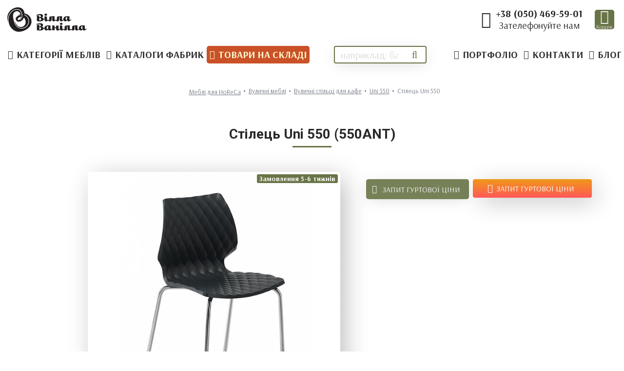

--- FILE ---
content_type: text/html; charset=utf-8
request_url: https://villa-vanilla.com.ua/stilec-uni-550-550ant
body_size: 116737
content:
<!DOCTYPE html><html dir="ltr" lang="uk" class="desktop mozilla oc30 is-guest route-product-product product-1720 store-0 skin-1 desktop-header-active mobile-sticky no-language no-currency no-wishlist no-compare layout-2" data-jb="14218c54" data-jv="3.1.8" data-ov="3.0.3.3"><head typeof="og:website"><meta charset="UTF-8" /><meta name="viewport" content="width=device-width, initial-scale=1.0"><meta http-equiv="X-UA-Compatible" content="IE=edge"><title>Стілець Uni 550 (550ANT) купити в Києві, Львові</title><base href="https://villa-vanilla.com.ua/" /><link rel="preload" href="catalog/view/theme/journal3/icons/fonts/icomoon.woff2?v1" as="font" crossorigin><meta name="description" content="Стілець Uni 550 від виробника Et al. купити в Києві, артикул: 550ANT ➤ Кращий вибір ➤ Стільці Uni від офіційного імпортера ➜ Вілла Ванілла" /><meta property="fb:app_id" content="476307482435074"/><meta property="og:type" content="product"/><meta property="og:title" content="Стілець Uni 550"/><meta property="og:url" content="https://villa-vanilla.com.ua/stilec-uni-550-550ant"/><meta property="og:image" content="https://villa-vanilla.com.ua/image/cache/catalog/et-al/uni/550/550ANT-600x315w.jpg"/><meta property="og:image:width" content="600"/><meta property="og:image:height" content="315"/><meta property="og:description" content="Універсальний стілець для кафе і ресторана Uni 550 AnthraciteЦе останнє творіння Франческо Герачі (Francesco Geraci) для Metalmobil. Колекція Uni зразок витонченості дизайнера, здатного досліджувати нові концептуальні горизонти з бездоганним балансом індивідуальності і почуття краси.Дизайн к"/><meta name="twitter:card" content="summary"/><meta name="twitter:site" content="@"/><meta name="twitter:title" content="Стілець Uni 550"/><meta name="twitter:image" content="https://villa-vanilla.com.ua/image/cache/catalog/et-al/uni/550/550ANT-200x200.jpg"/><meta name="twitter:image:width" content="200"/><meta name="twitter:image:height" content="200"/><meta name="twitter:description" content="Універсальний стілець для кафе і ресторана Uni 550 AnthraciteЦе останнє творіння Франческо Герачі (Francesco Geraci) для Metalmobil. Колекція Uni зразок витонченості дизайнера, здатного досліджувати нові концептуальні горизонти з бездоганним балансом індивідуальності і почуття краси.Дизайн к"/> <script>window['Journal'] = {"isPopup":false,"isPhone":false,"isTablet":false,"isDesktop":true,"filterScrollTop":false,"filterUrlValuesSeparator":",","countdownDay":"Day","countdownHour":"Hour","countdownMin":"Min","countdownSec":"Sec","globalPageColumnLeftTabletStatus":true,"globalPageColumnRightTabletStatus":true,"scrollTop":true,"scrollToTop":true,"notificationHideAfter":"2000","quickviewPageStyleCloudZoomStatus":true,"quickviewPageStyleAdditionalImagesCarousel":false,"quickviewPageStyleAdditionalImagesCarouselStyleSpeed":"500","quickviewPageStyleAdditionalImagesCarouselStyleAutoPlay":true,"quickviewPageStyleAdditionalImagesCarouselStylePauseOnHover":true,"quickviewPageStyleAdditionalImagesCarouselStyleDelay":"3000","quickviewPageStyleAdditionalImagesCarouselStyleLoop":false,"quickviewPageStyleAdditionalImagesHeightAdjustment":"5","quickviewPageStyleProductStockUpdate":false,"quickviewPageStylePriceUpdate":true,"quickviewPageStyleOptionsSelect":"none","quickviewText":"Quickview","mobileHeaderOn":"tablet","subcategoriesCarouselStyleSpeed":"500","subcategoriesCarouselStyleAutoPlay":false,"subcategoriesCarouselStylePauseOnHover":true,"subcategoriesCarouselStyleDelay":"3000","subcategoriesCarouselStyleLoop":false,"productPageStyleCloudZoomStatus":true,"productPageStyleCloudZoomPosition":"inner","productPageStyleAdditionalImagesCarousel":false,"productPageStyleAdditionalImagesCarouselStyleSpeed":"500","productPageStyleAdditionalImagesCarouselStyleAutoPlay":true,"productPageStyleAdditionalImagesCarouselStylePauseOnHover":true,"productPageStyleAdditionalImagesCarouselStyleDelay":"3000","productPageStyleAdditionalImagesCarouselStyleLoop":false,"productPageStyleAdditionalImagesHeightAdjustment":"","productPageStyleProductStockUpdate":false,"productPageStylePriceUpdate":true,"productPageStyleOptionsSelect":"none","infiniteScrollStatus":false,"infiniteScrollOffset":"2","infiniteScrollLoadPrev":"\u041f\u043e\u043a\u0430\u0437\u0430\u0442\u0438 \u043f\u043e\u043f\u0435\u0440\u0435\u0434\u043d\u0456 \u0442\u043e\u0432\u0430\u0440\u0438","infiniteScrollLoadNext":"\u0431\u0456\u043b\u044c\u0448\u0435 \u0442\u043e\u0432\u0430\u0440\u0456\u0432","infiniteScrollLoading":"\u0437\u0430\u0432\u0430\u043d\u0442\u0430\u0436\u0443\u044e...","infiniteScrollNoneLeft":"\u0412 \u0446\u0456\u0439 \u043a\u0430\u0442\u0435\u0433\u043e\u0440\u0456\u0457 \u0431\u0456\u043b\u044c\u0448\u0435 \u043d\u0435\u043c\u0430\u0454 \u0442\u043e\u0432\u0430\u0440\u0456\u0432.","checkoutUrl":"https:\/\/villa-vanilla.com.ua\/oformlennya","headerHeight":"100","headerCompactHeight":"60","searchStyleSearchAutoSuggestStatus":true,"searchStyleSearchAutoSuggestDescription":true,"searchStyleSearchAutoSuggestSubCategories":true,"headerMiniSearchDisplay":"default","stickyStatus":true,"stickyFullHomePadding":false,"stickyFullwidth":true,"stickyAt":"","stickyHeight":"","headerTopBarHeight":"35","topBarStatus":false,"headerType":"mega","headerMobileHeight":"60","headerMobileStickyStatus":true,"headerMobileTopBarVisibility":true,"headerMobileTopBarHeight":"30","columnsCount":0};</script> <script>if(window.NodeList&&!NodeList.prototype.forEach){NodeList.prototype.forEach=Array.prototype.forEach;}
(function(){if(Journal['isPhone']){return;}
var wrappers=['search','cart','cart-content','logo','language','currency'];var documentClassList=document.documentElement.classList;function extractClassList(){return['desktop','tablet','phone','desktop-header-active','mobile-header-active','mobile-menu-active'].filter(function(cls){return documentClassList.contains(cls);});}
function mqr(mqls,listener){Object.keys(mqls).forEach(function(k){mqls[k].addListener(listener);});listener();}
function mobileMenu(){console.warn('mobile menu!');var element=document.querySelector('#main-menu');var wrapper=document.querySelector('.mobile-main-menu-wrapper');if(element&&wrapper){wrapper.appendChild(element);}
var main_menu=document.querySelector('.main-menu');if(main_menu){main_menu.classList.add('accordion-menu');}
document.querySelectorAll('.main-menu .dropdown-toggle').forEach(function(element){element.classList.remove('dropdown-toggle');element.classList.add('collapse-toggle');element.removeAttribute('data-toggle');});document.querySelectorAll('.main-menu .dropdown-menu').forEach(function(element){element.classList.remove('dropdown-menu');element.classList.remove('j-dropdown');element.classList.add('collapse');});}
function desktopMenu(){console.warn('desktop menu!');var element=document.querySelector('#main-menu');var wrapper=document.querySelector('.desktop-main-menu-wrapper');if(element&&wrapper){wrapper.insertBefore(element,document.querySelector('#main-menu-2'));}
var main_menu=document.querySelector('.main-menu');if(main_menu){main_menu.classList.remove('accordion-menu');}
document.querySelectorAll('.main-menu .collapse-toggle').forEach(function(element){element.classList.add('dropdown-toggle');element.classList.remove('collapse-toggle');element.setAttribute('data-toggle','dropdown');});document.querySelectorAll('.main-menu .collapse').forEach(function(element){element.classList.add('dropdown-menu');element.classList.add('j-dropdown');element.classList.remove('collapse');});document.body.classList.remove('mobile-wrapper-open');}
function mobileHeader(){console.warn('mobile header!');Object.keys(wrappers).forEach(function(k){var element=document.querySelector('#'+wrappers[k]);var wrapper=document.querySelector('.mobile-'+wrappers[k]+'-wrapper');if(element&&wrapper){wrapper.appendChild(element);}
if(wrappers[k]==='cart-content'){if(element){element.classList.remove('j-dropdown');element.classList.remove('dropdown-menu');}}});var search=document.querySelector('#search');var cart=document.querySelector('#cart');if(search&&(Journal['searchStyle']==='full')){search.classList.remove('full-search');search.classList.add('mini-search');}
if(cart&&(Journal['cartStyle']==='full')){cart.classList.remove('full-cart');cart.classList.add('mini-cart')}}
function desktopHeader(){console.warn('desktop header!');Object.keys(wrappers).forEach(function(k){var element=document.querySelector('#'+wrappers[k]);var wrapper=document.querySelector('.desktop-'+wrappers[k]+'-wrapper');if(wrappers[k]==='cart-content'){if(element){element.classList.add('j-dropdown');element.classList.add('dropdown-menu');document.querySelector('#cart').appendChild(element);}}else{if(element&&wrapper){wrapper.appendChild(element);}}});var search=document.querySelector('#search');var cart=document.querySelector('#cart');if(search&&(Journal['searchStyle']==='full')){search.classList.remove('mini-search');search.classList.add('full-search');}
if(cart&&(Journal['cartStyle']==='full')){cart.classList.remove('mini-cart');cart.classList.add('full-cart');}
documentClassList.remove('mobile-cart-content-container-open');documentClassList.remove('mobile-main-menu-container-open');documentClassList.remove('mobile-overlay');}
function moveElements(classList){if(classList.includes('mobile-header-active')){mobileHeader();mobileMenu();}else if(classList.includes('mobile-menu-active')){desktopHeader();mobileMenu();}else{desktopHeader();desktopMenu();}}
var mqls={phone:window.matchMedia('(max-width: 768px)'),tablet:window.matchMedia('(max-width: 1024px)'),menu:window.matchMedia('(max-width: '+Journal['mobileMenuOn']+'px)')};mqr(mqls,function(){var oldClassList=extractClassList();if(Journal['isDesktop']){if(mqls.phone.matches){documentClassList.remove('desktop');documentClassList.remove('tablet');documentClassList.add('mobile');documentClassList.add('phone');}else if(mqls.tablet.matches){documentClassList.remove('desktop');documentClassList.remove('phone');documentClassList.add('mobile');documentClassList.add('tablet');}else{documentClassList.remove('mobile');documentClassList.remove('phone');documentClassList.remove('tablet');documentClassList.add('desktop');}
if(documentClassList.contains('phone')||(documentClassList.contains('tablet')&&Journal['mobileHeaderOn']==='tablet')){documentClassList.remove('desktop-header-active');documentClassList.add('mobile-header-active');}else{documentClassList.remove('mobile-header-active');documentClassList.add('desktop-header-active');}}
if(documentClassList.contains('desktop-header-active')&&mqls.menu.matches){documentClassList.add('mobile-menu-active');}else{documentClassList.remove('mobile-menu-active');}
var newClassList=extractClassList();if(oldClassList.join(' ')!==newClassList.join(' ')){if(documentClassList.contains('safari')&&!documentClassList.contains('ipad')&&navigator.maxTouchPoints&&navigator.maxTouchPoints>2){window.fetch('index.php?route=journal3/journal3/device_detect',{method:'POST',body:'device=ipad',headers:{'Content-Type':'application/x-www-form-urlencoded'}}).then(function(data){return data.json();}).then(function(data){if(data.response.reload){window.location.reload();}});}
if(document.readyState==='loading'){document.addEventListener('DOMContentLoaded',function(){moveElements(newClassList);});}else{moveElements(newClassList);}}});})();(function(){var cookies={};var style=document.createElement('style');var documentClassList=document.documentElement.classList;document.head.appendChild(style);document.cookie.split('; ').forEach(function(c){var cc=c.split('=');cookies[cc[0]]=cc[1];});if(Journal['popup']){for(var i in Journal['popup']){if(!cookies['p-'+Journal['popup'][i]['c']]){documentClassList.add('popup-open');documentClassList.add('popup-center');break;}}}
if(Journal['notification']){for(var i in Journal['notification']){if(cookies['n-'+Journal['notification'][i]['c']]){style.sheet.insertRule('.module-notification-'+Journal['notification'][i]['m']+'{ display:none }');}}}
if(Journal['headerNotice']){for(var i in Journal['headerNotice']){if(cookies['hn-'+Journal['headerNotice'][i]['c']]){style.sheet.insertRule('.module-header_notice-'+Journal['headerNotice'][i]['m']+'{ display:none }');}}}
if(Journal['layoutNotice']){for(var i in Journal['layoutNotice']){if(cookies['ln-'+Journal['layoutNotice'][i]['c']]){style.sheet.insertRule('.module-layout_notice-'+Journal['layoutNotice'][i]['m']+'{ display:none }');}}}})();</script> <script>WebFontConfig = { google: { families: ["Arsenal:400,700:cyrillic-ext,cyrillic","Roboto:700,500:cyrillic-ext,cyrillic"] } };</script> <script src="https://ajax.googleapis.com/ajax/libs/webfont/1.6.26/webfont.js" async></script> <style>html{font-family:sans-serif;-webkit-text-size-adjust:100%;-ms-text-size-adjust:100%}body{margin:0}article,aside,details,figcaption,figure,footer,header,hgroup,main,menu,nav,section,summary{display:block}audio,canvas,progress,video{display:inline-block;vertical-align:baseline}audio:not([controls]){display:none;height:0}[hidden],template{display:none}a{background-color:transparent}a:active,a:hover{outline:0}abbr[title]{border-bottom:1px dotted}b,strong{font-weight:700}dfn{font-style:italic}h1{margin:.67em 0;font-size:2em}mark{color:#000;background:#ff0}small{font-size:80%}sub,sup{position:relative;font-size:75%;line-height:0;vertical-align:baseline}sup{top:-.5em}sub{bottom:-.25em}img{border:0}svg:not(:root){overflow:hidden}figure{margin:1em
40px}hr{height:0;-webkit-box-sizing:content-box;-moz-box-sizing:content-box;box-sizing:content-box}pre{overflow:auto}code,kbd,pre,samp{font-family:monospace,monospace;font-size:1em}button,input,optgroup,select,textarea{margin:0;font:inherit;color:inherit}button{overflow:visible}button,select{text-transform:none}button,html input[type=button],input[type=reset],input[type=submit]{-webkit-appearance:button;cursor:pointer}button[disabled],html input[disabled]{cursor:default}button::-moz-focus-inner,input::-moz-focus-inner{padding:0;border:0}input{line-height:normal}input[type=checkbox],input[type=radio]{-webkit-box-sizing:border-box;-moz-box-sizing:border-box;box-sizing:border-box;padding:0}input[type=number]::-webkit-inner-spin-button,input[type=number]::-webkit-outer-spin-button{height:auto}input[type=search]{-webkit-box-sizing:content-box;-moz-box-sizing:content-box;box-sizing:content-box;-webkit-appearance:textfield}input[type=search]::-webkit-search-cancel-button,input[type=search]::-webkit-search-decoration{-webkit-appearance:none}fieldset{padding:.35em .625em .75em;margin:0
2px;border:1px
solid silver}legend{padding:0;border:0}textarea{overflow:auto}optgroup{font-weight:700}table{border-spacing:0;border-collapse:collapse}td,th{padding:0}@media
print{*,:after,:before{color:#000!important;text-shadow:none!important;background:0 0!important;-webkit-box-shadow:none!important;box-shadow:none!important}a,a:visited{text-decoration:underline}a[href]:after{content:" (" attr(href) ")"}abbr[title]:after{content:" (" attr(title) ")"}a[href^="javascript:"]:after,a[href^="#"]:after{content:""}blockquote,pre{border:1px
solid #999;page-break-inside:avoid}thead{display:table-header-group}img,tr{page-break-inside:avoid}img{max-width:100%!important}h2,h3,p{orphans:3;widows:3}h2,h3{page-break-after:avoid}.navbar{display:none}.btn>.caret,.dropup>.btn>.caret{border-top-color:#000!important}.label{border:1px
solid #000}.table{border-collapse:collapse!important}.table td,.table
th{background-color:#fff!important}.table-bordered td,.table-bordered
th{border:1px
solid #ddd!important}}@font-face{font-family:'Glyphicons Halflings';src:url(/catalog/view/javascript/bootstrap/fonts/glyphicons-halflings-regular.eot);src:url(/catalog/view/javascript/bootstrap/fonts/glyphicons-halflings-regular.eot?#iefix) format('embedded-opentype'),url(/catalog/view/javascript/bootstrap/fonts/glyphicons-halflings-regular.woff2) format('woff2'),url(/catalog/view/javascript/bootstrap/fonts/glyphicons-halflings-regular.woff) format('woff'),url(/catalog/view/javascript/bootstrap/fonts/glyphicons-halflings-regular.ttf) format('truetype'),url(/catalog/view/javascript/bootstrap/fonts/glyphicons-halflings-regular.svg#glyphicons_halflingsregular) format('svg')}.glyphicon{position:relative;top:1px;display:inline-block;font-family:'Glyphicons Halflings';font-style:normal;font-weight:400;line-height:1;-webkit-font-smoothing:antialiased;-moz-osx-font-smoothing:grayscale}.glyphicon-asterisk:before{content:"\2a"}.glyphicon-plus:before{content:"\2b"}.glyphicon-eur:before,.glyphicon-euro:before{content:"\20ac"}.glyphicon-minus:before{content:"\2212"}.glyphicon-cloud:before{content:"\2601"}.glyphicon-envelope:before{content:"\2709"}.glyphicon-pencil:before{content:"\270f"}.glyphicon-glass:before{content:"\e001"}.glyphicon-music:before{content:"\e002"}.glyphicon-search:before{content:"\e003"}.glyphicon-heart:before{content:"\e005"}.glyphicon-star:before{content:"\e006"}.glyphicon-star-empty:before{content:"\e007"}.glyphicon-user:before{content:"\e008"}.glyphicon-film:before{content:"\e009"}.glyphicon-th-large:before{content:"\e010"}.glyphicon-th:before{content:"\e011"}.glyphicon-th-list:before{content:"\e012"}.glyphicon-ok:before{content:"\e013"}.glyphicon-remove:before{content:"\e014"}.glyphicon-zoom-in:before{content:"\e015"}.glyphicon-zoom-out:before{content:"\e016"}.glyphicon-off:before{content:"\e017"}.glyphicon-signal:before{content:"\e018"}.glyphicon-cog:before{content:"\e019"}.glyphicon-trash:before{content:"\e020"}.glyphicon-home:before{content:"\e021"}.glyphicon-file:before{content:"\e022"}.glyphicon-time:before{content:"\e023"}.glyphicon-road:before{content:"\e024"}.glyphicon-download-alt:before{content:"\e025"}.glyphicon-download:before{content:"\e026"}.glyphicon-upload:before{content:"\e027"}.glyphicon-inbox:before{content:"\e028"}.glyphicon-play-circle:before{content:"\e029"}.glyphicon-repeat:before{content:"\e030"}.glyphicon-refresh:before{content:"\e031"}.glyphicon-list-alt:before{content:"\e032"}.glyphicon-lock:before{content:"\e033"}.glyphicon-flag:before{content:"\e034"}.glyphicon-headphones:before{content:"\e035"}.glyphicon-volume-off:before{content:"\e036"}.glyphicon-volume-down:before{content:"\e037"}.glyphicon-volume-up:before{content:"\e038"}.glyphicon-qrcode:before{content:"\e039"}.glyphicon-barcode:before{content:"\e040"}.glyphicon-tag:before{content:"\e041"}.glyphicon-tags:before{content:"\e042"}.glyphicon-book:before{content:"\e043"}.glyphicon-bookmark:before{content:"\e044"}.glyphicon-print:before{content:"\e045"}.glyphicon-camera:before{content:"\e046"}.glyphicon-font:before{content:"\e047"}.glyphicon-bold:before{content:"\e048"}.glyphicon-italic:before{content:"\e049"}.glyphicon-text-height:before{content:"\e050"}.glyphicon-text-width:before{content:"\e051"}.glyphicon-align-left:before{content:"\e052"}.glyphicon-align-center:before{content:"\e053"}.glyphicon-align-right:before{content:"\e054"}.glyphicon-align-justify:before{content:"\e055"}.glyphicon-list:before{content:"\e056"}.glyphicon-indent-left:before{content:"\e057"}.glyphicon-indent-right:before{content:"\e058"}.glyphicon-facetime-video:before{content:"\e059"}.glyphicon-picture:before{content:"\e060"}.glyphicon-map-marker:before{content:"\e062"}.glyphicon-adjust:before{content:"\e063"}.glyphicon-tint:before{content:"\e064"}.glyphicon-edit:before{content:"\e065"}.glyphicon-share:before{content:"\e066"}.glyphicon-check:before{content:"\e067"}.glyphicon-move:before{content:"\e068"}.glyphicon-step-backward:before{content:"\e069"}.glyphicon-fast-backward:before{content:"\e070"}.glyphicon-backward:before{content:"\e071"}.glyphicon-play:before{content:"\e072"}.glyphicon-pause:before{content:"\e073"}.glyphicon-stop:before{content:"\e074"}.glyphicon-forward:before{content:"\e075"}.glyphicon-fast-forward:before{content:"\e076"}.glyphicon-step-forward:before{content:"\e077"}.glyphicon-eject:before{content:"\e078"}.glyphicon-chevron-left:before{content:"\e079"}.glyphicon-chevron-right:before{content:"\e080"}.glyphicon-plus-sign:before{content:"\e081"}.glyphicon-minus-sign:before{content:"\e082"}.glyphicon-remove-sign:before{content:"\e083"}.glyphicon-ok-sign:before{content:"\e084"}.glyphicon-question-sign:before{content:"\e085"}.glyphicon-info-sign:before{content:"\e086"}.glyphicon-screenshot:before{content:"\e087"}.glyphicon-remove-circle:before{content:"\e088"}.glyphicon-ok-circle:before{content:"\e089"}.glyphicon-ban-circle:before{content:"\e090"}.glyphicon-arrow-left:before{content:"\e091"}.glyphicon-arrow-right:before{content:"\e092"}.glyphicon-arrow-up:before{content:"\e093"}.glyphicon-arrow-down:before{content:"\e094"}.glyphicon-share-alt:before{content:"\e095"}.glyphicon-resize-full:before{content:"\e096"}.glyphicon-resize-small:before{content:"\e097"}.glyphicon-exclamation-sign:before{content:"\e101"}.glyphicon-gift:before{content:"\e102"}.glyphicon-leaf:before{content:"\e103"}.glyphicon-fire:before{content:"\e104"}.glyphicon-eye-open:before{content:"\e105"}.glyphicon-eye-close:before{content:"\e106"}.glyphicon-warning-sign:before{content:"\e107"}.glyphicon-plane:before{content:"\e108"}.glyphicon-calendar:before{content:"\e109"}.glyphicon-random:before{content:"\e110"}.glyphicon-comment:before{content:"\e111"}.glyphicon-magnet:before{content:"\e112"}.glyphicon-chevron-up:before{content:"\e113"}.glyphicon-chevron-down:before{content:"\e114"}.glyphicon-retweet:before{content:"\e115"}.glyphicon-shopping-cart:before{content:"\e116"}.glyphicon-folder-close:before{content:"\e117"}.glyphicon-folder-open:before{content:"\e118"}.glyphicon-resize-vertical:before{content:"\e119"}.glyphicon-resize-horizontal:before{content:"\e120"}.glyphicon-hdd:before{content:"\e121"}.glyphicon-bullhorn:before{content:"\e122"}.glyphicon-bell:before{content:"\e123"}.glyphicon-certificate:before{content:"\e124"}.glyphicon-thumbs-up:before{content:"\e125"}.glyphicon-thumbs-down:before{content:"\e126"}.glyphicon-hand-right:before{content:"\e127"}.glyphicon-hand-left:before{content:"\e128"}.glyphicon-hand-up:before{content:"\e129"}.glyphicon-hand-down:before{content:"\e130"}.glyphicon-circle-arrow-right:before{content:"\e131"}.glyphicon-circle-arrow-left:before{content:"\e132"}.glyphicon-circle-arrow-up:before{content:"\e133"}.glyphicon-circle-arrow-down:before{content:"\e134"}.glyphicon-globe:before{content:"\e135"}.glyphicon-wrench:before{content:"\e136"}.glyphicon-tasks:before{content:"\e137"}.glyphicon-filter:before{content:"\e138"}.glyphicon-briefcase:before{content:"\e139"}.glyphicon-fullscreen:before{content:"\e140"}.glyphicon-dashboard:before{content:"\e141"}.glyphicon-paperclip:before{content:"\e142"}.glyphicon-heart-empty:before{content:"\e143"}.glyphicon-link:before{content:"\e144"}.glyphicon-phone:before{content:"\e145"}.glyphicon-pushpin:before{content:"\e146"}.glyphicon-usd:before{content:"\e148"}.glyphicon-gbp:before{content:"\e149"}.glyphicon-sort:before{content:"\e150"}.glyphicon-sort-by-alphabet:before{content:"\e151"}.glyphicon-sort-by-alphabet-alt:before{content:"\e152"}.glyphicon-sort-by-order:before{content:"\e153"}.glyphicon-sort-by-order-alt:before{content:"\e154"}.glyphicon-sort-by-attributes:before{content:"\e155"}.glyphicon-sort-by-attributes-alt:before{content:"\e156"}.glyphicon-unchecked:before{content:"\e157"}.glyphicon-expand:before{content:"\e158"}.glyphicon-collapse-down:before{content:"\e159"}.glyphicon-collapse-up:before{content:"\e160"}.glyphicon-log-in:before{content:"\e161"}.glyphicon-flash:before{content:"\e162"}.glyphicon-log-out:before{content:"\e163"}.glyphicon-new-window:before{content:"\e164"}.glyphicon-record:before{content:"\e165"}.glyphicon-save:before{content:"\e166"}.glyphicon-open:before{content:"\e167"}.glyphicon-saved:before{content:"\e168"}.glyphicon-import:before{content:"\e169"}.glyphicon-export:before{content:"\e170"}.glyphicon-send:before{content:"\e171"}.glyphicon-floppy-disk:before{content:"\e172"}.glyphicon-floppy-saved:before{content:"\e173"}.glyphicon-floppy-remove:before{content:"\e174"}.glyphicon-floppy-save:before{content:"\e175"}.glyphicon-floppy-open:before{content:"\e176"}.glyphicon-credit-card:before{content:"\e177"}.glyphicon-transfer:before{content:"\e178"}.glyphicon-cutlery:before{content:"\e179"}.glyphicon-header:before{content:"\e180"}.glyphicon-compressed:before{content:"\e181"}.glyphicon-earphone:before{content:"\e182"}.glyphicon-phone-alt:before{content:"\e183"}.glyphicon-tower:before{content:"\e184"}.glyphicon-stats:before{content:"\e185"}.glyphicon-sd-video:before{content:"\e186"}.glyphicon-hd-video:before{content:"\e187"}.glyphicon-subtitles:before{content:"\e188"}.glyphicon-sound-stereo:before{content:"\e189"}.glyphicon-sound-dolby:before{content:"\e190"}.glyphicon-sound-5-1:before{content:"\e191"}.glyphicon-sound-6-1:before{content:"\e192"}.glyphicon-sound-7-1:before{content:"\e193"}.glyphicon-copyright-mark:before{content:"\e194"}.glyphicon-registration-mark:before{content:"\e195"}.glyphicon-cloud-download:before{content:"\e197"}.glyphicon-cloud-upload:before{content:"\e198"}.glyphicon-tree-conifer:before{content:"\e199"}.glyphicon-tree-deciduous:before{content:"\e200"}.glyphicon-cd:before{content:"\e201"}.glyphicon-save-file:before{content:"\e202"}.glyphicon-open-file:before{content:"\e203"}.glyphicon-level-up:before{content:"\e204"}.glyphicon-copy:before{content:"\e205"}.glyphicon-paste:before{content:"\e206"}.glyphicon-alert:before{content:"\e209"}.glyphicon-equalizer:before{content:"\e210"}.glyphicon-king:before{content:"\e211"}.glyphicon-queen:before{content:"\e212"}.glyphicon-pawn:before{content:"\e213"}.glyphicon-bishop:before{content:"\e214"}.glyphicon-knight:before{content:"\e215"}.glyphicon-baby-formula:before{content:"\e216"}.glyphicon-tent:before{content:"\26fa"}.glyphicon-blackboard:before{content:"\e218"}.glyphicon-bed:before{content:"\e219"}.glyphicon-apple:before{content:"\f8ff"}.glyphicon-erase:before{content:"\e221"}.glyphicon-hourglass:before{content:"\231b"}.glyphicon-lamp:before{content:"\e223"}.glyphicon-duplicate:before{content:"\e224"}.glyphicon-piggy-bank:before{content:"\e225"}.glyphicon-scissors:before{content:"\e226"}.glyphicon-bitcoin:before{content:"\e227"}.glyphicon-btc:before{content:"\e227"}.glyphicon-xbt:before{content:"\e227"}.glyphicon-yen:before{content:"\00a5"}.glyphicon-jpy:before{content:"\00a5"}.glyphicon-ruble:before{content:"\20bd"}.glyphicon-rub:before{content:"\20bd"}.glyphicon-scale:before{content:"\e230"}.glyphicon-ice-lolly:before{content:"\e231"}.glyphicon-ice-lolly-tasted:before{content:"\e232"}.glyphicon-education:before{content:"\e233"}.glyphicon-option-horizontal:before{content:"\e234"}.glyphicon-option-vertical:before{content:"\e235"}.glyphicon-menu-hamburger:before{content:"\e236"}.glyphicon-modal-window:before{content:"\e237"}.glyphicon-oil:before{content:"\e238"}.glyphicon-grain:before{content:"\e239"}.glyphicon-sunglasses:before{content:"\e240"}.glyphicon-text-size:before{content:"\e241"}.glyphicon-text-color:before{content:"\e242"}.glyphicon-text-background:before{content:"\e243"}.glyphicon-object-align-top:before{content:"\e244"}.glyphicon-object-align-bottom:before{content:"\e245"}.glyphicon-object-align-horizontal:before{content:"\e246"}.glyphicon-object-align-left:before{content:"\e247"}.glyphicon-object-align-vertical:before{content:"\e248"}.glyphicon-object-align-right:before{content:"\e249"}.glyphicon-triangle-right:before{content:"\e250"}.glyphicon-triangle-left:before{content:"\e251"}.glyphicon-triangle-bottom:before{content:"\e252"}.glyphicon-triangle-top:before{content:"\e253"}.glyphicon-console:before{content:"\e254"}.glyphicon-superscript:before{content:"\e255"}.glyphicon-subscript:before{content:"\e256"}.glyphicon-menu-left:before{content:"\e257"}.glyphicon-menu-right:before{content:"\e258"}.glyphicon-menu-down:before{content:"\e259"}.glyphicon-menu-up:before{content:"\e260"}*{-webkit-box-sizing:border-box;-moz-box-sizing:border-box;box-sizing:border-box}:after,:before{-webkit-box-sizing:border-box;-moz-box-sizing:border-box;box-sizing:border-box}html{font-size:10px;-webkit-tap-highlight-color:rgba(0,0,0,0)}body{font-family:"Helvetica Neue",Helvetica,Arial,sans-serif;font-size:14px;line-height:1.42857143;color:#333;background-color:#fff}button,input,select,textarea{font-family:inherit;font-size:inherit;line-height:inherit}a{color:#337ab7;text-decoration:none}a:focus,a:hover{color:#23527c;text-decoration:underline}a:focus{outline:thin dotted;outline:5px
auto -webkit-focus-ring-color;outline-offset:-2px}figure{margin:0}img{vertical-align:middle}.carousel-inner>.item>a>img,.carousel-inner>.item>img,.img-responsive,.thumbnail a>img,.thumbnail>img{display:block;max-width:100%;height:auto}.img-rounded{border-radius:6px}.img-thumbnail{display:inline-block;max-width:100%;height:auto;padding:4px;line-height:1.42857143;background-color:#fff;border:1px
solid #ddd;border-radius:4px;-webkit-transition:all .2s ease-in-out;-o-transition:all .2s ease-in-out;transition:all .2s ease-in-out}.img-circle{border-radius:50%}hr{margin-top:20px;margin-bottom:20px;border:0;border-top:1px solid #eee}.sr-only{position:absolute;width:1px;height:1px;padding:0;margin:-1px;overflow:hidden;clip:rect(0,0,0,0);border:0}.sr-only-focusable:active,.sr-only-focusable:focus{position:static;width:auto;height:auto;margin:0;overflow:visible;clip:auto}[role=button]{cursor:pointer}.h1,.h2,.h3,.h4,.h5,.h6,h1,h2,h3,h4,h5,h6{font-family:inherit;font-weight:500;line-height:1.1;color:inherit}.h1 .small,.h1 small,.h2 .small,.h2 small,.h3 .small,.h3 small,.h4 .small,.h4 small,.h5 .small,.h5 small,.h6 .small,.h6 small,h1 .small,h1 small,h2 .small,h2 small,h3 .small,h3 small,h4 .small,h4 small,h5 .small,h5 small,h6 .small,h6
small{font-weight:400;line-height:1;color:#777}.h1,.h2,.h3,h1,h2,h3{margin-top:20px;margin-bottom:10px}.h1 .small,.h1 small,.h2 .small,.h2 small,.h3 .small,.h3 small,h1 .small,h1 small,h2 .small,h2 small,h3 .small,h3
small{font-size:65%}.h4,.h5,.h6,h4,h5,h6{margin-top:10px;margin-bottom:10px}.h4 .small,.h4 small,.h5 .small,.h5 small,.h6 .small,.h6 small,h4 .small,h4 small,h5 .small,h5 small,h6 .small,h6
small{font-size:75%}.h1,h1{font-size:36px}.h2,h2{font-size:30px}.h3,h3{font-size:24px}.h4,h4{font-size:18px}.h5,h5{font-size:14px}.h6,h6{font-size:12px}p{margin:0
0 10px}.lead{margin-bottom:20px;font-size:16px;font-weight:300;line-height:1.4}@media (min-width:768px){.lead{font-size:21px}}.small,small{font-size:85%}.mark,mark{padding:.2em;background-color:#fcf8e3}.text-left{text-align:left}.text-right{text-align:right}.text-center{text-align:center}.text-justify{text-align:justify}.text-nowrap{white-space:nowrap}.text-lowercase{text-transform:lowercase}.text-uppercase{text-transform:uppercase}.text-capitalize{text-transform:capitalize}.text-muted{color:#777}.text-primary{color:#337ab7}a.text-primary:focus,a.text-primary:hover{color:#286090}.text-success{color:#3c763d}a.text-success:focus,a.text-success:hover{color:#2b542c}.text-info{color:#31708f}a.text-info:focus,a.text-info:hover{color:#245269}.text-warning{color:#8a6d3b}a.text-warning:focus,a.text-warning:hover{color:#66512c}.text-danger{color:#a94442}a.text-danger:focus,a.text-danger:hover{color:#843534}.bg-primary{color:#fff;background-color:#337ab7}a.bg-primary:focus,a.bg-primary:hover{background-color:#286090}.bg-success{background-color:#dff0d8}a.bg-success:focus,a.bg-success:hover{background-color:#c1e2b3}.bg-info{background-color:#d9edf7}a.bg-info:focus,a.bg-info:hover{background-color:#afd9ee}.bg-warning{background-color:#fcf8e3}a.bg-warning:focus,a.bg-warning:hover{background-color:#f7ecb5}.bg-danger{background-color:#f2dede}a.bg-danger:focus,a.bg-danger:hover{background-color:#e4b9b9}.page-header{padding-bottom:9px;margin:40px
0 20px;border-bottom:1px solid #eee}ol,ul{margin-top:0;margin-bottom:10px}ol ol,ol ul,ul ol,ul
ul{margin-bottom:0}.list-unstyled{padding-left:0;list-style:none}.list-inline{padding-left:0;margin-left:-5px;list-style:none}.list-inline>li{display:inline-block;padding-right:5px;padding-left:5px}dl{margin-top:0;margin-bottom:20px}dd,dt{line-height:1.42857143}dt{font-weight:700}dd{margin-left:0}@media (min-width:768px){.dl-horizontal
dt{float:left;width:160px;overflow:hidden;clear:left;text-align:right;text-overflow:ellipsis;white-space:nowrap}.dl-horizontal
dd{margin-left:180px}}abbr[data-original-title],abbr[title]{cursor:help;border-bottom:1px dotted #777}.initialism{font-size:90%;text-transform:uppercase}blockquote{padding:10px
20px;margin:0
0 20px;font-size:17.5px;border-left:5px solid #eee}blockquote ol:last-child,blockquote p:last-child,blockquote ul:last-child{margin-bottom:0}blockquote .small,blockquote footer,blockquote
small{display:block;font-size:80%;line-height:1.42857143;color:#777}blockquote .small:before,blockquote footer:before,blockquote small:before{content:'\2014 \00A0'}.blockquote-reverse,blockquote.pull-right{padding-right:15px;padding-left:0;text-align:right;border-right:5px solid #eee;border-left:0}.blockquote-reverse .small:before,.blockquote-reverse footer:before,.blockquote-reverse small:before,blockquote.pull-right .small:before,blockquote.pull-right footer:before,blockquote.pull-right small:before{content:''}.blockquote-reverse .small:after,.blockquote-reverse footer:after,.blockquote-reverse small:after,blockquote.pull-right .small:after,blockquote.pull-right footer:after,blockquote.pull-right small:after{content:'\00A0 \2014'}address{margin-bottom:20px;font-style:normal;line-height:1.42857143}code,kbd,pre,samp{font-family:Menlo,Monaco,Consolas,"Courier New",monospace}code{padding:2px
4px;font-size:90%;color:#c7254e;background-color:#f9f2f4;border-radius:4px}kbd{padding:2px
4px;font-size:90%;color:#fff;background-color:#333;border-radius:3px;-webkit-box-shadow:inset 0 -1px 0 rgba(0,0,0,.25);box-shadow:inset 0 -1px 0 rgba(0,0,0,.25)}kbd
kbd{padding:0;font-size:100%;font-weight:700;-webkit-box-shadow:none;box-shadow:none}pre{display:block;padding:9.5px;margin:0
0 10px;font-size:13px;line-height:1.42857143;color:#333;word-break:break-all;word-wrap:break-word;background-color:#f5f5f5;border:1px
solid #ccc;border-radius:4px}pre
code{padding:0;font-size:inherit;color:inherit;white-space:pre-wrap;background-color:transparent;border-radius:0}.pre-scrollable{max-height:340px;overflow-y:scroll}.container{padding-right:15px;padding-left:15px;margin-right:auto;margin-left:auto}@media (min-width:768px){.container{width:750px}}@media (min-width:992px){.container{width:970px}}@media (min-width:1200px){.container{width:1170px}}.container-fluid{padding-right:15px;padding-left:15px;margin-right:auto;margin-left:auto}.row{margin-right:-15px;margin-left:-15px}.col-lg-1,.col-lg-10,.col-lg-11,.col-lg-12,.col-lg-2,.col-lg-3,.col-lg-4,.col-lg-5,.col-lg-6,.col-lg-7,.col-lg-8,.col-lg-9,.col-md-1,.col-md-10,.col-md-11,.col-md-12,.col-md-2,.col-md-3,.col-md-4,.col-md-5,.col-md-6,.col-md-7,.col-md-8,.col-md-9,.col-sm-1,.col-sm-10,.col-sm-11,.col-sm-12,.col-sm-2,.col-sm-3,.col-sm-4,.col-sm-5,.col-sm-6,.col-sm-7,.col-sm-8,.col-sm-9,.col-xs-1,.col-xs-10,.col-xs-11,.col-xs-12,.col-xs-2,.col-xs-3,.col-xs-4,.col-xs-5,.col-xs-6,.col-xs-7,.col-xs-8,.col-xs-9{position:relative;min-height:1px;padding-right:15px;padding-left:15px}.col-xs-1,.col-xs-10,.col-xs-11,.col-xs-12,.col-xs-2,.col-xs-3,.col-xs-4,.col-xs-5,.col-xs-6,.col-xs-7,.col-xs-8,.col-xs-9{float:left}.col-xs-12{width:100%}.col-xs-11{width:91.66666667%}.col-xs-10{width:83.33333333%}.col-xs-9{width:75%}.col-xs-8{width:66.66666667%}.col-xs-7{width:58.33333333%}.col-xs-6{width:50%}.col-xs-5{width:41.66666667%}.col-xs-4{width:33.33333333%}.col-xs-3{width:25%}.col-xs-2{width:16.66666667%}.col-xs-1{width:8.33333333%}.col-xs-pull-12{right:100%}.col-xs-pull-11{right:91.66666667%}.col-xs-pull-10{right:83.33333333%}.col-xs-pull-9{right:75%}.col-xs-pull-8{right:66.66666667%}.col-xs-pull-7{right:58.33333333%}.col-xs-pull-6{right:50%}.col-xs-pull-5{right:41.66666667%}.col-xs-pull-4{right:33.33333333%}.col-xs-pull-3{right:25%}.col-xs-pull-2{right:16.66666667%}.col-xs-pull-1{right:8.33333333%}.col-xs-pull-0{right:auto}.col-xs-push-12{left:100%}.col-xs-push-11{left:91.66666667%}.col-xs-push-10{left:83.33333333%}.col-xs-push-9{left:75%}.col-xs-push-8{left:66.66666667%}.col-xs-push-7{left:58.33333333%}.col-xs-push-6{left:50%}.col-xs-push-5{left:41.66666667%}.col-xs-push-4{left:33.33333333%}.col-xs-push-3{left:25%}.col-xs-push-2{left:16.66666667%}.col-xs-push-1{left:8.33333333%}.col-xs-push-0{left:auto}.col-xs-offset-12{margin-left:100%}.col-xs-offset-11{margin-left:91.66666667%}.col-xs-offset-10{margin-left:83.33333333%}.col-xs-offset-9{margin-left:75%}.col-xs-offset-8{margin-left:66.66666667%}.col-xs-offset-7{margin-left:58.33333333%}.col-xs-offset-6{margin-left:50%}.col-xs-offset-5{margin-left:41.66666667%}.col-xs-offset-4{margin-left:33.33333333%}.col-xs-offset-3{margin-left:25%}.col-xs-offset-2{margin-left:16.66666667%}.col-xs-offset-1{margin-left:8.33333333%}.col-xs-offset-0{margin-left:0}@media (min-width:768px){.col-sm-1,.col-sm-10,.col-sm-11,.col-sm-12,.col-sm-2,.col-sm-3,.col-sm-4,.col-sm-5,.col-sm-6,.col-sm-7,.col-sm-8,.col-sm-9{float:left}.col-sm-12{width:100%}.col-sm-11{width:91.66666667%}.col-sm-10{width:83.33333333%}.col-sm-9{width:75%}.col-sm-8{width:66.66666667%}.col-sm-7{width:58.33333333%}.col-sm-6{width:50%}.col-sm-5{width:41.66666667%}.col-sm-4{width:33.33333333%}.col-sm-3{width:25%}.col-sm-2{width:16.66666667%}.col-sm-1{width:8.33333333%}.col-sm-pull-12{right:100%}.col-sm-pull-11{right:91.66666667%}.col-sm-pull-10{right:83.33333333%}.col-sm-pull-9{right:75%}.col-sm-pull-8{right:66.66666667%}.col-sm-pull-7{right:58.33333333%}.col-sm-pull-6{right:50%}.col-sm-pull-5{right:41.66666667%}.col-sm-pull-4{right:33.33333333%}.col-sm-pull-3{right:25%}.col-sm-pull-2{right:16.66666667%}.col-sm-pull-1{right:8.33333333%}.col-sm-pull-0{right:auto}.col-sm-push-12{left:100%}.col-sm-push-11{left:91.66666667%}.col-sm-push-10{left:83.33333333%}.col-sm-push-9{left:75%}.col-sm-push-8{left:66.66666667%}.col-sm-push-7{left:58.33333333%}.col-sm-push-6{left:50%}.col-sm-push-5{left:41.66666667%}.col-sm-push-4{left:33.33333333%}.col-sm-push-3{left:25%}.col-sm-push-2{left:16.66666667%}.col-sm-push-1{left:8.33333333%}.col-sm-push-0{left:auto}.col-sm-offset-12{margin-left:100%}.col-sm-offset-11{margin-left:91.66666667%}.col-sm-offset-10{margin-left:83.33333333%}.col-sm-offset-9{margin-left:75%}.col-sm-offset-8{margin-left:66.66666667%}.col-sm-offset-7{margin-left:58.33333333%}.col-sm-offset-6{margin-left:50%}.col-sm-offset-5{margin-left:41.66666667%}.col-sm-offset-4{margin-left:33.33333333%}.col-sm-offset-3{margin-left:25%}.col-sm-offset-2{margin-left:16.66666667%}.col-sm-offset-1{margin-left:8.33333333%}.col-sm-offset-0{margin-left:0}}@media (min-width:992px){.col-md-1,.col-md-10,.col-md-11,.col-md-12,.col-md-2,.col-md-3,.col-md-4,.col-md-5,.col-md-6,.col-md-7,.col-md-8,.col-md-9{float:left}.col-md-12{width:100%}.col-md-11{width:91.66666667%}.col-md-10{width:83.33333333%}.col-md-9{width:75%}.col-md-8{width:66.66666667%}.col-md-7{width:58.33333333%}.col-md-6{width:50%}.col-md-5{width:41.66666667%}.col-md-4{width:33.33333333%}.col-md-3{width:25%}.col-md-2{width:16.66666667%}.col-md-1{width:8.33333333%}.col-md-pull-12{right:100%}.col-md-pull-11{right:91.66666667%}.col-md-pull-10{right:83.33333333%}.col-md-pull-9{right:75%}.col-md-pull-8{right:66.66666667%}.col-md-pull-7{right:58.33333333%}.col-md-pull-6{right:50%}.col-md-pull-5{right:41.66666667%}.col-md-pull-4{right:33.33333333%}.col-md-pull-3{right:25%}.col-md-pull-2{right:16.66666667%}.col-md-pull-1{right:8.33333333%}.col-md-pull-0{right:auto}.col-md-push-12{left:100%}.col-md-push-11{left:91.66666667%}.col-md-push-10{left:83.33333333%}.col-md-push-9{left:75%}.col-md-push-8{left:66.66666667%}.col-md-push-7{left:58.33333333%}.col-md-push-6{left:50%}.col-md-push-5{left:41.66666667%}.col-md-push-4{left:33.33333333%}.col-md-push-3{left:25%}.col-md-push-2{left:16.66666667%}.col-md-push-1{left:8.33333333%}.col-md-push-0{left:auto}.col-md-offset-12{margin-left:100%}.col-md-offset-11{margin-left:91.66666667%}.col-md-offset-10{margin-left:83.33333333%}.col-md-offset-9{margin-left:75%}.col-md-offset-8{margin-left:66.66666667%}.col-md-offset-7{margin-left:58.33333333%}.col-md-offset-6{margin-left:50%}.col-md-offset-5{margin-left:41.66666667%}.col-md-offset-4{margin-left:33.33333333%}.col-md-offset-3{margin-left:25%}.col-md-offset-2{margin-left:16.66666667%}.col-md-offset-1{margin-left:8.33333333%}.col-md-offset-0{margin-left:0}}@media (min-width:1200px){.col-lg-1,.col-lg-10,.col-lg-11,.col-lg-12,.col-lg-2,.col-lg-3,.col-lg-4,.col-lg-5,.col-lg-6,.col-lg-7,.col-lg-8,.col-lg-9{float:left}.col-lg-12{width:100%}.col-lg-11{width:91.66666667%}.col-lg-10{width:83.33333333%}.col-lg-9{width:75%}.col-lg-8{width:66.66666667%}.col-lg-7{width:58.33333333%}.col-lg-6{width:50%}.col-lg-5{width:41.66666667%}.col-lg-4{width:33.33333333%}.col-lg-3{width:25%}.col-lg-2{width:16.66666667%}.col-lg-1{width:8.33333333%}.col-lg-pull-12{right:100%}.col-lg-pull-11{right:91.66666667%}.col-lg-pull-10{right:83.33333333%}.col-lg-pull-9{right:75%}.col-lg-pull-8{right:66.66666667%}.col-lg-pull-7{right:58.33333333%}.col-lg-pull-6{right:50%}.col-lg-pull-5{right:41.66666667%}.col-lg-pull-4{right:33.33333333%}.col-lg-pull-3{right:25%}.col-lg-pull-2{right:16.66666667%}.col-lg-pull-1{right:8.33333333%}.col-lg-pull-0{right:auto}.col-lg-push-12{left:100%}.col-lg-push-11{left:91.66666667%}.col-lg-push-10{left:83.33333333%}.col-lg-push-9{left:75%}.col-lg-push-8{left:66.66666667%}.col-lg-push-7{left:58.33333333%}.col-lg-push-6{left:50%}.col-lg-push-5{left:41.66666667%}.col-lg-push-4{left:33.33333333%}.col-lg-push-3{left:25%}.col-lg-push-2{left:16.66666667%}.col-lg-push-1{left:8.33333333%}.col-lg-push-0{left:auto}.col-lg-offset-12{margin-left:100%}.col-lg-offset-11{margin-left:91.66666667%}.col-lg-offset-10{margin-left:83.33333333%}.col-lg-offset-9{margin-left:75%}.col-lg-offset-8{margin-left:66.66666667%}.col-lg-offset-7{margin-left:58.33333333%}.col-lg-offset-6{margin-left:50%}.col-lg-offset-5{margin-left:41.66666667%}.col-lg-offset-4{margin-left:33.33333333%}.col-lg-offset-3{margin-left:25%}.col-lg-offset-2{margin-left:16.66666667%}.col-lg-offset-1{margin-left:8.33333333%}.col-lg-offset-0{margin-left:0}}table{background-color:transparent}caption{padding-top:8px;padding-bottom:8px;color:#777;text-align:left}th{text-align:left}.table{width:100%;max-width:100%;margin-bottom:20px}.table>tbody>tr>td,.table>tbody>tr>th,.table>tfoot>tr>td,.table>tfoot>tr>th,.table>thead>tr>td,.table>thead>tr>th{padding:8px;line-height:1.42857143;vertical-align:top;border-top:1px solid #ddd}.table>thead>tr>th{vertical-align:bottom;border-bottom:2px solid #ddd}.table>caption+thead>tr:first-child>td,.table>caption+thead>tr:first-child>th,.table>colgroup+thead>tr:first-child>td,.table>colgroup+thead>tr:first-child>th,.table>thead:first-child>tr:first-child>td,.table>thead:first-child>tr:first-child>th{border-top:0}.table>tbody+tbody{border-top:2px solid #ddd}.table
.table{background-color:#fff}.table-condensed>tbody>tr>td,.table-condensed>tbody>tr>th,.table-condensed>tfoot>tr>td,.table-condensed>tfoot>tr>th,.table-condensed>thead>tr>td,.table-condensed>thead>tr>th{padding:5px}.table-bordered{border:1px
solid #ddd}.table-bordered>tbody>tr>td,.table-bordered>tbody>tr>th,.table-bordered>tfoot>tr>td,.table-bordered>tfoot>tr>th,.table-bordered>thead>tr>td,.table-bordered>thead>tr>th{border:1px
solid #ddd}.table-bordered>thead>tr>td,.table-bordered>thead>tr>th{border-bottom-width:2px}.table-striped>tbody>tr:nth-of-type(odd){background-color:#f9f9f9}.table-hover>tbody>tr:hover{background-color:#f5f5f5}table col[class*=col-]{position:static;display:table-column;float:none}table td[class*=col-],table th[class*=col-]{position:static;display:table-cell;float:none}.table>tbody>tr.active>td,.table>tbody>tr.active>th,.table>tbody>tr>td.active,.table>tbody>tr>th.active,.table>tfoot>tr.active>td,.table>tfoot>tr.active>th,.table>tfoot>tr>td.active,.table>tfoot>tr>th.active,.table>thead>tr.active>td,.table>thead>tr.active>th,.table>thead>tr>td.active,.table>thead>tr>th.active{background-color:#f5f5f5}.table-hover>tbody>tr.active:hover>td,.table-hover>tbody>tr.active:hover>th,.table-hover>tbody>tr:hover>.active,.table-hover>tbody>tr>td.active:hover,.table-hover>tbody>tr>th.active:hover{background-color:#e8e8e8}.table>tbody>tr.success>td,.table>tbody>tr.success>th,.table>tbody>tr>td.success,.table>tbody>tr>th.success,.table>tfoot>tr.success>td,.table>tfoot>tr.success>th,.table>tfoot>tr>td.success,.table>tfoot>tr>th.success,.table>thead>tr.success>td,.table>thead>tr.success>th,.table>thead>tr>td.success,.table>thead>tr>th.success{background-color:#dff0d8}.table-hover>tbody>tr.success:hover>td,.table-hover>tbody>tr.success:hover>th,.table-hover>tbody>tr:hover>.success,.table-hover>tbody>tr>td.success:hover,.table-hover>tbody>tr>th.success:hover{background-color:#d0e9c6}.table>tbody>tr.info>td,.table>tbody>tr.info>th,.table>tbody>tr>td.info,.table>tbody>tr>th.info,.table>tfoot>tr.info>td,.table>tfoot>tr.info>th,.table>tfoot>tr>td.info,.table>tfoot>tr>th.info,.table>thead>tr.info>td,.table>thead>tr.info>th,.table>thead>tr>td.info,.table>thead>tr>th.info{background-color:#d9edf7}.table-hover>tbody>tr.info:hover>td,.table-hover>tbody>tr.info:hover>th,.table-hover>tbody>tr:hover>.info,.table-hover>tbody>tr>td.info:hover,.table-hover>tbody>tr>th.info:hover{background-color:#c4e3f3}.table>tbody>tr.warning>td,.table>tbody>tr.warning>th,.table>tbody>tr>td.warning,.table>tbody>tr>th.warning,.table>tfoot>tr.warning>td,.table>tfoot>tr.warning>th,.table>tfoot>tr>td.warning,.table>tfoot>tr>th.warning,.table>thead>tr.warning>td,.table>thead>tr.warning>th,.table>thead>tr>td.warning,.table>thead>tr>th.warning{background-color:#fcf8e3}.table-hover>tbody>tr.warning:hover>td,.table-hover>tbody>tr.warning:hover>th,.table-hover>tbody>tr:hover>.warning,.table-hover>tbody>tr>td.warning:hover,.table-hover>tbody>tr>th.warning:hover{background-color:#faf2cc}.table>tbody>tr.danger>td,.table>tbody>tr.danger>th,.table>tbody>tr>td.danger,.table>tbody>tr>th.danger,.table>tfoot>tr.danger>td,.table>tfoot>tr.danger>th,.table>tfoot>tr>td.danger,.table>tfoot>tr>th.danger,.table>thead>tr.danger>td,.table>thead>tr.danger>th,.table>thead>tr>td.danger,.table>thead>tr>th.danger{background-color:#f2dede}.table-hover>tbody>tr.danger:hover>td,.table-hover>tbody>tr.danger:hover>th,.table-hover>tbody>tr:hover>.danger,.table-hover>tbody>tr>td.danger:hover,.table-hover>tbody>tr>th.danger:hover{background-color:#ebcccc}.table-responsive{min-height:.01%;overflow-x:auto}@media screen and (max-width:767px){.table-responsive{width:100%;margin-bottom:15px;overflow-y:hidden;-ms-overflow-style:-ms-autohiding-scrollbar;border:1px
solid #ddd}.table-responsive>.table{margin-bottom:0}.table-responsive>.table>tbody>tr>td,.table-responsive>.table>tbody>tr>th,.table-responsive>.table>tfoot>tr>td,.table-responsive>.table>tfoot>tr>th,.table-responsive>.table>thead>tr>td,.table-responsive>.table>thead>tr>th{white-space:nowrap}.table-responsive>.table-bordered{border:0}.table-responsive>.table-bordered>tbody>tr>td:first-child,.table-responsive>.table-bordered>tbody>tr>th:first-child,.table-responsive>.table-bordered>tfoot>tr>td:first-child,.table-responsive>.table-bordered>tfoot>tr>th:first-child,.table-responsive>.table-bordered>thead>tr>td:first-child,.table-responsive>.table-bordered>thead>tr>th:first-child{border-left:0}.table-responsive>.table-bordered>tbody>tr>td:last-child,.table-responsive>.table-bordered>tbody>tr>th:last-child,.table-responsive>.table-bordered>tfoot>tr>td:last-child,.table-responsive>.table-bordered>tfoot>tr>th:last-child,.table-responsive>.table-bordered>thead>tr>td:last-child,.table-responsive>.table-bordered>thead>tr>th:last-child{border-right:0}.table-responsive>.table-bordered>tbody>tr:last-child>td,.table-responsive>.table-bordered>tbody>tr:last-child>th,.table-responsive>.table-bordered>tfoot>tr:last-child>td,.table-responsive>.table-bordered>tfoot>tr:last-child>th{border-bottom:0}}fieldset{min-width:0;padding:0;margin:0;border:0}legend{display:block;width:100%;padding:0;margin-bottom:20px;font-size:21px;line-height:inherit;color:#333;border:0;border-bottom:1px solid #e5e5e5}label{display:inline-block;max-width:100%;margin-bottom:5px;font-weight:700}input[type=search]{-webkit-box-sizing:border-box;-moz-box-sizing:border-box;box-sizing:border-box}input[type=checkbox],input[type=radio]{margin:4px
0 0;margin-top:1px\9;line-height:normal}input[type=file]{display:block}input[type=range]{display:block;width:100%}select[multiple],select[size]{height:auto}input[type=file]:focus,input[type=checkbox]:focus,input[type=radio]:focus{outline:thin dotted;outline:5px
auto -webkit-focus-ring-color;outline-offset:-2px}output{display:block;padding-top:7px;font-size:14px;line-height:1.42857143;color:#555}.form-control{display:block;width:100%;height:34px;padding:6px
12px;font-size:14px;line-height:1.42857143;color:#555;background-color:#fff;background-image:none;border:1px
solid #ccc;border-radius:4px;-webkit-box-shadow:inset 0 1px 1px rgba(0,0,0,.075);box-shadow:inset 0 1px 1px rgba(0,0,0,.075);-webkit-transition:border-color ease-in-out .15s,-webkit-box-shadow ease-in-out .15s;-o-transition:border-color ease-in-out .15s,box-shadow ease-in-out .15s;transition:border-color ease-in-out .15s,box-shadow ease-in-out .15s}.form-control:focus{border-color:#66afe9;outline:0;-webkit-box-shadow:inset 0 1px 1px rgba(0,0,0,.075),0 0 8px rgba(102,175,233,.6);box-shadow:inset 0 1px 1px rgba(0,0,0,.075),0 0 8px rgba(102,175,233,.6)}.form-control::-moz-placeholder{color:#999;opacity:1}.form-control:-ms-input-placeholder{color:#999}.form-control::-webkit-input-placeholder{color:#999}.form-control[disabled],.form-control[readonly],fieldset[disabled] .form-control{background-color:#eee;opacity:1}.form-control[disabled],fieldset[disabled] .form-control{cursor:not-allowed}textarea.form-control{height:auto}input[type=search]{-webkit-appearance:none}@media screen and (-webkit-min-device-pixel-ratio:0){input[type=date].form-control,input[type=time].form-control,input[type=datetime-local].form-control,input[type=month].form-control{line-height:34px}.input-group-sm input[type=date],.input-group-sm input[type=time],.input-group-sm input[type=datetime-local],.input-group-sm input[type=month],input[type=date].input-sm,input[type=time].input-sm,input[type=datetime-local].input-sm,input[type=month].input-sm{line-height:30px}.input-group-lg input[type=date],.input-group-lg input[type=time],.input-group-lg input[type=datetime-local],.input-group-lg input[type=month],input[type=date].input-lg,input[type=time].input-lg,input[type=datetime-local].input-lg,input[type=month].input-lg{line-height:46px}}.form-group{margin-bottom:15px}.checkbox,.radio{position:relative;display:block;margin-top:10px;margin-bottom:10px}.checkbox label,.radio
label{min-height:20px;padding-left:20px;margin-bottom:0;font-weight:400;cursor:pointer}.checkbox input[type=checkbox],.checkbox-inline input[type=checkbox],.radio input[type=radio],.radio-inline input[type=radio]{position:absolute;margin-top:4px\9;margin-left:-20px}.checkbox+.checkbox,.radio+.radio{margin-top:-5px}.checkbox-inline,.radio-inline{position:relative;display:inline-block;padding-left:20px;margin-bottom:0;font-weight:400;vertical-align:middle;cursor:pointer}.checkbox-inline+.checkbox-inline,.radio-inline+.radio-inline{margin-top:0;margin-left:10px}fieldset[disabled] input[type=checkbox],fieldset[disabled] input[type=radio],input[type=checkbox].disabled,input[type=checkbox][disabled],input[type=radio].disabled,input[type=radio][disabled]{cursor:not-allowed}.checkbox-inline.disabled,.radio-inline.disabled,fieldset[disabled] .checkbox-inline,fieldset[disabled] .radio-inline{cursor:not-allowed}.checkbox.disabled label,.radio.disabled label,fieldset[disabled] .checkbox label,fieldset[disabled] .radio
label{cursor:not-allowed}.form-control-static{min-height:34px;padding-top:7px;padding-bottom:7px;margin-bottom:0}.form-control-static.input-lg,.form-control-static.input-sm{padding-right:0;padding-left:0}.input-sm{height:30px;padding:5px
10px;font-size:12px;line-height:1.5;border-radius:3px}select.input-sm{height:30px;line-height:30px}select[multiple].input-sm,textarea.input-sm{height:auto}.form-group-sm .form-control{height:30px;padding:5px
10px;font-size:12px;line-height:1.5;border-radius:3px}.form-group-sm select.form-control{height:30px;line-height:30px}.form-group-sm select[multiple].form-control,.form-group-sm textarea.form-control{height:auto}.form-group-sm .form-control-static{height:30px;min-height:32px;padding:6px
10px;font-size:12px;line-height:1.5}.input-lg{height:46px;padding:10px
16px;font-size:18px;line-height:1.3333333;border-radius:6px}select.input-lg{height:46px;line-height:46px}select[multiple].input-lg,textarea.input-lg{height:auto}.form-group-lg .form-control{height:46px;padding:10px
16px;font-size:18px;line-height:1.3333333;border-radius:6px}.form-group-lg select.form-control{height:46px;line-height:46px}.form-group-lg select[multiple].form-control,.form-group-lg textarea.form-control{height:auto}.form-group-lg .form-control-static{height:46px;min-height:38px;padding:11px
16px;font-size:18px;line-height:1.3333333}.has-feedback{position:relative}.has-feedback .form-control{padding-right:42.5px}.form-control-feedback{position:absolute;top:0;right:0;z-index:2;display:block;width:34px;height:34px;line-height:34px;text-align:center;pointer-events:none}.form-group-lg .form-control+.form-control-feedback,.input-group-lg+.form-control-feedback,.input-lg+.form-control-feedback{width:46px;height:46px;line-height:46px}.form-group-sm .form-control+.form-control-feedback,.input-group-sm+.form-control-feedback,.input-sm+.form-control-feedback{width:30px;height:30px;line-height:30px}.has-success .checkbox,.has-success .checkbox-inline,.has-success .control-label,.has-success .help-block,.has-success .radio,.has-success .radio-inline,.has-success.checkbox label,.has-success.checkbox-inline label,.has-success.radio label,.has-success.radio-inline
label{color:#3c763d}.has-success .form-control{border-color:#3c763d;-webkit-box-shadow:inset 0 1px 1px rgba(0,0,0,.075);box-shadow:inset 0 1px 1px rgba(0,0,0,.075)}.has-success .form-control:focus{border-color:#2b542c;-webkit-box-shadow:inset 0 1px 1px rgba(0,0,0,.075),0 0 6px #67b168;box-shadow:inset 0 1px 1px rgba(0,0,0,.075),0 0 6px #67b168}.has-success .input-group-addon{color:#3c763d;background-color:#dff0d8;border-color:#3c763d}.has-success .form-control-feedback{color:#3c763d}.has-warning .checkbox,.has-warning .checkbox-inline,.has-warning .control-label,.has-warning .help-block,.has-warning .radio,.has-warning .radio-inline,.has-warning.checkbox label,.has-warning.checkbox-inline label,.has-warning.radio label,.has-warning.radio-inline
label{color:#8a6d3b}.has-warning .form-control{border-color:#8a6d3b;-webkit-box-shadow:inset 0 1px 1px rgba(0,0,0,.075);box-shadow:inset 0 1px 1px rgba(0,0,0,.075)}.has-warning .form-control:focus{border-color:#66512c;-webkit-box-shadow:inset 0 1px 1px rgba(0,0,0,.075),0 0 6px #c0a16b;box-shadow:inset 0 1px 1px rgba(0,0,0,.075),0 0 6px #c0a16b}.has-warning .input-group-addon{color:#8a6d3b;background-color:#fcf8e3;border-color:#8a6d3b}.has-warning .form-control-feedback{color:#8a6d3b}.has-error .checkbox,.has-error .checkbox-inline,.has-error .control-label,.has-error .help-block,.has-error .radio,.has-error .radio-inline,.has-error.checkbox label,.has-error.checkbox-inline label,.has-error.radio label,.has-error.radio-inline
label{color:#a94442}.has-error .form-control{border-color:#a94442;-webkit-box-shadow:inset 0 1px 1px rgba(0,0,0,.075);box-shadow:inset 0 1px 1px rgba(0,0,0,.075)}.has-error .form-control:focus{border-color:#843534;-webkit-box-shadow:inset 0 1px 1px rgba(0,0,0,.075),0 0 6px #ce8483;box-shadow:inset 0 1px 1px rgba(0,0,0,.075),0 0 6px #ce8483}.has-error .input-group-addon{color:#a94442;background-color:#f2dede;border-color:#a94442}.has-error .form-control-feedback{color:#a94442}.has-feedback label~.form-control-feedback{top:25px}.has-feedback label.sr-only~.form-control-feedback{top:0}.help-block{display:block;margin-top:5px;margin-bottom:10px;color:#737373}@media (min-width:768px){.form-inline .form-group{display:inline-block;margin-bottom:0;vertical-align:middle}.form-inline .form-control{display:inline-block;width:auto;vertical-align:middle}.form-inline .form-control-static{display:inline-block}.form-inline .input-group{display:inline-table;vertical-align:middle}.form-inline .input-group .form-control,.form-inline .input-group .input-group-addon,.form-inline .input-group .input-group-btn{width:auto}.form-inline .input-group>.form-control{width:100%}.form-inline .control-label{margin-bottom:0;vertical-align:middle}.form-inline .checkbox,.form-inline
.radio{display:inline-block;margin-top:0;margin-bottom:0;vertical-align:middle}.form-inline .checkbox label,.form-inline .radio
label{padding-left:0}.form-inline .checkbox input[type=checkbox],.form-inline .radio input[type=radio]{position:relative;margin-left:0}.form-inline .has-feedback .form-control-feedback{top:0}}.form-horizontal .checkbox,.form-horizontal .checkbox-inline,.form-horizontal .radio,.form-horizontal .radio-inline{padding-top:7px;margin-top:0;margin-bottom:0}.form-horizontal .checkbox,.form-horizontal
.radio{min-height:27px}.form-horizontal .form-group{margin-right:-15px;margin-left:-15px}@media (min-width:768px){.form-horizontal .control-label{padding-top:7px;margin-bottom:0;text-align:right}}.form-horizontal .has-feedback .form-control-feedback{right:15px}@media (min-width:768px){.form-horizontal .form-group-lg .control-label{padding-top:14.33px;font-size:18px}}@media (min-width:768px){.form-horizontal .form-group-sm .control-label{padding-top:6px;font-size:12px}}.btn{display:inline-block;padding:6px
12px;margin-bottom:0;font-size:14px;font-weight:400;line-height:1.42857143;text-align:center;white-space:nowrap;vertical-align:middle;-ms-touch-action:manipulation;touch-action:manipulation;cursor:pointer;-webkit-user-select:none;-moz-user-select:none;-ms-user-select:none;user-select:none;background-image:none;border:1px
solid transparent;border-radius:4px}.btn.active.focus,.btn.active:focus,.btn.focus,.btn:active.focus,.btn:active:focus,.btn:focus{outline:thin dotted;outline:5px
auto -webkit-focus-ring-color;outline-offset:-2px}.btn.focus,.btn:focus,.btn:hover{color:#333;text-decoration:none}.btn.active,.btn:active{background-image:none;outline:0;-webkit-box-shadow:inset 0 3px 5px rgba(0,0,0,.125);box-shadow:inset 0 3px 5px rgba(0,0,0,.125)}.btn.disabled,.btn[disabled],fieldset[disabled] .btn{cursor:not-allowed;filter:alpha(opacity=65);-webkit-box-shadow:none;box-shadow:none;opacity:.65}a.btn.disabled,fieldset[disabled] a.btn{pointer-events:none}.btn-default{color:#333;background-color:#fff;border-color:#ccc}.btn-default.focus,.btn-default:focus{color:#333;background-color:#e6e6e6;border-color:#8c8c8c}.btn-default:hover{color:#333;background-color:#e6e6e6;border-color:#adadad}.btn-default.active,.btn-default:active,.open>.dropdown-toggle.btn-default{color:#333;background-color:#e6e6e6;border-color:#adadad}.btn-default.active.focus,.btn-default.active:focus,.btn-default.active:hover,.btn-default:active.focus,.btn-default:active:focus,.btn-default:active:hover,.open>.dropdown-toggle.btn-default.focus,.open>.dropdown-toggle.btn-default:focus,.open>.dropdown-toggle.btn-default:hover{color:#333;background-color:#d4d4d4;border-color:#8c8c8c}.btn-default.active,.btn-default:active,.open>.dropdown-toggle.btn-default{background-image:none}.btn-default.disabled,.btn-default.disabled.active,.btn-default.disabled.focus,.btn-default.disabled:active,.btn-default.disabled:focus,.btn-default.disabled:hover,.btn-default[disabled],.btn-default[disabled].active,.btn-default[disabled].focus,.btn-default[disabled]:active,.btn-default[disabled]:focus,.btn-default[disabled]:hover,fieldset[disabled] .btn-default,fieldset[disabled] .btn-default.active,fieldset[disabled] .btn-default.focus,fieldset[disabled] .btn-default:active,fieldset[disabled] .btn-default:focus,fieldset[disabled] .btn-default:hover{background-color:#fff;border-color:#ccc}.btn-default
.badge{color:#fff;background-color:#333}.btn-primary{color:#fff;background-color:#337ab7;border-color:#2e6da4}.btn-primary.focus,.btn-primary:focus{color:#fff;background-color:#286090;border-color:#122b40}.btn-primary:hover{color:#fff;background-color:#286090;border-color:#204d74}.btn-primary.active,.btn-primary:active,.open>.dropdown-toggle.btn-primary{color:#fff;background-color:#286090;border-color:#204d74}.btn-primary.active.focus,.btn-primary.active:focus,.btn-primary.active:hover,.btn-primary:active.focus,.btn-primary:active:focus,.btn-primary:active:hover,.open>.dropdown-toggle.btn-primary.focus,.open>.dropdown-toggle.btn-primary:focus,.open>.dropdown-toggle.btn-primary:hover{color:#fff;background-color:#204d74;border-color:#122b40}.btn-primary.active,.btn-primary:active,.open>.dropdown-toggle.btn-primary{background-image:none}.btn-primary.disabled,.btn-primary.disabled.active,.btn-primary.disabled.focus,.btn-primary.disabled:active,.btn-primary.disabled:focus,.btn-primary.disabled:hover,.btn-primary[disabled],.btn-primary[disabled].active,.btn-primary[disabled].focus,.btn-primary[disabled]:active,.btn-primary[disabled]:focus,.btn-primary[disabled]:hover,fieldset[disabled] .btn-primary,fieldset[disabled] .btn-primary.active,fieldset[disabled] .btn-primary.focus,fieldset[disabled] .btn-primary:active,fieldset[disabled] .btn-primary:focus,fieldset[disabled] .btn-primary:hover{background-color:#337ab7;border-color:#2e6da4}.btn-primary
.badge{color:#337ab7;background-color:#fff}.btn-success{color:#fff;background-color:#5cb85c;border-color:#4cae4c}.btn-success.focus,.btn-success:focus{color:#fff;background-color:#449d44;border-color:#255625}.btn-success:hover{color:#fff;background-color:#449d44;border-color:#398439}.btn-success.active,.btn-success:active,.open>.dropdown-toggle.btn-success{color:#fff;background-color:#449d44;border-color:#398439}.btn-success.active.focus,.btn-success.active:focus,.btn-success.active:hover,.btn-success:active.focus,.btn-success:active:focus,.btn-success:active:hover,.open>.dropdown-toggle.btn-success.focus,.open>.dropdown-toggle.btn-success:focus,.open>.dropdown-toggle.btn-success:hover{color:#fff;background-color:#398439;border-color:#255625}.btn-success.active,.btn-success:active,.open>.dropdown-toggle.btn-success{background-image:none}.btn-success.disabled,.btn-success.disabled.active,.btn-success.disabled.focus,.btn-success.disabled:active,.btn-success.disabled:focus,.btn-success.disabled:hover,.btn-success[disabled],.btn-success[disabled].active,.btn-success[disabled].focus,.btn-success[disabled]:active,.btn-success[disabled]:focus,.btn-success[disabled]:hover,fieldset[disabled] .btn-success,fieldset[disabled] .btn-success.active,fieldset[disabled] .btn-success.focus,fieldset[disabled] .btn-success:active,fieldset[disabled] .btn-success:focus,fieldset[disabled] .btn-success:hover{background-color:#5cb85c;border-color:#4cae4c}.btn-success
.badge{color:#5cb85c;background-color:#fff}.btn-info{color:#fff;background-color:#5bc0de;border-color:#46b8da}.btn-info.focus,.btn-info:focus{color:#fff;background-color:#31b0d5;border-color:#1b6d85}.btn-info:hover{color:#fff;background-color:#31b0d5;border-color:#269abc}.btn-info.active,.btn-info:active,.open>.dropdown-toggle.btn-info{color:#fff;background-color:#31b0d5;border-color:#269abc}.btn-info.active.focus,.btn-info.active:focus,.btn-info.active:hover,.btn-info:active.focus,.btn-info:active:focus,.btn-info:active:hover,.open>.dropdown-toggle.btn-info.focus,.open>.dropdown-toggle.btn-info:focus,.open>.dropdown-toggle.btn-info:hover{color:#fff;background-color:#269abc;border-color:#1b6d85}.btn-info.active,.btn-info:active,.open>.dropdown-toggle.btn-info{background-image:none}.btn-info.disabled,.btn-info.disabled.active,.btn-info.disabled.focus,.btn-info.disabled:active,.btn-info.disabled:focus,.btn-info.disabled:hover,.btn-info[disabled],.btn-info[disabled].active,.btn-info[disabled].focus,.btn-info[disabled]:active,.btn-info[disabled]:focus,.btn-info[disabled]:hover,fieldset[disabled] .btn-info,fieldset[disabled] .btn-info.active,fieldset[disabled] .btn-info.focus,fieldset[disabled] .btn-info:active,fieldset[disabled] .btn-info:focus,fieldset[disabled] .btn-info:hover{background-color:#5bc0de;border-color:#46b8da}.btn-info
.badge{color:#5bc0de;background-color:#fff}.btn-warning{color:#fff;background-color:#f0ad4e;border-color:#eea236}.btn-warning.focus,.btn-warning:focus{color:#fff;background-color:#ec971f;border-color:#985f0d}.btn-warning:hover{color:#fff;background-color:#ec971f;border-color:#d58512}.btn-warning.active,.btn-warning:active,.open>.dropdown-toggle.btn-warning{color:#fff;background-color:#ec971f;border-color:#d58512}.btn-warning.active.focus,.btn-warning.active:focus,.btn-warning.active:hover,.btn-warning:active.focus,.btn-warning:active:focus,.btn-warning:active:hover,.open>.dropdown-toggle.btn-warning.focus,.open>.dropdown-toggle.btn-warning:focus,.open>.dropdown-toggle.btn-warning:hover{color:#fff;background-color:#d58512;border-color:#985f0d}.btn-warning.active,.btn-warning:active,.open>.dropdown-toggle.btn-warning{background-image:none}.btn-warning.disabled,.btn-warning.disabled.active,.btn-warning.disabled.focus,.btn-warning.disabled:active,.btn-warning.disabled:focus,.btn-warning.disabled:hover,.btn-warning[disabled],.btn-warning[disabled].active,.btn-warning[disabled].focus,.btn-warning[disabled]:active,.btn-warning[disabled]:focus,.btn-warning[disabled]:hover,fieldset[disabled] .btn-warning,fieldset[disabled] .btn-warning.active,fieldset[disabled] .btn-warning.focus,fieldset[disabled] .btn-warning:active,fieldset[disabled] .btn-warning:focus,fieldset[disabled] .btn-warning:hover{background-color:#f0ad4e;border-color:#eea236}.btn-warning
.badge{color:#f0ad4e;background-color:#fff}.btn-danger{color:#fff;background-color:#d9534f;border-color:#d43f3a}.btn-danger.focus,.btn-danger:focus{color:#fff;background-color:#c9302c;border-color:#761c19}.btn-danger:hover{color:#fff;background-color:#c9302c;border-color:#ac2925}.btn-danger.active,.btn-danger:active,.open>.dropdown-toggle.btn-danger{color:#fff;background-color:#c9302c;border-color:#ac2925}.btn-danger.active.focus,.btn-danger.active:focus,.btn-danger.active:hover,.btn-danger:active.focus,.btn-danger:active:focus,.btn-danger:active:hover,.open>.dropdown-toggle.btn-danger.focus,.open>.dropdown-toggle.btn-danger:focus,.open>.dropdown-toggle.btn-danger:hover{color:#fff;background-color:#ac2925;border-color:#761c19}.btn-danger.active,.btn-danger:active,.open>.dropdown-toggle.btn-danger{background-image:none}.btn-danger.disabled,.btn-danger.disabled.active,.btn-danger.disabled.focus,.btn-danger.disabled:active,.btn-danger.disabled:focus,.btn-danger.disabled:hover,.btn-danger[disabled],.btn-danger[disabled].active,.btn-danger[disabled].focus,.btn-danger[disabled]:active,.btn-danger[disabled]:focus,.btn-danger[disabled]:hover,fieldset[disabled] .btn-danger,fieldset[disabled] .btn-danger.active,fieldset[disabled] .btn-danger.focus,fieldset[disabled] .btn-danger:active,fieldset[disabled] .btn-danger:focus,fieldset[disabled] .btn-danger:hover{background-color:#d9534f;border-color:#d43f3a}.btn-danger
.badge{color:#d9534f;background-color:#fff}.btn-link{font-weight:400;color:#337ab7;border-radius:0}.btn-link,.btn-link.active,.btn-link:active,.btn-link[disabled],fieldset[disabled] .btn-link{background-color:transparent;-webkit-box-shadow:none;box-shadow:none}.btn-link,.btn-link:active,.btn-link:focus,.btn-link:hover{border-color:transparent}.btn-link:focus,.btn-link:hover{color:#23527c;text-decoration:underline;background-color:transparent}.btn-link[disabled]:focus,.btn-link[disabled]:hover,fieldset[disabled] .btn-link:focus,fieldset[disabled] .btn-link:hover{color:#777;text-decoration:none}.btn-group-lg>.btn,.btn-lg{padding:10px
16px;font-size:18px;line-height:1.3333333;border-radius:6px}.btn-group-sm>.btn,.btn-sm{padding:5px
10px;font-size:12px;line-height:1.5;border-radius:3px}.btn-group-xs>.btn,.btn-xs{padding:1px
5px;font-size:12px;line-height:1.5;border-radius:3px}.btn-block{display:block;width:100%}.btn-block+.btn-block{margin-top:5px}input[type=button].btn-block,input[type=reset].btn-block,input[type=submit].btn-block{width:100%}.fade{opacity:0;-webkit-transition:opacity .15s linear;-o-transition:opacity .15s linear;transition:opacity .15s linear}.fade.in{opacity:1}.collapse{display:none}.collapse.in{display:block}tr.collapse.in{display:table-row}tbody.collapse.in{display:table-row-group}.collapsing{position:relative;height:0;overflow:hidden;-webkit-transition-timing-function:ease;-o-transition-timing-function:ease;transition-timing-function:ease;-webkit-transition-duration:.35s;-o-transition-duration:.35s;transition-duration:.35s;-webkit-transition-property:height,visibility;-o-transition-property:height,visibility;transition-property:height,visibility}.caret{display:inline-block;width:0;height:0;margin-left:2px;vertical-align:middle;border-top:4px dashed;border-top:4px solid\9;border-right:4px solid transparent;border-left:4px solid transparent}.dropdown,.dropup{position:relative}.dropdown-toggle:focus{outline:0}.dropdown-menu{position:absolute;top:100%;left:0;z-index:1000;display:none;float:left;min-width:160px;padding:5px
0;margin:2px
0 0;font-size:14px;text-align:left;list-style:none;background-color:#fff;-webkit-background-clip:padding-box;background-clip:padding-box;border:1px
solid #ccc;border:1px
solid rgba(0,0,0,.15);border-radius:4px;-webkit-box-shadow:0 6px 12px rgba(0,0,0,.175);box-shadow:0 6px 12px rgba(0,0,0,.175)}.dropdown-menu.pull-right{right:0;left:auto}.dropdown-menu
.divider{height:1px;margin:9px
0;overflow:hidden;background-color:#e5e5e5}.dropdown-menu>li>a{display:block;padding:3px
20px;clear:both;font-weight:400;line-height:1.42857143;color:#333;white-space:nowrap}.dropdown-menu>li>a:focus,.dropdown-menu>li>a:hover{color:#262626;text-decoration:none;background-color:#f5f5f5}.dropdown-menu>.active>a,.dropdown-menu>.active>a:focus,.dropdown-menu>.active>a:hover{color:#fff;text-decoration:none;background-color:#337ab7;outline:0}.dropdown-menu>.disabled>a,.dropdown-menu>.disabled>a:focus,.dropdown-menu>.disabled>a:hover{color:#777}.dropdown-menu>.disabled>a:focus,.dropdown-menu>.disabled>a:hover{text-decoration:none;cursor:not-allowed;background-color:transparent;background-image:none;filter:progid:DXImageTransform.Microsoft.gradient(enabled=false)}.open>.dropdown-menu{display:block}.open>a{outline:0}.dropdown-menu-right{right:0;left:auto}.dropdown-menu-left{right:auto;left:0}.dropdown-header{display:block;padding:3px
20px;font-size:12px;line-height:1.42857143;color:#777;white-space:nowrap}.dropdown-backdrop{position:fixed;top:0;right:0;bottom:0;left:0;z-index:990}.pull-right>.dropdown-menu{right:0;left:auto}.dropup .caret,.navbar-fixed-bottom .dropdown
.caret{content:"";border-top:0;border-bottom:4px dashed;border-bottom:4px solid\9}.dropup .dropdown-menu,.navbar-fixed-bottom .dropdown .dropdown-menu{top:auto;bottom:100%;margin-bottom:2px}@media (min-width:768px){.navbar-right .dropdown-menu{right:0;left:auto}.navbar-right .dropdown-menu-left{right:auto;left:0}}.btn-group,.btn-group-vertical{position:relative;display:inline-block;vertical-align:middle}.btn-group-vertical>.btn,.btn-group>.btn{position:relative;float:left}.btn-group-vertical>.btn.active,.btn-group-vertical>.btn:active,.btn-group-vertical>.btn:focus,.btn-group-vertical>.btn:hover,.btn-group>.btn.active,.btn-group>.btn:active,.btn-group>.btn:focus,.btn-group>.btn:hover{z-index:2}.btn-group .btn+.btn,.btn-group .btn+.btn-group,.btn-group .btn-group+.btn,.btn-group .btn-group+.btn-group{margin-left:-1px}.btn-toolbar{margin-left:-5px}.btn-toolbar .btn,.btn-toolbar .btn-group,.btn-toolbar .input-group{float:left}.btn-toolbar>.btn,.btn-toolbar>.btn-group,.btn-toolbar>.input-group{margin-left:5px}.btn-group>.btn:not(:first-child):not(:last-child):not(.dropdown-toggle){border-radius:0}.btn-group>.btn:first-child{margin-left:0}.btn-group>.btn:first-child:not(:last-child):not(.dropdown-toggle){border-top-right-radius:0;border-bottom-right-radius:0}.btn-group>.btn:last-child:not(:first-child),.btn-group>.dropdown-toggle:not(:first-child){border-top-left-radius:0;border-bottom-left-radius:0}.btn-group>.btn-group{float:left}.btn-group>.btn-group:not(:first-child):not(:last-child)>.btn{border-radius:0}.btn-group>.btn-group:first-child:not(:last-child)>.btn:last-child,.btn-group>.btn-group:first-child:not(:last-child)>.dropdown-toggle{border-top-right-radius:0;border-bottom-right-radius:0}.btn-group>.btn-group:last-child:not(:first-child)>.btn:first-child{border-top-left-radius:0;border-bottom-left-radius:0}.btn-group .dropdown-toggle:active,.btn-group.open .dropdown-toggle{outline:0}.btn-group>.btn+.dropdown-toggle{padding-right:8px;padding-left:8px}.btn-group>.btn-lg+.dropdown-toggle{padding-right:12px;padding-left:12px}.btn-group.open .dropdown-toggle{-webkit-box-shadow:inset 0 3px 5px rgba(0,0,0,.125);box-shadow:inset 0 3px 5px rgba(0,0,0,.125)}.btn-group.open .dropdown-toggle.btn-link{-webkit-box-shadow:none;box-shadow:none}.btn
.caret{margin-left:0}.btn-lg
.caret{border-width:5px 5px 0;border-bottom-width:0}.dropup .btn-lg
.caret{border-width:0 5px 5px}.btn-group-vertical>.btn,.btn-group-vertical>.btn-group,.btn-group-vertical>.btn-group>.btn{display:block;float:none;width:100%;max-width:100%}.btn-group-vertical>.btn-group>.btn{float:none}.btn-group-vertical>.btn+.btn,.btn-group-vertical>.btn+.btn-group,.btn-group-vertical>.btn-group+.btn,.btn-group-vertical>.btn-group+.btn-group{margin-top:-1px;margin-left:0}.btn-group-vertical>.btn:not(:first-child):not(:last-child){border-radius:0}.btn-group-vertical>.btn:first-child:not(:last-child){border-top-right-radius:4px;border-bottom-right-radius:0;border-bottom-left-radius:0}.btn-group-vertical>.btn:last-child:not(:first-child){border-top-left-radius:0;border-top-right-radius:0;border-bottom-left-radius:4px}.btn-group-vertical>.btn-group:not(:first-child):not(:last-child)>.btn{border-radius:0}.btn-group-vertical>.btn-group:first-child:not(:last-child)>.btn:last-child,.btn-group-vertical>.btn-group:first-child:not(:last-child)>.dropdown-toggle{border-bottom-right-radius:0;border-bottom-left-radius:0}.btn-group-vertical>.btn-group:last-child:not(:first-child)>.btn:first-child{border-top-left-radius:0;border-top-right-radius:0}.btn-group-justified{display:table;width:100%;table-layout:fixed;border-collapse:separate}.btn-group-justified>.btn,.btn-group-justified>.btn-group{display:table-cell;float:none;width:1%}.btn-group-justified>.btn-group
.btn{width:100%}.btn-group-justified>.btn-group .dropdown-menu{left:auto}[data-toggle=buttons]>.btn input[type=checkbox],[data-toggle=buttons]>.btn input[type=radio],[data-toggle=buttons]>.btn-group>.btn input[type=checkbox],[data-toggle=buttons]>.btn-group>.btn input[type=radio]{position:absolute;clip:rect(0,0,0,0);pointer-events:none}.input-group{position:relative;display:table;border-collapse:separate}.input-group[class*=col-]{float:none;padding-right:0;padding-left:0}.input-group .form-control{position:relative;z-index:2;float:left;width:100%;margin-bottom:0}.input-group-lg>.form-control,.input-group-lg>.input-group-addon,.input-group-lg>.input-group-btn>.btn{height:46px;padding:10px
16px;font-size:18px;line-height:1.3333333;border-radius:6px}select.input-group-lg>.form-control,select.input-group-lg>.input-group-addon,select.input-group-lg>.input-group-btn>.btn{height:46px;line-height:46px}select[multiple].input-group-lg>.form-control,select[multiple].input-group-lg>.input-group-addon,select[multiple].input-group-lg>.input-group-btn>.btn,textarea.input-group-lg>.form-control,textarea.input-group-lg>.input-group-addon,textarea.input-group-lg>.input-group-btn>.btn{height:auto}.input-group-sm>.form-control,.input-group-sm>.input-group-addon,.input-group-sm>.input-group-btn>.btn{height:30px;padding:5px
10px;font-size:12px;line-height:1.5;border-radius:3px}select.input-group-sm>.form-control,select.input-group-sm>.input-group-addon,select.input-group-sm>.input-group-btn>.btn{height:30px;line-height:30px}select[multiple].input-group-sm>.form-control,select[multiple].input-group-sm>.input-group-addon,select[multiple].input-group-sm>.input-group-btn>.btn,textarea.input-group-sm>.form-control,textarea.input-group-sm>.input-group-addon,textarea.input-group-sm>.input-group-btn>.btn{height:auto}.input-group .form-control,.input-group-addon,.input-group-btn{display:table-cell}.input-group .form-control:not(:first-child):not(:last-child),.input-group-addon:not(:first-child):not(:last-child),.input-group-btn:not(:first-child):not(:last-child){border-radius:0}.input-group-addon,.input-group-btn{width:1%;white-space:nowrap;vertical-align:middle}.input-group-addon{padding:6px
12px;font-size:14px;font-weight:400;line-height:1;color:#555;text-align:center;background-color:#eee;border:1px
solid #ccc;border-radius:4px}.input-group-addon.input-sm{padding:5px
10px;font-size:12px;border-radius:3px}.input-group-addon.input-lg{padding:10px
16px;font-size:18px;border-radius:6px}.input-group-addon input[type=checkbox],.input-group-addon input[type=radio]{margin-top:0}.input-group .form-control:first-child,.input-group-addon:first-child,.input-group-btn:first-child>.btn,.input-group-btn:first-child>.btn-group>.btn,.input-group-btn:first-child>.dropdown-toggle,.input-group-btn:last-child>.btn-group:not(:last-child)>.btn,.input-group-btn:last-child>.btn:not(:last-child):not(.dropdown-toggle){border-top-right-radius:0;border-bottom-right-radius:0}.input-group-addon:first-child{border-right:0}.input-group .form-control:last-child,.input-group-addon:last-child,.input-group-btn:first-child>.btn-group:not(:first-child)>.btn,.input-group-btn:first-child>.btn:not(:first-child),.input-group-btn:last-child>.btn,.input-group-btn:last-child>.btn-group>.btn,.input-group-btn:last-child>.dropdown-toggle{border-top-left-radius:0;border-bottom-left-radius:0}.input-group-addon:last-child{border-left:0}.input-group-btn{position:relative;font-size:0;white-space:nowrap}.input-group-btn>.btn{position:relative}.input-group-btn>.btn+.btn{margin-left:-1px}.input-group-btn>.btn:active,.input-group-btn>.btn:focus,.input-group-btn>.btn:hover{z-index:2}.input-group-btn:first-child>.btn,.input-group-btn:first-child>.btn-group{margin-right:-1px}.input-group-btn:last-child>.btn,.input-group-btn:last-child>.btn-group{z-index:2;margin-left:-1px}.nav{padding-left:0;margin-bottom:0;list-style:none}.nav>li{position:relative;display:block}.nav>li>a{position:relative;display:block;padding:10px
15px}.nav>li>a:focus,.nav>li>a:hover{text-decoration:none;background-color:#eee}.nav>li.disabled>a{color:#777}.nav>li.disabled>a:focus,.nav>li.disabled>a:hover{color:#777;text-decoration:none;cursor:not-allowed;background-color:transparent}.nav .open>a,.nav .open>a:focus,.nav .open>a:hover{background-color:#eee;border-color:#337ab7}.nav .nav-divider{height:1px;margin:9px
0;overflow:hidden;background-color:#e5e5e5}.nav>li>a>img{max-width:none}.nav-tabs{border-bottom:1px solid #ddd}.nav-tabs>li{float:left;margin-bottom:-1px}.nav-tabs>li>a{margin-right:2px;line-height:1.42857143;border:1px
solid transparent;border-radius:4px 4px 0 0}.nav-tabs>li>a:hover{border-color:#eee #eee #ddd}.nav-tabs>li.active>a,.nav-tabs>li.active>a:focus,.nav-tabs>li.active>a:hover{color:#555;cursor:default;background-color:#fff;border:1px
solid #ddd;border-bottom-color:transparent}.nav-tabs.nav-justified{width:100%;border-bottom:0}.nav-tabs.nav-justified>li{float:none}.nav-tabs.nav-justified>li>a{margin-bottom:5px;text-align:center}.nav-tabs.nav-justified>.dropdown .dropdown-menu{top:auto;left:auto}@media (min-width:768px){.nav-tabs.nav-justified>li{display:table-cell;width:1%}.nav-tabs.nav-justified>li>a{margin-bottom:0}}.nav-tabs.nav-justified>li>a{margin-right:0;border-radius:4px}.nav-tabs.nav-justified>.active>a,.nav-tabs.nav-justified>.active>a:focus,.nav-tabs.nav-justified>.active>a:hover{border:1px
solid #ddd}@media (min-width:768px){.nav-tabs.nav-justified>li>a{border-bottom:1px solid #ddd;border-radius:4px 4px 0 0}.nav-tabs.nav-justified>.active>a,.nav-tabs.nav-justified>.active>a:focus,.nav-tabs.nav-justified>.active>a:hover{border-bottom-color:#fff}}.nav-pills>li{float:left}.nav-pills>li>a{border-radius:4px}.nav-pills>li+li{margin-left:2px}.nav-pills>li.active>a,.nav-pills>li.active>a:focus,.nav-pills>li.active>a:hover{color:#fff;background-color:#337ab7}.nav-stacked>li{float:none}.nav-stacked>li+li{margin-top:2px;margin-left:0}.nav-justified{width:100%}.nav-justified>li{float:none}.nav-justified>li>a{margin-bottom:5px;text-align:center}.nav-justified>.dropdown .dropdown-menu{top:auto;left:auto}@media (min-width:768px){.nav-justified>li{display:table-cell;width:1%}.nav-justified>li>a{margin-bottom:0}}.nav-tabs-justified{border-bottom:0}.nav-tabs-justified>li>a{margin-right:0;border-radius:4px}.nav-tabs-justified>.active>a,.nav-tabs-justified>.active>a:focus,.nav-tabs-justified>.active>a:hover{border:1px
solid #ddd}@media (min-width:768px){.nav-tabs-justified>li>a{border-bottom:1px solid #ddd;border-radius:4px 4px 0 0}.nav-tabs-justified>.active>a,.nav-tabs-justified>.active>a:focus,.nav-tabs-justified>.active>a:hover{border-bottom-color:#fff}}.tab-content>.tab-pane{display:none}.tab-content>.active{display:block}.nav-tabs .dropdown-menu{margin-top:-1px;border-top-left-radius:0;border-top-right-radius:0}.navbar{position:relative;min-height:50px;margin-bottom:20px;border:1px
solid transparent}@media (min-width:768px){.navbar{border-radius:4px}}@media (min-width:768px){.navbar-header{float:left}}.navbar-collapse{padding-right:15px;padding-left:15px;overflow-x:visible;-webkit-overflow-scrolling:touch;border-top:1px solid transparent;-webkit-box-shadow:inset 0 1px 0 rgba(255,255,255,.1);box-shadow:inset 0 1px 0 rgba(255,255,255,.1)}.navbar-collapse.in{overflow-y:auto}@media (min-width:768px){.navbar-collapse{width:auto;border-top:0;-webkit-box-shadow:none;box-shadow:none}.navbar-collapse.collapse{display:block!important;height:auto!important;padding-bottom:0;overflow:visible!important}.navbar-collapse.in{overflow-y:visible}.navbar-fixed-bottom .navbar-collapse,.navbar-fixed-top .navbar-collapse,.navbar-static-top .navbar-collapse{padding-right:0;padding-left:0}}.navbar-fixed-bottom .navbar-collapse,.navbar-fixed-top .navbar-collapse{max-height:340px}@media (max-device-width:480px) and (orientation:landscape){.navbar-fixed-bottom .navbar-collapse,.navbar-fixed-top .navbar-collapse{max-height:200px}}.container-fluid>.navbar-collapse,.container-fluid>.navbar-header,.container>.navbar-collapse,.container>.navbar-header{margin-right:-15px;margin-left:-15px}@media (min-width:768px){.container-fluid>.navbar-collapse,.container-fluid>.navbar-header,.container>.navbar-collapse,.container>.navbar-header{margin-right:0;margin-left:0}}.navbar-static-top{z-index:1000;border-width:0 0 1px}@media (min-width:768px){.navbar-static-top{border-radius:0}}.navbar-fixed-bottom,.navbar-fixed-top{position:fixed;right:0;left:0;z-index:1030}@media (min-width:768px){.navbar-fixed-bottom,.navbar-fixed-top{border-radius:0}}.navbar-fixed-top{top:0;border-width:0 0 1px}.navbar-fixed-bottom{bottom:0;margin-bottom:0;border-width:1px 0 0}.navbar-brand{float:left;height:50px;padding:15px
15px;font-size:18px;line-height:20px}.navbar-brand:focus,.navbar-brand:hover{text-decoration:none}.navbar-brand>img{display:block}@media (min-width:768px){.navbar>.container .navbar-brand,.navbar>.container-fluid .navbar-brand{margin-left:-15px}}.navbar-toggle{position:relative;float:right;padding:9px
10px;margin-top:8px;margin-right:15px;margin-bottom:8px;background-color:transparent;background-image:none;border:1px
solid transparent;border-radius:4px}.navbar-toggle:focus{outline:0}.navbar-toggle .icon-bar{display:block;width:22px;height:2px;border-radius:1px}.navbar-toggle .icon-bar+.icon-bar{margin-top:4px}@media (min-width:768px){.navbar-toggle{display:none}}.navbar-nav{margin:7.5px -15px}.navbar-nav>li>a{padding-top:10px;padding-bottom:10px;line-height:20px}@media (max-width:767px){.navbar-nav .open .dropdown-menu{position:static;float:none;width:auto;margin-top:0;background-color:transparent;border:0;-webkit-box-shadow:none;box-shadow:none}.navbar-nav .open .dropdown-menu .dropdown-header,.navbar-nav .open .dropdown-menu>li>a{padding:5px
15px 5px 25px}.navbar-nav .open .dropdown-menu>li>a{line-height:20px}.navbar-nav .open .dropdown-menu>li>a:focus,.navbar-nav .open .dropdown-menu>li>a:hover{background-image:none}}@media (min-width:768px){.navbar-nav{float:left;margin:0}.navbar-nav>li{float:left}.navbar-nav>li>a{padding-top:15px;padding-bottom:15px}}.navbar-form{padding:10px
15px;margin-top:8px;margin-right:-15px;margin-bottom:8px;margin-left:-15px;border-top:1px solid transparent;border-bottom:1px solid transparent;-webkit-box-shadow:inset 0 1px 0 rgba(255,255,255,.1),0 1px 0 rgba(255,255,255,.1);box-shadow:inset 0 1px 0 rgba(255,255,255,.1),0 1px 0 rgba(255,255,255,.1)}@media (min-width:768px){.navbar-form .form-group{display:inline-block;margin-bottom:0;vertical-align:middle}.navbar-form .form-control{display:inline-block;width:auto;vertical-align:middle}.navbar-form .form-control-static{display:inline-block}.navbar-form .input-group{display:inline-table;vertical-align:middle}.navbar-form .input-group .form-control,.navbar-form .input-group .input-group-addon,.navbar-form .input-group .input-group-btn{width:auto}.navbar-form .input-group>.form-control{width:100%}.navbar-form .control-label{margin-bottom:0;vertical-align:middle}.navbar-form .checkbox,.navbar-form
.radio{display:inline-block;margin-top:0;margin-bottom:0;vertical-align:middle}.navbar-form .checkbox label,.navbar-form .radio
label{padding-left:0}.navbar-form .checkbox input[type=checkbox],.navbar-form .radio input[type=radio]{position:relative;margin-left:0}.navbar-form .has-feedback .form-control-feedback{top:0}}@media (max-width:767px){.navbar-form .form-group{margin-bottom:5px}.navbar-form .form-group:last-child{margin-bottom:0}}@media (min-width:768px){.navbar-form{width:auto;padding-top:0;padding-bottom:0;margin-right:0;margin-left:0;border:0;-webkit-box-shadow:none;box-shadow:none}}.navbar-nav>li>.dropdown-menu{margin-top:0;border-top-left-radius:0;border-top-right-radius:0}.navbar-fixed-bottom .navbar-nav>li>.dropdown-menu{margin-bottom:0;border-top-left-radius:4px;border-top-right-radius:4px;border-bottom-right-radius:0;border-bottom-left-radius:0}.navbar-btn{margin-top:8px;margin-bottom:8px}.navbar-btn.btn-sm{margin-top:10px;margin-bottom:10px}.navbar-btn.btn-xs{margin-top:14px;margin-bottom:14px}.navbar-text{margin-top:15px;margin-bottom:15px}@media (min-width:768px){.navbar-text{float:left;margin-right:15px;margin-left:15px}}@media (min-width:768px){.navbar-left{float:left!important}.navbar-right{float:right!important;margin-right:-15px}.navbar-right~.navbar-right{margin-right:0}}.navbar-default{background-color:#f8f8f8;border-color:#e7e7e7}.navbar-default .navbar-brand{color:#777}.navbar-default .navbar-brand:focus,.navbar-default .navbar-brand:hover{color:#5e5e5e;background-color:transparent}.navbar-default .navbar-text{color:#777}.navbar-default .navbar-nav>li>a{color:#777}.navbar-default .navbar-nav>li>a:focus,.navbar-default .navbar-nav>li>a:hover{color:#333;background-color:transparent}.navbar-default .navbar-nav>.active>a,.navbar-default .navbar-nav>.active>a:focus,.navbar-default .navbar-nav>.active>a:hover{color:#555;background-color:#e7e7e7}.navbar-default .navbar-nav>.disabled>a,.navbar-default .navbar-nav>.disabled>a:focus,.navbar-default .navbar-nav>.disabled>a:hover{color:#ccc;background-color:transparent}.navbar-default .navbar-toggle{border-color:#ddd}.navbar-default .navbar-toggle:focus,.navbar-default .navbar-toggle:hover{background-color:#ddd}.navbar-default .navbar-toggle .icon-bar{background-color:#888}.navbar-default .navbar-collapse,.navbar-default .navbar-form{border-color:#e7e7e7}.navbar-default .navbar-nav>.open>a,.navbar-default .navbar-nav>.open>a:focus,.navbar-default .navbar-nav>.open>a:hover{color:#555;background-color:#e7e7e7}@media (max-width:767px){.navbar-default .navbar-nav .open .dropdown-menu>li>a{color:#777}.navbar-default .navbar-nav .open .dropdown-menu>li>a:focus,.navbar-default .navbar-nav .open .dropdown-menu>li>a:hover{color:#333;background-color:transparent}.navbar-default .navbar-nav .open .dropdown-menu>.active>a,.navbar-default .navbar-nav .open .dropdown-menu>.active>a:focus,.navbar-default .navbar-nav .open .dropdown-menu>.active>a:hover{color:#555;background-color:#e7e7e7}.navbar-default .navbar-nav .open .dropdown-menu>.disabled>a,.navbar-default .navbar-nav .open .dropdown-menu>.disabled>a:focus,.navbar-default .navbar-nav .open .dropdown-menu>.disabled>a:hover{color:#ccc;background-color:transparent}}.navbar-default .navbar-link{color:#777}.navbar-default .navbar-link:hover{color:#333}.navbar-default .btn-link{color:#777}.navbar-default .btn-link:focus,.navbar-default .btn-link:hover{color:#333}.navbar-default .btn-link[disabled]:focus,.navbar-default .btn-link[disabled]:hover,fieldset[disabled] .navbar-default .btn-link:focus,fieldset[disabled] .navbar-default .btn-link:hover{color:#ccc}.navbar-inverse{background-color:#222;border-color:#080808}.navbar-inverse .navbar-brand{color:#9d9d9d}.navbar-inverse .navbar-brand:focus,.navbar-inverse .navbar-brand:hover{color:#fff;background-color:transparent}.navbar-inverse .navbar-text{color:#9d9d9d}.navbar-inverse .navbar-nav>li>a{color:#9d9d9d}.navbar-inverse .navbar-nav>li>a:focus,.navbar-inverse .navbar-nav>li>a:hover{color:#fff;background-color:transparent}.navbar-inverse .navbar-nav>.active>a,.navbar-inverse .navbar-nav>.active>a:focus,.navbar-inverse .navbar-nav>.active>a:hover{color:#fff;background-color:#080808}.navbar-inverse .navbar-nav>.disabled>a,.navbar-inverse .navbar-nav>.disabled>a:focus,.navbar-inverse .navbar-nav>.disabled>a:hover{color:#444;background-color:transparent}.navbar-inverse .navbar-toggle{border-color:#333}.navbar-inverse .navbar-toggle:focus,.navbar-inverse .navbar-toggle:hover{background-color:#333}.navbar-inverse .navbar-toggle .icon-bar{background-color:#fff}.navbar-inverse .navbar-collapse,.navbar-inverse .navbar-form{border-color:#101010}.navbar-inverse .navbar-nav>.open>a,.navbar-inverse .navbar-nav>.open>a:focus,.navbar-inverse .navbar-nav>.open>a:hover{color:#fff;background-color:#080808}@media (max-width:767px){.navbar-inverse .navbar-nav .open .dropdown-menu>.dropdown-header{border-color:#080808}.navbar-inverse .navbar-nav .open .dropdown-menu
.divider{background-color:#080808}.navbar-inverse .navbar-nav .open .dropdown-menu>li>a{color:#9d9d9d}.navbar-inverse .navbar-nav .open .dropdown-menu>li>a:focus,.navbar-inverse .navbar-nav .open .dropdown-menu>li>a:hover{color:#fff;background-color:transparent}.navbar-inverse .navbar-nav .open .dropdown-menu>.active>a,.navbar-inverse .navbar-nav .open .dropdown-menu>.active>a:focus,.navbar-inverse .navbar-nav .open .dropdown-menu>.active>a:hover{color:#fff;background-color:#080808}.navbar-inverse .navbar-nav .open .dropdown-menu>.disabled>a,.navbar-inverse .navbar-nav .open .dropdown-menu>.disabled>a:focus,.navbar-inverse .navbar-nav .open .dropdown-menu>.disabled>a:hover{color:#444;background-color:transparent}}.navbar-inverse .navbar-link{color:#9d9d9d}.navbar-inverse .navbar-link:hover{color:#fff}.navbar-inverse .btn-link{color:#9d9d9d}.navbar-inverse .btn-link:focus,.navbar-inverse .btn-link:hover{color:#fff}.navbar-inverse .btn-link[disabled]:focus,.navbar-inverse .btn-link[disabled]:hover,fieldset[disabled] .navbar-inverse .btn-link:focus,fieldset[disabled] .navbar-inverse .btn-link:hover{color:#444}.breadcrumb{padding:8px
15px;margin-bottom:20px;list-style:none;background-color:#f5f5f5;border-radius:4px}.breadcrumb>li{display:inline-block}.breadcrumb>li+li:before{padding:0
5px;color:#ccc;content:"/\00a0"}.breadcrumb>.active{color:#777}.pagination{display:inline-block;padding-left:0;margin:20px
0;border-radius:4px}.pagination>li{display:inline}.pagination>li>a,.pagination>li>span{position:relative;float:left;padding:6px
12px;margin-left:-1px;line-height:1.42857143;color:#337ab7;text-decoration:none;background-color:#fff;border:1px
solid #ddd}.pagination>li:first-child>a,.pagination>li:first-child>span{margin-left:0;border-top-left-radius:4px;border-bottom-left-radius:4px}.pagination>li:last-child>a,.pagination>li:last-child>span{border-top-right-radius:4px;border-bottom-right-radius:4px}.pagination>li>a:focus,.pagination>li>a:hover,.pagination>li>span:focus,.pagination>li>span:hover{z-index:3;color:#23527c;background-color:#eee;border-color:#ddd}.pagination>.active>a,.pagination>.active>a:focus,.pagination>.active>a:hover,.pagination>.active>span,.pagination>.active>span:focus,.pagination>.active>span:hover{z-index:2;color:#fff;cursor:default;background-color:#337ab7;border-color:#337ab7}.pagination>.disabled>a,.pagination>.disabled>a:focus,.pagination>.disabled>a:hover,.pagination>.disabled>span,.pagination>.disabled>span:focus,.pagination>.disabled>span:hover{color:#777;cursor:not-allowed;background-color:#fff;border-color:#ddd}.pagination-lg>li>a,.pagination-lg>li>span{padding:10px
16px;font-size:18px;line-height:1.3333333}.pagination-lg>li:first-child>a,.pagination-lg>li:first-child>span{border-top-left-radius:6px;border-bottom-left-radius:6px}.pagination-lg>li:last-child>a,.pagination-lg>li:last-child>span{border-top-right-radius:6px;border-bottom-right-radius:6px}.pagination-sm>li>a,.pagination-sm>li>span{padding:5px
10px;font-size:12px;line-height:1.5}.pagination-sm>li:first-child>a,.pagination-sm>li:first-child>span{border-top-left-radius:3px;border-bottom-left-radius:3px}.pagination-sm>li:last-child>a,.pagination-sm>li:last-child>span{border-top-right-radius:3px;border-bottom-right-radius:3px}.pager{padding-left:0;margin:20px
0;text-align:center;list-style:none}.pager
li{display:inline}.pager li>a,.pager li>span{display:inline-block;padding:5px
14px;background-color:#fff;border:1px
solid #ddd;border-radius:15px}.pager li>a:focus,.pager li>a:hover{text-decoration:none;background-color:#eee}.pager .next>a,.pager .next>span{float:right}.pager .previous>a,.pager .previous>span{float:left}.pager .disabled>a,.pager .disabled>a:focus,.pager .disabled>a:hover,.pager .disabled>span{color:#777;cursor:not-allowed;background-color:#fff}.label{display:inline;padding:.2em .6em .3em;font-size:75%;font-weight:700;line-height:1;color:#fff;text-align:center;white-space:nowrap;vertical-align:baseline;border-radius:.25em}a.label:focus,a.label:hover{color:#fff;text-decoration:none;cursor:pointer}.label:empty{display:none}.btn
.label{position:relative;top:-1px}.label-default{background-color:#777}.label-default[href]:focus,.label-default[href]:hover{background-color:#5e5e5e}.label-primary{background-color:#337ab7}.label-primary[href]:focus,.label-primary[href]:hover{background-color:#286090}.label-success{background-color:#5cb85c}.label-success[href]:focus,.label-success[href]:hover{background-color:#449d44}.label-info{background-color:#5bc0de}.label-info[href]:focus,.label-info[href]:hover{background-color:#31b0d5}.label-warning{background-color:#f0ad4e}.label-warning[href]:focus,.label-warning[href]:hover{background-color:#ec971f}.label-danger{background-color:#d9534f}.label-danger[href]:focus,.label-danger[href]:hover{background-color:#c9302c}.badge{display:inline-block;min-width:10px;padding:3px
7px;font-size:12px;font-weight:700;line-height:1;color:#fff;text-align:center;white-space:nowrap;vertical-align:middle;background-color:#777;border-radius:10px}.badge:empty{display:none}.btn
.badge{position:relative;top:-1px}.btn-group-xs>.btn .badge,.btn-xs
.badge{top:0;padding:1px
5px}a.badge:focus,a.badge:hover{color:#fff;text-decoration:none;cursor:pointer}.list-group-item.active>.badge,.nav-pills>.active>a>.badge{color:#337ab7;background-color:#fff}.list-group-item>.badge{float:right}.list-group-item>.badge+.badge{margin-right:5px}.nav-pills>li>a>.badge{margin-left:3px}.jumbotron{padding-top:30px;padding-bottom:30px;margin-bottom:30px;color:inherit;background-color:#eee}.jumbotron .h1,.jumbotron
h1{color:inherit}.jumbotron
p{margin-bottom:15px;font-size:21px;font-weight:200}.jumbotron>hr{border-top-color:#d5d5d5}.container .jumbotron,.container-fluid
.jumbotron{border-radius:6px}.jumbotron
.container{max-width:100%}@media screen and (min-width:768px){.jumbotron{padding-top:48px;padding-bottom:48px}.container .jumbotron,.container-fluid
.jumbotron{padding-right:60px;padding-left:60px}.jumbotron .h1,.jumbotron
h1{font-size:63px}}.thumbnail{display:block;padding:4px;margin-bottom:20px;line-height:1.42857143;background-color:#fff;border:1px
solid #ddd;border-radius:4px;-webkit-transition:border .2s ease-in-out;-o-transition:border .2s ease-in-out;transition:border .2s ease-in-out}.thumbnail a>img,.thumbnail>img{margin-right:auto;margin-left:auto}a.thumbnail.active,a.thumbnail:focus,a.thumbnail:hover{border-color:#337ab7}.thumbnail
.caption{padding:9px;color:#333}.alert{padding:15px;margin-bottom:20px;border:1px
solid transparent;border-radius:4px}.alert
h4{margin-top:0;color:inherit}.alert .alert-link{font-weight:700}.alert>p,.alert>ul{margin-bottom:0}.alert>p+p{margin-top:5px}.alert-dismissable,.alert-dismissible{padding-right:35px}.alert-dismissable .close,.alert-dismissible
.close{position:relative;top:-2px;right:-21px;color:inherit}.alert-success{color:#3c763d;background-color:#dff0d8;border-color:#d6e9c6}.alert-success
hr{border-top-color:#c9e2b3}.alert-success .alert-link{color:#2b542c}.alert-info{color:#31708f;background-color:#d9edf7;border-color:#bce8f1}.alert-info
hr{border-top-color:#a6e1ec}.alert-info .alert-link{color:#245269}.alert-warning{color:#8a6d3b;background-color:#fcf8e3;border-color:#faebcc}.alert-warning
hr{border-top-color:#f7e1b5}.alert-warning .alert-link{color:#66512c}.alert-danger{color:#a94442;background-color:#f2dede;border-color:#ebccd1}.alert-danger
hr{border-top-color:#e4b9c0}.alert-danger .alert-link{color:#843534}@-webkit-keyframes progress-bar-stripes{from{background-position:40px 0}to{background-position:0 0}}@-o-keyframes progress-bar-stripes{from{background-position:40px 0}to{background-position:0 0}}@keyframes progress-bar-stripes{from{background-position:40px 0}to{background-position:0 0}}.progress{height:20px;margin-bottom:20px;overflow:hidden;background-color:#f5f5f5;border-radius:4px;-webkit-box-shadow:inset 0 1px 2px rgba(0,0,0,.1);box-shadow:inset 0 1px 2px rgba(0,0,0,.1)}.progress-bar{float:left;width:0;height:100%;font-size:12px;line-height:20px;color:#fff;text-align:center;background-color:#337ab7;-webkit-box-shadow:inset 0 -1px 0 rgba(0,0,0,.15);box-shadow:inset 0 -1px 0 rgba(0,0,0,.15);-webkit-transition:width .6s ease;-o-transition:width .6s ease;transition:width .6s ease}.progress-bar-striped,.progress-striped .progress-bar{background-image:-webkit-linear-gradient(45deg,rgba(255,255,255,.15) 25%,transparent 25%,transparent 50%,rgba(255,255,255,.15) 50%,rgba(255,255,255,.15) 75%,transparent 75%,transparent);background-image:-o-linear-gradient(45deg,rgba(255,255,255,.15) 25%,transparent 25%,transparent 50%,rgba(255,255,255,.15) 50%,rgba(255,255,255,.15) 75%,transparent 75%,transparent);background-image:linear-gradient(45deg,rgba(255,255,255,.15) 25%,transparent 25%,transparent 50%,rgba(255,255,255,.15) 50%,rgba(255,255,255,.15) 75%,transparent 75%,transparent);-webkit-background-size:40px 40px;background-size:40px 40px}.progress-bar.active,.progress.active .progress-bar{-webkit-animation:progress-bar-stripes 2s linear infinite;-o-animation:progress-bar-stripes 2s linear infinite;animation:progress-bar-stripes 2s linear infinite}.progress-bar-success{background-color:#5cb85c}.progress-striped .progress-bar-success{background-image:-webkit-linear-gradient(45deg,rgba(255,255,255,.15) 25%,transparent 25%,transparent 50%,rgba(255,255,255,.15) 50%,rgba(255,255,255,.15) 75%,transparent 75%,transparent);background-image:-o-linear-gradient(45deg,rgba(255,255,255,.15) 25%,transparent 25%,transparent 50%,rgba(255,255,255,.15) 50%,rgba(255,255,255,.15) 75%,transparent 75%,transparent);background-image:linear-gradient(45deg,rgba(255,255,255,.15) 25%,transparent 25%,transparent 50%,rgba(255,255,255,.15) 50%,rgba(255,255,255,.15) 75%,transparent 75%,transparent)}.progress-bar-info{background-color:#5bc0de}.progress-striped .progress-bar-info{background-image:-webkit-linear-gradient(45deg,rgba(255,255,255,.15) 25%,transparent 25%,transparent 50%,rgba(255,255,255,.15) 50%,rgba(255,255,255,.15) 75%,transparent 75%,transparent);background-image:-o-linear-gradient(45deg,rgba(255,255,255,.15) 25%,transparent 25%,transparent 50%,rgba(255,255,255,.15) 50%,rgba(255,255,255,.15) 75%,transparent 75%,transparent);background-image:linear-gradient(45deg,rgba(255,255,255,.15) 25%,transparent 25%,transparent 50%,rgba(255,255,255,.15) 50%,rgba(255,255,255,.15) 75%,transparent 75%,transparent)}.progress-bar-warning{background-color:#f0ad4e}.progress-striped .progress-bar-warning{background-image:-webkit-linear-gradient(45deg,rgba(255,255,255,.15) 25%,transparent 25%,transparent 50%,rgba(255,255,255,.15) 50%,rgba(255,255,255,.15) 75%,transparent 75%,transparent);background-image:-o-linear-gradient(45deg,rgba(255,255,255,.15) 25%,transparent 25%,transparent 50%,rgba(255,255,255,.15) 50%,rgba(255,255,255,.15) 75%,transparent 75%,transparent);background-image:linear-gradient(45deg,rgba(255,255,255,.15) 25%,transparent 25%,transparent 50%,rgba(255,255,255,.15) 50%,rgba(255,255,255,.15) 75%,transparent 75%,transparent)}.progress-bar-danger{background-color:#d9534f}.progress-striped .progress-bar-danger{background-image:-webkit-linear-gradient(45deg,rgba(255,255,255,.15) 25%,transparent 25%,transparent 50%,rgba(255,255,255,.15) 50%,rgba(255,255,255,.15) 75%,transparent 75%,transparent);background-image:-o-linear-gradient(45deg,rgba(255,255,255,.15) 25%,transparent 25%,transparent 50%,rgba(255,255,255,.15) 50%,rgba(255,255,255,.15) 75%,transparent 75%,transparent);background-image:linear-gradient(45deg,rgba(255,255,255,.15) 25%,transparent 25%,transparent 50%,rgba(255,255,255,.15) 50%,rgba(255,255,255,.15) 75%,transparent 75%,transparent)}.media{margin-top:15px}.media:first-child{margin-top:0}.media,.media-body{overflow:hidden;zoom:1}.media-body{width:10000px}.media-object{display:block}.media-object.img-thumbnail{max-width:none}.media-right,.media>.pull-right{padding-left:10px}.media-left,.media>.pull-left{padding-right:10px}.media-body,.media-left,.media-right{display:table-cell;vertical-align:top}.media-middle{vertical-align:middle}.media-bottom{vertical-align:bottom}.media-heading{margin-top:0;margin-bottom:5px}.media-list{padding-left:0;list-style:none}.list-group{padding-left:0;margin-bottom:20px}.list-group-item{position:relative;display:block;padding:10px
15px;margin-bottom:-1px;background-color:#fff;border:1px
solid #ddd}.list-group-item:first-child{border-top-left-radius:4px;border-top-right-radius:4px}.list-group-item:last-child{margin-bottom:0;border-bottom-right-radius:4px;border-bottom-left-radius:4px}a.list-group-item,button.list-group-item{color:#555}a.list-group-item .list-group-item-heading,button.list-group-item .list-group-item-heading{color:#333}a.list-group-item:focus,a.list-group-item:hover,button.list-group-item:focus,button.list-group-item:hover{color:#555;text-decoration:none;background-color:#f5f5f5}button.list-group-item{width:100%;text-align:left}.list-group-item.disabled,.list-group-item.disabled:focus,.list-group-item.disabled:hover{color:#777;cursor:not-allowed;background-color:#eee}.list-group-item.disabled .list-group-item-heading,.list-group-item.disabled:focus .list-group-item-heading,.list-group-item.disabled:hover .list-group-item-heading{color:inherit}.list-group-item.disabled .list-group-item-text,.list-group-item.disabled:focus .list-group-item-text,.list-group-item.disabled:hover .list-group-item-text{color:#777}.list-group-item.active,.list-group-item.active:focus,.list-group-item.active:hover{z-index:2;color:#fff;background-color:#337ab7;border-color:#337ab7}.list-group-item.active .list-group-item-heading,.list-group-item.active .list-group-item-heading>.small,.list-group-item.active .list-group-item-heading>small,.list-group-item.active:focus .list-group-item-heading,.list-group-item.active:focus .list-group-item-heading>.small,.list-group-item.active:focus .list-group-item-heading>small,.list-group-item.active:hover .list-group-item-heading,.list-group-item.active:hover .list-group-item-heading>.small,.list-group-item.active:hover .list-group-item-heading>small{color:inherit}.list-group-item.active .list-group-item-text,.list-group-item.active:focus .list-group-item-text,.list-group-item.active:hover .list-group-item-text{color:#c7ddef}.list-group-item-success{color:#3c763d;background-color:#dff0d8}a.list-group-item-success,button.list-group-item-success{color:#3c763d}a.list-group-item-success .list-group-item-heading,button.list-group-item-success .list-group-item-heading{color:inherit}a.list-group-item-success:focus,a.list-group-item-success:hover,button.list-group-item-success:focus,button.list-group-item-success:hover{color:#3c763d;background-color:#d0e9c6}a.list-group-item-success.active,a.list-group-item-success.active:focus,a.list-group-item-success.active:hover,button.list-group-item-success.active,button.list-group-item-success.active:focus,button.list-group-item-success.active:hover{color:#fff;background-color:#3c763d;border-color:#3c763d}.list-group-item-info{color:#31708f;background-color:#d9edf7}a.list-group-item-info,button.list-group-item-info{color:#31708f}a.list-group-item-info .list-group-item-heading,button.list-group-item-info .list-group-item-heading{color:inherit}a.list-group-item-info:focus,a.list-group-item-info:hover,button.list-group-item-info:focus,button.list-group-item-info:hover{color:#31708f;background-color:#c4e3f3}a.list-group-item-info.active,a.list-group-item-info.active:focus,a.list-group-item-info.active:hover,button.list-group-item-info.active,button.list-group-item-info.active:focus,button.list-group-item-info.active:hover{color:#fff;background-color:#31708f;border-color:#31708f}.list-group-item-warning{color:#8a6d3b;background-color:#fcf8e3}a.list-group-item-warning,button.list-group-item-warning{color:#8a6d3b}a.list-group-item-warning .list-group-item-heading,button.list-group-item-warning .list-group-item-heading{color:inherit}a.list-group-item-warning:focus,a.list-group-item-warning:hover,button.list-group-item-warning:focus,button.list-group-item-warning:hover{color:#8a6d3b;background-color:#faf2cc}a.list-group-item-warning.active,a.list-group-item-warning.active:focus,a.list-group-item-warning.active:hover,button.list-group-item-warning.active,button.list-group-item-warning.active:focus,button.list-group-item-warning.active:hover{color:#fff;background-color:#8a6d3b;border-color:#8a6d3b}.list-group-item-danger{color:#a94442;background-color:#f2dede}a.list-group-item-danger,button.list-group-item-danger{color:#a94442}a.list-group-item-danger .list-group-item-heading,button.list-group-item-danger .list-group-item-heading{color:inherit}a.list-group-item-danger:focus,a.list-group-item-danger:hover,button.list-group-item-danger:focus,button.list-group-item-danger:hover{color:#a94442;background-color:#ebcccc}a.list-group-item-danger.active,a.list-group-item-danger.active:focus,a.list-group-item-danger.active:hover,button.list-group-item-danger.active,button.list-group-item-danger.active:focus,button.list-group-item-danger.active:hover{color:#fff;background-color:#a94442;border-color:#a94442}.list-group-item-heading{margin-top:0;margin-bottom:5px}.list-group-item-text{margin-bottom:0;line-height:1.3}.panel{margin-bottom:20px;background-color:#fff;border:1px
solid transparent;border-radius:4px;-webkit-box-shadow:0 1px 1px rgba(0,0,0,.05);box-shadow:0 1px 1px rgba(0,0,0,.05)}.panel-body{padding:15px}.panel-heading{padding:10px
15px;border-bottom:1px solid transparent;border-top-left-radius:3px;border-top-right-radius:3px}.panel-heading>.dropdown .dropdown-toggle{color:inherit}.panel-title{margin-top:0;margin-bottom:0;font-size:16px;color:inherit}.panel-title>.small,.panel-title>.small>a,.panel-title>a,.panel-title>small,.panel-title>small>a{color:inherit}.panel-footer{padding:10px
15px;background-color:#f5f5f5;border-top:1px solid #ddd;border-bottom-right-radius:3px;border-bottom-left-radius:3px}.panel>.list-group,.panel>.panel-collapse>.list-group{margin-bottom:0}.panel>.list-group .list-group-item,.panel>.panel-collapse>.list-group .list-group-item{border-width:1px 0;border-radius:0}.panel>.list-group:first-child .list-group-item:first-child,.panel>.panel-collapse>.list-group:first-child .list-group-item:first-child{border-top:0;border-top-left-radius:3px;border-top-right-radius:3px}.panel>.list-group:last-child .list-group-item:last-child,.panel>.panel-collapse>.list-group:last-child .list-group-item:last-child{border-bottom:0;border-bottom-right-radius:3px;border-bottom-left-radius:3px}.panel>.panel-heading+.panel-collapse>.list-group .list-group-item:first-child{border-top-left-radius:0;border-top-right-radius:0}.panel-heading+.list-group .list-group-item:first-child{border-top-width:0}.list-group+.panel-footer{border-top-width:0}.panel>.panel-collapse>.table,.panel>.table,.panel>.table-responsive>.table{margin-bottom:0}.panel>.panel-collapse>.table caption,.panel>.table caption,.panel>.table-responsive>.table
caption{padding-right:15px;padding-left:15px}.panel>.table-responsive:first-child>.table:first-child,.panel>.table:first-child{border-top-left-radius:3px;border-top-right-radius:3px}.panel>.table-responsive:first-child>.table:first-child>tbody:first-child>tr:first-child,.panel>.table-responsive:first-child>.table:first-child>thead:first-child>tr:first-child,.panel>.table:first-child>tbody:first-child>tr:first-child,.panel>.table:first-child>thead:first-child>tr:first-child{border-top-left-radius:3px;border-top-right-radius:3px}.panel>.table-responsive:first-child>.table:first-child>tbody:first-child>tr:first-child td:first-child,.panel>.table-responsive:first-child>.table:first-child>tbody:first-child>tr:first-child th:first-child,.panel>.table-responsive:first-child>.table:first-child>thead:first-child>tr:first-child td:first-child,.panel>.table-responsive:first-child>.table:first-child>thead:first-child>tr:first-child th:first-child,.panel>.table:first-child>tbody:first-child>tr:first-child td:first-child,.panel>.table:first-child>tbody:first-child>tr:first-child th:first-child,.panel>.table:first-child>thead:first-child>tr:first-child td:first-child,.panel>.table:first-child>thead:first-child>tr:first-child th:first-child{border-top-left-radius:3px}.panel>.table-responsive:first-child>.table:first-child>tbody:first-child>tr:first-child td:last-child,.panel>.table-responsive:first-child>.table:first-child>tbody:first-child>tr:first-child th:last-child,.panel>.table-responsive:first-child>.table:first-child>thead:first-child>tr:first-child td:last-child,.panel>.table-responsive:first-child>.table:first-child>thead:first-child>tr:first-child th:last-child,.panel>.table:first-child>tbody:first-child>tr:first-child td:last-child,.panel>.table:first-child>tbody:first-child>tr:first-child th:last-child,.panel>.table:first-child>thead:first-child>tr:first-child td:last-child,.panel>.table:first-child>thead:first-child>tr:first-child th:last-child{border-top-right-radius:3px}.panel>.table-responsive:last-child>.table:last-child,.panel>.table:last-child{border-bottom-right-radius:3px;border-bottom-left-radius:3px}.panel>.table-responsive:last-child>.table:last-child>tbody:last-child>tr:last-child,.panel>.table-responsive:last-child>.table:last-child>tfoot:last-child>tr:last-child,.panel>.table:last-child>tbody:last-child>tr:last-child,.panel>.table:last-child>tfoot:last-child>tr:last-child{border-bottom-right-radius:3px;border-bottom-left-radius:3px}.panel>.table-responsive:last-child>.table:last-child>tbody:last-child>tr:last-child td:first-child,.panel>.table-responsive:last-child>.table:last-child>tbody:last-child>tr:last-child th:first-child,.panel>.table-responsive:last-child>.table:last-child>tfoot:last-child>tr:last-child td:first-child,.panel>.table-responsive:last-child>.table:last-child>tfoot:last-child>tr:last-child th:first-child,.panel>.table:last-child>tbody:last-child>tr:last-child td:first-child,.panel>.table:last-child>tbody:last-child>tr:last-child th:first-child,.panel>.table:last-child>tfoot:last-child>tr:last-child td:first-child,.panel>.table:last-child>tfoot:last-child>tr:last-child th:first-child{border-bottom-left-radius:3px}.panel>.table-responsive:last-child>.table:last-child>tbody:last-child>tr:last-child td:last-child,.panel>.table-responsive:last-child>.table:last-child>tbody:last-child>tr:last-child th:last-child,.panel>.table-responsive:last-child>.table:last-child>tfoot:last-child>tr:last-child td:last-child,.panel>.table-responsive:last-child>.table:last-child>tfoot:last-child>tr:last-child th:last-child,.panel>.table:last-child>tbody:last-child>tr:last-child td:last-child,.panel>.table:last-child>tbody:last-child>tr:last-child th:last-child,.panel>.table:last-child>tfoot:last-child>tr:last-child td:last-child,.panel>.table:last-child>tfoot:last-child>tr:last-child th:last-child{border-bottom-right-radius:3px}.panel>.panel-body+.table,.panel>.panel-body+.table-responsive,.panel>.table+.panel-body,.panel>.table-responsive+.panel-body{border-top:1px solid #ddd}.panel>.table>tbody:first-child>tr:first-child td,.panel>.table>tbody:first-child>tr:first-child
th{border-top:0}.panel>.table-bordered,.panel>.table-responsive>.table-bordered{border:0}.panel>.table-bordered>tbody>tr>td:first-child,.panel>.table-bordered>tbody>tr>th:first-child,.panel>.table-bordered>tfoot>tr>td:first-child,.panel>.table-bordered>tfoot>tr>th:first-child,.panel>.table-bordered>thead>tr>td:first-child,.panel>.table-bordered>thead>tr>th:first-child,.panel>.table-responsive>.table-bordered>tbody>tr>td:first-child,.panel>.table-responsive>.table-bordered>tbody>tr>th:first-child,.panel>.table-responsive>.table-bordered>tfoot>tr>td:first-child,.panel>.table-responsive>.table-bordered>tfoot>tr>th:first-child,.panel>.table-responsive>.table-bordered>thead>tr>td:first-child,.panel>.table-responsive>.table-bordered>thead>tr>th:first-child{border-left:0}.panel>.table-bordered>tbody>tr>td:last-child,.panel>.table-bordered>tbody>tr>th:last-child,.panel>.table-bordered>tfoot>tr>td:last-child,.panel>.table-bordered>tfoot>tr>th:last-child,.panel>.table-bordered>thead>tr>td:last-child,.panel>.table-bordered>thead>tr>th:last-child,.panel>.table-responsive>.table-bordered>tbody>tr>td:last-child,.panel>.table-responsive>.table-bordered>tbody>tr>th:last-child,.panel>.table-responsive>.table-bordered>tfoot>tr>td:last-child,.panel>.table-responsive>.table-bordered>tfoot>tr>th:last-child,.panel>.table-responsive>.table-bordered>thead>tr>td:last-child,.panel>.table-responsive>.table-bordered>thead>tr>th:last-child{border-right:0}.panel>.table-bordered>tbody>tr:first-child>td,.panel>.table-bordered>tbody>tr:first-child>th,.panel>.table-bordered>thead>tr:first-child>td,.panel>.table-bordered>thead>tr:first-child>th,.panel>.table-responsive>.table-bordered>tbody>tr:first-child>td,.panel>.table-responsive>.table-bordered>tbody>tr:first-child>th,.panel>.table-responsive>.table-bordered>thead>tr:first-child>td,.panel>.table-responsive>.table-bordered>thead>tr:first-child>th{border-bottom:0}.panel>.table-bordered>tbody>tr:last-child>td,.panel>.table-bordered>tbody>tr:last-child>th,.panel>.table-bordered>tfoot>tr:last-child>td,.panel>.table-bordered>tfoot>tr:last-child>th,.panel>.table-responsive>.table-bordered>tbody>tr:last-child>td,.panel>.table-responsive>.table-bordered>tbody>tr:last-child>th,.panel>.table-responsive>.table-bordered>tfoot>tr:last-child>td,.panel>.table-responsive>.table-bordered>tfoot>tr:last-child>th{border-bottom:0}.panel>.table-responsive{margin-bottom:0;border:0}.panel-group{margin-bottom:20px}.panel-group
.panel{margin-bottom:0;border-radius:4px}.panel-group .panel+.panel{margin-top:5px}.panel-group .panel-heading{border-bottom:0}.panel-group .panel-heading+.panel-collapse>.list-group,.panel-group .panel-heading+.panel-collapse>.panel-body{border-top:1px solid #ddd}.panel-group .panel-footer{border-top:0}.panel-group .panel-footer+.panel-collapse .panel-body{border-bottom:1px solid #ddd}.panel-default{border-color:#ddd}.panel-default>.panel-heading{color:#333;background-color:#f5f5f5;border-color:#ddd}.panel-default>.panel-heading+.panel-collapse>.panel-body{border-top-color:#ddd}.panel-default>.panel-heading
.badge{color:#f5f5f5;background-color:#333}.panel-default>.panel-footer+.panel-collapse>.panel-body{border-bottom-color:#ddd}.panel-primary{border-color:#337ab7}.panel-primary>.panel-heading{color:#fff;background-color:#337ab7;border-color:#337ab7}.panel-primary>.panel-heading+.panel-collapse>.panel-body{border-top-color:#337ab7}.panel-primary>.panel-heading
.badge{color:#337ab7;background-color:#fff}.panel-primary>.panel-footer+.panel-collapse>.panel-body{border-bottom-color:#337ab7}.panel-success{border-color:#d6e9c6}.panel-success>.panel-heading{color:#3c763d;background-color:#dff0d8;border-color:#d6e9c6}.panel-success>.panel-heading+.panel-collapse>.panel-body{border-top-color:#d6e9c6}.panel-success>.panel-heading
.badge{color:#dff0d8;background-color:#3c763d}.panel-success>.panel-footer+.panel-collapse>.panel-body{border-bottom-color:#d6e9c6}.panel-info{border-color:#bce8f1}.panel-info>.panel-heading{color:#31708f;background-color:#d9edf7;border-color:#bce8f1}.panel-info>.panel-heading+.panel-collapse>.panel-body{border-top-color:#bce8f1}.panel-info>.panel-heading
.badge{color:#d9edf7;background-color:#31708f}.panel-info>.panel-footer+.panel-collapse>.panel-body{border-bottom-color:#bce8f1}.panel-warning{border-color:#faebcc}.panel-warning>.panel-heading{color:#8a6d3b;background-color:#fcf8e3;border-color:#faebcc}.panel-warning>.panel-heading+.panel-collapse>.panel-body{border-top-color:#faebcc}.panel-warning>.panel-heading
.badge{color:#fcf8e3;background-color:#8a6d3b}.panel-warning>.panel-footer+.panel-collapse>.panel-body{border-bottom-color:#faebcc}.panel-danger{border-color:#ebccd1}.panel-danger>.panel-heading{color:#a94442;background-color:#f2dede;border-color:#ebccd1}.panel-danger>.panel-heading+.panel-collapse>.panel-body{border-top-color:#ebccd1}.panel-danger>.panel-heading
.badge{color:#f2dede;background-color:#a94442}.panel-danger>.panel-footer+.panel-collapse>.panel-body{border-bottom-color:#ebccd1}.embed-responsive{position:relative;display:block;height:0;padding:0;overflow:hidden}.embed-responsive .embed-responsive-item,.embed-responsive embed,.embed-responsive iframe,.embed-responsive object,.embed-responsive
video{position:absolute;top:0;bottom:0;left:0;width:100%;height:100%;border:0}.embed-responsive-16by9{padding-bottom:56.25%}.embed-responsive-4by3{padding-bottom:75%}.well{min-height:20px;padding:19px;margin-bottom:20px;background-color:#f5f5f5;border:1px
solid #e3e3e3;border-radius:4px;-webkit-box-shadow:inset 0 1px 1px rgba(0,0,0,.05);box-shadow:inset 0 1px 1px rgba(0,0,0,.05)}.well
blockquote{border-color:#ddd;border-color:rgba(0,0,0,.15)}.well-lg{padding:24px;border-radius:6px}.well-sm{padding:9px;border-radius:3px}.close{float:right;font-size:21px;font-weight:700;line-height:1;color:#000;text-shadow:0 1px 0 #fff;filter:alpha(opacity=20);opacity:.2}.close:focus,.close:hover{color:#000;text-decoration:none;cursor:pointer;filter:alpha(opacity=50);opacity:.5}button.close{-webkit-appearance:none;padding:0;cursor:pointer;background:0 0;border:0}.modal-open{overflow:hidden}.modal{position:fixed;top:0;right:0;bottom:0;left:0;z-index:1050;display:none;overflow:hidden;-webkit-overflow-scrolling:touch;outline:0}.modal.fade .modal-dialog{-webkit-transition:-webkit-transform .3s ease-out;-o-transition:-o-transform .3s ease-out;transition:transform .3s ease-out;-webkit-transform:translate(0,-25%);-ms-transform:translate(0,-25%);-o-transform:translate(0,-25%);transform:translate(0,-25%)}.modal.in .modal-dialog{-webkit-transform:translate(0,0);-ms-transform:translate(0,0);-o-transform:translate(0,0);transform:translate(0,0)}.modal-open
.modal{overflow-x:hidden;overflow-y:auto}.modal-dialog{position:relative;width:auto;margin:10px}.modal-content{position:relative;background-color:#fff;-webkit-background-clip:padding-box;background-clip:padding-box;border:1px
solid #999;border:1px
solid rgba(0,0,0,.2);border-radius:6px;outline:0;-webkit-box-shadow:0 3px 9px rgba(0,0,0,.5);box-shadow:0 3px 9px rgba(0,0,0,.5)}.modal-backdrop{position:fixed;top:0;right:0;bottom:0;left:0;z-index:1040;background-color:#000}.modal-backdrop.fade{filter:alpha(opacity=0);opacity:0}.modal-backdrop.in{filter:alpha(opacity=50);opacity:.5}.modal-header{min-height:16.43px;padding:15px;border-bottom:1px solid #e5e5e5}.modal-header
.close{margin-top:-2px}.modal-title{margin:0;line-height:1.42857143}.modal-body{position:relative;padding:15px}.modal-footer{padding:15px;text-align:right;border-top:1px solid #e5e5e5}.modal-footer .btn+.btn{margin-bottom:0;margin-left:5px}.modal-footer .btn-group .btn+.btn{margin-left:-1px}.modal-footer .btn-block+.btn-block{margin-left:0}.modal-scrollbar-measure{position:absolute;top:-9999px;width:50px;height:50px;overflow:scroll}@media (min-width:768px){.modal-dialog{width:600px;margin:30px
auto}.modal-content{-webkit-box-shadow:0 5px 15px rgba(0,0,0,.5);box-shadow:0 5px 15px rgba(0,0,0,.5)}.modal-sm{width:300px}}@media (min-width:992px){.modal-lg{width:900px}}.tooltip{position:absolute;z-index:1070;display:block;font-family:"Helvetica Neue",Helvetica,Arial,sans-serif;font-size:12px;font-style:normal;font-weight:400;line-height:1.42857143;text-align:left;text-align:start;text-decoration:none;text-shadow:none;text-transform:none;letter-spacing:normal;word-break:normal;word-spacing:normal;word-wrap:normal;white-space:normal;filter:alpha(opacity=0);opacity:0;line-break:auto}.tooltip.in{filter:alpha(opacity=90);opacity:.9}.tooltip.top{padding:5px
0;margin-top:-3px}.tooltip.right{padding:0
5px;margin-left:3px}.tooltip.bottom{padding:5px
0;margin-top:3px}.tooltip.left{padding:0
5px;margin-left:-3px}.tooltip-inner{max-width:200px;padding:3px
8px;color:#fff;text-align:center;background-color:#000;border-radius:4px}.tooltip-arrow{position:absolute;width:0;height:0;border-color:transparent;border-style:solid}.tooltip.top .tooltip-arrow{bottom:0;left:50%;margin-left:-5px;border-width:5px 5px 0;border-top-color:#000}.tooltip.top-left .tooltip-arrow{right:5px;bottom:0;margin-bottom:-5px;border-width:5px 5px 0;border-top-color:#000}.tooltip.top-right .tooltip-arrow{bottom:0;left:5px;margin-bottom:-5px;border-width:5px 5px 0;border-top-color:#000}.tooltip.right .tooltip-arrow{top:50%;left:0;margin-top:-5px;border-width:5px 5px 5px 0;border-right-color:#000}.tooltip.left .tooltip-arrow{top:50%;right:0;margin-top:-5px;border-width:5px 0 5px 5px;border-left-color:#000}.tooltip.bottom .tooltip-arrow{top:0;left:50%;margin-left:-5px;border-width:0 5px 5px;border-bottom-color:#000}.tooltip.bottom-left .tooltip-arrow{top:0;right:5px;margin-top:-5px;border-width:0 5px 5px;border-bottom-color:#000}.tooltip.bottom-right .tooltip-arrow{top:0;left:5px;margin-top:-5px;border-width:0 5px 5px;border-bottom-color:#000}.popover{position:absolute;top:0;left:0;z-index:1060;display:none;max-width:276px;padding:1px;font-family:"Helvetica Neue",Helvetica,Arial,sans-serif;font-size:14px;font-style:normal;font-weight:400;line-height:1.42857143;text-align:left;text-align:start;text-decoration:none;text-shadow:none;text-transform:none;letter-spacing:normal;word-break:normal;word-spacing:normal;word-wrap:normal;white-space:normal;background-color:#fff;-webkit-background-clip:padding-box;background-clip:padding-box;border:1px
solid #ccc;border:1px
solid rgba(0,0,0,.2);border-radius:6px;-webkit-box-shadow:0 5px 10px rgba(0,0,0,.2);box-shadow:0 5px 10px rgba(0,0,0,.2);line-break:auto}.popover.top{margin-top:-10px}.popover.right{margin-left:10px}.popover.bottom{margin-top:10px}.popover.left{margin-left:-10px}.popover-title{padding:8px
14px;margin:0;font-size:14px;background-color:#f7f7f7;border-bottom:1px solid #ebebeb;border-radius:5px 5px 0 0}.popover-content{padding:9px
14px}.popover>.arrow,.popover>.arrow:after{position:absolute;display:block;width:0;height:0;border-color:transparent;border-style:solid}.popover>.arrow{border-width:11px}.popover>.arrow:after{content:"";border-width:10px}.popover.top>.arrow{bottom:-11px;left:50%;margin-left:-11px;border-top-color:#999;border-top-color:rgba(0,0,0,.25);border-bottom-width:0}.popover.top>.arrow:after{bottom:1px;margin-left:-10px;content:" ";border-top-color:#fff;border-bottom-width:0}.popover.right>.arrow{top:50%;left:-11px;margin-top:-11px;border-right-color:#999;border-right-color:rgba(0,0,0,.25);border-left-width:0}.popover.right>.arrow:after{bottom:-10px;left:1px;content:" ";border-right-color:#fff;border-left-width:0}.popover.bottom>.arrow{top:-11px;left:50%;margin-left:-11px;border-top-width:0;border-bottom-color:#999;border-bottom-color:rgba(0,0,0,.25)}.popover.bottom>.arrow:after{top:1px;margin-left:-10px;content:" ";border-top-width:0;border-bottom-color:#fff}.popover.left>.arrow{top:50%;right:-11px;margin-top:-11px;border-right-width:0;border-left-color:#999;border-left-color:rgba(0,0,0,.25)}.popover.left>.arrow:after{right:1px;bottom:-10px;content:" ";border-right-width:0;border-left-color:#fff}.carousel{position:relative}.carousel-inner{position:relative;width:100%;overflow:hidden}.carousel-inner>.item{position:relative;display:none;-webkit-transition:.6s ease-in-out left;-o-transition:.6s ease-in-out left;transition:.6s ease-in-out left}.carousel-inner>.item>a>img,.carousel-inner>.item>img{line-height:1}@media all and (transform-3d),(-webkit-transform-3d){.carousel-inner>.item{-webkit-transition:-webkit-transform .6s ease-in-out;-o-transition:-o-transform .6s ease-in-out;transition:transform .6s ease-in-out;-webkit-backface-visibility:hidden;backface-visibility:hidden;-webkit-perspective:1000px;perspective:1000px}.carousel-inner>.item.active.right,.carousel-inner>.item.next{left:0;-webkit-transform:translate3d(100%,0,0);transform:translate3d(100%,0,0)}.carousel-inner>.item.active.left,.carousel-inner>.item.prev{left:0;-webkit-transform:translate3d(-100%,0,0);transform:translate3d(-100%,0,0)}.carousel-inner>.item.active,.carousel-inner>.item.next.left,.carousel-inner>.item.prev.right{left:0;-webkit-transform:translate3d(0,0,0);transform:translate3d(0,0,0)}}.carousel-inner>.active,.carousel-inner>.next,.carousel-inner>.prev{display:block}.carousel-inner>.active{left:0}.carousel-inner>.next,.carousel-inner>.prev{position:absolute;top:0;width:100%}.carousel-inner>.next{left:100%}.carousel-inner>.prev{left:-100%}.carousel-inner>.next.left,.carousel-inner>.prev.right{left:0}.carousel-inner>.active.left{left:-100%}.carousel-inner>.active.right{left:100%}.carousel-control{position:absolute;top:0;bottom:0;left:0;width:15%;font-size:20px;color:#fff;text-align:center;text-shadow:0 1px 2px rgba(0,0,0,.6);filter:alpha(opacity=50);opacity:.5}.carousel-control.left{background-image:-webkit-linear-gradient(left,rgba(0,0,0,.5) 0,rgba(0,0,0,.0001) 100%);background-image:-o-linear-gradient(left,rgba(0,0,0,.5) 0,rgba(0,0,0,.0001) 100%);background-image:-webkit-gradient(linear,left top,right top,from(rgba(0,0,0,.5)),to(rgba(0,0,0,.0001)));background-image:linear-gradient(to right,rgba(0,0,0,.5) 0,rgba(0,0,0,.0001) 100%);filter:progid:DXImageTransform.Microsoft.gradient(startColorstr='#80000000',endColorstr='#00000000',GradientType=1);background-repeat:repeat-x}.carousel-control.right{right:0;left:auto;background-image:-webkit-linear-gradient(left,rgba(0,0,0,.0001) 0,rgba(0,0,0,.5) 100%);background-image:-o-linear-gradient(left,rgba(0,0,0,.0001) 0,rgba(0,0,0,.5) 100%);background-image:-webkit-gradient(linear,left top,right top,from(rgba(0,0,0,.0001)),to(rgba(0,0,0,.5)));background-image:linear-gradient(to right,rgba(0,0,0,.0001) 0,rgba(0,0,0,.5) 100%);filter:progid:DXImageTransform.Microsoft.gradient(startColorstr='#00000000',endColorstr='#80000000',GradientType=1);background-repeat:repeat-x}.carousel-control:focus,.carousel-control:hover{color:#fff;text-decoration:none;filter:alpha(opacity=90);outline:0;opacity:.9}.carousel-control .glyphicon-chevron-left,.carousel-control .glyphicon-chevron-right,.carousel-control .icon-next,.carousel-control .icon-prev{position:absolute;top:50%;z-index:5;display:inline-block;margin-top:-10px}.carousel-control .glyphicon-chevron-left,.carousel-control .icon-prev{left:50%;margin-left:-10px}.carousel-control .glyphicon-chevron-right,.carousel-control .icon-next{right:50%;margin-right:-10px}.carousel-control .icon-next,.carousel-control .icon-prev{width:20px;height:20px;font-family:serif;line-height:1}.carousel-control .icon-prev:before{content:'\2039'}.carousel-control .icon-next:before{content:'\203a'}.carousel-indicators{position:absolute;bottom:10px;left:50%;z-index:15;width:60%;padding-left:0;margin-left:-30%;text-align:center;list-style:none}.carousel-indicators
li{display:inline-block;width:10px;height:10px;margin:1px;text-indent:-999px;cursor:pointer;background-color:#000\9;background-color:rgba(0,0,0,0);border:1px
solid #fff;border-radius:10px}.carousel-indicators
.active{width:12px;height:12px;margin:0;background-color:#fff}.carousel-caption{position:absolute;right:15%;bottom:20px;left:15%;z-index:10;padding-top:20px;padding-bottom:20px;color:#fff;text-align:center;text-shadow:0 1px 2px rgba(0,0,0,.6)}.carousel-caption
.btn{text-shadow:none}@media screen and (min-width:768px){.carousel-control .glyphicon-chevron-left,.carousel-control .glyphicon-chevron-right,.carousel-control .icon-next,.carousel-control .icon-prev{width:30px;height:30px;margin-top:-15px;font-size:30px}.carousel-control .glyphicon-chevron-left,.carousel-control .icon-prev{margin-left:-15px}.carousel-control .glyphicon-chevron-right,.carousel-control .icon-next{margin-right:-15px}.carousel-caption{right:20%;left:20%;padding-bottom:30px}.carousel-indicators{bottom:20px}}.btn-group-vertical>.btn-group:after,.btn-group-vertical>.btn-group:before,.btn-toolbar:after,.btn-toolbar:before,.clearfix:after,.clearfix:before,.container-fluid:after,.container-fluid:before,.container:after,.container:before,.dl-horizontal dd:after,.dl-horizontal dd:before,.form-horizontal .form-group:after,.form-horizontal .form-group:before,.modal-footer:after,.modal-footer:before,.nav:after,.nav:before,.navbar-collapse:after,.navbar-collapse:before,.navbar-header:after,.navbar-header:before,.navbar:after,.navbar:before,.pager:after,.pager:before,.panel-body:after,.panel-body:before,.row:after,.row:before{display:table;content:" "}.btn-group-vertical>.btn-group:after,.btn-toolbar:after,.clearfix:after,.container-fluid:after,.container:after,.dl-horizontal dd:after,.form-horizontal .form-group:after,.modal-footer:after,.nav:after,.navbar-collapse:after,.navbar-header:after,.navbar:after,.pager:after,.panel-body:after,.row:after{clear:both}.center-block{display:block;margin-right:auto;margin-left:auto}.pull-right{float:right!important}.pull-left{float:left!important}.hide{display:none!important}.show{display:block!important}.invisible{visibility:hidden}.text-hide{font:0/0 a;color:transparent;text-shadow:none;background-color:transparent;border:0}.hidden{display:none!important}.affix{position:fixed}@-ms-viewport{width:device-width}.visible-lg,.visible-md,.visible-sm,.visible-xs{display:none!important}.visible-lg-block,.visible-lg-inline,.visible-lg-inline-block,.visible-md-block,.visible-md-inline,.visible-md-inline-block,.visible-sm-block,.visible-sm-inline,.visible-sm-inline-block,.visible-xs-block,.visible-xs-inline,.visible-xs-inline-block{display:none!important}@media (max-width:767px){.visible-xs{display:block!important}table.visible-xs{display:table!important}tr.visible-xs{display:table-row!important}td.visible-xs,th.visible-xs{display:table-cell!important}}@media (max-width:767px){.visible-xs-block{display:block!important}}@media (max-width:767px){.visible-xs-inline{display:inline!important}}@media (max-width:767px){.visible-xs-inline-block{display:inline-block!important}}@media (min-width:768px) and (max-width:991px){.visible-sm{display:block!important}table.visible-sm{display:table!important}tr.visible-sm{display:table-row!important}td.visible-sm,th.visible-sm{display:table-cell!important}}@media (min-width:768px) and (max-width:991px){.visible-sm-block{display:block!important}}@media (min-width:768px) and (max-width:991px){.visible-sm-inline{display:inline!important}}@media (min-width:768px) and (max-width:991px){.visible-sm-inline-block{display:inline-block!important}}@media (min-width:992px) and (max-width:1199px){.visible-md{display:block!important}table.visible-md{display:table!important}tr.visible-md{display:table-row!important}td.visible-md,th.visible-md{display:table-cell!important}}@media (min-width:992px) and (max-width:1199px){.visible-md-block{display:block!important}}@media (min-width:992px) and (max-width:1199px){.visible-md-inline{display:inline!important}}@media (min-width:992px) and (max-width:1199px){.visible-md-inline-block{display:inline-block!important}}@media (min-width:1200px){.visible-lg{display:block!important}table.visible-lg{display:table!important}tr.visible-lg{display:table-row!important}td.visible-lg,th.visible-lg{display:table-cell!important}}@media (min-width:1200px){.visible-lg-block{display:block!important}}@media (min-width:1200px){.visible-lg-inline{display:inline!important}}@media (min-width:1200px){.visible-lg-inline-block{display:inline-block!important}}@media (max-width:767px){.hidden-xs{display:none!important}}@media (min-width:768px) and (max-width:991px){.hidden-sm{display:none!important}}@media (min-width:992px) and (max-width:1199px){.hidden-md{display:none!important}}@media (min-width:1200px){.hidden-lg{display:none!important}}.visible-print{display:none!important}@media
print{.visible-print{display:block!important}table.visible-print{display:table!important}tr.visible-print{display:table-row!important}td.visible-print,th.visible-print{display:table-cell!important}}.visible-print-block{display:none!important}@media
print{.visible-print-block{display:block!important}}.visible-print-inline{display:none!important}@media
print{.visible-print-inline{display:inline!important}}.visible-print-inline-block{display:none!important}@media
print{.visible-print-inline-block{display:inline-block!important}}@media
print{.hidden-print{display:none!important}}@font-face{font-family:'FontAwesome';src:url('/catalog/view/javascript/font-awesome/fonts/fontawesome-webfont.eot?v=4.7.0');src:url('/catalog/view/javascript/font-awesome/fonts/fontawesome-webfont.eot?#iefix&v=4.7.0') format('embedded-opentype'),url('/catalog/view/javascript/font-awesome/fonts/fontawesome-webfont.woff2?v=4.7.0') format('woff2'),url('/catalog/view/javascript/font-awesome/fonts/fontawesome-webfont.woff?v=4.7.0') format('woff'),url('/catalog/view/javascript/font-awesome/fonts/fontawesome-webfont.ttf?v=4.7.0') format('truetype'),url('/catalog/view/javascript/font-awesome/fonts/fontawesome-webfont.svg?v=4.7.0#fontawesomeregular') format('svg');font-weight:normal;font-style:normal}.fa{display:inline-block;font:normal normal normal 14px/1 FontAwesome;font-size:inherit;text-rendering:auto;-webkit-font-smoothing:antialiased;-moz-osx-font-smoothing:grayscale}.fa-lg{font-size:1.33333333em;line-height:.75em;vertical-align:-15%}.fa-2x{font-size:2em}.fa-3x{font-size:3em}.fa-4x{font-size:4em}.fa-5x{font-size:5em}.fa-fw{width:1.28571429em;text-align:center}.fa-ul{padding-left:0;margin-left:2.14285714em;list-style-type:none}.fa-ul>li{position:relative}.fa-li{position:absolute;left:-2.14285714em;width:2.14285714em;top:.14285714em;text-align:center}.fa-li.fa-lg{left:-1.85714286em}.fa-border{padding:.2em .25em .15em;border:solid .08em #eee;border-radius:.1em}.fa-pull-left{float:left}.fa-pull-right{float:right}.fa.fa-pull-left{margin-right:.3em}.fa.fa-pull-right{margin-left:.3em}.pull-right{float:right}.pull-left{float:left}.fa.pull-left{margin-right:.3em}.fa.pull-right{margin-left:.3em}.fa-spin{-webkit-animation:fa-spin 2s infinite linear;animation:fa-spin 2s infinite linear}.fa-pulse{-webkit-animation:fa-spin 1s infinite steps(8);animation:fa-spin 1s infinite steps(8)}@-webkit-keyframes fa-spin{0%{-webkit-transform:rotate(0deg);transform:rotate(0deg)}100%{-webkit-transform:rotate(359deg);transform:rotate(359deg)}}@keyframes fa-spin{0%{-webkit-transform:rotate(0deg);transform:rotate(0deg)}100%{-webkit-transform:rotate(359deg);transform:rotate(359deg)}}.fa-rotate-90{-ms-filter:"progid:DXImageTransform.Microsoft.BasicImage(rotation=1)";-webkit-transform:rotate(90deg);-ms-transform:rotate(90deg);transform:rotate(90deg)}.fa-rotate-180{-ms-filter:"progid:DXImageTransform.Microsoft.BasicImage(rotation=2)";-webkit-transform:rotate(180deg);-ms-transform:rotate(180deg);transform:rotate(180deg)}.fa-rotate-270{-ms-filter:"progid:DXImageTransform.Microsoft.BasicImage(rotation=3)";-webkit-transform:rotate(270deg);-ms-transform:rotate(270deg);transform:rotate(270deg)}.fa-flip-horizontal{-ms-filter:"progid:DXImageTransform.Microsoft.BasicImage(rotation=0,mirror=1)";-webkit-transform:scale(-1,1);-ms-transform:scale(-1,1);transform:scale(-1,1)}.fa-flip-vertical{-ms-filter:"progid:DXImageTransform.Microsoft.BasicImage(rotation=2, mirror=1)";-webkit-transform:scale(1, -1);-ms-transform:scale(1, -1);transform:scale(1, -1)}:root .fa-rotate-90,:root .fa-rotate-180,:root .fa-rotate-270,:root .fa-flip-horizontal,:root .fa-flip-vertical{filter:none}.fa-stack{position:relative;display:inline-block;width:2em;height:2em;line-height:2em;vertical-align:middle}.fa-stack-1x,.fa-stack-2x{position:absolute;left:0;width:100%;text-align:center}.fa-stack-1x{line-height:inherit}.fa-stack-2x{font-size:2em}.fa-inverse{color:#fff}.fa-glass:before{content:"\f000"}.fa-music:before{content:"\f001"}.fa-search:before{content:"\f002"}.fa-envelope-o:before{content:"\f003"}.fa-heart:before{content:"\f004"}.fa-star:before{content:"\f005"}.fa-star-o:before{content:"\f006"}.fa-user:before{content:"\f007"}.fa-film:before{content:"\f008"}.fa-th-large:before{content:"\f009"}.fa-th:before{content:"\f00a"}.fa-th-list:before{content:"\f00b"}.fa-check:before{content:"\f00c"}.fa-remove:before,.fa-close:before,.fa-times:before{content:"\f00d"}.fa-search-plus:before{content:"\f00e"}.fa-search-minus:before{content:"\f010"}.fa-power-off:before{content:"\f011"}.fa-signal:before{content:"\f012"}.fa-gear:before,.fa-cog:before{content:"\f013"}.fa-trash-o:before{content:"\f014"}.fa-home:before{content:"\f015"}.fa-file-o:before{content:"\f016"}.fa-clock-o:before{content:"\f017"}.fa-road:before{content:"\f018"}.fa-download:before{content:"\f019"}.fa-arrow-circle-o-down:before{content:"\f01a"}.fa-arrow-circle-o-up:before{content:"\f01b"}.fa-inbox:before{content:"\f01c"}.fa-play-circle-o:before{content:"\f01d"}.fa-rotate-right:before,.fa-repeat:before{content:"\f01e"}.fa-refresh:before{content:"\f021"}.fa-list-alt:before{content:"\f022"}.fa-lock:before{content:"\f023"}.fa-flag:before{content:"\f024"}.fa-headphones:before{content:"\f025"}.fa-volume-off:before{content:"\f026"}.fa-volume-down:before{content:"\f027"}.fa-volume-up:before{content:"\f028"}.fa-qrcode:before{content:"\f029"}.fa-barcode:before{content:"\f02a"}.fa-tag:before{content:"\f02b"}.fa-tags:before{content:"\f02c"}.fa-book:before{content:"\f02d"}.fa-bookmark:before{content:"\f02e"}.fa-print:before{content:"\f02f"}.fa-camera:before{content:"\f030"}.fa-font:before{content:"\f031"}.fa-bold:before{content:"\f032"}.fa-italic:before{content:"\f033"}.fa-text-height:before{content:"\f034"}.fa-text-width:before{content:"\f035"}.fa-align-left:before{content:"\f036"}.fa-align-center:before{content:"\f037"}.fa-align-right:before{content:"\f038"}.fa-align-justify:before{content:"\f039"}.fa-list:before{content:"\f03a"}.fa-dedent:before,.fa-outdent:before{content:"\f03b"}.fa-indent:before{content:"\f03c"}.fa-video-camera:before{content:"\f03d"}.fa-photo:before,.fa-image:before,.fa-picture-o:before{content:"\f03e"}.fa-pencil:before{content:"\f040"}.fa-map-marker:before{content:"\f041"}.fa-adjust:before{content:"\f042"}.fa-tint:before{content:"\f043"}.fa-edit:before,.fa-pencil-square-o:before{content:"\f044"}.fa-share-square-o:before{content:"\f045"}.fa-check-square-o:before{content:"\f046"}.fa-arrows:before{content:"\f047"}.fa-step-backward:before{content:"\f048"}.fa-fast-backward:before{content:"\f049"}.fa-backward:before{content:"\f04a"}.fa-play:before{content:"\f04b"}.fa-pause:before{content:"\f04c"}.fa-stop:before{content:"\f04d"}.fa-forward:before{content:"\f04e"}.fa-fast-forward:before{content:"\f050"}.fa-step-forward:before{content:"\f051"}.fa-eject:before{content:"\f052"}.fa-chevron-left:before{content:"\f053"}.fa-chevron-right:before{content:"\f054"}.fa-plus-circle:before{content:"\f055"}.fa-minus-circle:before{content:"\f056"}.fa-times-circle:before{content:"\f057"}.fa-check-circle:before{content:"\f058"}.fa-question-circle:before{content:"\f059"}.fa-info-circle:before{content:"\f05a"}.fa-crosshairs:before{content:"\f05b"}.fa-times-circle-o:before{content:"\f05c"}.fa-check-circle-o:before{content:"\f05d"}.fa-ban:before{content:"\f05e"}.fa-arrow-left:before{content:"\f060"}.fa-arrow-right:before{content:"\f061"}.fa-arrow-up:before{content:"\f062"}.fa-arrow-down:before{content:"\f063"}.fa-mail-forward:before,.fa-share:before{content:"\f064"}.fa-expand:before{content:"\f065"}.fa-compress:before{content:"\f066"}.fa-plus:before{content:"\f067"}.fa-minus:before{content:"\f068"}.fa-asterisk:before{content:"\f069"}.fa-exclamation-circle:before{content:"\f06a"}.fa-gift:before{content:"\f06b"}.fa-leaf:before{content:"\f06c"}.fa-fire:before{content:"\f06d"}.fa-eye:before{content:"\f06e"}.fa-eye-slash:before{content:"\f070"}.fa-warning:before,.fa-exclamation-triangle:before{content:"\f071"}.fa-plane:before{content:"\f072"}.fa-calendar:before{content:"\f073"}.fa-random:before{content:"\f074"}.fa-comment:before{content:"\f075"}.fa-magnet:before{content:"\f076"}.fa-chevron-up:before{content:"\f077"}.fa-chevron-down:before{content:"\f078"}.fa-retweet:before{content:"\f079"}.fa-shopping-cart:before{content:"\f07a"}.fa-folder:before{content:"\f07b"}.fa-folder-open:before{content:"\f07c"}.fa-arrows-v:before{content:"\f07d"}.fa-arrows-h:before{content:"\f07e"}.fa-bar-chart-o:before,.fa-bar-chart:before{content:"\f080"}.fa-twitter-square:before{content:"\f081"}.fa-facebook-square:before{content:"\f082"}.fa-camera-retro:before{content:"\f083"}.fa-key:before{content:"\f084"}.fa-gears:before,.fa-cogs:before{content:"\f085"}.fa-comments:before{content:"\f086"}.fa-thumbs-o-up:before{content:"\f087"}.fa-thumbs-o-down:before{content:"\f088"}.fa-star-half:before{content:"\f089"}.fa-heart-o:before{content:"\f08a"}.fa-sign-out:before{content:"\f08b"}.fa-linkedin-square:before{content:"\f08c"}.fa-thumb-tack:before{content:"\f08d"}.fa-external-link:before{content:"\f08e"}.fa-sign-in:before{content:"\f090"}.fa-trophy:before{content:"\f091"}.fa-github-square:before{content:"\f092"}.fa-upload:before{content:"\f093"}.fa-lemon-o:before{content:"\f094"}.fa-phone:before{content:"\f095"}.fa-square-o:before{content:"\f096"}.fa-bookmark-o:before{content:"\f097"}.fa-phone-square:before{content:"\f098"}.fa-twitter:before{content:"\f099"}.fa-facebook-f:before,.fa-facebook:before{content:"\f09a"}.fa-github:before{content:"\f09b"}.fa-unlock:before{content:"\f09c"}.fa-credit-card:before{content:"\f09d"}.fa-feed:before,.fa-rss:before{content:"\f09e"}.fa-hdd-o:before{content:"\f0a0"}.fa-bullhorn:before{content:"\f0a1"}.fa-bell:before{content:"\f0f3"}.fa-certificate:before{content:"\f0a3"}.fa-hand-o-right:before{content:"\f0a4"}.fa-hand-o-left:before{content:"\f0a5"}.fa-hand-o-up:before{content:"\f0a6"}.fa-hand-o-down:before{content:"\f0a7"}.fa-arrow-circle-left:before{content:"\f0a8"}.fa-arrow-circle-right:before{content:"\f0a9"}.fa-arrow-circle-up:before{content:"\f0aa"}.fa-arrow-circle-down:before{content:"\f0ab"}.fa-globe:before{content:"\f0ac"}.fa-wrench:before{content:"\f0ad"}.fa-tasks:before{content:"\f0ae"}.fa-filter:before{content:"\f0b0"}.fa-briefcase:before{content:"\f0b1"}.fa-arrows-alt:before{content:"\f0b2"}.fa-group:before,.fa-users:before{content:"\f0c0"}.fa-chain:before,.fa-link:before{content:"\f0c1"}.fa-cloud:before{content:"\f0c2"}.fa-flask:before{content:"\f0c3"}.fa-cut:before,.fa-scissors:before{content:"\f0c4"}.fa-copy:before,.fa-files-o:before{content:"\f0c5"}.fa-paperclip:before{content:"\f0c6"}.fa-save:before,.fa-floppy-o:before{content:"\f0c7"}.fa-square:before{content:"\f0c8"}.fa-navicon:before,.fa-reorder:before,.fa-bars:before{content:"\f0c9"}.fa-list-ul:before{content:"\f0ca"}.fa-list-ol:before{content:"\f0cb"}.fa-strikethrough:before{content:"\f0cc"}.fa-underline:before{content:"\f0cd"}.fa-table:before{content:"\f0ce"}.fa-magic:before{content:"\f0d0"}.fa-truck:before{content:"\f0d1"}.fa-pinterest:before{content:"\f0d2"}.fa-pinterest-square:before{content:"\f0d3"}.fa-google-plus-square:before{content:"\f0d4"}.fa-google-plus:before{content:"\f0d5"}.fa-money:before{content:"\f0d6"}.fa-caret-down:before{content:"\f0d7"}.fa-caret-up:before{content:"\f0d8"}.fa-caret-left:before{content:"\f0d9"}.fa-caret-right:before{content:"\f0da"}.fa-columns:before{content:"\f0db"}.fa-unsorted:before,.fa-sort:before{content:"\f0dc"}.fa-sort-down:before,.fa-sort-desc:before{content:"\f0dd"}.fa-sort-up:before,.fa-sort-asc:before{content:"\f0de"}.fa-envelope:before{content:"\f0e0"}.fa-linkedin:before{content:"\f0e1"}.fa-rotate-left:before,.fa-undo:before{content:"\f0e2"}.fa-legal:before,.fa-gavel:before{content:"\f0e3"}.fa-dashboard:before,.fa-tachometer:before{content:"\f0e4"}.fa-comment-o:before{content:"\f0e5"}.fa-comments-o:before{content:"\f0e6"}.fa-flash:before,.fa-bolt:before{content:"\f0e7"}.fa-sitemap:before{content:"\f0e8"}.fa-umbrella:before{content:"\f0e9"}.fa-paste:before,.fa-clipboard:before{content:"\f0ea"}.fa-lightbulb-o:before{content:"\f0eb"}.fa-exchange:before{content:"\f0ec"}.fa-cloud-download:before{content:"\f0ed"}.fa-cloud-upload:before{content:"\f0ee"}.fa-user-md:before{content:"\f0f0"}.fa-stethoscope:before{content:"\f0f1"}.fa-suitcase:before{content:"\f0f2"}.fa-bell-o:before{content:"\f0a2"}.fa-coffee:before{content:"\f0f4"}.fa-cutlery:before{content:"\f0f5"}.fa-file-text-o:before{content:"\f0f6"}.fa-building-o:before{content:"\f0f7"}.fa-hospital-o:before{content:"\f0f8"}.fa-ambulance:before{content:"\f0f9"}.fa-medkit:before{content:"\f0fa"}.fa-fighter-jet:before{content:"\f0fb"}.fa-beer:before{content:"\f0fc"}.fa-h-square:before{content:"\f0fd"}.fa-plus-square:before{content:"\f0fe"}.fa-angle-double-left:before{content:"\f100"}.fa-angle-double-right:before{content:"\f101"}.fa-angle-double-up:before{content:"\f102"}.fa-angle-double-down:before{content:"\f103"}.fa-angle-left:before{content:"\f104"}.fa-angle-right:before{content:"\f105"}.fa-angle-up:before{content:"\f106"}.fa-angle-down:before{content:"\f107"}.fa-desktop:before{content:"\f108"}.fa-laptop:before{content:"\f109"}.fa-tablet:before{content:"\f10a"}.fa-mobile-phone:before,.fa-mobile:before{content:"\f10b"}.fa-circle-o:before{content:"\f10c"}.fa-quote-left:before{content:"\f10d"}.fa-quote-right:before{content:"\f10e"}.fa-spinner:before{content:"\f110"}.fa-circle:before{content:"\f111"}.fa-mail-reply:before,.fa-reply:before{content:"\f112"}.fa-github-alt:before{content:"\f113"}.fa-folder-o:before{content:"\f114"}.fa-folder-open-o:before{content:"\f115"}.fa-smile-o:before{content:"\f118"}.fa-frown-o:before{content:"\f119"}.fa-meh-o:before{content:"\f11a"}.fa-gamepad:before{content:"\f11b"}.fa-keyboard-o:before{content:"\f11c"}.fa-flag-o:before{content:"\f11d"}.fa-flag-checkered:before{content:"\f11e"}.fa-terminal:before{content:"\f120"}.fa-code:before{content:"\f121"}.fa-mail-reply-all:before,.fa-reply-all:before{content:"\f122"}.fa-star-half-empty:before,.fa-star-half-full:before,.fa-star-half-o:before{content:"\f123"}.fa-location-arrow:before{content:"\f124"}.fa-crop:before{content:"\f125"}.fa-code-fork:before{content:"\f126"}.fa-unlink:before,.fa-chain-broken:before{content:"\f127"}.fa-question:before{content:"\f128"}.fa-info:before{content:"\f129"}.fa-exclamation:before{content:"\f12a"}.fa-superscript:before{content:"\f12b"}.fa-subscript:before{content:"\f12c"}.fa-eraser:before{content:"\f12d"}.fa-puzzle-piece:before{content:"\f12e"}.fa-microphone:before{content:"\f130"}.fa-microphone-slash:before{content:"\f131"}.fa-shield:before{content:"\f132"}.fa-calendar-o:before{content:"\f133"}.fa-fire-extinguisher:before{content:"\f134"}.fa-rocket:before{content:"\f135"}.fa-maxcdn:before{content:"\f136"}.fa-chevron-circle-left:before{content:"\f137"}.fa-chevron-circle-right:before{content:"\f138"}.fa-chevron-circle-up:before{content:"\f139"}.fa-chevron-circle-down:before{content:"\f13a"}.fa-html5:before{content:"\f13b"}.fa-css3:before{content:"\f13c"}.fa-anchor:before{content:"\f13d"}.fa-unlock-alt:before{content:"\f13e"}.fa-bullseye:before{content:"\f140"}.fa-ellipsis-h:before{content:"\f141"}.fa-ellipsis-v:before{content:"\f142"}.fa-rss-square:before{content:"\f143"}.fa-play-circle:before{content:"\f144"}.fa-ticket:before{content:"\f145"}.fa-minus-square:before{content:"\f146"}.fa-minus-square-o:before{content:"\f147"}.fa-level-up:before{content:"\f148"}.fa-level-down:before{content:"\f149"}.fa-check-square:before{content:"\f14a"}.fa-pencil-square:before{content:"\f14b"}.fa-external-link-square:before{content:"\f14c"}.fa-share-square:before{content:"\f14d"}.fa-compass:before{content:"\f14e"}.fa-toggle-down:before,.fa-caret-square-o-down:before{content:"\f150"}.fa-toggle-up:before,.fa-caret-square-o-up:before{content:"\f151"}.fa-toggle-right:before,.fa-caret-square-o-right:before{content:"\f152"}.fa-euro:before,.fa-eur:before{content:"\f153"}.fa-gbp:before{content:"\f154"}.fa-dollar:before,.fa-usd:before{content:"\f155"}.fa-rupee:before,.fa-inr:before{content:"\f156"}.fa-cny:before,.fa-rmb:before,.fa-yen:before,.fa-jpy:before{content:"\f157"}.fa-ruble:before,.fa-rouble:before,.fa-rub:before{content:"\f158"}.fa-won:before,.fa-krw:before{content:"\f159"}.fa-bitcoin:before,.fa-btc:before{content:"\f15a"}.fa-file:before{content:"\f15b"}.fa-file-text:before{content:"\f15c"}.fa-sort-alpha-asc:before{content:"\f15d"}.fa-sort-alpha-desc:before{content:"\f15e"}.fa-sort-amount-asc:before{content:"\f160"}.fa-sort-amount-desc:before{content:"\f161"}.fa-sort-numeric-asc:before{content:"\f162"}.fa-sort-numeric-desc:before{content:"\f163"}.fa-thumbs-up:before{content:"\f164"}.fa-thumbs-down:before{content:"\f165"}.fa-youtube-square:before{content:"\f166"}.fa-youtube:before{content:"\f167"}.fa-xing:before{content:"\f168"}.fa-xing-square:before{content:"\f169"}.fa-youtube-play:before{content:"\f16a"}.fa-dropbox:before{content:"\f16b"}.fa-stack-overflow:before{content:"\f16c"}.fa-instagram:before{content:"\f16d"}.fa-flickr:before{content:"\f16e"}.fa-adn:before{content:"\f170"}.fa-bitbucket:before{content:"\f171"}.fa-bitbucket-square:before{content:"\f172"}.fa-tumblr:before{content:"\f173"}.fa-tumblr-square:before{content:"\f174"}.fa-long-arrow-down:before{content:"\f175"}.fa-long-arrow-up:before{content:"\f176"}.fa-long-arrow-left:before{content:"\f177"}.fa-long-arrow-right:before{content:"\f178"}.fa-apple:before{content:"\f179"}.fa-windows:before{content:"\f17a"}.fa-android:before{content:"\f17b"}.fa-linux:before{content:"\f17c"}.fa-dribbble:before{content:"\f17d"}.fa-skype:before{content:"\f17e"}.fa-foursquare:before{content:"\f180"}.fa-trello:before{content:"\f181"}.fa-female:before{content:"\f182"}.fa-male:before{content:"\f183"}.fa-gittip:before,.fa-gratipay:before{content:"\f184"}.fa-sun-o:before{content:"\f185"}.fa-moon-o:before{content:"\f186"}.fa-archive:before{content:"\f187"}.fa-bug:before{content:"\f188"}.fa-vk:before{content:"\f189"}.fa-weibo:before{content:"\f18a"}.fa-renren:before{content:"\f18b"}.fa-pagelines:before{content:"\f18c"}.fa-stack-exchange:before{content:"\f18d"}.fa-arrow-circle-o-right:before{content:"\f18e"}.fa-arrow-circle-o-left:before{content:"\f190"}.fa-toggle-left:before,.fa-caret-square-o-left:before{content:"\f191"}.fa-dot-circle-o:before{content:"\f192"}.fa-wheelchair:before{content:"\f193"}.fa-vimeo-square:before{content:"\f194"}.fa-turkish-lira:before,.fa-try:before{content:"\f195"}.fa-plus-square-o:before{content:"\f196"}.fa-space-shuttle:before{content:"\f197"}.fa-slack:before{content:"\f198"}.fa-envelope-square:before{content:"\f199"}.fa-wordpress:before{content:"\f19a"}.fa-openid:before{content:"\f19b"}.fa-institution:before,.fa-bank:before,.fa-university:before{content:"\f19c"}.fa-mortar-board:before,.fa-graduation-cap:before{content:"\f19d"}.fa-yahoo:before{content:"\f19e"}.fa-google:before{content:"\f1a0"}.fa-reddit:before{content:"\f1a1"}.fa-reddit-square:before{content:"\f1a2"}.fa-stumbleupon-circle:before{content:"\f1a3"}.fa-stumbleupon:before{content:"\f1a4"}.fa-delicious:before{content:"\f1a5"}.fa-digg:before{content:"\f1a6"}.fa-pied-piper-pp:before{content:"\f1a7"}.fa-pied-piper-alt:before{content:"\f1a8"}.fa-drupal:before{content:"\f1a9"}.fa-joomla:before{content:"\f1aa"}.fa-language:before{content:"\f1ab"}.fa-fax:before{content:"\f1ac"}.fa-building:before{content:"\f1ad"}.fa-child:before{content:"\f1ae"}.fa-paw:before{content:"\f1b0"}.fa-spoon:before{content:"\f1b1"}.fa-cube:before{content:"\f1b2"}.fa-cubes:before{content:"\f1b3"}.fa-behance:before{content:"\f1b4"}.fa-behance-square:before{content:"\f1b5"}.fa-steam:before{content:"\f1b6"}.fa-steam-square:before{content:"\f1b7"}.fa-recycle:before{content:"\f1b8"}.fa-automobile:before,.fa-car:before{content:"\f1b9"}.fa-cab:before,.fa-taxi:before{content:"\f1ba"}.fa-tree:before{content:"\f1bb"}.fa-spotify:before{content:"\f1bc"}.fa-deviantart:before{content:"\f1bd"}.fa-soundcloud:before{content:"\f1be"}.fa-database:before{content:"\f1c0"}.fa-file-pdf-o:before{content:"\f1c1"}.fa-file-word-o:before{content:"\f1c2"}.fa-file-excel-o:before{content:"\f1c3"}.fa-file-powerpoint-o:before{content:"\f1c4"}.fa-file-photo-o:before,.fa-file-picture-o:before,.fa-file-image-o:before{content:"\f1c5"}.fa-file-zip-o:before,.fa-file-archive-o:before{content:"\f1c6"}.fa-file-sound-o:before,.fa-file-audio-o:before{content:"\f1c7"}.fa-file-movie-o:before,.fa-file-video-o:before{content:"\f1c8"}.fa-file-code-o:before{content:"\f1c9"}.fa-vine:before{content:"\f1ca"}.fa-codepen:before{content:"\f1cb"}.fa-jsfiddle:before{content:"\f1cc"}.fa-life-bouy:before,.fa-life-buoy:before,.fa-life-saver:before,.fa-support:before,.fa-life-ring:before{content:"\f1cd"}.fa-circle-o-notch:before{content:"\f1ce"}.fa-ra:before,.fa-resistance:before,.fa-rebel:before{content:"\f1d0"}.fa-ge:before,.fa-empire:before{content:"\f1d1"}.fa-git-square:before{content:"\f1d2"}.fa-git:before{content:"\f1d3"}.fa-y-combinator-square:before,.fa-yc-square:before,.fa-hacker-news:before{content:"\f1d4"}.fa-tencent-weibo:before{content:"\f1d5"}.fa-qq:before{content:"\f1d6"}.fa-wechat:before,.fa-weixin:before{content:"\f1d7"}.fa-send:before,.fa-paper-plane:before{content:"\f1d8"}.fa-send-o:before,.fa-paper-plane-o:before{content:"\f1d9"}.fa-history:before{content:"\f1da"}.fa-circle-thin:before{content:"\f1db"}.fa-header:before{content:"\f1dc"}.fa-paragraph:before{content:"\f1dd"}.fa-sliders:before{content:"\f1de"}.fa-share-alt:before{content:"\f1e0"}.fa-share-alt-square:before{content:"\f1e1"}.fa-bomb:before{content:"\f1e2"}.fa-soccer-ball-o:before,.fa-futbol-o:before{content:"\f1e3"}.fa-tty:before{content:"\f1e4"}.fa-binoculars:before{content:"\f1e5"}.fa-plug:before{content:"\f1e6"}.fa-slideshare:before{content:"\f1e7"}.fa-twitch:before{content:"\f1e8"}.fa-yelp:before{content:"\f1e9"}.fa-newspaper-o:before{content:"\f1ea"}.fa-wifi:before{content:"\f1eb"}.fa-calculator:before{content:"\f1ec"}.fa-paypal:before{content:"\f1ed"}.fa-google-wallet:before{content:"\f1ee"}.fa-cc-visa:before{content:"\f1f0"}.fa-cc-mastercard:before{content:"\f1f1"}.fa-cc-discover:before{content:"\f1f2"}.fa-cc-amex:before{content:"\f1f3"}.fa-cc-paypal:before{content:"\f1f4"}.fa-cc-stripe:before{content:"\f1f5"}.fa-bell-slash:before{content:"\f1f6"}.fa-bell-slash-o:before{content:"\f1f7"}.fa-trash:before{content:"\f1f8"}.fa-copyright:before{content:"\f1f9"}.fa-at:before{content:"\f1fa"}.fa-eyedropper:before{content:"\f1fb"}.fa-paint-brush:before{content:"\f1fc"}.fa-birthday-cake:before{content:"\f1fd"}.fa-area-chart:before{content:"\f1fe"}.fa-pie-chart:before{content:"\f200"}.fa-line-chart:before{content:"\f201"}.fa-lastfm:before{content:"\f202"}.fa-lastfm-square:before{content:"\f203"}.fa-toggle-off:before{content:"\f204"}.fa-toggle-on:before{content:"\f205"}.fa-bicycle:before{content:"\f206"}.fa-bus:before{content:"\f207"}.fa-ioxhost:before{content:"\f208"}.fa-angellist:before{content:"\f209"}.fa-cc:before{content:"\f20a"}.fa-shekel:before,.fa-sheqel:before,.fa-ils:before{content:"\f20b"}.fa-meanpath:before{content:"\f20c"}.fa-buysellads:before{content:"\f20d"}.fa-connectdevelop:before{content:"\f20e"}.fa-dashcube:before{content:"\f210"}.fa-forumbee:before{content:"\f211"}.fa-leanpub:before{content:"\f212"}.fa-sellsy:before{content:"\f213"}.fa-shirtsinbulk:before{content:"\f214"}.fa-simplybuilt:before{content:"\f215"}.fa-skyatlas:before{content:"\f216"}.fa-cart-plus:before{content:"\f217"}.fa-cart-arrow-down:before{content:"\f218"}.fa-diamond:before{content:"\f219"}.fa-ship:before{content:"\f21a"}.fa-user-secret:before{content:"\f21b"}.fa-motorcycle:before{content:"\f21c"}.fa-street-view:before{content:"\f21d"}.fa-heartbeat:before{content:"\f21e"}.fa-venus:before{content:"\f221"}.fa-mars:before{content:"\f222"}.fa-mercury:before{content:"\f223"}.fa-intersex:before,.fa-transgender:before{content:"\f224"}.fa-transgender-alt:before{content:"\f225"}.fa-venus-double:before{content:"\f226"}.fa-mars-double:before{content:"\f227"}.fa-venus-mars:before{content:"\f228"}.fa-mars-stroke:before{content:"\f229"}.fa-mars-stroke-v:before{content:"\f22a"}.fa-mars-stroke-h:before{content:"\f22b"}.fa-neuter:before{content:"\f22c"}.fa-genderless:before{content:"\f22d"}.fa-facebook-official:before{content:"\f230"}.fa-pinterest-p:before{content:"\f231"}.fa-whatsapp:before{content:"\f232"}.fa-server:before{content:"\f233"}.fa-user-plus:before{content:"\f234"}.fa-user-times:before{content:"\f235"}.fa-hotel:before,.fa-bed:before{content:"\f236"}.fa-viacoin:before{content:"\f237"}.fa-train:before{content:"\f238"}.fa-subway:before{content:"\f239"}.fa-medium:before{content:"\f23a"}.fa-yc:before,.fa-y-combinator:before{content:"\f23b"}.fa-optin-monster:before{content:"\f23c"}.fa-opencart:before{content:"\f23d"}.fa-expeditedssl:before{content:"\f23e"}.fa-battery-4:before,.fa-battery:before,.fa-battery-full:before{content:"\f240"}.fa-battery-3:before,.fa-battery-three-quarters:before{content:"\f241"}.fa-battery-2:before,.fa-battery-half:before{content:"\f242"}.fa-battery-1:before,.fa-battery-quarter:before{content:"\f243"}.fa-battery-0:before,.fa-battery-empty:before{content:"\f244"}.fa-mouse-pointer:before{content:"\f245"}.fa-i-cursor:before{content:"\f246"}.fa-object-group:before{content:"\f247"}.fa-object-ungroup:before{content:"\f248"}.fa-sticky-note:before{content:"\f249"}.fa-sticky-note-o:before{content:"\f24a"}.fa-cc-jcb:before{content:"\f24b"}.fa-cc-diners-club:before{content:"\f24c"}.fa-clone:before{content:"\f24d"}.fa-balance-scale:before{content:"\f24e"}.fa-hourglass-o:before{content:"\f250"}.fa-hourglass-1:before,.fa-hourglass-start:before{content:"\f251"}.fa-hourglass-2:before,.fa-hourglass-half:before{content:"\f252"}.fa-hourglass-3:before,.fa-hourglass-end:before{content:"\f253"}.fa-hourglass:before{content:"\f254"}.fa-hand-grab-o:before,.fa-hand-rock-o:before{content:"\f255"}.fa-hand-stop-o:before,.fa-hand-paper-o:before{content:"\f256"}.fa-hand-scissors-o:before{content:"\f257"}.fa-hand-lizard-o:before{content:"\f258"}.fa-hand-spock-o:before{content:"\f259"}.fa-hand-pointer-o:before{content:"\f25a"}.fa-hand-peace-o:before{content:"\f25b"}.fa-trademark:before{content:"\f25c"}.fa-registered:before{content:"\f25d"}.fa-creative-commons:before{content:"\f25e"}.fa-gg:before{content:"\f260"}.fa-gg-circle:before{content:"\f261"}.fa-tripadvisor:before{content:"\f262"}.fa-odnoklassniki:before{content:"\f263"}.fa-odnoklassniki-square:before{content:"\f264"}.fa-get-pocket:before{content:"\f265"}.fa-wikipedia-w:before{content:"\f266"}.fa-safari:before{content:"\f267"}.fa-chrome:before{content:"\f268"}.fa-firefox:before{content:"\f269"}.fa-opera:before{content:"\f26a"}.fa-internet-explorer:before{content:"\f26b"}.fa-tv:before,.fa-television:before{content:"\f26c"}.fa-contao:before{content:"\f26d"}.fa-500px:before{content:"\f26e"}.fa-amazon:before{content:"\f270"}.fa-calendar-plus-o:before{content:"\f271"}.fa-calendar-minus-o:before{content:"\f272"}.fa-calendar-times-o:before{content:"\f273"}.fa-calendar-check-o:before{content:"\f274"}.fa-industry:before{content:"\f275"}.fa-map-pin:before{content:"\f276"}.fa-map-signs:before{content:"\f277"}.fa-map-o:before{content:"\f278"}.fa-map:before{content:"\f279"}.fa-commenting:before{content:"\f27a"}.fa-commenting-o:before{content:"\f27b"}.fa-houzz:before{content:"\f27c"}.fa-vimeo:before{content:"\f27d"}.fa-black-tie:before{content:"\f27e"}.fa-fonticons:before{content:"\f280"}.fa-reddit-alien:before{content:"\f281"}.fa-edge:before{content:"\f282"}.fa-credit-card-alt:before{content:"\f283"}.fa-codiepie:before{content:"\f284"}.fa-modx:before{content:"\f285"}.fa-fort-awesome:before{content:"\f286"}.fa-usb:before{content:"\f287"}.fa-product-hunt:before{content:"\f288"}.fa-mixcloud:before{content:"\f289"}.fa-scribd:before{content:"\f28a"}.fa-pause-circle:before{content:"\f28b"}.fa-pause-circle-o:before{content:"\f28c"}.fa-stop-circle:before{content:"\f28d"}.fa-stop-circle-o:before{content:"\f28e"}.fa-shopping-bag:before{content:"\f290"}.fa-shopping-basket:before{content:"\f291"}.fa-hashtag:before{content:"\f292"}.fa-bluetooth:before{content:"\f293"}.fa-bluetooth-b:before{content:"\f294"}.fa-percent:before{content:"\f295"}.fa-gitlab:before{content:"\f296"}.fa-wpbeginner:before{content:"\f297"}.fa-wpforms:before{content:"\f298"}.fa-envira:before{content:"\f299"}.fa-universal-access:before{content:"\f29a"}.fa-wheelchair-alt:before{content:"\f29b"}.fa-question-circle-o:before{content:"\f29c"}.fa-blind:before{content:"\f29d"}.fa-audio-description:before{content:"\f29e"}.fa-volume-control-phone:before{content:"\f2a0"}.fa-braille:before{content:"\f2a1"}.fa-assistive-listening-systems:before{content:"\f2a2"}.fa-asl-interpreting:before,.fa-american-sign-language-interpreting:before{content:"\f2a3"}.fa-deafness:before,.fa-hard-of-hearing:before,.fa-deaf:before{content:"\f2a4"}.fa-glide:before{content:"\f2a5"}.fa-glide-g:before{content:"\f2a6"}.fa-signing:before,.fa-sign-language:before{content:"\f2a7"}.fa-low-vision:before{content:"\f2a8"}.fa-viadeo:before{content:"\f2a9"}.fa-viadeo-square:before{content:"\f2aa"}.fa-snapchat:before{content:"\f2ab"}.fa-snapchat-ghost:before{content:"\f2ac"}.fa-snapchat-square:before{content:"\f2ad"}.fa-pied-piper:before{content:"\f2ae"}.fa-first-order:before{content:"\f2b0"}.fa-yoast:before{content:"\f2b1"}.fa-themeisle:before{content:"\f2b2"}.fa-google-plus-circle:before,.fa-google-plus-official:before{content:"\f2b3"}.fa-fa:before,.fa-font-awesome:before{content:"\f2b4"}.fa-handshake-o:before{content:"\f2b5"}.fa-envelope-open:before{content:"\f2b6"}.fa-envelope-open-o:before{content:"\f2b7"}.fa-linode:before{content:"\f2b8"}.fa-address-book:before{content:"\f2b9"}.fa-address-book-o:before{content:"\f2ba"}.fa-vcard:before,.fa-address-card:before{content:"\f2bb"}.fa-vcard-o:before,.fa-address-card-o:before{content:"\f2bc"}.fa-user-circle:before{content:"\f2bd"}.fa-user-circle-o:before{content:"\f2be"}.fa-user-o:before{content:"\f2c0"}.fa-id-badge:before{content:"\f2c1"}.fa-drivers-license:before,.fa-id-card:before{content:"\f2c2"}.fa-drivers-license-o:before,.fa-id-card-o:before{content:"\f2c3"}.fa-quora:before{content:"\f2c4"}.fa-free-code-camp:before{content:"\f2c5"}.fa-telegram:before{content:"\f2c6"}.fa-thermometer-4:before,.fa-thermometer:before,.fa-thermometer-full:before{content:"\f2c7"}.fa-thermometer-3:before,.fa-thermometer-three-quarters:before{content:"\f2c8"}.fa-thermometer-2:before,.fa-thermometer-half:before{content:"\f2c9"}.fa-thermometer-1:before,.fa-thermometer-quarter:before{content:"\f2ca"}.fa-thermometer-0:before,.fa-thermometer-empty:before{content:"\f2cb"}.fa-shower:before{content:"\f2cc"}.fa-bathtub:before,.fa-s15:before,.fa-bath:before{content:"\f2cd"}.fa-podcast:before{content:"\f2ce"}.fa-window-maximize:before{content:"\f2d0"}.fa-window-minimize:before{content:"\f2d1"}.fa-window-restore:before{content:"\f2d2"}.fa-times-rectangle:before,.fa-window-close:before{content:"\f2d3"}.fa-times-rectangle-o:before,.fa-window-close-o:before{content:"\f2d4"}.fa-bandcamp:before{content:"\f2d5"}.fa-grav:before{content:"\f2d6"}.fa-etsy:before{content:"\f2d7"}.fa-imdb:before{content:"\f2d8"}.fa-ravelry:before{content:"\f2d9"}.fa-eercast:before{content:"\f2da"}.fa-microchip:before{content:"\f2db"}.fa-snowflake-o:before{content:"\f2dc"}.fa-superpowers:before{content:"\f2dd"}.fa-wpexplorer:before{content:"\f2de"}.fa-meetup:before{content:"\f2e0"}.sr-only{position:absolute;width:1px;height:1px;padding:0;margin:-1px;overflow:hidden;clip:rect(0,0,0,0);border:0}.sr-only-focusable:active,.sr-only-focusable:focus{position:static;width:auto;height:auto;margin:0;overflow:visible;clip:auto}@font-face{font-family:'icomoon';src:url('/catalog/view/theme/journal3/icons/fonts/icomoon.woff2?v1') format('woff2'),
url('/catalog/view/theme/journal3/icons/fonts/icomoon.woff?v1') format('woff'),
url('/catalog/view/theme/journal3/icons/fonts/icomoon.ttf?v1') format('truetype'),
url('/catalog/view/theme/journal3/icons/fonts/icomoon.svg?v1#icomoon') format('svg');font-weight:normal;font-style:normal;font-display:block}.icon{font-family:'icomoon' !important;speak:never;font-style:normal;font-weight:normal;font-variant:normal;text-transform:none;line-height:1;-webkit-font-smoothing:antialiased;-moz-osx-font-smoothing:grayscale}.zm-viewer{position:absolute;display:none;overflow:hidden;background:url(/catalog/view/theme/journal3/lib/imagezoom/loading.gif) no-repeat center center;cursor:crosshair;z-index:9999}.zm-viewer
img{max-width:none!important}.zm-handler{position:absolute!important;display:none;overflow:hidden;cursor:crosshair;border:none!important}.zm-handlerarea{background:url(/catalog/view/theme/journal3/lib/imagezoom/lens.png);opacity:.9;position:relative}.zm-description{position:absolute;bottom:6px;left:6px;right:6px;background-color:#eee;background-color:rgba(255,255,255,0.5);box-shadow:0 0 3px rgba(0,0,0,0.3);color:rgba(0,0,0,.6);font-size:13px;text-align:center;text-shadow:1px 1px 0 rgba(255,255,255,.3);padding:4px}.followViewer,.standardViewer{border:2px
solid #fefefe;border:4px
solid rgba(255,255,255,.2);box-shadow:0 0 3px rgba(0,0,0,.2)}.lg-sub-html,.lg-toolbar{background-color:rgba(0,0,0,.45)}@font-face{font-family:lg;src:url(/catalog/view/theme/journal3/lib/lightgallery/fonts/lg.eot?n1z373);src:url(/catalog/view/theme/journal3/lib/lightgallery/fonts/lg.eot?#iefixn1z373) format("embedded-opentype"),url(/catalog/view/theme/journal3/lib/lightgallery/fonts/lg.woff?n1z373) format("woff"),url(/catalog/view/theme/journal3/lib/lightgallery/fonts/lg.ttf?n1z373) format("truetype"),url(/catalog/view/theme/journal3/lib/lightgallery/fonts/lg.svg?n1z373#lg) format("svg");font-weight:400;font-style:normal}.lg-icon{font-family:lg;speak:none;font-style:normal;font-weight:400;font-variant:normal;text-transform:none;line-height:1;-webkit-font-smoothing:antialiased;-moz-osx-font-smoothing:grayscale}.lg-actions .lg-next,.lg-actions .lg-prev{background-color:rgba(0,0,0,.45);border-radius:2px;color:#999;cursor:pointer;display:block;font-size:22px;margin-top:-10px;padding:8px
10px 9px;position:absolute;top:50%;z-index:1080;border:none;outline:0}.lg-actions .lg-next.disabled,.lg-actions .lg-prev.disabled{pointer-events:none;opacity:.5}.lg-actions .lg-next:hover,.lg-actions .lg-prev:hover{color:#FFF}.lg-actions .lg-next{right:20px}.lg-actions .lg-next:before{content:"\e095"}.lg-actions .lg-prev{left:20px}.lg-actions .lg-prev:after{content:"\e094"}@-webkit-keyframes lg-right-end{0%,100%{left:0}50%{left:-30px}}@-moz-keyframes lg-right-end{0%,100%{left:0}50%{left:-30px}}@-ms-keyframes lg-right-end{0%,100%{left:0}50%{left:-30px}}@keyframes lg-right-end{0%,100%{left:0}50%{left:-30px}}@-webkit-keyframes lg-left-end{0%,100%{left:0}50%{left:30px}}@-moz-keyframes lg-left-end{0%,100%{left:0}50%{left:30px}}@-ms-keyframes lg-left-end{0%,100%{left:0}50%{left:30px}}@keyframes lg-left-end{0%,100%{left:0}50%{left:30px}}.lg-outer.lg-right-end .lg-object{-webkit-animation:lg-right-end .3s;-o-animation:lg-right-end .3s;animation:lg-right-end .3s;position:relative}.lg-outer.lg-left-end .lg-object{-webkit-animation:lg-left-end .3s;-o-animation:lg-left-end .3s;animation:lg-left-end .3s;position:relative}.lg-toolbar{z-index:1082;left:0;position:absolute;top:0;width:100%}.lg-toolbar .lg-icon{color:#999;cursor:pointer;float:right;font-size:24px;height:47px;line-height:27px;padding:10px
0;text-align:center;width:50px;text-decoration:none!important;outline:0;-webkit-transition:color .2s linear;-o-transition:color .2s linear;transition:color .2s linear}.lg-toolbar .lg-icon:hover{color:#FFF}.lg-toolbar .lg-close:after{content:"\e070"}.lg-toolbar .lg-download:after{content:"\e0f2"}.lg-sub-html{bottom:0;color:#EEE;font-size:16px;left:0;padding:10px
40px;position:fixed;right:0;text-align:center;z-index:1080}.lg-sub-html
h4{margin:0;font-size:13px;font-weight:700}.lg-sub-html
p{font-size:12px;margin:5px
0 0}#lg-counter{color:#999;display:inline-block;font-size:16px;padding-left:20px;padding-top:12px;vertical-align:middle}.lg-next,.lg-prev,.lg-toolbar{opacity:1;-webkit-transition:-webkit-transform .35s cubic-bezier(0,0,.25,1) 0s,opacity .35s cubic-bezier(0,0,.25,1) 0s,color .2s linear;-moz-transition:-moz-transform .35s cubic-bezier(0,0,.25,1) 0s,opacity .35s cubic-bezier(0,0,.25,1) 0s,color .2s linear;-o-transition:-o-transform .35s cubic-bezier(0,0,.25,1) 0s,opacity .35s cubic-bezier(0,0,.25,1) 0s,color .2s linear;transition:transform .35s cubic-bezier(0,0,.25,1) 0s,opacity .35s cubic-bezier(0,0,.25,1) 0s,color .2s linear}.lg-hide-items .lg-prev{opacity:0;-webkit-transform:translate3d(-10px,0,0);transform:translate3d(-10px,0,0)}.lg-hide-items .lg-next{opacity:0;-webkit-transform:translate3d(10px,0,0);transform:translate3d(10px,0,0)}.lg-hide-items .lg-toolbar{opacity:0;-webkit-transform:translate3d(0,-10px,0);transform:translate3d(0,-10px,0)}body:not(.lg-from-hash) .lg-outer.lg-start-zoom .lg-object{-webkit-transform:scale3d(.5,.5,.5);transform:scale3d(.5,.5,.5);opacity:0;-webkit-transition:-webkit-transform 250ms cubic-bezier(0,0,.25,1) 0s,opacity 250ms cubic-bezier(0,0,.25,1)!important;-moz-transition:-moz-transform 250ms cubic-bezier(0,0,.25,1) 0s,opacity 250ms cubic-bezier(0,0,.25,1)!important;-o-transition:-o-transform 250ms cubic-bezier(0,0,.25,1) 0s,opacity 250ms cubic-bezier(0,0,.25,1)!important;transition:transform 250ms cubic-bezier(0,0,.25,1) 0s,opacity 250ms cubic-bezier(0,0,.25,1)!important;-webkit-transform-origin:50% 50%;-moz-transform-origin:50% 50%;-ms-transform-origin:50% 50%;transform-origin:50% 50%}body:not(.lg-from-hash) .lg-outer.lg-start-zoom .lg-item.lg-complete .lg-object{-webkit-transform:scale3d(1,1,1);transform:scale3d(1,1,1);opacity:1}.lg-outer .lg-thumb-outer{background-color:#0D0A0A;bottom:0;position:absolute;width:100%;z-index:1080;max-height:350px;-webkit-transform:translate3d(0,100%,0);transform:translate3d(0,100%,0);-webkit-transition:-webkit-transform .25s cubic-bezier(0,0,.25,1) 0s;-moz-transition:-moz-transform .25s cubic-bezier(0,0,.25,1) 0s;-o-transition:-o-transform .25s cubic-bezier(0,0,.25,1) 0s;transition:transform .25s cubic-bezier(0,0,.25,1) 0s}.lg-outer .lg-thumb-outer.lg-grab .lg-thumb-item{cursor:-webkit-grab;cursor:-moz-grab;cursor:-o-grab;cursor:-ms-grab;cursor:grab}.lg-outer .lg-thumb-outer.lg-grabbing .lg-thumb-item{cursor:move;cursor:-webkit-grabbing;cursor:-moz-grabbing;cursor:-o-grabbing;cursor:-ms-grabbing;cursor:grabbing}.lg-outer .lg-thumb-outer.lg-dragging .lg-thumb{-webkit-transition-duration:0s!important;transition-duration:0s!important}.lg-outer.lg-thumb-open .lg-thumb-outer{-webkit-transform:translate3d(0,0,0);transform:translate3d(0,0,0)}.lg-outer .lg-thumb{padding:10px
0;height:100%;margin-bottom:-5px}.lg-outer .lg-thumb-item{cursor:pointer;float:left;overflow:hidden;height:100%;border:2px
solid #FFF;border-radius:4px;margin-bottom:5px}@media (min-width:1025px){.lg-outer .lg-thumb-item{-webkit-transition:border-color .25s ease;-o-transition:border-color .25s ease;transition:border-color .25s ease}}.lg-outer .lg-thumb-item.active,.lg-outer .lg-thumb-item:hover{border-color:#a90707}.lg-outer .lg-thumb-item
img{width:100%;height:100%;object-fit:cover}.lg-outer.lg-has-thumb .lg-item{padding-bottom:120px}.lg-outer.lg-can-toggle .lg-item{padding-bottom:0}.lg-outer.lg-pull-caption-up .lg-sub-html{-webkit-transition:bottom .25s ease;-o-transition:bottom .25s ease;transition:bottom .25s ease}.lg-outer.lg-pull-caption-up.lg-thumb-open .lg-sub-html{bottom:100px}.lg-outer .lg-toogle-thumb{background-color:#0D0A0A;border-radius:2px 2px 0 0;color:#999;cursor:pointer;font-size:24px;height:39px;line-height:27px;padding:5px
0;position:absolute;right:20px;text-align:center;top:-39px;width:50px}.lg-outer .lg-toogle-thumb:hover,.lg-outer.lg-dropdown-active #lg-share{color:#FFF}.lg-outer .lg-toogle-thumb:after{content:"\e1ff"}.lg-outer .lg-video-cont{display:inline-block;vertical-align:middle;max-width:1140px;max-height:100%;width:100%;padding:0
5px}.lg-outer .lg-video{width:100%;height:0;padding-bottom:56.25%;overflow:hidden;position:relative}.lg-outer .lg-video .lg-object{display:inline-block;position:absolute;top:0;left:0;width:100%!important;height:100%!important}.lg-outer .lg-video .lg-video-play{width:84px;height:59px;position:absolute;left:50%;top:50%;margin-left:-42px;margin-top:-30px;z-index:1080;cursor:pointer}.lg-outer .lg-has-iframe .lg-video{-webkit-overflow-scrolling:touch;overflow:auto}.lg-outer .lg-has-vimeo .lg-video-play{background:url(/catalog/view/theme/journal3/lib/lightgallery/img/vimeo-play.png) no-repeat}.lg-outer .lg-has-vimeo:hover .lg-video-play{background:url(/catalog/view/theme/journal3/lib/lightgallery/img/vimeo-play.png) 0 -58px no-repeat}.lg-outer .lg-has-html5 .lg-video-play{background:url(/catalog/view/theme/journal3/lib/lightgallery/img/video-play.png) no-repeat;height:64px;margin-left:-32px;margin-top:-32px;width:64px;opacity:.8}.lg-outer .lg-has-html5:hover .lg-video-play{opacity:1}.lg-outer .lg-has-youtube .lg-video-play{background:url(/catalog/view/theme/journal3/lib/lightgallery/img/youtube-play.png) no-repeat}.lg-outer .lg-has-youtube:hover .lg-video-play{background:url(/catalog/view/theme/journal3/lib/lightgallery/img/youtube-play.png) 0 -60px no-repeat}.lg-outer .lg-video-object{width:100%!important;height:100%!important;position:absolute;top:0;left:0}.lg-outer .lg-has-video .lg-video-object{visibility:hidden}.lg-outer .lg-has-video.lg-video-playing .lg-object,.lg-outer .lg-has-video.lg-video-playing .lg-video-play{display:none}.lg-outer .lg-has-video.lg-video-playing .lg-video-object{visibility:visible}.lg-progress-bar{background-color:#333;height:5px;left:0;position:absolute;top:0;width:100%;z-index:1083;opacity:0;-webkit-transition:opacity 80ms ease 0s;-moz-transition:opacity 80ms ease 0s;-o-transition:opacity 80ms ease 0s;transition:opacity 80ms ease 0s}.lg-progress-bar .lg-progress{background-color:#a90707;height:5px;width:0}.lg-progress-bar.lg-start .lg-progress{width:100%}.lg-show-autoplay .lg-progress-bar{opacity:1}.lg-autoplay-button:after{content:"\e01d"}.lg-show-autoplay .lg-autoplay-button:after{content:"\e01a"}.lg-outer.lg-css3.lg-zoom-dragging .lg-item.lg-complete.lg-zoomable .lg-image,.lg-outer.lg-css3.lg-zoom-dragging .lg-item.lg-complete.lg-zoomable .lg-img-wrap{-webkit-transition-duration:0s;transition-duration:0s}.lg-outer.lg-use-transition-for-zoom .lg-item.lg-complete.lg-zoomable .lg-img-wrap{-webkit-transition:-webkit-transform .3s cubic-bezier(0,0,.25,1) 0s;-moz-transition:-moz-transform .3s cubic-bezier(0,0,.25,1) 0s;-o-transition:-o-transform .3s cubic-bezier(0,0,.25,1) 0s;transition:transform .3s cubic-bezier(0,0,.25,1) 0s}.lg-outer.lg-use-left-for-zoom .lg-item.lg-complete.lg-zoomable .lg-img-wrap{-webkit-transition:left .3s cubic-bezier(0,0,.25,1) 0s,top .3s cubic-bezier(0,0,.25,1) 0s;-moz-transition:left .3s cubic-bezier(0,0,.25,1) 0s,top .3s cubic-bezier(0,0,.25,1) 0s;-o-transition:left .3s cubic-bezier(0,0,.25,1) 0s,top .3s cubic-bezier(0,0,.25,1) 0s;transition:left .3s cubic-bezier(0,0,.25,1) 0s,top .3s cubic-bezier(0,0,.25,1) 0s}.lg-outer .lg-item.lg-complete.lg-zoomable .lg-img-wrap{-webkit-transform:translate3d(0,0,0);transform:translate3d(0,0,0);-webkit-backface-visibility:hidden;-moz-backface-visibility:hidden;backface-visibility:hidden}.lg-outer .lg-item.lg-complete.lg-zoomable .lg-image{-webkit-transform:scale3d(1,1,1);transform:scale3d(1,1,1);-webkit-transition:-webkit-transform .3s cubic-bezier(0,0,.25,1) 0s,opacity .15s!important;-moz-transition:-moz-transform .3s cubic-bezier(0,0,.25,1) 0s,opacity .15s!important;-o-transition:-o-transform .3s cubic-bezier(0,0,.25,1) 0s,opacity .15s!important;transition:transform .3s cubic-bezier(0,0,.25,1) 0s,opacity .15s!important;-webkit-transform-origin:0 0;-moz-transform-origin:0 0;-ms-transform-origin:0 0;transform-origin:0 0;-webkit-backface-visibility:hidden;-moz-backface-visibility:hidden;backface-visibility:hidden}#lg-zoom-in:after{content:"\e311"}#lg-actual-size{font-size:20px}#lg-actual-size:after{content:"\e033"}#lg-zoom-out{opacity:.5;pointer-events:none}#lg-zoom-out:after{content:"\e312"}.lg-zoomed #lg-zoom-out{opacity:1;pointer-events:auto}.lg-outer .lg-pager-outer{bottom:60px;left:0;position:absolute;right:0;text-align:center;z-index:1080;height:10px}.lg-outer .lg-pager-outer.lg-pager-hover .lg-pager-cont{overflow:visible}.lg-outer .lg-pager-cont{cursor:pointer;display:inline-block;overflow:hidden;position:relative;vertical-align:top;margin:0
5px}.lg-outer .lg-pager-cont:hover .lg-pager-thumb-cont{opacity:1;-webkit-transform:translate3d(0,0,0);transform:translate3d(0,0,0)}.lg-outer .lg-pager-cont.lg-pager-active .lg-pager{box-shadow:0 0 0 2px #fff inset}.lg-outer .lg-pager-thumb-cont{background-color:#fff;color:#FFF;bottom:100%;height:83px;left:0;margin-bottom:20px;margin-left:-60px;opacity:0;padding:5px;position:absolute;width:120px;border-radius:3px;-webkit-transition:opacity .15s ease 0s,-webkit-transform .15s ease 0s;-moz-transition:opacity .15s ease 0s,-moz-transform .15s ease 0s;-o-transition:opacity .15s ease 0s,-o-transform .15s ease 0s;transition:opacity .15s ease 0s,transform .15s ease 0s;-webkit-transform:translate3d(0,5px,0);transform:translate3d(0,5px,0)}.lg-outer .lg-pager-thumb-cont
img{width:100%;height:100%}.lg-outer .lg-pager{background-color:rgba(255,255,255,.5);border-radius:50%;box-shadow:0 0 0 8px rgba(255,255,255,.7) inset;display:block;height:12px;-webkit-transition:box-shadow .3s ease 0s;-o-transition:box-shadow .3s ease 0s;transition:box-shadow .3s ease 0s;width:12px}.lg-outer .lg-pager:focus,.lg-outer .lg-pager:hover{box-shadow:0 0 0 8px #fff inset}.lg-outer .lg-caret{border-left:10px solid transparent;border-right:10px solid transparent;border-top:10px dashed;bottom:-10px;display:inline-block;height:0;left:50%;margin-left:-5px;position:absolute;vertical-align:middle;width:0}.lg-fullscreen:after{content:"\e20c"}.lg-fullscreen-on .lg-fullscreen:after{content:"\e20d"}.lg-outer #lg-dropdown-overlay{background-color:rgba(0,0,0,.25);bottom:0;cursor:default;left:0;position:fixed;right:0;top:0;z-index:1081;opacity:0;visibility:hidden;-webkit-transition:visibility 0s linear .18s,opacity .18s linear 0s;-o-transition:visibility 0s linear .18s,opacity .18s linear 0s;transition:visibility 0s linear .18s,opacity .18s linear 0s}.lg-outer.lg-dropdown-active #lg-dropdown-overlay,.lg-outer.lg-dropdown-active .lg-dropdown{-webkit-transition-delay:0s;transition-delay:0s;-moz-transform:translate3d(0,0,0);-o-transform:translate3d(0,0,0);-ms-transform:translate3d(0,0,0);-webkit-transform:translate3d(0,0,0);transform:translate3d(0,0,0);opacity:1;visibility:visible}.lg-outer .lg-dropdown{background-color:#fff;border-radius:2px;font-size:14px;list-style-type:none;margin:0;padding:10px
0;position:absolute;right:0;text-align:left;top:50px;opacity:0;visibility:hidden;-moz-transform:translate3d(0,5px,0);-o-transform:translate3d(0,5px,0);-ms-transform:translate3d(0,5px,0);-webkit-transform:translate3d(0,5px,0);transform:translate3d(0,5px,0);-webkit-transition:-webkit-transform .18s linear 0s,visibility 0s linear .5s,opacity .18s linear 0s;-moz-transition:-moz-transform .18s linear 0s,visibility 0s linear .5s,opacity .18s linear 0s;-o-transition:-o-transform .18s linear 0s,visibility 0s linear .5s,opacity .18s linear 0s;transition:transform .18s linear 0s,visibility 0s linear .5s,opacity .18s linear 0s}.lg-outer .lg-dropdown:after{content:"";display:block;height:0;width:0;position:absolute;border:8px
solid transparent;border-bottom-color:#FFF;right:16px;top:-16px}.lg-outer .lg-dropdown>li:last-child{margin-bottom:0}.lg-outer .lg-dropdown>li:hover .lg-icon,.lg-outer .lg-dropdown>li:hover
a{color:#333}.lg-outer .lg-dropdown
a{color:#333;display:block;white-space:pre;padding:4px
12px;font-family:"Open Sans","Helvetica Neue",Helvetica,Arial,sans-serif;font-size:12px}.lg-outer .lg-dropdown a:hover{background-color:rgba(0,0,0,.07)}.lg-outer .lg-dropdown .lg-dropdown-text{display:inline-block;line-height:1;margin-top:-3px;vertical-align:middle}.lg-outer .lg-dropdown .lg-icon{color:#333;display:inline-block;float:none;font-size:20px;height:auto;line-height:1;margin-right:8px;padding:0;vertical-align:middle;width:auto}.lg-outer,.lg-outer .lg,.lg-outer .lg-inner{width:100%;height:100%}.lg-outer #lg-share{position:relative}.lg-outer #lg-share:after{content:"\e80d"}.lg-outer #lg-share-facebook .lg-icon{color:#3b5998}.lg-outer #lg-share-facebook .lg-icon:after{content:"\e901"}.lg-outer #lg-share-twitter .lg-icon{color:#00aced}.lg-outer #lg-share-twitter .lg-icon:after{content:"\e904"}.lg-outer #lg-share-googleplus .lg-icon{color:#dd4b39}.lg-outer #lg-share-googleplus .lg-icon:after{content:"\e902"}.lg-outer #lg-share-pinterest .lg-icon{color:#cb2027}.lg-outer #lg-share-pinterest .lg-icon:after{content:"\e903"}.lg-group:after{content:"";display:table;clear:both}.lg-outer{position:fixed;top:0;left:0;z-index:1050;text-align:left;opacity:0;-webkit-transition:opacity .15s ease 0s;-o-transition:opacity .15s ease 0s;transition:opacity .15s ease 0s}.lg-outer
*{-webkit-box-sizing:border-box;-moz-box-sizing:border-box;box-sizing:border-box}.lg-outer.lg-visible{opacity:1}.lg-outer.lg-css3 .lg-item.lg-current,.lg-outer.lg-css3 .lg-item.lg-next-slide,.lg-outer.lg-css3 .lg-item.lg-prev-slide{-webkit-transition-duration:inherit!important;transition-duration:inherit!important;-webkit-transition-timing-function:inherit!important;transition-timing-function:inherit!important}.lg-outer.lg-css3.lg-dragging .lg-item.lg-current,.lg-outer.lg-css3.lg-dragging .lg-item.lg-next-slide,.lg-outer.lg-css3.lg-dragging .lg-item.lg-prev-slide{-webkit-transition-duration:0s!important;transition-duration:0s!important;opacity:1}.lg-outer.lg-grab img.lg-object{cursor:-webkit-grab;cursor:-moz-grab;cursor:-o-grab;cursor:-ms-grab;cursor:grab}.lg-outer.lg-grabbing img.lg-object{cursor:move;cursor:-webkit-grabbing;cursor:-moz-grabbing;cursor:-o-grabbing;cursor:-ms-grabbing;cursor:grabbing}.lg-outer
.lg{position:relative;overflow:hidden;margin-left:auto;margin-right:auto;max-width:100%;max-height:100%}.lg-outer .lg-inner{position:absolute;left:0;top:0;white-space:nowrap}.lg-outer .lg-item{background:url(/catalog/view/theme/journal3/lib/lightgallery/img/loading.gif) center center no-repeat;display:none!important}.lg-outer.lg-css .lg-current,.lg-outer.lg-css3 .lg-current,.lg-outer.lg-css3 .lg-next-slide,.lg-outer.lg-css3 .lg-prev-slide{display:inline-block!important}.lg-outer .lg-img-wrap,.lg-outer .lg-item{display:inline-block;text-align:center;position:absolute;width:100%;height:100%}.lg-outer .lg-img-wrap:before,.lg-outer .lg-item:before{content:"";display:inline-block;height:50%;width:1px;margin-right:-1px}.lg-outer .lg-img-wrap{position:absolute;padding:0
5px;left:0;right:0;top:0;bottom:0}.lg-outer .lg-item.lg-complete{background-image:none}.lg-outer .lg-item.lg-current{z-index:1060}.lg-outer .lg-image{display:inline-block;vertical-align:middle;max-width:100%;max-height:100%;width:auto!important;height:auto!important}.lg-outer.lg-show-after-load .lg-item .lg-object,.lg-outer.lg-show-after-load .lg-item .lg-video-play{opacity:0;-webkit-transition:opacity .15s ease 0s;-o-transition:opacity .15s ease 0s;transition:opacity .15s ease 0s}.lg-outer.lg-show-after-load .lg-item.lg-complete .lg-object,.lg-outer.lg-show-after-load .lg-item.lg-complete .lg-video-play{opacity:1}.lg-outer .lg-empty-html,.lg-outer.lg-hide-download #lg-download{display:none}.lg-backdrop{position:fixed;top:0;left:0;right:0;bottom:0;z-index:1040;background-color:#000;opacity:0;-webkit-transition:opacity .15s ease 0s;-o-transition:opacity .15s ease 0s;transition:opacity .15s ease 0s}.lg-backdrop.in{opacity:1}.lg-css3.lg-no-trans .lg-current,.lg-css3.lg-no-trans .lg-next-slide,.lg-css3.lg-no-trans .lg-prev-slide{-webkit-transition:none 0s ease 0s!important;-moz-transition:none 0s ease 0s!important;-o-transition:none 0s ease 0s!important;transition:none 0s ease 0s!important}.lg-css3.lg-use-css3 .lg-item,.lg-css3.lg-use-left .lg-item{-webkit-backface-visibility:hidden;-moz-backface-visibility:hidden;backface-visibility:hidden}.lg-css3.lg-fade .lg-item{opacity:0}.lg-css3.lg-fade .lg-item.lg-current{opacity:1}.lg-css3.lg-fade .lg-item.lg-current,.lg-css3.lg-fade .lg-item.lg-next-slide,.lg-css3.lg-fade .lg-item.lg-prev-slide{-webkit-transition:opacity .1s ease 0s;-moz-transition:opacity .1s ease 0s;-o-transition:opacity .1s ease 0s;transition:opacity .1s ease 0s}.lg-css3.lg-slide.lg-use-css3 .lg-item{opacity:0}.lg-css3.lg-slide.lg-use-css3 .lg-item.lg-prev-slide{-webkit-transform:translate3d(-100%,0,0);transform:translate3d(-100%,0,0)}.lg-css3.lg-slide.lg-use-css3 .lg-item.lg-next-slide{-webkit-transform:translate3d(100%,0,0);transform:translate3d(100%,0,0)}.lg-css3.lg-slide.lg-use-css3 .lg-item.lg-current{-webkit-transform:translate3d(0,0,0);transform:translate3d(0,0,0);opacity:1}.lg-css3.lg-slide.lg-use-css3 .lg-item.lg-current,.lg-css3.lg-slide.lg-use-css3 .lg-item.lg-next-slide,.lg-css3.lg-slide.lg-use-css3 .lg-item.lg-prev-slide{-webkit-transition:-webkit-transform 1s cubic-bezier(0,0,.25,1) 0s,opacity .1s ease 0s;-moz-transition:-moz-transform 1s cubic-bezier(0,0,.25,1) 0s,opacity .1s ease 0s;-o-transition:-o-transform 1s cubic-bezier(0,0,.25,1) 0s,opacity .1s ease 0s;transition:transform 1s cubic-bezier(0,0,.25,1) 0s,opacity .1s ease 0s}.lg-css3.lg-slide.lg-use-left .lg-item{opacity:0;position:absolute;left:0}.lg-css3.lg-slide.lg-use-left .lg-item.lg-prev-slide{left:-100%}.lg-css3.lg-slide.lg-use-left .lg-item.lg-next-slide{left:100%}.lg-css3.lg-slide.lg-use-left .lg-item.lg-current{left:0;opacity:1}.lg-css3.lg-slide.lg-use-left .lg-item.lg-current,.lg-css3.lg-slide.lg-use-left .lg-item.lg-next-slide,.lg-css3.lg-slide.lg-use-left .lg-item.lg-prev-slide{-webkit-transition:left 1s cubic-bezier(0,0,.25,1) 0s,opacity .1s ease 0s;-moz-transition:left 1s cubic-bezier(0,0,.25,1) 0s,opacity .1s ease 0s;-o-transition:left 1s cubic-bezier(0,0,.25,1) 0s,opacity .1s ease 0s;transition:left 1s cubic-bezier(0,0,.25,1) 0s,opacity .1s ease 0s}.lg-css3.lg-zoom-in .lg-item{opacity:0}.lg-css3.lg-zoom-in .lg-item.lg-next-slide,.lg-css3.lg-zoom-in .lg-item.lg-prev-slide{-webkit-transform:scale3d(1.3,1.3,1.3);transform:scale3d(1.3,1.3,1.3)}.lg-css3.lg-zoom-in .lg-item.lg-current{-webkit-transform:scale3d(1,1,1);transform:scale3d(1,1,1);opacity:1}.lg-css3.lg-zoom-in .lg-item.lg-current,.lg-css3.lg-zoom-in .lg-item.lg-next-slide,.lg-css3.lg-zoom-in .lg-item.lg-prev-slide{-webkit-transition:-webkit-transform 1s cubic-bezier(0,0,.25,1) 0s,opacity 1s ease 0s;-moz-transition:-moz-transform 1s cubic-bezier(0,0,.25,1) 0s,opacity 1s ease 0s;-o-transition:-o-transform 1s cubic-bezier(0,0,.25,1) 0s,opacity 1s ease 0s;transition:transform 1s cubic-bezier(0,0,.25,1) 0s,opacity 1s ease 0s}.lg-css3.lg-zoom-in-big .lg-item{opacity:0}.lg-css3.lg-zoom-in-big .lg-item.lg-next-slide,.lg-css3.lg-zoom-in-big .lg-item.lg-prev-slide{-webkit-transform:scale3d(2,2,2);transform:scale3d(2,2,2)}.lg-css3.lg-zoom-in-big .lg-item.lg-current{-webkit-transform:scale3d(1,1,1);transform:scale3d(1,1,1);opacity:1}.lg-css3.lg-zoom-in-big .lg-item.lg-current,.lg-css3.lg-zoom-in-big .lg-item.lg-next-slide,.lg-css3.lg-zoom-in-big .lg-item.lg-prev-slide{-webkit-transition:-webkit-transform 1s cubic-bezier(0,0,.25,1) 0s,opacity 1s ease 0s;-moz-transition:-moz-transform 1s cubic-bezier(0,0,.25,1) 0s,opacity 1s ease 0s;-o-transition:-o-transform 1s cubic-bezier(0,0,.25,1) 0s,opacity 1s ease 0s;transition:transform 1s cubic-bezier(0,0,.25,1) 0s,opacity 1s ease 0s}.lg-css3.lg-zoom-out .lg-item{opacity:0}.lg-css3.lg-zoom-out .lg-item.lg-next-slide,.lg-css3.lg-zoom-out .lg-item.lg-prev-slide{-webkit-transform:scale3d(.7,.7,.7);transform:scale3d(.7,.7,.7)}.lg-css3.lg-zoom-out .lg-item.lg-current{-webkit-transform:scale3d(1,1,1);transform:scale3d(1,1,1);opacity:1}.lg-css3.lg-zoom-out .lg-item.lg-current,.lg-css3.lg-zoom-out .lg-item.lg-next-slide,.lg-css3.lg-zoom-out .lg-item.lg-prev-slide{-webkit-transition:-webkit-transform 1s cubic-bezier(0,0,.25,1) 0s,opacity 1s ease 0s;-moz-transition:-moz-transform 1s cubic-bezier(0,0,.25,1) 0s,opacity 1s ease 0s;-o-transition:-o-transform 1s cubic-bezier(0,0,.25,1) 0s,opacity 1s ease 0s;transition:transform 1s cubic-bezier(0,0,.25,1) 0s,opacity 1s ease 0s}.lg-css3.lg-zoom-out-big .lg-item{opacity:0}.lg-css3.lg-zoom-out-big .lg-item.lg-next-slide,.lg-css3.lg-zoom-out-big .lg-item.lg-prev-slide{-webkit-transform:scale3d(0,0,0);transform:scale3d(0,0,0)}.lg-css3.lg-zoom-out-big .lg-item.lg-current{-webkit-transform:scale3d(1,1,1);transform:scale3d(1,1,1);opacity:1}.lg-css3.lg-zoom-out-big .lg-item.lg-current,.lg-css3.lg-zoom-out-big .lg-item.lg-next-slide,.lg-css3.lg-zoom-out-big .lg-item.lg-prev-slide{-webkit-transition:-webkit-transform 1s cubic-bezier(0,0,.25,1) 0s,opacity 1s ease 0s;-moz-transition:-moz-transform 1s cubic-bezier(0,0,.25,1) 0s,opacity 1s ease 0s;-o-transition:-o-transform 1s cubic-bezier(0,0,.25,1) 0s,opacity 1s ease 0s;transition:transform 1s cubic-bezier(0,0,.25,1) 0s,opacity 1s ease 0s}.lg-css3.lg-zoom-out-in .lg-item{opacity:0}.lg-css3.lg-zoom-out-in .lg-item.lg-prev-slide{-webkit-transform:scale3d(0,0,0);transform:scale3d(0,0,0)}.lg-css3.lg-zoom-out-in .lg-item.lg-next-slide{-webkit-transform:scale3d(2,2,2);transform:scale3d(2,2,2)}.lg-css3.lg-zoom-out-in .lg-item.lg-current{-webkit-transform:scale3d(1,1,1);transform:scale3d(1,1,1);opacity:1}.lg-css3.lg-zoom-out-in .lg-item.lg-current,.lg-css3.lg-zoom-out-in .lg-item.lg-next-slide,.lg-css3.lg-zoom-out-in .lg-item.lg-prev-slide{-webkit-transition:-webkit-transform 1s cubic-bezier(0,0,.25,1) 0s,opacity 1s ease 0s;-moz-transition:-moz-transform 1s cubic-bezier(0,0,.25,1) 0s,opacity 1s ease 0s;-o-transition:-o-transform 1s cubic-bezier(0,0,.25,1) 0s,opacity 1s ease 0s;transition:transform 1s cubic-bezier(0,0,.25,1) 0s,opacity 1s ease 0s}.lg-css3.lg-zoom-in-out .lg-item{opacity:0}.lg-css3.lg-zoom-in-out .lg-item.lg-prev-slide{-webkit-transform:scale3d(2,2,2);transform:scale3d(2,2,2)}.lg-css3.lg-zoom-in-out .lg-item.lg-next-slide{-webkit-transform:scale3d(0,0,0);transform:scale3d(0,0,0)}.lg-css3.lg-zoom-in-out .lg-item.lg-current{-webkit-transform:scale3d(1,1,1);transform:scale3d(1,1,1);opacity:1}.lg-css3.lg-zoom-in-out .lg-item.lg-current,.lg-css3.lg-zoom-in-out .lg-item.lg-next-slide,.lg-css3.lg-zoom-in-out .lg-item.lg-prev-slide{-webkit-transition:-webkit-transform 1s cubic-bezier(0,0,.25,1) 0s,opacity 1s ease 0s;-moz-transition:-moz-transform 1s cubic-bezier(0,0,.25,1) 0s,opacity 1s ease 0s;-o-transition:-o-transform 1s cubic-bezier(0,0,.25,1) 0s,opacity 1s ease 0s;transition:transform 1s cubic-bezier(0,0,.25,1) 0s,opacity 1s ease 0s}.lg-css3.lg-soft-zoom .lg-item{opacity:0}.lg-css3.lg-soft-zoom .lg-item.lg-prev-slide{-webkit-transform:scale3d(1.1,1.1,1.1);transform:scale3d(1.1,1.1,1.1)}.lg-css3.lg-soft-zoom .lg-item.lg-next-slide{-webkit-transform:scale3d(.9,.9,.9);transform:scale3d(.9,.9,.9)}.lg-css3.lg-soft-zoom .lg-item.lg-current{-webkit-transform:scale3d(1,1,1);transform:scale3d(1,1,1);opacity:1}.lg-css3.lg-soft-zoom .lg-item.lg-current,.lg-css3.lg-soft-zoom .lg-item.lg-next-slide,.lg-css3.lg-soft-zoom .lg-item.lg-prev-slide{-webkit-transition:-webkit-transform 1s cubic-bezier(0,0,.25,1) 0s,opacity 1s ease 0s;-moz-transition:-moz-transform 1s cubic-bezier(0,0,.25,1) 0s,opacity 1s ease 0s;-o-transition:-o-transform 1s cubic-bezier(0,0,.25,1) 0s,opacity 1s ease 0s;transition:transform 1s cubic-bezier(0,0,.25,1) 0s,opacity 1s ease 0s}.lg-css3.lg-scale-up .lg-item{opacity:0}.lg-css3.lg-scale-up .lg-item.lg-next-slide,.lg-css3.lg-scale-up .lg-item.lg-prev-slide{-moz-transform:scale3d(.8,.8,.8) translate3d(0,10%,0);-o-transform:scale3d(.8,.8,.8) translate3d(0,10%,0);-ms-transform:scale3d(.8,.8,.8) translate3d(0,10%,0);-webkit-transform:scale3d(.8,.8,.8) translate3d(0,10%,0);transform:scale3d(.8,.8,.8) translate3d(0,10%,0)}.lg-css3.lg-scale-up .lg-item.lg-current{-moz-transform:scale3d(1,1,1) translate3d(0,0,0);-o-transform:scale3d(1,1,1) translate3d(0,0,0);-ms-transform:scale3d(1,1,1) translate3d(0,0,0);-webkit-transform:scale3d(1,1,1) translate3d(0,0,0);transform:scale3d(1,1,1) translate3d(0,0,0);opacity:1}.lg-css3.lg-scale-up .lg-item.lg-current,.lg-css3.lg-scale-up .lg-item.lg-next-slide,.lg-css3.lg-scale-up .lg-item.lg-prev-slide{-webkit-transition:-webkit-transform 1s cubic-bezier(0,0,.25,1) 0s,opacity 1s ease 0s;-moz-transition:-moz-transform 1s cubic-bezier(0,0,.25,1) 0s,opacity 1s ease 0s;-o-transition:-o-transform 1s cubic-bezier(0,0,.25,1) 0s,opacity 1s ease 0s;transition:transform 1s cubic-bezier(0,0,.25,1) 0s,opacity 1s ease 0s}.lg-css3.lg-slide-circular .lg-item{opacity:0}.lg-css3.lg-slide-circular .lg-item.lg-prev-slide{-moz-transform:scale3d(0,0,0) translate3d(-100%,0,0);-o-transform:scale3d(0,0,0) translate3d(-100%,0,0);-ms-transform:scale3d(0,0,0) translate3d(-100%,0,0);-webkit-transform:scale3d(0,0,0) translate3d(-100%,0,0);transform:scale3d(0,0,0) translate3d(-100%,0,0)}.lg-css3.lg-slide-circular .lg-item.lg-next-slide{-moz-transform:scale3d(0,0,0) translate3d(100%,0,0);-o-transform:scale3d(0,0,0) translate3d(100%,0,0);-ms-transform:scale3d(0,0,0) translate3d(100%,0,0);-webkit-transform:scale3d(0,0,0) translate3d(100%,0,0);transform:scale3d(0,0,0) translate3d(100%,0,0)}.lg-css3.lg-slide-circular .lg-item.lg-current{-moz-transform:scale3d(1,1,1) translate3d(0,0,0);-o-transform:scale3d(1,1,1) translate3d(0,0,0);-ms-transform:scale3d(1,1,1) translate3d(0,0,0);-webkit-transform:scale3d(1,1,1) translate3d(0,0,0);transform:scale3d(1,1,1) translate3d(0,0,0);opacity:1}.lg-css3.lg-slide-circular .lg-item.lg-current,.lg-css3.lg-slide-circular .lg-item.lg-next-slide,.lg-css3.lg-slide-circular .lg-item.lg-prev-slide{-webkit-transition:-webkit-transform 1s cubic-bezier(0,0,.25,1) 0s,opacity 1s ease 0s;-moz-transition:-moz-transform 1s cubic-bezier(0,0,.25,1) 0s,opacity 1s ease 0s;-o-transition:-o-transform 1s cubic-bezier(0,0,.25,1) 0s,opacity 1s ease 0s;transition:transform 1s cubic-bezier(0,0,.25,1) 0s,opacity 1s ease 0s}.lg-css3.lg-slide-circular-up .lg-item{opacity:0}.lg-css3.lg-slide-circular-up .lg-item.lg-prev-slide{-moz-transform:scale3d(0,0,0) translate3d(-100%,-100%,0);-o-transform:scale3d(0,0,0) translate3d(-100%,-100%,0);-ms-transform:scale3d(0,0,0) translate3d(-100%,-100%,0);-webkit-transform:scale3d(0,0,0) translate3d(-100%,-100%,0);transform:scale3d(0,0,0) translate3d(-100%,-100%,0)}.lg-css3.lg-slide-circular-up .lg-item.lg-next-slide{-moz-transform:scale3d(0,0,0) translate3d(100%,-100%,0);-o-transform:scale3d(0,0,0) translate3d(100%,-100%,0);-ms-transform:scale3d(0,0,0) translate3d(100%,-100%,0);-webkit-transform:scale3d(0,0,0) translate3d(100%,-100%,0);transform:scale3d(0,0,0) translate3d(100%,-100%,0)}.lg-css3.lg-slide-circular-up .lg-item.lg-current{-moz-transform:scale3d(1,1,1) translate3d(0,0,0);-o-transform:scale3d(1,1,1) translate3d(0,0,0);-ms-transform:scale3d(1,1,1) translate3d(0,0,0);-webkit-transform:scale3d(1,1,1) translate3d(0,0,0);transform:scale3d(1,1,1) translate3d(0,0,0);opacity:1}.lg-css3.lg-slide-circular-up .lg-item.lg-current,.lg-css3.lg-slide-circular-up .lg-item.lg-next-slide,.lg-css3.lg-slide-circular-up .lg-item.lg-prev-slide{-webkit-transition:-webkit-transform 1s cubic-bezier(0,0,.25,1) 0s,opacity 1s ease 0s;-moz-transition:-moz-transform 1s cubic-bezier(0,0,.25,1) 0s,opacity 1s ease 0s;-o-transition:-o-transform 1s cubic-bezier(0,0,.25,1) 0s,opacity 1s ease 0s;transition:transform 1s cubic-bezier(0,0,.25,1) 0s,opacity 1s ease 0s}.lg-css3.lg-slide-circular-down .lg-item{opacity:0}.lg-css3.lg-slide-circular-down .lg-item.lg-prev-slide{-moz-transform:scale3d(0,0,0) translate3d(-100%,100%,0);-o-transform:scale3d(0,0,0) translate3d(-100%,100%,0);-ms-transform:scale3d(0,0,0) translate3d(-100%,100%,0);-webkit-transform:scale3d(0,0,0) translate3d(-100%,100%,0);transform:scale3d(0,0,0) translate3d(-100%,100%,0)}.lg-css3.lg-slide-circular-down .lg-item.lg-next-slide{-moz-transform:scale3d(0,0,0) translate3d(100%,100%,0);-o-transform:scale3d(0,0,0) translate3d(100%,100%,0);-ms-transform:scale3d(0,0,0) translate3d(100%,100%,0);-webkit-transform:scale3d(0,0,0) translate3d(100%,100%,0);transform:scale3d(0,0,0) translate3d(100%,100%,0)}.lg-css3.lg-slide-circular-down .lg-item.lg-current{-moz-transform:scale3d(1,1,1) translate3d(0,0,0);-o-transform:scale3d(1,1,1) translate3d(0,0,0);-ms-transform:scale3d(1,1,1) translate3d(0,0,0);-webkit-transform:scale3d(1,1,1) translate3d(0,0,0);transform:scale3d(1,1,1) translate3d(0,0,0);opacity:1}.lg-css3.lg-slide-circular-down .lg-item.lg-current,.lg-css3.lg-slide-circular-down .lg-item.lg-next-slide,.lg-css3.lg-slide-circular-down .lg-item.lg-prev-slide{-webkit-transition:-webkit-transform 1s cubic-bezier(0,0,.25,1) 0s,opacity 1s ease 0s;-moz-transition:-moz-transform 1s cubic-bezier(0,0,.25,1) 0s,opacity 1s ease 0s;-o-transition:-o-transform 1s cubic-bezier(0,0,.25,1) 0s,opacity 1s ease 0s;transition:transform 1s cubic-bezier(0,0,.25,1) 0s,opacity 1s ease 0s}.lg-css3.lg-slide-circular-vertical .lg-item{opacity:0}.lg-css3.lg-slide-circular-vertical .lg-item.lg-prev-slide{-moz-transform:scale3d(0,0,0) translate3d(0,-100%,0);-o-transform:scale3d(0,0,0) translate3d(0,-100%,0);-ms-transform:scale3d(0,0,0) translate3d(0,-100%,0);-webkit-transform:scale3d(0,0,0) translate3d(0,-100%,0);transform:scale3d(0,0,0) translate3d(0,-100%,0)}.lg-css3.lg-slide-circular-vertical .lg-item.lg-next-slide{-moz-transform:scale3d(0,0,0) translate3d(0,100%,0);-o-transform:scale3d(0,0,0) translate3d(0,100%,0);-ms-transform:scale3d(0,0,0) translate3d(0,100%,0);-webkit-transform:scale3d(0,0,0) translate3d(0,100%,0);transform:scale3d(0,0,0) translate3d(0,100%,0)}.lg-css3.lg-slide-circular-vertical .lg-item.lg-current{-moz-transform:scale3d(1,1,1) translate3d(0,0,0);-o-transform:scale3d(1,1,1) translate3d(0,0,0);-ms-transform:scale3d(1,1,1) translate3d(0,0,0);-webkit-transform:scale3d(1,1,1) translate3d(0,0,0);transform:scale3d(1,1,1) translate3d(0,0,0);opacity:1}.lg-css3.lg-slide-circular-vertical .lg-item.lg-current,.lg-css3.lg-slide-circular-vertical .lg-item.lg-next-slide,.lg-css3.lg-slide-circular-vertical .lg-item.lg-prev-slide{-webkit-transition:-webkit-transform 1s cubic-bezier(0,0,.25,1) 0s,opacity 1s ease 0s;-moz-transition:-moz-transform 1s cubic-bezier(0,0,.25,1) 0s,opacity 1s ease 0s;-o-transition:-o-transform 1s cubic-bezier(0,0,.25,1) 0s,opacity 1s ease 0s;transition:transform 1s cubic-bezier(0,0,.25,1) 0s,opacity 1s ease 0s}.lg-css3.lg-slide-circular-vertical-left .lg-item{opacity:0}.lg-css3.lg-slide-circular-vertical-left .lg-item.lg-prev-slide{-moz-transform:scale3d(0,0,0) translate3d(-100%,-100%,0);-o-transform:scale3d(0,0,0) translate3d(-100%,-100%,0);-ms-transform:scale3d(0,0,0) translate3d(-100%,-100%,0);-webkit-transform:scale3d(0,0,0) translate3d(-100%,-100%,0);transform:scale3d(0,0,0) translate3d(-100%,-100%,0)}.lg-css3.lg-slide-circular-vertical-left .lg-item.lg-next-slide{-moz-transform:scale3d(0,0,0) translate3d(-100%,100%,0);-o-transform:scale3d(0,0,0) translate3d(-100%,100%,0);-ms-transform:scale3d(0,0,0) translate3d(-100%,100%,0);-webkit-transform:scale3d(0,0,0) translate3d(-100%,100%,0);transform:scale3d(0,0,0) translate3d(-100%,100%,0)}.lg-css3.lg-slide-circular-vertical-left .lg-item.lg-current{-moz-transform:scale3d(1,1,1) translate3d(0,0,0);-o-transform:scale3d(1,1,1) translate3d(0,0,0);-ms-transform:scale3d(1,1,1) translate3d(0,0,0);-webkit-transform:scale3d(1,1,1) translate3d(0,0,0);transform:scale3d(1,1,1) translate3d(0,0,0);opacity:1}.lg-css3.lg-slide-circular-vertical-left .lg-item.lg-current,.lg-css3.lg-slide-circular-vertical-left .lg-item.lg-next-slide,.lg-css3.lg-slide-circular-vertical-left .lg-item.lg-prev-slide{-webkit-transition:-webkit-transform 1s cubic-bezier(0,0,.25,1) 0s,opacity 1s ease 0s;-moz-transition:-moz-transform 1s cubic-bezier(0,0,.25,1) 0s,opacity 1s ease 0s;-o-transition:-o-transform 1s cubic-bezier(0,0,.25,1) 0s,opacity 1s ease 0s;transition:transform 1s cubic-bezier(0,0,.25,1) 0s,opacity 1s ease 0s}.lg-css3.lg-slide-circular-vertical-down .lg-item{opacity:0}.lg-css3.lg-slide-circular-vertical-down .lg-item.lg-prev-slide{-moz-transform:scale3d(0,0,0) translate3d(100%,-100%,0);-o-transform:scale3d(0,0,0) translate3d(100%,-100%,0);-ms-transform:scale3d(0,0,0) translate3d(100%,-100%,0);-webkit-transform:scale3d(0,0,0) translate3d(100%,-100%,0);transform:scale3d(0,0,0) translate3d(100%,-100%,0)}.lg-css3.lg-slide-circular-vertical-down .lg-item.lg-next-slide{-moz-transform:scale3d(0,0,0) translate3d(100%,100%,0);-o-transform:scale3d(0,0,0) translate3d(100%,100%,0);-ms-transform:scale3d(0,0,0) translate3d(100%,100%,0);-webkit-transform:scale3d(0,0,0) translate3d(100%,100%,0);transform:scale3d(0,0,0) translate3d(100%,100%,0)}.lg-css3.lg-slide-circular-vertical-down .lg-item.lg-current{-moz-transform:scale3d(1,1,1) translate3d(0,0,0);-o-transform:scale3d(1,1,1) translate3d(0,0,0);-ms-transform:scale3d(1,1,1) translate3d(0,0,0);-webkit-transform:scale3d(1,1,1) translate3d(0,0,0);transform:scale3d(1,1,1) translate3d(0,0,0);opacity:1}.lg-css3.lg-slide-circular-vertical-down .lg-item.lg-current,.lg-css3.lg-slide-circular-vertical-down .lg-item.lg-next-slide,.lg-css3.lg-slide-circular-vertical-down .lg-item.lg-prev-slide{-webkit-transition:-webkit-transform 1s cubic-bezier(0,0,.25,1) 0s,opacity 1s ease 0s;-moz-transition:-moz-transform 1s cubic-bezier(0,0,.25,1) 0s,opacity 1s ease 0s;-o-transition:-o-transform 1s cubic-bezier(0,0,.25,1) 0s,opacity 1s ease 0s;transition:transform 1s cubic-bezier(0,0,.25,1) 0s,opacity 1s ease 0s}.lg-css3.lg-slide-vertical .lg-item{opacity:0}.lg-css3.lg-slide-vertical .lg-item.lg-prev-slide{-webkit-transform:translate3d(0,-100%,0);transform:translate3d(0,-100%,0)}.lg-css3.lg-slide-vertical .lg-item.lg-next-slide{-webkit-transform:translate3d(0,100%,0);transform:translate3d(0,100%,0)}.lg-css3.lg-slide-vertical .lg-item.lg-current{-webkit-transform:translate3d(0,0,0);transform:translate3d(0,0,0);opacity:1}.lg-css3.lg-slide-vertical .lg-item.lg-current,.lg-css3.lg-slide-vertical .lg-item.lg-next-slide,.lg-css3.lg-slide-vertical .lg-item.lg-prev-slide{-webkit-transition:-webkit-transform 1s cubic-bezier(0,0,.25,1) 0s,opacity .1s ease 0s;-moz-transition:-moz-transform 1s cubic-bezier(0,0,.25,1) 0s,opacity .1s ease 0s;-o-transition:-o-transform 1s cubic-bezier(0,0,.25,1) 0s,opacity .1s ease 0s;transition:transform 1s cubic-bezier(0,0,.25,1) 0s,opacity .1s ease 0s}.lg-css3.lg-slide-vertical-growth .lg-item{opacity:0}.lg-css3.lg-slide-vertical-growth .lg-item.lg-prev-slide{-moz-transform:scale3d(.5,.5,.5) translate3d(0,-150%,0);-o-transform:scale3d(.5,.5,.5) translate3d(0,-150%,0);-ms-transform:scale3d(.5,.5,.5) translate3d(0,-150%,0);-webkit-transform:scale3d(.5,.5,.5) translate3d(0,-150%,0);transform:scale3d(.5,.5,.5) translate3d(0,-150%,0)}.lg-css3.lg-slide-vertical-growth .lg-item.lg-next-slide{-moz-transform:scale3d(.5,.5,.5) translate3d(0,150%,0);-o-transform:scale3d(.5,.5,.5) translate3d(0,150%,0);-ms-transform:scale3d(.5,.5,.5) translate3d(0,150%,0);-webkit-transform:scale3d(.5,.5,.5) translate3d(0,150%,0);transform:scale3d(.5,.5,.5) translate3d(0,150%,0)}.lg-css3.lg-slide-vertical-growth .lg-item.lg-current{-moz-transform:scale3d(1,1,1) translate3d(0,0,0);-o-transform:scale3d(1,1,1) translate3d(0,0,0);-ms-transform:scale3d(1,1,1) translate3d(0,0,0);-webkit-transform:scale3d(1,1,1) translate3d(0,0,0);transform:scale3d(1,1,1) translate3d(0,0,0);opacity:1}.lg-css3.lg-slide-vertical-growth .lg-item.lg-current,.lg-css3.lg-slide-vertical-growth .lg-item.lg-next-slide,.lg-css3.lg-slide-vertical-growth .lg-item.lg-prev-slide{-webkit-transition:-webkit-transform 1s cubic-bezier(0,0,.25,1) 0s,opacity .1s ease 0s;-moz-transition:-moz-transform 1s cubic-bezier(0,0,.25,1) 0s,opacity .1s ease 0s;-o-transition:-o-transform 1s cubic-bezier(0,0,.25,1) 0s,opacity .1s ease 0s;transition:transform 1s cubic-bezier(0,0,.25,1) 0s,opacity .1s ease 0s}.lg-css3.lg-slide-skew-only .lg-item{opacity:0}.lg-css3.lg-slide-skew-only .lg-item.lg-next-slide,.lg-css3.lg-slide-skew-only .lg-item.lg-prev-slide{-moz-transform:skew(10deg,0deg);-o-transform:skew(10deg,0deg);-ms-transform:skew(10deg,0deg);-webkit-transform:skew(10deg,0deg);transform:skew(10deg,0deg)}.lg-css3.lg-slide-skew-only .lg-item.lg-current{-moz-transform:skew(0deg,0deg);-o-transform:skew(0deg,0deg);-ms-transform:skew(0deg,0deg);-webkit-transform:skew(0deg,0deg);transform:skew(0deg,0deg);opacity:1}.lg-css3.lg-slide-skew-only .lg-item.lg-current,.lg-css3.lg-slide-skew-only .lg-item.lg-next-slide,.lg-css3.lg-slide-skew-only .lg-item.lg-prev-slide{-webkit-transition:-webkit-transform 1s cubic-bezier(0,0,.25,1) 0s,opacity .1s ease 0s;-moz-transition:-moz-transform 1s cubic-bezier(0,0,.25,1) 0s,opacity .1s ease 0s;-o-transition:-o-transform 1s cubic-bezier(0,0,.25,1) 0s,opacity .1s ease 0s;transition:transform 1s cubic-bezier(0,0,.25,1) 0s,opacity .1s ease 0s}.lg-css3.lg-slide-skew-only-rev .lg-item{opacity:0}.lg-css3.lg-slide-skew-only-rev .lg-item.lg-next-slide,.lg-css3.lg-slide-skew-only-rev .lg-item.lg-prev-slide{-moz-transform:skew(-10deg,0deg);-o-transform:skew(-10deg,0deg);-ms-transform:skew(-10deg,0deg);-webkit-transform:skew(-10deg,0deg);transform:skew(-10deg,0deg)}.lg-css3.lg-slide-skew-only-rev .lg-item.lg-current{-moz-transform:skew(0deg,0deg);-o-transform:skew(0deg,0deg);-ms-transform:skew(0deg,0deg);-webkit-transform:skew(0deg,0deg);transform:skew(0deg,0deg);opacity:1}.lg-css3.lg-slide-skew-only-rev .lg-item.lg-current,.lg-css3.lg-slide-skew-only-rev .lg-item.lg-next-slide,.lg-css3.lg-slide-skew-only-rev .lg-item.lg-prev-slide{-webkit-transition:-webkit-transform 1s cubic-bezier(0,0,.25,1) 0s,opacity .1s ease 0s;-moz-transition:-moz-transform 1s cubic-bezier(0,0,.25,1) 0s,opacity .1s ease 0s;-o-transition:-o-transform 1s cubic-bezier(0,0,.25,1) 0s,opacity .1s ease 0s;transition:transform 1s cubic-bezier(0,0,.25,1) 0s,opacity .1s ease 0s}.lg-css3.lg-slide-skew-only-y .lg-item{opacity:0}.lg-css3.lg-slide-skew-only-y .lg-item.lg-next-slide,.lg-css3.lg-slide-skew-only-y .lg-item.lg-prev-slide{-moz-transform:skew(0deg,10deg);-o-transform:skew(0deg,10deg);-ms-transform:skew(0deg,10deg);-webkit-transform:skew(0deg,10deg);transform:skew(0deg,10deg)}.lg-css3.lg-slide-skew-only-y .lg-item.lg-current{-moz-transform:skew(0deg,0deg);-o-transform:skew(0deg,0deg);-ms-transform:skew(0deg,0deg);-webkit-transform:skew(0deg,0deg);transform:skew(0deg,0deg);opacity:1}.lg-css3.lg-slide-skew-only-y .lg-item.lg-current,.lg-css3.lg-slide-skew-only-y .lg-item.lg-next-slide,.lg-css3.lg-slide-skew-only-y .lg-item.lg-prev-slide{-webkit-transition:-webkit-transform 1s cubic-bezier(0,0,.25,1) 0s,opacity .1s ease 0s;-moz-transition:-moz-transform 1s cubic-bezier(0,0,.25,1) 0s,opacity .1s ease 0s;-o-transition:-o-transform 1s cubic-bezier(0,0,.25,1) 0s,opacity .1s ease 0s;transition:transform 1s cubic-bezier(0,0,.25,1) 0s,opacity .1s ease 0s}.lg-css3.lg-slide-skew-only-y-rev .lg-item{opacity:0}.lg-css3.lg-slide-skew-only-y-rev .lg-item.lg-next-slide,.lg-css3.lg-slide-skew-only-y-rev .lg-item.lg-prev-slide{-moz-transform:skew(0deg,-10deg);-o-transform:skew(0deg,-10deg);-ms-transform:skew(0deg,-10deg);-webkit-transform:skew(0deg,-10deg);transform:skew(0deg,-10deg)}.lg-css3.lg-slide-skew-only-y-rev .lg-item.lg-current{-moz-transform:skew(0deg,0deg);-o-transform:skew(0deg,0deg);-ms-transform:skew(0deg,0deg);-webkit-transform:skew(0deg,0deg);transform:skew(0deg,0deg);opacity:1}.lg-css3.lg-slide-skew-only-y-rev .lg-item.lg-current,.lg-css3.lg-slide-skew-only-y-rev .lg-item.lg-next-slide,.lg-css3.lg-slide-skew-only-y-rev .lg-item.lg-prev-slide{-webkit-transition:-webkit-transform 1s cubic-bezier(0,0,.25,1) 0s,opacity .1s ease 0s;-moz-transition:-moz-transform 1s cubic-bezier(0,0,.25,1) 0s,opacity .1s ease 0s;-o-transition:-o-transform 1s cubic-bezier(0,0,.25,1) 0s,opacity .1s ease 0s;transition:transform 1s cubic-bezier(0,0,.25,1) 0s,opacity .1s ease 0s}.lg-css3.lg-slide-skew .lg-item{opacity:0}.lg-css3.lg-slide-skew .lg-item.lg-prev-slide{-moz-transform:skew(20deg,0deg) translate3d(-100%,0,0);-o-transform:skew(20deg,0deg) translate3d(-100%,0,0);-ms-transform:skew(20deg,0deg) translate3d(-100%,0,0);-webkit-transform:skew(20deg,0deg) translate3d(-100%,0,0);transform:skew(20deg,0deg) translate3d(-100%,0,0)}.lg-css3.lg-slide-skew .lg-item.lg-next-slide{-moz-transform:skew(20deg,0deg) translate3d(100%,0,0);-o-transform:skew(20deg,0deg) translate3d(100%,0,0);-ms-transform:skew(20deg,0deg) translate3d(100%,0,0);-webkit-transform:skew(20deg,0deg) translate3d(100%,0,0);transform:skew(20deg,0deg) translate3d(100%,0,0)}.lg-css3.lg-slide-skew .lg-item.lg-current{-moz-transform:skew(0deg,0deg) translate3d(0,0,0);-o-transform:skew(0deg,0deg) translate3d(0,0,0);-ms-transform:skew(0deg,0deg) translate3d(0,0,0);-webkit-transform:skew(0deg,0deg) translate3d(0,0,0);transform:skew(0deg,0deg) translate3d(0,0,0);opacity:1}.lg-css3.lg-slide-skew .lg-item.lg-current,.lg-css3.lg-slide-skew .lg-item.lg-next-slide,.lg-css3.lg-slide-skew .lg-item.lg-prev-slide{-webkit-transition:-webkit-transform 1s cubic-bezier(0,0,.25,1) 0s,opacity .1s ease 0s;-moz-transition:-moz-transform 1s cubic-bezier(0,0,.25,1) 0s,opacity .1s ease 0s;-o-transition:-o-transform 1s cubic-bezier(0,0,.25,1) 0s,opacity .1s ease 0s;transition:transform 1s cubic-bezier(0,0,.25,1) 0s,opacity .1s ease 0s}.lg-css3.lg-slide-skew-rev .lg-item{opacity:0}.lg-css3.lg-slide-skew-rev .lg-item.lg-prev-slide{-moz-transform:skew(-20deg,0deg) translate3d(-100%,0,0);-o-transform:skew(-20deg,0deg) translate3d(-100%,0,0);-ms-transform:skew(-20deg,0deg) translate3d(-100%,0,0);-webkit-transform:skew(-20deg,0deg) translate3d(-100%,0,0);transform:skew(-20deg,0deg) translate3d(-100%,0,0)}.lg-css3.lg-slide-skew-rev .lg-item.lg-next-slide{-moz-transform:skew(-20deg,0deg) translate3d(100%,0,0);-o-transform:skew(-20deg,0deg) translate3d(100%,0,0);-ms-transform:skew(-20deg,0deg) translate3d(100%,0,0);-webkit-transform:skew(-20deg,0deg) translate3d(100%,0,0);transform:skew(-20deg,0deg) translate3d(100%,0,0)}.lg-css3.lg-slide-skew-rev .lg-item.lg-current{-moz-transform:skew(0deg,0deg) translate3d(0,0,0);-o-transform:skew(0deg,0deg) translate3d(0,0,0);-ms-transform:skew(0deg,0deg) translate3d(0,0,0);-webkit-transform:skew(0deg,0deg) translate3d(0,0,0);transform:skew(0deg,0deg) translate3d(0,0,0);opacity:1}.lg-css3.lg-slide-skew-rev .lg-item.lg-current,.lg-css3.lg-slide-skew-rev .lg-item.lg-next-slide,.lg-css3.lg-slide-skew-rev .lg-item.lg-prev-slide{-webkit-transition:-webkit-transform 1s cubic-bezier(0,0,.25,1) 0s,opacity .1s ease 0s;-moz-transition:-moz-transform 1s cubic-bezier(0,0,.25,1) 0s,opacity .1s ease 0s;-o-transition:-o-transform 1s cubic-bezier(0,0,.25,1) 0s,opacity .1s ease 0s;transition:transform 1s cubic-bezier(0,0,.25,1) 0s,opacity .1s ease 0s}.lg-css3.lg-slide-skew-cross .lg-item{opacity:0}.lg-css3.lg-slide-skew-cross .lg-item.lg-prev-slide{-moz-transform:skew(0deg,60deg) translate3d(-100%,0,0);-o-transform:skew(0deg,60deg) translate3d(-100%,0,0);-ms-transform:skew(0deg,60deg) translate3d(-100%,0,0);-webkit-transform:skew(0deg,60deg) translate3d(-100%,0,0);transform:skew(0deg,60deg) translate3d(-100%,0,0)}.lg-css3.lg-slide-skew-cross .lg-item.lg-next-slide{-moz-transform:skew(0deg,60deg) translate3d(100%,0,0);-o-transform:skew(0deg,60deg) translate3d(100%,0,0);-ms-transform:skew(0deg,60deg) translate3d(100%,0,0);-webkit-transform:skew(0deg,60deg) translate3d(100%,0,0);transform:skew(0deg,60deg) translate3d(100%,0,0)}.lg-css3.lg-slide-skew-cross .lg-item.lg-current{-moz-transform:skew(0deg,0deg) translate3d(0,0,0);-o-transform:skew(0deg,0deg) translate3d(0,0,0);-ms-transform:skew(0deg,0deg) translate3d(0,0,0);-webkit-transform:skew(0deg,0deg) translate3d(0,0,0);transform:skew(0deg,0deg) translate3d(0,0,0);opacity:1}.lg-css3.lg-slide-skew-cross .lg-item.lg-current,.lg-css3.lg-slide-skew-cross .lg-item.lg-next-slide,.lg-css3.lg-slide-skew-cross .lg-item.lg-prev-slide{-webkit-transition:-webkit-transform 1s cubic-bezier(0,0,.25,1) 0s,opacity .1s ease 0s;-moz-transition:-moz-transform 1s cubic-bezier(0,0,.25,1) 0s,opacity .1s ease 0s;-o-transition:-o-transform 1s cubic-bezier(0,0,.25,1) 0s,opacity .1s ease 0s;transition:transform 1s cubic-bezier(0,0,.25,1) 0s,opacity .1s ease 0s}.lg-css3.lg-slide-skew-cross-rev .lg-item{opacity:0}.lg-css3.lg-slide-skew-cross-rev .lg-item.lg-prev-slide{-moz-transform:skew(0deg,-60deg) translate3d(-100%,0,0);-o-transform:skew(0deg,-60deg) translate3d(-100%,0,0);-ms-transform:skew(0deg,-60deg) translate3d(-100%,0,0);-webkit-transform:skew(0deg,-60deg) translate3d(-100%,0,0);transform:skew(0deg,-60deg) translate3d(-100%,0,0)}.lg-css3.lg-slide-skew-cross-rev .lg-item.lg-next-slide{-moz-transform:skew(0deg,-60deg) translate3d(100%,0,0);-o-transform:skew(0deg,-60deg) translate3d(100%,0,0);-ms-transform:skew(0deg,-60deg) translate3d(100%,0,0);-webkit-transform:skew(0deg,-60deg) translate3d(100%,0,0);transform:skew(0deg,-60deg) translate3d(100%,0,0)}.lg-css3.lg-slide-skew-cross-rev .lg-item.lg-current{-moz-transform:skew(0deg,0deg) translate3d(0,0,0);-o-transform:skew(0deg,0deg) translate3d(0,0,0);-ms-transform:skew(0deg,0deg) translate3d(0,0,0);-webkit-transform:skew(0deg,0deg) translate3d(0,0,0);transform:skew(0deg,0deg) translate3d(0,0,0);opacity:1}.lg-css3.lg-slide-skew-cross-rev .lg-item.lg-current,.lg-css3.lg-slide-skew-cross-rev .lg-item.lg-next-slide,.lg-css3.lg-slide-skew-cross-rev .lg-item.lg-prev-slide{-webkit-transition:-webkit-transform 1s cubic-bezier(0,0,.25,1) 0s,opacity .1s ease 0s;-moz-transition:-moz-transform 1s cubic-bezier(0,0,.25,1) 0s,opacity .1s ease 0s;-o-transition:-o-transform 1s cubic-bezier(0,0,.25,1) 0s,opacity .1s ease 0s;transition:transform 1s cubic-bezier(0,0,.25,1) 0s,opacity .1s ease 0s}.lg-css3.lg-slide-skew-ver .lg-item{opacity:0}.lg-css3.lg-slide-skew-ver .lg-item.lg-prev-slide{-moz-transform:skew(60deg,0deg) translate3d(0,-100%,0);-o-transform:skew(60deg,0deg) translate3d(0,-100%,0);-ms-transform:skew(60deg,0deg) translate3d(0,-100%,0);-webkit-transform:skew(60deg,0deg) translate3d(0,-100%,0);transform:skew(60deg,0deg) translate3d(0,-100%,0)}.lg-css3.lg-slide-skew-ver .lg-item.lg-next-slide{-moz-transform:skew(60deg,0deg) translate3d(0,100%,0);-o-transform:skew(60deg,0deg) translate3d(0,100%,0);-ms-transform:skew(60deg,0deg) translate3d(0,100%,0);-webkit-transform:skew(60deg,0deg) translate3d(0,100%,0);transform:skew(60deg,0deg) translate3d(0,100%,0)}.lg-css3.lg-slide-skew-ver .lg-item.lg-current{-moz-transform:skew(0deg,0deg) translate3d(0,0,0);-o-transform:skew(0deg,0deg) translate3d(0,0,0);-ms-transform:skew(0deg,0deg) translate3d(0,0,0);-webkit-transform:skew(0deg,0deg) translate3d(0,0,0);transform:skew(0deg,0deg) translate3d(0,0,0);opacity:1}.lg-css3.lg-slide-skew-ver .lg-item.lg-current,.lg-css3.lg-slide-skew-ver .lg-item.lg-next-slide,.lg-css3.lg-slide-skew-ver .lg-item.lg-prev-slide{-webkit-transition:-webkit-transform 1s cubic-bezier(0,0,.25,1) 0s,opacity .1s ease 0s;-moz-transition:-moz-transform 1s cubic-bezier(0,0,.25,1) 0s,opacity .1s ease 0s;-o-transition:-o-transform 1s cubic-bezier(0,0,.25,1) 0s,opacity .1s ease 0s;transition:transform 1s cubic-bezier(0,0,.25,1) 0s,opacity .1s ease 0s}.lg-css3.lg-slide-skew-ver-rev .lg-item{opacity:0}.lg-css3.lg-slide-skew-ver-rev .lg-item.lg-prev-slide{-moz-transform:skew(-60deg,0deg) translate3d(0,-100%,0);-o-transform:skew(-60deg,0deg) translate3d(0,-100%,0);-ms-transform:skew(-60deg,0deg) translate3d(0,-100%,0);-webkit-transform:skew(-60deg,0deg) translate3d(0,-100%,0);transform:skew(-60deg,0deg) translate3d(0,-100%,0)}.lg-css3.lg-slide-skew-ver-rev .lg-item.lg-next-slide{-moz-transform:skew(-60deg,0deg) translate3d(0,100%,0);-o-transform:skew(-60deg,0deg) translate3d(0,100%,0);-ms-transform:skew(-60deg,0deg) translate3d(0,100%,0);-webkit-transform:skew(-60deg,0deg) translate3d(0,100%,0);transform:skew(-60deg,0deg) translate3d(0,100%,0)}.lg-css3.lg-slide-skew-ver-rev .lg-item.lg-current{-moz-transform:skew(0deg,0deg) translate3d(0,0,0);-o-transform:skew(0deg,0deg) translate3d(0,0,0);-ms-transform:skew(0deg,0deg) translate3d(0,0,0);-webkit-transform:skew(0deg,0deg) translate3d(0,0,0);transform:skew(0deg,0deg) translate3d(0,0,0);opacity:1}.lg-css3.lg-slide-skew-ver-rev .lg-item.lg-current,.lg-css3.lg-slide-skew-ver-rev .lg-item.lg-next-slide,.lg-css3.lg-slide-skew-ver-rev .lg-item.lg-prev-slide{-webkit-transition:-webkit-transform 1s cubic-bezier(0,0,.25,1) 0s,opacity .1s ease 0s;-moz-transition:-moz-transform 1s cubic-bezier(0,0,.25,1) 0s,opacity .1s ease 0s;-o-transition:-o-transform 1s cubic-bezier(0,0,.25,1) 0s,opacity .1s ease 0s;transition:transform 1s cubic-bezier(0,0,.25,1) 0s,opacity .1s ease 0s}.lg-css3.lg-slide-skew-ver-cross .lg-item{opacity:0}.lg-css3.lg-slide-skew-ver-cross .lg-item.lg-prev-slide{-moz-transform:skew(0deg,20deg) translate3d(0,-100%,0);-o-transform:skew(0deg,20deg) translate3d(0,-100%,0);-ms-transform:skew(0deg,20deg) translate3d(0,-100%,0);-webkit-transform:skew(0deg,20deg) translate3d(0,-100%,0);transform:skew(0deg,20deg) translate3d(0,-100%,0)}.lg-css3.lg-slide-skew-ver-cross .lg-item.lg-next-slide{-moz-transform:skew(0deg,20deg) translate3d(0,100%,0);-o-transform:skew(0deg,20deg) translate3d(0,100%,0);-ms-transform:skew(0deg,20deg) translate3d(0,100%,0);-webkit-transform:skew(0deg,20deg) translate3d(0,100%,0);transform:skew(0deg,20deg) translate3d(0,100%,0)}.lg-css3.lg-slide-skew-ver-cross .lg-item.lg-current{-moz-transform:skew(0deg,0deg) translate3d(0,0,0);-o-transform:skew(0deg,0deg) translate3d(0,0,0);-ms-transform:skew(0deg,0deg) translate3d(0,0,0);-webkit-transform:skew(0deg,0deg) translate3d(0,0,0);transform:skew(0deg,0deg) translate3d(0,0,0);opacity:1}.lg-css3.lg-slide-skew-ver-cross .lg-item.lg-current,.lg-css3.lg-slide-skew-ver-cross .lg-item.lg-next-slide,.lg-css3.lg-slide-skew-ver-cross .lg-item.lg-prev-slide{-webkit-transition:-webkit-transform 1s cubic-bezier(0,0,.25,1) 0s,opacity .1s ease 0s;-moz-transition:-moz-transform 1s cubic-bezier(0,0,.25,1) 0s,opacity .1s ease 0s;-o-transition:-o-transform 1s cubic-bezier(0,0,.25,1) 0s,opacity .1s ease 0s;transition:transform 1s cubic-bezier(0,0,.25,1) 0s,opacity .1s ease 0s}.lg-css3.lg-slide-skew-ver-cross-rev .lg-item{opacity:0}.lg-css3.lg-slide-skew-ver-cross-rev .lg-item.lg-prev-slide{-moz-transform:skew(0deg,-20deg) translate3d(0,-100%,0);-o-transform:skew(0deg,-20deg) translate3d(0,-100%,0);-ms-transform:skew(0deg,-20deg) translate3d(0,-100%,0);-webkit-transform:skew(0deg,-20deg) translate3d(0,-100%,0);transform:skew(0deg,-20deg) translate3d(0,-100%,0)}.lg-css3.lg-slide-skew-ver-cross-rev .lg-item.lg-next-slide{-moz-transform:skew(0deg,-20deg) translate3d(0,100%,0);-o-transform:skew(0deg,-20deg) translate3d(0,100%,0);-ms-transform:skew(0deg,-20deg) translate3d(0,100%,0);-webkit-transform:skew(0deg,-20deg) translate3d(0,100%,0);transform:skew(0deg,-20deg) translate3d(0,100%,0)}.lg-css3.lg-slide-skew-ver-cross-rev .lg-item.lg-current{-moz-transform:skew(0deg,0deg) translate3d(0,0,0);-o-transform:skew(0deg,0deg) translate3d(0,0,0);-ms-transform:skew(0deg,0deg) translate3d(0,0,0);-webkit-transform:skew(0deg,0deg) translate3d(0,0,0);transform:skew(0deg,0deg) translate3d(0,0,0);opacity:1}.lg-css3.lg-slide-skew-ver-cross-rev .lg-item.lg-current,.lg-css3.lg-slide-skew-ver-cross-rev .lg-item.lg-next-slide,.lg-css3.lg-slide-skew-ver-cross-rev .lg-item.lg-prev-slide{-webkit-transition:-webkit-transform 1s cubic-bezier(0,0,.25,1) 0s,opacity .1s ease 0s;-moz-transition:-moz-transform 1s cubic-bezier(0,0,.25,1) 0s,opacity .1s ease 0s;-o-transition:-o-transform 1s cubic-bezier(0,0,.25,1) 0s,opacity .1s ease 0s;transition:transform 1s cubic-bezier(0,0,.25,1) 0s,opacity .1s ease 0s}.lg-css3.lg-lollipop .lg-item{opacity:0}.lg-css3.lg-lollipop .lg-item.lg-prev-slide{-webkit-transform:translate3d(-100%,0,0);transform:translate3d(-100%,0,0)}.lg-css3.lg-lollipop .lg-item.lg-next-slide{-moz-transform:translate3d(0,0,0) scale(.5);-o-transform:translate3d(0,0,0) scale(.5);-ms-transform:translate3d(0,0,0) scale(.5);-webkit-transform:translate3d(0,0,0) scale(.5);transform:translate3d(0,0,0) scale(.5)}.lg-css3.lg-lollipop .lg-item.lg-current{-webkit-transform:translate3d(0,0,0);transform:translate3d(0,0,0);opacity:1}.lg-css3.lg-lollipop .lg-item.lg-current,.lg-css3.lg-lollipop .lg-item.lg-next-slide,.lg-css3.lg-lollipop .lg-item.lg-prev-slide{-webkit-transition:-webkit-transform 1s cubic-bezier(0,0,.25,1) 0s,opacity .1s ease 0s;-moz-transition:-moz-transform 1s cubic-bezier(0,0,.25,1) 0s,opacity .1s ease 0s;-o-transition:-o-transform 1s cubic-bezier(0,0,.25,1) 0s,opacity .1s ease 0s;transition:transform 1s cubic-bezier(0,0,.25,1) 0s,opacity .1s ease 0s}.lg-css3.lg-lollipop-rev .lg-item{opacity:0}.lg-css3.lg-lollipop-rev .lg-item.lg-prev-slide{-moz-transform:translate3d(0,0,0) scale(.5);-o-transform:translate3d(0,0,0) scale(.5);-ms-transform:translate3d(0,0,0) scale(.5);-webkit-transform:translate3d(0,0,0) scale(.5);transform:translate3d(0,0,0) scale(.5)}.lg-css3.lg-lollipop-rev .lg-item.lg-next-slide{-webkit-transform:translate3d(100%,0,0);transform:translate3d(100%,0,0)}.lg-css3.lg-lollipop-rev .lg-item.lg-current{-webkit-transform:translate3d(0,0,0);transform:translate3d(0,0,0);opacity:1}.lg-css3.lg-lollipop-rev .lg-item.lg-current,.lg-css3.lg-lollipop-rev .lg-item.lg-next-slide,.lg-css3.lg-lollipop-rev .lg-item.lg-prev-slide{-webkit-transition:-webkit-transform 1s cubic-bezier(0,0,.25,1) 0s,opacity .1s ease 0s;-moz-transition:-moz-transform 1s cubic-bezier(0,0,.25,1) 0s,opacity .1s ease 0s;-o-transition:-o-transform 1s cubic-bezier(0,0,.25,1) 0s,opacity .1s ease 0s;transition:transform 1s cubic-bezier(0,0,.25,1) 0s,opacity .1s ease 0s}.lg-css3.lg-rotate .lg-item{opacity:0}.lg-css3.lg-rotate .lg-item.lg-prev-slide{-moz-transform:rotate(-360deg);-o-transform:rotate(-360deg);-ms-transform:rotate(-360deg);-webkit-transform:rotate(-360deg);transform:rotate(-360deg)}.lg-css3.lg-rotate .lg-item.lg-next-slide{-moz-transform:rotate(360deg);-o-transform:rotate(360deg);-ms-transform:rotate(360deg);-webkit-transform:rotate(360deg);transform:rotate(360deg)}.lg-css3.lg-rotate .lg-item.lg-current{-moz-transform:rotate(0);-o-transform:rotate(0);-ms-transform:rotate(0);-webkit-transform:rotate(0);transform:rotate(0);opacity:1}.lg-css3.lg-rotate .lg-item.lg-current,.lg-css3.lg-rotate .lg-item.lg-next-slide,.lg-css3.lg-rotate .lg-item.lg-prev-slide{-webkit-transition:-webkit-transform 1s cubic-bezier(0,0,.25,1) 0s,opacity .1s ease 0s;-moz-transition:-moz-transform 1s cubic-bezier(0,0,.25,1) 0s,opacity .1s ease 0s;-o-transition:-o-transform 1s cubic-bezier(0,0,.25,1) 0s,opacity .1s ease 0s;transition:transform 1s cubic-bezier(0,0,.25,1) 0s,opacity .1s ease 0s}.lg-css3.lg-rotate-rev .lg-item{opacity:0}.lg-css3.lg-rotate-rev .lg-item.lg-prev-slide{-moz-transform:rotate(360deg);-o-transform:rotate(360deg);-ms-transform:rotate(360deg);-webkit-transform:rotate(360deg);transform:rotate(360deg)}.lg-css3.lg-rotate-rev .lg-item.lg-next-slide{-moz-transform:rotate(-360deg);-o-transform:rotate(-360deg);-ms-transform:rotate(-360deg);-webkit-transform:rotate(-360deg);transform:rotate(-360deg)}.lg-css3.lg-rotate-rev .lg-item.lg-current{-moz-transform:rotate(0);-o-transform:rotate(0);-ms-transform:rotate(0);-webkit-transform:rotate(0);transform:rotate(0);opacity:1}.lg-css3.lg-rotate-rev .lg-item.lg-current,.lg-css3.lg-rotate-rev .lg-item.lg-next-slide,.lg-css3.lg-rotate-rev .lg-item.lg-prev-slide{-webkit-transition:-webkit-transform 1s cubic-bezier(0,0,.25,1) 0s,opacity .1s ease 0s;-moz-transition:-moz-transform 1s cubic-bezier(0,0,.25,1) 0s,opacity .1s ease 0s;-o-transition:-o-transform 1s cubic-bezier(0,0,.25,1) 0s,opacity .1s ease 0s;transition:transform 1s cubic-bezier(0,0,.25,1) 0s,opacity .1s ease 0s}.lg-css3.lg-tube .lg-item{opacity:0}.lg-css3.lg-tube .lg-item.lg-prev-slide{-moz-transform:scale3d(1,0,1) translate3d(-100%,0,0);-o-transform:scale3d(1,0,1) translate3d(-100%,0,0);-ms-transform:scale3d(1,0,1) translate3d(-100%,0,0);-webkit-transform:scale3d(1,0,1) translate3d(-100%,0,0);transform:scale3d(1,0,1) translate3d(-100%,0,0)}.lg-css3.lg-tube .lg-item.lg-next-slide{-moz-transform:scale3d(1,0,1) translate3d(100%,0,0);-o-transform:scale3d(1,0,1) translate3d(100%,0,0);-ms-transform:scale3d(1,0,1) translate3d(100%,0,0);-webkit-transform:scale3d(1,0,1) translate3d(100%,0,0);transform:scale3d(1,0,1) translate3d(100%,0,0)}.lg-css3.lg-tube .lg-item.lg-current{-moz-transform:scale3d(1,1,1) translate3d(0,0,0);-o-transform:scale3d(1,1,1) translate3d(0,0,0);-ms-transform:scale3d(1,1,1) translate3d(0,0,0);-webkit-transform:scale3d(1,1,1) translate3d(0,0,0);transform:scale3d(1,1,1) translate3d(0,0,0);opacity:1}.lg-css3.lg-tube .lg-item.lg-current,.lg-css3.lg-tube .lg-item.lg-next-slide,.lg-css3.lg-tube .lg-item.lg-prev-slide{-webkit-transition:-webkit-transform 1s cubic-bezier(0,0,.25,1) 0s,opacity .1s ease 0s;-moz-transition:-moz-transform 1s cubic-bezier(0,0,.25,1) 0s,opacity .1s ease 0s;-o-transition:-o-transform 1s cubic-bezier(0,0,.25,1) 0s,opacity .1s ease 0s;transition:transform 1s cubic-bezier(0,0,.25,1) 0s,opacity .1s ease 0s}.swiper-container{margin-left:auto;margin-right:auto;position:relative;overflow:hidden;list-style:none;padding:0;z-index:1}.swiper-container-no-flexbox .swiper-slide{float:left}.swiper-container-vertical>.swiper-wrapper{-webkit-box-orient:vertical;-webkit-box-direction:normal;-webkit-flex-direction:column;-ms-flex-direction:column;flex-direction:column}.swiper-wrapper{position:relative;width:100%;height:100%;z-index:1;display:-webkit-box;display:-webkit-flex;display:-ms-flexbox;display:flex;-webkit-transition-property:-webkit-transform;transition-property:-webkit-transform;-o-transition-property:transform;transition-property:transform;transition-property:transform,-webkit-transform;-webkit-box-sizing:content-box;box-sizing:content-box}.swiper-container-android .swiper-slide,.swiper-wrapper{-webkit-transform:translate3d(0,0,0);transform:translate3d(0,0,0)}.swiper-container-multirow>.swiper-wrapper{-webkit-flex-wrap:wrap;-ms-flex-wrap:wrap;flex-wrap:wrap}.swiper-container-free-mode>.swiper-wrapper{-webkit-transition-timing-function:ease-out;-o-transition-timing-function:ease-out;transition-timing-function:ease-out;margin:0
auto}.swiper-slide{-webkit-flex-shrink:0;-ms-flex-negative:0;flex-shrink:0;width:100%;height:100%;position:relative;-webkit-transition-property:-webkit-transform;transition-property:-webkit-transform;-o-transition-property:transform;transition-property:transform;transition-property:transform,-webkit-transform}.swiper-slide-invisible-blank{visibility:hidden}.swiper-container-autoheight,.swiper-container-autoheight .swiper-slide{height:auto}.swiper-container-autoheight .swiper-wrapper{-webkit-box-align:start;-webkit-align-items:flex-start;-ms-flex-align:start;align-items:flex-start;-webkit-transition-property:height,-webkit-transform;transition-property:height,-webkit-transform;-o-transition-property:transform,height;transition-property:transform,height;transition-property:transform,height,-webkit-transform}.swiper-container-3d{-webkit-perspective:1200px;perspective:1200px}.swiper-container-3d .swiper-cube-shadow,.swiper-container-3d .swiper-slide,.swiper-container-3d .swiper-slide-shadow-bottom,.swiper-container-3d .swiper-slide-shadow-left,.swiper-container-3d .swiper-slide-shadow-right,.swiper-container-3d .swiper-slide-shadow-top,.swiper-container-3d .swiper-wrapper{-webkit-transform-style:preserve-3d;transform-style:preserve-3d}.swiper-container-3d .swiper-slide-shadow-bottom,.swiper-container-3d .swiper-slide-shadow-left,.swiper-container-3d .swiper-slide-shadow-right,.swiper-container-3d .swiper-slide-shadow-top{position:absolute;left:0;top:0;width:100%;height:100%;pointer-events:none;z-index:10}.swiper-container-3d .swiper-slide-shadow-left{background-image:-webkit-gradient(linear,right top,left top,from(rgba(0,0,0,.5)),to(rgba(0,0,0,0)));background-image:-webkit-linear-gradient(right,rgba(0,0,0,.5),rgba(0,0,0,0));background-image:-o-linear-gradient(right,rgba(0,0,0,.5),rgba(0,0,0,0));background-image:linear-gradient(to left,rgba(0,0,0,.5),rgba(0,0,0,0))}.swiper-container-3d .swiper-slide-shadow-right{background-image:-webkit-gradient(linear,left top,right top,from(rgba(0,0,0,.5)),to(rgba(0,0,0,0)));background-image:-webkit-linear-gradient(left,rgba(0,0,0,.5),rgba(0,0,0,0));background-image:-o-linear-gradient(left,rgba(0,0,0,.5),rgba(0,0,0,0));background-image:linear-gradient(to right,rgba(0,0,0,.5),rgba(0,0,0,0))}.swiper-container-3d .swiper-slide-shadow-top{background-image:-webkit-gradient(linear,left bottom,left top,from(rgba(0,0,0,.5)),to(rgba(0,0,0,0)));background-image:-webkit-linear-gradient(bottom,rgba(0,0,0,.5),rgba(0,0,0,0));background-image:-o-linear-gradient(bottom,rgba(0,0,0,.5),rgba(0,0,0,0));background-image:linear-gradient(to top,rgba(0,0,0,.5),rgba(0,0,0,0))}.swiper-container-3d .swiper-slide-shadow-bottom{background-image:-webkit-gradient(linear,left top,left bottom,from(rgba(0,0,0,.5)),to(rgba(0,0,0,0)));background-image:-webkit-linear-gradient(top,rgba(0,0,0,.5),rgba(0,0,0,0));background-image:-o-linear-gradient(top,rgba(0,0,0,.5),rgba(0,0,0,0));background-image:linear-gradient(to bottom,rgba(0,0,0,.5),rgba(0,0,0,0))}.swiper-container-wp8-horizontal,.swiper-container-wp8-horizontal>.swiper-wrapper{-ms-touch-action:pan-y;touch-action:pan-y}.swiper-container-wp8-vertical,.swiper-container-wp8-vertical>.swiper-wrapper{-ms-touch-action:pan-x;touch-action:pan-x}.swiper-button-next,.swiper-button-prev{position:absolute;top:50%;width:27px;height:44px;margin-top:-22px;z-index:10;cursor:pointer;background-size:27px 44px;background-position:center;background-repeat:no-repeat}.swiper-button-next.swiper-button-disabled,.swiper-button-prev.swiper-button-disabled{opacity:.35;cursor:auto;pointer-events:none}.swiper-button-prev,.swiper-container-rtl .swiper-button-next{background-image:url("data:image/svg+xml;charset=utf-8,%3Csvg%20xmlns%3D'http%3A%2F%2Fwww.w3.org%2F2000%2Fsvg'%20viewBox%3D'0%200%2027%2044'%3E%3Cpath%20d%3D'M0%2C22L22%2C0l2.1%2C2.1L4.2%2C22l19.9%2C19.9L22%2C44L0%2C22L0%2C22L0%2C22z'%20fill%3D'%23007aff'%2F%3E%3C%2Fsvg%3E");left:10px;right:auto}.swiper-button-next,.swiper-container-rtl .swiper-button-prev{background-image:url("data:image/svg+xml;charset=utf-8,%3Csvg%20xmlns%3D'http%3A%2F%2Fwww.w3.org%2F2000%2Fsvg'%20viewBox%3D'0%200%2027%2044'%3E%3Cpath%20d%3D'M27%2C22L27%2C22L5%2C44l-2.1-2.1L22.8%2C22L2.9%2C2.1L5%2C0L27%2C22L27%2C22z'%20fill%3D'%23007aff'%2F%3E%3C%2Fsvg%3E");right:10px;left:auto}.swiper-button-prev.swiper-button-white,.swiper-container-rtl .swiper-button-next.swiper-button-white{background-image:url("data:image/svg+xml;charset=utf-8,%3Csvg%20xmlns%3D'http%3A%2F%2Fwww.w3.org%2F2000%2Fsvg'%20viewBox%3D'0%200%2027%2044'%3E%3Cpath%20d%3D'M0%2C22L22%2C0l2.1%2C2.1L4.2%2C22l19.9%2C19.9L22%2C44L0%2C22L0%2C22L0%2C22z'%20fill%3D'%23ffffff'%2F%3E%3C%2Fsvg%3E")}.swiper-button-next.swiper-button-white,.swiper-container-rtl .swiper-button-prev.swiper-button-white{background-image:url("data:image/svg+xml;charset=utf-8,%3Csvg%20xmlns%3D'http%3A%2F%2Fwww.w3.org%2F2000%2Fsvg'%20viewBox%3D'0%200%2027%2044'%3E%3Cpath%20d%3D'M27%2C22L27%2C22L5%2C44l-2.1-2.1L22.8%2C22L2.9%2C2.1L5%2C0L27%2C22L27%2C22z'%20fill%3D'%23ffffff'%2F%3E%3C%2Fsvg%3E")}.swiper-button-prev.swiper-button-black,.swiper-container-rtl .swiper-button-next.swiper-button-black{background-image:url("data:image/svg+xml;charset=utf-8,%3Csvg%20xmlns%3D'http%3A%2F%2Fwww.w3.org%2F2000%2Fsvg'%20viewBox%3D'0%200%2027%2044'%3E%3Cpath%20d%3D'M0%2C22L22%2C0l2.1%2C2.1L4.2%2C22l19.9%2C19.9L22%2C44L0%2C22L0%2C22L0%2C22z'%20fill%3D'%23000000'%2F%3E%3C%2Fsvg%3E")}.swiper-button-next.swiper-button-black,.swiper-container-rtl .swiper-button-prev.swiper-button-black{background-image:url("data:image/svg+xml;charset=utf-8,%3Csvg%20xmlns%3D'http%3A%2F%2Fwww.w3.org%2F2000%2Fsvg'%20viewBox%3D'0%200%2027%2044'%3E%3Cpath%20d%3D'M27%2C22L27%2C22L5%2C44l-2.1-2.1L22.8%2C22L2.9%2C2.1L5%2C0L27%2C22L27%2C22z'%20fill%3D'%23000000'%2F%3E%3C%2Fsvg%3E")}.swiper-button-lock{display:none}.swiper-pagination{position:absolute;text-align:center;-webkit-transition:.3s opacity;-o-transition:.3s opacity;transition:.3s opacity;-webkit-transform:translate3d(0,0,0);transform:translate3d(0,0,0);z-index:10}.swiper-pagination.swiper-pagination-hidden{opacity:0}.swiper-container-horizontal>.swiper-pagination-bullets,.swiper-pagination-custom,.swiper-pagination-fraction{bottom:10px;left:0;width:100%}.swiper-pagination-bullets-dynamic{overflow:hidden;font-size:0}.swiper-pagination-bullets-dynamic .swiper-pagination-bullet{-webkit-transform:scale(.33);-ms-transform:scale(.33);transform:scale(.33);position:relative}.swiper-pagination-bullets-dynamic .swiper-pagination-bullet-active{-webkit-transform:scale(1);-ms-transform:scale(1);transform:scale(1)}.swiper-pagination-bullets-dynamic .swiper-pagination-bullet-active-main{-webkit-transform:scale(1);-ms-transform:scale(1);transform:scale(1)}.swiper-pagination-bullets-dynamic .swiper-pagination-bullet-active-prev{-webkit-transform:scale(.66);-ms-transform:scale(.66);transform:scale(.66)}.swiper-pagination-bullets-dynamic .swiper-pagination-bullet-active-prev-prev{-webkit-transform:scale(.33);-ms-transform:scale(.33);transform:scale(.33)}.swiper-pagination-bullets-dynamic .swiper-pagination-bullet-active-next{-webkit-transform:scale(.66);-ms-transform:scale(.66);transform:scale(.66)}.swiper-pagination-bullets-dynamic .swiper-pagination-bullet-active-next-next{-webkit-transform:scale(.33);-ms-transform:scale(.33);transform:scale(.33)}.swiper-pagination-bullet{width:8px;height:8px;display:inline-block;border-radius:100%;background:#000;opacity:.2}button.swiper-pagination-bullet{border:none;margin:0;padding:0;-webkit-box-shadow:none;box-shadow:none;-webkit-appearance:none;-moz-appearance:none;appearance:none}.swiper-pagination-clickable .swiper-pagination-bullet{cursor:pointer}.swiper-pagination-bullet-active{opacity:1;background:#007aff}.swiper-container-vertical>.swiper-pagination-bullets{right:10px;top:50%;-webkit-transform:translate3d(0,-50%,0);transform:translate3d(0,-50%,0)}.swiper-container-vertical>.swiper-pagination-bullets .swiper-pagination-bullet{margin:6px
0;display:block}.swiper-container-vertical>.swiper-pagination-bullets.swiper-pagination-bullets-dynamic{top:50%;-webkit-transform:translateY(-50%);-ms-transform:translateY(-50%);transform:translateY(-50%);width:8px}.swiper-container-vertical>.swiper-pagination-bullets.swiper-pagination-bullets-dynamic .swiper-pagination-bullet{display:inline-block;-webkit-transition:.2s top,.2s -webkit-transform;transition:.2s top,.2s -webkit-transform;-o-transition:.2s transform,.2s top;transition:.2s transform,.2s top;transition:.2s transform,.2s top,.2s -webkit-transform}.swiper-container-horizontal>.swiper-pagination-bullets .swiper-pagination-bullet{margin:0
4px}.swiper-container-horizontal>.swiper-pagination-bullets.swiper-pagination-bullets-dynamic{left:50%;-webkit-transform:translateX(-50%);-ms-transform:translateX(-50%);transform:translateX(-50%);white-space:nowrap}.swiper-container-horizontal>.swiper-pagination-bullets.swiper-pagination-bullets-dynamic .swiper-pagination-bullet{-webkit-transition:.2s left,.2s -webkit-transform;transition:.2s left,.2s -webkit-transform;-o-transition:.2s transform,.2s left;transition:.2s transform,.2s left;transition:.2s transform,.2s left,.2s -webkit-transform}.swiper-container-horizontal.swiper-container-rtl>.swiper-pagination-bullets-dynamic .swiper-pagination-bullet{-webkit-transition:.2s right,.2s -webkit-transform;transition:.2s right,.2s -webkit-transform;-o-transition:.2s transform,.2s right;transition:.2s transform,.2s right;transition:.2s transform,.2s right,.2s -webkit-transform}.swiper-pagination-progressbar{background:rgba(0,0,0,.25);position:absolute}.swiper-pagination-progressbar .swiper-pagination-progressbar-fill{background:#007aff;position:absolute;left:0;top:0;width:100%;height:100%;-webkit-transform:scale(0);-ms-transform:scale(0);transform:scale(0);-webkit-transform-origin:left top;-ms-transform-origin:left top;transform-origin:left top}.swiper-container-rtl .swiper-pagination-progressbar .swiper-pagination-progressbar-fill{-webkit-transform-origin:right top;-ms-transform-origin:right top;transform-origin:right top}.swiper-container-horizontal>.swiper-pagination-progressbar,.swiper-container-vertical>.swiper-pagination-progressbar.swiper-pagination-progressbar-opposite{width:100%;height:4px;left:0;top:0}.swiper-container-horizontal>.swiper-pagination-progressbar.swiper-pagination-progressbar-opposite,.swiper-container-vertical>.swiper-pagination-progressbar{width:4px;height:100%;left:0;top:0}.swiper-pagination-white .swiper-pagination-bullet-active{background:#fff}.swiper-pagination-progressbar.swiper-pagination-white{background:rgba(255,255,255,.25)}.swiper-pagination-progressbar.swiper-pagination-white .swiper-pagination-progressbar-fill{background:#fff}.swiper-pagination-black .swiper-pagination-bullet-active{background:#000}.swiper-pagination-progressbar.swiper-pagination-black{background:rgba(0,0,0,.25)}.swiper-pagination-progressbar.swiper-pagination-black .swiper-pagination-progressbar-fill{background:#000}.swiper-pagination-lock{display:none}.swiper-scrollbar{border-radius:10px;position:relative;-ms-touch-action:none;background:rgba(0,0,0,.1)}.swiper-container-horizontal>.swiper-scrollbar{position:absolute;left:1%;bottom:3px;z-index:50;height:5px;width:98%}.swiper-container-vertical>.swiper-scrollbar{position:absolute;right:3px;top:1%;z-index:50;width:5px;height:98%}.swiper-scrollbar-drag{height:100%;width:100%;position:relative;background:rgba(0,0,0,.5);border-radius:10px;left:0;top:0}.swiper-scrollbar-cursor-drag{cursor:move}.swiper-scrollbar-lock{display:none}.swiper-zoom-container{width:100%;height:100%;display:-webkit-box;display:-webkit-flex;display:-ms-flexbox;display:flex;-webkit-box-pack:center;-webkit-justify-content:center;-ms-flex-pack:center;justify-content:center;-webkit-box-align:center;-webkit-align-items:center;-ms-flex-align:center;align-items:center;text-align:center}.swiper-zoom-container>canvas,.swiper-zoom-container>img,.swiper-zoom-container>svg{max-width:100%;max-height:100%;-o-object-fit:contain;object-fit:contain}.swiper-slide-zoomed{cursor:move}.swiper-lazy-preloader{width:42px;height:42px;position:absolute;left:50%;top:50%;margin-left:-21px;margin-top:-21px;z-index:10;-webkit-transform-origin:50%;-ms-transform-origin:50%;transform-origin:50%;-webkit-animation:swiper-preloader-spin 1s steps(12,end) infinite;animation:swiper-preloader-spin 1s steps(12,end) infinite}.swiper-lazy-preloader:after{display:block;content:'';width:100%;height:100%;background-image:url("data:image/svg+xml;charset=utf-8,%3Csvg%20viewBox%3D'0%200%20120%20120'%20xmlns%3D'http%3A%2F%2Fwww.w3.org%2F2000%2Fsvg'%20xmlns%3Axlink%3D'http%3A%2F%2Fwww.w3.org%2F1999%2Fxlink'%3E%3Cdefs%3E%3Cline%20id%3D'l'%20x1%3D'60'%20x2%3D'60'%20y1%3D'7'%20y2%3D'27'%20stroke%3D'%236c6c6c'%20stroke-width%3D'11'%20stroke-linecap%3D'round'%2F%3E%3C%2Fdefs%3E%3Cg%3E%3Cuse%20xlink%3Ahref%3D'%23l'%20opacity%3D'.27'%2F%3E%3Cuse%20xlink%3Ahref%3D'%23l'%20opacity%3D'.27'%20transform%3D'rotate(30%2060%2C6")'%2F%3E%3Cuse%20xlink%3Ahref%3D'%23l'%20opacity%3D'.27'%20transform%3D'rotate(60%2060%2C60)'%2F%3E%3Cuse%20xlink%3Ahref%3D'%23l'%20opacity%3D'.27'%20transform%3D'rotate(90%2060%2C60)'%2F%3E%3Cuse%20xlink%3Ahref%3D'%23l'%20opacity%3D'.27'%20transform%3D'rotate(120%2060%2C60)'%2F%3E%3Cuse%20xlink%3Ahref%3D'%23l'%20opacity%3D'.27'%20transform%3D'rotate(150%2060%2C60)'%2F%3E%3Cuse%20xlink%3Ahref%3D'%23l'%20opacity%3D'.37'%20transform%3D'rotate(180%2060%2C60)'%2F%3E%3Cuse%20xlink%3Ahref%3D'%23l'%20opacity%3D'.46'%20transform%3D'rotate(210%2060%2C60)'%2F%3E%3Cuse%20xlink%3Ahref%3D'%23l'%20opacity%3D'.56'%20transform%3D'rotate(240%2060%2C60)'%2F%3E%3Cuse%20xlink%3Ahref%3D'%23l'%20opacity%3D'.66'%20transform%3D'rotate(270%2060%2C60)'%2F%3E%3Cuse%20xlink%3Ahref%3D'%23l'%20opacity%3D'.75'%20transform%3D'rotate(300%2060%2C60)'%2F%3E%3Cuse%20xlink%3Ahref%3D'%23l'%20opacity%3D'.85'%20transform%3D'rotate(330%2060%2C60)'%2F%3E%3C%2Fg%3E%3C%2Fsvg%3E");background-position:50%;background-size:100%;background-repeat:no-repeat}.swiper-lazy-preloader-white:after{background-image:url("data:image/svg+xml;charset=utf-8,%3Csvg%20viewBox%3D'0%200%20120%20120'%20xmlns%3D'http%3A%2F%2Fwww.w3.org%2F2000%2Fsvg'%20xmlns%3Axlink%3D'http%3A%2F%2Fwww.w3.org%2F1999%2Fxlink'%3E%3Cdefs%3E%3Cline%20id%3D'l'%20x1%3D'60'%20x2%3D'60'%20y1%3D'7'%20y2%3D'27'%20stroke%3D'%23fff'%20stroke-width%3D'11'%20stroke-linecap%3D'round'%2F%3E%3C%2Fdefs%3E%3Cg%3E%3Cuse%20xlink%3Ahref%3D'%23l'%20opacity%3D'.27'%2F%3E%3Cuse%20xlink%3Ahref%3D'%23l'%20opacity%3D'.27'%20transform%3D'rotate(30%2060%2C6")'%2F%3E%3Cuse%20xlink%3Ahref%3D'%23l'%20opacity%3D'.27'%20transform%3D'rotate(60%2060%2C60)'%2F%3E%3Cuse%20xlink%3Ahref%3D'%23l'%20opacity%3D'.27'%20transform%3D'rotate(90%2060%2C60)'%2F%3E%3Cuse%20xlink%3Ahref%3D'%23l'%20opacity%3D'.27'%20transform%3D'rotate(120%2060%2C60)'%2F%3E%3Cuse%20xlink%3Ahref%3D'%23l'%20opacity%3D'.27'%20transform%3D'rotate(150%2060%2C60)'%2F%3E%3Cuse%20xlink%3Ahref%3D'%23l'%20opacity%3D'.37'%20transform%3D'rotate(180%2060%2C60)'%2F%3E%3Cuse%20xlink%3Ahref%3D'%23l'%20opacity%3D'.46'%20transform%3D'rotate(210%2060%2C60)'%2F%3E%3Cuse%20xlink%3Ahref%3D'%23l'%20opacity%3D'.56'%20transform%3D'rotate(240%2060%2C60)'%2F%3E%3Cuse%20xlink%3Ahref%3D'%23l'%20opacity%3D'.66'%20transform%3D'rotate(270%2060%2C60)'%2F%3E%3Cuse%20xlink%3Ahref%3D'%23l'%20opacity%3D'.75'%20transform%3D'rotate(300%2060%2C60)'%2F%3E%3Cuse%20xlink%3Ahref%3D'%23l'%20opacity%3D'.85'%20transform%3D'rotate(330%2060%2C60)'%2F%3E%3C%2Fg%3E%3C%2Fsvg%3E")}@-webkit-keyframes swiper-preloader-spin{100%{-webkit-transform:rotate(360deg);transform:rotate(360deg)}}@keyframes swiper-preloader-spin{100%{-webkit-transform:rotate(360deg);transform:rotate(360deg)}}.swiper-container .swiper-notification{position:absolute;left:0;top:0;pointer-events:none;opacity:0;z-index:-1000}.swiper-container-fade.swiper-container-free-mode .swiper-slide{-webkit-transition-timing-function:ease-out;-o-transition-timing-function:ease-out;transition-timing-function:ease-out}.swiper-container-fade .swiper-slide{pointer-events:none;-webkit-transition-property:opacity;-o-transition-property:opacity;transition-property:opacity}.swiper-container-fade .swiper-slide .swiper-slide{pointer-events:none}.swiper-container-fade .swiper-slide-active,.swiper-container-fade .swiper-slide-active .swiper-slide-active{pointer-events:auto}.swiper-container-cube{overflow:visible}.swiper-container-cube .swiper-slide{pointer-events:none;-webkit-backface-visibility:hidden;backface-visibility:hidden;z-index:1;visibility:hidden;-webkit-transform-origin:0 0;-ms-transform-origin:0 0;transform-origin:0 0;width:100%;height:100%}.swiper-container-cube .swiper-slide .swiper-slide{pointer-events:none}.swiper-container-cube.swiper-container-rtl .swiper-slide{-webkit-transform-origin:100% 0;-ms-transform-origin:100% 0;transform-origin:100% 0}.swiper-container-cube .swiper-slide-active,.swiper-container-cube .swiper-slide-active .swiper-slide-active{pointer-events:auto}.swiper-container-cube .swiper-slide-active,.swiper-container-cube .swiper-slide-next,.swiper-container-cube .swiper-slide-next+.swiper-slide,.swiper-container-cube .swiper-slide-prev{pointer-events:auto;visibility:visible}.swiper-container-cube .swiper-slide-shadow-bottom,.swiper-container-cube .swiper-slide-shadow-left,.swiper-container-cube .swiper-slide-shadow-right,.swiper-container-cube .swiper-slide-shadow-top{z-index:0;-webkit-backface-visibility:hidden;backface-visibility:hidden}.swiper-container-cube .swiper-cube-shadow{position:absolute;left:0;bottom:0;width:100%;height:100%;background:#000;opacity:.6;-webkit-filter:blur(50px);filter:blur(50px);z-index:0}.swiper-container-flip{overflow:visible}.swiper-container-flip .swiper-slide{pointer-events:none;-webkit-backface-visibility:hidden;backface-visibility:hidden;z-index:1}.swiper-container-flip .swiper-slide .swiper-slide{pointer-events:none}.swiper-container-flip .swiper-slide-active,.swiper-container-flip .swiper-slide-active .swiper-slide-active{pointer-events:auto}.swiper-container-flip .swiper-slide-shadow-bottom,.swiper-container-flip .swiper-slide-shadow-left,.swiper-container-flip .swiper-slide-shadow-right,.swiper-container-flip .swiper-slide-shadow-top{z-index:0;-webkit-backface-visibility:hidden;backface-visibility:hidden}.swiper-container-coverflow .swiper-wrapper{-ms-perspective:1200px}body{overflow-x:hidden}.wrapper,.mega-menu-content,.site-wrapper>.container{max-width:1024px}.wrapper{margin:0
auto;position:relative}.site-wrapper{position:relative;width:100%;min-height:100vh;display:-webkit-box;display:-ms-flexbox;display:flex;-webkit-box-orient:vertical;-webkit-box-direction:normal;-ms-flex-direction:column;flex-direction:column;margin:0
auto}.site-wrapper>.container{width:100%;padding:0;display:-webkit-box;display:-ms-flexbox;display:flex;-webkit-box-orient:vertical;-webkit-box-direction:normal;-ms-flex-direction:column;flex-direction:column;-webkit-box-flex:1;-ms-flex-positive:1;flex-grow:1}.site-wrapper>.container>.row{display:-webkit-box;display:-ms-flexbox;display:flex;-webkit-box-flex:1;-ms-flex-positive:1;flex-grow:1}.row{margin-left:0;margin-right:0}.row>div{padding-left:0;padding-right:0}.site-wrapper>.container::before,.site-wrapper>.container::after,.site-wrapper>.container>.row::before,.site-wrapper>.container>.row::after{display:none}#content{width:100%}.one-column
#content{max-width:calc(100% - 200px)}.two-column
#content{max-width:calc(100% - 200px * 2)}.side-column{width:100%;max-width:200px}.phone .side-column{display:none !important}.phone
#content{max-width:100% !important}.left-column-disabled #column-left,
.left-column-disabled #column-right,
.right-column-disabled #column-left,
.right-column-disabled #column-right{display:none}.left-column-disabled.one-column #content, .left-column-disabled.two-column #content,
.right-column-disabled.one-column #content,
.right-column-disabled.two-column
#content{max-width:100%}.title{position:relative;line-height:1.2;margin:0;padding:0}.title span::after{top:1px}html:not(.popup) .site-wrapper>h1.page-title>span{display:block;margin:0
auto}html:not(.popup) .site-wrapper>h1.page-title::after{display:none !important}.title-module
h3{display:inline-block;margin:0}.title-module .title-divider{margin:0
auto}.title-module .title-divider::before{line-height:0;position:absolute;left:50%;-webkit-transform:translateX(-50%);transform:translateX(-50%)}.title-module
.subtitle{display:inline-block}.title-module .title-wrapper{position:relative}.title-module .title-wrapper::before{position:absolute;top:50%;left:50%;-webkit-transform:translate(-50%,-50%);transform:translate(-50%,-50%)}.title-wrapper{margin:0
auto}footer{clear:both;margin-top:auto;z-index:1}.desktop.footer-reveal .site-wrapper::before{content:"";position:absolute;width:100%;height:100%;z-index:1;-webkit-transform:translate3d(0, 0, 0);transform:translate3d(0, 0, 0);pointer-events:none}.desktop.footer-reveal .site-wrapper>*:not(footer){z-index:2}.desktop.footer-reveal .site-wrapper
header{z-index:3}.desktop.footer-reveal .top-row{position:relative;-webkit-transform:translate3d(0, 0, 0);transform:translate3d(0, 0, 0)}.desktop.footer-reveal
footer{position:fixed;z-index:0;width:100vw;bottom:0}.breadcrumb{margin:0;border-radius:0;position:relative;padding:0;background-color:transparent;width:100%;margin:0
auto}.breadcrumb>li{position:relative;word-break:break-all;display:-webkit-inline-box;display:-ms-inline-flexbox;display:inline-flex;-webkit-box-align:center;-ms-flex-align:center;align-items:center}.breadcrumb > li:last-of-type
a{pointer-events:none;text-decoration:none}.breadcrumb::before{content:"";position:absolute;width:100vw;height:100%;left:50%;margin-left:-50vw;top:0;z-index:-1}.breadcrumb
.fa{font-family:inherit}.boxed-layout .breadcrumb::before{display:none}#content h1+p:only-of-type:last-child{margin:0;padding:10px}.notice-module{overflow:hidden;-webkit-box-ordinal-group:-99;-ms-flex-order:-100;order:-100}.notice-module .module-body, .notice-module .hn-body{display:-webkit-box;display:-ms-flexbox;display:flex;-webkit-box-align:center;-ms-flex-align:center;align-items:center;-webkit-box-pack:center;-ms-flex-pack:center;justify-content:center}.expand-block{position:relative}.block-expand{padding:2px
6px;font-size:10px;pointer-events:auto}.block-expand::after{font-weight:inherit;-webkit-font-smoothing:initial}.block-expand-overlay{width:100%;display:-webkit-box;display:-ms-flexbox;display:flex;-webkit-box-align:end;-ms-flex-align:end;align-items:flex-end;-webkit-box-pack:center;-ms-flex-pack:center;justify-content:center;height:40px;position:absolute;bottom:0;left:0;right:0;pointer-events:none}.expand-content.block-expanded{max-height:100% !important;overflow:visible !important;padding-bottom:25px;-webkit-transition:all 0s !important;transition:all 0s !important}.expand-content.block-expanded+.block-expand-overlay{background:none !important}.no-expand .expand-content{max-height:100% !important;overflow:visible !important}.no-expand .block-expand-overlay{display:none !important}.module-info_blocks .module-body{display:-webkit-box;display:-ms-flexbox;display:flex;-ms-flex-wrap:wrap;flex-wrap:wrap}.module-info_blocks .info-blocks-image .info-block::before{display:none}.module-info_blocks .info-block-img{position:relative}.info-block{position:relative;-webkit-transition:all 0.075s ease-out;transition:all 0.075s ease-out;height:100%}.info-block::before{display:-webkit-box;display:-ms-flexbox;display:flex;-webkit-box-align:center;-ms-flex-align:center;align-items:center;-webkit-box-pack:center;-ms-flex-pack:center;justify-content:center;-webkit-box-flex:0;-ms-flex:0 0 auto;flex:0 0 auto;line-height:1;text-align:center}.info-block .count-badge{position:absolute;right:0;top:0}.info-block-content{display:-webkit-box;display:-ms-flexbox;display:flex;-webkit-box-orient:vertical;-webkit-box-direction:normal;-ms-flex-direction:column;flex-direction:column;-webkit-box-pack:center;-ms-flex-pack:center;justify-content:center}.has-old-browser{position:fixed;overflow:hidden}.old-browser{position:fixed;width:100%;height:100%;text-align:center;display:table;top:0;left:0;right:0;bottom:0;z-index:10000000}.ob-content{display:table-cell;vertical-align:middle}.ob-text{padding:10px
15px;font-size:20px;display:block;max-width:750px;margin:0
auto}.ob-links
a{display:inline-block;margin:15px}.ob-links a
img{display:block;margin-bottom:5px;-webkit-transform:scale(0.9);transform:scale(0.9);-webkit-transition:all 0.075s ease-out;transition:all 0.075s ease-out}.ob-links a:hover
img{-webkit-transform:scale(1);transform:scale(1)}.scroll-top{display:none;position:fixed;z-index:10001;right:20px;bottom:10px;cursor:pointer}.scroll-top
i{font-size:50px}.scroll-top.scroll-top-active{display:block !important}.journal-loading-overlay{position:fixed;width:100%;height:100%;top:0;right:0;z-index:9990;background:rgba(0,0,0,0.15)}.journal-loading{position:absolute;display:-webkit-box;display:-ms-flexbox;display:flex;-webkit-box-pack:center;-ms-flex-pack:center;justify-content:center;top:50%;left:50%;-webkit-transform:translate(-50%, -50%);transform:translate(-50%, -50%);z-index:0}.journal-loading i::before{content:"\e92f";font-family:icomoon;line-height:1;position:absolute;top:50%;left:50%;-webkit-transform:translate(-50%,-51%);transform:translate(-50%,-51%)}.journal-loading+iframe{z-index:10}.j-loader{width:100vw;height:100vh;overflow:hidden;position:fixed;z-index:1000000;-webkit-transition:opacity 6s ease, -webkit-transform 1s ease-in-out;transition:opacity 6s ease, -webkit-transform 1s ease-in-out;transition:transform 1s ease-in-out, opacity 6s ease;transition:transform 1s ease-in-out, opacity 6s ease, -webkit-transform 1s ease-in-out;background:white}.j-loader-content{position:absolute;top:50%;left:50%;-webkit-transform:translate(-50%, -50%);transform:translate(-50%, -50%);display:-webkit-box;display:-ms-flexbox;display:flex;-webkit-box-orient:vertical;-webkit-box-direction:normal;-ms-flex-direction:column;flex-direction:column;-webkit-box-align:center;-ms-flex-align:center;align-items:center}.j-loader-content .journal-loading{position:static;-webkit-transform:none;transform:none}.j-loader-content
span{position:absolute;top:50%;left:50%;-webkit-transform:translate(-50%,-50%);transform:translate(-50%,-50%);display:block}.j-loaded{-webkit-transform:translate3d(-50%, -50%, 0) scale(0);transform:translate3d(-50%, -50%, 0) scale(0);opacity:0}.no-search .mobile-search-wrapper{display:none !important}.no-search .mobile-2 .mobile-search-group{display:none !important}.safari .module-banners a,
.safari .module-gallery a,
.safari .category-thumb a,
.safari .manufacturer-thumb
a{-webkit-mask-image:-webkit-radial-gradient(white,black)}.breadcrumb+span{height:0}.modal{color:#333}html.ie{overflow-x:hidden}.grid-rows{display:-webkit-box;display:-ms-flexbox;display:flex;-webkit-box-orient:vertical;-webkit-box-direction:normal;-ms-flex-direction:column;flex-direction:column}.grid-row{position:relative;-webkit-backface-visibility:hidden;backface-visibility:hidden}.grid-row::before{width:100vw;height:100%;position:absolute;top:0;left:50%;pointer-events:none;-webkit-backface-visibility:hidden;backface-visibility:hidden;outline:1px
solid transparent}.grid-row
.wave{pointer-events:none;position:absolute;width:100%}.grid-row .wave-top{top:0;left:0;-webkit-transform:translateY(-63%);transform:translateY(-63%)}.grid-row .wave-bottom{z-index:-1;bottom:0;left:0;-webkit-transform:translateY(63%) scaleY(-1);transform:translateY(63%) scaleY(-1)}.boxed-layout .grid-row::before{width:100%}.mega-menu .grid-row{overflow:hidden}.grid-cols{display:-webkit-box;display:-ms-flexbox;display:flex;-ms-flex-wrap:wrap;flex-wrap:wrap;margin:0
auto;height:100%}.grid-col{width:100%;position:relative}.module{position:relative}.side-column>.grid-rows>.grid-row>.grid-cols>.grid-col{width:100% !important}.grid-items{height:100%;display:-webkit-box;display:-ms-flexbox;display:flex;-webkit-box-orient:vertical;-webkit-box-direction:normal;-ms-flex-direction:column;flex-direction:column}.grid-item{width:100%}.video-row{position:absolute;z-index:-100;width:100%;height:100%;left:0;right:0;top:0;bottom:0;overflow:hidden}.video-bg{position:absolute;top:50%;left:50%;-webkit-transform:translate3d(-50%, -50%, 0);transform:translate3d(-50%, -50%, 0);min-width:100%;min-height:100%;width:auto;height:auto;z-index:-100}.desktop #top .grid-col::before, .desktop #content-top .grid-col::before,
.desktop #bottom .grid-col::before{pointer-events:none;position:absolute;padding:0
4px;font-size:12px;top:0;left:0;background-color:palegreen;z-index:10}.desktop #top .grid-col:hover::before, .desktop #content-top .grid-col:hover::before,
.desktop #bottom .grid-col:hover::before{content:attr(data-dimensions)}.desktop #top .grid-cols>div:only-of-type::before{display:none}::before,::after{position:relative;font-size:inherit;text-rendering:auto;-webkit-font-smoothing:antialiased;-moz-osx-font-smoothing:grayscale;font-weight:400}.fa{position:relative}.h1,.h2,.h3,h1,h2,h3,.h4,.h5,.h6,h4,h5,h6{margin:0;font-weight:700}p{margin:0}s{text-decoration:none;font-size:70%;font-style:normal;font-weight:400;white-space:normal;line-height:1;max-width:125px;-webkit-transition:all 0.075s ease-out;transition:all 0.075s ease-out}img{max-width:100%;height:auto;-ms-flex-item-align:start;align-self:flex-start}.img-thumbnail{padding:0;border-radius:0;border:none;background:transparent}.language-flag{max-width:none}.lazyload,.lazyloading{opacity:0}.lazyloaded{opacity:1;-webkit-transition:opacity 300ms;transition:opacity 300ms}@-webkit-keyframes fa-rotate{0%{transform:perspective(120px) rotateX(0deg) rotateY(0deg);-webkit-transform:perspective(120px) rotateX(0deg) rotateY(0deg)}50%{transform:perspective(120px) rotateX(-180.1deg) rotateY(0deg);-webkit-transform:perspective(120px) rotateX(-180.1deg) rotateY(0deg)}100%{transform:perspective(120px) rotateX(-180deg) rotateY(-179.9deg);-webkit-transform:perspective(120px) rotateX(-180deg) rotateY(-179.9deg)}}@keyframes fa-rotate{0%{transform:perspective(120px) rotateX(0deg) rotateY(0deg);-webkit-transform:perspective(120px) rotateX(0deg) rotateY(0deg)}50%{transform:perspective(120px) rotateX(-180.1deg) rotateY(0deg);-webkit-transform:perspective(120px) rotateX(-180.1deg) rotateY(0deg)}100%{transform:perspective(120px) rotateX(-180deg) rotateY(-179.9deg);-webkit-transform:perspective(120px) rotateX(-180deg) rotateY(-179.9deg)}}a,button{-ms-touch-action:manipulation;touch-action:manipulation}a:focus,a:hover{text-decoration:none}button{border:none;outline:none;margin:0;padding:0}button:focus,button.active:focus,button:active:focus,.btn:focus,.btn.active:focus,.btn:active:focus,.btn-default:focus,.btn-default.active:focus,.btn-default:active:focus{outline:none}button.active,button:active,.btn.active,.btn:active,.btn-default.active,.btn-default:active{-webkit-box-shadow:none;box-shadow:none}.btn.disabled{pointer-events:none;position:relative;opacity:1}.btn.disabled::before,.btn.disabled>span{opacity:0}.btn.disabled::after{content:"";position:absolute}.btn.btn-full{width:100%}.btn{border:none;border-radius:0;background:transparent;padding:0;display:-webkit-inline-box;display:-ms-inline-flexbox;display:inline-flex;-webkit-box-align:center;-ms-flex-align:center;align-items:center;-webkit-box-pack:center;-ms-flex-pack:center;justify-content:center;position:relative;line-height:1;min-width:0;-webkit-transition:all 0.1s ease-out;transition:all 0.1s ease-out}.btn>span:first-of-type{min-width:0;white-space:nowrap}.btn>.links-text:empty{display:none}.btn .count-badge{margin:0}.fa-upload{margin-right:5px}:focus{outline:none}.buttons{display:-webkit-box;display:-ms-flexbox;display:flex;-webkit-box-align:end;-ms-flex-align:end;align-items:flex-end;-webkit-box-pack:end;-ms-flex-pack:end;justify-content:flex-end;-ms-flex-wrap:wrap;flex-wrap:wrap;-webkit-transition:all 0.1s ease-out;transition:all 0.1s ease-out}.buttons .pull-left{margin-right:auto}.buttons .pull-right{display:-webkit-box;display:-ms-flexbox;display:flex;-ms-flex-wrap:wrap;flex-wrap:wrap;-webkit-box-pack:end;-ms-flex-pack:end;justify-content:flex-end;-webkit-box-align:center;-ms-flex-align:center;align-items:center;-webkit-box-flex:1;-ms-flex:1;flex:1}.buttons .pull-right>a:not(.btn){margin:0
5px}.buttons .pull-right>a:not(.btn)+input{margin:0
5px 0 0}.buttons input[type=checkbox]{margin:0
4px}fieldset+.buttons,.pagination-results+.buttons{margin-top:20px}.count-badge{font-size:10px;margin-left:5px;min-width:1.65em;height:1.65em;padding:0
3px;display:-webkit-inline-box;display:-ms-inline-flexbox;display:inline-flex;-webkit-box-flex:0;-ms-flex:0 0 auto;flex:0 0 auto;-webkit-box-align:center;-ms-flex-align:center;align-items:center;-webkit-box-pack:center;-ms-flex-pack:center;justify-content:center;line-height:0}.fa-stack{font-size:15px;width:1.1em;height:1em;line-height:1}.fa-stack
i{font-size:1em}.fa-star,.fa-star+.fa-star-o{color:gold}.fa-stack-1x,.fa-stack-2x{position:absolute;left:0;width:100%;text-align:center}.product-labels{overflow:hidden;width:100%;height:100%;position:absolute;top:0;left:0;right:0;bottom:0;pointer-events:none;display:-webkit-box;display:-ms-flexbox;display:flex;-webkit-box-orient:vertical;-webkit-box-direction:normal;-ms-flex-direction:column;flex-direction:column}.product-label{position:relative;pointer-events:none;-webkit-box-ordinal-group:6;-ms-flex-order:5;order:5}.product-label
b{position:relative;display:-webkit-inline-box;display:-ms-inline-flexbox;display:inline-flex;-webkit-box-align:center;-ms-flex-align:center;align-items:center;-webkit-box-pack:center;-ms-flex-pack:center;justify-content:center;-webkit-transition:opacity .2s;transition:opacity .2s;font-weight:400;font-size:12px;white-space:nowrap;line-height:1}.product-label-diagonal{top:0;left:0;width:300px;-webkit-transform:translate3d(-130px, 8px, 0) rotate(-45deg);transform:translate3d(-130px, 8px, 0) rotate(-45deg);font-size:15px;text-align:center;position:absolute;margin:0;padding:0}.product-label-diagonal
b{display:block;background:transparent}.product-label-diagonal.label-2{-webkit-transform:translate3d(-112px, 26px, 0) rotate(-45deg);transform:translate3d(-112px, 26px, 0) rotate(-45deg)}.product-label-diagonal.label-3{-webkit-transform:translate3d(-94px, 43px, 0) rotate(-45deg);transform:translate3d(-94px, 43px, 0) rotate(-45deg)}html[dir='rtl'] .product-label-default{text-align:left}html[dir='rtl'] .product-label-diagonal{left:auto;right:0;text-align:center;-webkit-transform:translate3d(calc(0px - (-130px)), 8px, 0) rotate(45deg);transform:translate3d(calc(0px - (-130px)), 8px, 0) rotate(45deg)}html[dir='rtl'] .product-label-diagonal.label-2{-webkit-transform:translate3d(calc(0px - (-112px)), 26px, 0) rotate(45deg);transform:translate3d(calc(0px - (-112px)), 26px, 0) rotate(45deg)}html[dir='rtl'] .product-label-diagonal.label-3{-webkit-transform:translate3d(calc(0px - (-94px)), 43px, 0) rotate(45deg);transform:translate3d(calc(0px - (-94px)), 43px, 0) rotate(45deg)}.countdown{position:relative;color:white;background-color:rgba(0, 0, 0, 0.4);-webkit-transition:all 0.2s;transition:all 0.2s;visibility:visible;opacity:1;width:100%;display:-webkit-box;display:-ms-flexbox;display:flex;-webkit-box-align:center;-ms-flex-align:center;align-items:center;text-align:center;font-size:12px}.countdown>div{width:25%;padding:2px;border-width:0 0 0 1px}.countdown>div:first-of-type{border-left-width:0}.countdown > div
span{display:block;font-size:10px;font-weight:400;position:relative;top:-3px;padding:0
4px;white-space:nowrap;overflow:hidden;text-overflow:ellipsis}.product-thumb:hover
.countdown{opacity:1}.touchevents
.countdown{opacity:1}.module-countdown
.countdown{margin:0
auto}label{font-weight:400;position:relative}legend{border:none;margin:10px
0;color:inherit}.form-group{display:-webkit-box;display:-ms-flexbox;display:flex;-ms-flex-wrap:wrap;flex-wrap:wrap;position:relative;margin:0;-webkit-transition:all 0.05s ease-out;transition:all 0.05s ease-out}.form-group:empty{display:none !important}.form-group>div{display:-webkit-box;display:-ms-flexbox;display:flex;-ms-flex-wrap:wrap;flex-wrap:wrap}.form-group .text-danger,
.form-group .text-success{width:100%;margin-top:5px}.form-group .control-label{padding:0;margin:0;width:auto;text-align:left;float:none;display:-webkit-box;display:-ms-flexbox;display:flex;border-width:0 0 1px 0;-ms-flex-item-align:start;align-self:flex-start;width:100%}.form-group .control-label+div{width:auto;-webkit-box-flex:1;-ms-flex:1 1 200px;flex:1 1 200px;padding-left:0;padding-right:0;float:none}.form-group .input-group{-ms-flex-wrap:nowrap;flex-wrap:nowrap}.form-group
fieldset{width:100%}.radio,.checkbox{padding:0
15px 0 0;margin:0;display:-webkit-inline-box;display:-ms-inline-flexbox;display:inline-flex;-webkit-box-align:center;-ms-flex-align:center;align-items:center}.radio input,
.checkbox
input{margin:0}.radio label,
.checkbox
label{display:inline-block;-webkit-box-align:center;-ms-flex-align:center;align-items:center}.radio label input[type='checkbox'],
.checkbox label input[type='checkbox']{margin-top:3px}.radio a,
.checkbox
a{padding:0
3px}.checkbox-inline,.radio-inline{display:-webkit-box;display:-ms-flexbox;display:flex;-webkit-box-align:center;-ms-flex-align:center;align-items:center}.checkbox-inline input,
.radio-inline
input{margin:0}.radio+.radio,.radio+.checkbox{margin-top:0}.label-info{display:inline-block}.form-group>.col-sm-2>input[type=checkbox]{margin-top:10px}.form-control{border-radius:0 !important;border-color:transparent;line-height:1.3;color:#555;background-color:white;-webkit-transition:all 0.07s ease-out;transition:all 0.07s ease-out;-webkit-box-sizing:border-box;box-sizing:border-box;-webkit-box-shadow:none;box-shadow:none}input.form-control{min-width:35px;-webkit-transition:all 0.075s ease-out;transition:all 0.075s ease-out;width:auto;-webkit-box-flex:1;-ms-flex-positive:1;flex-grow:1}.has-error .form-control{-webkit-box-shadow:none;box-shadow:none}.has-error .control-label,
.has-error .text-danger{color:inherit}.input-group{display:-webkit-box;display:-ms-flexbox;display:flex;-webkit-box-align:center;-ms-flex-align:center;align-items:center}.input-group input.form-control{height:100%;display:-webkit-box;display:-ms-flexbox;display:flex}.input-group .input-group-btn{width:auto;height:100%}.input-group
.btn{height:100%}.input-group .btn
i{position:absolute;top:50%;left:50%;-webkit-transform:translate(-50%,-50%);transform:translate(-50%,-50%)}#input-captcha{max-width:140px}#input-captcha+img{margin:0
7px}.form-horizontal .form-group{margin-left:0;margin-right:0;display:-webkit-box;display:-ms-flexbox;display:flex;-ms-flex-wrap:wrap;flex-wrap:wrap}.form-horizontal .captcha .form-group{margin:0}.form-horizontal .captcha
legend{display:none}.form-horizontal .g-recaptcha{-webkit-transform:scale(0.92);transform:scale(0.92);-webkit-transform-origin:0 0;transform-origin:0 0}.form-horizontal .radio, .form-horizontal
.checkbox{padding-top:5px;min-height:20px}.form-horizontal .radio-inline,
.form-horizontal .checkbox-inline{padding-top:0}fieldset+fieldset{margin-top:20px}.required .control-label::after{content:"*";position:relative;font-family:inherit;margin-left:3px;line-height:1.2;max-height:10px}.required .control-label+div::before{display:none;content:"*";position:absolute;-webkit-transform:translateX(-150%);transform:translateX(-150%);font-family:inherit;line-height:1.2;max-height:10px}.input-group-btn:last-child>.btn,.input-group-btn:last-child>.btn-group{margin:0}.bootstrap-datetimepicker-widget tr
td{position:relative}.bootstrap-datetimepicker-widget tr td
span{position:relative}.bootstrap-datetimepicker-widget tr td span:hover{background:transparent;z-index:2}.bootstrap-datetimepicker-widget tr td
span.active{background-color:inherit;color:inherit;text-shadow:inherit;z-index:3}.bootstrap-datetimepicker-widget tr td:hover, .bootstrap-datetimepicker-widget tr
td.active{z-index:2}.bootstrap-datetimepicker-widget tr
td.separator{color:inherit;background-color:transparent;-webkit-box-shadow:none;box-shadow:none}.bootstrap-datetimepicker-widget tr td.separator:hover{color:inherit !important;background-color:transparent !important;-webkit-box-shadow:none !important;box-shadow:none !important}.bootstrap-datetimepicker-widget .datepicker-months tr td,
.bootstrap-datetimepicker-widget .datepicker-years tr td,
.bootstrap-datetimepicker-widget .timepicker-picker tr
td{color:inherit !important;background-color:transparent !important;-webkit-box-shadow:none !important;box-shadow:none !important}.bootstrap-datetimepicker-widget .picker-switch + .collapse .timepicker-hours,
.bootstrap-datetimepicker-widget .picker-switch + .collapse .timepicker-minutes{margin-top:10px}.bootstrap-datetimepicker-widget::before{display:none !important}.bootstrap-datetimepicker-widget .timepicker-picker
.btn{margin:10px
0}.bootstrap-datetimepicker-widget .picker-switch
.btn{margin-top:10px}.stepper{display:-webkit-inline-box;display:-ms-inline-flexbox;display:inline-flex;-webkit-box-align:center;-ms-flex-align:center;align-items:center;position:relative;overflow:hidden;width:50px;height:100%;border-width:1px;min-height:30px;font-size:15px;-webkit-transition:all 0.05s ease-out;transition:all 0.05s ease-out}.stepper .form-control{width:100%;height:100%;min-height:28px;border-radius:inherit !important;border-width:0;text-align:center;padding:0
20px 0 2px;font-size:13px;-webkit-transition:all 0.05s ease-out;transition:all 0.05s ease-out}.stepper
span{position:absolute;right:0;top:0;display:-webkit-box;display:-ms-flexbox;display:flex;-webkit-box-orient:vertical;-webkit-box-direction:normal;-ms-flex-direction:column;flex-direction:column;height:100%;border-width:0 0 0 1px;border-color:inherit;border-style:inherit;z-index:10}.stepper span
i{cursor:pointer;width:100%;min-width:18px;background:#E6E6E6;display:-webkit-box;display:-ms-flexbox;display:flex;-webkit-box-align:center;-ms-flex-align:center;align-items:center;-webkit-box-pack:center;-ms-flex-pack:center;justify-content:center;height:50%;-webkit-transition:all 0.05s ease-out;transition:all 0.05s ease-out}.stepper span i:hover{background:lightgrey}.stepper span i:active{-webkit-box-shadow:inset 0 0 7px 0 rgba(0, 0, 0, 0.3);box-shadow:inset 0 0 7px 0 rgba(0, 0, 0, 0.3)}.stepper span i:first-of-type{border-width:0 0 1px 0;border-color:inherit;border-style:inherit}.stepper span i:first-of-type::before{font-family:icomoon;content:"\e93e";-webkit-transform:rotate(90deg);transform:rotate(90deg)}.stepper span i:last-of-type::before{font-family:icomoon;content:"\e93f";-webkit-transform:rotate(90deg);transform:rotate(90deg)}a :active, button :active, .btn :active{opacity: .9}i.fa{font-style:normal}table{border-collapse:inherit}table
td{padding:10px
15px}.table-bordered>tbody>tr>td{border-top-width:0;border-right-width:0}.table-responsive{margin-bottom:0;border-width:0}.table-responsive::-webkit-scrollbar{-webkit-appearance:none}.table-responsive{border:0}.table-responsive>table{border:none !important}.table,table,.table-responsive>.table{margin-bottom:0;border-width:0}.table-hover>tbody>tr:hover{background-color:transparent}.table-striped>tbody>tr:nth-of-type(odd){background-color:transparent}html[dir='rtl'] .table{max-width:none;max-width:initial}.table>tbody>tr>td,.table>tbody>tr>th,.table>tfoot>tr>td,.table>tfoot>tr>th,.table>thead>tr>td,.table>thead>tr>th{padding:8px
14px;border-top-color:transparent;vertical-align:middle}.table-bordered>tbody>tr>td,.table-bordered>tbody>tr>th,.table-bordered>tfoot>tr>td,.table-bordered>tfoot>tr>th,.table-bordered>thead>tr>td,.table-bordered>thead>tr>th{border-color:transparent}.table-bordered{border-color:transparent}.table{border-color:transparent}.table>tbody+tbody{border-top:0}table td:first-child, table th:first-child, .table-bordered td:first-child, .table-bordered th:first-child{border-left-width:0}table td:last-child, table th:last-child, .table-bordered td:last-child, .table-bordered th:last-child{border-right-width:0}table thead > tr > td, .table-bordered thead>tr>td{border-bottom-width:1px;border-right-width:0}table tbody tr:last-child td, table tbody tr:last-child th, .table-bordered tbody tr:last-child td, .table-bordered tbody tr:last-child
th{border-bottom-width:0}table tfoot > tr > td, .table-bordered tfoot>tr>td{border-bottom-width:0;border-right-width:0}table>thead>tr>td{border-bottom-width:1px}table>thead:first-of-type>tr>td{border-top-width:0 !important}.table>tbody:first-child>tr:first-of-type>td{border-top-width:0 !important}@media screen and (max-width: 767px){.table-responsive>.table>tbody>tr>td,.table-responsive>.table>tbody>tr>th,.table-responsive>.table>tfoot>tr>td,.table-responsive>.table>tfoot>tr>th,.table-responsive>.table>thead>tr>td,.table-responsive>.table>thead>tr>th{white-space:normal}}.product-compare #content tbody
td{text-align:center}.route-account-wishlist #content table td,
.route-checkout-cart #content table td,
.route-checkout-checkout #content table
td{min-width:100px}.bootstrap-datetimepicker-widget td,
.bootstrap-datetimepicker-widget
th{border-width:0}.tooltip{z-index:10001;pointer-events:none;opacity:1}.tooltip.in{opacity:1;pointer-events:none}.tooltip-inner{color:white;background:#333;border-radius:5px;font-size:13px;padding: .2em .6em}.tooltip.top .tooltip-arrow{border-top-color:#333}.tooltip.right .tooltip-arrow{border-right-color:#333}.tooltip.bottom .tooltip-arrow{border-bottom-color:#333}.tooltip.left .tooltip-arrow{border-left-color:#333}.tooltip.fade>*{opacity:0;visibility:hidden;-webkit-transition:all 0.15s ease-in-out;transition:all 0.15s ease-in-out}.tooltip.fade.in>*{opacity:1;visibility:visible;-webkit-transform:translate3d(0,0,0);transform:translate3d(0,0,0)}.tooltip.top>*{-webkit-transform:translate3d(0,7px,0);transform:translate3d(0,7px,0)}.tooltip.right>*{-webkit-transform:translate3d(-7px,0,0);transform:translate3d(-7px,0,0)}.tooltip.bottom>*{-webkit-transform:translate3d(0,-7px,0);transform:translate3d(0,-7px,0)}.tooltip.left>*{-webkit-transform:translate3d(7px,0,0);transform:translate3d(7px,0,0)}.alert{margin-bottom:0;border:0;padding:10px
25px 10px 15px;border-radius:0;position:relative}.alert
i{margin:5px}.alert
.close{position:absolute;top:50%;-webkit-transform:translateY(-55%);transform:translateY(-55%);right:10px;opacity:1}.tags{display:-webkit-box;display:-ms-flexbox;display:flex;-webkit-box-align:center;-ms-flex-align:center;align-items:center;-ms-flex-wrap:wrap;flex-wrap:wrap}.tags
a{-webkit-transition:all 0.075s ease-out;transition:all 0.075s ease-out}.video-responsive{-webkit-column-break-inside:avoid;-moz-column-break-inside:avoid;page-break-inside:avoid;break-inside:avoid;width:100%;position:relative}.video-frame{position:relative;padding-bottom:56.25%;width:100%}.video-frame>iframe{position:absolute;top:0;left:0;width:100%;height:100%}iframe{max-width:100%;border:none}.fb-page{overflow-x:auto;max-width:100%;display:block !important}hr{margin-top:10px;margin-bottom:10px;position:relative;overflow:visible}hr::before{position:absolute;top:50%;left:50%;-webkit-transform:translate(-50%,-50%);transform:translate(-50%,-50%);line-height:0;width:1em;height:1em;display:-webkit-box;display:-ms-flexbox;display:flex;-webkit-box-align:center;-ms-flex-align:center;align-items:center;-webkit-box-pack:center;-ms-flex-pack:center;justify-content:center}.drop-cap{position:relative;display:block;float:left;line-height:1}.amp{display:inline-block;position:relative;line-height:1}blockquote{border:none;padding:0;margin:0;border:none;font-size:inherit}blockquote::before{float:left;line-height:1;font-size:2.5em;font-style:normal}blockquote::after{content:"";display:table;width:100%;clear:both}.no-transitions
*{-webkit-transition:all 0s !important;transition:all 0s !important}.sharethis-inline-reaction-buttons{display:inline-block !important}.sharethis-inline-reaction-buttons .st-btn{font-size:18px !important;padding:0
7px !important;width:auto !important}.sharethis-inline-reaction-buttons .st-btn.st-selected{-webkit-transform:scale(1) !important;transform:scale(1) !important}.sharethis-inline-reaction-buttons .st-btn>svg{width:30px !important;height:30px !important}.cart-heading,
.info-block,
.nav-tabs li a,
.btn,
.name a,
.catalog-title,
.subitem a,
.panel-title a,
.refine-item a,
.compare-btn,
.search-result a,
.j-menu > li > a,
.dropdown-toggle > a,
.menu-item > a,
.account-list a,
.tags a,
.module-blog_categories a,
.module-blog_comments a,.blog-feed,.mobile-custom-menu,.slider-static-text,.x{text-decoration:none}.cart-heading:hover,
.info-block:hover,
.nav-tabs li a:hover,
.btn:hover,
.name a:hover,
.catalog-title:hover,
.subitem a:hover,
.panel-title a:hover,
.refine-item a:hover,
.compare-btn:hover,
.search-result a:hover,
.j-menu > li > a:hover,
.dropdown-toggle > a:hover,
.menu-item > a:hover,
.account-list a:hover,
.tags a:hover,
.module-blog_categories a:hover,
.module-blog_comments a:hover,.blog-feed:hover,.mobile-custom-menu:hover,.slider-static-text:hover,.x:hover{text-decoration:none}.login-box{display:-webkit-box;display:-ms-flexbox;display:flex}.login-box>div{width:100%;width:-webkit-fill-available;width:-moz-available}.login-box .login-box .form-group{-ms-flex-wrap:wrap;flex-wrap:wrap}.login-box::before,.login-box::after{display:none}.login-box
.well{height:100%;border:none;border-radius:0;padding:0;margin:0;-webkit-box-shadow:none;box-shadow:none;background:transparent;display:-webkit-box;display:-ms-flexbox;display:flex;-webkit-box-orient:vertical;-webkit-box-direction:normal;-ms-flex-direction:column;flex-direction:column}.login-box .well>.btn{margin-top:auto;-ms-flex-item-align:start;align-self:flex-start}.login-box .well p:first-of-type{display:none}.login-box .well
.buttons{margin-top:auto}#account-login
.well{margin:0}.form-group input[type="password"]+div{margin-top:10px;margin-bottom:10px;position:relative;width:100%;-webkit-box-flex:1;-ms-flex-positive:1;flex-grow:1}.register-page>div{width:100%}.register-page>p{margin-bottom:20px}.register-page .fieldset+fieldset{margin-top:30px}.route-account-account #content,
.route-affiliate-account
#content{display:-webkit-box;display:-ms-flexbox;display:flex;-webkit-box-orient:vertical;-webkit-box-direction:normal;-ms-flex-direction:column;flex-direction:column}.route-account-account #content > div,
.route-affiliate-account #content>div{margin-bottom:25px}.account-list{display:-webkit-box;display:-ms-flexbox;display:flex;-ms-flex-wrap:wrap;flex-wrap:wrap}.account-list>li{width:100%;margin-bottom:5px;display:-webkit-box;display:-ms-flexbox;display:flex}.account-list>li>a{display:-webkit-inline-box;display:-ms-inline-flexbox;display:inline-flex;-webkit-box-align:center;-ms-flex-align:center;align-items:center;line-height:1.3;-webkit-transition:all 0.1s ease-out;transition:all 0.1s ease-out}.account-list>li>a::before{margin-right:5px}.route-account-return-add
fieldset{margin-top:30px}.route-account-order-info
table{margin-bottom:20px}.route-account-order-info
h2{margin-top:20px}.route-account-return-info h1 + table,
.route-account-return-info .table-responsive{margin-bottom:20px}#account, #address, #account-address form>div:not(.buttons){display:-webkit-box;display:-ms-flexbox;display:flex;-webkit-box-orient:vertical;-webkit-box-direction:normal;-ms-flex-direction:column;flex-direction:column}.route-account-wishlist
.table{margin-bottom:0}.route-account-wishlist .table-responsive table tr td:nth-of-type(2){min-width:175px}.route-account-wishlist .table-responsive table tr td:last-of-type{white-space:nowrap}.route-account-wishlist .table-responsive
.btn{padding:10px}.route-account-wishlist .table-responsive .fa-times::before,
.route-account-wishlist .table-responsive .fa-shopping-cart::before{font-size:16px}[class*="route-account-"]:not(.route-account-address) table .text-right .btn,
[class*="route-account-"]:not(.route-account-address-delete) table .text-right
.btn{min-width:35px;min-height:35px;margin:2px}[class*="route-account-"]:not(.route-account-address) table .text-right .btn i,
[class*="route-account-"]:not(.route-account-address-delete) table .text-right .btn
i{position:absolute;top:50%;left:50%;-webkit-transform:translate(-50%, -50%);transform:translate(-50%, -50%)}[class*="route-account-"]:not(.route-account-address) table .text-right .btn i::before,
[class*="route-account-"]:not(.route-account-address-delete) table .text-right .btn i::before{font-size:16px}[class*="route-account-"]:not(.route-account-address) h1 + p,
[class*="route-account-"]:not(.route-account-address-delete) h1+p{margin-bottom:15px}.panels-total{display:-webkit-box;display:-ms-flexbox;display:flex;-webkit-box-pack:justify;-ms-flex-pack:justify;justify-content:space-between}.cart-total{display:-webkit-box;display:-ms-flexbox;display:flex;-webkit-box-pack:end;-ms-flex-pack:end;justify-content:flex-end}.cart-total
.table{margin:0
!important}.cart-total .table td+td{width:15%;min-width:130px}@media only screen and (max-width: 760px){.route-checkout-cart .panels-total .form-group .input-group{-webkit-box-orient:vertical;-webkit-box-direction:normal;-ms-flex-direction:column;flex-direction:column}.route-checkout-cart .panels-total .form-group .input-group .input-group-btn{width:100%}.route-checkout-cart .panels-total .form-group .input-group .input-group-btn
.btn{width:100%;margin-left:0;margin-top:5px;height:40px;padding:10px}html[dir='rtl'].route-checkout-cart .panels-total .form-group .input-group .input-group-btn
.btn{margin-left:0;margin-left:initial;margin-right:0}}.route-checkout-cart #content .table-responsive table tbody .td-qty .input-group{display:-webkit-box;display:-ms-flexbox;display:flex;-webkit-box-align:center;-ms-flex-align:center;align-items:center;-webkit-box-pack:center;-ms-flex-pack:center;justify-content:center}.route-checkout-cart #content .table-responsive table tbody .td-qty .input-group-btn{width:auto}.route-checkout-cart #content .table-responsive table tr
td{min-width:90px}.route-checkout-cart #content .table-responsive table tr td:nth-of-type(2){min-width:175px}.route-checkout-cart #content .cart-panels{-webkit-box-flex:1;-ms-flex:1;flex:1}.route-checkout-cart #content .cart-panels
p{margin-bottom:10px}.route-checkout-cart #content .cart-page,
.route-checkout-cart #content form,
.route-checkout-cart #content .cart-bottom{-webkit-box-flex:1;-ms-flex-positive:1;flex-grow:1}.route-checkout-cart #content .cart-bottom{width:100%}.route-checkout-cart #content table
td{vertical-align:middle}.route-checkout-cart #error-not-found
#content{-webkit-box-orient:vertical;-webkit-box-direction:normal;-ms-flex-direction:column;flex-direction:column}.route-checkout-checkout .table-responsive table tr
td{min-width:90px}.route-checkout-checkout .table-responsive table tr td:nth-of-type(1){min-width:175px}.route-checkout-checkout #payment .col-sm-3{max-width:110px;padding-right:0;float:left}.phone.route-checkout-checkout #payment>div>div>div{max-width:100%}.table-responsive>iframe{margin:0
!important;padding-top:20px;width:100%}.route-information-sitemap #content>.row{display:-webkit-box;display:-ms-flexbox;display:flex;-ms-flex-wrap:wrap;flex-wrap:wrap}.route-information-sitemap #content>.row::before{display:none}.route-information-sitemap #content>.row>div{-webkit-box-flex:1;-ms-flex-positive:1;flex-grow:1}.route-information-sitemap #content>.row>div>ul{padding:0}.route-information-sitemap #content > .row > div > ul
ul{padding-left:20px}.route-information-sitemap #content > .row > div > ul
li{list-style:none;margin-top:5px}.route-information-sitemap #content > .row > div > ul li a::before{margin:0
5px}.route-information-contact .our-location{background:transparent;border:none;-webkit-box-shadow:none;box-shadow:none;margin:0}.route-information-contact .our-location a>i{margin-right:5px}.route-information-contact .our-location .panel-body{padding:0}.route-information-contact .other-stores{margin-bottom:20px}.route-product-manufacturer .brand
h2{margin-top:15px}.route-product-manufacturer .brand
.row{display:-webkit-box;display:-ms-flexbox;display:flex;-ms-flex-wrap:wrap;flex-wrap:wrap;margin:-5px}.route-product-manufacturer .brand .row::before, .route-product-manufacturer .brand .row::after{display:none}.route-product-manufacturer .brand .row>div{padding:5px;display:-webkit-box;display:-ms-flexbox;display:flex;width:20%}.route-product-manufacturer #content>h1+p{padding:0;margin-bottom:10px}.route-product-manufacturer
.manufacturer{margin-bottom:20px;display:-webkit-box;display:-ms-flexbox;display:flex;-ms-flex-wrap:wrap;flex-wrap:wrap}.route-product-manufacturer .manufacturer>div{display:-webkit-box;display:-ms-flexbox;display:flex;padding:0
15px 15px 0}.image-card{display:-webkit-inline-box;display:-ms-inline-flexbox;display:inline-flex;-webkit-box-align:center;-ms-flex-align:center;align-items:center;-webkit-box-orient:vertical;-webkit-box-direction:normal;-ms-flex-direction:column;flex-direction:column;-webkit-transition:all 0.15s ease;transition:all 0.15s ease}.image-card
img{margin:0
auto 5px auto}.image-card>span{width:100%;text-align:center;margin-top:auto;max-width:120px;line-height:1.1}.route-account-return-info #content>*+*{margin-top:20px}.route-product-compare .compare-buttons{display:-webkit-box;display:-ms-flexbox;display:flex;-webkit-box-align:center;-ms-flex-align:center;align-items:center;-webkit-box-pack:center;-ms-flex-pack:center;justify-content:center;-ms-flex-wrap:wrap;flex-wrap:wrap;padding:7px
0}.route-product-compare .compare-buttons
.btn{-webkit-box-flex:1;-ms-flex-positive:1;flex-grow:1;margin:4px}.route-product-compare .compare-buttons .btn::before{display:none}.route-product-compare table
#content table
td{width:20%}.route-product-compare table
#content table td:not(:first-of-type){min-width:200px}.route-product-compare table
#content tbody:last-of-type tr:last-child
td{border-top-width:1px;padding:0}.route-product-compare table
#content .table-bordered>tfoot>tr>td{border:0}.route-product-compare #content table>tbody>tr>td:first-child{white-space:nowrap}.route-product-compare #content table>tfoot>tr>td{border-left:0;border-right:0}.route-product-search #content .search-form
.inputs{display:-webkit-box;display:-ms-flexbox;display:flex;-webkit-box-align:center;-ms-flex-align:center;align-items:center;-ms-flex-wrap:wrap;flex-wrap:wrap}.route-product-search #content .search-form
input{width:auto;-webkit-box-flex:1;-ms-flex-positive:1;flex-grow:1;max-width:100%;margin-bottom:10px}.route-product-search #content .search-form
select{max-width:40%;margin-bottom:10px;margin-left:20px}.route-product-search #content>h2:last-child{display:none !important}.route-product-search #content>h2:last-of-type{margin-top:15px}.route-product-search #content>.checkbox{margin-bottom:5px}@media only screen and (max-width: 760px){.route-product-search #content .search-form .inputs select, .route-product-search #content .search-form .inputs
input{margin-left:0;width:100%;max-width:100%}}.route-account-order-info .text-left:first-child{min-width:150px}.route-account-order-info .text-right
b{white-space:nowrap}.route-information-information
#content{display:-webkit-box;display:-ms-flexbox;display:flex;-webkit-box-orient:vertical;-webkit-box-direction:normal;-ms-flex-direction:column;flex-direction:column}.route-information-information
.content{-webkit-box-flex:1;-ms-flex:1;flex:1}.route-product-category
#content{display:-webkit-box;display:-ms-flexbox;display:flex;-webkit-box-orient:vertical;-webkit-box-direction:normal;-ms-flex-direction:column;flex-direction:column}.category-description{position:relative}.category-description::after{content:"";display:table;clear:both}.category-description+p{-webkit-box-ordinal-group:41;-ms-flex-order:40;order:40}.category-image{float:left;position:relative}.category-image
img{max-width:100%;height:auto}.category-text>p:last-of-type{margin-bottom:0}.refine-title{margin:0}.refine-items{display:-webkit-box;display:-ms-flexbox;display:flex;-ms-flex-wrap:wrap;flex-wrap:wrap}.refine-item{display:-webkit-box;display:-ms-flexbox;display:flex}.refine-item
a{display:-webkit-box;display:-ms-flexbox;display:flex;-webkit-box-align:center;-ms-flex-align:center;align-items:center;-webkit-box-orient:vertical;-webkit-box-direction:normal;-ms-flex-direction:column;flex-direction:column;width:100%;min-width:0;-webkit-transition:all 0.075s ease-out;transition:all 0.075s ease-out}.refine-item a
img{margin-bottom:auto;max-width:100%;width:100%;height:auto;-webkit-transition:all 0.05s ease-out;transition:all 0.05s ease-out;-ms-flex-item-align:center;align-self:center}.refine-name{display:-webkit-box;display:-ms-flexbox;display:flex;-webkit-box-align:center;-ms-flex-align:center;align-items:center;-webkit-box-pack:center;-ms-flex-pack:center;justify-content:center;-ms-flex-wrap:wrap;flex-wrap:wrap;width:100%;padding:3px;-webkit-transition:all 0.05s ease-out;transition:all 0.05s ease-out}.refine-name .links-text{line-height:1.2}.refine-grid .refine-item{padding:10px}.refine-links .refine-item
a{background-color:transparent;padding:0}.refine-links .refine-item a
img{display:none}.refine-links .refine-item:not(:last-of-type)::after{margin:0
7px}.refine-categories.refine-links .refine-items{margin:0}.refine-categories.refine-links .refine-items .refine-item{width:auto;padding:0}.products-filter{display:-webkit-box;display:-ms-flexbox;display:flex;-ms-flex-wrap:wrap;flex-wrap:wrap;-webkit-box-align:center;-ms-flex-align:center;align-items:center}.products-filter .select-group{display:-webkit-box;display:-ms-flexbox;display:flex;margin-left:auto}.products-filter .select-group label, .products-filter .select-group
select{border-width:0}.products-filter .select-group .input-group{display:-webkit-inline-box;display:-ms-inline-flexbox;display:inline-flex;-webkit-box-align:center;-ms-flex-align:center;align-items:center;height:auto}.products-filter .select-group .input-group .input-group-addon{width:auto;display:-webkit-box;display:-ms-flexbox;display:flex;-webkit-box-align:center;-ms-flex-align:center;align-items:center;border-radius:0}.products-filter .select-group .form-control{width:auto;padding:0}.products-filter .select-group
label{margin-bottom:0}.products-filter .input-group-addon,
.products-filter .form-control{height:26px}.grid-list{display:-webkit-box;display:-ms-flexbox;display:flex;-webkit-box-align:center;-ms-flex-align:center;align-items:center;-ms-flex-wrap:nowrap;flex-wrap:nowrap}.grid-list button, .grid-list button::before{line-height:1}.view-btn{background-color:transparent;position:relative}.compare-btn{display:-webkit-box;display:-ms-flexbox;display:flex;-webkit-box-align:center;-ms-flex-align:center;align-items:center;position:relative}.sort-by{margin-right:10px}@media only screen and (max-width: 470px){.products-filter .select-group .input-group .input-group-addon{display:none}.products-filter .select-group .input-group .form-control{max-width:100px}}.mac.webkit .select-group .input-group-addon{position:relative;z-index:2}.mac.webkit .select-group .form-control{position:relative;left:-3px;z-index:1}.pagination-results{display:-webkit-box;display:-ms-flexbox;display:flex;-ms-flex-wrap:wrap;flex-wrap:wrap;-webkit-box-align:center;-ms-flex-align:center;align-items:center;-webkit-box-pack:center;-ms-flex-pack:center;justify-content:center}.pagination-results::before,.pagination-results::after{display:none}.pagination-results>div{width:auto;padding:0}.pagination-results>div:first-child:not(:empty)+div{margin-left:auto}.phone .pagination-results{-webkit-box-pack:center;-ms-flex-pack:center;justify-content:center}.phone .pagination-results>div{text-align:center;width:100%}.phone .pagination-results
.pagination{-webkit-box-pack:center;-ms-flex-pack:center;justify-content:center}.phone .pagination-results .pagination>li{margin-bottom:5px}.pagination{border-radius:0;margin:0;display:-webkit-box;display:-ms-flexbox;display:flex;-ms-flex-wrap:wrap;flex-wrap:wrap}.pagination>li{max-width:50px;overflow:hidden;-webkit-transition:all 0.08s ease-out;transition:all 0.08s ease-out;position:relative}.pagination>li:not(:first-of-type){border-width:0 0 0 1px;border-color:transparent;border-style:solid}.pagination>li>a,.pagination>li>span{border:none;line-height:1;margin:0;padding:0;-webkit-transition:all 0.05s ease-out;transition:all 0.05s ease-out;background:transparent}.pagination>li>a:hover,.pagination>li>a:focus{background:transparent}.pagination>li:hover{z-index:2}.pagination > li:first-child a,
.pagination > li:last-child a,
.pagination > li a.prev,
.pagination > li
a.next{visibility:hidden}.pagination > li:first-child a::before,
.pagination > li:last-child a::before,
.pagination > li a.prev::before,
.pagination > li a.next::before{visibility:visible;position:absolute;top:50%;left:50%;-webkit-transform:translate(-50%, -50%) scaleX(1);transform:translate(-50%, -50%) scaleX(1)}.pagination > li:last-child a::before,
.pagination > li a.next::before{-webkit-transform:translate(-50%, -50%) scaleX(-1);transform:translate(-50%, -50%) scaleX(-1)}.pagination > li:first-child a, .pagination > li:first-child
span{border-top-left-radius:inherit;border-bottom-left-radius:inherit}.pagination > li:last-child a, .pagination > li:last-child
span{border-top-right-radius:inherit;border-bottom-right-radius:inherit}.pagination > li.active a, .pagination > li.active span, .pagination > li.active a:hover, .pagination > li.active span:hover{background:transparent}.text-empty{padding:10px}.ias-trigger,.ias-spinner,.ias-noneleft{width:100%;text-align:center}.ias-trigger i::before,
.ias-spinner i::before,
.ias-noneleft i::before{font-size:22px}.ias-trigger
a{display:-webkit-box;display:-ms-flexbox;display:flex;-webkit-box-align:center;-ms-flex-align:center;align-items:center;-webkit-box-pack:center;-ms-flex-pack:center;justify-content:center}.product-grid:not(.swiper-wrapper),
.isotope-grid,
.module-products-list .product-list:not(.swiper-wrapper){display:-webkit-box;display:-ms-flexbox;display:flex;-ms-flex-wrap:wrap;flex-wrap:wrap}.product-layout{display:-webkit-box;display:-ms-flexbox;display:flex;position:relative}.product-layout:hover{z-index:2}.product-thumb{display:-webkit-box;display:-ms-flexbox;display:flex;-webkit-box-orient:vertical;-webkit-box-direction:normal;-ms-flex-direction:column;flex-direction:column;-webkit-box-flex:1;-ms-flex-positive:1;flex-grow:1;min-width:0;position:relative;-webkit-transition:all 0.075s ease-out;transition:all 0.075s ease-out;overflow:hidden;-webkit-transform-style:preserve-3d;transform-style:preserve-3d}.product-thumb
.image{position:relative;overflow:hidden}.product-thumb .image::before{content:"";position:absolute;width:100%;bottom:0;height:100%;pointer-events:none;z-index:1;-webkit-transition:all 0.01s ease-out;transition:all 0.01s ease-out}.product-thumb .product-img{display:block}.product-thumb .product-img>div{position:relative;display:-webkit-box;display:-ms-flexbox;display:flex;-webkit-box-align:center;-ms-flex-align:center;align-items:center;-webkit-box-pack:center;-ms-flex-pack:center;justify-content:center;-webkit-transition:all 0.25s ease-out;transition:all 0.25s ease-out}.product-thumb .product-img
img{pointer-events:none;-webkit-transition:all 0.2s ease-out;transition:all 0.2s ease-out;width:100%;height:auto}.product-thumb .product-img img.img-second{visibility:hidden;opacity:0;position:absolute}.product-thumb .product-labels{z-index:3}.product-thumb:hover{z-index:1}.product-thumb:hover .has-second-image
img{visibility:hidden}.product-thumb:hover .has-second-image img.img-second{visibility:visible;opacity:1}.product-thumb
.caption{display:-webkit-box;display:-ms-flexbox;display:flex;-webkit-box-orient:vertical;-webkit-box-direction:normal;-ms-flex-direction:column;flex-direction:column;-webkit-box-flex:1;-ms-flex-positive:1;flex-grow:1;position:relative}.product-thumb
.name{font-size:14px;font-weight:400;line-height:1.3;margin:0;display:-webkit-box;display:-ms-flexbox;display:flex;-webkit-box-align:center;-ms-flex-align:center;align-items:center;max-width:100%}.product-thumb .name
a{display:block;text-align:center}.product-thumb
.stepper{height:auto}.product-thumb
.description{margin:0
0 auto 0}.product-thumb .price>div{display:-webkit-inline-box;display:-ms-inline-flexbox;display:inline-flex;-webkit-box-align:center;-ms-flex-align:center;align-items:center;-ms-flex-wrap:wrap;flex-wrap:wrap}.product-thumb .price
span{line-height:1}.product-thumb .price .price-tax{line-height:1.5}.product-thumb .price-tax{color:#999;display:block}.product-thumb
.countdown{position:absolute;bottom:0;left:50%;-webkit-transform:translateX(-50%);transform:translateX(-50%);pointer-events:none;z-index:2}.product-thumb
.stats{display:-webkit-box;display:-ms-flexbox;display:flex;-webkit-box-align:center;-ms-flex-align:center;align-items:center;-webkit-box-pack:justify;-ms-flex-pack:justify;justify-content:space-between;-ms-flex-wrap:wrap;flex-wrap:wrap}.safari .product-thumb .product-img,
.safari .product-thumb .product-labels{-webkit-transform:translateZ(1px);transform:translateZ(1px)}.product-layout .quickview-button{position:absolute;z-index:4;overflow:hidden}.product-layout .quickview-button
span{display:none}.product-layout .button-group,
.product-layout .wish-group,
.product-layout .extra-group{display:-webkit-box;display:-ms-flexbox;display:flex}.product-layout .btn-text{display:none}.product-layout .buttons-wrapper{margin-top:auto}.product-layout .buttons-wrapper .button-group{position:static;-webkit-transition:-webkit-transform 0.2s ease-out;transition:-webkit-transform 0.2s ease-out;transition:transform 0.2s ease-out;transition:transform 0.2s ease-out, -webkit-transform 0.2s ease-out}.product-layout .buttons-wrapper a::before{line-height:1}.product-layout
.rating{width:100%;-webkit-box-align:center;-ms-flex-align:center;align-items:center;pointer-events:none;-webkit-transition:all 0.1s ease-in-out;transition:all 0.1s ease-in-out}.product-layout .rating-stars{display:-webkit-box;display:-ms-flexbox;display:flex;-webkit-box-align:center;-ms-flex-align:center;align-items:center;-webkit-box-pack:center;-ms-flex-pack:center;justify-content:center;-webkit-transition:all 0.1s ease-in-out;transition:all 0.1s ease-in-out}.product-layout .wish-group,
.product-layout .cart-group,
.product-layout .extra-group{position:relative;-webkit-box-align:center;-ms-flex-align:center;align-items:center}.product-layout .wish-group{-webkit-transition:all 0.1s ease-out;transition:all 0.1s ease-out}.product-grid .extra-group>div{display:-webkit-box;display:-ms-flexbox;display:flex;-webkit-box-align:center;-ms-flex-align:center;align-items:center;-ms-flex-wrap:wrap;flex-wrap:wrap;-webkit-box-pack:justify;-ms-flex-pack:justify;justify-content:space-between;-webkit-transition:all 0.2s ease-out;transition:all 0.2s ease-out}.product-grid .button-group{-webkit-box-align:center;-ms-flex-align:center;align-items:center;-ms-flex-wrap:wrap;flex-wrap:wrap}.product-grid .wish-group{pointer-events:none}.product-grid .wish-group
a{pointer-events:auto}.phone .btn-quickview{display:none !important}.tablet .btn-quickview{display:none !important}.product-list .product-thumb{display:block}.product-list .product-thumb
.image{float:left;overflow:hidden}.product-list .product-thumb .caption>*{-webkit-box-pack:start;-ms-flex-pack:start;justify-content:flex-start}.product-list .product-thumb .caption
.price{margin-top:0;text-align:left}.product-list .product-thumb
.rating{margin:0;-webkit-box-ordinal-group:0;-ms-flex-order:-1;order:-1}.product-list .product-thumb
.name{margin:0;padding-left:0;padding-top:0;-webkit-box-flex:0;-ms-flex-positive:0;flex-grow:0}.product-list .product-thumb .name
a{text-align:left}.product-list .product-thumb
.description{display:-webkit-box;display:-ms-flexbox;display:flex;padding-top:0;padding-left:0;text-align:left;margin-bottom:0;margin-top:0}.product-list .product-thumb .button-group{-webkit-box-pack:start;-ms-flex-pack:start;justify-content:flex-start;-webkit-box-flex:1;-ms-flex:1;flex:1}.product-list .product-thumb .cart-group{-webkit-box-pack:start;-ms-flex-pack:start;justify-content:flex-start}.product-list .product-thumb .caption .buttons-wrapper{display:-webkit-box;display:-ms-flexbox;display:flex;-ms-flex-wrap:wrap;flex-wrap:wrap;-webkit-box-align:center;-ms-flex-align:center;align-items:center;-webkit-box-pack:justify;-ms-flex-pack:justify;justify-content:space-between;margin-top:auto;width:auto}.product-list .product-thumb .extra-group{width:auto;pointer-events:none}.product-list .product-thumb .extra-group
.btn{pointer-events:auto}.product-list .product-thumb .extra-group>div{display:-webkit-box;display:-ms-flexbox;display:flex;-webkit-box-align:center;-ms-flex-align:center;align-items:center;-ms-flex-wrap:wrap;flex-wrap:wrap}.product-list
.stats{-webkit-box-ordinal-group:-1;-ms-flex-order:-2;order:-2}.product-list .stats>span{padding-right:1em}.side-products:not(.swiper-wrapper){display:-webkit-box;display:-ms-flexbox;display:flex;-ms-flex-wrap:wrap;flex-wrap:wrap}.side-product{width:100%;display:block;position:relative;-webkit-box-orient:vertical;-webkit-box-direction:normal;-ms-flex-direction:column;flex-direction:column}.side-product>div{float:left}.side-product
.image{position:relative;max-width:100%}.side-product .image
a{height:100%;display:-webkit-box;display:-ms-flexbox;display:flex}.side-product .image
img{width:100%}.side-product
.name{line-height:1.1}.side-product .name
a{display:block}.side-product
.caption{height:100%}.side-product .rating-stars{display:-webkit-inline-box;display:-ms-inline-flexbox;display:inline-flex}.side-product
.price{display:-webkit-box;display:-ms-flexbox;display:flex}.side-product .price>span{line-height:1.35}.side-products-blocks{display:-webkit-box;display:-ms-flexbox;display:flex;-ms-flex-wrap:wrap;flex-wrap:wrap}.side-products-blocks>div{margin-bottom:20px}.mobile .product-thumb .product-img > div,
.mobile .module-gallery .module-item > a img,
.mobile .post-thumb .image img,
.mobile .manufacturer-thumb .image
img{-webkit-transform:scale(1) !important;transform:scale(1) !important}.mobile
input{-webkit-box-shadow:none;box-shadow:none}.product-info{display:-webkit-box;display:-ms-flexbox;display:flex;-ms-flex-wrap:wrap;flex-wrap:wrap}.product-info>div{position:relative}.product-info .product-details{display:-webkit-box;display:-ms-flexbox;display:flex;-webkit-box-orient:vertical;-webkit-box-direction:normal;-ms-flex-direction:column;flex-direction:column}.product-info .product-details .page-title{-webkit-box-ordinal-group:-99;-ms-flex-order:-100;order:-100;display:none}.product-blocks{display:-webkit-box;display:-ms-flexbox;display:flex;-webkit-box-orient:vertical;-webkit-box-direction:normal;-ms-flex-direction:column;flex-direction:column}.product-image{position:relative;margin:0
auto;display:-webkit-box;display:-ms-flexbox;display:flex;-webkit-box-orient:vertical;-webkit-box-direction:normal;-ms-flex-direction:column;flex-direction:column}.product-image>div{-webkit-box-ordinal-group:6;-ms-flex-order:5;order:5}.product-image .main-image{overflow:hidden;cursor:-webkit-zoom-in;cursor:zoom-in}.product-image
.swiper{width:auto;width:-webkit-fill-available;width:-moz-available}.product-image .swiper.main-image{padding:0}.product-image .swiper.main-image .swiper-pagination{bottom:10px}.product-image .additional-image{cursor:pointer}.product-image .additional-images.swiper{padding:0}.product-image .direction-vertical .additional-images{overflow:hidden}.product-image .direction-vertical .additional-images .swiper-container{overflow:visible}.product-image .direction-vertical .additional-images .swiper-pagination{display:none !important}.product-image .additional-images:not(.swiper){display:-webkit-box;display:-ms-flexbox;display:flex;-ms-flex-wrap:wrap;flex-wrap:wrap}.product-image .product-labels{z-index:1}.product-image
img{width:100%;height:auto}.product-image.direction-vertical{-webkit-box-orient:horizontal;-webkit-box-direction:normal;-ms-flex-direction:row;flex-direction:row}.product-image.direction-vertical .additional-images{height:0;overflow:visible}.product-image.direction-vertical .additional-images .swiper-container{width:100%;height:100%;overflow:hidden}.product-image.direction-vertical .additional-images .swiper-wrapper{-webkit-box-orient:vertical;-webkit-box-direction:normal;-ms-flex-direction:column;flex-direction:column}.product-image.direction-vertical .additional-images .swiper-buttons{width:100%;height:100%;opacity:0}.product-image.direction-vertical .additional-images .swiper-buttons>div{left:50%;top:0;-webkit-transform:translateX(-50%);transform:translateX(-50%);max-width:100%}.product-image.direction-vertical .additional-images .swiper-buttons>div::before{-webkit-transform:rotate(90deg);transform:rotate(90deg)}.product-image.direction-vertical .additional-images .swiper-buttons .swiper-button-next{top:auto;bottom:0}.product-image.position-left .additional-images, .product-image.position-top .additional-images{-webkit-box-ordinal-group:0;-ms-flex-order:-1;order:-1}.product-image.direction-vertical.additional-images-loaded .additional-images .swiper-buttons{opacity:1}.zm-viewer,.zm-handler{pointer-events:none;z-index:10}.zm-viewer{opacity:0;-webkit-transition:opacity .25s .25s ease-in-out;transition:opacity .25s .25s ease-in-out}.product-info .product-stats{position:relative;display:-webkit-box;display:-ms-flexbox;display:flex;-webkit-box-pack:justify;-ms-flex-pack:justify;justify-content:space-between;-ms-flex-wrap:wrap;flex-wrap:wrap}.product-info .product-stats
b{font-weight:400;margin-right:3px}.product-info .product-stats
ul{display:-webkit-box;display:-ms-flexbox;display:flex;-webkit-box-orient:vertical;-webkit-box-direction:normal;-ms-flex-direction:column;flex-direction:column;-ms-flex-wrap:wrap;flex-wrap:wrap;margin:0;overflow-x:auto;-webkit-box-flex:1;-ms-flex-positive:1;flex-grow:1}.product-info .product-stats
li{margin-right:10px;display:-webkit-box;display:-ms-flexbox;display:flex;-webkit-box-align:center;-ms-flex-align:center;align-items:center}.product-info .product-stats li::before{font-size:7px;margin-right:5px;vertical-align:middle}.product-info .product-manufacturer
img{max-width:150px}.product-info .product-manufacturer.brand-image{display:-webkit-box;display:-ms-flexbox;display:flex;-webkit-box-pack:end;-ms-flex-pack:end;justify-content:flex-end;-webkit-box-flex:1;-ms-flex:1;flex:1}.product-info .product-manufacturer.brand-image
a{-ms-flex-item-align:start;align-self:flex-start}.product-info .product-manufacturer>a{display:-webkit-inline-box;display:-ms-inline-flexbox;display:inline-flex;-webkit-box-orient:vertical;-webkit-box-direction:normal;-ms-flex-direction:column;flex-direction:column}.product-info .product-manufacturer > a
img{margin-bottom:3px;-ms-flex-item-align:center;align-self:center}.product-info .product-manufacturer>a>span{text-align:center;display:block;max-width:130px}.product-info .custom-stats{width:100%;-webkit-box-flex:1;-ms-flex-positive:1;flex-grow:1;display:-webkit-box;display:-ms-flexbox;display:flex;-webkit-box-align:center;-ms-flex-align:center;align-items:center;-webkit-box-pack:justify;-ms-flex-pack:justify;justify-content:space-between;-ms-flex-wrap:wrap;flex-wrap:wrap}.product-info .custom-stats
b{margin-right:5px}.product-info .custom-stats>div{display:-webkit-box;display:-ms-flexbox;display:flex;-webkit-box-align:center;-ms-flex-align:center;align-items:center;-webkit-box-pack:center;-ms-flex-pack:center;justify-content:center}.product-info .custom-stats>div:first-of-type{margin-right:15px}html[dir='rtl'] .product-info .product-stats
b{margin-right:0;margin-right:initial;margin-left:3px}html[dir='rtl'] .product-info .product-stats
li{margin-right:0;margin-right:initial;margin-left:20px}html[dir='rtl'] .product-info .product-stats li::before{margin-right:0;margin-right:initial;margin-left:5px}html[dir='rtl'] .product-info .custom-stats
b{margin-right:0;margin-right:initial;margin-left:5px}html[dir='rtl'] .product-info .custom-stats>div:first-of-type{margin-right:0;margin-right:initial;margin-left:10px}.product-info
.rating{display:-webkit-box;display:-ms-flexbox;display:flex;-webkit-box-align:center;-ms-flex-align:center;align-items:center;-ms-flex-wrap:wrap;flex-wrap:wrap}.product-info .rating>span{display:-webkit-inline-box;display:-ms-inline-flexbox;display:inline-flex}.product-info .rating>span:last-of-type{margin-right:10px}.product-info .rating div
a{display:-webkit-inline-box;display:-ms-inline-flexbox;display:inline-flex;margin:0
2px}.product-info .rating
b{font-weight:400}.product-info .rating-stars{display:-webkit-inline-box;display:-ms-inline-flexbox;display:inline-flex;-webkit-box-align:center;-ms-flex-align:center;align-items:center;-webkit-box-pack:center;-ms-flex-pack:center;justify-content:center;margin-right:5px}.product-info .price-group{display:-webkit-box;display:-ms-flexbox;display:flex;-ms-flex-wrap:wrap;flex-wrap:wrap;pointer-events:auto;white-space:nowrap}.product-info .product-price-group{z-index:2;pointer-events:none;display:-webkit-box;display:-ms-flexbox;display:flex}.product-info .product-price-group .product-stats{pointer-events:auto;-webkit-box-flex:1;-ms-flex-positive:1;flex-grow:1}.product-info .product-options .radio + .radio,
.product-info .product-options .checkbox+.checkbox{margin:0}.product-info .product-options
h3{margin:0}.product-info .product-options .img-thumbnail{border-radius:0;border-width:0;outline:none;padding:0;background-color:transparent}.product-info .product-options .help-block{margin-bottom:0}.product-info .product-options .help-block:empty{margin:0}.product-info .product-options .option-value{margin:0
5px;line-height:1.2}.product-info .product-options .push-option input,
.product-info .product-options .push-option input+img+.option-value{display:none;position:absolute;width:100%;text-align:center;border:none;padding:0;top:100%;-webkit-transform:translateY(-20%);transform:translateY(-20%);min-height:auto;min-width:auto;background:none;line-height:1;-webkit-box-shadow:none;box-shadow:none}.product-info .product-options .push-option .checkbox, .product-info .product-options .push-option
.radio{padding:0
!important;margin:0
!important}.product-info .product-options .push-option .option-value{margin:0}.product-info .product-options .push-option>div{display:-webkit-box;display:-ms-flexbox;display:flex;-webkit-box-align:center;-ms-flex-align:center;align-items:center;-ms-flex-wrap:wrap;flex-wrap:wrap}.product-info .product-options .push-option > div
label{padding:0;position:relative}.product-info .product-options .push-option > div .option-value{padding:0
7px}.product-info .product-options .push-option > div .option-value, .product-info .product-options .push-option > div
img{display:-webkit-box;display:-ms-flexbox;display:flex;-webkit-box-align:center;-ms-flex-align:center;align-items:center;-webkit-box-pack:center;-ms-flex-pack:center;justify-content:center;-webkit-transition:all 0.075s ease-out;transition:all 0.075s ease-out}.product-info .product-options .push-option > div .option-value:hover, .product-info .product-options .push-option > div img:hover{cursor:pointer}.product-info .product-options .push-option>div>div{width:auto}.product-info .product-options .option-price{margin-left:5px}.product-info .product-details .button-group-page{bottom:0;left:0;right:0}.product-info .product-details .buttons-wrapper{display:-webkit-box;display:-ms-flexbox;display:flex;-webkit-box-align:center;-ms-flex-align:center;align-items:center;-ms-flex-wrap:wrap;flex-wrap:wrap;width:100%;margin:0
auto}.product-info .product-details .buttons-wrapper
.alert{margin-top:10px;padding:5px
10px;width:100%}.product-info .product-details .buttons-wrapper .extra-group{font-size:0;display:-webkit-box;display:-ms-flexbox;display:flex;-webkit-box-align:center;-ms-flex-align:center;align-items:center}.product-info .product-details .wishlist-compare{display:-webkit-box;display:-ms-flexbox;display:flex;-webkit-box-align:center;-ms-flex-align:center;align-items:center;-webkit-box-pack:center;-ms-flex-pack:center;justify-content:center;-ms-flex-wrap:wrap;flex-wrap:wrap}.product-info .product-details .stepper-group{display:-webkit-box;display:-ms-flexbox;display:flex;-webkit-box-align:center;-ms-flex-align:center;align-items:center;-ms-flex-wrap:wrap;flex-wrap:wrap}.product-info .product-details
.stepper{min-width:60px;overflow:visible}.product-info .product-details .stepper .control-label{position:absolute}.product-info .product-details .stepper .form-control{padding-right:25px;font-size:1em}.product-info .product-details .stepper span
i{width:25px}.popup-quickview .main-image{cursor:default}.popup-quickview .main-image .swiper-pagination,
.popup-quickview .main-image .swiper-buttons{display:none !important}.popup-quickview .extra-group{display:none !important}.popup-quickview
.description{position:relative}.product-left .product-blocks{margin-top:20px}#tab-specification
.table{margin-bottom:0 !important}.review-links
a{cursor:pointer}#review>p{margin:0}#review
table{margin-bottom:0 !important}#review table:not(:nth-last-child(2)){border-bottom-width:0 !important}#review
.rating{margin-top:5px}#form-review
.rate{display:-webkit-box;display:-ms-flexbox;display:flex;-webkit-box-align:center;-ms-flex-align:center;align-items:center;min-height:35px}#form-review .rate
span{position:relative;top:-1px}#form-review .rate>*{margin:0}#form-review .rate>*+*{margin:0
0 0 10px}#form-review .help-block{margin-bottom:0}#form-review
legend{margin-top:15px}#form-review
h4{margin-top:10px}.tags-title{margin-right:5px}.expand-content>p:last-of-type{margin-bottom:0}.quick-checkout-wrapper>div{display:-webkit-box;display:-ms-flexbox;display:flex;-ms-flex-wrap:wrap;flex-wrap:wrap}.quick-checkout-wrapper>div>div{-webkit-box-flex:1;-ms-flex-positive:1;flex-grow:1;max-width:100%}.quick-checkout-wrapper > div
.right{display:-webkit-box;display:-ms-flexbox;display:flex;-webkit-box-orient:vertical;-webkit-box-direction:normal;-ms-flex-direction:column;flex-direction:column}.quick-checkout-wrapper > div .right .checkout-section:last-child{-webkit-box-ordinal-group:1001;-ms-flex-order:1000;order:1000;margin-bottom:0}.quick-checkout-wrapper .section-body{display:-webkit-box;display:-ms-flexbox;display:flex;-webkit-box-orient:vertical;-webkit-box-direction:normal;-ms-flex-direction:column;flex-direction:column}.quick-checkout-wrapper .section-body .form-group{-webkit-box-ordinal-group:101;-ms-flex-order:100;order:100}.quick-checkout-wrapper .section-body>.radio+div{margin:5px
0}.quick-checkout-wrapper .section-body .radio, .quick-checkout-wrapper .section-body
.checkbox{-webkit-box-align:initial;-ms-flex-align:initial;align-items:initial}.quick-checkout-wrapper .payment-address .section-body > div:not(.checkbox),
.quick-checkout-wrapper .shipping-address .section-body>div:not(.checkbox){display:-webkit-box;display:-ms-flexbox;display:flex;-webkit-box-orient:vertical;-webkit-box-direction:normal;-ms-flex-direction:column;flex-direction:column}.quick-checkout-wrapper #input-cc-cvv2{max-width:111px}.quick-checkout-wrapper .payment-address
.checkbox{margin-top:15px}.quick-checkout-wrapper
.well{margin-bottom:0;-webkit-box-shadow:none;box-shadow:none;border:none;padding:0;background:transparent}.quick-checkout-wrapper .checkout-section .login-options{margin-bottom:0;-webkit-box-ordinal-group:0;-ms-flex-order:-1;order:-1}.quick-checkout-wrapper .checkout-section .login-options
.radio{width:auto}.quick-checkout-wrapper .checkout-section .login-form{margin-top:10px}.quick-checkout-wrapper .checkout-section .login-form>div:first-of-type{margin-top:10px}.quick-checkout-wrapper .shipping-payment{display:-webkit-box;display:-ms-flexbox;display:flex;-ms-flex-wrap:wrap;flex-wrap:wrap}.quick-checkout-wrapper .shipping-payment .section-payment{-webkit-box-flex:1;-ms-flex-positive:1;flex-grow:1}.quick-checkout-wrapper .shipping-payment .section-body>div{display:-webkit-box;display:-ms-flexbox;display:flex}.quick-checkout-wrapper .shipping-payment .section-body>div::before{line-height:1;min-width:30px;text-align:center;font-size:22px}.quick-checkout-wrapper .shipping-payment .section-body
.alert{display:block}.quick-checkout-wrapper .shipping-payment .section-body .alert::before{display:none}.quick-checkout-wrapper .shipping-payment .shippings
p{margin-bottom:0}.quick-checkout-wrapper .section-cvr .form-group .control-label{max-width:250px}.quick-checkout-wrapper .section-cvr .form-group .control-label+div{-webkit-box-pack:end;-ms-flex-pack:end;justify-content:flex-end}.quick-checkout-wrapper .cart-section
table{margin-bottom:0 !important}.quick-checkout-wrapper .cart-section .table-responsive+table{border-top-width:0 !important;margin-top:10px}.quick-checkout-wrapper .cart-section .table-responsive + table tfoot td+td{width:20%}.quick-checkout-wrapper .confirm-section
textarea{margin-bottom:10px}.quick-checkout-wrapper .login-active .checkout-section:not(.section-login){opacity: .4;pointer-events:none}.quick-checkout-wrapper .quick-checkout-spinner{display:-webkit-box;display:-ms-flexbox;display:flex;-webkit-box-pack:center;-ms-flex-pack:center;justify-content:center}.quick-checkout-wrapper .payment-pagseguro,
.quick-checkout-wrapper .payment-skrill,
.quick-checkout-wrapper .payment-cod,
.quick-checkout-wrapper .payment-payza,
.quick-checkout-wrapper .payment-paypal,
.quick-checkout-wrapper .payment-pp_standard,
.quick-checkout-wrapper .payment-pp_express,
.quick-checkout-wrapper .payment-coinbase,
.quick-checkout-wrapper .payment-stripe,
.quick-checkout-wrapper .payment-instamojo,
.quick-checkout-wrapper .payment-twocheckout{display:none !important}.quick-checkout-wrapper #payment>legend{display:none}.quick-checkout-wrapper .quick-checkout-payment{position:relative}.quick-checkout-wrapper .quick-checkout-payment .buttons,
.quick-checkout-wrapper .payment-pp_braintree #submit-new{display:none !important}.quick-checkout-wrapper
.captcha{margin-top:15px}.quick-checkout-wrapper .captcha .form-group
label{max-width:100%}.quick-checkout-wrapper .captcha .form-group
img{margin-left:10px;margin-top:1px}#checkout-checkout #input-password+a{width:100%;margin-top:10px}#checkout-checkout .register-page{display:-webkit-box;display:-ms-flexbox;display:flex;-ms-flex-wrap:wrap;flex-wrap:wrap}#checkout-checkout .register-page>div{padding:10px;-webkit-box-flex:1;-ms-flex:1 1 300px;flex:1 1 300px}.quick-checkout-wrapper .confirm-section
.checkbox{display:block !important;margin:0}.quick-checkout-wrapper .confirm-section
label{display:block}.quick-checkout-wrapper .confirm-section label
input{top:2px}@media only screen and (max-width: 760px){.confirm-section .radio label, .confirm-section .checkbox
label{display:block}}.quick-checkout-wrapper
label{-ms-flex-wrap:wrap;flex-wrap:wrap;display:-webkit-box;display:-ms-flexbox;display:flex}.section-shipping .radio label
span{width:100%}.popup-checkout-payment .popup-body{padding:15px}.popup-checkout-payment .popup-inner-body{overflow-y:auto;min-width:100px;min-height:50px;max-height:500px}.popup-checkout-payment
.buttons{display:block}@-webkit-keyframes fade-in{from{opacity:0;-webkit-transform:translate3d(0, -5px, 0) scale(0.95);transform:translate3d(0, -5px, 0) scale(0.95)}to{opacity:1;-webkit-transform:translate3d(0, 0, 0) scale(1);transform:translate3d(0, 0, 0) scale(1)}}@keyframes fade-in{from{opacity:0;-webkit-transform:translate3d(0, -5px, 0) scale(0.95);transform:translate3d(0, -5px, 0) scale(0.95)}to{opacity:1;-webkit-transform:translate3d(0, 0, 0) scale(1);transform:translate3d(0, 0, 0) scale(1)}}@-webkit-keyframes scale-in{from{opacity:0;-webkit-transform:translate3d(0, 0, 0) scale(0.85);transform:translate3d(0, 0, 0) scale(0.85)}to{opacity:1;-webkit-transform:translate3d(0, 0, 0) scale(1);transform:translate3d(0, 0, 0) scale(1)}}@keyframes scale-in{from{opacity:0;-webkit-transform:translate3d(0, 0, 0) scale(0.85);transform:translate3d(0, 0, 0) scale(0.85)}to{opacity:1;-webkit-transform:translate3d(0, 0, 0) scale(1);transform:translate3d(0, 0, 0) scale(1)}}@-webkit-keyframes slide-in{from{opacity:0;-webkit-transform:translate3d(0,20px,0);transform:translate3d(0,20px,0)}to{opacity:1;-webkit-transform:translate3d(0, 0, 0);transform:translate3d(0, 0, 0)}}@keyframes slide-in{from{opacity:0;-webkit-transform:translate3d(0,20px,0);transform:translate3d(0,20px,0)}to{opacity:1;-webkit-transform:translate3d(0,0,0);transform:translate3d(0,0,0)}}.notification-wrapper{top:0;left:0;right:0;bottom:0;width:100%;height:100%;position:fixed;z-index:99999999999999999;pointer-events:none;display:-webkit-box;display:-ms-flexbox;display:flex;-webkit-box-orient:vertical;-webkit-box-direction:normal;-ms-flex-direction:column;flex-direction:column}.notification-wrapper-tc{-webkit-box-align:center;-ms-flex-align:center;align-items:center}.notification-wrapper-tr{-webkit-box-align:end;-ms-flex-align:end;align-items:flex-end}.notification-wrapper-center{-webkit-box-align:center;-ms-flex-align:center;align-items:center;-webkit-box-pack:center;-ms-flex-pack:center;justify-content:center}.notification-wrapper-center
.notification{-webkit-transform-origin:50%;transform-origin:50%;-webkit-animation:scale-in .15s ease-out;animation:scale-in .15s ease-out}.notification-wrapper-center .notification.fade-out{opacity:0;margin:0;visibility:hidden;pointer-events:none;-webkit-transform:translate3d(0, 0, 0) scale(0.9);transform:translate3d(0, 0, 0) scale(0.9)}.notification-wrapper-bottom{-webkit-box-pack:end;-ms-flex-pack:end;justify-content:flex-end;-webkit-box-align:center;-ms-flex-align:center;align-items:center}.notification-wrapper-bottom
.notification{-webkit-animation:slide-in .15s ease-out;animation:slide-in .15s ease-out;-webkit-transition:all 0.2s ease;transition:all 0.2s ease}.notification-wrapper-bottom .notification.fade-out{opacity:0;margin:0;visibility:hidden;pointer-events:none;-webkit-transform:translate3d(0,30px,0);transform:translate3d(0,30px,0)}.notification{position:relative;background-color:white;pointer-events:auto;-webkit-transition:all 0.3s ease-out;transition:all 0.3s ease-out;-webkit-animation:fade-in .2s ease-out;animation:fade-in .2s ease-out;-webkit-transform-origin:50% 0;transform-origin:50% 0;border-radius:inherit}.notification.fade-out{opacity:0;margin:0;visibility:hidden;pointer-events:none}.notification.removed{-webkit-transition:margin-top 0s;transition:margin-top 0s}.notification-content{display:-webkit-box;display:-ms-flexbox;display:flex}.notification-content
img{-webkit-box-flex:1;-ms-flex:1 0 auto;flex:1 0 auto}.notification-title{font-size:15px;font-weight:600;margin-bottom:5px}.notification-title:empty{margin:0}.notification-buttons{-webkit-box-flex:1;-ms-flex-positive:1;flex-grow:1;display:-webkit-box;display:-ms-flexbox;display:flex;-webkit-box-align:center;-ms-flex-align:center;align-items:center;-webkit-box-pack:center;-ms-flex-pack:center;justify-content:center;border-bottom-left-radius:inherit;border-bottom-right-radius:inherit}.notification-buttons a::before{margin-right:5px}.notification-buttons a::after{margin-left:5px}.notification-close{position:absolute;top:0;right:0;-webkit-transition:all 0.075s ease-out;transition:all 0.075s ease-out}.notification-close::before{position:absolute;top:50%;left:50%;-webkit-transform:translate(-50%,-50%);transform:translate(-50%,-50%)}.module-notification{width:100%}.module-notification .notification-content{display:block}.module-notification .notification-close{-webkit-box-align:center;-ms-flex-align:center;align-items:center;-webkit-box-pack:center;-ms-flex-pack:center;justify-content:center}.module-notification .notification-close::before{position:relative;top:auto;top:initial;left:auto;left:initial;-webkit-transform:none;transform:none}.post-grid:not(.swiper-wrapper){display:-webkit-box;display:-ms-flexbox;display:flex;-ms-flex-wrap:wrap;flex-wrap:wrap}.post-layout{display:-webkit-box;display:-ms-flexbox;display:flex;position:relative}.post-thumb{display:-webkit-box;display:-ms-flexbox;display:flex;-webkit-box-orient:vertical;-webkit-box-direction:normal;-ms-flex-direction:column;flex-direction:column;-webkit-box-flex:1;-ms-flex-positive:1;flex-grow:1;min-width:0;position:relative;-webkit-transition:all 0.075s ease-out;transition:all 0.075s ease-out;overflow:hidden}.post-thumb
.image{position:relative}.post-thumb .image
a{display:-webkit-box;display:-ms-flexbox;display:flex;-webkit-box-align:center;-ms-flex-align:center;align-items:center;-webkit-box-pack:center;-ms-flex-pack:center;justify-content:center;-webkit-backface-visibility:hidden;backface-visibility:hidden;overflow:hidden}.post-thumb .image a
img{width:100%;height:auto;pointer-events:none;-webkit-transition:all 0.2s ease-out;transition:all 0.2s ease-out}.post-thumb .image .p-date{z-index:1}.post-thumb:hover{z-index:2}.post-thumb
.caption{display:-webkit-box;display:-ms-flexbox;display:flex;-webkit-box-orient:vertical;-webkit-box-direction:normal;-ms-flex-direction:column;flex-direction:column;-webkit-box-flex:1000;-ms-flex:1000 0 auto;flex:1000 0 auto;position:relative}.post-thumb .caption>*{-webkit-box-ordinal-group:51;-ms-flex-order:50;order:50}.post-thumb
.name{font-size:14px;font-weight:400;line-height:1.3;margin:0;display:-webkit-box;display:-ms-flexbox;display:flex;-webkit-box-align:center;-ms-flex-align:center;align-items:center;max-width:100%}.post-thumb .name
a{display:block}.post-thumb
.description{margin:0
0 auto 0;line-height:1.3}.post-thumb .post-stats{display:-webkit-box;display:-ms-flexbox;display:flex;-webkit-box-align:center;-ms-flex-align:center;align-items:center;-webkit-box-pack:justify;-ms-flex-pack:justify;justify-content:space-between;-ms-flex-wrap:wrap;flex-wrap:wrap;font-size:12px}.post-thumb .post-stats
span{display:-webkit-inline-box;display:-ms-inline-flexbox;display:inline-flex}.post-stats ::before{line-height:0}.p-date
i{padding:0
4px;margin:0;font-style:normal}.p-date-image{display:-webkit-box;display:-ms-flexbox;display:flex;-webkit-box-orient:vertical;-webkit-box-direction:normal;-ms-flex-direction:column;flex-direction:column;-webkit-box-align:center;-ms-flex-align:center;align-items:center;position:absolute;padding:5px
10px;pointer-events:none;line-height:1;font-size:16px}.p-date-image
i{font-size:10px}.p-date-image::before{display:none}.post-layout .button-group{display:-webkit-box;display:-ms-flexbox;display:flex;-webkit-box-align:center;-ms-flex-align:center;align-items:center;-ms-flex-wrap:wrap;flex-wrap:wrap}.post-layout .btn-text{display:none}.post-grid .button-group{margin-top:auto !important}.post-list .post-thumb{-webkit-box-orient:horizontal;-webkit-box-direction:normal;-ms-flex-direction:row;flex-direction:row;-ms-flex-wrap:wrap;flex-wrap:wrap}.post-list .post-thumb
.image{-webkit-box-flex:1;-ms-flex:1 1 auto;flex:1 1 auto}.post-image{position:relative;-webkit-column-break-inside:avoid;-moz-column-break-inside:avoid;page-break-inside:avoid;break-inside:avoid}.post-image
img{height:auto}.post-stats
span{-webkit-box-align:center;-ms-flex-align:center;align-items:center;margin-right:8px;-ms-flex-wrap:wrap;flex-wrap:wrap;display:-webkit-inline-box;display:-ms-inline-flexbox;display:inline-flex}.post-details{-webkit-column-fill:balance;-moz-column-fill:balance;column-fill:balance}.post-content::after{content:"";display:table;width:100%;clear:both}.blog-post .comment
p{margin-top:5px}.blog-post
.success{background:lightgreen;padding:5px
10px;margin-bottom:15px}.blog-post .success:last-of-type{margin-bottom:0}.post-comment{position:relative}.post-comment .user-name{padding-right:50px}.user-data{margin-top:3px}.user-data ::before{margin-right:5px}.user-data
span{display:-webkit-inline-box;display:-ms-inline-flexbox;display:inline-flex;-webkit-box-align:center;-ms-flex-align:center;align-items:center;max-width:100%}.user-data div
span{margin-right:5px}.user-data
a{display:block;white-space:nowrap;overflow:hidden;text-overflow:ellipsis;max-width:100%}.user-avatar{float:left;position:relative;z-index:2}.reply-form{margin-top:20px}.reply-btn{position:absolute;top:10px;right:10px}.blog-feed{position:absolute;right:10px;top:50%;-webkit-transform:translateY(-50%);transform:translateY(-50%);font-size:13px;font-weight:400;display:-webkit-box;display:-ms-flexbox;display:flex;-webkit-box-align:center;-ms-flex-align:center;align-items:center;-webkit-box-pack:center;-ms-flex-pack:center;justify-content:center}.blog-feed
span{margin:0
5px}html[dir='rtl'] .blog-feed{right:auto;left:10px}.module-blog_categories .module-body{display:-webkit-box;display:-ms-flexbox;display:flex;-webkit-box-orient:vertical;-webkit-box-direction:normal;-ms-flex-direction:column;flex-direction:column}.module-blog_categories
a{display:-webkit-box;display:-ms-flexbox;display:flex;-webkit-box-align:center;-ms-flex-align:center;align-items:center;-webkit-transition:all 0.07s ease-out;transition:all 0.07s ease-out}.module-blog_categories a+a{border-width:1px 0 0 0}.box-search{display:-webkit-box;display:-ms-flexbox;display:flex;position:relative}.box-search
.btn{position:absolute;right:0;top:50%;-webkit-transform:translateY(-50%);transform:translateY(-50%)}.box-search .btn
.fa{line-height:0}html[dir='rtl'] .box-search
.btn{right:auto;left:0}.module-blog_comments .module-body>div+div{border-width:1px 0 0 0}.module-blog_comments .module-item{display:-webkit-box;display:-ms-flexbox;display:flex}.module-blog_comments .module-item>div{-webkit-box-flex:1;-ms-flex:1;flex:1;line-height:1.3}.module-blog_comments .module-item .side-subtitle{margin-top:3px}.side-posts.swiper-wrapper{-ms-flex-wrap:nowrap;flex-wrap:nowrap}.side-posts{display:-webkit-box;display:-ms-flexbox;display:flex;-ms-flex-wrap:wrap;flex-wrap:wrap}.side-posts .post-thumb{width:100%;-webkit-box-orient:horizontal;-webkit-box-direction:normal;-ms-flex-direction:row;flex-direction:row;-ms-flex-wrap:wrap;flex-wrap:wrap}.side-posts .post-thumb
.image{position:relative;-webkit-box-flex:1;-ms-flex:1 0 auto;flex:1 0 auto;margin:0
auto;max-width:100%}.side-posts .post-thumb .image
a{display:block}.side-posts .post-thumb .image
img{width:100%}.side-posts .post-thumb .post-stats{-webkit-box-pack:start;-ms-flex-pack:start;justify-content:flex-start}.side-posts .post-thumb
.name{line-height:1.1;margin-bottom:3px}.side-posts .post-thumb
.caption{padding:0
8px;min-width:0;-webkit-box-flex:1000;-ms-flex:1000 2 100px;flex:1000 2 100px;width:100%}.links-menu .module-body{-ms-flex-wrap:wrap;flex-wrap:wrap;width:100%}.links-menu ul, .links-menu
li{list-style:none;margin:0;padding:0}.links-menu .menu-item{position:relative;border-width:1px 0 0 0;-webkit-transition:all 0.08s ease-out;transition:all 0.08s ease-out;display:-webkit-box;display:-ms-flexbox;display:flex;-webkit-box-align:center;-ms-flex-align:center;align-items:center}.links-menu .menu-item:first-child{border-top-width:0;border-left-width:0}.links-menu .menu-item.dropdown>a::after{display:none}.links-menu .menu-item
a{display:-webkit-inline-box;display:-ms-inline-flexbox;display:inline-flex;-webkit-box-align:center;-ms-flex-align:center;align-items:center;-webkit-transition:all 0.08s ease-out;transition:all 0.08s ease-out;position:relative;width:inherit}.links-menu .menu-item a .menu-label{right:0;top:auto;-webkit-transform:translateX(100%);transform:translateX(100%)}.links-menu .menu-item a::before{line-height:1}.links-menu .menu-item a::after{display:none !important}.links-menu .menu-item a:not([href]){cursor:default}.phone footer .links-menu .module-title::before{position:absolute;right:0;content:"\eb85";font-size:18px;font-family:icomoon,sans-serif;top:50%;-webkit-transform:translateY(-50%);transform:translateY(-50%)}.phone footer .links-menu .module-title.closed::before{content:"\eba0"}.j-menu{display:-webkit-box;display:-ms-flexbox;display:flex;-webkit-box-align:center;-ms-flex-align:center;align-items:center;-ms-flex-wrap:wrap;flex-wrap:wrap;height:100%;list-style:none;margin:0;padding:0}.j-menu>li{position:relative}.j-menu>li>a{padding:3px
6px;width:100%;height:100%;max-height:100%;display:-webkit-box;display:-ms-flexbox;display:flex;-webkit-box-align:center;-ms-flex-align:center;align-items:center;border-width:1px 0 0 0;min-width:30px;cursor:pointer;-webkit-transition:color 0.1s ease-out, background-color 0.1s ease-out;transition:color 0.1s ease-out, background-color 0.1s ease-out}.j-menu>li>a:not([href]){cursor:default}.j-menu>li>a::before{line-height:1;font-size:16px}.j-menu>li:first-child>a{border-width:0}.j-menu>li.icon-only>a{min-width:10px}.j-menu .links-text{display:inline-block;color:inherit}.j-menu .links-text
s{display:block}.j-menu .mega-menu{position:static}.ios .j-menu>li>a{cursor:pointer !important}.top-bar
.wrapper{-webkit-box-pack:justify;-ms-flex-pack:justify;justify-content:space-between}.top-menu{height:100%}.top-menu>ul{position:relative}.top-menu>ul>li{height:100%}.top-menu>ul>li+li>a{border-width:0 0 0 1px}.top-menu .dropdown>a::after{-webkit-transform:rotate(90deg);transform:rotate(90deg);margin-top:2px}.dropdown-menu{font-size:inherit}.j-dropdown{margin:0;padding:0;-webkit-box-shadow:none;box-shadow:none;border-width:0;border-radius:0;min-width:100%;background-color:transparent;-webkit-transform-origin:50% 0;transform-origin:50% 0;-webkit-transform:translate3d(0,-10px,0);transform:translate3d(0,-10px,0);opacity:0;display:none}.j-dropdown>ul>li{width:100%}.j-dropdown::before{content:"";width:0;height:0;border:10px
solid transparent;border-bottom-color:white;pointer-events:none;margin-top:-10px;display:block}.open>.j-dropdown{display:block}.animating>.j-dropdown{-webkit-transform:none;transform:none;opacity:1;-webkit-transition:opacity 0.1s ease-out, visibility 0.1s ease-out, -webkit-transform 0.1s ease-out;transition:opacity 0.1s ease-out, visibility 0.1s ease-out, -webkit-transform 0.1s ease-out;transition:transform 0.1s ease-out, opacity 0.1s ease-out, visibility 0.1s ease-out;transition:transform 0.1s ease-out, opacity 0.1s ease-out, visibility 0.1s ease-out, -webkit-transform 0.1s ease-out}.j-dropdown>.j-menu>li:first-child{border-top-left-radius:inherit;border-top-right-radius:inherit}.j-dropdown>.j-menu>li:first-child>a{border-width:0;border-radius:inherit}.j-dropdown>.j-menu>li:last-child{border-bottom-left-radius:inherit;border-bottom-right-radius:inherit}.j-dropdown>.j-menu>li:last-child>a{border-radius:inherit}.multi-level .j-dropdown .j-dropdown{top:0}.multi-level .j-dropdown .j-dropdown::before{display:none !important}.flyout-menu-item .j-dropdown::before{display:none !important}.dropdown>a{position:relative}.dropdown > a .menu-label{-webkit-transform:none;transform:none}.dropdown > a .count-badge{margin:0
5px}.dropdown>a::after{content:"\f0da";font-family:icomoon;font-size:11px;position:relative;padding:0
3px;margin-left:auto}.dropdown .j-menu>li>a::before{display:-webkit-box;display:-ms-flexbox;display:flex;-webkit-box-align:center;-ms-flex-align:center;align-items:center;-webkit-box-pack:center;-ms-flex-pack:center;justify-content:center}.menu-label{position:absolute;font-size:10px;top:0;right:0}.is-sticky .menu-label{margin-top:0 !important}.flyout-menu{display:-webkit-box;display:-ms-flexbox;display:flex;-webkit-box-orient:vertical;-webkit-box-direction:normal;-ms-flex-direction:column;flex-direction:column;position:relative}.flyout-menu>ul>li{width:100%}.flyout-menu > ul > li > a .menu-label{position:relative;margin:0
7px;margin-top:0 !important;margin-bottom:0 !important}.flyout-menu>ul>li:first-child{border-top-left-radius:inherit;border-top-right-radius:inherit}.flyout-menu>ul>li:first-child.dropdown:hover{border-top-right-radius:0}.flyout-menu>ul>li:first-child>a{border-radius:inherit}.flyout-menu>ul>li:last-child{border-bottom-left-radius:inherit;border-bottom-right-radius:inherit}.flyout-menu>ul>li:last-child.dropdown:hover{border-bottom-right-radius:0}.flyout-menu>ul>li:last-child>a{border-radius:inherit}.flyout-menu>.menu-item.mega-menu{position:static}.flyout-menu .count-badge+.open-menu+.menu-label{margin-left:0}.flyout-menu .j-dropdown{top:0;left:100%;padding-top:0;width:auto;-webkit-transform:translate3d(0, 0, 0);transform:translate3d(0, 0, 0);-webkit-transition:all 0s ease-out;transition:all 0s ease-out;min-width:auto}.flyout-menu .mega-menu .j-dropdown{width:800px;height:100%}.flyout-menu .mega-menu .j-dropdown .mega-menu-content{min-height:100%}.flyout-menu .dropdown>a::after{margin-left:auto}.flyout>.j-dropdown::before{z-index:1}.open-menu{display:none}.accordion-menu .open-menu{width:25px;height:25px;display:-webkit-box;display:-ms-flexbox;display:flex;-webkit-box-align:center;-ms-flex-align:center;align-items:center;-webkit-box-pack:center;-ms-flex-pack:center;justify-content:center;cursor:pointer;position:absolute;right:8px;top:50%;-webkit-transform:translateY(-50%);transform:translateY(-50%);font-size:15px;-webkit-transition:color 0.1s ease-out, background-color 0.1s ease-out;transition:color 0.1s ease-out, background-color 0.1s ease-out;z-index:2}.accordion-menu .open-menu[aria-expanded="true"] i::before{content:"\f068"}.accordion-menu .menu-item{-webkit-box-shadow:none !important;box-shadow:none !important;height:auto}.accordion-menu .menu-item>a{position:relative}.accordion-menu .menu-item>a::after{display:none}.accordion-menu .menu-item>a+div{border-width:1px 0 0 0}.accordion-menu .menu-item.flyout>a+.in{border-top-width:0}.accordion-menu .j-menu{height:auto;overflow:hidden}.accordion-menu .j-menu>li{width:100%}.accordion-menu .j-menu > li > a .links-text{white-space:normal}.accordion-menu .j-menu>li>a::before{display:-webkit-box;display:-ms-flexbox;display:flex;-webkit-box-align:center;-ms-flex-align:center;align-items:center;-webkit-box-pack:center;-ms-flex-pack:center;justify-content:center}.accordion-menu .j-menu>li+li{margin-left:0 !important;margin-right:0 !important}.accordion-menu .j-menu .j-menu{-webkit-box-shadow:none;box-shadow:none}.icons-menu>ul{list-style:none;display:-webkit-box;display:-ms-flexbox;display:flex;-webkit-box-align:center;-ms-flex-align:center;align-items:center;-webkit-box-pack:center;-ms-flex-pack:center;justify-content:center;-ms-flex-wrap:wrap;flex-wrap:wrap;margin:0;padding:0}.icons-menu>ul>.menu-item{margin:0;position:relative}.icons-menu>ul>.menu-item:hover{z-index:1}.icons-menu>ul>.menu-item>a{display:-webkit-box;display:-ms-flexbox;display:flex;-webkit-box-align:center;-ms-flex-align:center;align-items:center;-webkit-box-pack:center;-ms-flex-pack:center;justify-content:center;-webkit-box-orient:vertical;-webkit-box-direction:normal;-ms-flex-direction:column;flex-direction:column;font-size:22px;position:relative}.icons-menu > ul > .menu-item > a .links-text{font-size: .47em;padding:0
5px;margin:3px
0 -3px 0;width:100%;text-align:center;line-height:1.2}.icons-menu > ul > .menu-item > a .count-badge{position:absolute;z-index:1;top:0;right:0}.icons-menu>ul>.menu-item>a::before{content:"\F05E";font-family:icomoon;line-height:1}.icons-menu>ul>.menu-item>a::after{display:none}.icons-menu .icon-menu-image a::before{display:none}.bottom-menu{position:fixed;width:100%;bottom:0;background-color:white;z-index:100;overflow-x:auto;-webkit-overflow-scrolling:touch;border-width:1px 0 0 0}.bottom-menu ul, .bottom-menu
li{margin:0;padding:0;list-style:none}.bottom-menu>ul{display:-webkit-box;display:-ms-flexbox;display:flex;-webkit-box-align:center;-ms-flex-align:center;align-items:center}.bottom-menu>ul>li{-webkit-box-flex:1;-ms-flex-positive:1;flex-grow:1}.bottom-menu>ul>li>a{display:-webkit-box;display:-ms-flexbox;display:flex;-webkit-box-orient:vertical;-webkit-box-direction:normal;-ms-flex-direction:column;flex-direction:column;-webkit-box-align:center;-ms-flex-align:center;align-items:center;-webkit-box-pack:center;-ms-flex-pack:center;justify-content:center;width:100%;padding:0
10px;min-width:50px;-webkit-transition:all 0.075s ease-out;transition:all 0.075s ease-out;position:relative}.bottom-menu>ul>li>a::before{width:100%;display:-webkit-box;display:-ms-flexbox;display:flex;-webkit-box-align:center;-ms-flex-align:center;align-items:center;-webkit-box-pack:center;-ms-flex-pack:center;justify-content:center;line-height:1.1;margin:2px
0}.bottom-menu>ul>li+li{border-width:0 0 0 1px}.bottom-menu > ul > li .links-text{white-space:nowrap;position:relative;top:-2px}.bottom-menu > ul > li .count-badge{position:absolute;top:50%;left:50%;-webkit-transform:translate(50%,-100%);transform:translate(50%,-100%);margin:0}.side-menu{position:fixed;background-color:white;z-index:100;right:0}.side-menu ul, .side-menu
li{margin:0;padding:0;list-style:none}.side-menu>ul{display:-webkit-box;display:-ms-flexbox;display:flex;-webkit-box-orient:vertical;-webkit-box-direction:normal;-ms-flex-direction:column;flex-direction:column;-webkit-box-pack:center;-ms-flex-pack:center;justify-content:center;border-radius:inherit}.side-menu>ul>li{-webkit-box-flex:1;-ms-flex-positive:1;flex-grow:1}.side-menu>ul>li>a{display:-webkit-box;display:-ms-flexbox;display:flex;-webkit-box-orient:vertical;-webkit-box-direction:normal;-ms-flex-direction:column;flex-direction:column;-webkit-box-align:center;-ms-flex-align:center;align-items:center;-webkit-box-pack:center;-ms-flex-pack:center;justify-content:center;width:100%;padding:5px
10px;-webkit-transition:all 0.075s ease-out;transition:all 0.075s ease-out;position:relative;border-radius:inherit}.side-menu>ul>li>a::before{width:100%;display:-webkit-box;display:-ms-flexbox;display:flex;-webkit-box-align:center;-ms-flex-align:center;align-items:center;-webkit-box-pack:center;-ms-flex-pack:center;justify-content:center;line-height:1.1;margin:2px
0}.side-menu>ul>li:first-of-type{border-top-left-radius:inherit;border-top-right-radius:inherit}.side-menu>ul>li:last-of-type{border-bottom-left-radius:inherit;border-bottom-right-radius:inherit}.side-menu>ul>li:only-of-type{border-radius:inherit}.side-menu>ul>li+li{border-width:1px 0 0 0}.side-menu > ul > li .links-text{position:relative;top:-2px}.side-menu > ul > li .count-badge{position:absolute;right:0;top:0}.swiper{position:relative;width:100%}.swiper .swiper-pagination{display:-webkit-box;display:-ms-flexbox;display:flex;-webkit-box-align:center;-ms-flex-align:center;align-items:center;-webkit-box-pack:center;-ms-flex-pack:center;justify-content:center;left:50%;right:auto;-webkit-transform:translateX(-50%);transform:translateX(-50%)}.swiper .swiper-pagination>span{cursor:pointer;opacity:1;-webkit-transition:all 0.1s ease-out;transition:all 0.1s ease-out;border-radius:0}.swiper .swiper-pagination>span+span{margin-left:8px}.swiper .swiper-pagination:empty{padding:0}.swiper-has-pages .swiper .swiper-pagination{display:block}.swiper-slide{height:auto;padding:0}.swiper-buttons{width:100%;position:absolute;left:50%;top:50%;-webkit-transform:translate(-50%,-50%);transform:translate(-50%,-50%);z-index:2;pointer-events:none}.swiper-buttons>div{width:35px;height:35px;background:white}.swiper-buttons>div::before{content:'\e408';font-family:icomoon}.swiper-buttons>div.swiper-button-next::before{content:'\e409'}.swiper-button-next,.swiper-button-prev{pointer-events:auto;margin-top:auto;-webkit-transform:translateY(-50%);transform:translateY(-50%);background:transparent;display:-webkit-box;display:-ms-flexbox;display:flex;-webkit-box-align:center;-ms-flex-align:center;align-items:center;left:0;-webkit-box-pack:center;-ms-flex-pack:center;justify-content:center}.swiper-button-next.swiper-button-disabled,.swiper-button-prev.swiper-button-disabled{pointer-events:auto}.swiper-button-next{left:auto;right:0}.swiper:not(.swiper-has-pages) .swiper-pagination,
.swiper:not(.swiper-has-pages) .swiper-button-next,
.swiper:not(.swiper-has-pages) .swiper-button-prev{display:none}.swiper-pagination-bullet:only-child{display:none !important}.block-header{display:-webkit-box;display:-ms-flexbox;display:flex;position:relative;z-index:1}.block-header
img{-webkit-transition:all 0.1s ease-in-out;transition:all 0.1s ease-in-out;-ms-flex-item-align:auto;align-self:auto}.block-header
.icon{width:50px;height:50px;display:-webkit-inline-box;display:-ms-inline-flexbox;display:inline-flex;-webkit-box-align:center;-ms-flex-align:center;align-items:center;-webkit-box-pack:center;-ms-flex-pack:center;justify-content:center;font-size:1.5em;-webkit-transition:all 0.1s ease-in-out;transition:all 0.1s ease-in-out}.block-header .icon::before{-webkit-transition:all 0.1s ease-in-out;transition:all 0.1s ease-in-out}.module-testimonials .block-header{display:block}.module-testimonials .block-header
.icon{font-size:3em}.module-testimonials .swiper-slide{cursor:-webkit-grab;cursor:grab}.module-testimonials .swiper-slide:active{cursor:-webkit-grabbing;cursor:grabbing}.module-testimonials .block-content{margin-bottom:10px}.module-testimonials .block-footer{margin-top:auto}.block-wrapper{-webkit-box-flex:1;-ms-flex:1;flex:1;display:-webkit-box;display:-ms-flexbox;display:flex;-webkit-box-orient:vertical;-webkit-box-direction:normal;-ms-flex-direction:column;flex-direction:column;width:100%;border-radius:inherit}.ie11 .block-wrapper{-webkit-box-flex:1;-ms-flex:auto;flex:auto}.block-body{height:100%;-webkit-transition:all 0.1s ease-in-out;transition:all 0.1s ease-in-out;display:-webkit-box;display:-ms-flexbox;display:flex;-webkit-box-orient:vertical;-webkit-box-direction:normal;-ms-flex-direction:column;flex-direction:column;-ms-flex-wrap:wrap;flex-wrap:wrap}.block-body::after{content:"";clear:both;display:table}.block-body
.title{width:100%}.blocks-grid .module-body{display:-webkit-box;display:-ms-flexbox;display:flex;-ms-flex-wrap:wrap;flex-wrap:wrap}.block-content{position:relative;border-radius:inherit}.block-content.block-image>img{border-radius:inherit}.block-content>p:only-of-type{margin:0}.block-footer{margin-top:auto;-webkit-transition:all 0.1s ease-in-out;transition:all 0.1s ease-in-out}.block-footer
.btn{-webkit-transition:all 0.1s ease-in-out;transition:all 0.1s ease-in-out}.block-map
iframe{width:100%;height:100%}.block-twitter{overflow-y:auto}.module-blocks{height:inherit}.module-blocks .module-body{height:100%}.module-blocks .nav-tabs>li>a::before{margin-right:5px}.module-blocks .module-item{height:inherit}html[dir='rtl'] .module-blocks .nav-tabs>li>a::before{margin-right:0;margin-left:5px}.mobile .product-blocks .expand-block{margin-bottom:25px}.module-banners .module-body{display:-webkit-box;display:-ms-flexbox;display:flex;-ms-flex-wrap:wrap;flex-wrap:wrap}.module-banners
*{-webkit-backface-visibility:hidden;backface-visibility:hidden}.module-banners .module-item>a{display:-webkit-box;display:-ms-flexbox;display:flex;-webkit-box-align:center;-ms-flex-align:center;align-items:center;-webkit-box-pack:center;-ms-flex-pack:center;justify-content:center;position:relative;width:100%;-webkit-transition:all 0.15s ease-out;transition:all 0.15s ease-out;-webkit-backface-visibility:hidden;backface-visibility:hidden;overflow:hidden}.module-banners .module-item > a
img{width:100%;height:auto;-webkit-transition:all 0.2s ease;transition:all 0.2s ease}.module-banners .module-item>a::before{content:"";width:100%;height:100%;position:absolute;pointer-events:none;-webkit-transition:all 0.15s ease-out;transition:all 0.15s ease-out;z-index:2;border-radius:inherit}.module-banners .module-item>a::after{content:"";position:absolute;top:50%;left:50%;-webkit-transform:translate(-50%, -50%);transform:translate(-50%, -50%);-webkit-transition:all 0.12s ease-out;transition:all 0.12s ease-out;font-size:35px;color:white;z-index:4}.module-banners .banner-text{position:absolute;left:0;right:0;color:white;line-height:1.3;z-index:3;-webkit-transition:all 0.12s ease-out;transition:all 0.12s ease-out}.module-banners .banner-text
span{position:relative;display:block;-webkit-transition:all 0.12s ease-out;transition:all 0.12s ease-out}.module-banners .banner-caption-3
span{display:block}ul.nav-tabs{display:-webkit-box;display:-ms-flexbox;display:flex;-ms-flex-wrap:wrap;flex-wrap:wrap;margin-bottom:0;border-width:0 0 0 1px}ul.nav-tabs::before,ul.nav-tabs::after{display:none}ul.nav-tabs>li{margin:0;display:-webkit-box;display:-ms-flexbox;display:flex}ul.nav-tabs>li>a{width:100%;height:100%;display:-webkit-box;display:-ms-flexbox;display:flex;-webkit-box-align:center;-ms-flex-align:center;align-items:center;line-height:1.25;margin:0;border:0;border-radius:inherit;-webkit-transition:all 0.07s ease-out;transition:all 0.07s ease-out;background:transparent}ul.nav-tabs>li>a::before{margin-right:5px;font-weight:400;line-height:1}ul.nav-tabs>li:hover,ul.nav-tabs>li.active,ul.nav-tabs>li:focus{z-index:2}ul.nav-tabs>li:hover>a,ul.nav-tabs>li.active>a,ul.nav-tabs>li:focus>a{border:0;background:transparent}ul.nav-tabs>li:hover>a:hover,ul.nav-tabs>li:hover>a:focus,ul.nav-tabs>li.active>a:hover,ul.nav-tabs>li.active>a:focus,ul.nav-tabs>li:focus>a:hover,ul.nav-tabs>li:focus>a:focus{background:inherit;border:0}ul.nav-tabs>li:first-child{border-top-left-radius:inherit;border-bottom-left-radius:inherit;border-left-width:0}ul.nav-tabs>li:first-child>a{border-top-left-radius:inherit;border-bottom-left-radius:inherit}ul.nav-tabs>li:last-child{border-top-right-radius:inherit;border-bottom-right-radius:inherit}ul.nav-tabs>li:last-child>a{border-top-right-radius:inherit;border-bottom-right-radius:inherit}html[dir='rtl'] ul.nav-tabs>li:first-child{border-top-right-radius:inherit;border-bottom-right-radius:inherit;border-right-width:0}html[dir='rtl'] ul.nav-tabs>li:first-child>a{border-top-right-radius:inherit;border-bottom-right-radius:inherit}html[dir='rtl'] ul.nav-tabs>li:last-child{border-top-left-radius:inherit;border-bottom-left-radius:inherit}html[dir='rtl'] ul.nav-tabs>li:last-child>a{border-top-left-radius:inherit;border-bottom-left-radius:inherit}.tab-content{position:relative;border-width:1px}.tab-pane{padding:0;background:transparent;border-radius:inherit}.nav-tabs>li{z-index:auto}.nav-tabs>li>a{position:relative;z-index:1}.tab-container{position:relative}.tab-container::before{content:"";position:absolute;display:none;z-index:0;width:200vw;-webkit-transform:translateX(-50%);transform:translateX(-50%);top:0;height:40px}html[dir="rtl"] .tab-container::before{-webkit-transform:translateX(50%);transform:translateX(50%)}.panel-group{margin-bottom:0}.panel-group
.panel{border-radius:0;-webkit-box-shadow:none;box-shadow:none;border:none;background:transparent;position:relative;z-index:1}.panel-group .panel:hover{z-index:2}.panel-group .panel+.panel{margin-top:0}.panel-group .panel:first-child{border-top-left-radius:inherit;border-top-right-radius:inherit}.panel-group .panel:first-child .panel-heading{border-top-width:0}.panel-group .panel:last-child{border-bottom-left-radius:inherit;border-bottom-right-radius:inherit}.panel-group .panel:last-child:not(.panel-active)>.panel-heading{border-bottom-width:0}.panel-group .panel-heading{padding:0;-webkit-transition:all 0.1s ease-out, border-radius 0s;transition:all 0.1s ease-out, border-radius 0s;border-radius:inherit;position:relative;z-index:2;background:transparent}.panel-group .panel-heading .panel-title{font-size:inherit;font-weight:inherit;position:relative;border-radius:inherit;-webkit-transition:all 0.075s ease;transition:all 0.075s ease;padding:0;border:none;width:100%}.panel-group .panel-heading
a{display:-webkit-box;display:-ms-flexbox;display:flex;-webkit-box-align:center;-ms-flex-align:center;align-items:center}.panel-group .panel-heading a
i{display:none}.panel-group .panel-heading a::before{margin-right:5px;line-height:1}.panel-group .panel-heading+.panel-collapse{position:relative;z-index:1}.panel-group .panel-heading+.panel-collapse>.panel-body{border-top:0}.panel-group .panel-active .panel-heading{border-bottom-left-radius:0;border-bottom-right-radius:0}.panel-group .panel-active .panel-heading
a{cursor:default}.panel-group .panel-active + .panel .panel-heading{border-top-width:1px}.panel-group .panel-body{padding:0}.lg-backdrop{z-index:100000;background-color:rgba(0,0,0,0.85)}.lg-outer{z-index:200000}.lg-outer .lg-item{background:none}.lg-outer .lg-item::after{content:"";position:absolute;top:46.5%;left:50%;-webkit-transform:translate(-50%, -50%);transform:translate(-50%, -50%);z-index:1000}.lg-outer .lg-item.lg-complete::after{display:none}.module-gallery .module-body{display:-webkit-box;display:-ms-flexbox;display:flex;-ms-flex-wrap:wrap;flex-wrap:wrap}.module-gallery .module-item>a{display:-webkit-box;display:-ms-flexbox;display:flex;-webkit-box-align:center;-ms-flex-align:center;align-items:center;-webkit-box-pack:center;-ms-flex-pack:center;justify-content:center;position:relative;width:100%;height:100%;-webkit-backface-visibility:hidden;backface-visibility:hidden;overflow:hidden}.module-gallery .module-item > a
img{-webkit-transition:all 0.15s ease-out;transition:all 0.15s ease-out;width:100%;height:auto}.module-gallery .module-item>a::before{z-index:1}.module-gallery .module-item>a::after{z-index:2}.module-gallery .module-item > a
span{width:100%;height:100%;display:block}.module-gallery .module-item > a span::before{z-index:1}.lg-outer .lg-toolbar{background:transparent;color:#ccc}.lg-outer .lg-toolbar .lg-icon{color:inherit}.lg-outer .lg-toolbar .lg-icon:hover{color:white}.lg-outer .lg-sub-html{background:transparent;pointer-events:none;-webkit-transition:bottom 0.25s ease-out !important;transition:bottom 0.25s ease-out !important}.lg-outer .lg-actions .lg-icon{color:white;margin:0;-webkit-transform:translateY(-50%);transform:translateY(-50%);border-radius:0}.lg-outer .lg-actions .lg-icon::after{display:none}.lg-outer #lg-zoom-out{display:none}.lg-outer #lg-actual-size{font-size:24px}.lg-outer #lg-actual-size::after{content:"\e312"}.lg-outer .lg-thumb-outer{height:auto !important;-webkit-transition:-webkit-transform .25s ease-out;transition:-webkit-transform .25s ease-out;transition:transform .25s ease-out;transition:transform .25s ease-out, -webkit-transform .25s ease-out}.lg-outer .lg-thumb{padding:0;margin:0
auto;background:transparent;-webkit-box-align:center;-ms-flex-align:center;align-items:center}.lg-outer .lg-thumb-item{border:none;border-radius:0;margin-bottom:0;overflow:visible}.lg-outer .lg-thumb-item
img{display:block}.lg-outer #lg-counter{color:inherit}.module-gallery .module-item>a::before{content:"";width:100%;height:100%;position:absolute;pointer-events:none;-webkit-transition:all 0.1s ease-out;transition:all 0.1s ease-out;opacity:0}.module-gallery .module-item>a::after{content:"";position:absolute;top:50%;left:50%;-webkit-transform:translate3d(-50%, -50%, 0) scale(0.5);transform:translate3d(-50%, -50%, 0) scale(0.5);-webkit-transition:all 0.1s ease-out;transition:all 0.1s ease-out;opacity:0;font-size:35px}.module-gallery .module-item>a:hover::before{opacity:1}.module-gallery .module-item>a:hover::after{-webkit-transform:translate3d(-50%, -50%, 0) scale(1);transform:translate3d(-50%, -50%, 0) scale(1);opacity:1}.module-gallery .module-item>a:hover>span::before{-webkit-transform:translate3d(0, 0, 0) scale(1);transform:translate3d(0, 0, 0) scale(1);opacity:1}.module-gallery .module-item>a>span::before{content:"";position:absolute;left:0;right:0;bottom:0;padding:10px;-webkit-transform:translate3d(0, 10px, 0) scale(1);transform:translate3d(0, 10px, 0) scale(1);-webkit-transition:all 0.1s ease-out;transition:all 0.1s ease-out;opacity:0;font-size:12px;color:white;line-height:1.3}.no-touchevents.popup-open{overflow:hidden}.no-touchevents.popup-open
body{overflow-y:scroll}.touchevents.popup-open,
.touchevents.popup-open
body{overflow:hidden}.desktop.popup
body{padding-top:0 !important}.popup-wrapper{position:fixed;width:100%;height:100%;top:0;left:0;right:0;bottom:0;z-index:999998;display:-webkit-box;display:-ms-flexbox;display:flex;-webkit-box-align:center;-ms-flex-align:center;align-items:center;-webkit-box-pack:center;-ms-flex-pack:center;justify-content:center;pointer-events:none;-webkit-overflow-scrolling:touch}.popup-bg{position:fixed;width:100%;height:100%;top:0;left:0;background-color:rgba(0, 0, 0, 0.5);z-index:9997;opacity:0;visibility:hidden;-webkit-transition:all 0.4s ease-out;transition:all 0.4s ease-out}.popup-container{opacity:0;visibility:hidden;-webkit-transform:scale(0.8);transform:scale(0.8);-webkit-transition:all 0.2s ease-out, margin 0s;transition:all 0.2s ease-out, margin 0s;position:relative;max-width:100%;z-index:9999;pointer-events:none}.popup-open .popup-wrapper{pointer-events:auto;overflow-y:scroll}.popup-open .popup-body{pointer-events:auto}.popup-open .popup-bg{opacity:1;visibility:visible}.popup-open .popup-container{opacity:1;visibility:visible;-webkit-transform:scale(1);transform:scale(1)}.popup-close{position:absolute;top:0;right:0;-webkit-transform:translateY(-100%);transform:translateY(-100%);font-size:18px;background:white;z-index:2;pointer-events:auto;z-index:100}.popup-close:hover{background:#238CD2}.popup-close::before{content:"\e5cd";position:absolute;top:50%;left:50%;-webkit-transform:translate(-50%,-50%);transform:translate(-50%,-50%)}.ios.popup{overflow-y:scroll}.popup-header{position:relative}.popup-body{overflow:hidden}.popup-body
img{vertical-align:bottom}.popup-body .grid-cols{max-width:100%}.popup-body .product-thumb .btn-quickview{display:none !important}.popup-body .grid-row::before{width:100% !important}.popup-inner-body{position:relative;overflow:hidden;display:-webkit-box;display:-ms-flexbox;display:flex;-webkit-box-pack:justify;-ms-flex-pack:justify;justify-content:space-between;-webkit-box-orient:vertical;-webkit-box-direction:normal;-ms-flex-direction:column;flex-direction:column;border-radius:inherit;max-height:100vh}.popup-inner-body>.grid-rows{overflow-y:auto}.popup-content{overflow-y:auto;-webkit-box-flex:1;-ms-flex-positive:1;flex-grow:1}.popup-content>p:last-of-type{margin:0}.popup-content
img{height:auto}.popup-footer{text-align:center;position:relative}.popup-footer .btn+.btn{margin-left:10px}.popup-dont-show{display:-webkit-box;display:-ms-flexbox;display:flex;-webkit-box-align:center;-ms-flex-align:center;align-items:center;-webkit-box-pack:center;-ms-flex-pack:center;justify-content:center;margin:0}.popup-dont-show
input{float:left;margin:0}.popup-dont-show
span{margin:0
5px}.popup body,
.popup #content,
.popup .site-wrapper>.container>.row{background:none !important;margin:0
!important}.popup #content,
.popup .site-wrapper>.container>.row{padding:0
!important}.popup .site-wrapper{min-height:100%}.popup .wrapper,
.popup .boxed-layout .site-wrapper,
.popup .site-wrapper,
.popup .grid-cols{max-width:100%}.modal{z-index:1000050}.modal .modal-header{border-width:0 0 1px 0;border-top-left-radius:inherit;border-top-right-radius:inherit}.modal .modal-header
.close{position:relative;opacity:1;background:none;font-size:25px;margin:0}.popup-options .product-info .product-details{padding-bottom:60px}.popup-options .product-info .product-details .product-options>.options-title{display:block}.popup-options .product-info .product-details .product-options>.options-title+.form-group{margin-top:10px}.popup-options .product-info .product-details .stepper-group{width:100%}.popup-options .product-info .product-details .stepper-group
.stepper{max-height:38px}.popup-options .product-info .product-details .button-group-page{position:fixed;margin:0;bottom:0;z-index:99;-webkit-box-shadow:0 -5px 20px 0 rgba(0, 0, 0, 0.1);box-shadow:0 -5px 20px 0 rgba(0, 0, 0, 0.1);padding:10px}.popup-options .product-info .product-details .button-group-page #button-cart{-webkit-box-flex:1;-ms-flex-positive:1;flex-grow:1;max-height:38px}.popup-options .product-info .product-details .button-group-page #button-cart::before{margin:0
5px}.popup-inner-body>iframe{width:100%;min-height:100%}.touchevents.popup .site-wrapper{position:fixed;top:0;right:0;bottom:0;left:0;overflow-y:scroll;-webkit-overflow-scrolling:touch}.popup-inner-body:empty+.popup-close{display:none !important}.route-product-product.popup-quickview .direction-horizontal .additional-images .swiper-container{overflow:hidden}html.popup .form-horizontal{margin-bottom:0}html.popup .site-wrapper::before{display:none}html.popup .site-wrapper>.title+p{display:none}.popup-open.mobile-sticky
header{top:0}.module-master_slider{max-width:100%;background-size:cover;background-position:center;height:100%}.module-master_slider::before{content:"";width:100%;height:100%;position:absolute;z-index:1;pointer-events:none;-webkit-transition:all 0.075s ease-out;transition:all 0.075s ease-out}.module-master_slider .slider-static-text{position:absolute;z-index:2;display:block}.module-master_slider .slider-static-text
span{display:block;position:relative;-webkit-transition:all 0.1s ease-out;transition:all 0.1s ease-out}.module-master_slider div.slider-static-text{cursor:default}.module-master_slider>img{visibility:hidden;max-width:100%;height:auto;margin:0
auto}.module-master_slider.fullscreen-slider>img{visibility:hidden;width:100%;height:100vh}.module-master_slider
iframe{border:none}.module-master_slider
video{width:100%;height:100%}.module-master_slider .ms-slide{overflow:hidden}.module-master_slider .ms-slide .ms-slide-video{z-index:112}.module-master_slider .ms-slide::before{content:"";width:100%;height:100%;position:absolute;z-index:106;top:0;pointer-events:none}.module-master_slider .ms-view{background:transparent}.module-master_slider .ms-layer-video{overflow:hidden}.module-master_slider .no-show-effect{-webkit-transition-duration:0s !important;transition-duration:0s !important}.module-master_slider .ms-timerbar{height:auto !important}.module-master_slider .ms-time-bar{border-width:0}.module-master_slider .ms-scroll-parallax-cont,
.module-master_slider .ms-slide .ms-slide-layers,
.module-master_slider .ms-overlay-layers .ms-slide-layers{z-index:111;pointer-events:none;mix-blend-mode:normal}.module-master_slider .ms-slide .ms-layer,
.module-master_slider .ms-fixed-layers .ms-layer,
.module-master_slider .ms-overlay-layers .ms-layer{pointer-events:none}.module-master_slider .ms-slide-layers .ms-layer-button,
.module-master_slider .ms-slide-layers .ms-layer-hotspot{pointer-events:auto;-webkit-transition:background-color 0.1s ease-out, color 0.1s ease-out, border-color 0.1s ease-out, border-radius 0.1s ease-out, -webkit-box-shadow 0.1s ease-out;transition:background-color 0.1s ease-out, color 0.1s ease-out, border-color 0.1s ease-out, border-radius 0.1s ease-out, -webkit-box-shadow 0.1s ease-out;transition:background-color 0.1s ease-out, color 0.1s ease-out, border-color 0.1s ease-out, box-shadow 0.1s ease-out, border-radius 0.1s ease-out;transition:background-color 0.1s ease-out, color 0.1s ease-out, border-color 0.1s ease-out, box-shadow 0.1s ease-out, border-radius 0.1s ease-out, -webkit-box-shadow 0.1s ease-out}.module-master_slider .ms-slide-layers .ms-layer-video{pointer-events:auto}.module-master_slider .ms-point-center{background-clip:padding-box !important;cursor:context-menu;margin:-16px 0 0 -16px;background:white;line-height:1;position:relative;display:-webkit-box;display:-ms-flexbox;display:flex;-webkit-box-align:center;-ms-flex-align:center;align-items:center;-webkit-box-pack:center;-ms-flex-pack:center;justify-content:center;backface-visibility:hidden;-webkit-backface-visibility:hidden}.module-master_slider .ms-point-center::before{backface-visibility:hidden;-webkit-backface-visibility:hidden;line-height:1;position:absolute;top:50%;left:50%;-webkit-transform:translate(-50%, -50%);transform:translate(-50%, -50%)}.module-master_slider .ms-tooltip{max-width:280px;position:absolute;z-index:20;cursor:auto}.module-master_slider .ms-tooltip .ms-tooltip-arrow{position:absolute;border-width:8px;border-color:transparent;border-style:solid}.module-master_slider .ms-tooltip-top .ms-tooltip-arrow{top:auto;right:auto;bottom:-16px;left:50%;-webkit-transform:translateX(-50%);transform:translateX(-50%)}.module-master_slider .ms-tooltip-right .ms-tooltip-arrow{top:50%;right:auto;bottom:auto;left:-16px;-webkit-transform:translateY(-50%);transform:translateY(-50%)}.module-master_slider .ms-tooltip-bottom .ms-tooltip-arrow{top:-16px;right:auto;bottom:auto;left:50%;-webkit-transform:translateX(-50%);transform:translateX(-50%)}.module-master_slider .ms-tooltip-left .ms-tooltip-arrow{top:50%;right:-16px;bottom:auto;left:auto;-webkit-transform:translateY(-50%);transform:translateY(-50%)}.module-master_slider .ms-nav-next,
.module-master_slider .ms-nav-prev{width:50px;height:50px;background:white;top:50%;-webkit-transform:translateY(-50%);transform:translateY(-50%);left:0;position:absolute;-webkit-transition:all 0.1s ease-out;transition:all 0.1s ease-out;cursor:pointer;display:-webkit-box;display:-ms-flexbox;display:flex;-webkit-box-align:center;-ms-flex-align:center;align-items:center;-webkit-box-pack:center;-ms-flex-pack:center;justify-content:center}.module-master_slider .ms-nav-next:hover,
.module-master_slider .ms-nav-prev:hover{background:#333}.module-master_slider .ms-nav-next{left:auto;right:0}.module-master_slider .ms-nav-prev::before{-webkit-transform:scale(-1);transform:scale(-1)}.module-master_slider .ms-bullets{-webkit-transition:all 0.1s ease-out;transition:all 0.1s ease-out;right:auto;width:auto !important}.module-master_slider .ms-bullets .ms-bullets-count{right:auto;display:-webkit-box;display:-ms-flexbox;display:flex}.module-master_slider .ms-bullet{-webkit-transition:all 0.1s ease-in-out;transition:all 0.1s ease-in-out;border-width:0;border-radius:0;margin:0
!important;background:white}.module-master_slider .ms-bullet-selected{background:#333}.module-master_slider .ms-thumb-list{bottom:0;height:auto !important}.module-master_slider .ms-thumb-frame{-webkit-transition:all 0.1s ease-out;transition:all 0.1s ease-out;opacity:1;margin-right:0 !important;position:relative;z-index:1}.module-master_slider .ms-thumb-frame:hover{opacity:1 !important}.module-master_slider .ms-thumb-frame-selected{opacity:1 !important;-webkit-transform:scale(1);transform:scale(1);z-index:2}.module-master_slider>.master-slider{display:-webkit-box;display:-ms-flexbox;display:flex;-webkit-box-orient:vertical;-webkit-box-direction:normal;-ms-flex-direction:column;flex-direction:column;width:100%}.module-master_slider>.master-slider>.ms-container{-webkit-box-ordinal-group:2;-ms-flex-order:1;order:1;margin:0}.module-master_slider .ms-btn-container{width:100% !important;display:-webkit-box;display:-ms-flexbox;display:flex;-webkit-box-align:center;-ms-flex-align:center;align-items:center}html[dir='rtl'] .module-master_slider .ms-btn-container{-webkit-box-pack:end;-ms-flex-pack:end;justify-content:flex-end}.module-catalog .module-body{display:-webkit-box;display:-ms-flexbox;display:flex;-ms-flex-wrap:wrap;flex-wrap:wrap}.subitem{line-height:1.2;display:-webkit-box;display:-ms-flexbox;display:flex;max-width:100%}.subitem
a{-webkit-transition:all 0.075s ease-out;transition:all 0.075s ease-out}.subitem::before{float:left}.catalog-title{display:-webkit-box;display:-ms-flexbox;display:flex}.catalog-image
img{width:100%}.item-content{height:100%;-webkit-transition:all 0.1s ease-out;transition:all 0.1s ease-out;display:-webkit-box;display:-ms-flexbox;display:flex;-webkit-box-orient:vertical;-webkit-box-direction:normal;-ms-flex-direction:column;flex-direction:column}.item-assets{display:-webkit-box;display:-ms-flexbox;display:flex;-webkit-box-flex:1;-ms-flex:1;flex:1}.subitems{-webkit-box-flex:1;-ms-flex-positive:1;flex-grow:1;-webkit-box-ordinal-group:2;-ms-flex-order:1;order:1;display:-webkit-box;display:-ms-flexbox;display:flex;-webkit-box-orient:vertical;-webkit-box-direction:normal;-ms-flex-direction:column;flex-direction:column}.subitems .view-more
a{display:-webkit-box;display:-ms-flexbox;display:flex;-webkit-box-align:center;-ms-flex-align:center;align-items:center}.module-newsletter{display:-webkit-box;display:-ms-flexbox;display:flex;-webkit-box-orient:vertical;-webkit-box-direction:normal;-ms-flex-direction:column;flex-direction:column}.module-newsletter .module-body{display:-webkit-box;display:-ms-flexbox;display:flex;width:100%;-webkit-box-pack:inherit;-ms-flex-pack:inherit;justify-content:inherit;-ms-flex-wrap:wrap;flex-wrap:wrap}.module-newsletter .module-body>div{display:-webkit-box;display:-ms-flexbox;display:flex;-webkit-box-pack:inherit;-ms-flex-pack:inherit;justify-content:inherit}.module-newsletter .module-body .newsletter-form{max-width:100%}.module-newsletter .module-body .newsletter-form
form{max-width:100%}.module-newsletter .module-body .newsletter-form form
input{max-width:100%}.module-newsletter .module-body .newsletter-form
.checkbox{padding:0}.module-newsletter
.btn{position:absolute;right:0;z-index:2}.module-newsletter .btn::before{content:"\f0e0";font-family:icomoon}.module-newsletter .input-group + .checkbox
label{display:block;margin-top:5px;width:100%}.agree
b{font-weight:inherit}.side-column .module-newsletter .module-body{display:block}.side-column .module-newsletter .btn
span{display:none}.side-column .newsletter-text{margin-bottom:10px}.category-grid{display:-webkit-box;display:-ms-flexbox;display:flex}.category-grid:not(.swiper-wrapper){-ms-flex-wrap:wrap;flex-wrap:wrap}.manufacturer-grid{display:-webkit-box;display:-ms-flexbox;display:flex}.manufacturer-grid:not(.swiper-wrapper){-ms-flex-wrap:wrap;flex-wrap:wrap}.category-thumb,.manufacturer-thumb{display:-webkit-box;display:-ms-flexbox;display:flex;-ms-flex-wrap:wrap;flex-wrap:wrap;width:100%;height:100%;-webkit-transition:all 0.075s ease-out;transition:all 0.075s ease-out;position:relative}.category-thumb .caption,
.manufacturer-thumb
.caption{width:100%;display:-webkit-box;display:-ms-flexbox;display:flex;-webkit-box-orient:vertical;-webkit-box-direction:normal;-ms-flex-direction:column;flex-direction:column;z-index:2}.category-thumb .description,
.manufacturer-thumb
.description{-webkit-box-flex:1;-ms-flex-positive:1;flex-grow:1}.category-thumb .button-group,
.manufacturer-thumb .button-group{margin-top:auto}.category-thumb .image,
.manufacturer-thumb
.image{width:100%}.category-thumb .image a,
.manufacturer-thumb .image
a{display:-webkit-box;display:-ms-flexbox;display:flex;-webkit-box-align:center;-ms-flex-align:center;align-items:center;-webkit-box-pack:center;-ms-flex-pack:center;justify-content:center;overflow:hidden;-webkit-backface-visibility:hidden;backface-visibility:hidden}.category-thumb .image img,
.manufacturer-thumb .image
img{width:100%;height:auto;-webkit-transition:all 0.18s ease;transition:all 0.18s ease;border-radius:inherit}.category-thumb .name,
.manufacturer-thumb
.name{max-width:100%;-webkit-transition:all 0.075s ease-out;transition:all 0.075s ease-out}.category-thumb .name a,
.manufacturer-thumb .name
a{width:100%;display:block}.manufacturer-grid{display:-webkit-box;display:-ms-flexbox;display:flex}.manufacturer-grid:not(.swiper-wrapper){-ms-flex-wrap:wrap;flex-wrap:wrap}.manufacturer-thumb
.name{width:100%}.manufacturer-thumb
.caption{margin-top:auto}.side-column .module-filter .panel-group{-webkit-box-orient:vertical;-webkit-box-direction:normal;-ms-flex-direction:column;flex-direction:column}html:not(.phone) .module-title
button{position:absolute;top:50%;right:0;-webkit-transform:translateY(-50%);transform:translateY(-50%)}.reset-filter.btn{margin-left:auto}html[dir='rtl'] .reset-filter.btn{margin-left:0;margin-left:initial;margin-right:auto}.module-filter{display:-webkit-box;display:-ms-flexbox;display:flex;-webkit-box-orient:vertical;-webkit-box-direction:normal;-ms-flex-direction:column;flex-direction:column;-ms-flex-wrap:wrap;flex-wrap:wrap}.module-filter .module-title{width:100%}.module-filter .module-title
button{margin-left:auto}.module-filter .panel-group{display:-webkit-box;display:-ms-flexbox;display:flex;-webkit-box-orient:vertical;-webkit-box-direction:normal;-ms-flex-direction:column;flex-direction:column;-ms-flex-wrap:wrap;flex-wrap:wrap}.module-filter .panel-body>div>label{display:-webkit-box;display:-ms-flexbox;display:flex;-webkit-box-align:center;-ms-flex-align:center;align-items:center;margin:0;padding:5px;-webkit-transition:all 0.05s ease;transition:all 0.05s ease;cursor:pointer}.module-filter .panel-body>div>label+label{border-width:1px 0 0 0}.module-filter .panel-body > div > label
input{margin:0
2px 0 0}.module-filter .panel-body > div > label input+img{-webkit-transition:all 0.05s ease;transition:all 0.05s ease}.module-filter .panel-body > div > label .links-text{margin:0
5px;-webkit-transition:all 0.05s ease;transition:all 0.05s ease}.module-filter .panel-body > div > label .count-badge{margin:0;z-index:2;-webkit-transform:translateX(0);transform:translateX(0)}.module-filter .image-only .panel-body>div{display:-webkit-box;display:-ms-flexbox;display:flex;-webkit-box-align:center;-ms-flex-align:center;align-items:center;-ms-flex-wrap:wrap;flex-wrap:wrap}.module-filter .image-only .panel-body>div>label{display:-webkit-box;display:-ms-flexbox;display:flex;-webkit-box-align:center;-ms-flex-align:center;align-items:center;margin:0;padding:0;position:relative}.module-filter .image-only .panel-body>div>label+label{border-top:0}.module-filter .image-only .panel-body > div > label
img{margin:0;height:auto}.module-filter .image-only .panel-body > div > label
input{display:none}.module-filter .image-only .panel-body > div > label .links-text{display:none}.module-filter .image-only .panel-body > div > label .count-badge{position:absolute;right:0;top:0}.module-filter .links-text{overflow:hidden;text-overflow:ellipsis;word-break:break-word}.module-filter .filter-price{padding-bottom:10px}.module-filter .range-slider{min-height:40px;top:-18px;position:relative}.module-filter
.irs{height:auto}.module-filter .js-range-slider{display:none !important}.module-filter .irs-min, .module-filter .irs-max, .module-filter .irs-from, .module-filter .irs-to, .module-filter .irs-single{display:none}.module-filter .irs-slider{background:#238CD2;border:none;-webkit-box-shadow:none;box-shadow:none;-webkit-transition:all 0.03s ease;transition:all 0.03s ease;border-radius:0}.module-filter .irs-line{background:transparent;border-radius:0;border:none}.module-filter .irs-bar{background:transparent;border:none}.module-filter .extra-controls{display:-webkit-box;display:-ms-flexbox;display:flex;-webkit-box-align:center;-ms-flex-align:center;align-items:center;position:relative}.module-filter .extra-controls
input{width:calc(50% - 25px);text-align:center;border:none;-webkit-box-shadow:none;box-shadow:none;outline:none}.module-filter .extra-controls .currency-symbol{padding:0
4px}.module-filter .extra-controls .currency-left~.currency-left{margin-left:auto}.module-filter .extra-controls input:first-child+.currency-right{margin-right:auto}.module-filter .module-item{-webkit-box-ordinal-group:1000;-ms-flex-order:999;order:999}.module-filter .module-item .checkbox, .module-filter .module-item
.radio{margin-top:0}.module-filter .module-item .select
select{width:100%}.module-filter .panel-body::before, .module-filter .panel-body::after{display:none}html[dir='rtl'] .module-filter .extra-controls .currency-symbol~.currency-symbol{margin-left:0;margin-left:initial;margin-right:auto}.mobile-filter-trigger{position:fixed;bottom:20px;left:50%;-webkit-transform:translateX(-50%);transform:translateX(-50%);z-index:100}.has-bottom-menu .mobile-filter-trigger{margin-bottom:45px}.mobile-header,.open-close,.mobile-bar-group{display:none}.mobile-header-active .mobile-header{display:block}.mobile-header-active
.header{display:none}header{z-index:100;position:relative}header .navbar-nav{float:none;margin:0}.header{height:100%;display:-webkit-box;display:-ms-flexbox;display:flex;-webkit-box-align:center;-ms-flex-align:center;align-items:center;margin:0
auto;position:relative}.header ul,
.dropdown-menu ul,
.top-menu
ul{list-style:none;padding:0;margin:0}.top-menu.language-currency > div,
.top-menu.language-currency > div > div,
.top-menu.language-currency > div > div form,
.top-menu.language-currency > div > div form>.dropdown{height:100%}#logo{height:100%}#logo
a{width:100%;height:100%;display:-webkit-box;display:-ms-flexbox;display:flex;-webkit-box-align:center;-ms-flex-align:center;align-items:center;-webkit-box-pack:center;-ms-flex-pack:center;justify-content:center;-webkit-transition:all 0.075s ease-out;transition:all 0.075s ease-out}#logo a>img{max-width:100%;max-height:100%;width:auto;height:auto;position:relative;-ms-flex-item-align:center;align-self:center}#logo
h1{height:100%;margin:0;padding:0}.language-currency{display:-webkit-box;display:-ms-flexbox;display:flex;-webkit-box-align:center;-ms-flex-align:center;align-items:center;height:100%;pointer-events:none}.language-currency>div:first-of-type:not(:only-of-type){margin-right:7px}.language-currency
.dropdown{pointer-events:auto}.language-currency .dropdown::after{content:"\f0da";font-family:icomoon !important;font-size:11px !important;position:relative;padding:0
5px;margin-left:auto;-webkit-transform:rotate(90deg);transform:rotate(90deg);margin-top:2px;font-weight:400 !important}.language-currency .dropdown-toggle{padding:0}.language-currency
.symbol{display:-webkit-box;display:-ms-flexbox;display:flex;-webkit-box-align:center;-ms-flex-align:center;align-items:center;-webkit-box-pack:center;-ms-flex-pack:center;justify-content:center}.language-currency .symbol
img{-ms-flex-item-align:center;align-self:center}.language-currency
button{background-color:transparent;margin:0;width:100%;white-space:nowrap;padding:7px
10px}.language-currency
a{white-space:nowrap;cursor:pointer !important}.language-currency .dropdown>button>span{display:-webkit-box;display:-ms-flexbox;display:flex;-webkit-box-align:center;-ms-flex-align:center;align-items:center}.language-currency .dropdown-menu{min-width:auto}.language-currency .dropdown-menu>ul>li{border-width:1px 0 0 0}.language-currency .dropdown-menu>ul>li:first-child{border-top-width:0}.language-currency .dropdown-menu>ul>li::before{display:none}#language,#currency{display:-webkit-box;display:-ms-flexbox;display:flex;-webkit-box-align:center;-ms-flex-align:center;align-items:center}#language form > .dropdown,
#currency form>.dropdown{display:-webkit-box;display:-ms-flexbox;display:flex;-webkit-box-align:center;-ms-flex-align:center;align-items:center;-webkit-box-pack:center;-ms-flex-pack:center;justify-content:center}#language button,
#currency
button{-webkit-box-orient:horizontal;-webkit-box-direction:normal;-ms-flex-direction:row;flex-direction:row}.currency-symbol-title>.currency-symbol{width:16px;height:16px;background-color:#EA2349;color:white;font-size:11px;display:-webkit-box;display:-ms-flexbox;display:flex;-webkit-box-align:center;-ms-flex-align:center;align-items:center;-webkit-box-pack:center;-ms-flex-pack:center;justify-content:center;border-radius:50%}.language-flag{display:-webkit-inline-box;display:-ms-inline-flexbox;display:inline-flex;-webkit-box-align:center;-ms-flex-align:center;align-items:center;-webkit-box-pack:center;-ms-flex-pack:center;justify-content:center;min-height:18px}.language-flag
img{max-width:none;-ms-flex-item-align:center;align-self:center}.currency-code,.currency-code-dropdown{display:none}.language-title,.currency-title,.currency-code,.currency-title-dropdown,.language-title-dropdown,.currency-code-dropdown{margin-left:5px}.currency-select,.language-select{display:-webkit-box;display:-ms-flexbox;display:flex;-webkit-box-align:center;-ms-flex-align:center;align-items:center}.desktop-header-active{}.desktop-header-active header::before{width:100%;height:35px;position:absolute;top:0;content:"";z-index:0}.desktop-header-active header .top-bar{z-index:1001;position:relative}.desktop-header-active .header-default>div{height:100%}.desktop-header-active .header-default .header-assets{-webkit-box-flex:1;-ms-flex-positive:1;flex-grow:1;width:calc(100% - 250px)}.desktop-header-active .header-default .top-bar{height:33.3333%;display:-webkit-box;display:-ms-flexbox;display:flex;-webkit-box-align:center;-ms-flex-align:center;align-items:center}.desktop-header-active .header-default .top-bar .dropdown>a::after{margin-left:0}.desktop-header-active .header-default .mid-bar{height:33.3333%;display:-webkit-box;display:-ms-flexbox;display:flex;-webkit-box-align:center;-ms-flex-align:center;align-items:center;-webkit-box-pack:justify;-ms-flex-pack:justify;justify-content:space-between}.desktop-header-active .header-default .mid-bar .top-menu>ul>li+li{border-width:0}.desktop-header-active .header-default .top-menu,
.desktop-header-active .header-default .top-menu > ul,
.desktop-header-active .header-default #cart,
.desktop-header-active .header-default .desktop-cart-wrapper{height:100%}.desktop-header-active .header-default .full-cart{margin-left:auto}.desktop-header-active .header-default .header-cart-group{display:-webkit-box;display:-ms-flexbox;display:flex;-webkit-box-align:center;-ms-flex-align:center;align-items:center}.desktop-header-active .header-default .desktop-logo-wrapper{width:250px}.desktop-header-active .header-default .desktop-main-menu-wrapper{position:static}.desktop-header-active .header-default .desktop-main-menu-wrapper .main-menu > .j-menu, .desktop-header-active .header-default .desktop-main-menu-wrapper .main-menu-item{-webkit-box-flex:1;-ms-flex-positive:1;flex-grow:1}.desktop-header-active .header-default .header-assets{-webkit-box-flex:1;-ms-flex-positive:1;flex-grow:1}.desktop-header-active .header-default .header-assets>div{height:33.3333%}.desktop-header-active .header-default .cart-heading{-webkit-box-pack:end;-ms-flex-pack:end;justify-content:flex-end}.desktop-header-active .header-default .desktop-main-menu-wrapper .main-menu{display:-webkit-box;display:-ms-flexbox;display:flex}.desktop-header-active .header-default .top-bar>.top-menu{-webkit-box-flex:1;-ms-flex-positive:1;flex-grow:1}.desktop-header-active .header-default .top-bar>.top-menu>ul{padding:0}.desktop-header-active .header-default .top-bar>.top-menu>ul>li{-webkit-box-flex:1;-ms-flex:1 0 0px;flex:1 0 0}.desktop-header-active .header-default .top-bar>.top-menu>ul>li>a{-webkit-box-pack:center;-ms-flex-pack:center;justify-content:center}.desktop-header-active .header-default .full-search, .desktop-header-active .header-default .full-search
#search{height:100%}.desktop-header-active .header-default .top-menu-group{display:-webkit-box;display:-ms-flexbox;display:flex;-webkit-box-align:center;-ms-flex-align:center;align-items:center;-webkit-box-pack:justify;-ms-flex-pack:justify;justify-content:space-between;-webkit-box-flex:1;-ms-flex-positive:1;flex-grow:1;height:100%}.desktop-header-active .header-default::before{z-index:-1}.desktop-header-active body:not(.is-sticky) .header-default .main-menu>.menu-item{-webkit-box-flex:1;-ms-flex-positive:1;flex-grow:1;height:100%}.desktop-header-active body:not(.is-sticky) .header-default .main-menu>.menu-item>a{-webkit-box-pack:center;-ms-flex-pack:center;justify-content:center}.desktop-header-active .header-classic{-webkit-box-orient:vertical;-webkit-box-direction:normal;-ms-flex-direction:column;flex-direction:column}.desktop-header-active .header-classic>div{width:100%}.desktop-header-active .header-classic .top-bar{display:-webkit-box;display:-ms-flexbox;display:flex;-webkit-box-align:center;-ms-flex-align:center;align-items:center;-webkit-box-pack:justify;-ms-flex-pack:justify;justify-content:space-between}.desktop-header-active .header-classic .mid-bar{display:-webkit-box;display:-ms-flexbox;display:flex;-webkit-box-align:center;-ms-flex-align:center;align-items:center;-webkit-box-pack:justify;-ms-flex-pack:justify;justify-content:space-between;height:100px}.desktop-header-active .header-classic .mid-bar>div{height:100%;-webkit-box-ordinal-group:6;-ms-flex-order:5;order:5;display:-webkit-box;display:-ms-flexbox;display:flex;-webkit-box-align:center;-ms-flex-align:center;align-items:center}.desktop-header-active .header-classic .mid-bar .top-menu{height:auto;margin:0
10px}.desktop-header-active .header-classic .mid-bar .top-menu>.j-menu{-ms-flex-wrap:nowrap;flex-wrap:nowrap}.desktop-header-active .header-classic .mid-bar .secondary-menu{margin:0}.desktop-header-active .header-classic .mid-bar .secondary-menu .top-menu{margin:0}.desktop-header-active .header-classic
#logo{width:100%}.desktop-header-active .header-classic #logo
a{width:100%}.desktop-header-active .header-classic .classic-cart-wrapper,
.desktop-header-active .header-classic .desktop-cart-wrapper{-webkit-box-pack:end;-ms-flex-pack:end;justify-content:flex-end}.desktop-header-active .header-classic .desktop-search-wrapper{min-width:160px}.desktop-header-active .header-classic .desktop-main-menu-wrapper{display:-webkit-box;display:-ms-flexbox;display:flex}.desktop-header-active .header-classic .header-cart-group{-webkit-box-pack:end;-ms-flex-pack:end;justify-content:flex-end}.desktop-header-active .header-classic .full-search
#search{height:35px;width:100%}.desktop-header-active .header-classic
#cart{-webkit-box-flex:1;-ms-flex:1;flex:1}.desktop-header-active .header-classic #cart>a{-webkit-box-pack:end;-ms-flex-pack:end;justify-content:flex-end}.desktop-header-active .header-mega{-webkit-box-orient:vertical;-webkit-box-direction:normal;-ms-flex-direction:column;flex-direction:column}.desktop-header-active .header-mega>div{width:100%}.desktop-header-active .header-mega .top-bar{display:-webkit-box;display:-ms-flexbox;display:flex;-webkit-box-align:center;-ms-flex-align:center;align-items:center;-webkit-box-pack:justify;-ms-flex-pack:justify;justify-content:space-between;height:35px}.desktop-header-active .header-mega .mid-bar{display:-webkit-box;display:-ms-flexbox;display:flex;-webkit-box-align:center;-ms-flex-align:center;align-items:center;height:100px}.desktop-header-active .header-mega .mid-bar>div{height:100%}.desktop-header-active .header-mega .mid-bar>div{display:-webkit-box;display:-ms-flexbox;display:flex;-webkit-box-align:center;-ms-flex-align:center;align-items:center}.desktop-header-active .header-mega .mid-bar .desktop-cart-wrapper{height:auto}.desktop-header-active .header-mega .mid-bar .secondary-menu{-webkit-box-flex:1;-ms-flex:1;flex:1}.desktop-header-active .header-mega .mid-bar .secondary-menu .top-menu{height:auto}.desktop-header-active .header-mega
#logo{margin:0
auto;width:100%}.desktop-header-active .header-mega #logo
a{width:100%;height:100%}.desktop-header-active .header-mega .desktop-search-wrapper{-webkit-box-flex:1;-ms-flex-positive:1;flex-grow:1;-webkit-box-pack:end;-ms-flex-pack:end;justify-content:flex-end;display:-webkit-box;display:-ms-flexbox;display:flex;height:100%;-webkit-box-ordinal-group:3;-ms-flex-order:2;order:2}.desktop-header-active .header-mega .desktop-search-wrapper>div{width:100%}.desktop-header-active .header-mega .desktop-logo-wrapper{margin-right:auto}.desktop-header-active .header-mega .desktop-cart-wrapper{-webkit-box-pack:end;-ms-flex-pack:end;justify-content:flex-end;height:100%;-webkit-box-ordinal-group:6;-ms-flex-order:5;order:5}.desktop-header-active .header-mega .desktop-cart-wrapper #cart, .desktop-header-active .header-mega .desktop-cart-wrapper .cart-heading{height:100%}.desktop-header-active .header-mega .desktop-main-menu-wrapper{display:-webkit-box;display:-ms-flexbox;display:flex;-webkit-box-align:center;-ms-flex-align:center;align-items:center;-webkit-box-pack:justify;-ms-flex-pack:justify;justify-content:space-between}.desktop-header-active .header-mega .desktop-main-menu-wrapper #main-menu-2{-webkit-box-ordinal-group:5;-ms-flex-order:4;order:4}.desktop-header-active .header-mega .language-currency{pointer-events:none}.desktop-header-active .header-mega .language-currency
button{pointer-events:auto}.desktop-header-active .header-mega #main-menu{-webkit-box-ordinal-group:0;-ms-flex-order:-1;order:-1}.desktop-header-active .header-compact{-webkit-transition:background-color .15s ease;transition:background-color .15s ease;-webkit-box-orient:vertical;-webkit-box-direction:normal;-ms-flex-direction:column;flex-direction:column}.desktop-header-active .header-compact .language-currency{pointer-events:none}.desktop-header-active .header-compact .language-currency
button{pointer-events:auto}.desktop-header-active .header-compact>div{width:100%}.desktop-header-active .header-compact .top-bar{display:-webkit-box;display:-ms-flexbox;display:flex;-webkit-box-align:center;-ms-flex-align:center;align-items:center;-webkit-box-pack:justify;-ms-flex-pack:justify;justify-content:space-between}.desktop-header-active .header-compact .mid-bar{display:-webkit-box;display:-ms-flexbox;display:flex;-webkit-box-align:center;-ms-flex-align:center;align-items:center;-webkit-transition:height .2s ease;transition:height .2s ease;z-index:1}.desktop-header-active .header-compact .mid-bar .desktop-main-menu-wrapper{position:static}.desktop-header-active .header-compact .mid-bar .desktop-main-menu-wrapper::before{display:none}.desktop-header-active .header-compact .mid-bar .desktop-main-menu-wrapper .main-menu{display:-webkit-inline-box;display:-ms-inline-flexbox;display:inline-flex}.desktop-header-active .header-compact .mid-bar .desktop-main-menu-wrapper .mega-fullwidth>.j-dropdown{padding-top:14px;margin-top:-14px}.desktop-header-active .header-compact .desktop-logo-wrapper{height:100%}.desktop-header-active .header-compact .desktop-main-menu-wrapper{-webkit-box-flex:1;-ms-flex:1;flex:1;display:-webkit-box;display:-ms-flexbox;display:flex;height:auto}.desktop-header-active .header-compact .desktop-main-menu-wrapper .main-menu{-ms-flex-wrap:nowrap;flex-wrap:nowrap}.desktop-header-active .header-compact .desktop-main-menu-wrapper .main-menu>.j-menu>.menu-item>a{position:relative;z-index:2}.desktop-header-active .header-compact .desktop-main-menu-wrapper .main-menu>.j-menu>.menu-item>.dropdown-menu{z-index:1}.desktop-header-active .header-compact .header-cart-group{display:-webkit-box;display:-ms-flexbox;display:flex;-webkit-box-align:center;-ms-flex-align:center;align-items:center;-webkit-box-pack:end;-ms-flex-pack:end;justify-content:flex-end;margin-left:auto}.desktop-header-active .header-compact .top-menu-group{display:-webkit-box;display:-ms-flexbox;display:flex;-webkit-box-align:center;-ms-flex-align:center;align-items:center;-webkit-box-pack:end;-ms-flex-pack:end;justify-content:flex-end;-ms-flex-wrap:wrap;flex-wrap:wrap;padding:0
10px}.desktop-header-active .header-slim .desktop-main-menu-wrapper{height:100%;-webkit-box-flex:0;-ms-flex:0;flex:0}.desktop-header-active .header-slim .header-cart-group{display:-webkit-box;display:-ms-flexbox;display:flex;-webkit-box-align:center;-ms-flex-align:center;align-items:center;-webkit-box-pack:end;-ms-flex-pack:end;justify-content:flex-end}.desktop-header-active .header-slim .full-search{display:-webkit-box;display:-ms-flexbox;display:flex;-webkit-box-align:center;-ms-flex-align:center;align-items:center;-webkit-box-flex:1;-ms-flex-positive:1;flex-grow:1;height:100%}.desktop-header-active .header-slim .full-search
#search{width:100%;height:40px}.desktop-header-active .header-sm .top-menu>ul{margin:0;-ms-flex-wrap:nowrap;flex-wrap:nowrap}.desktop-header-active .mid-bar{position:relative}.search-page-open.header-compact .top-bar{z-index:1}.desktop-header-active .is-sticky .desktop-main-menu-wrapper{-webkit-transition:top 0.25s ease-out;transition:top 0.25s ease-out;position:fixed;top:0;width:100%;left:50%;-webkit-transform:translateX(-50%);transform:translateX(-50%);display:-webkit-box;display:-ms-flexbox;display:flex;-webkit-box-align:center;-ms-flex-align:center;align-items:center}.desktop-header-active .is-sticky .desktop-main-menu-wrapper::before{width:100vw;left:50%;margin-left:-50vw;height:100%;position:absolute;top:0;z-index:-1}.desktop-header-active .is-sticky .desktop-main-menu-wrapper .count-badge{top:0;margin-top:0 !important}.desktop-header-active .is-sticky .header-classic .desktop-main-menu-wrapper .desktop-cart-wrapper, .desktop-header-active .is-sticky .header-classic .desktop-main-menu-wrapper #cart, .desktop-header-active .is-sticky .header-classic .desktop-main-menu-wrapper .cart-heading{height:100%}.desktop-header-active .is-sticky .header-default .desktop-main-menu-wrapper::before{background:inherit}.desktop-header-active.compact-sticky .sticky-compact
header{border-top-width:0;border-left-width:0;border-right-width:0}.header-search{height:100%}.header-search
input{width:100%;height:100%;border-radius:0;border:0;-webkit-box-shadow:none;box-shadow:none;background:white !important;padding:0
12px}.header-search input:focus{-webkit-box-shadow:none;box-shadow:none;outline:none}.header-search>span{-webkit-box-flex:1;-ms-flex-positive:1;flex-grow:1;width:100%;height:100%;position:static !important}.header-search > span .tt-hint{display:none}.header-search > span
input{border-radius:inherit}.header-search>button::before{content:"\f002";font-family:icomoon}.header-search>*{-webkit-box-ordinal-group:6;-ms-flex-order:5;order:5}.full-search
#search{max-height:100%}.full-search #search>.j-dropdown{display:block}.mini-search .search-trigger{display:-webkit-box;display:-ms-flexbox;display:flex;-webkit-box-align:center;-ms-flex-align:center;align-items:center;-webkit-box-pack:center;-ms-flex-pack:center;justify-content:center;font-size:20px;-webkit-transition:all 0.075s ease-out;transition:all 0.075s ease-out;background-color:transparent}.mini-search #search>.dropdown-menu{left:auto;right:0}.mini-search #search>.dropdown-menu::before{left:100%;-webkit-transform:translateX(-100%);transform:translateX(-100%)}.mini-search .header-search{display:-webkit-box;display:-ms-flexbox;display:flex;max-width:100%}.mini-search .header-search
input{min-width:150px}.mini-search .search-button{min-width:40px;font-size:18px}.mini-search .search-categories-button{font-size:13px;display:-webkit-box;display:-ms-flexbox;display:flex;-webkit-box-align:center;-ms-flex-align:center;align-items:center}.mobile .mini-search .dropdown-menu{max-width:100%}.full-search
#search{min-height:30px}.full-search #search>.dropdown-menu{z-index:1;position:relative;visibility:visible;opacity:1;-webkit-transform:translate3d(0, 0, 0) scale(1);transform:translate3d(0, 0, 0) scale(1);padding:0;margin:0;min-width:0;min-width:initial;width:100%;height:100%;top:auto}.full-search #search>.dropdown-menu::before{display:none}.full-search .header-search{display:-webkit-box;display:-ms-flexbox;display:flex;-webkit-box-align:center;-ms-flex-align:center;align-items:center}.full-search .header-search>span{-webkit-box-flex:1;-ms-flex-positive:1;flex-grow:1}.search-button{padding:0;min-width:40px;height:100%;border-radius:0;font-size:20px;border-top-right-radius:inherit;border-bottom-right-radius:inherit;background-color:#ccc}.search-categories-button{padding:0
10px;position:relative;white-space:nowrap;overflow:hidden;text-overflow:ellipsis;max-width:150px;border-top-left-radius:inherit;border-bottom-left-radius:inherit;display:-webkit-box;display:-ms-flexbox;display:flex;-webkit-box-align:center;-ms-flex-align:center;align-items:center;cursor:default}.search-categories-button
a{white-space:nowrap;overflow:hidden;text-overflow:ellipsis}.search-categories-button::after{position:relative;margin-left:7px;content:"\f0dc";font-size:11px;font-family:icomoon}.search-categories{height:100%;border-top-left-radius:inherit;border-bottom-left-radius:inherit;display:-webkit-box;display:-ms-flexbox;display:flex;-webkit-box-align:center;-ms-flex-align:center;align-items:center;-webkit-transition:all 0.075s ease-out;transition:all 0.075s ease-out;background-color:#ccc}.search-categories .j-dropdown
div{overflow:hidden}.search-categories .j-dropdown
ul{max-height:350px;width:200px;overflow-y:auto;overflow-x:hidden;border-radius:inherit;-webkit-overflow-scrolling:touch}.search-categories .j-dropdown ul>li{font-size:13px;width:100%;white-space:normal;overflow:hidden;text-overflow:ellipsis;cursor:pointer;position:relative}.search-categories .j-dropdown ul > li
a{cursor:pointer;padding-left:15px}.search-categories .j-dropdown ul > li.category-level-1 a::before{display:none}.search-categories .j-dropdown ul > li.category-level-4
a{padding-left:35px}.search-categories .j-dropdown ul > li.category-level-3
a{padding-left:25px}.search-categories .j-dropdown ul > li.category-level-2
a{padding-left:15px}.search-results-empty{padding:10px
15px}.tt-menu{width:100%}.tt-menu>div{max-height:350px;overflow-y:auto;background-color:white;margin-left:auto}.tt-menu>div>div>a{-webkit-transition:all 0.075s ease-out;transition:all 0.075s ease-out}.tt-menu:not(.tt-empty)::before{content:"";width:0;height:0;border:10px
solid transparent;border-bottom-color:white;left:100%;-webkit-transform:translateX(-150%);transform:translateX(-150%)}.search-result{position:relative}.search-result>a{padding:8px;display:-webkit-box;display:-ms-flexbox;display:flex;border-width:1px 0 0 0;color:#555;font-size:14px}.search-result>a>span{-webkit-box-flex:1;-ms-flex:1;flex:1;padding:0
5px 5px 10px;display:-webkit-box;display:-ms-flexbox;display:flex;-webkit-box-orient:vertical;-webkit-box-direction:normal;-ms-flex-direction:column;flex-direction:column}.search-result:first-child>a{border-top-width:0}.search-result .button-group{-ms-flex-item-align:center;align-self:center;margin-left:auto;display:none}.search-result .product-name{color:#444;line-height:1.2;margin-bottom:2px}.search-result .product-name+span{display:-webkit-box;display:-ms-flexbox;display:flex;-webkit-box-align:center;-ms-flex-align:center;align-items:center}.search-result .price-new{position:relative;-webkit-box-ordinal-group:0;-ms-flex-order:-1;order:-1}.search-result .price-old{font-size:80%;padding:1px
3px;border-radius:3px;margin:0
5px}.search-result.view-more
a{padding:8px
15px}.search-result.view-more a::after{margin-left:5px}.mobile-header-active .header-search>span{border-top-left-radius:inherit;border-bottom-left-radius:inherit}.mobile-header-active .header-search .search-categories+span{border-radius:0}.desktop-main-menu-wrapper{position:static}.desktop-main-menu-wrapper::before{content:"";position:absolute;width:100vw;left:50%;margin-left:-50vw;bottom:0;z-index:-1;height:100%}.desktop-main-menu-wrapper .main-menu{height:100%;display:-webkit-inline-box;display:-ms-inline-flexbox;display:inline-flex;-webkit-box-align:center;-ms-flex-align:center;align-items:center;-ms-flex-wrap:wrap;flex-wrap:wrap}.desktop-main-menu-wrapper .main-menu::after{-webkit-box-flex:99;-ms-flex-positive:99;flex-grow:99}.desktop-main-menu-wrapper .main-menu .main-menu-item{display:-webkit-box;display:-ms-flexbox;display:flex;-webkit-box-orient:vertical;-webkit-box-direction:normal;-ms-flex-direction:column;flex-direction:column;-webkit-box-pack:center;-ms-flex-pack:center;justify-content:center;height:100%}.desktop-main-menu-wrapper .main-menu .main-menu-item>a{border-width:0 0 0 1px;-webkit-box-pack:center;-ms-flex-pack:center;justify-content:center}.desktop-main-menu-wrapper .main-menu .main-menu-item:first-of-type{border-top-left-radius:inherit;border-bottom-left-radius:inherit}.desktop-main-menu-wrapper .main-menu .main-menu-item:first-of-type>a{border-left-width:0;border-radius:inherit}.desktop-main-menu-wrapper .main-menu .main-menu-item:last-of-type{border-top-right-radius:inherit;border-bottom-right-radius:inherit}.desktop-main-menu-wrapper .main-menu .main-menu-item:last-of-type>a{border-right-width:0;border-radius:inherit}.desktop-main-menu-wrapper .main-menu .main-menu-item.dropdown>a::after{-webkit-transform:rotate(90deg);transform:rotate(90deg);margin:0
5px}.desktop-main-menu-wrapper .main-menu>.j-menu{border-radius:inherit;-ms-flex-wrap:nowrap;flex-wrap:nowrap}.desktop-main-menu-wrapper .main-menu > .j-menu > li > a .links-text{width:100%}.desktop-main-menu-wrapper.menu-stretch .main-menu{width:100%;-ms-flex-wrap:nowrap;flex-wrap:nowrap}.desktop-main-menu-wrapper.menu-stretch .main-menu>ul{width:100%}.desktop-main-menu-wrapper.menu-stretch .main-menu>ul>li{-webkit-box-flex:1;-ms-flex-positive:1;flex-grow:1}.desktop-main-menu-wrapper.menu-center{text-align:center}.desktop-main-menu-wrapper.menu-center .main-menu{margin:0
auto;display:-webkit-inline-box;display:-ms-inline-flexbox;display:inline-flex}.desktop-main-menu-wrapper.has-menu-2{display:-webkit-box;display:-ms-flexbox;display:flex;-webkit-box-align:center;-ms-flex-align:center;align-items:center}html[dir='rtl'] .desktop-main-menu-wrapper .main-menu .main-menu-item>a{border-width:0 1px 0 0}html[dir='rtl'] .desktop-main-menu-wrapper .main-menu .main-menu-item:first-of-type>a{border-right-width:0}html[dir='rtl'] .desktop-main-menu-wrapper .main-menu>.j-menu>.first-dropdown::before{display:none !important}.main-menu > .flyout .flyout-menu-item:first-child,
.main-menu > .flyout .flyout-menu-item:first-child>a{border-top-left-radius:inherit;border-top-right-radius:inherit}.main-menu > .flyout .flyout-menu-item:last-child,
.main-menu > .flyout .flyout-menu-item:last-child>a{border-bottom-left-radius:inherit;border-bottom-right-radius:inherit}.main-menu>.flyout>.dropdown-menu::before{left:10px}.desktop-main-menu-wrapper.menu-center #main-menu{margin:0
auto}.desktop-main-menu-wrapper .main-menu .mega-menu.mega-custom{position:relative}.desktop-main-menu-wrapper .main-menu .mega-menu .mega-menu-content{max-height:calc(100vh - 100px);margin:0
auto}.desktop-main-menu-wrapper .main-menu .menu-fullwidth .mega-menu-content{max-width:100%}.desktop-main-menu-wrapper .main-menu .menu-fullwidth > .j-dropdown,
.desktop-main-menu-wrapper .main-menu .mega-fullwidth>.j-dropdown{padding-top:0}.desktop-main-menu-wrapper .main-menu .menu-fullwidth > .j-dropdown::before,
.desktop-main-menu-wrapper .main-menu .mega-fullwidth>.j-dropdown::before{display:none}@-webkit-keyframes
overlay{from{opacity:0}to{opacity:1}}@keyframes
overlay{from{opacity:0}to{opacity:1}}.desktop-main-menu-wrapper .main-menu>.j-menu>.first-dropdown::before{z-index:0;position:absolute;width:150vw;height:calc(100vh - 60px);top:100%;left:0;pointer-events:none;-webkit-animation:overlay .3s ease;animation:overlay .3s ease;opacity:0;visibility:hidden;-webkit-transition:all .15s .15s ease-in-out;transition:all .15s .15s ease-in-out;content:"";display:none}.desktop-main-menu-wrapper.boxed-layout .main-menu>.j-menu>.first-dropdown::before{display:none !important}.desktop-main-menu-wrapper .main-menu>.j-menu>.first-dropdown.mega-custom::before{width:200vw}.header-sm .desktop-main-menu-wrapper .main-menu>.j-menu>.first-dropdown::before{width:150vw}.desktop-header-active .menu-open .main-menu>.j-menu>.first-dropdown::before{opacity:1;visibility:visible;display:block}.desktop-header-active .menu-hover .main-menu>.j-menu>.first-dropdown::before{opacity:0;visibility:hidden;display:none}.no-touchevents.mobile-menu-open{overflow:hidden}.no-touchevents .mobile-wrapper-open{overflow-y:scroll}.desktop-header-active.mobile-overlay
body{overflow:scroll}.desktop-header-active .menu-trigger{display:none !important}.desktop-header-active .menu-trigger ul, .desktop-header-active .menu-trigger
li{height:100%}.desktop-header-active .menu-trigger
a{cursor:pointer !important;-webkit-box-pack:start;-ms-flex-pack:start;justify-content:flex-start;border-width:0;height:100%;display:-webkit-box;display:-ms-flexbox;display:flex;-webkit-box-align:center;-ms-flex-align:center;align-items:center;padding:5px
15px}.desktop-header-active.mobile-menu-active .menu-main-menu-wrapper{overflow-y:auto}.desktop-header-active.mobile-menu-active .site-wrapper #main-menu{display:none}.desktop-header-active.mobile-menu-active .menu-trigger{display:-webkit-inline-box !important;display:-ms-inline-flexbox !important;display:inline-flex !important;height:100%}.desktop-header-active.mobile-menu-active .is-sticky .menu-trigger{margin-right:auto}#cart{-webkit-transition:all .05s ease-out;transition:all .05s ease-out}#cart>a{position:relative;padding:0;display:-webkit-box;display:-ms-flexbox;display:flex;-webkit-box-align:center;-ms-flex-align:center;align-items:center;background-color:transparent;-webkit-transition:all .05s ease-out;transition:all .05s ease-out;max-height:100%;color:#000;color:initial}#cart>a:hover{color:inherit}#cart>a>i{display:-webkit-box;display:-ms-flexbox;display:flex;-webkit-box-align:center;-ms-flex-align:center;align-items:center;-webkit-box-pack:center;-ms-flex-pack:center;justify-content:center;-webkit-box-orient:vertical;-webkit-box-direction:normal;-ms-flex-direction:column;flex-direction:column;-webkit-transition:all .05s ease-out;transition:all .05s ease-out;font-size:1.5em;max-height:100%;font-family:inherit}#cart > a > i
span{position:relative;font-size:12px;padding:0
5px;-webkit-transition:all .05s ease-out;transition:all .05s ease-out}#cart>a>i::before{content:"\e904";font-family:'icomoon';-webkit-transition:all .1s ease;transition:all .1s ease}#cart>a::after{display:none !important}.mobile #cart .cart-label{display:none}#cart-items{z-index:1;top:0;right:0;margin:0;position:absolute}#cart-total{white-space:nowrap}div.cart-content{font-size:13px;right:0;left:auto;padding-top:0}div.cart-content::before{left:100%;-webkit-transform:translateX(-150%);transform:translateX(-150%)}div.cart-content .cart-empty{margin-bottom:0;padding:20px}div.cart-content>ul{display:-webkit-box;display:-ms-flexbox;display:flex;-webkit-box-orient:vertical;-webkit-box-direction:normal;-ms-flex-direction:column;flex-direction:column;background-color:white;list-style:none;margin:0;padding:0;overflow:hidden}div.cart-content > ul .cart-products{border-top-left-radius:inherit;border-top-right-radius:inherit}div.cart-content > ul a
.cart-totals{position:relative;border-bottom-left-radius:inherit;border-bottom-right-radius:inherit;background-color:#f4f4f4}div.cart-content .cart-buttons{padding:13px;display:-webkit-box;display:-ms-flexbox;display:flex;-ms-flex-wrap:wrap;flex-wrap:wrap;-webkit-box-align:center;-ms-flex-align:center;align-items:center;-webkit-box-pack:center;-ms-flex-pack:center;justify-content:center;border-width:1px 0 0 0;border-bottom-right-radius:inherit;border-bottom-left-radius:inherit}div.cart-content .cart-buttons
a{margin:0
6px}div.cart-content
img{max-width:100%;height:auto}div.cart-content
table{margin-bottom:0 !important;border-style:none !important}div.cart-content .cart-products{overflow-x:hidden;margin-bottom:-1px}div.cart-content .cart-products
table{border-bottom-width:0 !important;border-top-left-radius:inherit;border-top-right-radius:inherit}div.cart-content .cart-products tbody>tr:nth-of-type(odd){background-color:transparent}div.cart-content .cart-products tbody>tr:first-of-type>td{border-top:0 !important}div.cart-content .cart-products tbody>tr:last-of-type>td{border-bottom-width:1px}div.cart-content .cart-products tbody>tr>td{padding:8px;border-width:1px 0 0 0;background-color:transparent}div.cart-content .cart-products tbody .td-image{min-width:60px}div.cart-content .cart-products tbody .td-name{vertical-align:middle}div.cart-content .cart-products tbody .td-name small::before{content:"•";margin:0
3px}div.cart-content .cart-products tbody .td-qty{white-space:nowrap}div.cart-content .cart-products tbody .td-remove{padding:7px
5px;min-width:25px}div.cart-content .cart-products tbody .td-remove
button{color:#999;font-size:15px;position:relative;background-color:transparent;padding:2px
0 0 0}div.cart-content .cart-products tbody .td-remove button
i{float:left}div.cart-content .cart-products tbody .td-remove button:hover{color:#EA2349}div.cart-content .cart-totals{border-width:1px 0 0 0;z-index:2}div.cart-content .cart-totals tbody
td{border-width:1px 0 0 0;padding:12px}div.cart-content .cart-totals .td-total-text{width:25%;white-space:nowrap}div.cart-content .table-bordered{border-width:0}.mobile
img{-ms-flex-item-align:center;align-self:center}.mobile input:not([type=button]):not([type=submit]),
.mobile
textarea{font-size:16px !important}.mobile
select{padding:0
!important;font-size:16px !important}.mobile
*{background-attachment:scroll !important}.mobile select:focus, .mobile textarea:focus, .mobile input:focus{font-size:16px}.mobile-header-active .mobile-header .mobile-top-bar{height:30px;display:-webkit-box;display:-ms-flexbox;display:flex;-webkit-box-align:center;-ms-flex-align:center;align-items:center;-webkit-box-pack:justify;-ms-flex-pack:justify;justify-content:space-between;position:relative;z-index:2}.mobile-header-active .mobile-header .mobile-top-menu-wrapper{height:100%;display:-webkit-box;display:-ms-flexbox;display:flex;-webkit-box-align:center;-ms-flex-align:center;align-items:center}.mobile-header-active .dropdown-backdrop{display:none;pointer-events:none}.mobile-header-active
#cart{background-color:transparent}.mobile-header-active #cart
i{border-radius:0}.mobile-custom-menu{display:-webkit-box;display:-ms-flexbox;display:flex;-webkit-box-align:center;-ms-flex-align:center;align-items:center;-webkit-box-pack:center;-ms-flex-pack:center;justify-content:center;height:100%;position:relative}.mobile-custom-menu .count-badge{position:absolute;right:0;top:10px}html[dir='rtl'] .mobile-custom-menu .count-badge{left:0;right:auto}.mobile-main-menu-wrapper .main-menu.accordion-menu .j-menu .j-menu .dropdown>a::after{display:none !important}html[dir="rtl"] .mobile-header .language-currency.top-menu > div:last-child .dropdown.drop-menu.animating>.j-dropdown{right:auto}.mobile-header-active .menu-trigger,
.mobile-header-active .search-trigger,
.mobile-header-active #cart>a>i{position:relative}.mobile-header-active .menu-trigger::after,
.mobile-header-active .search-trigger::after,
.mobile-header-active #cart>a>i::after{display:block;font-size:10px;position:absolute;top:100%;left:50%;-webkit-transform:translate(-50%, -100%);transform:translate(-50%, -100%)}.mobile-header-active #cart>a>i::after{-webkit-transform:translate(-60%, -125%);transform:translate(-60%, -125%)}.mobile-header-active .mobile-custom-menu{position:relative}.mobile-header-active .mobile-custom-menu .links-text{display:block;font-size:10px;position:absolute;top:100%;left:50%;-webkit-transform:translate(-50%, -100%);transform:translate(-50%, -100%)}html[dir='rtl'].mobile-header-active #cart>a>i::after{-webkit-transform:translate(-70%,-125%);transform:translate(-70%,-125%)}.mobile-header-active{}.mobile-header-active .mobile-bar{position:relative;display:-webkit-box;display:-ms-flexbox;display:flex;-webkit-box-align:center;-ms-flex-align:center;align-items:center;-webkit-box-pack:justify;-ms-flex-pack:justify;justify-content:space-between;height:50px;z-index:1}.mobile-header-active .mobile-bar-group{display:-webkit-box;display:-ms-flexbox;display:flex;-webkit-box-align:center;-ms-flex-align:center;align-items:center}.mobile-header-active .mobile-bar-group>div{display:-webkit-box;display:-ms-flexbox;display:flex;-webkit-box-align:center;-ms-flex-align:center;align-items:center;-webkit-box-pack:center;-ms-flex-pack:center;justify-content:center}.mobile-header-active #cart
a{cursor:pointer}.mobile-header-active #cart-total{display:none !important}.mobile-header-active .mobile-cart-wrapper .dropdown-menu::before,
.mobile-header-active .mobile-top-menu-wrapper .dropdown-menu::before{display:none !important}.mobile-header-active .mobile-logo-wrapper{height:100%;width:auto;-webkit-box-flex:1;-ms-flex-positive:1;flex-grow:1}.mobile-header-active .menu-trigger{font-size:20px;cursor:pointer}.mobile-header-active .menu-trigger
button{background:transparent}.mobile-header-active .menu-trigger
span{display:none}.mobile-header-active .mini-search
#search{position:static;width:100%;height:100%}.mobile-header-active .mini-search #search>button{max-width:100%;height:100%;display:block}.mobile-header-active .mini-search #search>.dropdown-menu{height:40px}.mobile-header-active .mini-search #search > .dropdown-menu
input{border-top-left-radius:inherit !important;border-bottom-left-radius:inherit !important}.mobile-header-active .mini-search .header-search{width:100vw}.mobile-header-active .tt-menu{padding-top:0}.mobile-header-active .tt-menu::before{display:none}.mobile-header-active .full-search
#search{width:100%;height:100%}.mobile-header-active .mobile-1{display:-webkit-box;display:-ms-flexbox;display:flex;-webkit-box-orient:vertical;-webkit-box-direction:normal;-ms-flex-direction:column;flex-direction:column}.mobile-header-active .mobile-1 .mobile-logo-wrapper{max-width:50%;-webkit-box-flex:0;-ms-flex-positive:0;flex-grow:0}.mobile-header-active .mobile-1 .mobile-bar-group{height:100%}.mobile-header-active .mobile-1 .mobile-bar-group>div{height:100%}.mobile-header-active .mobile-1
#cart{width:100%;height:100%}.mobile-header-active .mobile-1 #cart>a{height:100%;-webkit-box-pack:center;-ms-flex-pack:center;justify-content:center}.mobile-header-active .mobile-1 #cart>a>i{height:100%}.mobile-header-active .mobile-2{display:-webkit-box;display:-ms-flexbox;display:flex;-webkit-box-orient:vertical;-webkit-box-direction:normal;-ms-flex-direction:column;flex-direction:column}.mobile-header-active .mobile-2 .mobile-logo-wrapper{-webkit-box-flex:1;-ms-flex-positive:1;flex-grow:1;max-width:none}.mobile-header-active .mobile-2 .mobile-bar>div{height:100%;min-width:50px;display:-webkit-box;display:-ms-flexbox;display:flex;-webkit-box-align:center;-ms-flex-align:center;align-items:center;-webkit-box-pack:center;-ms-flex-pack:center;justify-content:center}.mobile-header-active .mobile-2 .mobile-search-wrapper{width:100%}.mobile-header-active .mobile-2
#cart{width:100%;height:100%}.mobile-header-active .mobile-2 #cart>a{height:100%;-webkit-box-pack:center;-ms-flex-pack:center;justify-content:center}.mobile-header-active .mobile-2 #cart>a>i{height:100%}.mobile-header-active .mobile-3
#logo{margin:0
auto}.mobile-header-active .mobile-3 .mobile-bar{-webkit-box-pack:justify;-ms-flex-pack:justify;justify-content:space-between}.mobile-header-active .mobile-3 .mobile-custom-menu{padding:0
15px}.mobile-header-active .mobile-3 .mobile-search-wrapper{-webkit-box-flex:1;-ms-flex:1;flex:1}.mobile-header-active .mobile-3 .mobile-bar-group{-webkit-box-pack:justify;-ms-flex-pack:justify;justify-content:space-between}.mobile-header-active
header{z-index:15}.mobile-header .mobile-top-menu-wrapper .top-menu>.j-menu>li:first-child>.j-dropdown{left:0;right:auto;-webkit-transform:translate3d(0, -5px, 0);transform:translate3d(0, -5px, 0);-webkit-transition:all 0.075s ease-out;transition:all 0.075s ease-out}.mobile-header .mobile-top-menu-wrapper .top-menu>.j-menu>li:first-child.animating>.j-dropdown{left:0;right:auto;-webkit-transform:translate3d(0, 0, 0);transform:translate3d(0, 0, 0)}.mobile-header .mobile-top-menu-wrapper .top-menu>.j-menu>li:first-child.animating>.j-dropdown::before{display:block !important;content:"" !important;-webkit-transform:translateX(0);transform:translateX(0);left:10px !important}.mobile-header .language-currency.top-menu > div:last-child .dropdown.drop-menu>.j-dropdown{left:auto;right:0;-webkit-transform:translate3d(0, -5px, 0);transform:translate3d(0, -5px, 0);-webkit-transition:all 0.075s ease-out;transition:all 0.075s ease-out}.mobile-header .language-currency.top-menu > div:last-child .dropdown.drop-menu>.j-dropdown::before{-webkit-transform:translateX(-100%);transform:translateX(-100%);left:calc(100% - 10px) !important}.mobile-header .language-currency.top-menu > div:last-child .dropdown.drop-menu.animating>.j-dropdown{left:auto;right:0;-webkit-transform:translate3d(0, 0, 0);transform:translate3d(0, 0, 0)}.mobile-header .language .dropdown-toggle .symbol,
.mobile-header .currency .dropdown-toggle
.symbol{width:auto;height:auto}.mobile-header-active .mobile-bar-sticky{position:fixed;top:0;width:100%;z-index:1000}.mobile-container{display:none;position:fixed;z-index:50000;max-width:100%;height:100%;top:0;left:0;-webkit-transform:translate3d(-100%, 0, 0);transform:translate3d(-100%, 0, 0);-webkit-transition:all .35s ease-in-out;transition:all .35s ease-in-out;background-color:white}.mobile-container.mobile-cart-content-container{-webkit-transform:translate3d(100%, 0, 0);transform:translate3d(100%, 0, 0);left:auto;right:0}.mobile-main-menu-container-open .mobile-main-menu-container{display:block}.mobile-main-menu-container-open .mobile-main-menu-container.animating{-webkit-transform:translate3d(0, 0, 0) !important;transform:translate3d(0, 0, 0) !important}.mobile-cart-content-container-open .mobile-cart-content-container{display:block}.mobile-cart-content-container-open .mobile-cart-content-container.animating{-webkit-transform:translate3d(0, 0, 0) !important;transform:translate3d(0, 0, 0) !important}.mobile-filter-container-open .mobile-filter-container{display:block}.mobile-filter-container-open .mobile-filter-container.animating{-webkit-transform:translate3d(0, 0, 0) !important;transform:translate3d(0, 0, 0) !important}.tablet.mobile-filter-container-open .mobile-filter-container{max-width:50%}.mobile-header-active .site-wrapper{overflow:hidden}.mobile-header-active .site-wrapper::before{content:"";position:fixed;z-index:49999;left:0;top:-200px;width:100%;height:calc(100vh + 200px);pointer-events:none;opacity:0;visibility:hidden;-webkit-transition:all 0.2s ease-out;transition:all 0.2s ease-out}.ios.mobile-header-active:not(.popup){overflow-y:scroll}.ios.mobile-header-active:not(.popup) body{overflow:hidden}.ios.mobile-header-active:not(.popup) .site-wrapper{overflow:visible;overflow:initial}.ios.mobile-overlay .site-wrapper{cursor:pointer}.mobile-overlay{overflow:hidden}.mobile-overlay .site-wrapper::before{opacity:1;visibility:visible;pointer-events:auto;background:rgba(0, 0, 0, 0.5);display:block}.android.chrome41.mobile-header-active .site-wrapper::before{display:none}.android.chrome41.mobile-header-active.mobile-overlay .site-wrapper::before{display:block}.mobile-wrapper-header{position:relative;width:100%;height:40px;z-index:1;display:-webkit-box;display:-ms-flexbox;display:flex;-webkit-box-align:center;-ms-flex-align:center;align-items:center;-webkit-box-pack:justify;-ms-flex-pack:justify;justify-content:space-between;min-width:0}.mobile-wrapper-header>span{height:100%;display:-webkit-box;display:-ms-flexbox;display:flex;-webkit-box-align:center;-ms-flex-align:center;align-items:center;padding:0
12px;font-size:17px}.mobile-wrapper-header > span
span{white-space:nowrap;overflow:hidden;text-overflow:ellipsis}.mobile-wrapper-header>a{height:100%;width:40px;-webkit-box-flex:0;-ms-flex-positive:0;flex-grow:0;display:-webkit-box;display:-ms-flexbox;display:flex;-webkit-box-align:center;-ms-flex-align:center;align-items:center;-webkit-box-pack:center;-ms-flex-pack:center;justify-content:center;font-size:25px;cursor:pointer}.mobile-wrapper-header>a::before{content:"\e5cd";font-family:icomoon}.mobile-cart-content-wrapper{padding-bottom:40px}.mobile-header-active .cart-content{min-width:0;min-width:initial;height:100%}.mobile-header-active .cart-content
ul{height:100%;border-radius:0;background:transparent}.mobile-header-active .cart-content .cart-products{max-height:100%;height:100%;-webkit-overflow-scrolling:touch}.mobile-header-active .cart-content .cart-totals{position:relative;position:fixed;bottom:0;width:100%}.mobile-filter-wrapper{height:100%;padding-bottom:40px}.mobile-filter-wrapper .module-filter{padding:15px;height:100%;overflow-y:scroll;-webkit-overflow-scrolling:touch}.mobile-filter-wrapper .module-filter .module-title{display:none;padding:0;margin:0}.mobile-filter-wrapper .module-filter .panel-body{max-height:100%;overflow:visible}.mobile-filter-container-open .journal-loading-overlay{position:fixed;top:40px;left:0;width:85%}.mobile-main-menu-wrapper{height:100%;padding-bottom:40px}.mobile-main-menu-wrapper .main-menu{height:100%;overflow-x:hidden;overflow-y:auto;-webkit-overflow-scrolling:touch}.mobile-main-menu-wrapper .main-menu .j-menu>*{-webkit-box-shadow:none !important;box-shadow:none !important}.mobile-main-menu-wrapper .main-menu .dropdown::after{display:none !important}.mobile-main-menu-wrapper .main-menu
ul{list-style:none;margin:0;padding:0;-webkit-box-shadow:none !important;box-shadow:none !important}.mobile-main-menu-wrapper .main-menu .menu-label{position:relative;margin:0
5px !important;-webkit-transform:none !important;transform:none !important}.mobile-main-menu-wrapper .main-menu .main-menu{border-width:0;background-color:transparent}.mobile-main-menu-wrapper .main-menu .main-menu .menu-item{padding:0}.mobile-main-menu-wrapper .main-menu .main-menu .menu-item .open-menu{min-width:40px;height:100%;right:0;border-radius:0}.mobile-main-menu-wrapper .main-menu .main-menu .menu-item>a{position:relative;height:40px;-webkit-box-pack:start;-ms-flex-pack:start;justify-content:flex-start;padding:0
10px;display:-webkit-box;display:-ms-flexbox;display:flex;-webkit-box-align:center;-ms-flex-align:center;align-items:center}.mobile-main-menu-wrapper .main-menu .main-menu .menu-item>a::after{display:none}.mobile-main-menu-wrapper .main-menu .main-menu .dropdown-menu{padding:0;margin:0;position:relative;opacity:1;visibility:visible;-webkit-transform:translateY(0) scale(1);transform:translateY(0) scale(1);width:100%;display:none}.mobile-main-menu-wrapper .main-menu .main-menu .dropdown-menu>ul{-webkit-box-shadow:none;box-shadow:none}.mobile-main-menu-wrapper .main-menu .main-menu .dropdown-menu > ul li>a{margin-bottom:10px}.mobile-main-menu-wrapper .main-menu .main-menu .dropdown-menu > ul li .dropdown-menu{left:0;-webkit-box-shadow:none;box-shadow:none}.mobile-main-menu-wrapper .main-menu .main-menu .dropdown-menu::before{display:none}.mobile-main-menu-wrapper .main-menu .main-menu .open>.dropdown-menu{display:block}.mobile-main-menu-wrapper .main-menu .multi-level .dropdown-menu
ul{-webkit-box-shadow:none;box-shadow:none}.mobile-main-menu-wrapper .main-menu .multi-level .dropdown-menu ul
li.dropdown{display:table;width:100%}.mobile-main-menu-wrapper .main-menu .mega-menu .main-menu-item>a+div{border-width:1px 0 0 0;border-color:inherit;border-style:inherit}.mobile-main-menu-wrapper .main-menu>.main-menu>div:first-of-type{border-top-width:0}.mobile-main-menu-wrapper .main-menu>.main-menu>div:last-of-type{border-bottom-width:1px}.mobile-main-menu-wrapper .main-menu .j-menu{border-style:none !important}html[dir="rtl"] .text-left{text-align:right}html[dir="rtl"] .text-right{text-align:left}html[dir="rtl"] .form-control{text-align:right}html[dir="rtl"] .fa-upload{margin-right:auto;margin-left:5px}html[dir="rtl"] .buttons .pull-right ::after{margin-right:3px}html[dir="rtl"] .cart-content{right:auto;left:0}html[dir="rtl"] .cart-content::before{left:-100%;right:auto;-webkit-transform:translateX(150%);transform:translateX(150%)}html[dir="rtl"] .cart-content .table-striped tbody .td-image{padding-right:10px}html[dir="rtl"] .full-cart .cart-heading{padding-right:0;padding-left:40px}html[dir="rtl"] .full-cart .cart-heading
i{right:auto;left:0}html[dir="rtl"] .mini-cart .count-badge{right:auto;left:0}html[dir="rtl"] #cart-items{right:auto;left:0}html[dir='rtl'] .nav-tabs>li>a::before{margin-right:auto;margin-left:5px}html[dir='rtl'] .countdown>div:first-of-type{border-left-width:1px}html[dir='rtl'] .countdown>div:last-of-type{border-left-width:0}html[dir='rtl'] .stepper .form-control{text-align:center}html[dir="rtl"] .mini-search #search>.dropdown-menu{left:0;right:auto}html[dir="rtl"] .mini-search #search>.dropdown-menu::before{left:-100%;-webkit-transform:translateX(100%);transform:translateX(100%)}html[dir="rtl"] .search-button{border-top-left-radius:inherit;border-bottom-left-radius:inherit;border-top-right-radius:0;border-bottom-right-radius:0}html[dir="rtl"] .search-categories{border-top-left-radius:0;border-bottom-left-radius:0;border-top-right-radius:inherit;border-bottom-right-radius:inherit}html[dir="rtl"] .search-categories .j-dropdown::before{left:auto;right:10px}html[dir="rtl"] .search-categories-button::after{margin-right:5px;margin-left:0}html[dir="rtl"] .tt-menu>div{margin-left:0;margin-right:auto}html[dir="rtl"] .tt-menu:not(.tt-empty)::before{right:auto;left:10px}html[dir="rtl"] .desktop-main-menu-wrapper .main-menu>div:first-of-type{border-right-width:0;border-left-width:1px;border-top-left-radius:0;border-bottom-left-radius:0;border-top-right-radius:inherit;border-bottom-right-radius:inherit}html[dir="rtl"] .desktop-main-menu-wrapper .main-menu>div:last-of-type{border-top-right-radius:0;border-bottom-right-radius:0;border-top-left-radius:inherit;border-bottom-left-radius:inherit;border-left-width:0}html[dir="rtl"] .main-menu .menu-label{right:auto;left:0}html[dir="rtl"] .count-badge{margin-left:0;margin-right:5px}html[dir="rtl"] .multi-level .dropdown-menu ul li .dropdown-menu{left:auto;right:100%}html[dir="rtl"] .multi-level .dropdown-menu ul li.dropdown>a::after{margin-right:auto;margin-left:0;-webkit-transform:scale(-1);transform:scale(-1)}html[dir='rtl'] .mobile-header:not(.mobile-2) .top-menu>ul>li:first-of-type>.dropdown-menu{left:auto;right:-5px}html[dir='rtl'] .mobile-header:not(.mobile-2) .top-menu>ul>li:first-of-type>.dropdown-menu::before{left:auto;right:5px}html[dir='rtl'] .mobile-header:not(.mobile-2) .language-currency.top-menu > div:last-child .dropdown.drop-menu.animating>.j-dropdown{left:-5px;right:auto}html[dir='rtl'] .mobile-header:not(.mobile-2) .language-currency.top-menu > div:last-child .dropdown.drop-menu.animating>.j-dropdown::before{left:auto !important;right:calc(100% - 5px) !important;-webkit-transform:translateX(100%) !important;transform:translateX(100%) !important}html[dir='rtl'] .mobile-container{-webkit-transform:translate3d(100%, 0, 0);transform:translate3d(100%, 0, 0);right:0}html[dir='rtl'] .mobile-container.mobile-cart-content-container{-webkit-transform:translate3d(-100%, 0, 0);transform:translate3d(-100%, 0, 0);left:0;right:auto}html[dir='rtl'] .mobile-main-menu-wrapper .main-menu .menu-item .open-menu{right:auto;left:8px}html[dir='rtl'].desktop-header-active .header-mega .header-cart-group{margin-right:auto;margin-left:0}html[dir='rtl'].desktop-header-active .header-mega .info-block .count-badge{right:auto;left:0}html[dir='rtl'].desktop-header-active .header-compact .language-currency+.top-menu{padding-left:0;padding-right:10px}html[dir='rtl'].desktop-header-active .is-sticky.boxed-sticky .desktop-main-menu-wrapper::before{left:0;margin-left:0}html[dir='rtl'].desktop-header-active.mobile-menu-active .is-sticky .menu-trigger{margin-right:0;margin-left:auto}html[dir="rtl"] .flyout-menu .menu-item .j-dropdown{left:auto;right:100%}html[dir="rtl"] .flyout-menu .menu-item.dropdown>a::after{margin-right:auto;margin-left:0;-webkit-transform:scale(-1);transform:scale(-1)}html[dir="rtl"] .flyout-menu .count-badge+.open-menu+.menu-label{margin-left:7px;margin-right:0}html[dir="rtl"] .accordion-menu .open-menu{right:auto;left:8px}html[dir="rtl"] .accordion-menu .menu-item>a::before{margin-right:0;margin-left:5px}html[dir="rtl"] .accordion-menu .menu-item > div .menu-item a::before{margin-right:0}html[dir='rtl'] .module-newsletter .module-body .input-group-btn{right:auto;left:0}html[dir='rtl'] .module-newsletter .module-body .input-group-btn
button{left:0;right:auto}html[dir="rtl"] .language-title,
html[dir="rtl"] .currency-title,
html[dir="rtl"] .currency-code,
html[dir="rtl"] .currency-title-dropdown,
html[dir="rtl"] .language-title-dropdown,
html[dir="rtl"] .currency-code-dropdown{margin-left:auto;margin-right:5px}html[dir='rtl'] .links-menu .menu-item:first-child{border-right-width:0}html[dir='rtl'] .links-menu .menu-item a .menu-label{-webkit-transform:translateX(-100%);transform:translateX(-100%)}html[dir="rtl"] .products-filter .select-group{margin-left:0;margin-right:auto}html[dir="rtl"].mac.webkit .select-group .form-control{left:auto;right:-3px}html[dir="rtl"] .grid-list .compare-btn::before{margin-right:0;margin-left:5px}html[dir='rtl'] .bottom-menu>ul>li+li{border-width:0 1px 0 0}html[dir='rtl'] .pagination-results>div:first-child:not(:empty)+div{margin-left:0;margin-right:auto;white-space:nowrap}html[dir='rtl'] .pagination>li:not(:first-of-type){border-width:0 1px 0 0}html[dir='rtl'] .pagination > li:first-child a::before, html[dir='rtl'] .pagination > li:last-child a::before, html[dir='rtl'] .pagination > li.prev a::before, html[dir='rtl'] .pagination > li.next a::before{-webkit-transform:translate(-50%, -50%) scaleX(-1);transform:translate(-50%, -50%) scaleX(-1)}html[dir='rtl'] .pagination > li:last-child a::before, html[dir='rtl'] .pagination > li.next a::before{-webkit-transform:translate(-50%, -50%) scaleX(1);transform:translate(-50%, -50%) scaleX(1)}html[dir='rtl'] .pagination>li:first-child{border-top-left-radius:0;border-bottom-left-radius:0;border-top-right-radius:inherit;border-bottom-right-radius:inherit}html[dir='rtl'] .pagination > li:first-child a, html[dir='rtl'] .pagination > li:first-child
span{border-top-left-radius:0;border-bottom-left-radius:0}html[dir='rtl'] .pagination>li:last-child{border-top-right-radius:0;border-bottom-right-radius:0;border-top-left-radius:inherit;border-bottom-left-radius:inherit}html[dir='rtl'] .pagination > li:last-child a, html[dir='rtl'] .pagination > li:last-child
span{border-top-right-radius:0;border-bottom-right-radius:0}html[dir='rtl'] .header-search
input{text-align:right}html[dir='rtl'].desktop .module-title
button{right:auto;left:0}html[dir='rtl'] table td:last-child, html[dir='rtl'] table th:last-child, html[dir='rtl'] .table-bordered td:last-child, html[dir='rtl'] .table-bordered th:last-child{border-left-width:0}html[dir='rtl'] .post-stats
span{margin-right:0;margin-left:8px}html[dir='rtl'] .side-product>div{float:right}html[dir='rtl'] .lg-outer{direction:ltr}html[dir='rtl'] .lg-outer #lg-counter{float:right;padding-right:20px;padding-left:0}html[dir='rtl'] .lg-outer #lg-counter-all{float:left;display:inline-block;padding:0
4px}html[dir='rtl'] .lg-outer #lg-counter-current{float:right;display:inline-block;padding:0
4px}html[dir='rtl'] .lg-outer .lg-thumb-item{float:right}html[dir='rtl'] .lg-actions .lg-next{left:20px;right:auto}html[dir='rtl'] .lg-actions .lg-prev{right:20px;left:auto}html[dir='rtl'] .lg-toolbar .lg-icon{float:left}html[dir='rtl'] .drop-cap{float:right}html[dir='rtl'] blockquote::before{float:right}html[dir='rtl'].route-product-search #content .search-form
select{margin-left:0;margin-right:20px}html[dir='rtl'] .radio, html[dir='rtl'] .checkbox{padding:0
0 0 15px}html[dir='rtl'].route-product-manufacturer .manufacturer>div{padding:0
0 15px 15px}html[dir='rtl'] .dropdown>a::after{margin-left:auto;margin-right:5px}html[dir='rtl'] .user-avatar{float:right}html[dir='rtl'] .reply-btn{left:10px;right:auto}html[dir='rtl'] .user-data div
span{margin-right:0;margin-left:5px}html[dir='rtl'] .post-comment .user-name{padding-right:0;padding-left:50px}html[dir='rtl'] .product-list .product-thumb
.image{float:right}html[dir='rtl'] footer .links-menu .module-title::before{right:auto;left:0}html[dir='rtl'] .popup-close{left:0;right:auto}.admin-bar-wrapper{background:lightskyblue;z-index:1000;position:relative}.admin-bar-wrapper .admin-bar{margin:0
auto;max-width:980px;display:-webkit-box;display:-ms-flexbox;display:flex;-webkit-box-align:center;-ms-flex-align:center;align-items:center;-webkit-box-pack:justify;-ms-flex-pack:justify;justify-content:space-between;height:35px}.phone .swiper-container{overflow:hidden !important}.mobile-test .swiper-pagination-bullet{display:none !important}.mobile-test .swiper-buttons
div{min-width:48px;min-height:48px}.mobile-test
body{font-size:16px}.mobile-test .module-catalog .subitem
a{font-size:16px}.mobile-test .module-catalog .subitem
a{padding:8px}.mobile-test .module-catalog .subitem.view-more a
span{font-size:16px}.mobile-test .mobile-top-bar{min-height:48px !important}.mobile-test .mobile-custom-menu{min-width:34px !important}.mobile-test .module-products
.stats{padding:8px
!important}.mobile-test .module-products
.btn{padding:20px
!important}.mobile-test .module-side_products
.btn{padding:8px
!important}.mobile-test .links-menu
a{padding:8px}.mobile-test .popup-close{margin:20px}.mobile-test .module-newsletter .input-group + .checkbox
label{margin-top:14px}.mobile-test .accordion-menu.accordion-menu .j-menu>li>a{padding:8px}.mobile-test.mobile-header-active #cart>a>i{min-height:40px}.mobile-test .module-products-300 .product-grid .product-thumb
.name{margin-top:12px}.mobile-test .module-notification .notification-close{min-width:48px;min-height:48px}.mfp-bg{top:0;left:0;width:100%;height:100%;z-index:1042;overflow:hidden;position:fixed;background:#0b0b0b;opacity:0.8;filter:alpha(opacity=80)}.mfp-wrap{top:0;left:0;width:100%;height:100%;z-index:1043;position:fixed;outline:none !important;-webkit-backface-visibility:hidden}.mfp-container{text-align:center;position:absolute;width:100%;height:100%;left:0;top:0;padding:0
8px;-webkit-box-sizing:border-box;-moz-box-sizing:border-box;box-sizing:border-box}.mfp-container:before{content:'';display:inline-block;height:100%;vertical-align:middle}.mfp-align-top .mfp-container:before{display:none}.mfp-content{position:relative;display:inline-block;vertical-align:middle;margin:0
auto;text-align:left;z-index:1045}.mfp-inline-holder .mfp-content, .mfp-ajax-holder .mfp-content{width:100%;cursor:auto}.mfp-ajax-cur{cursor:progress}.mfp-zoom-out-cur, .mfp-zoom-out-cur .mfp-image-holder .mfp-close{cursor:-moz-zoom-out;cursor:-webkit-zoom-out;cursor:zoom-out}.mfp-zoom{cursor:pointer;cursor:-webkit-zoom-in;cursor:-moz-zoom-in;cursor:zoom-in}.mfp-auto-cursor .mfp-content{cursor:auto}.mfp-close,.mfp-arrow,.mfp-preloader,.mfp-counter{-webkit-user-select:none;-moz-user-select:none;user-select:none}.mfp-loading.mfp-figure{display:none}.mfp-hide{display:none !important}.mfp-preloader{color:#ccc;position:absolute;top:50%;width:auto;text-align:center;margin-top:-0.8em;left:8px;right:8px;z-index:1044}.mfp-preloader
a{color:#ccc}.mfp-preloader a:hover{color:white}.mfp-s-ready .mfp-preloader{display:none}.mfp-s-error .mfp-content{display:none}button.mfp-close,button.mfp-arrow{overflow:visible;cursor:pointer;background:transparent;border:0;-webkit-appearance:none;display:block;outline:none;padding:0;z-index:1046;-webkit-box-shadow:none;box-shadow:none}button::-moz-focus-inner{padding:0;border:0}.mfp-close{width:44px;height:44px;line-height:44px;position:absolute;right:0;top:0;text-decoration:none;text-align:center;opacity:0.65;padding:0
0 18px 10px;color:white;font-style:normal;font-size:28px;font-family:Arial,Baskerville,monospace}.mfp-close:hover,.mfp-close:focus{opacity:1}.mfp-close:active{top:1px}.mfp-close-btn-in .mfp-close{color:#333}.mfp-image-holder .mfp-close, .mfp-iframe-holder .mfp-close{color:white;right:-6px;text-align:right;padding-right:6px;width:100%}.mfp-counter{position:absolute;top:0;right:0;color:#ccc;font-size:12px;line-height:18px}.mfp-arrow{position:absolute;opacity:0.65;margin:0;top:50%;margin-top:-55px;padding:0;width:90px;height:110px;-webkit-tap-highlight-color:rgba(0,0,0,0)}.mfp-arrow:active{margin-top:-54px}.mfp-arrow:hover,.mfp-arrow:focus{opacity:1}.mfp-arrow:before, .mfp-arrow:after, .mfp-arrow .mfp-b, .mfp-arrow .mfp-a{content:'';display:block;width:0;height:0;position:absolute;left:0;top:0;margin-top:35px;margin-left:35px;border:medium inset transparent}.mfp-arrow:after, .mfp-arrow .mfp-a{border-top-width:13px;border-bottom-width:13px;top:8px}.mfp-arrow:before, .mfp-arrow .mfp-b{border-top-width:21px;border-bottom-width:21px}.mfp-arrow-left{left:0}.mfp-arrow-left:after, .mfp-arrow-left .mfp-a{border-right:17px solid white;margin-left:31px}.mfp-arrow-left:before, .mfp-arrow-left .mfp-b{margin-left:25px;border-right:27px solid #3f3f3f}.mfp-arrow-right{right:0}.mfp-arrow-right:after, .mfp-arrow-right .mfp-a{border-left:17px solid white;margin-left:39px}.mfp-arrow-right:before, .mfp-arrow-right .mfp-b{border-left:27px solid #3f3f3f}.mfp-iframe-holder{padding-top:40px;padding-bottom:40px}.mfp-iframe-holder .mfp-content{line-height:0;width:100%;max-width:900px}.mfp-iframe-holder .mfp-close{top:-40px}.mfp-iframe-scaler{width:100%;height:0;overflow:hidden;padding-top:56.25%}.mfp-iframe-scaler
iframe{position:absolute;display:block;top:0;left:0;width:100%;height:100%;box-shadow:0 0 8px rgba(0,0,0,0.6);background:black}img.mfp-img{width:auto;max-width:100%;height:auto;display:block;line-height:0;-webkit-box-sizing:border-box;-moz-box-sizing:border-box;box-sizing:border-box;padding:40px
0 40px;margin:0
auto}.mfp-figure{line-height:0}.mfp-figure:after{content:'';position:absolute;left:0;top:40px;bottom:40px;display:block;right:0;width:auto;height:auto;z-index:-1;box-shadow:0 0 8px rgba(0, 0, 0, 0.6);background:#444}.mfp-figure
small{color:#bdbdbd;display:block;font-size:12px;line-height:14px}.mfp-bottom-bar{margin-top:-36px;position:absolute;top:100%;left:0;width:100%;cursor:auto}.mfp-title{text-align:left;line-height:18px;color:#f3f3f3;word-wrap:break-word;padding-right:36px}.mfp-image-holder .mfp-content{max-width:100%}.mfp-gallery .mfp-image-holder .mfp-figure{cursor:pointer}@media screen and (max-width: 800px) and (orientation: landscape), screen and (max-height: 300px){.mfp-img-mobile .mfp-image-holder{padding-left:0;padding-right:0}.mfp-img-mobile img.mfp-img{padding:0}.mfp-img-mobile .mfp-figure{}.mfp-img-mobile .mfp-figure:after{top:0;bottom:0}.mfp-img-mobile .mfp-figure
small{display:inline;margin-left:5px}.mfp-img-mobile .mfp-bottom-bar{background:rgba(0, 0, 0, 0.6);bottom:0;margin:0;top:auto;padding:3px
5px;position:fixed;-webkit-box-sizing:border-box;-moz-box-sizing:border-box;box-sizing:border-box}.mfp-img-mobile .mfp-bottom-bar:empty{padding:0}.mfp-img-mobile .mfp-counter{right:5px;top:3px}.mfp-img-mobile .mfp-close{top:0;right:0;width:35px;height:35px;line-height:35px;background:rgba(0, 0, 0, 0.6);position:fixed;text-align:center;padding:0}}@media all and (max-width: 900px){.mfp-arrow{-webkit-transform:scale(0.75);transform:scale(0.75)}.mfp-arrow-left{-webkit-transform-origin:0;transform-origin:0}.mfp-arrow-right{-webkit-transform-origin:100%;transform-origin:100%}.mfp-container{padding-left:6px;padding-right:6px}}.mfp-ie7 .mfp-img{padding:0}.mfp-ie7 .mfp-bottom-bar{width:600px;left:50%;margin-left:-300px;margin-top:5px;padding-bottom:5px}.mfp-ie7 .mfp-container{padding:0}.mfp-ie7 .mfp-content{padding-top:44px}.mfp-ie7 .mfp-close{top:0;right:0;padding-top:0}.bootstrap-datetimepicker-widget{top:0;left:0;width:250px;padding:4px;margin-top:1px;z-index:99999!important;border-radius:4px}.bootstrap-datetimepicker-widget.timepicker-sbs{width:600px}.bootstrap-datetimepicker-widget.bottom:before{content:'';display:inline-block;border-left:7px solid transparent;border-right:7px solid transparent;border-bottom:7px solid #ccc;border-bottom-color:rgba(0,0,0,.2);position:absolute;top:-7px;left:7px}.bootstrap-datetimepicker-widget.bottom:after{content:'';display:inline-block;border-left:6px solid transparent;border-right:6px solid transparent;border-bottom:6px solid #fff;position:absolute;top:-6px;left:8px}.bootstrap-datetimepicker-widget.top:before{content:'';display:inline-block;border-left:7px solid transparent;border-right:7px solid transparent;border-top:7px solid #ccc;border-top-color:rgba(0,0,0,.2);position:absolute;bottom:-7px;left:6px}.bootstrap-datetimepicker-widget.top:after{content:'';display:inline-block;border-left:6px solid transparent;border-right:6px solid transparent;border-top:6px solid #fff;position:absolute;bottom:-6px;left:7px}.bootstrap-datetimepicker-widget
.dow{width:14.2857%}.bootstrap-datetimepicker-widget.pull-right:before{left:auto;right:6px}.bootstrap-datetimepicker-widget.pull-right:after{left:auto;right:7px}.bootstrap-datetimepicker-widget>ul{list-style-type:none;margin:0}.bootstrap-datetimepicker-widget a[data-action]{padding:6px
0}.bootstrap-datetimepicker-widget a[data-action]:active{box-shadow:none}.bootstrap-datetimepicker-widget .timepicker-hour,.bootstrap-datetimepicker-widget .timepicker-minute,.bootstrap-datetimepicker-widget .timepicker-second{width:54px;font-weight:700;font-size:1.2em;margin:0}.bootstrap-datetimepicker-widget button[data-action]{padding:6px}.bootstrap-datetimepicker-widget table[data-hour-format="12"] .separator{width:4px;padding:0;margin:0}.bootstrap-datetimepicker-widget .datepicker>div{display:none}.bootstrap-datetimepicker-widget .picker-switch{text-align:center}.bootstrap-datetimepicker-widget
table{width:100%;margin:0}.bootstrap-datetimepicker-widget td,.bootstrap-datetimepicker-widget
th{text-align:center;border-radius:4px}.bootstrap-datetimepicker-widget
td{height:54px;line-height:54px;width:54px}.bootstrap-datetimepicker-widget
td.cw{font-size:10px;height:20px;line-height:20px;color:#777}.bootstrap-datetimepicker-widget
td.day{height:20px;line-height:20px;width:20px}.bootstrap-datetimepicker-widget td.day:hover,.bootstrap-datetimepicker-widget td.hour:hover,.bootstrap-datetimepicker-widget td.minute:hover,.bootstrap-datetimepicker-widget td.second:hover{background:#eee;cursor:pointer}.bootstrap-datetimepicker-widget td.old,.bootstrap-datetimepicker-widget
td.new{color:#777}.bootstrap-datetimepicker-widget
td.today{position:relative}.bootstrap-datetimepicker-widget td.today:before{content:'';display:inline-block;border-left:7px solid transparent;border-bottom:7px solid #428bca;border-top-color:rgba(0,0,0,.2);position:absolute;bottom:4px;right:4px}.bootstrap-datetimepicker-widget td.active,.bootstrap-datetimepicker-widget td.active:hover{background-color:#428bca;color:#fff;text-shadow:0 -1px 0 rgba(0,0,0,.25)}.bootstrap-datetimepicker-widget td.active.today:before{border-bottom-color:#fff}.bootstrap-datetimepicker-widget td.disabled,.bootstrap-datetimepicker-widget td.disabled:hover{background:0 0;color:#777;cursor:not-allowed}.bootstrap-datetimepicker-widget td
span{display:inline-block;width:54px;height:54px;line-height:54px;margin:2px
1.5px;cursor:pointer;border-radius:4px}.bootstrap-datetimepicker-widget td span:hover{background:#eee}.bootstrap-datetimepicker-widget td
span.active{background-color:#428bca;color:#fff;text-shadow:0 -1px 0 rgba(0,0,0,.25)}.bootstrap-datetimepicker-widget td
span.old{color:#777}.bootstrap-datetimepicker-widget td span.disabled,.bootstrap-datetimepicker-widget td span.disabled:hover{background:0 0;color:#777;cursor:not-allowed}.bootstrap-datetimepicker-widget
th{height:20px;line-height:20px;width:20px}.bootstrap-datetimepicker-widget th.picker-switch{width:145px}.bootstrap-datetimepicker-widget th.next,.bootstrap-datetimepicker-widget
th.prev{font-size:21px}.bootstrap-datetimepicker-widget th.disabled,.bootstrap-datetimepicker-widget th.disabled:hover{background:0 0;color:#777;cursor:not-allowed}.bootstrap-datetimepicker-widget thead tr:first-child
th{cursor:pointer}.bootstrap-datetimepicker-widget thead tr:first-child th:hover{background:#eee}.input-group.date .input-group-addon
span{display:block;cursor:pointer;width:16px;height:16px}.bootstrap-datetimepicker-widget.left-oriented:before{left:auto;right:6px}.bootstrap-datetimepicker-widget.left-oriented:after{left:auto;right:7px}.bootstrap-datetimepicker-widget ul.list-unstyled li div.timepicker div.timepicker-picker table.table-condensed tbody>tr>td{padding:0!important}@media screen and (max-width:767px){.bootstrap-datetimepicker-widget.timepicker-sbs{width:283px}}</style><link href="https://villa-vanilla.com.ua/stilec-uni-550-550ant" rel="canonical" /><link href="https://villa-vanilla.com.ua/image/catalog/vv-256-icon-bw-48x48.png" rel="icon" /><style>.blog-post .post-details .post-stats{white-space:nowrap;overflow-x:auto;overflow-y:hidden;-webkit-overflow-scrolling:touch;;font-family:'Arsenal';font-weight:400;font-size:14px;margin-top:30px;margin-bottom:30px;border-width:0;border-bottom-width:1px;border-style:dotted;border-color:rgba(104, 116, 70, 0.7)}.blog-post .post-details .post-stats .p-category{flex-wrap:nowrap;display:inline-flex}.mobile .blog-post .post-details .post-stats{overflow-x:scroll}.blog-post .post-details .post-stats::-webkit-scrollbar{-webkit-appearance:none;height:1px;height:5px;width:5px}.blog-post .post-details .post-stats::-webkit-scrollbar-track{background-color:white}.blog-post .post-details .post-stats::-webkit-scrollbar-thumb{background-color:#999}.blog-post .post-details .post-stats
a{font-family:'Arsenal';font-weight:700;font-size:14px;color:rgba(104, 116, 70, 1);text-transform:uppercase}.blog-post .post-details .post-stats .p-posted{display:none}.blog-post .post-details .post-stats .p-author{display:none}.blog-post .post-details .post-stats .p-date{display:inline-flex}.p-date-image{font-size:22px;color:rgba(255, 255, 255, 1);font-weight:700;background:rgba(202, 81, 39, 1);margin:7px}.blog-post .post-details .post-stats .p-comment{display:none}.blog-post .post-details .post-stats .p-view{display:none}.post-content>p{margin-bottom:10px}.post-content{font-family:'Arsenal';font-weight:400;font-size:20px;color:rgba(41, 41, 43, 1);line-height:1.5;-webkit-font-smoothing:antialiased;column-count:1;column-gap:40px;column-rule-color:rgba(221, 221, 221, 1);column-rule-width:1px;column-rule-style:solid}.post-content
a{color:rgba(52, 52, 56, 1);display:inline-block}.post-content a:focus{color:rgba(104, 116, 70, 1)}.post-content a:hover{color:rgba(104, 116, 70, 1)}.post-content a:active{color:rgba(104, 116, 70, 1)}.post-content
p{line-height:1.2;padding-top:5px;padding-right:20px;padding-bottom:5px;padding-left:20px;margin-bottom:10px}.post-content
em{color:rgba(114, 118, 132, 1)}.post-content
ol{line-height:1.2}.post-content
ul{line-height:1.2}.post-content
h1{font-family:'Arsenal';font-weight:700;font-size:28px;margin-top:15px;margin-bottom:20px}.post-content
h2{font-family:'Arsenal';font-weight:700;font-size:32px;padding:15px;margin-top:15px;margin-right:5px;margin-bottom:15px;margin-left:5px}.post-content
h3{font-family:'Arsenal';font-weight:700;font-size:22px;padding:10px;margin-top:10px;margin-bottom:10px}.post-content
h4{font-family:'Arsenal';font-weight:400;font-size:20px;padding:10px;margin-top:5px;margin-bottom:5px;display:inline-block}.post-content
h5{font-family:'Arsenal';font-weight:400;font-size:20px;padding:10px;margin-top:5px;margin-bottom:5px;display:inline-block}.post-content
h6{font-family:'Roboto';font-weight:700;font-size:16px;color:rgba(253, 250, 207, 1);text-transform:uppercase;letter-spacing:1px;background:rgba(133, 148, 89, 0.9);padding-top:5px;padding-right:15px;padding-bottom:5px;padding-left:15px;margin-top:5px;margin-bottom:5px;display:inline-block}.post-content
blockquote{font-family:Tahoma,Geneva,sans-serif;font-weight:400;font-size:22px;font-style:italic;background:rgba(0, 0, 0, 0.05);padding:30px;margin:50px;margin-top:15px;margin-bottom:15px;border-width:1px;border-style:dotted;border-color:rgba(104, 116, 70, 0.5);border-radius:8px;box-shadow:0 5px 30px -5px rgba(0, 0, 0, 0.15);float:none;display:block}.post-content blockquote::before{margin-left:auto;margin-right:auto;float:left;content:'\e90b' !important;font-family:icomoon !important;font-size:45px;color:rgba(104, 116, 70, 1);margin-right:20px}.post-content
hr{margin-top:30px;margin-bottom:20px;border-style:dotted;border-color:rgba(104, 116, 70, 1);overflow:visible}.post-content hr::before{content:'\e993' !important;font-family:icomoon !important;font-size:20px;color:rgba(104, 116, 70, 1);background:rgba(253, 250, 207, 1);width:10px;height:10px;border-radius:50%}.post-content .drop-cap{font-family:'Arsenal' !important;font-weight:700 !important;font-size:70px !important;font-family:Tahoma,Geneva,sans-serif;font-weight:700;font-size:60px;padding-top:3px;padding-right:10px;padding-bottom:3px;padding-left:0px;margin-top:-10px}.post-content .amp::before{content:'\e901' !important;font-family:icomoon !important;font-size:25px;color:rgba(114, 118, 132, 1);left:1px;top:3px}.post-content .video-responsive{max-width:550px;margin-right:15px;margin-bottom:15px;float:left}.post-content table tbody tr:hover
td{background:rgba(104, 116, 70, 0.3)}.post-content table td, .post-content table
th{border-style:dotted !important;border-color:rgba(104, 116, 70, 0.7) !important}.post-content
table{border-width:1px !important;border-style:dotted !important;border-color:rgba(104, 116, 70, 0.7) !important}.post-content table
td{padding-left:30px !important}.post-content table thead
td{font-size:20px;color:rgba(253, 250, 207, 1);font-weight:700;text-align:center;text-transform:uppercase;background:rgba(104, 116, 70, 0.8)}.post-content table tfoot
td{background:rgba(238, 238, 238, 1)}.post-content table tfoot td, .post-content table tfoot
th{border-style:dotted !important;border-color:rgba(0, 0, 0, 0.1) !important}.post-content .table-responsive{border-width:1px;border-style:dotted;border-color:rgba(0, 0, 0, 0.1);-webkit-overflow-scrolling:touch}.post-content .table-responsive::-webkit-scrollbar-thumb{background-color:rgba(202, 81, 39, 1);border-radius:4px}.post-content .table-responsive::-webkit-scrollbar-track{background-color:rgba(255, 255, 255, 1)}.post-content .table-responsive::-webkit-scrollbar{height:5px;width:5px}.post-image{display:none;text-align:center;float:none;margin-bottom:10px}.post-image
img{border-radius:5px}.blog-post
.tags{margin-top:15px;justify-content:flex-start;font-weight:700;text-transform:uppercase;justify-content:flex-end}.blog-post .tags a, .blog-post .tags-title{margin-right:7px;margin-bottom:7px}.blog-post .tags
b{display:none}.blog-post .tags
a{border-radius:3px;padding-top:2px;padding-right:7px;padding-bottom:2px;padding-left:7px;font-size:13px;color:rgba(0, 0, 0, 0.65);font-weight:400;text-transform:none;background:rgba(0, 0, 0, 0.05)}.blog-post .tags a:hover{color:rgba(253,250,207,1);background:rgba(104,116,70,1)}.post-comments{margin-top:20px}.reply-btn.btn,.reply-btn.btn:visited{font-size:12px;color:rgba(0,0,0,0.3);text-transform:uppercase}.reply-btn.btn:hover{color:rgba(255, 255, 255, 1) !important}.reply-btn.btn:active,.reply-btn.btn:hover:active,.reply-btn.btn:focus:active{color:rgba(245, 245, 245, 1) !important;box-shadow:inset 0 2px 8px rgba(0,0,0,0.15)}.reply-btn.btn:focus{color:rgba(255, 255, 255, 1) !important;box-shadow:inset 0 0 20px rgba(0,0,0,0.25)}.reply-btn.btn{padding:12px;border-radius:5px !important}.desktop .reply-btn.btn:hover{box-shadow:0 5px 30px -5px rgba(0,0,0,0.15)}.reply-btn.btn.btn.disabled::after{font-size:20px}.post-comment{margin-bottom:30px;padding-bottom:15px;border-width:0;border-bottom-width:1px;border-style:solid;border-color:rgba(221,221,221,1)}.post-reply{margin-top:15px;margin-left:60px;padding-top:20px;border-width:0;border-top-width:1px;border-style:solid;border-color:rgba(221,221,221,1)}.user-avatar{display:block;margin-right:15px;border-radius:50%}.module-blog_comments .side-image{display:block}.post-comment .user-name{font-size:18px;font-weight:700}.post-comment .user-data
div{font-size:12px}.post-comment .user-date::before{color:rgba(0, 138, 221, 1)}.post-comment .user-time::before{color:rgba(46, 175, 35, 1)}.post-comment .user-site::before{left:-1px}.post-comment .user-data .user-date{display:inline-flex}.post-comment .user-data .user-time{display:inline-flex}.comment-form .form-group:not(.required){display:none}.user-data .user-site{display:none}.main-posts.post-grid .post-layout.swiper-slide{margin-right:20px;width:calc((100% - 2 * 20px) / 3 - 0.01px)}.main-posts.post-grid .post-layout:not(.swiper-slide){padding:10px;width:calc(100% / 3 - 0.01px)}.one-column #content .main-posts.post-grid .post-layout.swiper-slide{margin-right:20px;width:calc((100% - 1 * 20px) / 2 - 0.01px)}.one-column #content .main-posts.post-grid .post-layout:not(.swiper-slide){padding:10px;width:calc(100% / 2 - 0.01px)}.two-column #content .main-posts.post-grid .post-layout.swiper-slide{margin-right:20px;width:calc((100% - 1 * 20px) / 2 - 0.01px)}.two-column #content .main-posts.post-grid .post-layout:not(.swiper-slide){padding:10px;width:calc(100% / 2 - 0.01px)}.side-column .main-posts.post-grid .post-layout.swiper-slide{margin-right:20px;width:calc((100% - 0 * 20px) / 1 - 0.01px)}.side-column .main-posts.post-grid .post-layout:not(.swiper-slide){padding:10px;width:calc(100% / 1 - 0.01px)}.post-grid .post-thumb{background:rgba(255, 255, 255, 1);box-shadow:0 5px 30px -5px rgba(0, 0, 0, 0.15);border-radius:3px}.desktop .post-grid .post-thumb:hover{box-shadow:10px 10px 50px -5px rgba(0, 0, 0, 0.3)}.post-grid .post-thumb .image
a{border-radius:3px}.post-grid .post-thumb .image
img{filter:grayscale(0)}.post-grid .post-thumb:hover .image
img{transform:scale(1)}.post-grid .post-thumb
.caption{position:relative;bottom:auto;width:auto}.post-grid .post-thumb
.name{display:flex;width:auto;margin-left:auto;margin-right:auto;justify-content:center;margin-left:auto;margin-right:auto;padding:10px;padding-left:20px;margin-top:10px}.post-grid .post-thumb .name
a{white-space:nowrap;overflow:hidden;text-overflow:ellipsis;font-size:22px;color:rgba(52, 52, 56, 1);font-weight:700}.desktop .post-grid .post-thumb .name a:hover{color:rgba(104, 116, 70, 1)}.post-grid .post-thumb
.description{display:block;font-size:20px;color:rgba(114, 118, 132, 1);text-align:left;padding:20px;padding-top:10px}.post-grid .post-thumb .button-group{display:none;justify-content:center;margin-bottom:10px}.post-grid .post-thumb .btn-read-more::before{display:inline-block}.post-grid .post-thumb .btn-read-more::after{display:inline-block;content:'\e5c8' !important;font-family:icomoon !important}.post-grid .post-thumb .btn-read-more .btn-text{display:inline-block;padding:0
.4em}.post-grid .post-thumb .btn-read-more.btn, .post-grid .post-thumb .btn-read-more.btn:visited{font-size:16px;color:rgba(221, 221, 221, 1);font-style:normal;text-transform:none}.post-grid .post-thumb .btn-read-more.btn{background:linear-gradient(to bottom, rgba(255,255,255,0.15) 0%, rgba(0,0,0,0.15) 100%), radial-gradient(at top center, rgba(255,255,255,0.40) 0%, rgba(0,0,0,0.40) 120%) #989898;background-blend-mode:multiply,multiply;;padding-right:12px;padding-left:20px;box-shadow:5px 20px 40px rgba(0, 0, 0, 0.3);border-radius:5px !important}.post-grid .post-thumb .btn-read-more.btn:hover{background-image:linear-gradient(135deg, #f5f7fa 0%, #c3cfe2 100%);!important}.desktop .post-grid .post-thumb .btn-read-more.btn:hover{box-shadow:0 5px 30px -5px rgba(0, 0, 0, 0.15)}.post-grid .post-thumb .btn-read-more.btn:active, .post-grid .post-thumb .btn-read-more.btn:hover:active, .post-grid .post-thumb .btn-read-more.btn:focus:active{box-shadow:inset 0 2px 8px rgba(0, 0, 0, 0.15)}.post-grid .post-thumb .btn-read-more.btn:focus{box-shadow:inset 0 0 20px rgba(0, 0, 0, 0.25)}.post-grid .post-thumb .btn-read-more.btn.btn.disabled::after{font-size:20px}.post-grid .post-thumb .post-stats{display:flex;color:rgba(255, 255, 255, 1);justify-content:center;position:absolute;transform:translateY(-100%);width:100%;background:rgba(0, 0, 0, 0.65);padding:7px}.post-grid .post-thumb .post-stats .p-author{display:none}.post-grid .post-thumb
.image{display:block}.post-grid .post-thumb .p-date{display:none}.post-grid .post-thumb .post-stats .p-comment{display:none}.post-grid .post-thumb .post-stats .p-view{display:flex}.post-list .post-layout:not(.swiper-slide){margin-bottom:40px}.post-list .post-thumb
.caption{flex-basis:200px;padding:20px;padding-top:0px;padding-bottom:0px}.post-list .post-thumb
.image{display:block}.post-list .post-thumb:hover .image
img{transform:scale(1.15)}.post-list .post-thumb
.name{display:flex;width:100%;margin-left:0;margin-right:0;justify-content:flex-start;margin-left:0;margin-right:auto;margin-top:10px;margin-bottom:10px}.post-list .post-thumb .name
a{white-space:normal;overflow:visible;text-overflow:initial;font-size:20px;color:rgba(41, 41, 43, 1);font-weight:700}.desktop .post-list .post-thumb .name a:hover{color:rgba(202, 81, 39, 1)}.post-list .post-thumb
.description{display:block;color:rgba(114, 118, 132, 1)}.post-list .post-thumb .button-group{display:flex;justify-content:flex-start;margin-top:20px}.post-list .post-thumb .btn-read-more::before{display:inline-block}.post-list .post-thumb .btn-read-more .btn-text{display:inline-block;padding:0
.4em}.post-list .post-thumb .btn-read-more::after{content:'\e5c8' !important;font-family:icomoon !important}.desktop .post-list .post-thumb .btn-read-more:hover::after{color:rgba(104, 116, 70, 1)}.post-list .post-thumb .btn-read-more.btn, .post-list .post-thumb .btn-read-more.btn:visited{font-size:14px;color:rgba(41, 41, 43, 1);font-weight:700}.post-list .post-thumb .btn-read-more.btn:hover{font-size:14px !important;color:rgba(104, 116, 70, 1) !important;font-weight:700 !important;background:none !important}.post-list .post-thumb .btn-read-more.btn{background:rgba(0, 0, 0, 0);border-width:1px;border-style:solid;border-color:rgba(41, 41, 43, 1);padding:8px;padding-right:12px;padding-left:12px;box-shadow:none;border-radius:4px !important;min-width:20px;min-height:20px}.post-list .post-thumb .btn-read-more.btn:active, .post-list .post-thumb .btn-read-more.btn:hover:active, .post-list .post-thumb .btn-read-more.btn:focus:active{background:none !important;box-shadow:none}.post-list .post-thumb .btn-read-more.btn:focus{background:none;box-shadow:inset 0 0 20px rgba(0, 0, 0, 0.25)}.post-list .post-thumb .btn-read-more.btn:hover, .post-list .post-thumb .btn-read-more.btn:active:hover{border-color:rgba(104, 116, 70, 1)}.desktop .post-list .post-thumb .btn-read-more.btn:hover{box-shadow:0 5px 30px -5px rgba(0, 0, 0, 0.15)}.post-list .post-thumb .btn-read-more.btn.btn.disabled::after{font-size:20px}.post-list .post-thumb .post-stats{display:flex;color:rgba(114, 118, 132, 1);justify-content:flex-start}.post-list .post-thumb .post-stats .p-author{display:block}.post-list .post-thumb .p-date{display:flex}.post-list .post-thumb .post-stats .p-comment{display:block}.post-list .post-thumb .post-stats .p-view{display:flex}.blog-feed
span{display:block;font-family:'Arsenal' !important;font-weight:400 !important}.blog-feed{display:inline-flex;margin-right:50px}.blog-feed::before{content:'\f143' !important;font-family:icomoon !important;font-size:14px}.desktop .blog-feed:hover
span{color:rgba(104, 116, 70, 1) !important}.countdown{color:rgba(41, 41, 43, 1);background:rgba(247, 249, 255, 1)}.countdown div
span{color:rgba(41,41,43,1)}.countdown>div{border-style:solid;border-color:rgba(221, 221, 221, 1)}.boxed-layout .site-wrapper{overflow:hidden}.boxed-layout
.header{padding:0
20px}.boxed-layout
.breadcrumb{padding-left:20px;padding-right:20px}.wrapper, .mega-menu-content, .site-wrapper > .container, .grid-cols,.desktop-header-active .is-sticky .header .desktop-main-menu-wrapper,.desktop-header-active .is-sticky .sticky-fullwidth-bg,.boxed-layout .site-wrapper, .breadcrumb, .title-wrapper, .page-title > span,.desktop-header-active .header .top-bar,.desktop-header-active .header .mid-bar,.desktop-main-menu-wrapper{max-width:1800px}.desktop-main-menu-wrapper .main-menu>.j-menu>.first-dropdown::before{transform:translateX(calc(0px - (100vw - 1800px) / 2))}html[dir='rtl'] .desktop-main-menu-wrapper .main-menu>.j-menu>.first-dropdown::before{transform:none;right:calc(0px - (100vw - 1800px) / 2)}.desktop-main-menu-wrapper .main-menu>.j-menu>.first-dropdown.mega-custom::before{transform:translateX(calc(0px - (200vw - 1800px) / 2))}html[dir='rtl'] .desktop-main-menu-wrapper .main-menu>.j-menu>.first-dropdown.mega-custom::before{transform:none;right:calc(0px - (200vw - 1800px) / 2)}.site-wrapper>.container,.site-wrapper>h1.page-title>span{max-width:1700px}#content{padding-top:20px;padding-bottom:20px}.column-left
#content{padding-left:20px}.column-right
#content{padding-right:20px}.side-column{max-width:300px;padding:10px;padding-left:0px}.one-column
#content{max-width:calc(100% - 300px)}.two-column
#content{max-width:calc(100% - 300px * 2)}#column-right{padding:20px;padding-right:0px}.page-title{display:block}legend{font-family:'Roboto';font-weight:700;font-size:28px;margin-bottom:15px;text-align:center}legend::after{content:'';display:block;position:relative;margin-top:8px;left:50%;right:initial;transform:translate3d(-50%,0,0)}legend.page-title>span::after{content:'';display:block;position:relative;margin-top:8px;left:50%;right:initial;transform:translate3d(-50%,0,0)}legend::after,legend.page-title>span::after{width:80px;height:3px;background:rgba(104,116,70,1)}.title{font-family:'Roboto';font-weight:700;font-size:28px;margin-bottom:15px;text-align:center}.title::after{content:'';display:block;position:relative;margin-top:8px;left:50%;right:initial;transform:translate3d(-50%,0,0)}.title.page-title>span::after{content:'';display:block;position:relative;margin-top:8px;left:50%;right:initial;transform:translate3d(-50%,0,0)}.title::after,.title.page-title>span::after{width:80px;height:3px;background:rgba(104, 116, 70, 1)}html:not(.popup) .page-title{font-family:'Roboto';font-weight:700;font-size:28px;color:rgba(41, 41, 43, 1);text-align:left;text-transform:none;text-decoration:none;padding:20px;padding-top:30px;padding-bottom:30px}html:not(.popup) .page-title::after, html:not(.popup) .page-title.page-title>span::after{height:4px}.grid-col::before{display:none !important}.title.module-title{font-family:'Arsenal';font-weight:700;font-size:16px;text-transform:uppercase;white-space:normal;overflow:visible;text-overflow:initial;text-align:left}.title.module-title::after{margin-top:4px;left:initial;right:initial;margin-left:0;margin-right:auto;transform:none}.title.module-title.page-title>span::after{margin-top:4px;left:initial;right:initial;margin-left:0;margin-right:auto;transform:none}.btn,.btn:visited{font-size:12px;color:rgba(0,0,0,0.3);text-transform:uppercase}.btn:hover{color:rgba(255, 255, 255, 1) !important}.btn:active,.btn:hover:active,.btn:focus:active{color:rgba(245, 245, 245, 1) !important;box-shadow:inset 0 2px 8px rgba(0,0,0,0.15)}.btn:focus{color:rgba(255, 255, 255, 1) !important;box-shadow:inset 0 0 20px rgba(0,0,0,0.25)}.btn{padding:12px;border-radius:5px !important}.desktop .btn:hover{box-shadow:0 5px 30px -5px rgba(0,0,0,0.15)}.btn.btn.disabled::after{font-size:20px}.btn-success.btn,.btn-success.btn:visited{font-size:16px;color:rgba(245,245,245,1)}.btn-success.btn:hover{color:rgba(255, 255, 255, 1) !important;background:rgba(104, 116, 70, 1) !important}.btn-success.btn{background:rgba(104, 116, 70, 0.9);box-shadow:0 5px 30px -5px rgba(0, 0, 0, 0.15)}.desktop .btn-success.btn:hover{box-shadow:10px 10px 50px -5px rgba(0,0,0,0.3)}.btn-success.btn:active,.btn-success.btn:hover:active,.btn-success.btn:focus:active{box-shadow:inset 0 2px 8px rgba(0,0,0,0.15)}.btn-success.btn:focus{box-shadow:inset 0 0 20px rgba(0,0,0,0.25)}.btn-success.btn.btn.disabled::after{font-size:20px}.btn-danger.btn,.btn-danger.btn:visited{color:rgba(221,221,221,1)}.btn-danger.btn:hover{color:rgba(253, 250, 207, 1) !important;background:rgba(202, 81, 39, 1) !important}.btn-danger.btn{background:rgba(255, 111, 96, 1);box-shadow:5px 20px 40px rgba(0, 0, 0, 0.3)}.desktop .btn-danger.btn:hover{box-shadow:0 5px 30px -5px rgba(0,0,0,0.15)}.btn-danger.btn:active,.btn-danger.btn:hover:active,.btn-danger.btn:focus:active{box-shadow:inset 0 2px 8px rgba(0,0,0,0.15)}.btn-danger.btn:focus{box-shadow:inset 0 0 20px rgba(0,0,0,0.25)}.btn-danger.btn.btn.disabled::after{font-size:20px}.btn-warning.btn,.btn-warning.btn:visited{color:rgba(221,221,221,1)}.btn-warning.btn:hover{color:rgba(253, 250, 207, 1) !important;background:rgba(202, 81, 39, 1) !important}.btn-warning.btn{background:rgba(255, 111, 96, 1);box-shadow:5px 20px 40px rgba(0, 0, 0, 0.3)}.desktop .btn-warning.btn:hover{box-shadow:0 5px 30px -5px rgba(0,0,0,0.15)}.btn-warning.btn:active,.btn-warning.btn:hover:active,.btn-warning.btn:focus:active{box-shadow:inset 0 2px 8px rgba(0,0,0,0.15)}.btn-warning.btn:focus{box-shadow:inset 0 0 20px rgba(0,0,0,0.25)}.btn-warning.btn.btn.disabled::after{font-size:20px}.btn-info.btn{background:rgba(10,55,143,1)}.btn-info.btn:hover{background:rgba(202, 81, 39, 1) !important}.desktop .btn-info.btn:hover{box-shadow:0 5px 30px -5px rgba(0,0,0,0.15)}.btn-info.btn:active,.btn-info.btn:hover:active,.btn-info.btn:focus:active{box-shadow:inset 0 2px 8px rgba(0,0,0,0.15)}.btn-info.btn:focus{box-shadow:inset 0 0 20px rgba(0,0,0,0.25)}.btn-info.btn.btn.disabled::after{font-size:20px}.buttons{margin-top:30px;font-size:13px}.buttons .pull-right .btn, .buttons .pull-right .btn:visited{font-size:16px;color:rgba(221, 221, 221, 1);font-style:normal;text-transform:none}.buttons .pull-right
.btn{background:linear-gradient(to bottom, rgba(255,255,255,0.15) 0%, rgba(0,0,0,0.15) 100%), radial-gradient(at top center, rgba(255,255,255,0.40) 0%, rgba(0,0,0,0.40) 120%) #989898;background-blend-mode:multiply,multiply;;padding-right:12px;padding-left:20px;box-shadow:5px 20px 40px rgba(0, 0, 0, 0.3);border-radius:5px !important}.buttons .pull-right .btn:hover{background-image:linear-gradient(135deg, #f5f7fa 0%, #c3cfe2 100%);!important}.desktop .buttons .pull-right .btn:hover{box-shadow:0 5px 30px -5px rgba(0, 0, 0, 0.15)}.buttons .pull-right .btn:active, .buttons .pull-right .btn:hover:active, .buttons .pull-right .btn:focus:active{box-shadow:inset 0 2px 8px rgba(0, 0, 0, 0.15)}.buttons .pull-right .btn:focus{box-shadow:inset 0 0 20px rgba(0, 0, 0, 0.25)}.buttons .pull-right .btn.btn.disabled::after{font-size:20px}.buttons .pull-left .btn, .buttons .pull-left .btn:visited{font-size:16px;color:rgba(221, 221, 221, 1);font-style:normal;text-transform:none}.buttons .pull-left
.btn{background:linear-gradient(to bottom, rgba(255,255,255,0.15) 0%, rgba(0,0,0,0.15) 100%), radial-gradient(at top center, rgba(255,255,255,0.40) 0%, rgba(0,0,0,0.40) 120%) #989898;background-blend-mode:multiply,multiply;;padding-right:12px;padding-left:20px;box-shadow:5px 20px 40px rgba(0, 0, 0, 0.3);border-radius:5px !important}.buttons .pull-left .btn:hover{background-image:linear-gradient(135deg, #f5f7fa 0%, #c3cfe2 100%);!important}.desktop .buttons .pull-left .btn:hover{box-shadow:0 5px 30px -5px rgba(0, 0, 0, 0.15)}.buttons .pull-left .btn:active, .buttons .pull-left .btn:hover:active, .buttons .pull-left .btn:focus:active{box-shadow:inset 0 2px 8px rgba(0, 0, 0, 0.15)}.buttons .pull-left .btn:focus{box-shadow:inset 0 0 20px rgba(0, 0, 0, 0.25)}.buttons .pull-left .btn.btn.disabled::after{font-size:20px}.buttons .pull-right .btn::after{content:none !important}.buttons .pull-left .btn::before{content:none !important}.buttons>div{flex:0 0 auto;width:auto;flex-basis:0}.buttons > div
.btn{width:auto}.buttons .pull-left{margin-right:auto}.buttons>div+div{padding-left:20px}.buttons .pull-right:only-child{flex:0 0 auto;width:auto;margin:0
0 0 auto}.buttons .pull-right:only-child
.btn{width:auto}.buttons input+.btn{margin-top:5px}.tags{margin-top:15px;justify-content:flex-start;font-weight:700;text-transform:uppercase}.tags a,.tags-title{margin-right:7px;margin-bottom:7px}.tags
b{display:none}.tags
a{border-radius:3px;padding-top:2px;padding-right:7px;padding-bottom:2px;padding-left:7px;font-size:13px;color:rgba(0, 0, 0, 0.65);font-weight:400;text-transform:none;background:rgba(0, 0, 0, 0.05)}.tags a:hover{color:rgba(253, 250, 207, 1);background:rgba(104, 116, 70, 1)}.alert
i{color:rgba(0, 0, 0, 0.05)}.alert.alert-success
i{color:rgba(255, 111, 96, 1)}.alert.alert-info
i{color:rgba(46, 175, 35, 1)}.alert.alert-warning
i{color:rgba(95, 123, 177, 1)}.alert.alert-danger
i{color:rgba(202,81,39,1)}.breadcrumb{display:block !important;text-align:center;padding:10px;margin-top:20px;white-space:normal;-webkit-overflow-scrolling:touch}.breadcrumb li:first-of-type a i::before{font-size:13px;color:rgba(114, 118, 132, 1)}.breadcrumb li:first-of-type a:hover i::before{color:rgba(104, 116, 70, 1)}.breadcrumb
a{font-size:13px;color:rgba(114, 118, 132, 1);text-decoration:underline}.breadcrumb a:hover{color:rgba(104, 116, 70, 1)}.breadcrumb li:last-of-type
a{color:rgba(114,118,132,1)}.breadcrumb>li+li:before{padding-right:5px;padding-left:5px;content:'•';color:rgba(114, 118, 132, 1)}.mobile
.breadcrumb{overflow-x:visible}.breadcrumb::-webkit-scrollbar{-webkit-appearance:initial;height:1px;height:1px;width:1px}.breadcrumb::-webkit-scrollbar-track{background-color:white}.breadcrumb::-webkit-scrollbar-thumb{background-color:#999}.panel-group .panel-heading a::before{content:'\f0da' !important;font-family:icomoon !important;order:10}.panel-group .panel-active .panel-heading a::before{content:'\f0d7' !important;font-family:icomoon !important;color:rgba(104, 116, 70, 1)}.panel-group .panel-heading
a{justify-content:space-between;font-family:'Arsenal';font-weight:700;font-size:15px;color:rgba(41, 41, 43, 1);text-transform:uppercase;padding:5px}.panel-group .panel-heading:hover
a{color:rgba(104, 116, 70, 1)}.panel-group .panel-heading{background:rgba(0, 0, 0, 0.05)}.panel-group .panel-heading:hover, .panel-group .panel-active .panel-heading{background:rgba(0, 0, 0, 0.15)}.panel-group
.panel{margin-top:30px !important}.panel-group{margin-top:-30px}.panel-group .panel-body{padding:5px}body{font-family:'Arsenal';font-weight:400;font-size:20px;color:rgba(41, 41, 43, 1);line-height:1.5;-webkit-font-smoothing:antialiased}body
a{color:rgba(52, 52, 56, 1);display:inline-block}body a:focus{color:rgba(104, 116, 70, 1)}body a:hover{color:rgba(104, 116, 70, 1)}body a:active{color:rgba(104, 116, 70, 1)}body
p{line-height:1.2;padding-top:5px;padding-right:20px;padding-bottom:5px;padding-left:20px;margin-bottom:10px}body
em{color:rgba(114, 118, 132, 1)}body
ol{line-height:1.2}body
ul{line-height:1.2}body
h1{font-family:'Arsenal';font-weight:700;font-size:28px;margin-top:15px;margin-bottom:20px}body
h2{font-family:'Arsenal';font-weight:700;font-size:32px;padding:15px;margin-top:15px;margin-right:5px;margin-bottom:15px;margin-left:5px}body
h3{font-family:'Arsenal';font-weight:700;font-size:22px;padding:10px;margin-top:10px;margin-bottom:10px}body
h4{font-family:'Arsenal';font-weight:400;font-size:20px;padding:10px;margin-top:5px;margin-bottom:5px;display:inline-block}body
h5{font-family:'Arsenal';font-weight:400;font-size:20px;padding:10px;margin-top:5px;margin-bottom:5px;display:inline-block}body
h6{font-family:'Roboto';font-weight:700;font-size:16px;color:rgba(253, 250, 207, 1);text-transform:uppercase;letter-spacing:1px;background:rgba(133, 148, 89, 0.9);padding-top:5px;padding-right:15px;padding-bottom:5px;padding-left:15px;margin-top:5px;margin-bottom:5px;display:inline-block}body
blockquote{font-family:Tahoma,Geneva,sans-serif;font-weight:400;font-size:22px;font-style:italic;background:rgba(0, 0, 0, 0.05);padding:30px;margin:50px;margin-top:15px;margin-bottom:15px;border-width:1px;border-style:dotted;border-color:rgba(104, 116, 70, 0.5);border-radius:8px;box-shadow:0 5px 30px -5px rgba(0, 0, 0, 0.15);float:none;display:block}body blockquote::before{margin-left:auto;margin-right:auto;float:left;content:'\e90b' !important;font-family:icomoon !important;font-size:45px;color:rgba(104, 116, 70, 1);margin-right:20px}body
hr{margin-top:30px;margin-bottom:20px;border-style:dotted;border-color:rgba(104, 116, 70, 1);overflow:visible}body hr::before{content:'\e993' !important;font-family:icomoon !important;font-size:20px;color:rgba(104, 116, 70, 1);background:rgba(253, 250, 207, 1);width:10px;height:10px;border-radius:50%}body .drop-cap{font-family:'Arsenal' !important;font-weight:700 !important;font-size:70px !important;font-family:Tahoma,Geneva,sans-serif;font-weight:700;font-size:60px;padding-top:3px;padding-right:10px;padding-bottom:3px;padding-left:0px;margin-top:-10px}body .amp::before{content:'\e901' !important;font-family:icomoon !important;font-size:25px;color:rgba(114, 118, 132, 1);left:1px;top:3px}body .video-responsive{max-width:550px;margin-right:15px;margin-bottom:15px;float:left}body table tbody tr:hover
td{background:rgba(104, 116, 70, 0.3)}body table td, body table
th{border-style:dotted !important;border-color:rgba(104, 116, 70, 0.7) !important}body
table{border-width:1px !important;border-style:dotted !important;border-color:rgba(104, 116, 70, 0.7) !important}body table
td{padding-left:30px !important}body table thead
td{font-size:20px;color:rgba(253, 250, 207, 1);font-weight:700;text-align:center;text-transform:uppercase;background:rgba(104, 116, 70, 0.8)}body table tfoot
td{background:rgba(238, 238, 238, 1)}body table tfoot td, body table tfoot
th{border-style:dotted !important;border-color:rgba(0, 0, 0, 0.1) !important}body .table-responsive{border-width:1px;border-style:dotted;border-color:rgba(0, 0, 0, 0.1);-webkit-overflow-scrolling:touch}body .table-responsive::-webkit-scrollbar-thumb{background-color:rgba(202, 81, 39, 1);border-radius:4px}body .table-responsive::-webkit-scrollbar-track{background-color:rgba(255, 255, 255, 1)}body .table-responsive::-webkit-scrollbar{height:5px;width:5px}.count-badge{color:rgba(255,255,255,1);background:rgba(255,111,96,1);border-radius:20px}.count-zero{display:none !important}.tooltip-inner{font-size:12px;color:rgba(255, 255, 255, 1);background:rgba(41, 41, 43, 1);border-radius:3px;padding:7px;padding-right:10px;padding-left:10px;box-shadow:0 -5px 30px -5px rgba(0, 0, 0, 0.15)}.tooltip.top .tooltip-arrow{border-top-color:rgba(41, 41, 43, 1)}.tooltip.right .tooltip-arrow{border-right-color:rgba(41, 41, 43, 1)}.tooltip.bottom .tooltip-arrow{border-bottom-color:rgba(41, 41, 43, 1)}.tooltip.left .tooltip-arrow{border-left-color:rgba(41, 41, 43, 1)}table tbody tr:hover
td{background:rgba(104, 116, 70, 0.3)}table td, table
th{border-style:dotted !important;border-color:rgba(104, 116, 70, 0.7) !important}table{border-width:1px !important;border-style:dotted !important;border-color:rgba(104, 116, 70, 0.7) !important}table
td{padding-left:30px !important}table thead
td{font-size:20px;color:rgba(253, 250, 207, 1);font-weight:700;text-align:center;text-transform:uppercase;background:rgba(104, 116, 70, 0.8)}table tfoot
td{background:rgba(238, 238, 238, 1)}table tfoot td, table tfoot
th{border-style:dotted !important;border-color:rgba(0, 0, 0, 0.1) !important}.table-responsive{border-width:1px;border-style:dotted;border-color:rgba(0,0,0,0.1);-webkit-overflow-scrolling:touch}.table-responsive::-webkit-scrollbar-thumb{background-color:rgba(202,81,39,1);border-radius:4px}.table-responsive::-webkit-scrollbar-track{background-color:rgba(255,255,255,1)}.table-responsive::-webkit-scrollbar{height:5px;width:5px}.form-group .control-label{display:flex;max-width:180px;padding-top:7px;padding-bottom:5px;justify-content:flex-start}.required .control-label+div::before{display:none}.required .control-label::after{display:inline}label{font-size:13px;color:rgba(41,41,43,1)}.has-error{color:rgba(202, 81, 39, 1) !important}.has-error .form-control{border-color:rgba(202, 81, 39, 1) !important}.required .control-label::after, .required .control-label+div::before,.text-danger{font-size:20px;color:rgba(202,81,39,1)}.form-group{margin-bottom:12px}.required.has-error .control-label::after, .required.has-error .control-label+div::before{color:rgba(202, 81, 39, 1) !important}input.form-control{background:rgba(250, 250, 250, 1) !important;border-width:1px !important;border-style:solid !important;border-color:rgba(221, 221, 221, 1) !important;border-radius:2px !important;box-shadow:none;height:36px}input.form-control:hover{background:rgba(245, 245, 245, 1) !important;border-color:rgba(223, 231, 247, 1) !important;box-shadow:none}input.form-control:focus,input.form-control:active{border-color:rgba(187, 198, 221, 1) !important}input.form-control:focus{box-shadow:none}textarea.form-control{background:rgba(250, 250, 250, 1) !important;border-width:1px !important;border-style:solid !important;border-color:rgba(221, 221, 221, 1) !important;border-radius:2px !important;box-shadow:none}textarea.form-control:hover{background:rgba(245, 245, 245, 1) !important;border-color:rgba(223, 231, 247, 1) !important;box-shadow:none}textarea.form-control:focus,textarea.form-control:active{border-color:rgba(187, 198, 221, 1) !important}textarea.form-control:focus{box-shadow:none}select.form-control{background:rgba(250, 250, 250, 1) !important;border-width:1px !important;border-style:solid !important;border-color:rgba(221, 221, 221, 1) !important;border-radius:2px !important;box-shadow:none}select.form-control:hover{background:rgba(245, 245, 245, 1) !important;border-color:rgba(223, 231, 247, 1) !important;box-shadow:none}select.form-control:focus,select.form-control:active{border-color:rgba(187, 198, 221, 1) !important}select.form-control:focus{box-shadow:none}.radio{width:100%}.checkbox{width:100%}.input-group .input-group-btn .btn, .input-group .input-group-btn .btn:visited{font-size:12px;color:rgba(0, 0, 0, 0.3);text-transform:uppercase}.input-group .input-group-btn .btn:hover{color:rgba(255, 255, 255, 1) !important}.input-group .input-group-btn .btn:active, .input-group .input-group-btn .btn:hover:active, .input-group .input-group-btn .btn:focus:active{color:rgba(245, 245, 245, 1) !important;box-shadow:inset 0 2px 8px rgba(0, 0, 0, 0.15)}.input-group .input-group-btn .btn:focus{color:rgba(255, 255, 255, 1) !important;box-shadow:inset 0 0 20px rgba(0, 0, 0, 0.25)}.input-group .input-group-btn
.btn{padding:12px;border-radius:5px !important;min-width:35px;min-height:35px}.desktop .input-group .input-group-btn .btn:hover{box-shadow:0 5px 30px -5px rgba(0, 0, 0, 0.15)}.input-group .input-group-btn .btn.btn.disabled::after{font-size:20px}.product-option-file .btn i::before{content:'\ebd8' !important;font-family:icomoon !important}.stepper input.form-control{background:rgba(250, 250, 250, 1) !important;border-width:1px !important;border-style:solid !important;border-color:rgba(221, 221, 221, 1) !important;border-radius:2px !important;box-shadow:none}.stepper input.form-control:hover{background:rgba(245, 245, 245, 1) !important;border-color:rgba(223, 231, 247, 1) !important;box-shadow:none}.stepper input.form-control:focus, .stepper input.form-control:active{border-color:rgba(187, 198, 221, 1) !important}.stepper input.form-control:focus{box-shadow:none}.stepper{width:50px;height:35px;border-style:solid;border-color:rgba(41, 41, 43, 1);border-radius:0px}.stepper span
i{color:rgba(41, 41, 43, 1);background-color:rgba(221, 221, 221, 1)}.stepper span i:hover{color:rgba(255,255,255,1);background-color:rgba(104,116,70,1)}.pagination-results{letter-spacing:1px;margin-top:20px;padding-top:10px;border-width:0;border-top-width:1px;border-style:solid;border-color:rgba(221, 221, 221, 1);justify-content:flex-start}.pagination-results .text-right{display:block}.pagination>li>a{color:rgba(41,41,43,1)}.pagination>li>a:hover{color:rgba(202,81,39,1)}.pagination>li.active>span,.pagination>li.active>span:hover,.pagination>li>a:focus{color:rgba(202,81,39,1)}.pagination>li>a,.pagination>li>span{padding:3px}.pagination > li:first-child a::before, .pagination > li:last-child a::before{content:'\eb23' !important;font-family:icomoon !important;font-size:15px}.pagination > li .prev::before, .pagination > li .next::before{content:'\f104' !important;font-family:icomoon !important;font-size:15px}.pagination>li:not(:first-of-type){margin-left:7px}.rating .fa-stack{font-size:15px;width:1.2em}.rating .fa-star, .rating .fa-star+.fa-star-o{color:rgba(255, 214, 0, 1)}.rating .fa-star-o:only-child{color:rgba(114,118,132,1)}.popup-inner-body{max-height:calc(100vh - 55px * 2)}.popup-container{max-width:calc(100% - 20px * 2)}.popup-bg{background:rgba(0,0,0,0.75)}.popup-body,.popup{background:rgba(255, 255, 255, 1)}.popup-content, .popup .site-wrapper{padding:15px}.popup-body{border-radius:5px;box-shadow:0 0 50px -10px}.popup-close{width:30px;height:30px;margin-right:-12px;margin-top:12px}.popup-container .btn.popup-close{border-radius:20px !important}.popup-container>.btn,.popup-container>.btn:visited{color:rgba(221,221,221,1)}.popup-container>.btn:hover{color:rgba(253, 250, 207, 1) !important;background:rgba(202, 81, 39, 1) !important}.popup-container>.btn{background:rgba(255, 111, 96, 1);box-shadow:5px 20px 40px rgba(0, 0, 0, 0.3)}.desktop .popup-container>.btn:hover{box-shadow:0 5px 30px -5px rgba(0,0,0,0.15)}.popup-container>.btn:active,.popup-container>.btn:hover:active,.popup-container>.btn:focus:active{box-shadow:inset 0 2px 8px rgba(0,0,0,0.15)}.popup-container>.btn:focus{box-shadow:inset 0 0 20px rgba(0,0,0,0.25)}.popup-container>.btn.btn.disabled::after{font-size:20px}.scroll-top i::before{content:'\e957' !important;font-family:icomoon !important;font-size:50px;color:rgba(104, 116, 70, 1)}.scroll-top:hover i::before{color:rgba(202,81,39,1)}.scroll-top{left:auto;right:10px;transform:translateX(0)}.journal-loading > i::before, .ias-spinner > i::before, .lg-outer .lg-item::after,.btn.disabled::after{content:'\e92f' !important;font-family:icomoon !important;font-size:28px;color:rgba(202, 81, 39, 1)}.journal-loading > .fa-spin, .lg-outer .lg-item::after,.btn.disabled::after{animation:fa-spin infinite linear;;animation-duration:1100ms}.btn-cart::before,.fa-shopping-cart::before{content:'\eaa0' !important;font-family:icomoon !important}.btn-wishlist::before{content:'\eb67' !important;font-family:icomoon !important}.btn-compare::before,.compare-btn::before{content:'\f24e' !important;font-family:icomoon !important}.fa-refresh::before{content:'\e976' !important;font-family:icomoon !important;font-size:14px}.fa-times-circle::before,.fa-times::before,.reset-filter::before,.notification-close::before,.popup-close::before,.hn-close::before{content:'\e981' !important;font-family:icomoon !important;font-size:16px}.p-author::before{content:'\eadc' !important;font-family:icomoon !important;font-size:11px;margin-right:5px}.p-date::before{content:'\f133' !important;font-family:icomoon !important;margin-right:5px}.p-time::before{content:'\eb29' !important;font-family:icomoon !important;margin-right:5px}.p-comment::before{content:'\f27a' !important;font-family:icomoon !important;margin-right:5px}.p-view::before{content:'\f06e' !important;font-family:icomoon !important;margin-right:5px}.p-category::before{content:'\f022' !important;font-family:icomoon !important;margin-right:5px}.user-site::before{content:'\e321' !important;font-family:icomoon !important;left:-1px;margin-right:5px}.desktop ::-webkit-scrollbar{width:12px}.desktop ::-webkit-scrollbar-track{background:rgba(238, 238, 238, 1)}.desktop ::-webkit-scrollbar-thumb{background:rgba(41, 41, 43, 1);border-width:3px;border-style:solid;border-color:rgba(238, 238, 238, 1);border-radius:10px}.desktop ::-webkit-scrollbar-thumb:hover{background:rgba(0,138,221,1)}.expand-content{max-height:70px}.block-expand.btn,.block-expand.btn:visited{font-family:'Arsenal';font-weight:400;font-size:12px;color:rgba(221,221,221,1);font-style:normal;text-align:left;text-transform:none}.block-expand.btn{background:rgba(114, 118, 132, 1);padding-top:2px;padding-right:4px;padding-bottom:4px;padding-left:2px;box-shadow:5px 20px 40px rgba(0, 0, 0, 0.3);border-radius:3px !important}.block-expand.btn:hover{background:rgba(0, 0, 0, 0.3) !important}.desktop .block-expand.btn:hover{box-shadow:0 5px 30px -5px rgba(0,0,0,0.15)}.block-expand.btn:active,.block-expand.btn:hover:active,.block-expand.btn:focus:active{box-shadow:inset 0 2px 8px rgba(0,0,0,0.15)}.block-expand.btn:focus{box-shadow:inset 0 0 20px rgba(0,0,0,0.25)}.block-expand.btn.btn.disabled::after{font-size:20px}.block-expand::after{content:'більше'}.block-expanded .block-expand::after{content:'менше'}.block-expand::before{content:'\f0d7' !important;font-family:icomoon !important;margin-right:5px}.block-expanded .block-expand::before{content:'\f0d8' !important;font-family:icomoon !important}.block-expand-overlay{background:linear-gradient(to bottom, transparent, rgba(255, 255, 255, 1))}.safari .block-expand-overlay{background:linear-gradient(to bottom, rgba(255,255,255,0), rgba(255, 255, 255, 1))}.iphone .block-expand-overlay{background:linear-gradient(to bottom, rgba(255,255,255,0), rgba(255, 255, 255, 1))}.ipad .block-expand-overlay{background:linear-gradient(to bottom,rgba(255,255,255,0),rgba(255,255,255,1))}.old-browser{color:rgba(0, 0, 0, 1);background:rgba(255, 255, 255, 1)}.j-loader .journal-loading>i::before{margin-top:-2px}.j-loader{background:rgba(187, 198, 221, 1)}.modal .modal-header
.close{font-size:40px;color:rgba(104, 116, 70, 1);font-weight:700}.modal .modal-header .close:hover{color:rgba(202, 81, 39, 1)}.modal .modal-header{background:rgba(0,0,0,0.15)}.notification-cart.notification{max-width:400px;padding:10px;background:rgba(221, 221, 221, 1);border-radius:5px;box-shadow:10px 10px 50px -5px rgba(0, 0, 0, 0.3)}.notification-cart .notification-close{display:block;margin-right:-12px;margin-top:-12px}.notification-cart .notification-close.btn, .notification-cart .notification-close.btn:visited{font-size:12px;color:rgba(0, 0, 0, 0.3);text-transform:uppercase}.notification-cart .notification-close.btn:hover{color:rgba(255, 255, 255, 1) !important}.notification-cart .notification-close.btn:active, .notification-cart .notification-close.btn:hover:active, .notification-cart .notification-close.btn:focus:active{color:rgba(245, 245, 245, 1) !important;box-shadow:inset 0 2px 8px rgba(0, 0, 0, 0.15)}.notification-cart .notification-close.btn:focus{color:rgba(255, 255, 255, 1) !important;box-shadow:inset 0 0 20px rgba(0, 0, 0, 0.25)}.notification-cart .notification-close.btn{padding:12px;border-radius:5px !important}.desktop .notification-cart .notification-close.btn:hover{box-shadow:0 5px 30px -5px rgba(0, 0, 0, 0.15)}.notification-cart .notification-close.btn.btn.disabled::after{font-size:20px}.notification-cart
img{display:block;margin-right:10px;margin-bottom:10px}.notification-cart .notification-buttons{display:flex;padding:10px;margin:-10px;margin-top:5px}.notification-cart .notification-view-cart.btn, .notification-cart .notification-view-cart.btn:visited{font-size:16px;color:rgba(221, 221, 221, 1);font-style:normal;text-transform:none}.notification-cart .notification-view-cart.btn{background:linear-gradient(to bottom, rgba(255,255,255,0.15) 0%, rgba(0,0,0,0.15) 100%), radial-gradient(at top center, rgba(255,255,255,0.40) 0%, rgba(0,0,0,0.40) 120%) #989898;background-blend-mode:multiply,multiply;;padding-right:12px;padding-left:20px;box-shadow:5px 20px 40px rgba(0, 0, 0, 0.3);border-radius:5px !important}.notification-cart .notification-view-cart.btn:hover{background-image:linear-gradient(135deg, #f5f7fa 0%, #c3cfe2 100%);!important}.desktop .notification-cart .notification-view-cart.btn:hover{box-shadow:0 5px 30px -5px rgba(0, 0, 0, 0.15)}.notification-cart .notification-view-cart.btn:active, .notification-cart .notification-view-cart.btn:hover:active, .notification-cart .notification-view-cart.btn:focus:active{box-shadow:inset 0 2px 8px rgba(0, 0, 0, 0.15)}.notification-cart .notification-view-cart.btn:focus{box-shadow:inset 0 0 20px rgba(0, 0, 0, 0.25)}.notification-cart .notification-view-cart.btn.btn.disabled::after{font-size:20px}.notification-cart .notification-view-cart{display:inline-flex;flex-grow:1}.notification-cart .notification-checkout.btn, .notification-cart .notification-checkout.btn:visited{font-size:16px;color:rgba(221, 221, 221, 1);font-style:normal;text-transform:none}.notification-cart .notification-checkout.btn{background:linear-gradient(to bottom, rgba(255,255,255,0.15) 0%, rgba(0,0,0,0.15) 100%), radial-gradient(at top center, rgba(255,255,255,0.40) 0%, rgba(0,0,0,0.40) 120%) #989898;background-blend-mode:multiply,multiply;;padding-right:12px;padding-left:20px;box-shadow:5px 20px 40px rgba(0, 0, 0, 0.3);border-radius:5px !important}.notification-cart .notification-checkout.btn:hover{background-image:linear-gradient(135deg, #f5f7fa 0%, #c3cfe2 100%);!important}.desktop .notification-cart .notification-checkout.btn:hover{box-shadow:0 5px 30px -5px rgba(0, 0, 0, 0.15)}.notification-cart .notification-checkout.btn:active, .notification-cart .notification-checkout.btn:hover:active, .notification-cart .notification-checkout.btn:focus:active{box-shadow:inset 0 2px 8px rgba(0, 0, 0, 0.15)}.notification-cart .notification-checkout.btn:focus{box-shadow:inset 0 0 20px rgba(0, 0, 0, 0.25)}.notification-cart .notification-checkout.btn.btn.disabled::after{font-size:20px}.notification-cart .notification-checkout{display:inline-flex;flex-grow:0;margin-left:10px}.notification-wishlist.notification{max-width:400px;padding:10px;background:rgba(221, 221, 221, 1);border-radius:5px;box-shadow:10px 10px 50px -5px rgba(0, 0, 0, 0.3)}.notification-wishlist .notification-close{display:block;margin-right:-12px;margin-top:-12px}.notification-wishlist .notification-close.btn, .notification-wishlist .notification-close.btn:visited{font-size:12px;color:rgba(0, 0, 0, 0.3);text-transform:uppercase}.notification-wishlist .notification-close.btn:hover{color:rgba(255, 255, 255, 1) !important}.notification-wishlist .notification-close.btn:active, .notification-wishlist .notification-close.btn:hover:active, .notification-wishlist .notification-close.btn:focus:active{color:rgba(245, 245, 245, 1) !important;box-shadow:inset 0 2px 8px rgba(0, 0, 0, 0.15)}.notification-wishlist .notification-close.btn:focus{color:rgba(255, 255, 255, 1) !important;box-shadow:inset 0 0 20px rgba(0, 0, 0, 0.25)}.notification-wishlist .notification-close.btn{padding:12px;border-radius:5px !important}.desktop .notification-wishlist .notification-close.btn:hover{box-shadow:0 5px 30px -5px rgba(0, 0, 0, 0.15)}.notification-wishlist .notification-close.btn.btn.disabled::after{font-size:20px}.notification-wishlist
img{display:block;margin-right:10px;margin-bottom:10px}.notification-wishlist .notification-buttons{display:flex;padding:10px;margin:-10px;margin-top:5px}.notification-wishlist .notification-view-cart.btn, .notification-wishlist .notification-view-cart.btn:visited{font-size:16px;color:rgba(221, 221, 221, 1);font-style:normal;text-transform:none}.notification-wishlist .notification-view-cart.btn{background:linear-gradient(to bottom, rgba(255,255,255,0.15) 0%, rgba(0,0,0,0.15) 100%), radial-gradient(at top center, rgba(255,255,255,0.40) 0%, rgba(0,0,0,0.40) 120%) #989898;background-blend-mode:multiply,multiply;;padding-right:12px;padding-left:20px;box-shadow:5px 20px 40px rgba(0, 0, 0, 0.3);border-radius:5px !important}.notification-wishlist .notification-view-cart.btn:hover{background-image:linear-gradient(135deg, #f5f7fa 0%, #c3cfe2 100%);!important}.desktop .notification-wishlist .notification-view-cart.btn:hover{box-shadow:0 5px 30px -5px rgba(0, 0, 0, 0.15)}.notification-wishlist .notification-view-cart.btn:active, .notification-wishlist .notification-view-cart.btn:hover:active, .notification-wishlist .notification-view-cart.btn:focus:active{box-shadow:inset 0 2px 8px rgba(0, 0, 0, 0.15)}.notification-wishlist .notification-view-cart.btn:focus{box-shadow:inset 0 0 20px rgba(0, 0, 0, 0.25)}.notification-wishlist .notification-view-cart.btn.btn.disabled::after{font-size:20px}.notification-wishlist .notification-view-cart{display:inline-flex;flex-grow:1}.notification-wishlist .notification-checkout.btn, .notification-wishlist .notification-checkout.btn:visited{font-size:16px;color:rgba(221, 221, 221, 1);font-style:normal;text-transform:none}.notification-wishlist .notification-checkout.btn{background:linear-gradient(to bottom, rgba(255,255,255,0.15) 0%, rgba(0,0,0,0.15) 100%), radial-gradient(at top center, rgba(255,255,255,0.40) 0%, rgba(0,0,0,0.40) 120%) #989898;background-blend-mode:multiply,multiply;;padding-right:12px;padding-left:20px;box-shadow:5px 20px 40px rgba(0, 0, 0, 0.3);border-radius:5px !important}.notification-wishlist .notification-checkout.btn:hover{background-image:linear-gradient(135deg, #f5f7fa 0%, #c3cfe2 100%);!important}.desktop .notification-wishlist .notification-checkout.btn:hover{box-shadow:0 5px 30px -5px rgba(0, 0, 0, 0.15)}.notification-wishlist .notification-checkout.btn:active, .notification-wishlist .notification-checkout.btn:hover:active, .notification-wishlist .notification-checkout.btn:focus:active{box-shadow:inset 0 2px 8px rgba(0, 0, 0, 0.15)}.notification-wishlist .notification-checkout.btn:focus{box-shadow:inset 0 0 20px rgba(0, 0, 0, 0.25)}.notification-wishlist .notification-checkout.btn.btn.disabled::after{font-size:20px}.notification-wishlist .notification-checkout{display:inline-flex;flex-grow:0;margin-left:10px}.notification-compare.notification{max-width:400px;padding:10px;background:rgba(221, 221, 221, 1);border-radius:5px;box-shadow:10px 10px 50px -5px rgba(0, 0, 0, 0.3)}.notification-compare .notification-close{display:block;margin-right:-12px;margin-top:-12px}.notification-compare .notification-close.btn, .notification-compare .notification-close.btn:visited{font-size:12px;color:rgba(0, 0, 0, 0.3);text-transform:uppercase}.notification-compare .notification-close.btn:hover{color:rgba(255, 255, 255, 1) !important}.notification-compare .notification-close.btn:active, .notification-compare .notification-close.btn:hover:active, .notification-compare .notification-close.btn:focus:active{color:rgba(245, 245, 245, 1) !important;box-shadow:inset 0 2px 8px rgba(0, 0, 0, 0.15)}.notification-compare .notification-close.btn:focus{color:rgba(255, 255, 255, 1) !important;box-shadow:inset 0 0 20px rgba(0, 0, 0, 0.25)}.notification-compare .notification-close.btn{padding:12px;border-radius:5px !important}.desktop .notification-compare .notification-close.btn:hover{box-shadow:0 5px 30px -5px rgba(0, 0, 0, 0.15)}.notification-compare .notification-close.btn.btn.disabled::after{font-size:20px}.notification-compare
img{display:block;margin-right:10px;margin-bottom:10px}.notification-compare .notification-buttons{display:flex;padding:10px;margin:-10px;margin-top:5px}.notification-compare .notification-view-cart.btn, .notification-compare .notification-view-cart.btn:visited{font-size:16px;color:rgba(221, 221, 221, 1);font-style:normal;text-transform:none}.notification-compare .notification-view-cart.btn{background:linear-gradient(to bottom, rgba(255,255,255,0.15) 0%, rgba(0,0,0,0.15) 100%), radial-gradient(at top center, rgba(255,255,255,0.40) 0%, rgba(0,0,0,0.40) 120%) #989898;background-blend-mode:multiply,multiply;;padding-right:12px;padding-left:20px;box-shadow:5px 20px 40px rgba(0, 0, 0, 0.3);border-radius:5px !important}.notification-compare .notification-view-cart.btn:hover{background-image:linear-gradient(135deg, #f5f7fa 0%, #c3cfe2 100%);!important}.desktop .notification-compare .notification-view-cart.btn:hover{box-shadow:0 5px 30px -5px rgba(0, 0, 0, 0.15)}.notification-compare .notification-view-cart.btn:active, .notification-compare .notification-view-cart.btn:hover:active, .notification-compare .notification-view-cart.btn:focus:active{box-shadow:inset 0 2px 8px rgba(0, 0, 0, 0.15)}.notification-compare .notification-view-cart.btn:focus{box-shadow:inset 0 0 20px rgba(0, 0, 0, 0.25)}.notification-compare .notification-view-cart.btn.btn.disabled::after{font-size:20px}.notification-compare .notification-view-cart{display:inline-flex;flex-grow:1}.notification-compare .notification-checkout.btn, .notification-compare .notification-checkout.btn:visited{font-size:16px;color:rgba(221, 221, 221, 1);font-style:normal;text-transform:none}.notification-compare .notification-checkout.btn{background:linear-gradient(to bottom, rgba(255,255,255,0.15) 0%, rgba(0,0,0,0.15) 100%), radial-gradient(at top center, rgba(255,255,255,0.40) 0%, rgba(0,0,0,0.40) 120%) #989898;background-blend-mode:multiply,multiply;;padding-right:12px;padding-left:20px;box-shadow:5px 20px 40px rgba(0, 0, 0, 0.3);border-radius:5px !important}.notification-compare .notification-checkout.btn:hover{background-image:linear-gradient(135deg, #f5f7fa 0%, #c3cfe2 100%);!important}.desktop .notification-compare .notification-checkout.btn:hover{box-shadow:0 5px 30px -5px rgba(0, 0, 0, 0.15)}.notification-compare .notification-checkout.btn:active, .notification-compare .notification-checkout.btn:hover:active, .notification-compare .notification-checkout.btn:focus:active{box-shadow:inset 0 2px 8px rgba(0, 0, 0, 0.15)}.notification-compare .notification-checkout.btn:focus{box-shadow:inset 0 0 20px rgba(0, 0, 0, 0.25)}.notification-compare .notification-checkout.btn.btn.disabled::after{font-size:20px}.notification-compare .notification-checkout{display:inline-flex;flex-grow:0;margin-left:10px}.popup-quickview .popup-container{width:700px}.popup-quickview .popup-inner-body{height:600px}.route-product-product.popup-quickview .product-info .product-left{width:50%}.route-product-product.popup-quickview .product-info .product-right{width:calc(100% - 50%);padding-left:20px}.route-product-product.popup-quickview h1.page-title{display:none}.route-product-product.popup-quickview div.page-title{display:block}.route-product-product.popup-quickview .page-title{font-family:'Roboto';font-weight:700;font-size:28px;margin-bottom:15px;text-align:center}.route-product-product.popup-quickview .page-title::after{content:'';display:block;position:relative;margin-top:8px;left:50%;right:initial;transform:translate3d(-50%,0,0)}.route-product-product.popup-quickview .page-title.page-title>span::after{content:'';display:block;position:relative;margin-top:8px;left:50%;right:initial;transform:translate3d(-50%,0,0)}.route-product-product.popup-quickview .page-title::after, .route-product-product.popup-quickview .page-title.page-title>span::after{width:80px;height:3px;background:rgba(104, 116, 70, 1)}.route-product-product.popup-quickview .direction-horizontal .additional-image{width:calc(100% / 4)}.route-product-product.popup-quickview .additional-images .swiper-container{overflow:hidden}.route-product-product.popup-quickview .additional-images .swiper-buttons{display:block;top:50%}.route-product-product.popup-quickview .additional-images .swiper-button-prev{left:0;right:auto;transform:translate(0, -50%)}.route-product-product.popup-quickview .additional-images .swiper-button-next{left:auto;right:0;transform:translate(0, -50%)}.route-product-product.popup-quickview .additional-images .swiper-buttons
div{width:100px;height:20px;background:rgba(114, 118, 132, 1)}.route-product-product.popup-quickview .additional-images .swiper-button-disabled{opacity:0}.route-product-product.popup-quickview .additional-images .swiper-buttons div::before{content:'\e5c4' !important;font-family:icomoon !important;color:rgba(255, 255, 255, 1)}.route-product-product.popup-quickview .additional-images .swiper-buttons .swiper-button-next::before{content:'\e5c8' !important;font-family:icomoon !important;color:rgba(255, 255, 255, 1)}.route-product-product.popup-quickview .additional-images .swiper-buttons div:not(.swiper-button-disabled):hover{background:rgba(104, 116, 70, 1)}.route-product-product.popup-quickview .additional-images .swiper-pagination{display:none !important;margin-bottom:-10px;left:50%;right:auto;transform:translateX(-50%)}.route-product-product.popup-quickview .additional-images
.swiper{padding-bottom:0;;padding-bottom:10px}.route-product-product.popup-quickview .additional-images .swiper-pagination-bullet{width:10px;height:10px;background-color:rgba(0, 138, 221, 1)}.route-product-product.popup-quickview .additional-images .swiper-pagination>span+span{margin-left:7px}.desktop .route-product-product.popup-quickview .additional-images .swiper-pagination-bullet:hover{background-color:rgba(10, 55, 143, 1)}.route-product-product.popup-quickview .additional-images .swiper-pagination-bullet.swiper-pagination-bullet-active{background-color:rgba(10, 55, 143, 1)}.route-product-product.popup-quickview .additional-images .swiper-pagination>span{border-radius:10px}.route-product-product.popup-quickview .additional-image{padding:calc(10px / 2)}.route-product-product.popup-quickview .additional-images{margin-top:10px;margin-right:-5px;margin-left:-5px}.route-product-product.popup-quickview .product-info .product-details>div{background:rgba(255, 255, 255, 1)}.route-product-product.popup-quickview .product-info .product-details .product-stats{margin-top:0px}.route-product-product.popup-quickview .product-info .product-stats
ul{width:100%}.route-product-product.popup-quickview .product-stats .product-views::before{content:'\f06e' !important;font-family:icomoon !important}.route-product-product.popup-quickview .product-stats .product-sold::before{content:'\e263' !important;font-family:icomoon !important}.route-product-product.popup-quickview .product-info .custom-stats{justify-content:space-between}.route-product-product.popup-quickview .product-info .product-details
.rating{justify-content:flex-start}.route-product-product.popup-quickview .product-info .product-details .countdown-wrapper{display:block}.route-product-product.popup-quickview .product-info .product-details .product-price-group{text-align:left;background:none;margin-top:-10px}.route-product-product.popup-quickview .product-info .product-details .price-group{justify-content:flex-start;font-size:28px;flex-direction:row;align-items:center}.route-product-product.popup-quickview .product-info .product-details .product-price-new{order:-1}.route-product-product.popup-quickview .product-info .product-details .product-points{display:block}.route-product-product.popup-quickview .product-info .product-details .product-tax{display:block}.route-product-product.popup-quickview .product-info .product-details
.discounts{display:block}.route-product-product.popup-quickview .product-info .product-details .product-options>.options-title{display:none}.route-product-product.popup-quickview .product-info .product-details .product-options>h3{display:block}.route-product-product.popup-quickview .product-info .product-options .push-option > div input:checked+img{box-shadow:inset 0 0 8px rgba(0, 0, 0, 0.7)}.route-product-product.popup-quickview .product-info .product-details .button-group-page{position:fixed;width:100%;z-index:1000;;background:rgba(255, 255, 255, 1);padding:10px;margin:0px;border-width:0;border-top-width:1px;border-style:solid;border-color:rgba(221, 221, 221, 1);box-shadow:10px 10px 50px -5px rgba(0,0,0,0.3)}.route-product-product.popup-quickview{padding-bottom:60px !important}.route-product-product.popup-quickview .site-wrapper{padding-bottom:0 !important}.route-product-product.popup-quickview.mobile .product-info .product-right{padding-bottom:60px !important}.route-product-product.popup-quickview .product-info .button-group-page
.stepper{display:flex;height:41px}.route-product-product.popup-quickview .product-info .button-group-page .btn-cart{display:inline-flex;margin-right:7px}.route-product-product.popup-quickview .product-info .button-group-page .btn-cart::before, .route-product-product.popup-quickview .product-info .button-group-page .btn-cart .btn-text{display:inline-block}.route-product-product.popup-quickview .product-info .product-details .stepper-group{flex-grow:1}.route-product-product.popup-quickview .product-info .product-details .stepper-group .btn-cart{flex-grow:1}.route-product-product.popup-quickview .product-info .button-group-page .btn-more-details{display:inline-flex;flex-grow:0}.route-product-product.popup-quickview .product-info .button-group-page .btn-more-details .btn-text{display:none}.route-product-product.popup-quickview .product-info .button-group-page .btn-more-details::after{content:'\e5c8' !important;font-family:icomoon !important;font-size:18px}.route-product-product.popup-quickview .product-info .button-group-page .btn-more-details.btn, .route-product-product.popup-quickview .product-info .button-group-page .btn-more-details.btn:visited{font-size:16px;color:rgba(245, 245, 245, 1)}.route-product-product.popup-quickview .product-info .button-group-page .btn-more-details.btn:hover{color:rgba(255, 255, 255, 1) !important;background:rgba(104, 116, 70, 1) !important}.route-product-product.popup-quickview .product-info .button-group-page .btn-more-details.btn{background:rgba(104, 116, 70, 0.9);box-shadow:0 5px 30px -5px rgba(0, 0, 0, 0.15)}.desktop .route-product-product.popup-quickview .product-info .button-group-page .btn-more-details.btn:hover{box-shadow:10px 10px 50px -5px rgba(0, 0, 0, 0.3)}.route-product-product.popup-quickview .product-info .button-group-page .btn-more-details.btn:active, .route-product-product.popup-quickview .product-info .button-group-page .btn-more-details.btn:hover:active, .route-product-product.popup-quickview .product-info .button-group-page .btn-more-details.btn:focus:active{box-shadow:inset 0 2px 8px rgba(0, 0, 0, 0.15)}.route-product-product.popup-quickview .product-info .button-group-page .btn-more-details.btn:focus{box-shadow:inset 0 0 20px rgba(0, 0, 0, 0.25)}.route-product-product.popup-quickview .product-info .button-group-page .btn-more-details.btn.btn.disabled::after{font-size:20px}.route-product-product.popup-quickview .product-info .product-details .button-group-page .wishlist-compare{flex-grow:0 !important;margin:0px
!important}.route-product-product.popup-quickview .product-info .button-group-page .wishlist-compare{margin-right:auto}.route-product-product.popup-quickview .product-info .button-group-page .btn-wishlist{display:inline-flex;margin:0px;margin-right:7px}.route-product-product.popup-quickview .product-info .button-group-page .btn-wishlist .btn-text{display:none}.route-product-product.popup-quickview .product-info .button-group-page .wishlist-compare .btn-wishlist{width:auto !important}.route-product-product.popup-quickview .product-info .button-group-page .btn-wishlist::before{color:rgba(255, 255, 255, 1)}.route-product-product.popup-quickview .product-info .button-group-page .btn-wishlist.btn, .route-product-product.popup-quickview .product-info .button-group-page .btn-wishlist.btn:visited{color:rgba(221, 221, 221, 1)}.route-product-product.popup-quickview .product-info .button-group-page .btn-wishlist.btn:hover{color:rgba(253, 250, 207, 1) !important;background:rgba(202, 81, 39, 1) !important}.route-product-product.popup-quickview .product-info .button-group-page .btn-wishlist.btn{background:rgba(255, 111, 96, 1);box-shadow:5px 20px 40px rgba(0, 0, 0, 0.3)}.desktop .route-product-product.popup-quickview .product-info .button-group-page .btn-wishlist.btn:hover{box-shadow:0 5px 30px -5px rgba(0, 0, 0, 0.15)}.route-product-product.popup-quickview .product-info .button-group-page .btn-wishlist.btn:active, .route-product-product.popup-quickview .product-info .button-group-page .btn-wishlist.btn:hover:active, .route-product-product.popup-quickview .product-info .button-group-page .btn-wishlist.btn:focus:active{box-shadow:inset 0 2px 8px rgba(0, 0, 0, 0.15)}.route-product-product.popup-quickview .product-info .button-group-page .btn-wishlist.btn:focus{box-shadow:inset 0 0 20px rgba(0, 0, 0, 0.25)}.route-product-product.popup-quickview .product-info .button-group-page .btn-wishlist.btn.btn.disabled::after{font-size:20px}.route-product-product.popup-quickview .product-info .button-group-page .btn-compare{display:inline-flex;margin-right:7px}.route-product-product.popup-quickview .product-info .button-group-page .btn-compare .btn-text{display:none}.route-product-product.popup-quickview .product-info .button-group-page .wishlist-compare .btn-compare{width:auto !important}.route-product-product.popup-quickview .product-info .button-group-page .btn-compare::before{color:rgba(255, 255, 255, 1)}.route-product-product.popup-quickview .product-info .button-group-page .btn-compare.btn{background:rgba(10, 55, 143, 1)}.route-product-product.popup-quickview .product-info .button-group-page .btn-compare.btn:hover{background:rgba(202, 81, 39, 1) !important}.desktop .route-product-product.popup-quickview .product-info .button-group-page .btn-compare.btn:hover{box-shadow:0 5px 30px -5px rgba(0, 0, 0, 0.15)}.route-product-product.popup-quickview .product-info .button-group-page .btn-compare.btn:active, .route-product-product.popup-quickview .product-info .button-group-page .btn-compare.btn:hover:active, .route-product-product.popup-quickview .product-info .button-group-page .btn-compare.btn:focus:active{box-shadow:inset 0 2px 8px rgba(0, 0, 0, 0.15)}.route-product-product.popup-quickview .product-info .button-group-page .btn-compare.btn:focus{box-shadow:inset 0 0 20px rgba(0, 0, 0, 0.25)}.route-product-product.popup-quickview .product-info .button-group-page .btn-compare.btn.btn.disabled::after{font-size:20px}.popup-quickview .product-right
.description{order:-1}.popup-quickview
.description{color:rgba(114, 118, 132, 1)}.popup-quickview .expand-content{overflow:hidden}.login-box
.title{font-family:'Arsenal';font-weight:700;font-size:16px;text-transform:uppercase;white-space:normal;overflow:visible;text-overflow:initial;text-align:left}.login-box .title::after{margin-top:4px;left:initial;right:initial;margin-left:0;margin-right:auto;transform:none}.login-box .title.page-title>span::after{margin-top:4px;left:initial;right:initial;margin-left:0;margin-right:auto;transform:none}.login-box{flex-direction:row}.login-box
.well{padding:10px}.popup-login
.title{font-family:'Arsenal';font-weight:700;font-size:16px;text-transform:uppercase;white-space:normal;overflow:visible;text-overflow:initial;text-align:left}.popup-login .title::after{margin-top:4px;left:initial;right:initial;margin-left:0;margin-right:auto;transform:none}.popup-login .title.page-title>span::after{margin-top:4px;left:initial;right:initial;margin-left:0;margin-right:auto;transform:none}.popup-login .popup-container{width:500px}.popup-login .popup-inner-body{height:260px}.popup-register .popup-container{width:500px}.popup-register .popup-inner-body{height:590px}.route-account-register
legend{font-family:'Arsenal';font-weight:700;font-size:16px;text-transform:uppercase;white-space:normal;overflow:visible;text-overflow:initial;text-align:left}.route-account-register legend::after{margin-top:4px;left:initial;right:initial;margin-left:0;margin-right:auto;transform:none}.route-account-register legend.page-title>span::after{margin-top:4px;left:initial;right:initial;margin-left:0;margin-right:auto;transform:none}.account-list>li>a::before{content:'\e93f' !important;font-family:icomoon !important;font-size:45px;color:rgba(41, 41, 43, 1);margin:0}.desktop .account-list>li>a:hover::before{color:rgba(202, 81, 39, 1)}.account-list .edit-info{display:flex}.route-information-sitemap .site-edit{display:block}.account-list .edit-pass{display:flex}.route-information-sitemap .site-pass{display:block}.account-list .edit-address{display:flex}.route-information-sitemap .site-address{display:block}.account-list .edit-wishlist{display:flex}.my-cards{display:block}.account-list .edit-order{display:flex}.route-information-sitemap .site-history{display:block}.account-list .edit-downloads{display:flex}.route-information-sitemap .site-download{display:block}.account-list .edit-rewards{display:flex}.account-list .edit-returns{display:flex}.account-list .edit-transactions{display:flex}.account-list .edit-recurring{display:flex}.my-affiliates{display:block}.my-newsletter .account-list{display:flex}.my-affiliates
.title{display:block}.my-newsletter
.title{display:block}.my-account
.title{display:block}.my-orders
.title{display:block}.my-cards
.title{display:block}.account-page
.title{font-family:'Roboto';font-weight:700;font-size:28px;margin-bottom:15px;text-align:center}.account-page .title::after{content:'';display:block;position:relative;margin-top:8px;left:50%;right:initial;transform:translate3d(-50%,0,0)}.account-page .title.page-title>span::after{content:'';display:block;position:relative;margin-top:8px;left:50%;right:initial;transform:translate3d(-50%,0,0)}.account-page .title::after, .account-page .title.page-title>span::after{width:80px;height:3px;background:rgba(104,116,70,1)}.account-list>li>a{background:rgba(255, 255, 255, 1);padding:15px;border-width:1px;border-style:solid;border-color:rgba(221, 221, 221, 1);flex-direction:column;width:100%;text-align:center}.desktop .account-list>li>a:hover{background:rgba(255,255,255,1)}.account-list>li>a:hover{box-shadow:10px 10px 50px -5px rgba(0,0,0,0.3)}.account-list>li{width:calc(100% / 5);padding:10px;margin:0}.account-list{margin:0
-10px -10px;flex-direction:row}.account-list>.edit-info>a::before{content:'\e90d' !important;font-family:icomoon !important}.account-list>.edit-pass>a::before{content:'\eac4' !important;font-family:icomoon !important}.account-list>.edit-address>a::before{content:'\e956' !important;font-family:icomoon !important}.account-list>.edit-wishlist>a::before{content:'\e930' !important;font-family:icomoon !important}.my-cards .account-list>li>a::before{content:'\e95e' !important;font-family:icomoon !important}.account-list>.edit-order>a::before{content:'\ead5' !important;font-family:icomoon !important}.account-list>.edit-downloads>a::before{content:'\eb4e' !important;font-family:icomoon !important}.account-list>.edit-rewards>a::before{content:'\e952' !important;font-family:icomoon !important}.account-list>.edit-returns>a::before{content:'\f112' !important;font-family:icomoon !important}.account-list>.edit-transactions>a::before{content:'\f0ec' !important;font-family:icomoon !important}.account-list>.edit-recurring>a::before{content:'\e8b3' !important;font-family:icomoon !important}.account-list>.affiliate-add>a::before{content:'\e95a' !important;font-family:icomoon !important}.account-list>.affiliate-edit>a::before{content:'\e95a' !important;font-family:icomoon !important}.account-list>.affiliate-track>a::before{content:'\f126' !important;font-family:icomoon !important}.my-newsletter .account-list>li>a::before{content:'\e94c' !important;font-family:icomoon !important}.route-account-register .account-customer-group label::after{display:none !important}#account .account-fax label::after{display:none !important}.route-account-register .address-company label::after{display:none !important}#account-address .address-company label::after{display:none !important}.route-account-register .address-address-2 label::after{display:none !important}#account-address .address-address-2 label::after{display:none !important}.route-checkout-cart .td-qty .stepper input.form-control{background:rgba(0, 0, 0, 0.05) !important;border-color:rgba(0, 0, 0, 0.15) !important;border-top-left-radius:3px !important;border-top-right-radius:0px !important;border-bottom-right-radius:0px !important;border-bottom-left-radius:3px !important}.route-checkout-cart .td-qty .stepper input.form-control:hover{background:rgba(0, 0, 0, 0.03) !important;border-color:rgba(0, 0, 0, 0.3) !important}.route-checkout-cart .td-qty
.stepper{border-color:rgba(0, 0, 0, 0.3);border-radius:5px}.route-checkout-cart .td-qty .stepper span
i{color:rgba(0, 0, 0, 0.3);background-color:rgba(183, 184, 186, 1)}.route-checkout-cart .td-qty .stepper span i:hover{color:rgba(253, 250, 207, 1);background-color:rgba(104, 116, 70, 1)}.route-checkout-cart .td-qty .btn-update.btn{background:rgba(10, 55, 143, 1)}.route-checkout-cart .td-qty .btn-update.btn:hover{background:rgba(202, 81, 39, 1) !important}.desktop .route-checkout-cart .td-qty .btn-update.btn:hover{box-shadow:0 5px 30px -5px rgba(0, 0, 0, 0.15)}.route-checkout-cart .td-qty .btn-update.btn:active, .route-checkout-cart .td-qty .btn-update.btn:hover:active, .route-checkout-cart .td-qty .btn-update.btn:focus:active{box-shadow:inset 0 2px 8px rgba(0, 0, 0, 0.15)}.route-checkout-cart .td-qty .btn-update.btn:focus{box-shadow:inset 0 0 20px rgba(0, 0, 0, 0.25)}.route-checkout-cart .td-qty .btn-update.btn.btn.disabled::after{font-size:20px}.route-checkout-cart .td-qty .btn-remove.btn, .route-checkout-cart .td-qty .btn-remove.btn:visited{color:rgba(221, 221, 221, 1)}.route-checkout-cart .td-qty .btn-remove.btn:hover{color:rgba(253, 250, 207, 1) !important;background:rgba(202, 81, 39, 1) !important}.route-checkout-cart .td-qty .btn-remove.btn{background:rgba(255, 111, 96, 1);box-shadow:5px 20px 40px rgba(0, 0, 0, 0.3)}.desktop .route-checkout-cart .td-qty .btn-remove.btn:hover{box-shadow:0 5px 30px -5px rgba(0, 0, 0, 0.15)}.route-checkout-cart .td-qty .btn-remove.btn:active, .route-checkout-cart .td-qty .btn-remove.btn:hover:active, .route-checkout-cart .td-qty .btn-remove.btn:focus:active{box-shadow:inset 0 2px 8px rgba(0, 0, 0, 0.15)}.route-checkout-cart .td-qty .btn-remove.btn:focus{box-shadow:inset 0 0 20px rgba(0, 0, 0, 0.25)}.route-checkout-cart .td-qty .btn-remove.btn.btn.disabled::after{font-size:20px}.route-checkout-cart .cart-total table tbody tr:hover
td{background:rgba(104, 116, 70, 0.3)}.route-checkout-cart .cart-total table td, .route-checkout-cart .cart-total table
th{border-style:dotted !important;border-color:rgba(104, 116, 70, 0.7) !important}.route-checkout-cart .cart-total
table{border-width:1px !important;border-style:dotted !important;border-color:rgba(104, 116, 70, 0.7) !important}.route-checkout-cart .cart-total table
td{padding-left:30px !important}.route-checkout-cart .cart-total table thead
td{font-size:20px;color:rgba(253, 250, 207, 1);font-weight:700;text-align:center;text-transform:uppercase;background:rgba(104, 116, 70, 0.8)}.route-checkout-cart .cart-total table tfoot
td{background:rgba(238, 238, 238, 1)}.route-checkout-cart .cart-total table tfoot td, .route-checkout-cart .cart-total table tfoot
th{border-style:dotted !important;border-color:rgba(0, 0, 0, 0.1) !important}.route-checkout-cart .cart-total .table-responsive{border-width:1px;border-style:dotted;border-color:rgba(0, 0, 0, 0.1);-webkit-overflow-scrolling:touch}.route-checkout-cart .cart-total .table-responsive::-webkit-scrollbar-thumb{background-color:rgba(202, 81, 39, 1);border-radius:4px}.route-checkout-cart .cart-total .table-responsive::-webkit-scrollbar-track{background-color:rgba(255, 255, 255, 1)}.route-checkout-cart .cart-total .table-responsive::-webkit-scrollbar{height:5px;width:5px}.route-checkout-cart .cart-page{display:flex}.route-checkout-cart .cart-bottom{max-width:500px}.cart-bottom{background:rgba(238,238,238,1);padding:20px;margin-left:20px}.panels-total{flex-direction:column}.panels-total .cart-total{margin-top:10px;align-items:flex-start}.route-checkout-cart
.buttons{margin-top:30px;font-size:13px}.route-checkout-cart .buttons .pull-right .btn, .route-checkout-cart .buttons .pull-right .btn:visited{font-size:16px;color:rgba(221, 221, 221, 1);font-style:normal;text-transform:none}.route-checkout-cart .buttons .pull-right
.btn{background:linear-gradient(to bottom, rgba(255,255,255,0.15) 0%, rgba(0,0,0,0.15) 100%), radial-gradient(at top center, rgba(255,255,255,0.40) 0%, rgba(0,0,0,0.40) 120%) #989898;background-blend-mode:multiply,multiply;;padding-right:12px;padding-left:20px;box-shadow:5px 20px 40px rgba(0, 0, 0, 0.3);border-radius:5px !important}.route-checkout-cart .buttons .pull-right .btn:hover{background-image:linear-gradient(135deg, #f5f7fa 0%, #c3cfe2 100%);!important}.desktop .route-checkout-cart .buttons .pull-right .btn:hover{box-shadow:0 5px 30px -5px rgba(0, 0, 0, 0.15)}.route-checkout-cart .buttons .pull-right .btn:active, .route-checkout-cart .buttons .pull-right .btn:hover:active, .route-checkout-cart .buttons .pull-right .btn:focus:active{box-shadow:inset 0 2px 8px rgba(0, 0, 0, 0.15)}.route-checkout-cart .buttons .pull-right .btn:focus{box-shadow:inset 0 0 20px rgba(0, 0, 0, 0.25)}.route-checkout-cart .buttons .pull-right .btn.btn.disabled::after{font-size:20px}.route-checkout-cart .buttons .pull-left .btn, .route-checkout-cart .buttons .pull-left .btn:visited{font-size:16px;color:rgba(221, 221, 221, 1);font-style:normal;text-transform:none}.route-checkout-cart .buttons .pull-left
.btn{background:linear-gradient(to bottom, rgba(255,255,255,0.15) 0%, rgba(0,0,0,0.15) 100%), radial-gradient(at top center, rgba(255,255,255,0.40) 0%, rgba(0,0,0,0.40) 120%) #989898;background-blend-mode:multiply,multiply;;padding-right:12px;padding-left:20px;box-shadow:5px 20px 40px rgba(0, 0, 0, 0.3);border-radius:5px !important}.route-checkout-cart .buttons .pull-left .btn:hover{background-image:linear-gradient(135deg, #f5f7fa 0%, #c3cfe2 100%);!important}.desktop .route-checkout-cart .buttons .pull-left .btn:hover{box-shadow:0 5px 30px -5px rgba(0, 0, 0, 0.15)}.route-checkout-cart .buttons .pull-left .btn:active, .route-checkout-cart .buttons .pull-left .btn:hover:active, .route-checkout-cart .buttons .pull-left .btn:focus:active{box-shadow:inset 0 2px 8px rgba(0, 0, 0, 0.15)}.route-checkout-cart .buttons .pull-left .btn:focus{box-shadow:inset 0 0 20px rgba(0, 0, 0, 0.25)}.route-checkout-cart .buttons .pull-left .btn.btn.disabled::after{font-size:20px}.route-checkout-cart .buttons .pull-right .btn::after{content:none !important}.route-checkout-cart .buttons .pull-left .btn::before{content:none !important}.route-checkout-cart .buttons>div{flex:0 0 auto;width:auto;flex-basis:0}.route-checkout-cart .buttons > div
.btn{width:auto}.route-checkout-cart .buttons .pull-left{margin-right:auto}.route-checkout-cart .buttons>div+div{padding-left:20px}.route-checkout-cart .buttons .pull-right:only-child{flex:0 0 auto;width:auto;margin:0
0 0 auto}.route-checkout-cart .buttons .pull-right:only-child
.btn{width:auto}.route-checkout-cart .buttons input+.btn{margin-top:5px}.cart-table .td-image{display:table-cell}.cart-table .td-qty .stepper, .cart-section .stepper, .cart-table .td-qty .btn-update.btn, .cart-section .td-qty .btn-primary.btn{display:inline-flex}.cart-table .td-name{display:table-cell}.cart-table .td-model{display:table-cell}.route-account-order-info .table-responsive .table-order thead>tr>td:nth-child(2){display:table-cell}.route-account-order-info .table-responsive .table-order tbody>tr>td:nth-child(2){display:table-cell}.route-account-order-info .table-responsive .table-order tfoot>tr>td:last-child{display:table-cell}.cart-table .td-price{display:table-cell}.route-checkout-cart .cart-panels
.title{font-family:'Arsenal';font-weight:700;font-size:16px;text-transform:uppercase;white-space:normal;overflow:visible;text-overflow:initial;text-align:left;display:block}.route-checkout-cart .cart-panels .title::after{margin-top:4px;left:initial;right:initial;margin-left:0;margin-right:auto;transform:none}.route-checkout-cart .cart-panels .title.page-title>span::after{margin-top:4px;left:initial;right:initial;margin-left:0;margin-right:auto;transform:none}.route-checkout-cart .cart-panels .panel-group .panel-heading a::before{content:'\f0da' !important;font-family:icomoon !important;order:10}.route-checkout-cart .cart-panels .panel-group .panel-active .panel-heading a::before{content:'\f0d7' !important;font-family:icomoon !important;color:rgba(104, 116, 70, 1)}.route-checkout-cart .cart-panels .panel-group .panel-heading
a{justify-content:space-between;font-family:'Arsenal';font-weight:700;font-size:15px;color:rgba(41, 41, 43, 1);text-transform:uppercase;padding:5px}.route-checkout-cart .cart-panels .panel-group .panel-heading:hover
a{color:rgba(104, 116, 70, 1)}.route-checkout-cart .cart-panels .panel-group .panel-heading{background:rgba(0, 0, 0, 0.05)}.route-checkout-cart .cart-panels .panel-group .panel-heading:hover, .route-checkout-cart .cart-panels .panel-group .panel-active .panel-heading{background:rgba(0, 0, 0, 0.15)}.route-checkout-cart .cart-panels .panel-group
.panel{margin-top:30px !important}.route-checkout-cart .cart-panels .panel-group{margin-top:-30px}.route-checkout-cart .cart-panels .panel-group .panel-body{padding:5px}.route-checkout-cart .cart-panels .form-group .control-label{display:flex;max-width:180px;padding-top:7px;padding-bottom:5px;justify-content:flex-start}.route-checkout-cart .cart-panels .required .control-label+div::before{display:none}.route-checkout-cart .cart-panels .required .control-label::after{display:inline}.route-checkout-cart .cart-panels
label{font-size:16px;color:rgba(41, 41, 43, 1)}.route-checkout-cart .cart-panels .has-error{color:rgba(255, 111, 96, 1) !important}.route-checkout-cart .cart-panels .has-error .form-control{border-color:rgba(255, 111, 96, 1) !important}.route-checkout-cart .cart-panels .required .control-label::after, .route-checkout-cart .cart-panels .required .control-label + div::before, .route-checkout-cart .cart-panels .text-danger{font-size:20px;color:rgba(255, 111, 96, 1)}.route-checkout-cart .cart-panels .form-group{margin-bottom:12px}.route-checkout-cart .cart-panels .required.has-error .control-label::after, .route-checkout-cart .cart-panels .required.has-error .control-label+div::before{color:rgba(255, 111, 96, 1) !important}.route-checkout-cart .cart-panels input.form-control{background:rgba(0, 0, 0, 0.05) !important;border-color:rgba(0, 0, 0, 0.15) !important;border-top-left-radius:3px !important;border-top-right-radius:0px !important;border-bottom-right-radius:0px !important;border-bottom-left-radius:3px !important;height:36px}.route-checkout-cart .cart-panels input.form-control:hover{background:rgba(0, 0, 0, 0.03) !important;border-color:rgba(0, 0, 0, 0.3) !important}.route-checkout-cart .cart-panels textarea.form-control{background:rgba(0, 0, 0, 0.05) !important;border-color:rgba(0, 0, 0, 0.15) !important;border-top-left-radius:3px !important;border-top-right-radius:0px !important;border-bottom-right-radius:0px !important;border-bottom-left-radius:3px !important}.route-checkout-cart .cart-panels textarea.form-control:hover{background:rgba(0, 0, 0, 0.03) !important;border-color:rgba(0, 0, 0, 0.3) !important}.route-checkout-cart .cart-panels select.form-control{background:rgba(0, 0, 0, 0.05) !important;border-color:rgba(0, 0, 0, 0.15) !important;border-top-left-radius:3px !important;border-top-right-radius:0px !important;border-bottom-right-radius:0px !important;border-bottom-left-radius:3px !important}.route-checkout-cart .cart-panels select.form-control:hover{background:rgba(0, 0, 0, 0.03) !important;border-color:rgba(0, 0, 0, 0.3) !important}.route-checkout-cart .cart-panels
.radio{width:100%}.route-checkout-cart .cart-panels
.checkbox{width:100%}.route-checkout-cart .cart-panels .input-group .form-control{background:rgba(0, 0, 0, 0.05) !important;border-color:rgba(0, 0, 0, 0.15) !important;border-top-left-radius:3px !important;border-top-right-radius:0px !important;border-bottom-right-radius:0px !important;border-bottom-left-radius:3px !important}.route-checkout-cart .cart-panels .input-group .form-control:hover{background:rgba(0, 0, 0, 0.03) !important;border-color:rgba(0, 0, 0, 0.3) !important}.route-checkout-cart .cart-panels .input-group .input-group-btn .btn, .route-checkout-cart .cart-panels .input-group .input-group-btn .btn:visited{font-size:12px;color:rgba(0, 0, 0, 0.3);text-transform:uppercase}.route-checkout-cart .cart-panels .input-group .input-group-btn .btn:hover{color:rgba(255, 255, 255, 1) !important}.route-checkout-cart .cart-panels .input-group .input-group-btn .btn:active, .route-checkout-cart .cart-panels .input-group .input-group-btn .btn:hover:active, .route-checkout-cart .cart-panels .input-group .input-group-btn .btn:focus:active{color:rgba(245, 245, 245, 1) !important;box-shadow:inset 0 2px 8px rgba(0, 0, 0, 0.15)}.route-checkout-cart .cart-panels .input-group .input-group-btn .btn:focus{color:rgba(255, 255, 255, 1) !important;box-shadow:inset 0 0 20px rgba(0, 0, 0, 0.25)}.route-checkout-cart .cart-panels .input-group .input-group-btn
.btn{padding:12px;border-radius:5px !important;min-width:35px;min-height:35px}.desktop .route-checkout-cart .cart-panels .input-group .input-group-btn .btn:hover{box-shadow:0 5px 30px -5px rgba(0, 0, 0, 0.15)}.route-checkout-cart .cart-panels .input-group .input-group-btn .btn.btn.disabled::after{font-size:20px}.route-checkout-cart .cart-panels .product-option-file .btn i::before{content:'\ebd8' !important;font-family:icomoon !important}.route-checkout-cart .cart-panels
.buttons{margin-top:30px;font-size:13px}.route-checkout-cart .cart-panels .buttons .pull-right .btn, .route-checkout-cart .cart-panels .buttons .pull-right .btn:visited{font-size:16px;color:rgba(221, 221, 221, 1);font-style:normal;text-transform:none}.route-checkout-cart .cart-panels .buttons .pull-right
.btn{background:linear-gradient(to bottom, rgba(255,255,255,0.15) 0%, rgba(0,0,0,0.15) 100%), radial-gradient(at top center, rgba(255,255,255,0.40) 0%, rgba(0,0,0,0.40) 120%) #989898;background-blend-mode:multiply,multiply;;padding-right:12px;padding-left:20px;box-shadow:5px 20px 40px rgba(0, 0, 0, 0.3);border-radius:5px !important}.route-checkout-cart .cart-panels .buttons .pull-right .btn:hover{background-image:linear-gradient(135deg, #f5f7fa 0%, #c3cfe2 100%);!important}.desktop .route-checkout-cart .cart-panels .buttons .pull-right .btn:hover{box-shadow:0 5px 30px -5px rgba(0, 0, 0, 0.15)}.route-checkout-cart .cart-panels .buttons .pull-right .btn:active, .route-checkout-cart .cart-panels .buttons .pull-right .btn:hover:active, .route-checkout-cart .cart-panels .buttons .pull-right .btn:focus:active{box-shadow:inset 0 2px 8px rgba(0, 0, 0, 0.15)}.route-checkout-cart .cart-panels .buttons .pull-right .btn:focus{box-shadow:inset 0 0 20px rgba(0, 0, 0, 0.25)}.route-checkout-cart .cart-panels .buttons .pull-right .btn.btn.disabled::after{font-size:20px}.route-checkout-cart .cart-panels .buttons .pull-left .btn, .route-checkout-cart .cart-panels .buttons .pull-left .btn:visited{font-size:16px;color:rgba(221, 221, 221, 1);font-style:normal;text-transform:none}.route-checkout-cart .cart-panels .buttons .pull-left
.btn{background:linear-gradient(to bottom, rgba(255,255,255,0.15) 0%, rgba(0,0,0,0.15) 100%), radial-gradient(at top center, rgba(255,255,255,0.40) 0%, rgba(0,0,0,0.40) 120%) #989898;background-blend-mode:multiply,multiply;;padding-right:12px;padding-left:20px;box-shadow:5px 20px 40px rgba(0, 0, 0, 0.3);border-radius:5px !important}.route-checkout-cart .cart-panels .buttons .pull-left .btn:hover{background-image:linear-gradient(135deg, #f5f7fa 0%, #c3cfe2 100%);!important}.desktop .route-checkout-cart .cart-panels .buttons .pull-left .btn:hover{box-shadow:0 5px 30px -5px rgba(0, 0, 0, 0.15)}.route-checkout-cart .cart-panels .buttons .pull-left .btn:active, .route-checkout-cart .cart-panels .buttons .pull-left .btn:hover:active, .route-checkout-cart .cart-panels .buttons .pull-left .btn:focus:active{box-shadow:inset 0 2px 8px rgba(0, 0, 0, 0.15)}.route-checkout-cart .cart-panels .buttons .pull-left .btn:focus{box-shadow:inset 0 0 20px rgba(0, 0, 0, 0.25)}.route-checkout-cart .cart-panels .buttons .pull-left .btn.btn.disabled::after{font-size:20px}.route-checkout-cart .cart-panels .buttons .pull-right .btn::after{content:none !important}.route-checkout-cart .cart-panels .buttons .pull-left .btn::before{content:none !important}.route-checkout-cart .cart-panels .buttons>div{flex:0 0 auto;width:auto;flex-basis:0}.route-checkout-cart .cart-panels .buttons > div
.btn{width:auto}.route-checkout-cart .cart-panels .buttons .pull-left{margin-right:auto}.route-checkout-cart .cart-panels .buttons>div+div{padding-left:20px}.route-checkout-cart .cart-panels .buttons .pull-right:only-child{flex:0 0 auto;width:auto;margin:0
0 0 auto}.route-checkout-cart .cart-panels .buttons .pull-right:only-child
.btn{width:auto}.route-checkout-cart .cart-panels .buttons input+.btn{margin-top:5px}.route-checkout-cart .cart-panels>p{display:none}.route-checkout-cart .cart-panels .panel-reward{display:block}.route-checkout-cart .cart-panels .panel-coupon{display:none}.route-checkout-cart .cart-panels .panel-shipping{display:none}.route-checkout-cart .cart-panels .panel-voucher{display:none}.route-checkout-cart .cart-panels .panel-reward
.collapse{display:none}.route-checkout-cart .cart-panels .panel-reward
.collapse.in{display:block}.route-checkout-cart .cart-panels .panel-reward .panel-heading{pointer-events:auto}.route-checkout-cart .cart-panels .panel-coupon
.collapse{display:none}.route-checkout-cart .cart-panels .panel-coupon
.collapse.in{display:block}.route-checkout-cart .cart-panels .panel-coupon .panel-heading{pointer-events:auto}.route-checkout-cart .cart-panels .panel-shipping
.collapse{display:none}.route-checkout-cart .cart-panels .panel-shipping
.collapse.in{display:block}.route-checkout-cart .cart-panels .panel-shipping .panel-heading{pointer-events:auto}.route-checkout-cart .cart-panels .panel-voucher
.collapse{display:none}.route-checkout-cart .cart-panels .panel-voucher
.collapse.in{display:block}.route-checkout-cart .cart-panels .panel-voucher .panel-heading{pointer-events:auto}.route-product-category .page-title{display:block}.route-product-category .category-description{order:10}.category-description{font-family:'Arsenal';font-weight:400;font-size:20px;color:rgba(41, 41, 43, 1);line-height:1.5;-webkit-font-smoothing:antialiased;margin-top:20px;margin-bottom:30px}.category-description
a{color:rgba(52, 52, 56, 1);display:inline-block}.category-description a:focus{color:rgba(104, 116, 70, 1)}.category-description a:hover{color:rgba(104, 116, 70, 1)}.category-description a:active{color:rgba(104, 116, 70, 1)}.category-description
p{line-height:1.2;padding-top:5px;padding-right:20px;padding-bottom:5px;padding-left:20px;margin-bottom:10px}.category-description
em{color:rgba(114, 118, 132, 1)}.category-description
ol{line-height:1.2}.category-description
ul{line-height:1.2}.category-description
h1{font-family:'Arsenal';font-weight:700;font-size:28px;margin-top:15px;margin-bottom:20px}.category-description
h2{font-family:'Arsenal';font-weight:700;font-size:32px;padding:15px;margin-top:15px;margin-right:5px;margin-bottom:15px;margin-left:5px}.category-description
h3{font-family:'Arsenal';font-weight:700;font-size:22px;padding:10px;margin-top:10px;margin-bottom:10px}.category-description
h4{font-family:'Arsenal';font-weight:400;font-size:20px;padding:10px;margin-top:5px;margin-bottom:5px;display:inline-block}.category-description
h5{font-family:'Arsenal';font-weight:400;font-size:20px;padding:10px;margin-top:5px;margin-bottom:5px;display:inline-block}.category-description
h6{font-family:'Roboto';font-weight:700;font-size:16px;color:rgba(253, 250, 207, 1);text-transform:uppercase;letter-spacing:1px;background:rgba(133, 148, 89, 0.9);padding-top:5px;padding-right:15px;padding-bottom:5px;padding-left:15px;margin-top:5px;margin-bottom:5px;display:inline-block}.category-description
blockquote{font-family:Tahoma,Geneva,sans-serif;font-weight:400;font-size:22px;font-style:italic;background:rgba(0, 0, 0, 0.05);padding:30px;margin:50px;margin-top:15px;margin-bottom:15px;border-width:1px;border-style:dotted;border-color:rgba(104, 116, 70, 0.5);border-radius:8px;box-shadow:0 5px 30px -5px rgba(0, 0, 0, 0.15);float:none;display:block}.category-description blockquote::before{margin-left:auto;margin-right:auto;float:left;content:'\e90b' !important;font-family:icomoon !important;font-size:45px;color:rgba(104, 116, 70, 1);margin-right:20px}.category-description
hr{margin-top:30px;margin-bottom:20px;border-style:dotted;border-color:rgba(104, 116, 70, 1);overflow:visible}.category-description hr::before{content:'\e993' !important;font-family:icomoon !important;font-size:20px;color:rgba(104, 116, 70, 1);background:rgba(253, 250, 207, 1);width:10px;height:10px;border-radius:50%}.category-description .drop-cap{font-family:'Arsenal' !important;font-weight:700 !important;font-size:70px !important;font-family:Tahoma,Geneva,sans-serif;font-weight:700;font-size:60px;padding-top:3px;padding-right:10px;padding-bottom:3px;padding-left:0px;margin-top:-10px}.category-description .amp::before{content:'\e901' !important;font-family:icomoon !important;font-size:25px;color:rgba(114, 118, 132, 1);left:1px;top:3px}.category-description .video-responsive{max-width:550px;margin-right:15px;margin-bottom:15px;float:left}.category-description table tbody tr:hover
td{background:rgba(104, 116, 70, 0.3)}.category-description table td, .category-description table
th{border-style:dotted !important;border-color:rgba(104, 116, 70, 0.7) !important}.category-description
table{border-width:1px !important;border-style:dotted !important;border-color:rgba(104, 116, 70, 0.7) !important}.category-description table
td{padding-left:30px !important}.category-description table thead
td{font-size:20px;color:rgba(253, 250, 207, 1);font-weight:700;text-align:center;text-transform:uppercase;background:rgba(104, 116, 70, 0.8)}.category-description table tfoot
td{background:rgba(238, 238, 238, 1)}.category-description table tfoot td, .category-description table tfoot
th{border-style:dotted !important;border-color:rgba(0, 0, 0, 0.1) !important}.category-description .table-responsive{border-width:1px;border-style:dotted;border-color:rgba(0, 0, 0, 0.1);-webkit-overflow-scrolling:touch}.category-description .table-responsive::-webkit-scrollbar-thumb{background-color:rgba(202, 81, 39, 1);border-radius:4px}.category-description .table-responsive::-webkit-scrollbar-track{background-color:rgba(255, 255, 255, 1)}.category-description .table-responsive::-webkit-scrollbar{height:5px;width:5px}.category-image{float:left}.category-text{position:static;bottom:auto}.category-description>img{margin-bottom:20px}.refine-categories .refine-item.swiper-slide{margin-right:20px;width:calc((100% - 4 * 20px) / 5 - 0.01px)}.refine-categories .refine-item:not(.swiper-slide){padding:10px;width:calc(100% / 5 - 0.01px)}.one-column #content .refine-categories .refine-item.swiper-slide{margin-right:10px;width:calc((100% - 4 * 10px) / 5 - 0.01px)}.one-column #content .refine-categories .refine-item:not(.swiper-slide){padding:5px;width:calc(100% / 5 - 0.01px)}.two-column #content .refine-categories .refine-item.swiper-slide{margin-right:20px;width:calc((100% - 3 * 20px) / 4 - 0.01px)}.two-column #content .refine-categories .refine-item:not(.swiper-slide){padding:10px;width:calc(100% / 4 - 0.01px)}.side-column .refine-categories .refine-item.swiper-slide{margin-right:15px;width:calc((100% - 0 * 15px) / 1 - 0.01px)}.side-column .refine-categories .refine-item:not(.swiper-slide){padding:7.5px;width:calc(100% / 1 - 0.01px)}.refine-items{margin:-5px}.refine-categories{margin-bottom:20px}.refine-links .refine-item+.refine-item{margin-left:10px}.refine-categories .swiper-container{overflow:hidden}.refine-categories .swiper-buttons{display:block;top:50%;width:calc(100% - (-15px * 2))}.refine-categories .swiper-button-prev{left:0;right:auto;transform:translate(0, -50%)}.refine-categories .swiper-button-next{left:auto;right:0;transform:translate(0, -50%)}.refine-categories .swiper-buttons
div{width:20px;height:40px;background:rgba(114, 118, 132, 1);box-shadow:0 5px 30px -5px rgba(0, 0, 0, 0.15)}.refine-categories .swiper-button-disabled{opacity:0}.refine-categories .swiper-buttons div::before{content:'\f0d9' !important;font-family:icomoon !important;color:rgba(255, 255, 255, 1)}.refine-categories .swiper-buttons .swiper-button-next::before{content:'\f0da' !important;font-family:icomoon !important;color:rgba(255, 255, 255, 1)}.refine-categories .swiper-buttons div:not(.swiper-button-disabled):hover{background:rgba(104, 116, 70, 1)}.refine-categories .swiper-pagination{display:none;margin-bottom:-5px;left:50%;right:auto;transform:translateX(-50%)}.refine-categories:hover .swiper-pagination{display:block}.refine-categories
.swiper{padding-bottom:20px}.refine-categories .swiper-pagination-bullet{width:20px;height:5px;background-color:rgba(114, 118, 132, 1)}.refine-categories .swiper-pagination>span+span{margin-left:5px}.desktop .refine-categories .swiper-pagination-bullet:hover{background-color:rgba(104, 116, 70, 1)}.refine-categories .swiper-pagination-bullet.swiper-pagination-bullet-active{background-color:rgba(104, 116, 70, 1)}.refine-item
a{padding-top:30px;padding-right:10px;padding-bottom:5px;padding-left:10px;border-radius:5px}.refine-item a:hover{border-color:rgba(0, 0, 0, 0.2);box-shadow:0 5px 30px -5px rgba(0, 0, 0, 0.15)}.refine-item a
img{display:block;;border-radius:5px}.refine-name{white-space:normal;overflow:visible;text-overflow:initial;padding:7px;padding-top:10px;padding-bottom:0px}.refine-item .refine-name{color:rgba(41, 41, 43, 1);font-weight:700}.refine-item a:hover .refine-name{color:rgba(104, 116, 70, 1)}.refine-name .count-badge{display:none;font-size:14px;color:rgba(253,250,207,1);font-weight:700;background:rgba(0,0,0,0.75)}.checkout-section.section-login{display:block}.quick-checkout-wrapper .form-group .control-label{display:flex;max-width:180px;padding-top:7px;padding-bottom:5px;justify-content:flex-start}.quick-checkout-wrapper .required .control-label+div::before{display:none}.quick-checkout-wrapper .required .control-label::after{display:inline}.quick-checkout-wrapper
label{font-size:16px;color:rgba(41, 41, 43, 1)}.quick-checkout-wrapper .has-error{color:rgba(255, 111, 96, 1) !important}.quick-checkout-wrapper .has-error .form-control{border-color:rgba(255, 111, 96, 1) !important}.quick-checkout-wrapper .required .control-label::after, .quick-checkout-wrapper .required .control-label + div::before, .quick-checkout-wrapper .text-danger{font-size:20px;color:rgba(255, 111, 96, 1)}.quick-checkout-wrapper .form-group{margin-bottom:12px}.quick-checkout-wrapper .required.has-error .control-label::after, .quick-checkout-wrapper .required.has-error .control-label+div::before{color:rgba(255, 111, 96, 1) !important}.quick-checkout-wrapper input.form-control{background:rgba(0, 0, 0, 0.05) !important;border-color:rgba(0, 0, 0, 0.15) !important;border-top-left-radius:3px !important;border-top-right-radius:0px !important;border-bottom-right-radius:0px !important;border-bottom-left-radius:3px !important;height:36px}.quick-checkout-wrapper input.form-control:hover{background:rgba(0, 0, 0, 0.03) !important;border-color:rgba(0, 0, 0, 0.3) !important}.quick-checkout-wrapper textarea.form-control{background:rgba(0, 0, 0, 0.05) !important;border-color:rgba(0, 0, 0, 0.15) !important;border-top-left-radius:3px !important;border-top-right-radius:0px !important;border-bottom-right-radius:0px !important;border-bottom-left-radius:3px !important}.quick-checkout-wrapper textarea.form-control:hover{background:rgba(0, 0, 0, 0.03) !important;border-color:rgba(0, 0, 0, 0.3) !important}.quick-checkout-wrapper select.form-control{background:rgba(0, 0, 0, 0.05) !important;border-color:rgba(0, 0, 0, 0.15) !important;border-top-left-radius:3px !important;border-top-right-radius:0px !important;border-bottom-right-radius:0px !important;border-bottom-left-radius:3px !important}.quick-checkout-wrapper select.form-control:hover{background:rgba(0, 0, 0, 0.03) !important;border-color:rgba(0, 0, 0, 0.3) !important}.quick-checkout-wrapper
.radio{width:100%}.quick-checkout-wrapper
.checkbox{width:100%}.quick-checkout-wrapper .input-group .form-control{background:rgba(0, 0, 0, 0.05) !important;border-color:rgba(0, 0, 0, 0.15) !important;border-top-left-radius:3px !important;border-top-right-radius:0px !important;border-bottom-right-radius:0px !important;border-bottom-left-radius:3px !important}.quick-checkout-wrapper .input-group .form-control:hover{background:rgba(0, 0, 0, 0.03) !important;border-color:rgba(0, 0, 0, 0.3) !important}.quick-checkout-wrapper .input-group .input-group-btn .btn, .quick-checkout-wrapper .input-group .input-group-btn .btn:visited{font-size:12px;color:rgba(0, 0, 0, 0.3);text-transform:uppercase}.quick-checkout-wrapper .input-group .input-group-btn .btn:hover{color:rgba(255, 255, 255, 1) !important}.quick-checkout-wrapper .input-group .input-group-btn .btn:active, .quick-checkout-wrapper .input-group .input-group-btn .btn:hover:active, .quick-checkout-wrapper .input-group .input-group-btn .btn:focus:active{color:rgba(245, 245, 245, 1) !important;box-shadow:inset 0 2px 8px rgba(0, 0, 0, 0.15)}.quick-checkout-wrapper .input-group .input-group-btn .btn:focus{color:rgba(255, 255, 255, 1) !important;box-shadow:inset 0 0 20px rgba(0, 0, 0, 0.25)}.quick-checkout-wrapper .input-group .input-group-btn
.btn{padding:12px;border-radius:5px !important;min-width:35px;min-height:35px}.desktop .quick-checkout-wrapper .input-group .input-group-btn .btn:hover{box-shadow:0 5px 30px -5px rgba(0, 0, 0, 0.15)}.quick-checkout-wrapper .input-group .input-group-btn .btn.btn.disabled::after{font-size:20px}.quick-checkout-wrapper .product-option-file .btn i::before{content:'\ebd8' !important;font-family:icomoon !important}.quick-checkout-wrapper div .title.section-title{font-family:'Arsenal';font-weight:700;font-size:16px;text-transform:uppercase;white-space:normal;overflow:visible;text-overflow:initial;text-align:left}.quick-checkout-wrapper div .title.section-title::after{margin-top:4px;left:initial;right:initial;margin-left:0;margin-right:auto;transform:none}.quick-checkout-wrapper div .title.section-title.page-title>span::after{margin-top:4px;left:initial;right:initial;margin-left:0;margin-right:auto;transform:none}.checkout-section{background:rgba(238, 238, 238, 1);padding:15px;border-radius:5px;margin-bottom:20px}.quick-checkout-wrapper > div
.right{padding-left:20px;width:calc(100% - 30%)}.quick-checkout-wrapper > div
.left{width:30%}.section-payment{padding-left:20px;width:calc(100% - 50%);display:block}.section-shipping{width:50%;display:block}.quick-checkout-wrapper .right .section-cvr{display:none}.quick-checkout-wrapper .right .section-cvr .control-label{display:flex}.quick-checkout-wrapper .right .section-cvr .form-coupon{display:flex}.quick-checkout-wrapper .right .section-cvr .form-voucher{display:flex}.quick-checkout-wrapper .right .section-cvr .form-reward{display:flex}.quick-checkout-wrapper .right .checkout-payment-details
legend{display:block}.quick-checkout-wrapper .right .cart-section table tbody tr:hover
td{background:rgba(104, 116, 70, 0.3)}.quick-checkout-wrapper .right .cart-section table td, .quick-checkout-wrapper .right .cart-section table
th{border-style:dotted !important;border-color:rgba(104, 116, 70, 0.7) !important}.quick-checkout-wrapper .right .cart-section
table{border-width:1px !important;border-style:dotted !important;border-color:rgba(104, 116, 70, 0.7) !important}.quick-checkout-wrapper .right .cart-section table
td{padding-left:30px !important}.quick-checkout-wrapper .right .cart-section table thead
td{font-size:20px;color:rgba(253, 250, 207, 1);font-weight:700;text-align:center;text-transform:uppercase;background:rgba(104, 116, 70, 0.8)}.quick-checkout-wrapper .right .cart-section table tfoot
td{background:rgba(238, 238, 238, 1)}.quick-checkout-wrapper .right .cart-section table tfoot td, .quick-checkout-wrapper .right .cart-section table tfoot
th{border-style:dotted !important;border-color:rgba(0, 0, 0, 0.1) !important}.quick-checkout-wrapper .right .cart-section .table-responsive{border-width:1px;border-style:dotted;border-color:rgba(0, 0, 0, 0.1);-webkit-overflow-scrolling:touch}.quick-checkout-wrapper .right .cart-section .table-responsive::-webkit-scrollbar-thumb{background-color:rgba(202, 81, 39, 1);border-radius:4px}.quick-checkout-wrapper .right .cart-section .table-responsive::-webkit-scrollbar-track{background-color:rgba(255, 255, 255, 1)}.quick-checkout-wrapper .right .cart-section .table-responsive::-webkit-scrollbar{height:5px;width:5px}.quick-checkout-wrapper .right .confirm-section .form-group .control-label{display:flex;max-width:180px;padding-top:7px;padding-bottom:5px;justify-content:flex-start}.quick-checkout-wrapper .right .confirm-section .required .control-label+div::before{display:none}.quick-checkout-wrapper .right .confirm-section .required .control-label::after{display:inline}.quick-checkout-wrapper .right .confirm-section
label{font-size:16px;color:rgba(41, 41, 43, 1)}.quick-checkout-wrapper .right .confirm-section .has-error{color:rgba(255, 111, 96, 1) !important}.quick-checkout-wrapper .right .confirm-section .has-error .form-control{border-color:rgba(255, 111, 96, 1) !important}.quick-checkout-wrapper .right .confirm-section .required .control-label::after, .quick-checkout-wrapper .right .confirm-section .required .control-label + div::before, .quick-checkout-wrapper .right .confirm-section .text-danger{font-size:20px;color:rgba(255, 111, 96, 1)}.quick-checkout-wrapper .right .confirm-section .form-group{margin-bottom:12px}.quick-checkout-wrapper .right .confirm-section .required.has-error .control-label::after, .quick-checkout-wrapper .right .confirm-section .required.has-error .control-label+div::before{color:rgba(255, 111, 96, 1) !important}.quick-checkout-wrapper .right .confirm-section input.form-control{background:rgba(0, 0, 0, 0.05) !important;border-color:rgba(0, 0, 0, 0.15) !important;border-top-left-radius:3px !important;border-top-right-radius:0px !important;border-bottom-right-radius:0px !important;border-bottom-left-radius:3px !important;height:36px}.quick-checkout-wrapper .right .confirm-section input.form-control:hover{background:rgba(0, 0, 0, 0.03) !important;border-color:rgba(0, 0, 0, 0.3) !important}.quick-checkout-wrapper .right .confirm-section textarea.form-control{background:rgba(0, 0, 0, 0.05) !important;border-color:rgba(0, 0, 0, 0.15) !important;border-top-left-radius:3px !important;border-top-right-radius:0px !important;border-bottom-right-radius:0px !important;border-bottom-left-radius:3px !important}.quick-checkout-wrapper .right .confirm-section textarea.form-control:hover{background:rgba(0, 0, 0, 0.03) !important;border-color:rgba(0, 0, 0, 0.3) !important}.quick-checkout-wrapper .right .confirm-section select.form-control{background:rgba(0, 0, 0, 0.05) !important;border-color:rgba(0, 0, 0, 0.15) !important;border-top-left-radius:3px !important;border-top-right-radius:0px !important;border-bottom-right-radius:0px !important;border-bottom-left-radius:3px !important}.quick-checkout-wrapper .right .confirm-section select.form-control:hover{background:rgba(0, 0, 0, 0.03) !important;border-color:rgba(0, 0, 0, 0.3) !important}.quick-checkout-wrapper .right .confirm-section
.radio{width:100%}.quick-checkout-wrapper .right .confirm-section
.checkbox{width:100%}.quick-checkout-wrapper .right .confirm-section .input-group .form-control{background:rgba(0, 0, 0, 0.05) !important;border-color:rgba(0, 0, 0, 0.15) !important;border-top-left-radius:3px !important;border-top-right-radius:0px !important;border-bottom-right-radius:0px !important;border-bottom-left-radius:3px !important}.quick-checkout-wrapper .right .confirm-section .input-group .form-control:hover{background:rgba(0, 0, 0, 0.03) !important;border-color:rgba(0, 0, 0, 0.3) !important}.quick-checkout-wrapper .right .confirm-section .input-group .input-group-btn .btn, .quick-checkout-wrapper .right .confirm-section .input-group .input-group-btn .btn:visited{font-size:12px;color:rgba(0, 0, 0, 0.3);text-transform:uppercase}.quick-checkout-wrapper .right .confirm-section .input-group .input-group-btn .btn:hover{color:rgba(255, 255, 255, 1) !important}.quick-checkout-wrapper .right .confirm-section .input-group .input-group-btn .btn:active, .quick-checkout-wrapper .right .confirm-section .input-group .input-group-btn .btn:hover:active, .quick-checkout-wrapper .right .confirm-section .input-group .input-group-btn .btn:focus:active{color:rgba(245, 245, 245, 1) !important;box-shadow:inset 0 2px 8px rgba(0, 0, 0, 0.15)}.quick-checkout-wrapper .right .confirm-section .input-group .input-group-btn .btn:focus{color:rgba(255, 255, 255, 1) !important;box-shadow:inset 0 0 20px rgba(0, 0, 0, 0.25)}.quick-checkout-wrapper .right .confirm-section .input-group .input-group-btn
.btn{padding:12px;border-radius:5px !important;min-width:35px;min-height:35px}.desktop .quick-checkout-wrapper .right .confirm-section .input-group .input-group-btn .btn:hover{box-shadow:0 5px 30px -5px rgba(0, 0, 0, 0.15)}.quick-checkout-wrapper .right .confirm-section .input-group .input-group-btn .btn.btn.disabled::after{font-size:20px}.quick-checkout-wrapper .right .confirm-section .product-option-file .btn i::before{content:'\ebd8' !important;font-family:icomoon !important}.quick-checkout-wrapper .right .confirm-section
.buttons{margin-top:30px;font-size:13px}.quick-checkout-wrapper .right .confirm-section .buttons .pull-right .btn, .quick-checkout-wrapper .right .confirm-section .buttons .pull-right .btn:visited{font-size:16px;color:rgba(221, 221, 221, 1);font-style:normal;text-transform:none}.quick-checkout-wrapper .right .confirm-section .buttons .pull-right
.btn{background:linear-gradient(to bottom, rgba(255,255,255,0.15) 0%, rgba(0,0,0,0.15) 100%), radial-gradient(at top center, rgba(255,255,255,0.40) 0%, rgba(0,0,0,0.40) 120%) #989898;background-blend-mode:multiply,multiply;;padding-right:12px;padding-left:20px;box-shadow:5px 20px 40px rgba(0, 0, 0, 0.3);border-radius:5px !important}.quick-checkout-wrapper .right .confirm-section .buttons .pull-right .btn:hover{background-image:linear-gradient(135deg, #f5f7fa 0%, #c3cfe2 100%);!important}.desktop .quick-checkout-wrapper .right .confirm-section .buttons .pull-right .btn:hover{box-shadow:0 5px 30px -5px rgba(0, 0, 0, 0.15)}.quick-checkout-wrapper .right .confirm-section .buttons .pull-right .btn:active, .quick-checkout-wrapper .right .confirm-section .buttons .pull-right .btn:hover:active, .quick-checkout-wrapper .right .confirm-section .buttons .pull-right .btn:focus:active{box-shadow:inset 0 2px 8px rgba(0, 0, 0, 0.15)}.quick-checkout-wrapper .right .confirm-section .buttons .pull-right .btn:focus{box-shadow:inset 0 0 20px rgba(0, 0, 0, 0.25)}.quick-checkout-wrapper .right .confirm-section .buttons .pull-right .btn.btn.disabled::after{font-size:20px}.quick-checkout-wrapper .right .confirm-section .buttons .pull-left .btn, .quick-checkout-wrapper .right .confirm-section .buttons .pull-left .btn:visited{font-size:16px;color:rgba(221, 221, 221, 1);font-style:normal;text-transform:none}.quick-checkout-wrapper .right .confirm-section .buttons .pull-left
.btn{background:linear-gradient(to bottom, rgba(255,255,255,0.15) 0%, rgba(0,0,0,0.15) 100%), radial-gradient(at top center, rgba(255,255,255,0.40) 0%, rgba(0,0,0,0.40) 120%) #989898;background-blend-mode:multiply,multiply;;padding-right:12px;padding-left:20px;box-shadow:5px 20px 40px rgba(0, 0, 0, 0.3);border-radius:5px !important}.quick-checkout-wrapper .right .confirm-section .buttons .pull-left .btn:hover{background-image:linear-gradient(135deg, #f5f7fa 0%, #c3cfe2 100%);!important}.desktop .quick-checkout-wrapper .right .confirm-section .buttons .pull-left .btn:hover{box-shadow:0 5px 30px -5px rgba(0, 0, 0, 0.15)}.quick-checkout-wrapper .right .confirm-section .buttons .pull-left .btn:active, .quick-checkout-wrapper .right .confirm-section .buttons .pull-left .btn:hover:active, .quick-checkout-wrapper .right .confirm-section .buttons .pull-left .btn:focus:active{box-shadow:inset 0 2px 8px rgba(0, 0, 0, 0.15)}.quick-checkout-wrapper .right .confirm-section .buttons .pull-left .btn:focus{box-shadow:inset 0 0 20px rgba(0, 0, 0, 0.25)}.quick-checkout-wrapper .right .confirm-section .buttons .pull-left .btn.btn.disabled::after{font-size:20px}.quick-checkout-wrapper .right .confirm-section .buttons .pull-right .btn::after{content:'\f054' !important;font-family:icomoon !important;color:rgba(250, 250, 250, 1);top:2px;margin-left:5px}.quick-checkout-wrapper .right .confirm-section .buttons .pull-left .btn::before{content:'\f053' !important;font-family:icomoon !important;color:rgba(250, 250, 250, 1);top:2px;margin-right:5px}.quick-checkout-wrapper .right .confirm-section .buttons .pull-left .btn:hover::before{color:rgba(255, 255, 255, 1)}.quick-checkout-wrapper .right .confirm-section .buttons .pull-right .btn:hover::after{color:rgba(255, 255, 255, 1)}.quick-checkout-wrapper .right .confirm-section .buttons>div{flex:0 0 auto;width:auto;flex-basis:0}.quick-checkout-wrapper .right .confirm-section .buttons > div
.btn{width:auto}.quick-checkout-wrapper .right .confirm-section .buttons .pull-left{margin-right:auto}.quick-checkout-wrapper .right .confirm-section .buttons>div+div{padding-left:20px}.quick-checkout-wrapper .right .confirm-section .buttons .pull-right:only-child{flex:0 0 auto;width:auto;margin:0
auto 0 auto}.quick-checkout-wrapper .right .confirm-section .buttons .pull-right:only-child
.btn{width:auto}.quick-checkout-wrapper .right .confirm-section .buttons input+.btn{margin-top:5px}.quick-checkout-wrapper .confirm-section
textarea{display:block}.quick-checkout-wrapper .section-comments label::after{display:none !important}.quick-checkout-wrapper .left .section-login
.title{display:block}.quick-checkout-wrapper .left .section-register
.title{display:block}.quick-checkout-wrapper .left .payment-address
.title{display:block}.quick-checkout-wrapper .left .shipping-address
.title{display:block}.quick-checkout-wrapper .right .shipping-payment
.title{display:block}.quick-checkout-wrapper .right .section-cvr
.title{display:block}.quick-checkout-wrapper .right .checkout-payment-details
.title{display:none}.quick-checkout-wrapper .right .confirm-section
.title{display:block}.quick-checkout-wrapper .account-customer-group label::after{display:none !important}.quick-checkout-wrapper .account-lastname label::after{display:none !important}.quick-checkout-wrapper .account-fax{display:none !important}.quick-checkout-wrapper .address-lastname label::after{display:none !important}.quick-checkout-wrapper .address-company{display:none !important}.quick-checkout-wrapper .address-address-1 label::after{display:none !important}.quick-checkout-wrapper .address-address-2{display:none !important}.quick-checkout-wrapper .address-country{display:none !important}.quick-checkout-wrapper .address-zone{display:none !important}.quick-checkout-wrapper .address-postcode{display:none !important}.quick-checkout-wrapper .shipping-payment .shippings
p{display:none;font-weight:700}.quick-checkout-wrapper .shipping-payment .ship-wrapper
p{display:none}.shipping-payment .section-body
.radio{margin-bottom:5px}.shipping-payment .section-body>div>div{padding-left:8px}.section-shipping .section-body>div:first-child::before{content:'\eab8' !important;font-family:icomoon !important}.section-shipping .section-body>div:nth-child(2)::before{content:'\eab9' !important;font-family:icomoon !important;color:rgba(46, 175, 35, 1)}.section-payment .section-body>div:first-child::before{content:'\e961' !important;font-family:icomoon !important}.section-payment .section-body>div:nth-child(2)::before{content:'\e95f' !important;font-family:icomoon !important}.section-payment .section-body>div:nth-child(3)::before{content:'\f0d6' !important;font-family:icomoon !important}.quick-checkout-wrapper .cart-section .td-qty .stepper input.form-control{background:rgba(0, 0, 0, 0.05) !important;border-color:rgba(0, 0, 0, 0.15) !important;border-top-left-radius:3px !important;border-top-right-radius:0px !important;border-bottom-right-radius:0px !important;border-bottom-left-radius:3px !important}.quick-checkout-wrapper .cart-section .td-qty .stepper input.form-control:hover{background:rgba(0, 0, 0, 0.03) !important;border-color:rgba(0, 0, 0, 0.3) !important}.quick-checkout-wrapper .cart-section .td-qty
.stepper{border-color:rgba(0, 0, 0, 0.3);border-radius:5px}.quick-checkout-wrapper .cart-section .td-qty .stepper span
i{color:rgba(0, 0, 0, 0.3);background-color:rgba(183, 184, 186, 1)}.quick-checkout-wrapper .cart-section .td-qty .stepper span i:hover{color:rgba(253, 250, 207, 1);background-color:rgba(104, 116, 70, 1)}.quick-checkout-wrapper .cart-section .td-qty .btn-primary.btn, .quick-checkout-wrapper .cart-section .td-qty .btn-primary.btn:visited{font-size:16px;color:rgba(221, 221, 221, 1);font-style:normal;text-transform:none}.quick-checkout-wrapper .cart-section .td-qty .btn-primary.btn{background:linear-gradient(to bottom, rgba(255,255,255,0.15) 0%, rgba(0,0,0,0.15) 100%), radial-gradient(at top center, rgba(255,255,255,0.40) 0%, rgba(0,0,0,0.40) 120%) #989898;background-blend-mode:multiply,multiply;;padding-right:12px;padding-left:20px;box-shadow:5px 20px 40px rgba(0, 0, 0, 0.3);border-radius:5px !important}.quick-checkout-wrapper .cart-section .td-qty .btn-primary.btn:hover{background-image:linear-gradient(135deg, #f5f7fa 0%, #c3cfe2 100%);!important}.desktop .quick-checkout-wrapper .cart-section .td-qty .btn-primary.btn:hover{box-shadow:0 5px 30px -5px rgba(0, 0, 0, 0.15)}.quick-checkout-wrapper .cart-section .td-qty .btn-primary.btn:active, .quick-checkout-wrapper .cart-section .td-qty .btn-primary.btn:hover:active, .quick-checkout-wrapper .cart-section .td-qty .btn-primary.btn:focus:active{box-shadow:inset 0 2px 8px rgba(0, 0, 0, 0.15)}.quick-checkout-wrapper .cart-section .td-qty .btn-primary.btn:focus{box-shadow:inset 0 0 20px rgba(0, 0, 0, 0.25)}.quick-checkout-wrapper .cart-section .td-qty .btn-primary.btn.btn.disabled::after{font-size:20px}.quick-checkout-wrapper .cart-section .td-qty .btn-danger.btn, .quick-checkout-wrapper .cart-section .td-qty .btn-danger.btn:visited{color:rgba(221, 221, 221, 1)}.quick-checkout-wrapper .cart-section .td-qty .btn-danger.btn:hover{color:rgba(253, 250, 207, 1) !important;background:rgba(202, 81, 39, 1) !important}.quick-checkout-wrapper .cart-section .td-qty .btn-danger.btn{background:rgba(255, 111, 96, 1);box-shadow:5px 20px 40px rgba(0, 0, 0, 0.3)}.desktop .quick-checkout-wrapper .cart-section .td-qty .btn-danger.btn:hover{box-shadow:0 5px 30px -5px rgba(0, 0, 0, 0.15)}.quick-checkout-wrapper .cart-section .td-qty .btn-danger.btn:active, .quick-checkout-wrapper .cart-section .td-qty .btn-danger.btn:hover:active, .quick-checkout-wrapper .cart-section .td-qty .btn-danger.btn:focus:active{box-shadow:inset 0 2px 8px rgba(0, 0, 0, 0.15)}.quick-checkout-wrapper .cart-section .td-qty .btn-danger.btn:focus{box-shadow:inset 0 0 20px rgba(0, 0, 0, 0.25)}.quick-checkout-wrapper .cart-section .td-qty .btn-danger.btn.btn.disabled::after{font-size:20px}.route-product-compare .compare-buttons .btn-cart{display:flex}.route-product-compare .compare-buttons .btn-remove{display:flex}.compare-name{display:table-row}.compare-image{display:table-row}.compare-price{display:table-row}.compare-model{display:table-row}.compare-manufacturer{display:table-row}.compare-availability{display:table-row}.compare-rating{display:table-row}.compare-summary{display:table-row}.compare-weight{display:table-row}.compare-dimensions{display:table-row}.route-information-contact .location-title{display:none}.route-information-contact .store-image{display:block}.route-information-contact .store-address{display:none}.route-information-contact .store-tel{display:none}.route-information-contact .store-fax{display:none}.route-information-contact .store-info{display:none}.route-information-contact .store-address
a{display:none}.route-information-information
.content{column-count:initial;column-gap:30px;column-rule-width:1px;column-rule-style:solid}.maintenance-page
header{display:none !important}.maintenance-page
footer{display:none !important}#common-maintenance{padding:40px}.route-product-manufacturer #content a
img{display:block}.route-product-manufacturer .manufacturer
a{background:rgba(245, 245, 245, 1);padding:7px;border-width:1px;border-style:solid;border-color:rgba(221, 221, 221, 1);border-radius:3px}.desktop .route-product-manufacturer .manufacturer a:hover{background:rgba(237, 242, 254, 1)}.route-product-search #content .search-criteria-title{display:none}.route-product-search #content
.buttons{margin-top:30px;font-size:13px}.route-product-search #content .buttons .pull-right .btn, .route-product-search #content .buttons .pull-right .btn:visited{font-size:16px;color:rgba(221, 221, 221, 1);font-style:normal;text-transform:none}.route-product-search #content .buttons .pull-right
.btn{background:linear-gradient(to bottom, rgba(255,255,255,0.15) 0%, rgba(0,0,0,0.15) 100%), radial-gradient(at top center, rgba(255,255,255,0.40) 0%, rgba(0,0,0,0.40) 120%) #989898;background-blend-mode:multiply,multiply;;padding-right:12px;padding-left:20px;box-shadow:5px 20px 40px rgba(0, 0, 0, 0.3);border-radius:5px !important}.route-product-search #content .buttons .pull-right .btn:hover{background-image:linear-gradient(135deg, #f5f7fa 0%, #c3cfe2 100%);!important}.desktop .route-product-search #content .buttons .pull-right .btn:hover{box-shadow:0 5px 30px -5px rgba(0, 0, 0, 0.15)}.route-product-search #content .buttons .pull-right .btn:active, .route-product-search #content .buttons .pull-right .btn:hover:active, .route-product-search #content .buttons .pull-right .btn:focus:active{box-shadow:inset 0 2px 8px rgba(0, 0, 0, 0.15)}.route-product-search #content .buttons .pull-right .btn:focus{box-shadow:inset 0 0 20px rgba(0, 0, 0, 0.25)}.route-product-search #content .buttons .pull-right .btn.btn.disabled::after{font-size:20px}.route-product-search #content .buttons .pull-left .btn, .route-product-search #content .buttons .pull-left .btn:visited{font-size:16px;color:rgba(221, 221, 221, 1);font-style:normal;text-transform:none}.route-product-search #content .buttons .pull-left
.btn{background:linear-gradient(to bottom, rgba(255,255,255,0.15) 0%, rgba(0,0,0,0.15) 100%), radial-gradient(at top center, rgba(255,255,255,0.40) 0%, rgba(0,0,0,0.40) 120%) #989898;background-blend-mode:multiply,multiply;;padding-right:12px;padding-left:20px;box-shadow:5px 20px 40px rgba(0, 0, 0, 0.3);border-radius:5px !important}.route-product-search #content .buttons .pull-left .btn:hover{background-image:linear-gradient(135deg, #f5f7fa 0%, #c3cfe2 100%);!important}.desktop .route-product-search #content .buttons .pull-left .btn:hover{box-shadow:0 5px 30px -5px rgba(0, 0, 0, 0.15)}.route-product-search #content .buttons .pull-left .btn:active, .route-product-search #content .buttons .pull-left .btn:hover:active, .route-product-search #content .buttons .pull-left .btn:focus:active{box-shadow:inset 0 2px 8px rgba(0, 0, 0, 0.15)}.route-product-search #content .buttons .pull-left .btn:focus{box-shadow:inset 0 0 20px rgba(0, 0, 0, 0.25)}.route-product-search #content .buttons .pull-left .btn.btn.disabled::after{font-size:20px}.route-product-search #content .buttons .pull-right .btn::after{content:none !important}.route-product-search #content .buttons .pull-left .btn::before{content:none !important}.route-product-search #content .buttons>div{flex:0 0 auto;width:auto;flex-basis:0}.route-product-search #content .buttons > div
.btn{width:auto}.route-product-search #content .buttons .pull-left{margin-right:auto}.route-product-search #content .buttons>div+div{padding-left:20px}.route-product-search #content .buttons .pull-right:only-child{flex:0 0 auto;width:auto;margin:0
0 0 auto}.route-product-search #content .buttons .pull-right:only-child
.btn{width:auto}.route-product-search #content .buttons input+.btn{margin-top:5px}.route-product-search #content .search-products-title{display:block}.route-information-sitemap #content>.row>div{background:rgba(245, 245, 245, 1);padding:15px;padding-top:10px;border-width:1px;border-style:solid;border-color:rgba(221, 221, 221, 1);border-radius:3px;width:auto}.route-information-sitemap #content>.row>div+div{margin-left:20px}.route-information-sitemap #content>.row>div>ul>li>a::before{content:'\f15c' !important;font-family:icomoon !important}.route-information-sitemap #content > .row > div > ul li ul li a::before{content:'\f0f6' !important;font-family:icomoon !important}.route-information-sitemap #content>.row{flex-direction:row}.route-account-wishlist table tbody tr:hover
td{background:rgba(104, 116, 70, 0.3)}.route-account-wishlist table td, .route-account-wishlist table
th{border-style:dotted !important;border-color:rgba(104, 116, 70, 0.7) !important}.route-account-wishlist
table{border-width:1px !important;border-style:dotted !important;border-color:rgba(104, 116, 70, 0.7) !important}.route-account-wishlist table
td{padding-left:30px !important}.route-account-wishlist table thead
td{font-size:20px;color:rgba(253, 250, 207, 1);font-weight:700;text-align:center;text-transform:uppercase;background:rgba(104, 116, 70, 0.8)}.route-account-wishlist table tfoot
td{background:rgba(238, 238, 238, 1)}.route-account-wishlist table tfoot td, .route-account-wishlist table tfoot
th{border-style:dotted !important;border-color:rgba(0, 0, 0, 0.1) !important}.route-account-wishlist .table-responsive{border-width:1px;border-style:dotted;border-color:rgba(0, 0, 0, 0.1);-webkit-overflow-scrolling:touch}.route-account-wishlist .table-responsive::-webkit-scrollbar-thumb{background-color:rgba(202, 81, 39, 1);border-radius:4px}.route-account-wishlist .table-responsive::-webkit-scrollbar-track{background-color:rgba(255, 255, 255, 1)}.route-account-wishlist .table-responsive::-webkit-scrollbar{height:5px;width:5px}.route-account-wishlist .td-image{display:table-cell}.route-account-wishlist .td-name{display:table-cell}.route-account-wishlist .td-model{display:table-cell}.route-account-wishlist .td-stock{display:table-cell}.route-account-wishlist .td-price{display:table-cell}.route-account-wishlist .td-stock.in-stock{color:rgba(46, 175, 35, 1)}.route-account-wishlist .td-stock.out-of-stock{color:rgba(202, 81, 39, 1)}.route-account-wishlist .td-price
b{color:rgba(202, 81, 39, 1)}.route-account-wishlist .td-price
s{color:rgba(114, 118, 132, 1)}.product-info .product-left{width:55%}.product-info .product-right{width:calc(100% - 55%);padding-left:20px}.route-product-product:not(.popup) .product-info .product-left{padding:5px}.route-product-product:not(.popup) h1.page-title{display:block}.route-product-product:not(.popup) .product-info div.page-title{display:none}.route-product-product #content .page-title{font-family:'Roboto';font-weight:700;font-size:28px;margin-bottom:15px;text-align:center}.route-product-product #content .page-title::after{content:'';display:block;position:relative;margin-top:8px;left:50%;right:initial;transform:translate3d(-50%,0,0)}.route-product-product #content .page-title.page-title>span::after{content:'';display:block;position:relative;margin-top:8px;left:50%;right:initial;transform:translate3d(-50%,0,0)}.route-product-product #content .page-title::after, .route-product-product #content .page-title.page-title>span::after{width:80px;height:3px;background:rgba(104, 116, 70, 1)}.product-image .main-image{border-radius:5px;box-shadow:10px 10px 50px -5px rgba(0, 0, 0, 0.3)}.product-image .swiper .swiper-controls{display:none}.lg-product-images #lg-download{display:none}.lg-product-images .lg-image{border-radius:4px}.lg-product-images .lg-actions .lg-prev::before{content:'\e5c4' !important;font-family:icomoon !important}.desktop .lg-product-images .lg-actions .lg-prev:hover::before{color:rgba(253, 250, 207, 1)}.lg-product-images .lg-actions .lg-next::before{content:'\e5c8' !important;font-family:icomoon !important}.desktop .lg-product-images .lg-actions .lg-next:hover::before{color:rgba(253, 250, 207, 1)}.desktop .lg-product-images .lg-actions .lg-icon:hover{background:rgba(104, 116, 70, 1)}.lg-product-images .lg-actions .lg-icon:active{background:rgba(237, 242, 254, 1)}.lg-product-images .lg-toolbar{color:rgba(253, 250, 207, 1)}.lg-product-images #lg-counter{display:inline-block}.lg-product-images #lg-zoom-in{display:none}.lg-product-images #lg-actual-size{display:none}.lg-product-images #lg-download-in::after{content:'\eb4d' !important;font-family:icomoon !important}.lg-product-images #lg-zoom-in::after{content:'\ebef' !important;font-family:icomoon !important}.lg-product-images #lg-zoom-in:hover::after{color:rgba(104, 116, 70, 1)}.lg-product-images #lg-actual-size::after{content:'\ebf0' !important;font-family:icomoon !important}.lg-product-images #lg-actual-size:hover::after{color:rgba(104, 116, 70, 1)}.lg-product-images .lg-close::after{content:'\ebeb' !important;font-family:icomoon !important}.desktop .lg-product-images .lg-close:hover::after{color:rgba(104, 116, 70, 1)}.lg-product-images .lg-sub-html{font-family:'Roboto';font-weight:700;font-size:22px;color:rgba(253, 250, 207, 1);white-space:nowrap;overflow:hidden;text-overflow:ellipsis;background:transparent !important;display:block}.lg-product-images.lg-outer.lg-thumb-open .lg-sub-html{bottom:auto !important}.lg-product-images.lg-thumb-open .lg-sub-html{bottom:-50px !important}.lg-product-images .lg-thumb-item{padding-right:10px}.lg-product-images .lg-thumb-outer{background:rgba(0, 0, 0, 0.75)}.lg-product-images .lg-thumb-item
img{border-width:2px;border-style:solid;border-color:rgba(253, 250, 207, 1);border-radius:4px}.desktop .lg-product-images .lg-thumb-item img:hover, .lg-product-images .lg-thumb-item.active
img{border-color:rgba(104, 116, 70, 1)}.lg-product-images .lg-toogle-thumb::after{color:rgba(253, 250, 207, 1)}.desktop .lg-product-images .lg-toogle-thumb:hover::after{color:rgba(104, 116, 70, 1)}.lg-product-images .lg-toogle-thumb{background:rgba(104, 116, 70, 1);left:auto;right:20px;transform:translateX(0)}.desktop .lg-product-images .lg-toogle-thumb:hover{background:rgba(253, 250, 207, 1)}.direction-horizontal .additional-image{width:calc(100% / 6)}.additional-images .swiper-container{overflow:hidden}.additional-images .swiper-buttons{display:block;top:50%}.additional-images .swiper-button-prev{left:0;right:auto;transform:translate(0, -50%)}.additional-images .swiper-button-next{left:auto;right:0;transform:translate(0, -50%)}.additional-images .swiper-buttons
div{width:100px;height:20px;background:rgba(114, 118, 132, 1)}.additional-images .swiper-button-disabled{opacity:0}.additional-images .swiper-buttons div::before{content:'\e5c4' !important;font-family:icomoon !important;color:rgba(255, 255, 255, 1)}.additional-images .swiper-buttons .swiper-button-next::before{content:'\e5c8' !important;font-family:icomoon !important;color:rgba(255, 255, 255, 1)}.additional-images .swiper-buttons div:not(.swiper-button-disabled):hover{background:rgba(104, 116, 70, 1)}.additional-images .swiper-pagination{display:none !important;margin-bottom:-10px;left:50%;right:auto;transform:translateX(-50%)}.additional-images
.swiper{padding-bottom:0;;padding-bottom:10px}.additional-images .swiper-pagination-bullet{width:10px;height:10px;background-color:rgba(0, 138, 221, 1)}.additional-images .swiper-pagination>span+span{margin-left:7px}.desktop .additional-images .swiper-pagination-bullet:hover{background-color:rgba(10, 55, 143, 1)}.additional-images .swiper-pagination-bullet.swiper-pagination-bullet-active{background-color:rgba(10, 55, 143, 1)}.additional-images .swiper-pagination>span{border-radius:10px}.additional-image{padding:calc(5px / 2)}.additional-images{padding:5px}.additional-images
img{border-width:2px;border-style:solid;border-color:rgba(255, 255, 255, 1);border-radius:3px}.additional-images img:hover{border-color:rgba(187, 198, 221, 1)}.product-info .product-details>div{padding:20px}.product-info .product-details .product-stats{padding:10px;padding-top:15px;padding-bottom:15px;margin:30px;margin-top:5px;margin-bottom:5px}.route-product-product:not(.popup) .product-info .product-details .product-stats{order:100}.product-info .product-stats
span{font-weight:700}.product-info .product-details .brand-image a
span{display:none}.product-info .product-details .brand-image
a{box-shadow:0 5px 30px -5px rgba(0, 0, 0, 0.15)}.product-info .product-stats li::before{font-size:10px}.route-product-product:not(.popup) .product-info .product-price-group{flex-direction:column}.route-product-product:not(.popup) .product-info .product-price-group .product-stats{order:-1;margin:initial}.product-info .product-manufacturer
a{font-size:20px;font-weight:700;text-transform:uppercase}.product-info .product-stats .in-stock
span{font-family:'Roboto';font-weight:700;font-size:16px;color:rgba(104, 116, 70, 1);text-transform:uppercase}.product-info .product-stats .out-of-stock
span{font-size:20px;color:rgba(202, 81, 39, 1)}.product-info .product-stats .product-stock.in-stock::before{content:'\e917' !important;font-family:icomoon !important;font-size:24px;color:rgba(104, 116, 70, 1)}.product-info .product-stats .product-stock.out-of-stock::before{content:'\eab7' !important;font-family:icomoon !important;font-size:20px;color:rgba(202, 81, 39, 1)}.product-info .product-stats .product-stock
b{display:none}.product-info .product-stats .product-stock{padding-top:5px;padding-bottom:5px}.product-stats .product-views::before{content:'\f06e' !important;font-family:icomoon !important;color:rgba(202, 81, 39, 1);margin-right:5px}.product-stats .product-sold::before{content:'\e263' !important;font-family:icomoon !important;color:rgba(46, 175, 35, 1);margin-right:5px}.product-info .product-details .custom-stats{order:-1;padding-top:8px;padding-bottom:8px;margin-bottom:8px;border-width:0;border-top-width:1px;border-bottom-width:1px;border-style:solid;border-color:rgba(221, 221, 221, 1)}.product-info .custom-stats{justify-content:flex-start}.product-info .product-details
.rating{justify-content:flex-start;display:none}.route-product-product:not(.popup) .product-info .product-details
.rating{order:0}.product-info .product-details .rating .fa-stack{font-size:15px;width:1.2em}.product-info .product-details .rating .fa-star, .product-info .product-details .rating .fa-star+.fa-star-o{color:rgba(255, 214, 0, 1)}.product-info .product-details .rating .fa-star-o:only-child{color:rgba(114, 118, 132, 1)}.product-info .product-details .countdown-wrapper{display:block;order:-1}.product-info .product-details .countdown-title{font-family:'Arsenal';font-weight:700;font-size:16px;text-transform:uppercase;white-space:normal;overflow:visible;text-overflow:initial;text-align:left}.product-info .product-details .countdown-title::after{margin-top:4px;left:initial;right:initial;margin-left:0;margin-right:auto;transform:none}.product-info .product-details .countdown-title.page-title>span::after{margin-top:4px;left:initial;right:initial;margin-left:0;margin-right:auto;transform:none}.product-info .product-details
.countdown{font-size:20px;color:rgba(41, 41, 43, 1);font-weight:700;background:rgba(238, 238, 238, 1)}.product-info .product-details .countdown div
span{color:rgba(114, 118, 132, 1)}.product-info .product-details .countdown>div{border-style:solid;border-color:rgba(221, 221, 221, 1)}.route-product-product:not(.popup) .product-info .product-details .product-price-group{order:200}.product-info .product-details .product-price-group{text-align:left;justify-content:flex-start;padding-right:20px;padding-bottom:20px;padding-left:30px;display:flex}.product-info .product-details .price-group{font-size:40px;font-weight:700}.product-info .product-details .price-group .product-price-new{color:rgba(202, 81, 39, 1)}.route-product-product:not(.popup) .product-info .product-details .product-price, .route-product-product:not(.popup) .product-info .product-details .product-price-new{padding:15px}.route-product-product:not(.popup) .product-info .product-details .price-group{padding:20px;flex-direction:row;align-items:center}.route-product-product:not(.popup) .product-info .product-details .product-price-new{order:-1}.product-info .product-details .price-group .product-price-old{display:block;font-size:22px;color:rgba(114, 118, 132, 1);text-decoration:line-through}.route-product-product:not(.popup) .product-info .product-details .product-price-old{margin-left:10px}.product-info .product-details .product-points{font-size:14px;display:block;margin-top:5px;margin-bottom:5px}.product-info .product-details .product-tax{display:block;font-size:14px;color:rgba(114, 118, 132, 1)}.product-info .product-details
.discounts{display:block;padding:5px;padding-top:5px;padding-right:0px;padding-bottom:5px;padding-left:0px;margin-top:10px;margin-bottom:10px}.product-info .product-details .product-discount{font-size:14px;color:rgba(0, 0, 0, 0.75)}.route-product-product:not(.popup) .product-info .product-details .product-options{order:400}.route-product-product:not(.popup) .product-info .product-details .product-options>.options-title{display:none}.product-info .product-details .product-options>h3{display:block}.product-options .form-group .control-label{display:flex;max-width:9999px;padding-top:7px;padding-bottom:5px;margin-bottom:10px;border-width:0;border-bottom-width:1px;border-style:dotted;border-color:rgba(104, 116, 70, 1);justify-content:flex-start}.product-options .required .control-label+div::before{display:none}.product-options .required .control-label::after{display:inline}.product-options
label{font-family:'Roboto';font-weight:500;font-size:16px;color:rgba(41, 41, 43, 1)}.product-options .has-error{color:rgba(202, 81, 39, 1) !important}.product-options
legend{font-family:'Roboto';font-weight:700;font-size:28px;margin-bottom:15px;text-align:center}.product-options legend::after{content:'';display:block;position:relative;margin-top:8px;left:50%;right:initial;transform:translate3d(-50%,0,0)}.product-options legend.page-title>span::after{content:'';display:block;position:relative;margin-top:8px;left:50%;right:initial;transform:translate3d(-50%,0,0)}.product-options legend::after, .product-options legend.page-title>span::after{width:80px;height:3px;background:rgba(104, 116, 70, 1)}.product-options .has-error .form-control{border-color:rgba(255, 111, 96, 1) !important}.product-options .required .control-label::after, .product-options .required .control-label + div::before, .product-options .text-danger{font-size:22px}.product-options .form-group{border-radius:3px}.product-options .required.has-error .control-label::after, .product-options .required.has-error .control-label+div::before{color:rgba(255, 111, 96, 1) !important}.product-options .required .control-label::after, .product-options .required .control-label+div::before{margin-left:5px;margin-top:-5px}.product-options input.form-control{background:rgba(250, 250, 250, 1) !important;border-width:1px !important;border-style:solid !important;border-color:rgba(221, 221, 221, 1) !important;border-radius:2px !important;box-shadow:none;max-width:300px}.product-options input.form-control:hover{background:rgba(245, 245, 245, 1) !important;border-color:rgba(223, 231, 247, 1) !important;box-shadow:none}.product-options input.form-control:focus, .product-options input.form-control:active{border-color:rgba(187, 198, 221, 1) !important}.product-options input.form-control:focus{box-shadow:none}.product-options textarea.form-control{background:rgba(250, 250, 250, 1) !important;border-width:1px !important;border-style:solid !important;border-color:rgba(221, 221, 221, 1) !important;border-radius:2px !important;box-shadow:none}.product-options textarea.form-control:hover{background:rgba(245, 245, 245, 1) !important;border-color:rgba(223, 231, 247, 1) !important;box-shadow:none}.product-options textarea.form-control:focus, .product-options textarea.form-control:active{border-color:rgba(187, 198, 221, 1) !important}.product-options textarea.form-control:focus{box-shadow:none}.product-options select.form-control{background:rgba(250, 250, 250, 1) !important;border-width:1px !important;border-style:solid !important;border-color:rgba(221, 221, 221, 1) !important;border-radius:2px !important;box-shadow:none}.product-options select.form-control:hover{background:rgba(245, 245, 245, 1) !important;border-color:rgba(223, 231, 247, 1) !important;box-shadow:none}.product-options select.form-control:focus, .product-options select.form-control:active{border-color:rgba(187, 198, 221, 1) !important}.product-options select.form-control:focus{box-shadow:none}.product-options
.radio{width:100%}.product-options
.checkbox{width:100%}.product-options .input-group .input-group-btn .btn, .product-options .input-group .input-group-btn .btn:visited{font-size:12px;color:rgba(0, 0, 0, 0.3);text-transform:uppercase}.product-options .input-group .input-group-btn .btn:hover{color:rgba(255, 255, 255, 1) !important}.product-options .input-group .input-group-btn .btn:active, .product-options .input-group .input-group-btn .btn:hover:active, .product-options .input-group .input-group-btn .btn:focus:active{color:rgba(245, 245, 245, 1) !important;box-shadow:inset 0 2px 8px rgba(0, 0, 0, 0.15)}.product-options .input-group .input-group-btn .btn:focus{color:rgba(255, 255, 255, 1) !important;box-shadow:inset 0 0 20px rgba(0, 0, 0, 0.25)}.product-options .input-group .input-group-btn
.btn{padding:12px;border-radius:5px !important;min-width:35px;min-height:35px;margin-left:5px}.desktop .product-options .input-group .input-group-btn .btn:hover{box-shadow:0 5px 30px -5px rgba(0, 0, 0, 0.15)}.product-options .input-group .input-group-btn .btn.btn.disabled::after{font-size:20px}.product-options .product-option-file .btn i::before{content:'\ebd8' !important;font-family:icomoon !important}.product-info .product-options .push-option > div .option-value{margin-right:8px;margin-bottom:8px;min-width:30px;min-height:30px;background:rgba(237, 242, 254, 1);border-width:1px;border-style:solid;border-color:rgba(221, 221, 221, 1);border-radius:2px}.product-info .product-options .push-option > div
label{margin-right:5px;margin-bottom:5px}.product-info .product-options .push-option > div .option-value:hover, .product-info .product-options .push-option > div input:checked+.option-value{background:rgba(104, 116, 70, 1)}.desktop .product-info .product-options .push-option > div .option-value:hover, .product-info .product-options .push-option > div input:checked+.option-value{border-color:rgba(104, 116, 70, 1)}.product-info .product-options .push-option > div input:checked+.option-value{border-color:rgba(104, 116, 70, 1)}.product-info .product-options .push-option > div
img{border-width:1px;border-style:solid;border-color:rgba(0, 0, 0, 0);border-radius:8px}.desktop .product-info .product-options .push-option > div img:hover, .product-info .product-options .push-option > div input:checked+img{border-color:rgba(104, 116, 70, 1)}.product-info .product-options .push-option > div input:checked+img{border-color:rgba(104, 116, 70, 1);box-shadow:inset 0 0 8px rgba(0, 0, 0, 0.7)}.product-info .product-options .push-option input+img+.option-value{display:none}.route-product-product:not(.popup) .product-info .product-details .button-group-page{position:static;width:auto;z-index:1;;order:300}.has-bottom-menu.route-product-product .bottom-menu{display:block}.product-info .product-details .stepper .control-label{display:none}.product-info .button-group-page
.stepper{display:flex;border-color:rgba(0, 0, 0, 0.3);border-radius:5px}.product-info .button-group-page .stepper input.form-control{background:rgba(0, 0, 0, 0.05) !important;border-color:rgba(0, 0, 0, 0.15) !important;border-top-left-radius:3px !important;border-top-right-radius:0px !important;border-bottom-right-radius:0px !important;border-bottom-left-radius:3px !important}.product-info .button-group-page .stepper input.form-control:hover{background:rgba(0, 0, 0, 0.03) !important;border-color:rgba(0, 0, 0, 0.3) !important}.product-info .button-group-page .stepper span
i{color:rgba(0, 0, 0, 0.3);background-color:rgba(183, 184, 186, 1)}.product-info .button-group-page .stepper span i:hover{color:rgba(253, 250, 207, 1);background-color:rgba(104, 116, 70, 1)}.route-product-product:not(.popup) .product-info .button-group-page
.stepper{height:40px;margin-right:30px;margin-left:5px}.product-info .button-group-page .btn-cart{display:inline-flex}.route-product-product
.tags{display:flex;justify-content:flex-start}.route-product-product:not(.popup) .product-info .button-group-page .btn-cart::before{display:inline-block}.route-product-product:not(.popup) .product-info .button-group-page .btn-cart .btn-text{display:inline-block}.product-info .button-group-page .extra-group{width:auto;flex-grow:initial;flex-direction:row;display:flex}.product-info .button-group-page .btn-extra{flex:initial;width:auto}.product-info .button-group-page .btn-extra+.btn-extra{flex:1;width:100%}.product-info .product-details .buttons-wrapper .extra-group{justify-content:flex-start;align-items:flex-start}.route-product-product:not(.popup) .product-info .button-group-page .btn-cart{flex-grow:initial;height:40px}.route-product-product:not(.popup) .product-info .button-group-page .stepper-group{flex-grow:initial;width:auto}.product-info .button-group-page .btn-cart::before{font-size:17px;margin-right:5px}.product-info .button-group-page .btn-cart.btn, .product-info .button-group-page .btn-cart.btn:visited{font-size:16px;color:rgba(250, 250, 250, 1);font-weight:700}.product-info .button-group-page .btn-cart.btn:hover{color:rgba(255, 255, 255, 1) !important;background-color:#ca5127;background-image:linear-gradient(315deg, #ca5127 0%, #d98324 74%);!important}.product-info .button-group-page .btn-cart.btn{background:rgba(202, 81, 39, 1);padding-right:30px;padding-left:30px;box-shadow:10px 10px 50px -5px rgba(0, 0, 0, 0.3);border-radius:5px !important}.desktop .product-info .button-group-page .btn-cart.btn:hover{box-shadow:0 5px 30px -5px rgba(0, 0, 0, 0.15)}.product-info .button-group-page .btn-cart.btn.btn.disabled::after{font-size:20px}.product-info .button-group-page .btn-extra.btn, .product-info .button-group-page .btn-extra.btn:visited{font-size:16px;color:rgba(245, 245, 245, 1)}.product-info .button-group-page .btn-extra.btn:hover{color:rgba(255, 255, 255, 1) !important;background:rgba(104, 116, 70, 1) !important}.product-info .button-group-page .btn-extra.btn{background:rgba(104, 116, 70, 0.9);box-shadow:0 5px 30px -5px rgba(0, 0, 0, 0.15)}.desktop .product-info .button-group-page .btn-extra.btn:hover{box-shadow:10px 10px 50px -5px rgba(0, 0, 0, 0.3)}.product-info .button-group-page .btn-extra.btn:active, .product-info .button-group-page .btn-extra.btn:hover:active, .product-info .button-group-page .btn-extra.btn:focus:active{box-shadow:inset 0 2px 8px rgba(0, 0, 0, 0.15)}.product-info .button-group-page .btn-extra.btn:focus{box-shadow:inset 0 0 20px rgba(0, 0, 0, 0.25)}.product-info .button-group-page .btn-extra.btn.btn.disabled::after{font-size:20px}.product-info .button-group-page .btn-extra + .btn-extra.btn, .product-info .button-group-page .btn-extra+.btn-extra.btn:visited{color:rgba(255, 255, 255, 1)}.product-info .button-group-page .btn-extra+.btn-extra.btn:hover{color:rgba(253, 250, 207, 1) !important;background-image:linear-gradient(to top, #ff0844 0%, #ff5858 100%);!important}.product-info .button-group-page .btn-extra+.btn-extra.btn{background-image:linear-gradient(to top, #ff5858 0%, #f09819 100%);;border-width:1px;padding-top:10px;padding-right:30px;padding-bottom:10px;padding-left:30px;box-shadow:10px 10px 50px -5px rgba(0, 0, 0, 0.3);border-radius:4px !important}.desktop .product-info .button-group-page .btn-extra+.btn-extra.btn:hover{box-shadow:5px 20px 40px rgba(0, 0, 0, 0.3)}.product-info .button-group-page .btn-extra+.btn-extra.btn.btn.disabled::after{font-size:20px}.product-info .button-group-page .extra-group .btn:first-child::before{display:inline-block}.product-info .button-group-page .extra-group .btn:first-child .btn-text{display:inline-block;padding:0
.4em}.product-info .button-group-page .btn-extra+.btn::before{display:inline-block}.product-info .button-group-page .btn-extra + .btn .btn-text{display:inline-block;padding:0
.4em}.product-info .button-group-page .extra-group .btn-extra:first-child{margin-left:8px}.product-info .button-group-page .extra-group .btn-extra+.btn-extra{margin-left:8px}.product-info .button-group-page .extra-group .btn-extra:first-child::before{font-size:17px;margin-right:5px}.product-info .button-group-page .extra-group .btn-extra:last-child::before{font-size:18px}.route-product-product:not(.popup) .product-info .product-details .button-group-page .wishlist-compare{width:auto}.route-product-product:not(.popup) .product-info .button-group-page .wishlist-compare{margin-left:auto;margin-right:auto;justify-content:center;align-items:center;flex-direction:row}.route-product-product:not(.popup) .product-info .button-group-page .btn-wishlist{display:none}.route-product-product:not(.popup) .product-info .button-group-page .btn-wishlist .btn-text{display:none}.route-product-product:not(.popup) .product-info .button-group-page .wishlist-compare .btn-wishlist{flex:initial;width:auto}.route-product-product:not(.popup) .product-info .button-group-page .btn-wishlist::before{content:'\e955' !important;font-family:icomoon !important;font-size:17px}.route-product-product:not(.popup) .product-info .button-group-page .btn-wishlist.btn, .route-product-product:not(.popup) .product-info .button-group-page .btn-wishlist.btn:visited{color:rgba(221, 221, 221, 1)}.route-product-product:not(.popup) .product-info .button-group-page .btn-wishlist.btn:hover{color:rgba(253, 250, 207, 1) !important;background:rgba(202, 81, 39, 1) !important}.route-product-product:not(.popup) .product-info .button-group-page .btn-wishlist.btn{background:rgba(255, 111, 96, 1);box-shadow:5px 20px 40px rgba(0, 0, 0, 0.3)}.desktop .route-product-product:not(.popup) .product-info .button-group-page .btn-wishlist.btn:hover{box-shadow:0 5px 30px -5px rgba(0, 0, 0, 0.15)}.route-product-product:not(.popup) .product-info .button-group-page .btn-wishlist.btn:active, .route-product-product:not(.popup) .product-info .button-group-page .btn-wishlist.btn:hover:active, .route-product-product:not(.popup) .product-info .button-group-page .btn-wishlist.btn:focus:active{box-shadow:inset 0 2px 8px rgba(0, 0, 0, 0.15)}.route-product-product:not(.popup) .product-info .button-group-page .btn-wishlist.btn:focus{box-shadow:inset 0 0 20px rgba(0, 0, 0, 0.25)}.route-product-product:not(.popup) .product-info .button-group-page .btn-wishlist.btn.btn.disabled::after{font-size:20px}.product-info .button-group-page .btn-compare{display:none}.route-product-product:not(.popup) .product-info .button-group-page .btn-compare .btn-text{display:none}.route-product-product:not(.popup) .product-info .button-group-page .wishlist-compare .btn-compare{flex:initial;width:auto}.route-product-product:not(.popup) .product-info .button-group-page .btn-compare::before{font-size:17px}.route-product-product:not(.popup) .product-info .button-group-page .btn-compare.btn{background:rgba(10, 55, 143, 1)}.route-product-product:not(.popup) .product-info .button-group-page .btn-compare.btn:hover{background:rgba(202, 81, 39, 1) !important}.desktop .route-product-product:not(.popup) .product-info .button-group-page .btn-compare.btn:hover{box-shadow:0 5px 30px -5px rgba(0, 0, 0, 0.15)}.route-product-product:not(.popup) .product-info .button-group-page .btn-compare.btn:active, .route-product-product:not(.popup) .product-info .button-group-page .btn-compare.btn:hover:active, .route-product-product:not(.popup) .product-info .button-group-page .btn-compare.btn:focus:active{box-shadow:inset 0 2px 8px rgba(0, 0, 0, 0.15)}.route-product-product:not(.popup) .product-info .button-group-page .btn-compare.btn:focus{box-shadow:inset 0 0 20px rgba(0, 0, 0, 0.25)}.route-product-product:not(.popup) .product-info .button-group-page .btn-compare.btn.btn.disabled::after{font-size:20px}.product_tabs .nav-tabs > li > a, .product_tabs .nav-tabs > li.active > a, .product_tabs .nav-tabs > li.active > a:hover, .product_tabs .nav-tabs>li.active>a:focus{color:rgba(114, 118, 132, 1);font-weight:700}.desktop .product_tabs .nav-tabs > li:hover > a, .product_tabs .nav-tabs>li.active>a{color:rgba(104, 116, 70, 1)}.product_tabs .nav-tabs > li.active > a, .product_tabs .nav-tabs > li.active > a:hover, .product_tabs .nav-tabs>li.active>a:focus{color:rgba(41, 41, 43, 1)}.product_tabs .nav-tabs > li > a, .product_tabs .nav-tabs > li:hover > a, .product_tabs .nav-tabs > li.active > a, .product_tabs .nav-tabs > li.active > a, .product_tabs .nav-tabs > li.active > a:hover, .product_tabs .nav-tabs>li.active>a:focus{background:rgba(0, 0, 0, 0.08) !important}.desktop .product_tabs .nav-tabs>li:hover>a{background:rgba(0, 0, 0, 0.15) !important}.product_tabs ul.nav-tabs > li.active > a, .product_tabs ul.nav-tabs > li.active > a:hover, .product_tabs ul.nav-tabs>li.active>a:focus{background:rgba(0, 0, 0, 0.25) !important}.product_tabs .nav-tabs{border-width:0;border-bottom-width:2px;border-style:solid;border-color:rgba(104, 116, 70, 0.5);margin-bottom:20px;display:flex;justify-content:flex-start;flex-wrap:nowrap;overflow-x:auto;overflow-y:hidden;-webkit-overflow-scrolling:touch;;min-width:50px}.product_tabs .nav-tabs>li{border-top-left-radius:6px;border-top-right-radius:6px;flex-grow:0}.product_tabs .nav-tabs>li:first-child{border-top-left-radius:6px}.product_tabs .nav-tabs>li:last-child{border-top-right-radius:6px;margin-left:0}.product_tabs .nav-tabs>li.active::after{display:none;border-top-color:rgba(104, 116, 70, 1);border-top-width:10px}.product_tabs .nav-tabs>li>a{justify-content:center;white-space:nowrap}.desktop .product_tabs .nav-tabs>li:not(.active)>a:hover{box-shadow:inset 0 -5px 10px -5px rgba(0, 0, 0, 0.5)}.product_tabs .nav-tabs>li:not(:last-child){margin-right:8px}.product_tabs .mobile .nav-tabs{overflow-x:scroll}.product_tabs .nav-tabs::-webkit-scrollbar{-webkit-appearance:none;height:1px;height:1px;width:1px}.product_tabs .nav-tabs::-webkit-scrollbar-track{background-color:white}.product_tabs .nav-tabs::-webkit-scrollbar-thumb{background-color:#999;background-color:rgba(202, 81, 39, 1)}.product_tabs .tab-container::before{display:none}.product_tabs .tab-content{padding-top:3px;padding-bottom:3px}.product_tabs .tab-container{display:block}.product_tabs .tab-container .nav-tabs{flex-direction:row}.route-product-product:not(.popup) .product_tabs{padding-top:50px}.products-filter{margin-bottom:10px;padding:10px;padding-top:10px;padding-bottom:10px}.grid-list
button{display:inline-block}#btn-grid-view::before{content:'\e97b' !important;font-family:icomoon !important;font-size:18px}#btn-list-view::before{content:'\e97a' !important;font-family:icomoon !important;font-size:19px}.grid-list>*+*{margin-left:10px}.grid-list .compare-btn{display:none;padding-left:15px;display:none}.grid-list .links-text{display:inline-flex}.grid-list .compare-btn::before{margin-right:5px;font-size:18px}.grid-list .count-badge{display:none}.products-filter .select-group .input-group.sort-by{display:inline-flex}.products-filter .select-group .input-group.per-page{display:inline-flex}.sort-by{margin:0
10px}.products-filter .input-group-addon{background:rgba(0, 0, 0, 0.1)}.products-filter .select-group .input-group .input-group-addon{border-top-left-radius:4px;border-bottom-left-radius:4px;margin-right:0px}.products-filter .form-control{background:rgba(0, 0, 0, 0.05) !important;border-color:rgba(0, 0, 0, 0.15) !important;border-top-left-radius:3px !important;border-top-right-radius:0px !important;border-bottom-right-radius:0px !important;border-bottom-left-radius:3px !important}.products-filter .form-control:hover{background:rgba(0, 0, 0, 0.03) !important;border-color:rgba(0, 0, 0, 0.3) !important}.route-product-category .pagination-results{letter-spacing:1px;margin-top:20px;padding-top:10px;border-width:0;border-top-width:1px;border-style:solid;border-color:rgba(221, 221, 221, 1);justify-content:flex-start}.route-product-category .pagination-results .text-right{display:block}.route-product-category .pagination>li>a{color:rgba(41, 41, 43, 1)}.route-product-category .pagination>li>a:hover{color:rgba(202, 81, 39, 1)}.route-product-category .pagination > li.active > span, .route-product-category .pagination > li.active > span:hover, .route-product-category .pagination>li>a:focus{color:rgba(202, 81, 39, 1)}.route-product-category .pagination > li > a, .route-product-category .pagination>li>span{padding:3px}.route-product-category .pagination > li:first-child a::before, .route-product-category .pagination > li:last-child a::before{content:'\eb23' !important;font-family:icomoon !important;font-size:15px}.route-product-category .pagination > li .prev::before, .route-product-category .pagination > li .next::before{content:'\f104' !important;font-family:icomoon !important;font-size:15px}.route-product-category .pagination>li:not(:first-of-type){margin-left:7px}.ias-noneleft{background:rgba(255,255,255,1);margin:10px;padding:10px;border-radius:3px}.ias-spinner{margin:10px}.ias-trigger-next
.btn{margin:10px}.ias-trigger-prev
.btn{margin:10px}.ias-trigger .btn, .ias-trigger .btn:visited{font-size:16px;color:rgba(221, 221, 221, 1);font-style:normal;text-transform:none}.ias-trigger
.btn{background:linear-gradient(to bottom, rgba(255,255,255,0.15) 0%, rgba(0,0,0,0.15) 100%), radial-gradient(at top center, rgba(255,255,255,0.40) 0%, rgba(0,0,0,0.40) 120%) #989898;background-blend-mode:multiply,multiply;;padding-right:12px;padding-left:20px;box-shadow:5px 20px 40px rgba(0, 0, 0, 0.3);border-radius:5px !important}.ias-trigger .btn:hover{background-image:linear-gradient(135deg, #f5f7fa 0%, #c3cfe2 100%);!important}.desktop .ias-trigger .btn:hover{box-shadow:0 5px 30px -5px rgba(0, 0, 0, 0.15)}.ias-trigger .btn:active, .ias-trigger .btn:hover:active, .ias-trigger .btn:focus:active{box-shadow:inset 0 2px 8px rgba(0, 0, 0, 0.15)}.ias-trigger .btn:focus{box-shadow:inset 0 0 20px rgba(0, 0, 0, 0.25)}.ias-trigger .btn.btn.disabled::after{font-size:20px}.ias-trigger
a{display:inline-flex}.product-list .ias-noneleft{margin:0px;margin-top:20px}.ias-trigger .btn::before{content:'\eacd' !important;font-family:icomoon !important;margin-right:5px}.main-products.product-grid .product-layout.swiper-slide{margin-right:20px;width:calc((100% - 4 * 20px) / 5 - 0.01px)}.main-products.product-grid .product-layout:not(.swiper-slide){padding:10px;width:calc(100% / 5 - 0.01px)}.one-column #content .main-products.product-grid .product-layout.swiper-slide{margin-right:20px;width:calc((100% - 3 * 20px) / 4 - 0.01px)}.one-column #content .main-products.product-grid .product-layout:not(.swiper-slide){padding:10px;width:calc(100% / 4 - 0.01px)}.two-column #content .main-products.product-grid .product-layout.swiper-slide{margin-right:20px;width:calc((100% - 2 * 20px) / 3 - 0.01px)}.two-column #content .main-products.product-grid .product-layout:not(.swiper-slide){padding:10px;width:calc(100% / 3 - 0.01px)}.side-column .main-products.product-grid .product-layout.swiper-slide{margin-right:20px;width:calc((100% - 0 * 20px) / 1 - 0.01px)}.side-column .main-products.product-grid .product-layout:not(.swiper-slide){padding:10px;width:calc(100% / 1 - 0.01px)}.main-products.product-grid{margin:-10px;margin-top:5px}.has-zero-price
.price{display:none !important}.has-zero-price .product-price-group{display:none !important}.has-zero-price.product-info
.stepper{display:none !important}.has-zero-price #button-cart{display:none !important}.has-zero-price .product-thumb .cart-group{display:none !important}.has-zero-price .side-product .btn-cart{display:none !important}.has-zero-price .compare-buttons .btn-cart{display:none !important}.main-products.product-grid .product-thumb{background:rgba(229, 229, 229, 1);border-radius:5px;padding-top:2px;padding-right:2px;padding-left:2px;overflow:visible}.desktop .main-products.product-grid .product-thumb:hover{box-shadow:0 5px 30px -5px rgba(0, 0, 0, 0.15)}.main-products.product-grid .product-thumb .product-img
img{opacity:1;visibility:visible;-webkit-backface-visibility:hidden;backface-visibility:hidden;;border-radius:4px}.main-products.product-grid .product-thumb .has-second-image>div{-webkit-transform-style:preserve-3d;transform-style:preserve-3d;transition:all 0.6s ease}.main-products.product-grid .product-thumb .has-second-image .img-second{-webkit-transform:rotateY(180deg);transform:rotateY(180deg)}.main-products.product-grid .product-thumb:hover .has-second-image>div{-webkit-transform:rotateY(-180deg);transform:rotateY(-180deg)}.main-products.product-grid .product-thumb
.image{overflow:visible;-webkit-perspective:1300px;perspective:1300px}.main-products.product-grid .product-thumb .image
img{filter:grayscale(0)}.main-products.product-grid .product-thumb .product-labels{visibility:visible;opacity:1}.main-products.product-grid .product-thumb .quickview-button{display:none;left:50%;top:50%;bottom:auto;right:auto;transform:translate3d(-50%, -50%, 1px)}.main-products.product-grid .product-thumb .btn-quickview{visibility:hidden;opacity:0;transform:scale(.88);width:45px;height:45px}.main-products.product-grid .product-thumb:hover .btn-quickview{visibility:visible;opacity:1;transform:scale(1)}.main-products.product-grid .product-thumb .btn-quickview .btn-text{display:none}.main-products.product-grid .product-thumb .btn-quickview::before{display:inline-block;content:'\ebef' !important;font-family:icomoon !important;font-size:20px}.main-products.product-grid .product-thumb .image .btn, .main-products.product-grid .product-thumb .image .btn:visited{font-size:12px;color:rgba(0, 0, 0, 0.3);text-transform:uppercase}.main-products.product-grid .product-thumb .image .btn:hover{color:rgba(255, 255, 255, 1) !important}.main-products.product-grid .product-thumb .image .btn:active, .main-products.product-grid .product-thumb .image .btn:hover:active, .main-products.product-grid .product-thumb .image .btn:focus:active{color:rgba(245, 245, 245, 1) !important;box-shadow:inset 0 2px 8px rgba(0, 0, 0, 0.15)}.main-products.product-grid .product-thumb .image .btn:focus{color:rgba(255, 255, 255, 1) !important;box-shadow:inset 0 0 20px rgba(0, 0, 0, 0.25)}.main-products.product-grid .product-thumb .image
.btn{padding:12px;border-radius:5px !important}.desktop .main-products.product-grid .product-thumb .image .btn:hover{box-shadow:0 5px 30px -5px rgba(0, 0, 0, 0.15)}.main-products.product-grid .product-thumb .image .btn.btn.disabled::after{font-size:20px}.main-products.product-grid .product-thumb
.countdown{display:none;visibility:visible;opacity:1;transform:translate3d(-50%, 0, 1px) scale(1)}.main-products.product-grid.product-list .product-layout
.image{float:left;height:100%}.main-products.product-grid .product-thumb
.stats{display:flex;justify-content:space-between;position:relative;transform:none;width:initial;color:rgba(114, 118, 132, 1);background:rgba(0, 0, 0, 0);padding:4px;padding-right:8px;padding-bottom:3px;padding-left:8px;border-style:none}.main-products.product-grid .product-thumb
.name{order:initial;display:flex;width:auto;margin-left:auto;margin-right:auto;justify-content:center;margin-left:auto;margin-right:auto;padding:10px;padding-bottom:2px}.main-products.product-grid .product-thumb .stats
a{font-family:'Arsenal';font-weight:700;font-size:22px;text-transform:uppercase}.main-products.product-grid .stat-1 .stats-label{display:none}.main-products.product-grid .stat-2 .stats-label{display:none}.main-products.product-grid .product-thumb .stats .stat-1{padding:4px;padding-top:0px;padding-right:4px;padding-bottom:0px;padding-left:4px;border-radius:4px}.main-products.product-grid.product-grid .product-thumb
.rating{position:absolute;visibility:visible;opacity:1;top:0}.main-products.product-grid.product-grid .product-thumb .rating-stars{position:absolute;visibility:visible;opacity:1;transform:translateY(-50%)}.main-products.product-grid .product-thumb
.rating{justify-content:center;display:flex}.main-products.product-grid .product-thumb .rating.no-rating{display:none}.main-products.product-grid .product-thumb .rating-stars{padding-bottom:10px}.main-products.product-grid .product-thumb .rating.no-rating
span{opacity:0.5}.main-products.product-grid .product-thumb .name
a{white-space:normal;overflow:visible;text-overflow:initial;font-family:'Arsenal';font-weight:400;font-size:20px;color:rgba(114, 118, 132, 1);text-align:center}.main-products.product-grid .product-thumb .name a:hover{color:rgba(104, 116, 70, 1)}.main-products.product-grid .product-thumb
.description{display:none;font-size:13px;background:rgba(245, 245, 245, 1);padding:12px;padding-top:10px;padding-bottom:10px;border-width:0;border-top-width:1px;border-bottom-width:1px;border-style:solid;border-color:rgba(221, 221, 221, 1)}.main-products.product-grid .product-thumb
.price{display:block;font-size:15px;color:rgba(114, 118, 132, 1);font-weight:700;width:auto;margin-left:auto;margin-right:auto;margin-left:auto;margin-right:auto;text-align:center;justify-content:center;align-items:center;padding:10px;padding-top:2px;padding-bottom:2px;margin-top:10px;border-width:0;border-top-width:1px;border-style:dotted;border-color:rgba(0, 0, 0, 0.3)}.main-products.product-grid .product-thumb .price-tax{display:none;font-size:12px}.main-products.product-grid .product-thumb .price-new{color:rgba(202, 81, 39, 1);margin:0
7px 0 0;order:1}.main-products.product-grid .product-thumb .price-old{font-size:13px;color:rgba(114, 118, 132, 1);text-decoration:line-through;margin:0;order:2}.main-products.product-grid .product-thumb .price>div{align-items:center;flex-direction:row}.main-products.product-grid .product-thumb .buttons-wrapper{display:block}.main-products.product-grid .product-thumb .button-group{justify-content:space-between}.main-products.product-grid.product-grid .product-thumb .button-group{padding-right:5px;padding-bottom:8px;padding-left:5px}.main-products.product-grid .product-thumb .cart-group{display:inline-flex}.main-products.product-grid .product-thumb .btn-cart::before{display:inline-block;font-size:16px;left:2px;margin-right:2px}.main-products.product-grid .product-thumb .btn-cart .btn-text{display:inline-block;padding:0
.4em}.main-products.product-grid.product-grid .product-thumb .btn-cart{flex:initial}.main-products.product-grid.product-grid .product-thumb .cart-group{flex:initial}.main-products.product-grid .product-thumb .btn-cart.btn, .main-products.product-grid .product-thumb .btn-cart.btn:visited{font-family:'Arsenal';font-weight:400;font-size:12px;color:rgba(221, 221, 221, 1);font-style:normal;text-align:left;text-transform:none}.main-products.product-grid .product-thumb .btn-cart.btn{background:rgba(114, 118, 132, 1);padding-top:2px;padding-right:4px;padding-bottom:4px;padding-left:2px;box-shadow:5px 20px 40px rgba(0, 0, 0, 0.3);border-radius:3px !important}.main-products.product-grid .product-thumb .btn-cart.btn:hover{background:rgba(0, 0, 0, 0.3) !important}.desktop .main-products.product-grid .product-thumb .btn-cart.btn:hover{box-shadow:0 5px 30px -5px rgba(0, 0, 0, 0.15)}.main-products.product-grid .product-thumb .btn-cart.btn:active, .main-products.product-grid .product-thumb .btn-cart.btn:hover:active, .main-products.product-grid .product-thumb .btn-cart.btn:focus:active{box-shadow:inset 0 2px 8px rgba(0, 0, 0, 0.15)}.main-products.product-grid .product-thumb .btn-cart.btn:focus{box-shadow:inset 0 0 20px rgba(0, 0, 0, 0.25)}.main-products.product-grid .product-thumb .btn-cart.btn.btn.disabled::after{font-size:20px}.main-products.product-grid .product-thumb
.stepper{display:none;width:50px;height:35px;border-style:solid;border-color:rgba(41, 41, 43, 1);border-radius:0px;margin-right:-2px;height:37px}.main-products.product-grid .product-thumb .stepper input.form-control{background:rgba(250, 250, 250, 1) !important;border-width:1px !important;border-style:solid !important;border-color:rgba(221, 221, 221, 1) !important;border-radius:2px !important;box-shadow:none}.main-products.product-grid .product-thumb .stepper input.form-control:hover{background:rgba(245, 245, 245, 1) !important;border-color:rgba(223, 231, 247, 1) !important;box-shadow:none}.main-products.product-grid .product-thumb .stepper input.form-control:focus, .main-products.product-grid .product-thumb .stepper input.form-control:active{border-color:rgba(187, 198, 221, 1) !important}.main-products.product-grid .product-thumb .stepper input.form-control:focus{box-shadow:none}.main-products.product-grid .product-thumb .stepper span
i{color:rgba(41, 41, 43, 1);background-color:rgba(221, 221, 221, 1)}.main-products.product-grid .product-thumb .stepper span i:hover{color:rgba(255, 255, 255, 1);background-color:rgba(104, 116, 70, 1)}.main-products.product-grid .button-group-bottom .wish-group.wish-group-bottom{margin:-10px;margin-top:10px}.main-products.product-grid .button-group-bottom .wish-group-bottom{background:rgba(245, 245, 245, 1);border-width:0;border-top-width:1px;border-style:solid;border-color:rgba(221, 221, 221, 1)}.main-products.product-grid .product-thumb .btn-wishlist{display:none}.main-products.product-grid .product-thumb .btn-wishlist::before{display:inline-block;font-size:16px;color:rgba(114, 118, 132, 1)}.main-products.product-grid .product-thumb .btn-wishlist .btn-text{display:none}.desktop .main-products.product-grid .product-thumb .btn-wishlist:hover::before{color:rgba(104, 116, 70, 1)}.main-products.product-grid .product-thumb .btn-wishlist.btn, .main-products.product-grid .product-thumb .btn-wishlist.btn:visited{font-size:12px;color:rgba(41, 41, 43, 1)}.main-products.product-grid .product-thumb .btn-wishlist.btn:hover{color:rgba(202, 81, 39, 1) !important;background:none !important}.main-products.product-grid .product-thumb .btn-wishlist.btn{background:none;padding:2px;padding-right:7px;padding-left:7px;box-shadow:none;min-width:20px;min-height:20px}.main-products.product-grid .product-thumb .btn-wishlist.btn:active, .main-products.product-grid .product-thumb .btn-wishlist.btn:hover:active, .main-products.product-grid .product-thumb .btn-wishlist.btn:focus:active{background:none !important;box-shadow:none}.main-products.product-grid .product-thumb .btn-wishlist.btn:focus{background:none;box-shadow:inset 0 0 20px rgba(0, 0, 0, 0.25)}.desktop .main-products.product-grid .product-thumb .btn-wishlist.btn:hover{box-shadow:none}.main-products.product-grid .product-thumb .btn-wishlist.btn.btn.disabled::after{font-size:20px}.main-products.product-grid .product-thumb .btn-compare{display:none}.main-products.product-grid .product-thumb .btn-compare::before{display:inline-block;font-size:16px;color:rgba(114, 118, 132, 1)}.main-products.product-grid .product-thumb .btn-compare .btn-text{display:none}.desktop .main-products.product-grid .product-thumb .btn-compare:hover::before{color:rgba(104, 116, 70, 1)}.main-products.product-grid .product-thumb .btn-compare.btn, .main-products.product-grid .product-thumb .btn-compare.btn:visited{font-size:12px;color:rgba(41, 41, 43, 1)}.main-products.product-grid .product-thumb .btn-compare.btn:hover{color:rgba(202, 81, 39, 1) !important;background:none !important}.main-products.product-grid .product-thumb .btn-compare.btn{background:none;padding:2px;padding-right:7px;padding-left:7px;box-shadow:none;min-width:20px;min-height:20px}.main-products.product-grid .product-thumb .btn-compare.btn:active, .main-products.product-grid .product-thumb .btn-compare.btn:hover:active, .main-products.product-grid .product-thumb .btn-compare.btn:focus:active{background:none !important;box-shadow:none}.main-products.product-grid .product-thumb .btn-compare.btn:focus{background:none;box-shadow:inset 0 0 20px rgba(0, 0, 0, 0.25)}.desktop .main-products.product-grid .product-thumb .btn-compare.btn:hover{box-shadow:none}.main-products.product-grid .product-thumb .btn-compare.btn.btn.disabled::after{font-size:20px}.main-products.product-grid .product-thumb .extra-group{display:none}.main-products.product-grid .product-thumb .extra-group .btn:first-child{display:none}.main-products.product-grid .product-thumb .extra-group .btn-extra+.btn{display:none}.main-products.product-grid .product-thumb .extra-group .btn:first-child::before{display:inline-block;color:rgba(46, 175, 35, 1)}.main-products.product-grid .product-thumb .extra-group .btn:first-child .btn-text{display:inline-block;padding:0
.4em}.main-products.product-grid .product-thumb .extra-group .btn+.btn::before{display:inline-block;color:rgba(202, 81, 39, 1)}.main-products.product-grid .product-thumb .extra-group .btn + .btn .btn-text{display:inline-block;padding:0
.4em}.main-products.product-grid .product-layout .extra-group>div{justify-content:center}.main-products.product-grid .product-thumb .extra-group>div{background:rgba(255, 255, 255, 1);padding:6px}.main-products.product-grid .product-thumb .extra-group .btn.btn, .main-products.product-grid .product-thumb .extra-group .btn.btn:visited{font-size:12px;color:rgba(41, 41, 43, 1)}.main-products.product-grid .product-thumb .extra-group .btn.btn:hover{color:rgba(202, 81, 39, 1) !important;background:none !important}.main-products.product-grid .product-thumb .extra-group
.btn.btn{background:none;padding:2px;padding-right:7px;padding-left:7px;box-shadow:none;min-width:20px;min-height:20px}.main-products.product-grid .product-thumb .extra-group .btn.btn:active, .main-products.product-grid .product-thumb .extra-group .btn.btn:hover:active, .main-products.product-grid .product-thumb .extra-group .btn.btn:focus:active{background:none !important;box-shadow:none}.main-products.product-grid .product-thumb .extra-group .btn.btn:focus{background:none;box-shadow:inset 0 0 20px rgba(0, 0, 0, 0.25)}.desktop .main-products.product-grid .product-thumb .extra-group .btn.btn:hover{box-shadow:none}.main-products.product-grid .product-thumb .extra-group .btn.btn.btn.disabled::after{font-size:20px}.main-products.product-grid .product-thumb .extra-group .btn + .btn.btn, .main-products.product-grid .product-thumb .extra-group .btn+.btn.btn:visited{font-size:12px;color:rgba(41, 41, 43, 1)}.main-products.product-grid .product-thumb .extra-group .btn+.btn.btn:hover{color:rgba(202, 81, 39, 1) !important;background:none !important}.main-products.product-grid .product-thumb .extra-group .btn+.btn.btn{background:none;padding:2px;padding-right:7px;padding-left:7px;box-shadow:none;min-width:20px;min-height:20px}.main-products.product-grid .product-thumb .extra-group .btn + .btn.btn:active, .main-products.product-grid .product-thumb .extra-group .btn + .btn.btn:hover:active, .main-products.product-grid .product-thumb .extra-group .btn+.btn.btn:focus:active{background:none !important;box-shadow:none}.main-products.product-grid .product-thumb .extra-group .btn+.btn.btn:focus{background:none;box-shadow:inset 0 0 20px rgba(0, 0, 0, 0.25)}.desktop .main-products.product-grid .product-thumb .extra-group .btn+.btn.btn:hover{box-shadow:none}.main-products.product-grid .product-thumb .extra-group .btn+.btn.btn.btn.disabled::after{font-size:20px}.main-products.product-grid.product-grid .product-layout{z-index:1}.main-products.product-grid.product-grid .product-layout:hover{z-index:2}.main-products.product-grid.product-grid .product-thumb{overflow:visible}.main-products.product-grid.product-grid .product-thumb .extra-group{position:absolute;bottom:0;overflow:hidden;left:0;right:0;margin-top:initial}.main-products.product-grid.product-grid .product-thumb .extra-group>div{transform:translate3d(0, 15px, 0);opacity:0}.main-products.product-grid.product-grid .product-thumb:hover .extra-group>div{opacity:1;transform:translate3d(0, 0, 0)}.main-products.product-grid.product-grid .product-thumb .buttons-wrapper{overflow:hidden;width:100%}.main-products.product-grid.product-grid .product-thumb .buttons-wrapper .button-group{position:absolute;width:100%;opacity:0;visibility:hidden;transform:translate3d(0,-85%,1px)}.main-products.product-grid.product-grid .product-thumb:hover .buttons-wrapper .button-group{opacity:1;visibility:visible;transform:translate3d(0,-100%,1px)}.main-products.product-grid.product-grid .wish-group{position:static;width:auto;top:auto;visibility:visible;opacity:1;transform:translate3d(0,0,0);justify-content:center}.main-products.product-list:not(.product-grid) .product-layout:not(.swiper-slide)+.product-layout:not(.swiper-slide){margin-top:20px}.main-products.product-list .product-thumb:hover .product-img>div{transform:scale(1.12)}.main-products.product-list .product-thumb .image
img{background:rgba(255, 255, 255, 1)}.main-products.product-list .product-thumb .product-labels{display:none;visibility:hidden;opacity:0}.main-products.product-list .product-thumb:hover .product-labels{visibility:visible;opacity:1}.main-products.product-list .product-thumb .quickview-button{display:none;left:50%;top:50%;bottom:auto;right:auto;transform:translate3d(-50%, -50%, 1px)}.main-products.product-list .product-thumb .btn-quickview{visibility:hidden;opacity:0;transform:scale(.88);width:40px;height:40px}.main-products.product-list .product-thumb:hover .btn-quickview{visibility:visible;opacity:1;transform:scale(1)}.main-products.product-list .product-thumb .btn-quickview .btn-text{display:none}.main-products.product-list .product-thumb .btn-quickview::before{display:inline-block;content:'\ebef' !important;font-family:icomoon !important;font-size:20px}.main-products.product-list .product-thumb
.countdown{display:flex;visibility:visible;opacity:1;transform:translate3d(-50%, 0, 1px) scale(1);font-size:20px;color:rgba(41, 41, 43, 1);font-weight:700;background:rgba(238, 238, 238, 1)}.main-products.product-list .product-thumb .countdown div
span{color:rgba(114, 118, 132, 1)}.main-products.product-list .product-thumb .countdown>div{border-style:solid;border-color:rgba(221, 221, 221, 1)}.main-products.product-list.product-list .product-layout
.image{float:left;height:100%}.main-products.product-list .product-thumb
.caption{padding-left:20px}.main-products.product-list .product-thumb
.stats{display:flex;justify-content:flex-start}.main-products.product-list .stat-1 .stats-label{display:inline-block}.main-products.product-list .stat-2 .stats-label{display:none}.main-products.product-list.product-grid .product-thumb
.rating{position:static;visibility:visible;opacity:1}.main-products.product-list .product-thumb
.rating{justify-content:flex-start;margin-bottom:5px;display:flex}.main-products.product-list .product-thumb .rating.no-rating{display:none}.main-products.product-list .product-thumb .rating.no-rating
span{opacity:.3}.main-products.product-list .product-thumb
.name{display:flex;width:auto;margin-left:auto;margin-right:auto;justify-content:flex-start;margin-left:0;margin-right:auto;margin-top:10px;margin-bottom:10px}.main-products.product-list .product-thumb .name
a{white-space:normal;overflow:visible;text-overflow:initial;font-family:'Roboto';font-weight:500;font-size:22px;color:rgba(41, 41, 43, 1);text-align:left}.main-products.product-list .product-thumb .name a:hover{color:rgba(202, 81, 39, 1)}.main-products.product-list .product-thumb
.description{display:block;line-height:1.5;margin-bottom:5px}.main-products.product-list .product-thumb
.price{display:block;font-size:22px;text-align:left;width:auto;margin-left:auto;margin-right:auto;margin-left:0;margin-right:auto;text-align:left;justify-content:flex-start;margin-bottom:10px}.main-products.product-list .product-thumb .price-tax{display:block;font-size:12px}.main-products.product-list .product-thumb .price-old{font-size:16px;color:rgba(202, 81, 39, 1);text-decoration:line-through;margin:0;order:2}.main-products.product-list .product-thumb .price>div{align-items:center;flex-direction:row}.main-products.product-list .product-thumb .price-new{margin:0
7px 0 0;order:1}.main-products.product-list .product-thumb .buttons-wrapper{display:block}.main-products.product-list .product-thumb .button-group{justify-content:flex-start}.main-products.product-list.product-list .product-thumb .buttons-wrapper{margin-top:20px}.main-products.product-list .product-thumb .cart-group{display:inline-flex}.main-products.product-list .product-thumb .btn-cart::before{display:inline-block;font-size:18px}.main-products.product-list .product-thumb .btn-cart .btn-text{display:inline-block;padding:0
.4em}.main-products.product-list.product-grid .product-thumb .btn-cart{flex:initial}.main-products.product-list.product-grid .product-thumb .cart-group{flex:initial}.main-products.product-list .product-thumb
.stepper{display:none;margin-right:5px}.main-products.product-list .product-thumb .btn-wishlist{display:none;margin-right:5px;margin-left:5px}.main-products.product-list .product-thumb .btn-wishlist::before{display:inline-block;content:'\eaa7' !important;font-family:icomoon !important;font-size:18px}.main-products.product-list .product-thumb .btn-wishlist .btn-text{display:none}.main-products.product-list .product-thumb .btn-wishlist.btn, .main-products.product-list .product-thumb .btn-wishlist.btn:visited{font-size:12px;color:rgba(0, 0, 0, 0.3);text-transform:uppercase}.main-products.product-list .product-thumb .btn-wishlist.btn:hover{color:rgba(255, 255, 255, 1) !important}.main-products.product-list .product-thumb .btn-wishlist.btn:active, .main-products.product-list .product-thumb .btn-wishlist.btn:hover:active, .main-products.product-list .product-thumb .btn-wishlist.btn:focus:active{color:rgba(245, 245, 245, 1) !important;box-shadow:inset 0 2px 8px rgba(0, 0, 0, 0.15)}.main-products.product-list .product-thumb .btn-wishlist.btn:focus{color:rgba(255, 255, 255, 1) !important;box-shadow:inset 0 0 20px rgba(0, 0, 0, 0.25)}.main-products.product-list .product-thumb .btn-wishlist.btn{padding:12px;border-radius:5px !important}.desktop .main-products.product-list .product-thumb .btn-wishlist.btn:hover{box-shadow:0 5px 30px -5px rgba(0, 0, 0, 0.15)}.main-products.product-list .product-thumb .btn-wishlist.btn.btn.disabled::after{font-size:20px}.main-products.product-list .product-thumb .btn-compare{display:none}.main-products.product-list .product-thumb .btn-compare::before{display:inline-block;content:'\eab6' !important;font-family:icomoon !important;font-size:18px}.main-products.product-list .product-thumb .btn-compare .btn-text{display:none}.main-products.product-list .product-thumb .btn-compare.btn, .main-products.product-list .product-thumb .btn-compare.btn:visited{font-size:12px;color:rgba(0, 0, 0, 0.3);text-transform:uppercase}.main-products.product-list .product-thumb .btn-compare.btn:hover{color:rgba(255, 255, 255, 1) !important}.main-products.product-list .product-thumb .btn-compare.btn:active, .main-products.product-list .product-thumb .btn-compare.btn:hover:active, .main-products.product-list .product-thumb .btn-compare.btn:focus:active{color:rgba(245, 245, 245, 1) !important;box-shadow:inset 0 2px 8px rgba(0, 0, 0, 0.15)}.main-products.product-list .product-thumb .btn-compare.btn:focus{color:rgba(255, 255, 255, 1) !important;box-shadow:inset 0 0 20px rgba(0, 0, 0, 0.25)}.main-products.product-list .product-thumb .btn-compare.btn{padding:12px;border-radius:5px !important}.desktop .main-products.product-list .product-thumb .btn-compare.btn:hover{box-shadow:0 5px 30px -5px rgba(0, 0, 0, 0.15)}.main-products.product-list .product-thumb .btn-compare.btn.btn.disabled::after{font-size:20px}.main-products.product-list .product-thumb .extra-group{display:block}.main-products.product-list .product-thumb .extra-group .btn:first-child{display:inline-flex}.main-products.product-list .product-thumb .extra-group .btn-extra+.btn{display:inline-flex}.main-products.product-list .product-thumb .extra-group .btn:first-child::before{display:inline-block;font-size:16px}.main-products.product-list .product-thumb .extra-group .btn:first-child .btn-text{display:inline-block;padding:0
.4em}.main-products.product-list .product-thumb .extra-group .btn+.btn::before{display:inline-block;font-size:16px}.main-products.product-list .product-thumb .extra-group .btn + .btn .btn-text{display:inline-block;padding:0
.4em}.main-products.product-list .product-thumb .extra-group .btn+.btn.btn{margin-left:5px;background:none;padding:2px;padding-right:7px;padding-left:7px;box-shadow:none;min-width:20px;min-height:20px}.main-products.product-list .product-layout .extra-group>div{justify-content:flex-start}.main-products.product-list .product-thumb .extra-group>div{margin-top:10px}.main-products.product-list .product-thumb .extra-group .btn.btn, .main-products.product-list .product-thumb .extra-group .btn.btn:visited{font-size:12px;color:rgba(41, 41, 43, 1)}.main-products.product-list .product-thumb .extra-group .btn.btn:hover{color:rgba(202, 81, 39, 1) !important;background:none !important}.main-products.product-list .product-thumb .extra-group
.btn.btn{background:none;padding:2px;padding-right:7px;padding-left:7px;box-shadow:none;min-width:20px;min-height:20px}.main-products.product-list .product-thumb .extra-group .btn.btn:active, .main-products.product-list .product-thumb .extra-group .btn.btn:hover:active, .main-products.product-list .product-thumb .extra-group .btn.btn:focus:active{background:none !important;box-shadow:none}.main-products.product-list .product-thumb .extra-group .btn.btn:focus{background:none;box-shadow:inset 0 0 20px rgba(0, 0, 0, 0.25)}.desktop .main-products.product-list .product-thumb .extra-group .btn.btn:hover{box-shadow:none}.main-products.product-list .product-thumb .extra-group .btn.btn.btn.disabled::after{font-size:20px}.main-products.product-list .product-thumb .extra-group .btn + .btn.btn, .main-products.product-list .product-thumb .extra-group .btn+.btn.btn:visited{font-size:12px;color:rgba(41, 41, 43, 1)}.main-products.product-list .product-thumb .extra-group .btn+.btn.btn:hover{color:rgba(202, 81, 39, 1) !important;background:none !important}.main-products.product-list .product-thumb .extra-group .btn + .btn.btn:active, .main-products.product-list .product-thumb .extra-group .btn + .btn.btn:hover:active, .main-products.product-list .product-thumb .extra-group .btn+.btn.btn:focus:active{background:none !important;box-shadow:none}.main-products.product-list .product-thumb .extra-group .btn+.btn.btn:focus{background:none;box-shadow:inset 0 0 20px rgba(0, 0, 0, 0.25)}.desktop .main-products.product-list .product-thumb .extra-group .btn+.btn.btn:hover{box-shadow:none}.main-products.product-list .product-thumb .extra-group .btn+.btn.btn.btn.disabled::after{font-size:20px}.main-products.product-list.product-grid .product-thumb .extra-group{position:static;margin-top:initial}.main-products.product-list.product-grid .product-thumb .extra-group>div{position:static;transform:none;opacity:1}.main-products.product-list.product-grid .product-thumb .buttons-wrapper{position:static;width:auto;overflow:visible;order:initial;margin-top:auto;transform:none}.main-products.product-list.product-grid .product-thumb .buttons-wrapper .button-group{position:static;opacity:1;visibility:visible;transform:none}.main-products.product-list.product-grid .product-thumb:hover .buttons-wrapper .button-group{transform:none}.main-products.product-list.product-grid .wish-group{justify-content:flex-start}.popup-options .popup-container{width:400px}.popup-options .popup-inner-body{height:380px}@media (max-width: 1900px){.site-wrapper>.container,.site-wrapper>h1.page-title>span{max-width:1500px}#content{padding-right:15px;padding-left:15px}.side-column{padding-left:5px}#column-right{padding-right:20px}}@media (max-width: 1600px){.site-wrapper>.container,.site-wrapper>h1.page-title>span{max-width:1400px}.breadcrumb{padding-left:20px}.main-products.product-grid .product-layout.swiper-slide{margin-right:20px;width:calc((100% - 3 * 20px) / 4 - 0.01px)}.main-products.product-grid .product-layout:not(.swiper-slide){padding:10px;width:calc(100% / 4 - 0.01px)}}@media (max-width: 1280px){.site-wrapper>.container,.site-wrapper>h1.page-title>span{max-width:1200px}.side-column{max-width:280px}.one-column
#content{max-width:calc(100% - 280px)}.two-column
#content{max-width:calc(100% - 280px * 2)}.title.module-title{padding-left:10px}.login-box
.title{padding-left:10px}.popup-login
.title{padding-left:10px}.route-account-register
legend{padding-left:10px}.route-checkout-cart .cart-panels
.title{padding-left:10px}.quick-checkout-wrapper div .title.section-title{padding-left:10px}.product-info .product-details .countdown-title{padding-left:10px}}@media (max-width: 1024px){.post-content{column-count:1}.side-column{max-width:220px}.one-column
#content{max-width:calc(100% - 220px)}.two-column
#content{max-width:calc(100% - 220px * 2)}.title.module-title{padding-left:10px}.buttons>div{flex:1}.buttons > div
.btn{width:100%}.buttons .pull-left{margin-right:0}.buttons .pull-right:only-child{flex:1}.buttons .pull-right:only-child
.btn{width:100%}.login-box
.title{padding-left:10px}.popup-login
.title{padding-left:10px}.route-account-register
legend{padding-left:10px}.account-list>li{width:calc(100% / 3)}.route-checkout-cart .cart-page{display:block}.route-checkout-cart .cart-bottom{max-width:1000px}.cart-bottom{margin-top:20px;margin-left:0px}.route-checkout-cart .buttons>div{flex:1}.route-checkout-cart .buttons > div
.btn{width:100%}.route-checkout-cart .buttons .pull-left{margin-right:0}.route-checkout-cart .buttons .pull-right:only-child{flex:1}.route-checkout-cart .buttons .pull-right:only-child
.btn{width:100%}.route-checkout-cart .cart-panels
.title{padding-left:10px}.route-checkout-cart .cart-panels .buttons>div{flex:1}.route-checkout-cart .cart-panels .buttons > div
.btn{width:100%}.route-checkout-cart .cart-panels .buttons .pull-left{margin-right:0}.route-checkout-cart .cart-panels .buttons .pull-right:only-child{flex:1}.route-checkout-cart .cart-panels .buttons .pull-right:only-child
.btn{width:100%}.refine-categories .refine-item.swiper-slide{margin-right:10px;width:calc((100% - 3 * 10px) / 4 - 0.01px)}.refine-categories .refine-item:not(.swiper-slide){padding:5px;width:calc(100% / 4 - 0.01px)}.one-column #content .refine-categories .refine-item.swiper-slide{margin-right:10px;width:calc((100% - 3 * 10px) / 4 - 0.01px)}.one-column #content .refine-categories .refine-item:not(.swiper-slide){padding:5px;width:calc(100% / 4 - 0.01px)}.two-column #content .refine-categories .refine-item.swiper-slide{margin-right:10px;width:calc((100% - 1 * 10px) / 2 - 0.01px)}.two-column #content .refine-categories .refine-item:not(.swiper-slide){padding:5px;width:calc(100% / 2 - 0.01px)}.refine-categories .swiper-pagination{display:none !important}.refine-categories
.swiper{padding-bottom:0;;padding-bottom:0px}.quick-checkout-wrapper div .title.section-title{padding-left:10px}.quick-checkout-wrapper > div
.right{padding-left:0px;width:100%}.quick-checkout-wrapper > div
.left{width:100%}.quick-checkout-wrapper .right .confirm-section .buttons>div{flex:1}.quick-checkout-wrapper .right .confirm-section .buttons > div
.btn{width:100%}.quick-checkout-wrapper .right .confirm-section .buttons .pull-left{margin-right:0}.quick-checkout-wrapper .right .confirm-section .buttons .pull-right:only-child{flex:0 0 auto;width:auto}.quick-checkout-wrapper .right .confirm-section .buttons .pull-right:only-child
.btn{width:auto}.route-product-search #content .buttons>div{flex:1}.route-product-search #content .buttons > div
.btn{width:100%}.route-product-search #content .buttons .pull-left{margin-right:0}.route-product-search #content .buttons .pull-right:only-child{flex:1}.route-product-search #content .buttons .pull-right:only-child
.btn{width:100%}.product-info .product-left{width:100%}.product-info .product-right{width:100%}.product-info .product-details .countdown-title{padding-left:10px}.route-product-product:not(.popup) .product-info .product-details .button-group-page{position:fixed;width:100%;z-index:10000;margin:0;padding:8px;border-width:0;border-top-width:3px;border-style:solid;border-color:rgba(41, 41, 43, 1);box-shadow:0 -5px 20px -5px rgba(0, 0, 0, 0.2)}.route-product-product:not(.popup).has-bottom-menu .bottom-menu{display:none}.route-product-product:not(.popup).has-bottom-menu .site-wrapper{padding-bottom:0}.route-product-product:not(.popup) body{padding-bottom:60px}.route-product-product .scroll-top{bottom:calc(60px + 10px)}.route-product-product:not(.popup) .product-info .product-details .buttons-wrapper{max-width:800px}.route-product-product:not(.popup) .product-info .button-group-page .btn-wishlist .btn-text{display:none}.route-product-product:not(.popup) .product-info .button-group-page .btn-compare .btn-text{display:none}.main-products.product-grid .product-layout.swiper-slide{margin-right:20px;width:calc((100% - 2 * 20px) / 3 - 0.01px)}.main-products.product-grid .product-layout:not(.swiper-slide){padding:10px;width:calc(100% / 3 - 0.01px)}.one-column #content .main-products.product-grid .product-layout.swiper-slide{margin-right:20px;width:calc((100% - 2 * 20px) / 3 - 0.01px)}.one-column #content .main-products.product-grid .product-layout:not(.swiper-slide){padding:10px;width:calc(100% / 3 - 0.01px)}.two-column #content .main-products.product-grid .product-layout.swiper-slide{margin-right:20px;width:calc((100% - 1 * 20px) / 2 - 0.01px)}.two-column #content .main-products.product-grid .product-layout:not(.swiper-slide){padding:10px;width:calc(100% / 2 - 0.01px)}.main-products.product-grid .product-thumb .button-group{justify-content:center}.main-products.product-grid .product-thumb .btn-cart .btn-text{display:none}.main-products.product-grid .product-thumb .btn-cart::before{display:inline-block}.main-products.product-grid .product-thumb .extra-group{display:none}.main-products.product-grid.product-grid .product-thumb .extra-group{margin-top:auto}.main-products.product-grid.product-grid .product-thumb .buttons-wrapper{position:absolute;overflow:hidden;width:100%;left:50%;transform:translate3d(-50%,-100%,1px)}.main-products.product-grid.product-grid .product-thumb .buttons-wrapper .button-group{position:relative;opacity:0;visibility:hidden;transform:translate3d(0,15px,1px)}.main-products.product-grid.product-grid .product-thumb:hover .buttons-wrapper .button-group{opacity:1;visibility:visible;transform:translate3d(0,0,1px)}.main-products.product-list .product-thumb .extra-group .btn + .btn .btn-text{display:none}.main-products.product-list .product-thumb .extra-group .btn+.btn::before{display:inline-block}}@media (max-width: 760px){.post-content
h1{padding:3px;margin:0px;display:inline-block}.post-content
h2{padding:5px;margin-top:10px;margin-right:5px;margin-bottom:10px;margin-left:5px}.post-content
h4{font-size:16px;text-align:center;text-transform:uppercase;padding:5px;margin:3px}.post-content
h5{font-size:16px;padding:5px;margin:3px}.post-content
blockquote{font-size:20px;padding:5px;margin:10px}.main-posts.post-grid .post-layout.swiper-slide{margin-right:20px;width:calc((100% - 1 * 20px) / 2 - 0.01px)}.main-posts.post-grid .post-layout:not(.swiper-slide){padding:10px;width:calc(100% / 2 - 0.01px)}.two-column #content .main-posts.post-grid .post-layout.swiper-slide{margin-right:20px;width:calc((100% - 0 * 20px) / 1 - 0.01px)}.two-column #content .main-posts.post-grid .post-layout:not(.swiper-slide){padding:10px;width:calc(100% / 1 - 0.01px)}.side-column{max-width:180px}.one-column
#content{max-width:calc(100% - 180px)}.two-column
#content{max-width:calc(100% - 180px * 2)}html:not(.popup) .page-title{padding:3px;white-space:nowrap;overflow:hidden;text-overflow:ellipsis;text-align:center}html:not(.popup) .page-title::after{display:none;left:50%;right:initial;transform:translate3d(-50%,0,0)}html:not(.popup) .page-title.page-title>span::after{display:none;left:50%;right:initial;transform:translate3d(-50%,0,0)}.title.module-title{padding-left:10px}.buttons>div+div{padding-left:20px}.breadcrumb{margin-top:10px}body
h1{padding:3px;margin:0px;display:inline-block}body
h2{padding:5px;margin-top:10px;margin-right:5px;margin-bottom:10px;margin-left:5px}body
h4{font-size:16px;text-align:center;text-transform:uppercase;padding:5px;margin:3px}body
h5{font-size:16px;padding:5px;margin:3px}body
blockquote{font-size:20px;padding:5px;margin:10px}.route-product-product.popup-quickview .additional-images .swiper-buttons
div{width:50px}.login-box
.title{padding-left:10px}.login-box
.well{padding:0px;padding-bottom:20px}.popup-login
.title{padding-left:10px}.popup-login .popup-inner-body{height:300px}.popup-register .popup-inner-body{height:775px}.route-account-register
legend{padding-left:10px}.route-checkout-cart .buttons>div+div{padding-left:20px}.route-checkout-cart .cart-panels
.title{padding-left:10px}.route-checkout-cart .cart-panels .buttons>div+div{padding-left:20px}.category-description
h1{padding:3px;margin:0px;display:inline-block}.category-description
h2{padding:5px;margin-top:10px;margin-right:5px;margin-bottom:10px;margin-left:5px}.category-description
h4{font-size:16px;text-align:center;text-transform:uppercase;padding:5px;margin:3px}.category-description
h5{font-size:16px;padding:5px;margin:3px}.category-description
blockquote{font-size:20px;padding:5px;margin:10px}.refine-categories .refine-item.swiper-slide{margin-right:10px;width:calc((100% - 2 * 10px) / 3 - 0.01px)}.refine-categories .refine-item:not(.swiper-slide){padding:5px;width:calc(100% / 3 - 0.01px)}.one-column #content .refine-categories .refine-item.swiper-slide{margin-right:10px;width:calc((100% - 2 * 10px) / 3 - 0.01px)}.one-column #content .refine-categories .refine-item:not(.swiper-slide){padding:5px;width:calc(100% / 3 - 0.01px)}.refine-item
a{padding:5px}.quick-checkout-wrapper div .title.section-title{padding-left:10px}.section-payment{padding-top:20px;padding-left:0px;width:100%}.section-shipping{width:100%}.quick-checkout-wrapper .right .confirm-section{background:rgba(0, 0, 0, 0);padding:0px;border-width:0px}.quick-checkout-wrapper .right .confirm-section .buttons>div+div{padding-left:20px}.route-product-search #content .buttons>div+div{padding-left:20px}.direction-horizontal .additional-image{width:calc(100% / 4)}.additional-images .swiper-buttons
div{width:50px}.additional-images
img{border-color:rgba(245, 245, 245, 1)}.product-info .product-details .countdown-title{padding-left:10px}.product-info .button-group-page .btn-cart.btn, .product-info .button-group-page .btn-cart.btn:visited{font-size:14px}.product-info .button-group-page .btn-cart.btn{padding-right:5px;padding-left:5px}.product-info .button-group-page .btn-extra + .btn .btn-text{display:none}.product-info .button-group-page .btn-extra+.btn::before{display:inline-block}.product_tabs .nav-tabs{display:flex;justify-content:flex-start}.product_tabs .nav-tabs>li{flex-grow:0}.main-products.product-grid .product-layout.swiper-slide{margin-right:1px;width:calc((100% - 1 * 1px) / 2 - 0.01px)}.main-products.product-grid .product-layout:not(.swiper-slide){padding:0.5px;width:calc(100% / 2 - 0.01px)}.one-column #content .main-products.product-grid .product-layout.swiper-slide{margin-right:1px;width:calc((100% - 1 * 1px) / 2 - 0.01px)}.one-column #content .main-products.product-grid .product-layout:not(.swiper-slide){padding:0.5px;width:calc(100% / 2 - 0.01px)}.two-column #content .main-products.product-grid .product-layout.swiper-slide{margin-right:5px;width:calc((100% - 1 * 5px) / 2 - 0.01px)}.two-column #content .main-products.product-grid .product-layout:not(.swiper-slide){padding:2.5px;width:calc(100% / 2 - 0.01px)}.main-products.product-grid{margin:0px;margin-top:5px}.main-products.product-grid .product-thumb
.price{font-size:13px;color:rgba(114, 118, 132, 1)}.main-products.product-list .product-thumb .btn-cart .btn-text{display:none}.main-products.product-list .product-thumb .btn-cart::before{display:inline-block}}@media (max-width: 600px){.post-list .post-thumb
.caption{padding:0px;padding-top:10px}.main-products.product-list.product-list .product-layout
.image{float:none;height:auto}}@media (max-width: 470px){.post-content
p{padding:4px;margin-bottom:5px}.post-content
h1{font-size:22px}.post-content
h2{font-size:20px;text-align:center}.post-content
h3{font-size:20px;font-weight:700;text-align:center;text-transform:uppercase;padding:5px;margin-top:5px;margin-bottom:5px}.post-content
h6{font-family:'Roboto';font-weight:700;font-size:14px;text-transform:none;padding:4px;padding-right:5px;padding-left:5px;margin-bottom:4px}.post-content blockquote::before{font-size:22px}.post-reply{margin-left:0px}.main-posts.post-grid .post-layout.swiper-slide{margin-right:20px;width:calc((100% - 0 * 20px) / 1 - 0.01px)}.main-posts.post-grid .post-layout:not(.swiper-slide){padding:10px;width:calc(100% / 1 - 0.01px)}.one-column #content .main-posts.post-grid .post-layout.swiper-slide{margin-right:20px;width:calc((100% - 0 * 20px) / 1 - 0.01px)}.one-column #content .main-posts.post-grid .post-layout:not(.swiper-slide){padding:10px;width:calc(100% / 1 - 0.01px)}.post-grid .post-thumb .name
a{white-space:normal;overflow:visible;text-overflow:initial}#content{padding:5px}legend{margin:3px}legend::after{display:none}legend.page-title>span::after{display:none}.title{margin:3px}.title::after{display:none}.title.page-title>span::after{display:none}html:not(.popup) .page-title{font-family:'Roboto';font-weight:700;font-size:22px}.title.module-title{padding-left:5px}.title.module-title::after{display:none}.title.module-title.page-title>span::after{display:none}.buttons>div{width:100%;flex-basis:auto}.buttons>div+div{padding-top:10px;padding-left:0px}.breadcrumb{padding:2px}body
p{padding:4px;margin-bottom:5px}body
h1{font-size:22px}body
h2{font-size:20px;text-align:center}body
h3{font-size:20px;font-weight:700;text-align:center;text-transform:uppercase;padding:5px;margin-top:5px;margin-bottom:5px}body
h6{font-family:'Roboto';font-weight:700;font-size:14px;text-transform:none;padding:4px;padding-right:5px;padding-left:5px;margin-bottom:4px}body blockquote::before{font-size:22px}.form-group .control-label{max-width:300px}.form-group{margin-bottom:5px}.route-product-product.popup-quickview .product-info .product-left{width:100%}.route-product-product.popup-quickview .product-info .product-right{width:100%;padding-left:0px}.route-product-product.popup-quickview .page-title{margin:3px}.route-product-product.popup-quickview .page-title::after{display:none}.route-product-product.popup-quickview .page-title.page-title>span::after{display:none}.login-box
.title{padding-left:5px}.login-box .title::after{display:none}.login-box .title.page-title>span::after{display:none}.popup-login
.title{padding-left:5px}.popup-login .title::after{display:none}.popup-login .title.page-title>span::after{display:none}.route-account-register
legend{padding-left:5px}.route-account-register legend::after{display:none}.route-account-register legend.page-title>span::after{display:none}.account-page
.title{margin:3px}.account-page .title::after{display:none}.account-page .title.page-title>span::after{display:none}.account-list>li{width:calc(100% / 2)}.route-checkout-cart .buttons>div{width:100%;flex-basis:auto}.route-checkout-cart .buttons>div+div{padding-top:10px;padding-left:0px}.route-checkout-cart .cart-panels
.title{padding-left:5px}.route-checkout-cart .cart-panels .title::after{display:none}.route-checkout-cart .cart-panels .title.page-title>span::after{display:none}.route-checkout-cart .cart-panels .form-group .control-label{max-width:300px}.route-checkout-cart .cart-panels .form-group{margin-bottom:5px}.route-checkout-cart .cart-panels .buttons>div{width:100%;flex-basis:auto}.route-checkout-cart .cart-panels .buttons>div+div{padding-top:10px;padding-left:0px}.category-description
p{padding:4px;margin-bottom:5px}.category-description
h1{font-size:22px}.category-description
h2{font-size:20px;text-align:center}.category-description
h3{font-size:20px;font-weight:700;text-align:center;text-transform:uppercase;padding:5px;margin-top:5px;margin-bottom:5px}.category-description
h6{font-family:'Roboto';font-weight:700;font-size:14px;text-transform:none;padding:4px;padding-right:5px;padding-left:5px;margin-bottom:4px}.category-description blockquote::before{font-size:22px}.refine-categories .refine-item.swiper-slide{margin-right:1px;width:calc((100% - 1 * 1px) / 2 - 0.01px)}.refine-categories .refine-item:not(.swiper-slide){padding:0.5px;width:calc(100% / 2 - 0.01px)}.one-column #content .refine-categories .refine-item.swiper-slide{margin-right:1px;width:calc((100% - 1 * 1px) / 2 - 0.01px)}.one-column #content .refine-categories .refine-item:not(.swiper-slide){padding:0.5px;width:calc(100% / 2 - 0.01px)}.two-column #content .refine-categories .refine-item.swiper-slide{margin-right:1px;width:calc((100% - 0 * 1px) / 1 - 0.01px)}.two-column #content .refine-categories .refine-item:not(.swiper-slide){padding:0.5px;width:calc(100% / 1 - 0.01px)}.refine-item
a{padding:3px}.quick-checkout-wrapper .form-group .control-label{max-width:300px}.quick-checkout-wrapper .form-group{margin-bottom:5px}.quick-checkout-wrapper div .title.section-title{padding-left:5px}.quick-checkout-wrapper div .title.section-title::after{display:none}.quick-checkout-wrapper div .title.section-title.page-title>span::after{display:none}.quick-checkout-wrapper .right .confirm-section .form-group .control-label{max-width:300px}.quick-checkout-wrapper .right .confirm-section .form-group{margin-bottom:5px}.quick-checkout-wrapper .right .confirm-section .buttons>div{width:100%;flex-basis:auto}.quick-checkout-wrapper .right .confirm-section .buttons>div+div{padding-top:10px;padding-left:0px}.route-product-search #content .buttons>div{width:100%;flex-basis:auto}.route-product-search #content .buttons>div+div{padding-top:10px;padding-left:0px}.route-information-sitemap #content>.row>div+div{margin-left:0px}.route-information-sitemap #content>.row{flex-direction:column}.route-information-sitemap #content>.row>div{width:100%}.route-product-product #content .page-title{margin:3px;font-size:22px}.route-product-product #content .page-title::after{display:none}.route-product-product #content .page-title.page-title>span::after{display:none}.product-info .product-manufacturer
a{font-size:16px;text-transform:uppercase}.product-info .product-details .countdown-title{padding-left:5px}.product-info .product-details .countdown-title::after{display:none}.product-info .product-details .countdown-title.page-title>span::after{display:none}.product-options
legend{margin:3px}.product-options legend::after{display:none}.product-options legend.page-title>span::after{display:none}.product-info .button-group-page .extra-group .btn:first-child .btn-text{display:none}.product-info .button-group-page .extra-group .btn:first-child::before{display:inline-block}.product-info .button-group-page .extra-group .btn-extra:first-child{margin-left:0px}.product-info .button-group-page .extra-group .btn-extra:first-child::before{margin-right:0px}.grid-list .compare-btn{padding-left:5px}.two-column #content .main-products.product-grid .product-layout.swiper-slide{margin-right:5px;width:calc((100% - 1 * 5px) / 2 - 0.01px)}.two-column #content .main-products.product-grid .product-layout:not(.swiper-slide){padding:2.5px;width:calc(100% / 2 - 0.01px)}.main-products.product-grid .product-thumb
.stats{font-size:16px}.main-products.product-grid .product-thumb .stats
a{font-size:16px}.main-products.product-grid .product-thumb .name
a{font-size:15px;color:rgba(114, 118, 132, 1);text-align:left}.main-products.product-grid .product-thumb .extra-group .btn + .btn .btn-text{display:none}.main-products.product-grid .product-thumb .extra-group .btn+.btn::before{display:inline-block}}@media (max-width: 370px){.title.module-title{padding-left:10px}.login-box
.title{padding-left:10px}.popup-login
.title{padding-left:10px}.route-account-register
legend{padding-left:10px}.route-checkout-cart .cart-panels
.title{padding-left:10px}.quick-checkout-wrapper div .title.section-title{padding-left:10px}.product-info .product-details .countdown-title{padding-left:10px}.route-product-product:not(.popup) .product-info .button-group-page .btn-cart::before{display:inline-block}.route-product-product:not(.popup) .product-info .button-group-page .btn-cart .btn-text{display:none}.product-info .button-group-page .btn-cart::before{margin-right:0px}.main-products.product-list .product-thumb .extra-group .btn:first-child .btn-text{display:none}.main-products.product-list .product-thumb .extra-group .btn:first-child::before{display:inline-block}} #cart .cart-label{display:inline-block;color:rgba(221, 221, 221, 1)}#cart:hover .cart-label{color:rgba(255,255,255,1)}#cart>a>i::before{content:'\e9bf' !important;font-family:icomoon !important;color:rgba(238,238,238,1)}#cart>a>i{background:rgba(104, 116, 70, 1);border-radius:5px;width:40px;height:40px}.desktop #cart:hover>a>i{background:rgba(202,81,39,1)}#cart-items{display:inline-flex;z-index:1}#cart-total{display:flex;padding-right:15px;padding-left:15px;order:0}#cart{display:block}#cart-content{min-width:420px}div.cart-content
ul{background:rgba(221, 221, 221, 1);border-radius:4px;box-shadow:10px 10px 50px -5px rgba(0, 0, 0, 0.3)}div.cart-content .cart-products tbody>tr>td{border-style:solid !important;border-color:rgba(221, 221, 221, 1) !important;vertical-align:middle}#cart-content::before{border-bottom-color:rgba(221, 221, 221, 1)}div.cart-content .cart-products{max-height:375px;overflow-y:auto}div.cart-content
img{border-radius:3px}div.cart-content .cart-products tbody .td-remove
button{color:rgba(255, 111, 96, 1)}div.cart-content .cart-products tbody .td-remove button:hover{color:rgba(104, 116, 70, 1)}div.cart-content .cart-totals tbody
td{background:rgba(221, 221, 221, 1);border-style:none !important}div.cart-content .cart-totals
td{font-weight:700}div.cart-content .cart-totals .td-total-text{font-weight:700}div.cart-content .cart-totals{border-style:dotted;border-color:rgba(0, 0, 0, 0.3)}div.cart-content .cart-buttons{border-style:dotted;border-color:rgba(0, 0, 0, 0.15)}div.cart-content .btn-cart{display:none}div.cart-content .btn.btn-cart::before{content:none !important}div.cart-content .btn.btn-cart:hover::before{color:rgba(0, 138, 221, 1)}div.cart-content .btn-cart.btn, div.cart-content .btn-cart.btn:visited{font-size:16px;color:rgba(221, 221, 221, 1);font-style:normal;text-transform:none}div.cart-content .btn-cart.btn{background:linear-gradient(to bottom, rgba(255,255,255,0.15) 0%, rgba(0,0,0,0.15) 100%), radial-gradient(at top center, rgba(255,255,255,0.40) 0%, rgba(0,0,0,0.40) 120%) #989898;background-blend-mode:multiply,multiply;;padding-right:12px;padding-left:20px;box-shadow:5px 20px 40px rgba(0, 0, 0, 0.3);border-radius:5px !important}div.cart-content .btn-cart.btn:hover{background-image:linear-gradient(135deg, #f5f7fa 0%, #c3cfe2 100%);!important}.desktop div.cart-content .btn-cart.btn:hover{box-shadow:0 5px 30px -5px rgba(0, 0, 0, 0.15)}div.cart-content .btn-cart.btn:active, div.cart-content .btn-cart.btn:hover:active, div.cart-content .btn-cart.btn:focus:active{box-shadow:inset 0 2px 8px rgba(0, 0, 0, 0.15)}div.cart-content .btn-cart.btn:focus{box-shadow:inset 0 0 20px rgba(0, 0, 0, 0.25)}div.cart-content .btn-cart.btn.btn.disabled::after{font-size:20px}div.cart-content .btn-checkout{display:inline-flex}div.cart-content .btn-checkout.btn, div.cart-content .btn-checkout.btn:visited{font-size:16px;color:rgba(221, 221, 221, 1);font-style:normal;text-transform:none}div.cart-content .btn-checkout.btn{background:linear-gradient(to bottom, rgba(255,255,255,0.15) 0%, rgba(0,0,0,0.15) 100%), radial-gradient(at top center, rgba(255,255,255,0.40) 0%, rgba(0,0,0,0.40) 120%) #989898;background-blend-mode:multiply,multiply;;padding-right:12px;padding-left:20px;box-shadow:5px 20px 40px rgba(0, 0, 0, 0.3);border-radius:5px !important}div.cart-content .btn-checkout.btn:hover{background-image:linear-gradient(135deg, #f5f7fa 0%, #c3cfe2 100%);!important}.desktop div.cart-content .btn-checkout.btn:hover{box-shadow:0 5px 30px -5px rgba(0, 0, 0, 0.15)}div.cart-content .btn-checkout.btn:active, div.cart-content .btn-checkout.btn:hover:active, div.cart-content .btn-checkout.btn:focus:active{box-shadow:inset 0 2px 8px rgba(0, 0, 0, 0.15)}div.cart-content .btn-checkout.btn:focus{box-shadow:inset 0 0 20px rgba(0, 0, 0, 0.25)}div.cart-content .btn-checkout.btn.btn.disabled::after{font-size:20px}div.cart-content .cart-buttons
.btn{width:auto}.desktop-header-active
#cart{margin-left:20px}.desktop-header-active .header-lg .mid-bar{height:100px}.desktop-header-active .header-default{height:100px}.desktop-header-active .header-default::before{content:'';height:calc(100px / 3)}.desktop-header-active .header-sm .mid-bar{height:60px}.info-blocks-wrapper{justify-content:flex-end}.language .dropdown-toggle
.symbol{display:flex;box-shadow:25px 25px 50px -10px rgba(0, 0, 0, 0.2)}.language .dropdown-toggle .symbol+span{display:block;margin-left:5px}.language .language-flag{display:inline-flex}.language .currency-symbol{display:inline-flex}.language .language-title-dropdown{display:inline-flex}.language .currency-title-dropdown{display:inline-flex}.language .currency-code-dropdown{display:none}.language .dropdown::after{display:none}.language .dropdown-toggle > span, .language .dropdown::after{font-family:'Arsenal';font-weight:700;font-size:12px;color:rgba(114, 118, 132, 1);text-transform:uppercase}.desktop .language .dropdown:hover button > span, .language .dropdown:hover::after{font-family:'Arsenal';font-weight:700;color:rgba(104, 116, 70, 1);text-transform:uppercase}.language .dropdown-toggle{padding-right:10px;padding-left:10px}.language-currency.top-menu .dropdown.dropdown .j-menu .dropdown>a>.count-badge{margin-right:5px}.language-currency.top-menu .dropdown.dropdown .j-menu .dropdown>a>.count-badge+.open-menu+.menu-label{margin-left:0}.language-currency.top-menu .dropdown.dropdown .j-menu .dropdown>a::after{display:none}.language-currency.top-menu .dropdown.dropdown .j-menu>li>a{font-family:'Arsenal';font-weight:700;font-size:12px;color:rgba(114, 118, 132, 1);text-transform:uppercase;padding:5px;padding-top:4px;padding-right:12px;padding-bottom:4px;padding-left:12px}.desktop .language-currency.top-menu .dropdown.dropdown .j-menu > li:hover > a, .language-currency.top-menu .dropdown.dropdown .j-menu>li.active>a{color:rgba(52, 52, 56, 1);background:rgba(0, 0, 0, 0.1)}.language-currency.top-menu .dropdown.dropdown .j-menu .links-text{white-space:nowrap;overflow:hidden;text-overflow:ellipsis}.language-currency.top-menu .dropdown.dropdown .j-menu > li > a, .language-currency.top-menu .dropdown.dropdown.accordion-menu .menu-item > a + div, .language-currency.top-menu .dropdown.dropdown .accordion-menu .menu-item>a+div{border-style:dotted;border-color:rgba(0, 0, 0, 0.3)}.language-currency.top-menu .dropdown.dropdown .j-menu a .count-badge{display:inline-flex;position:relative}.language-currency.top-menu .dropdown.dropdown:not(.mega-menu) .j-dropdown>.j-menu{padding:7px;padding-right:15px;padding-left:15px;background:rgba(245, 245, 245, 1)}.language-currency.top-menu .dropdown.dropdown:not(.mega-menu) .j-menu{box-shadow:25px 25px 50px -10px rgba(0, 0, 0, 0.2);border-radius:4px}.language-currency.top-menu .dropdown.dropdown .j-dropdown::before{display:block;border-bottom-color:rgba(245, 245, 245, 1);margin-left:2px;top:3px}.desktop-header-active .header .top-bar .language-currency{position:absolute;left:50%;transform:translateX(-50%)}.desktop-header-active .header .top-bar{justify-content:flex-end;height:35px;display:none}.desktop-header-active .header .desktop-logo-wrapper{width:450px}.desktop-header-active .header-classic .mid-bar .desktop-logo-wrapper{width:450px}.desktop-header-active .header #logo
a{justify-content:flex-start;padding:15px}.desktop-main-menu-wrapper .first-dropdown::before{display:block !important;margin-top:14px;background-color:rgba(0,0,0,0.75)}.desktop.safari{overflow-x:hidden}.main-menu > .j-menu .dropdown>a>.count-badge{margin-right:5px}.main-menu > .j-menu .dropdown>a>.count-badge+.open-menu+.menu-label{margin-left:0}.main-menu > .j-menu .dropdown>a::after{display:none}.main-menu>.j-menu>li>a{font-family:'Arsenal';font-weight:700;font-size:20px;color:rgba(52, 52, 56, 1);text-transform:uppercase;border-radius:5px !important;padding:12px}.desktop .main-menu>.j-menu>li:hover>a,.main-menu>.j-menu>li.active>a{color:rgba(255, 255, 255, 1);background:rgba(104, 116, 70, 1)}.main-menu > .j-menu .links-text{white-space:nowrap;overflow:hidden;text-overflow:ellipsis}.main-menu>.j-menu>li>a::before{margin-right:7px;font-size:24px}.main-menu > .j-menu a .count-badge{display:inline-flex;position:relative}.main-menu>ul>.drop-menu>.j-dropdown{left:0;right:auto;transform:translate3d(0,-10px,0)}.main-menu>ul>.drop-menu.animating>.j-dropdown{left:0;right:auto;transform:none}.main-menu>ul>.drop-menu>.j-dropdown::before{left:10px;right:auto;transform:translateX(0)}.main-menu > ul >.dropdown .j-menu .dropdown>a>.count-badge{margin-right:5px}.main-menu > ul >.dropdown .j-menu .dropdown>a>.count-badge+.open-menu+.menu-label{margin-left:0}.main-menu > ul >.dropdown .j-menu .dropdown>a::after{display:none}.main-menu > ul >.dropdown .j-menu>li>a{font-size:12px;color:rgba(114, 118, 132, 1);font-weight:700;text-transform:uppercase;background:rgba(238, 238, 238, 1);padding:17px}.desktop .main-menu > ul >.dropdown .j-menu > li:hover > a, .main-menu > ul >.dropdown .j-menu>li.active>a{color:rgba(202, 81, 39, 1)}.main-menu > ul >.dropdown .j-menu .links-text{white-space:nowrap;overflow:hidden;text-overflow:ellipsis}.main-menu > ul >.dropdown .j-menu>li>a::before{margin-right:7px;font-size:15px}.main-menu > ul >.dropdown .j-menu a .count-badge{display:none;position:relative}.main-menu > ul >.dropdown:not(.mega-menu) .j-dropdown>.j-menu{background:rgba(247, 249, 255, 1)}.main-menu > ul >.dropdown:not(.mega-menu) .j-menu{box-shadow:25px 25px 50px -10px rgba(0, 0, 0, 0.2);border-radius:4px}.main-menu > ul >.dropdown .j-dropdown::before{border-bottom-color:rgba(247,249,255,1)}#main-menu-2>ul>.drop-menu>.j-dropdown{left:0;right:auto;transform:translate3d(0,-10px,0)}#main-menu-2>ul>.drop-menu.animating>.j-dropdown{left:0;right:auto;transform:none}#main-menu-2>ul>.drop-menu>.j-dropdown::before{left:10px;right:auto;transform:translateX(0)}#main-menu-2 > ul >.dropdown .j-menu .dropdown>a>.count-badge{margin-right:5px}#main-menu-2 > ul >.dropdown .j-menu .dropdown>a>.count-badge+.open-menu+.menu-label{margin-left:0}#main-menu-2 > ul >.dropdown .j-menu .dropdown>a::after{display:none}#main-menu-2 > ul >.dropdown .j-menu>li>a{font-size:12px;color:rgba(114, 118, 132, 1);font-weight:700;text-transform:uppercase;background:rgba(238, 238, 238, 1);padding:17px}.desktop #main-menu-2 > ul >.dropdown .j-menu > li:hover > a, #main-menu-2 > ul >.dropdown .j-menu>li.active>a{color:rgba(202, 81, 39, 1)}#main-menu-2 > ul >.dropdown .j-menu .links-text{white-space:nowrap;overflow:hidden;text-overflow:ellipsis}#main-menu-2 > ul >.dropdown .j-menu>li>a::before{margin-right:7px;font-size:15px}#main-menu-2 > ul >.dropdown .j-menu a .count-badge{display:none;position:relative}#main-menu-2 > ul >.dropdown:not(.mega-menu) .j-dropdown>.j-menu{background:rgba(247, 249, 255, 1)}#main-menu-2 > ul >.dropdown:not(.mega-menu) .j-menu{box-shadow:25px 25px 50px -10px rgba(0, 0, 0, 0.2);border-radius:4px}#main-menu-2 > ul >.dropdown .j-dropdown::before{border-bottom-color:rgba(247,249,255,1)}.mega-menu-content{background:rgba(247,249,255,1)}.j-dropdown>.mega-menu-content{box-shadow:25px 25px 50px -10px rgba(0, 0, 0, 0.2);max-height:560px !important;overflow-y:auto}.desktop-header-active .header-compact .desktop-main-menu-wrapper{height:100%}.header-lg .desktop-main-menu-wrapper .main-menu .main-menu-item>a{height:100%}.desktop-header-active .header-compact .desktop-logo-wrapper{order:0}.desktop-main-menu-wrapper #main-menu{margin-left:0;margin-right:0}.desktop-main-menu-wrapper .desktop-cart-wrapper{margin-left:auto}.mid-bar #main-menu-2{order:initial}.desktop-header-active .header .menu-stretch .main-menu-item > a .links-text{text-align:center}.desktop-main-menu-wrapper{height:64px;top:-64px;padding-top:14px;padding-bottom:14px}.desktop-main-menu-wrapper::before{height:64px}.desktop-main-menu-wrapper .main-menu-item>a{padding:0
15px}.header-compact .desktop-main-menu-wrapper #main-menu{margin-left:initial;margin-right:auto}.desktop-header-active .menu-trigger a::before{content:'\f0c9' !important;font-family:icomoon !important}.header-search{border-width:2px;border-style:solid;border-color:rgba(104, 116, 70, 1);border-radius:4px;box-shadow:0 5px 30px -5px rgba(0, 0, 0, 0.15)}.desktop .header-search:hover{border-color:rgba(202,81,39,1)}.header-search>.search-button::before{content:'\f002' !important;font-family:icomoon !important;color:rgba(104, 116, 70, 1)}.desktop .header-search>.search-button:hover::before{color:rgba(202, 81, 39, 1) !important}.header-search .search-button{background:none;min-width:45px}#search input::-webkit-input-placeholder{color:rgba(0, 0, 0, 0.15)}#search input::-moz-input-placeholder{color:rgba(0, 0, 0, 0.15)}#search input:-ms-input-placeholder{color:rgba(0,0,0,0.15)}.header-search>input{border-top-left-radius:inherit;border-bottom-left-radius:inherit}.search-categories{background:rgba(41, 41, 43, 1)}.desktop .search-categories:hover{background:rgba(202,81,39,1)}.search-categories-button,.search-categories-button>a{color:rgba(238,238,238,1)}.search-categories-button::after{content:'\f0dc' !important;font-family:icomoon !important;color:rgba(238,238,238,1)}.search-categories.drop-menu>.j-dropdown{left:0;right:auto;transform:translate3d(0,-10px,0)}.search-categories.drop-menu.animating>.j-dropdown{left:0;right:auto;transform:none}.search-categories.drop-menu>.j-dropdown::before{left:10px;right:auto;transform:translateX(0)}.search-categories.dropdown .j-menu .dropdown>a>.count-badge{margin-right:5px}.search-categories.dropdown .j-menu .dropdown>a>.count-badge+.open-menu+.menu-label{margin-left:0}.search-categories.dropdown .j-menu .dropdown>a::after{display:none}.search-categories.dropdown .j-menu>li>a{font-size:12px;color:rgba(114, 118, 132, 1);font-weight:700;text-transform:uppercase;background:rgba(238, 238, 238, 1);padding:17px}.desktop .search-categories.dropdown .j-menu > li:hover > a, .search-categories.dropdown .j-menu>li.active>a{color:rgba(202, 81, 39, 1)}.search-categories.dropdown .j-menu .links-text{white-space:nowrap;overflow:hidden;text-overflow:ellipsis}.search-categories.dropdown .j-menu>li>a::before{margin-right:7px;font-size:15px}.search-categories.dropdown .j-menu a .count-badge{display:none;position:relative}.search-categories.dropdown:not(.mega-menu) .j-dropdown>.j-menu{background:rgba(247, 249, 255, 1)}.search-categories.dropdown:not(.mega-menu) .j-menu{box-shadow:25px 25px 50px -10px rgba(0, 0, 0, 0.2);border-radius:4px}.search-categories.dropdown .j-dropdown::before{border-bottom-color:rgba(247, 249, 255, 1)}.search-categories .j-menu::before{margin-top:-10px}.tt-menu>div{max-height:450px;box-shadow:0 10px 20px rgba(0,0,0,0.25);border-radius:3px}.tt-menu>div>div>a:hover,.tt-cursor{background:rgba(245,245,245,1)}.tt-menu>div>div>a{border-style:solid;border-color:rgba(221,221,221,1)}.tt-menu:not(.tt-empty)::before{display:none;margin-top:-10px;left:100%;transform:translateX(-150%)}.search-result.view-more
a{font-size:16px;color:rgba(255,255,255,1);background:rgba(0,0,0,0.75)}.search-result>a>span{justify-content:flex-start}.search-result.view-more a:hover{background:rgba(41, 41, 43, 1)}.search-result.view-more a::after{content:'\f0a4' !important;font-family:icomoon !important;margin-left:8px}#search{display:block}.desktop-header-active .header-default .desktop-search-wrapper{order:1;flex-grow:0}.desktop-header-active .header-default .top-menu-group{order:-1;flex-grow:1}.desktop-header-active .header-search .search-button{order:5;border-top-left-radius:0;border-bottom-left-radius:0;border-top-right-radius:inherit;border-bottom-right-radius:inherit}.desktop-header-active .header-search>input:first-child{border-top-left-radius:inherit;border-bottom-left-radius:inherit;border-top-right-radius:0;border-bottom-right-radius:0}.desktop-header-active .header-search>input{border-top-left-radius:0;border-bottom-left-radius:0;border-top-right-radius:0;border-bottom-right-radius:0}.desktop-header-active .header-search>span:first-child{border-top-left-radius:inherit;border-bottom-left-radius:inherit;border-top-right-radius:0;border-bottom-right-radius:0}.desktop-header-active .header-search>span{border-top-left-radius:0;border-bottom-left-radius:0;border-top-right-radius:0;border-bottom-right-radius:0}.desktop-header-active .search-categories{border-top-left-radius:inherit;border-bottom-left-radius:inherit;border-top-right-radius:0;border-bottom-right-radius:0}.desktop-header-active .mini-search .header-search
input{min-width:150px}.desktop-search-wrapper{margin-right:100px;margin-left:100px}.mini-search .search-trigger::before{content:'\f002' !important;font-family:icomoon !important}.mini-search #search>.dropdown-menu::before{display:block;margin-top:-10px}.secondary-menu .top-menu .j-menu>li>a{flex-direction:row;font-size:20px;color:rgba(41, 41, 43, 1);border-radius:3px !important;padding:5px;padding-left:20px}.secondary-menu .top-menu .j-menu .dropdown>a>.count-badge{margin-right:5px}.secondary-menu .top-menu .j-menu .dropdown>a>.count-badge+.open-menu+.menu-label{margin-left:0}.secondary-menu .top-menu .j-menu .dropdown>a::after{display:none}.desktop .secondary-menu .top-menu .j-menu > li:hover > a, .secondary-menu .top-menu .j-menu>li.active>a{color:rgba(104, 116, 70, 1)}.secondary-menu .top-menu .j-menu .links-text{white-space:nowrap;overflow:hidden;text-overflow:ellipsis}.secondary-menu .top-menu .j-menu>li>a>span>s{color:rgba(114, 118, 132, 1)}.secondary-menu .top-menu .j-menu>li>a::before{margin-right:10px;font-size:30px}.secondary-menu .top-menu .j-menu li .count-badge{color:rgba(255, 255, 255, 1);background:rgba(255, 111, 96, 1);border-radius:20px}.secondary-menu .top-menu .j-menu li .count-zero{display:none !important}.secondary-menu .top-menu .j-menu a .count-badge{display:inline-flex;position:absolute;margin:0;transform:translateX(18px);margin-top:-15px}.secondary-menu .menu-item.drop-menu>.j-dropdown{left:0;right:auto;transform:translate3d(0, -10px, 0)}.secondary-menu .menu-item.drop-menu.animating>.j-dropdown{left:0;right:auto;transform:none}.secondary-menu .menu-item.drop-menu>.j-dropdown::before{left:10px;right:auto;transform:translateX(0)}.secondary-menu .menu-item.dropdown .j-dropdown::before{display:none}.mid-bar .secondary-menu{justify-content:flex-end}.desktop-header-active .is-sticky .header .desktop-main-menu-wrapper::before{width:100vw;margin-left:-50vw;left:50%;;background:rgba(221, 221, 221, 1);box-shadow:inset 0 -5px 10px -5px rgba(0, 0, 0, 0.5)}.desktop-header-active header::before{content:'';height:35px;display:none}header::before{box-shadow:0 -5px 20px -5px rgba(0, 0, 0, 0.2)}@media (max-width: 1280px){.desktop-header-active
#cart{margin-right:20px}.desktop-header-active .header-lg .mid-bar{height:80px}.desktop-header-active .header-default{height:80px}.desktop-header-active .header-default::before{content:'';height:calc(80px / 3)}.main-menu>.j-menu>li>a{padding:6px}.desktop-header-active .desktop-main-menu-wrapper{padding-left:10px}.desktop-search-wrapper{margin-right:50px;margin-left:50px}.desktop-header-active .header .top-bar{height:30px}.desktop-header-active header::before{content:'';height:30px}}.mobile-header-active #cart>a>i::before{font-size:26px;content:'\eaa0' !important;font-family:icomoon !important;font-size:28px;color:rgba(80, 80, 80, 1)}.mobile-header-active #cart>a>i{width:45px;height:55px}.mobile-header-active #cart>a>i::after{content:'Кошик'}.mobile-header-active .mobile-wrapper-header>span{font-size:20px;color:rgba(238, 238, 238, 1);font-weight:700;text-transform:uppercase;font-size:20px;color:rgba(238, 238, 238, 1);font-weight:700;text-transform:uppercase}.mobile-header-active .mobile-wrapper-header{background:rgba(0, 0, 0, 0.75);height:45px;background:rgba(0, 0, 0, 0.75);height:45px}.mobile-header-active .mobile-wrapper-header>a::before{color:rgba(238, 238, 238, 1);color:rgba(238, 238, 238, 1)}.mobile-header-active .mobile-wrapper-header>a{width:45px;width:45px}.mobile-header-active .mobile-cart-content-wrapper{padding-bottom:45px;padding-bottom:45px}.mobile-header-active .mobile-filter-wrapper{padding-bottom:45px;padding-bottom:45px}.mobile-header-active .mobile-main-menu-wrapper{padding-bottom:45px;padding-bottom:45px}.mobile-header-active .mobile-filter-container-open .journal-loading-overlay{top:45px;top:45px}.mobile-header-active.mobile-header-active .mobile-container{width:90%;width:90%}.mobile-header-active.desktop-header-active .mobile-main-menu-container{width:320px;width:320px}.mobile-header-active .mobile-main-menu-container{background-image:linear-gradient(135deg, #f5f7fa 0%, #c3cfe2 100%);;box-shadow:5px 20px 40px rgba(0, 0, 0, 0.3);background-image:linear-gradient(135deg, #f5f7fa 0%, #c3cfe2 100%);;box-shadow:5px 20px 40px rgba(0, 0, 0, 0.3)}.mobile-header-active #cart .cart-label{display:none;top:1px}.desktop .mobile-header-active #cart:hover>a>i::before{color:rgba(52, 52, 56, 1)}.mobile-header-active #cart-items.count-badge{color:rgba(255, 255, 255, 1);background:rgba(255, 111, 96, 1);border-radius:20px;transform:translateX(-2px);display:inline-flex}.mobile-header-active #cart-items .count-zero{display:none !important}.mobile-header-active #cart-items{transform:translateX(-10px);margin-top:12px;display:inline-flex;z-index:1}.mobile-header-active #cart-total{display:flex;padding-right:5px;padding-left:15px;font-size:15px;color:rgba(255, 255, 255, 1);font-weight:700;order:0}.mobile-header-active .mobile-bar{background:rgba(255, 255, 255, 1);box-shadow:0 5px 30px -5px rgba(0, 0, 0, 0.15)}.mobile-header-active .mobile-1 .mobile-bar{height:60px}.mobile-header-active .mobile-2 .mobile-bar{height:60px}.mobile-header-active .mobile-3 .mobile-logo-wrapper{height:60px}.mobile-header-active .language .dropdown-toggle
.symbol{display:flex;box-shadow:25px 25px 50px -10px rgba(0, 0, 0, 0.2)}.mobile-header-active .language .dropdown-toggle .symbol+span{display:block;margin-left:5px}.mobile-header-active .language .language-flag{display:inline-flex}.mobile-header-active .language .currency-symbol{display:inline-flex}.mobile-header-active .language .language-title-dropdown{display:inline-flex}.mobile-header-active .language .currency-title-dropdown{display:inline-flex}.mobile-header-active .language .currency-code-dropdown{display:none}.mobile-header-active .language .dropdown::after{display:none}.mobile-header-active .language .dropdown-toggle > span, .mobile-header-active .language .dropdown::after{font-family:'Arsenal';font-weight:700;font-size:12px;color:rgba(114, 118, 132, 1);text-transform:uppercase}.desktop .mobile-header-active .language .dropdown:hover button > span, .mobile-header-active .language .dropdown:hover::after{font-family:'Arsenal';font-weight:700;color:rgba(104, 116, 70, 1);text-transform:uppercase}.mobile-header-active .language .dropdown-toggle{padding-right:10px;padding-left:10px}.mobile-header-active #logo
a{padding:3px}.mobile-header-active .menu-trigger::before{content:'\e5d2' !important;font-family:icomoon !important;font-size:32px}.mobile-header-active .menu-trigger{width:45px;height:55px}.mobile-main-menu-wrapper .main-menu.accordion-menu .j-menu .dropdown>a>.count-badge{margin-right:5px}.mobile-main-menu-wrapper .main-menu.accordion-menu .j-menu .dropdown>a>.count-badge+.open-menu+.menu-label{margin-left:0}.mobile-main-menu-wrapper .main-menu.accordion-menu .j-menu .dropdown>a::after{display:none}.mobile-main-menu-wrapper .main-menu.accordion-menu .j-menu>li>a{font-size:14px;color:rgba(41, 41, 43, 1);font-weight:400;text-transform:none;background:rgba(0, 0, 0, 0.05);padding:5px}.desktop .mobile-main-menu-wrapper .main-menu.accordion-menu .j-menu > li:hover > a, .mobile-main-menu-wrapper .main-menu.accordion-menu .j-menu>li.active>a{color:rgba(238, 238, 238, 1);background:rgba(52, 52, 56, 1)}.mobile-main-menu-wrapper .main-menu.accordion-menu .j-menu>li.open>a{color:rgba(238, 238, 238, 1);background:rgba(0, 0, 0, 0.75)}.mobile-main-menu-wrapper .main-menu.accordion-menu .j-menu .links-text{white-space:nowrap;overflow:hidden;text-overflow:ellipsis}.mobile-main-menu-wrapper .main-menu.accordion-menu .j-menu>li>a::before{margin-right:8px;min-width:20px;font-size:20px}.mobile-main-menu-wrapper .main-menu.accordion-menu .j-menu > li > a, .mobile-main-menu-wrapper .main-menu.accordion-menu.accordion-menu .menu-item > a + div, .mobile-main-menu-wrapper .main-menu.accordion-menu .accordion-menu .menu-item>a+div{border-style:dotted;border-color:rgba(0, 0, 0, 0.15)}.mobile-main-menu-wrapper .main-menu.accordion-menu .j-menu a .count-badge{display:none;position:relative}.mobile-main-menu-wrapper .main-menu.accordion-menu>.j-menu{padding-top:8px;padding-bottom:8px;padding-left:10px}.mobile-main-menu-wrapper .main-menu .open-menu i::before{content:'\eba1' !important;font-family:icomoon !important;font-size:20px;color:rgba(114, 118, 132, 1)}.mobile-main-menu-wrapper .main-menu .accordion-menu-item:hover > a > .open-menu i::before{color:rgba(202, 81, 39, 1) !important}.mobile-main-menu-wrapper .main-menu .accordion-menu-item.open > a > .open-menu i::before{color:rgba(46, 175, 35, 1)}.mobile-main-menu-wrapper .main-menu .open-menu[aria-expanded='true'] i::before{content:'\eb86' !important;font-family:icomoon !important}.mobile-main-menu-wrapper .main-menu .menu-item.open > a > .open-menu[aria-expanded='true'] i::before{color:rgba(46, 175, 35, 1)}.mobile-main-menu-wrapper .main-menu .open-menu{padding-top:5px;padding-right:3px;padding-bottom:5px}.mobile-main-menu-wrapper .main-menu .j-menu > li > div .j-menu>li>a{padding-left:10px !important}.mobile-main-menu-wrapper .main-menu .j-menu > li > div .j-menu>li>div>.j-menu>li>a{padding-left:20px !important}.mobile-main-menu-wrapper .main-menu .j-menu > li > div .j-menu>li>div>.j-menu>li>div>.j-menu>li>a{padding-left:30px !important}.mobile-main-menu-wrapper .main-menu .j-menu > li > div .j-menu>li>div>.j-menu>li>div>.j-menu>li>div>.j-menu>li>a{padding-left:40px !important}.mobile-custom-menu-1::before{content:'\eaa7' !important;font-family:icomoon !important;font-size:22px;color:rgba(52,52,56,1)}.mobile-custom-menu{width:30px}.mobile-header-active .mobile-1 .menu-trigger{position:absolute;left:0}.mobile-header-active .mobile-1 .mobile-logo-wrapper{margin-left:50px}html[dir='rtl'].mobile-header-active .mobile-1 .menu-trigger{position:absolute;left:auto;right:0}html[dir='rtl'].mobile-header-active .mobile-1 .mobile-logo-wrapper{margin-left:0;margin-right:50px}.mobile-custom-menu-1 .count-badge{transform:translateX(5px);display:none}.mobile-custom-menu-2 .count-badge{display:inline-flex}.mobile-header-active  .mini-search .search-trigger::before{content:'\ebaf' !important;font-family:icomoon !important;font-size:26px;left:5px}.mobile-header-active .header-search{border-width:2px;border-style:solid;border-color:rgba(104, 116, 70, 1);border-radius:4px;box-shadow:0 5px 30px -5px rgba(0, 0, 0, 0.15)}.desktop .mobile-header-active .header-search:hover{border-color:rgba(202, 81, 39, 1)}.mobile-header-active .header-search>.search-button::before{content:'\f002' !important;font-family:icomoon !important;color:rgba(104, 116, 70, 1)}.desktop .mobile-header-active .header-search>.search-button:hover::before{color:rgba(202, 81, 39, 1) !important}.mobile-header-active .header-search .search-button{background:none;min-width:45px}.mobile-header-active #search input::-webkit-input-placeholder{color:rgba(0, 0, 0, 0.15)}.mobile-header-active #search input::-moz-input-placeholder{color:rgba(0, 0, 0, 0.15)}.mobile-header-active #search input:-ms-input-placeholder{color:rgba(0, 0, 0, 0.15)}.mobile-header-active .header-search>input{border-top-left-radius:inherit;border-bottom-left-radius:inherit}.mobile-header-active .search-categories{background:rgba(41, 41, 43, 1)}.desktop .mobile-header-active .search-categories:hover{background:rgba(202, 81, 39, 1)}.mobile-header-active .search-categories-button, .mobile-header-active .search-categories-button>a{color:rgba(238, 238, 238, 1)}.mobile-header-active .search-categories-button::after{content:'\f0dc' !important;font-family:icomoon !important;color:rgba(238, 238, 238, 1)}.mobile-header-active .search-categories.drop-menu>.j-dropdown{left:0;right:auto;transform:translate3d(0, -10px, 0)}.mobile-header-active .search-categories.drop-menu.animating>.j-dropdown{left:0;right:auto;transform:none}.mobile-header-active .search-categories.drop-menu>.j-dropdown::before{left:10px;right:auto;transform:translateX(0)}.mobile-header-active .search-categories.dropdown .j-menu .dropdown>a>.count-badge{margin-right:5px}.mobile-header-active .search-categories.dropdown .j-menu .dropdown>a>.count-badge+.open-menu+.menu-label{margin-left:0}.mobile-header-active .search-categories.dropdown .j-menu .dropdown>a::after{display:none}.mobile-header-active .search-categories.dropdown .j-menu>li>a{font-size:12px;color:rgba(114, 118, 132, 1);font-weight:700;text-transform:uppercase;background:rgba(238, 238, 238, 1);padding:17px}.desktop .mobile-header-active .search-categories.dropdown .j-menu > li:hover > a, .mobile-header-active .search-categories.dropdown .j-menu>li.active>a{color:rgba(202, 81, 39, 1)}.mobile-header-active .search-categories.dropdown .j-menu .links-text{white-space:nowrap;overflow:hidden;text-overflow:ellipsis}.mobile-header-active .search-categories.dropdown .j-menu>li>a::before{margin-right:7px;font-size:15px}.mobile-header-active .search-categories.dropdown .j-menu a .count-badge{display:none;position:relative}.mobile-header-active .search-categories.dropdown:not(.mega-menu) .j-dropdown>.j-menu{background:rgba(247, 249, 255, 1)}.mobile-header-active .search-categories.dropdown:not(.mega-menu) .j-menu{box-shadow:25px 25px 50px -10px rgba(0, 0, 0, 0.2);border-radius:4px}.mobile-header-active .search-categories.dropdown .j-dropdown::before{border-bottom-color:rgba(247, 249, 255, 1)}.mobile-header-active .search-categories .j-menu::before{margin-top:-10px}.mobile-header-active .tt-menu>div{max-height:450px;box-shadow:0 10px 20px rgba(0, 0, 0, 0.25);border-radius:3px}.mobile-header-active .tt-menu > div > div > a:hover, .mobile-header-active .tt-cursor{background:rgba(245, 245, 245, 1)}.mobile-header-active .tt-menu>div>div>a{border-style:solid;border-color:rgba(221, 221, 221, 1)}.mobile-header-active .tt-menu:not(.tt-empty)::before{display:none;margin-top:-10px}.mobile-header-active .search-result.view-more
a{font-size:16px;color:rgba(255, 255, 255, 1);background:rgba(0, 0, 0, 0.75)}.mobile-header-active .search-result>a>span{justify-content:flex-start}.mobile-header-active .search-result.view-more a:hover{background:rgba(41, 41, 43, 1)}.mobile-header-active .search-result.view-more a::after{content:'\f0a4' !important;font-family:icomoon !important;margin-left:8px}.mobile-header-active .mini-search  #search .search-trigger{width:45px}.mobile-header-active .mobile-1 #search .header-search{padding:8px}.mobile-header-active .mobile-search-group{padding:8px}.mobile-header-active .mobile-3 .mobile-search-wrapper{padding:0
8px}.mobile-header-active #search .header-search{height:55px}.mobile-header-active .search-trigger::after{content:'Пошук'}.mobile-header-active .mobile-search-group, .mobile-header-active .mobile-1 .header-search{background:rgba(255, 255, 255, 1);box-shadow:10px 10px 50px -5px rgba(0, 0, 0, 0.3)}.mobile-header-active .mobile-1 #search>.dropdown-menu::before{display:none;margin-left:-60px;margin-top:-10px}.mobile-header-active .mobile-header .mobile-top-bar{display:flex;height:30px;padding-right:5px;padding-left:5px;background:rgba(41, 41, 43, 1);box-shadow:0 5px 30px -5px rgba(0, 0, 0, 0.15);justify-content:space-between}.mobile-header-active .top-menu.drop-menu>.j-dropdown{left:auto;right:0;transform:translate3d(0, -10px, 0)}.mobile-header-active .top-menu.drop-menu.animating>.j-dropdown{left:auto;right:0;transform:translate3d(0, 0, 0)}.mobile-header-active .top-menu.drop-menu>.j-dropdown::before{left:calc(100% - 10px);right:0;transform:translateX(-100%)}.mobile-header-active .top-menu.dropdown .j-menu>li>a{flex-direction:column;font-size:12px;color:rgba(114, 118, 132, 1);text-transform:uppercase;padding:5px;padding-right:9px;padding-left:9px}.mobile-header-active .top-menu.dropdown .j-menu .dropdown>a>.count-badge{margin-right:0}.mobile-header-active .top-menu.dropdown .j-menu .dropdown>a>.count-badge+.open-menu+.menu-label{margin-left:7px}.mobile-header-active .top-menu.dropdown .j-menu .dropdown>a::after{display:block}.desktop .mobile-header-active .top-menu.dropdown .j-menu > li:hover > a, .mobile-header-active .top-menu.dropdown .j-menu>li.active>a{color:rgba(52, 52, 56, 1);background:rgba(204, 204, 204, 1)}.mobile-header-active .top-menu.dropdown .j-menu .links-text{white-space:nowrap;overflow:hidden;text-overflow:ellipsis}.mobile-header-active .top-menu.dropdown .j-menu>li>a::before{font-size:28px}.mobile-header-active .top-menu.dropdown .j-menu a .count-badge{display:inline-flex;position:absolute;margin:0;transform:translateX(8px);margin-top:-7px}.mobile-header-active .top-menu.dropdown:not(.mega-menu) .j-menu{box-shadow:10px 10px 50px -5px rgba(0, 0, 0, 0.3);border-radius:3px}.mobile-header-active .top-menu.dropdown .j-dropdown::before{border-bottom-color:rgba(238, 238, 238, 1);margin-top:-15px} 
  /*No top bar not over*/
  
  /*No top bar over*/
  

  /*Top bar not over*/
  
  /*Top bar over*/
  
  /*Title before breadcrumbs*/

  
  
  /*Shipping payment visibility*/
  
  /*Site overlay offset*/
  @media only screen and (max-width: 1800px){
    .desktop-main-menu-wrapper .main-menu>.j-menu>.first-dropdown::before{
      transform: none !important;
    }
  }


 .product-label-default.product-label-28{display:flex;margin-top:5px;margin-right:5px;position:relative;top:0;right:0;bottom:initial;left:initial;justify-content:flex-end}.product-label-diagonal.product-label-28{display:block}.product-label-diagonal.product-label-28>b{transform:scale(calc(10 / 10))}.product-label-28
b{color:rgba(255, 255, 255, 1);font-weight:700;background:rgba(202, 81, 39, 1);border-radius:50px}.product-label-28.product-label-default
b{min-width:40px;min-height:40px}.product-label-28{order:0}.product-info .product-label-diagonal.product-label-28>b{transform:scale(calc(10 / 10))} .product-label-default.product-label-29{display:flex;margin:3px;position:relative;top:0;right:0;bottom:initial;left:initial;justify-content:flex-end}.product-label-diagonal.product-label-29{display:block}.product-label-diagonal.product-label-29>b{transform:scale(calc(10 / 10))}.product-label-29
b{font-size:13px;color:rgba(104, 116, 70, 1);font-weight:700;text-transform:lowercase;border-radius:4px;padding:5px;padding-right:8px;padding-left:8px}.product-info .product-label-diagonal.product-label-29>b{transform:scale(calc(10 / 10))} .product-label-default.product-label-30{display:none;margin-top:5px;margin-right:5px;position:relative;top:0;right:0;bottom:initial;left:initial;justify-content:flex-end}.product-label-diagonal.product-label-30{display:none;margin:15px}.product-thumb:hover .product-label-default.product-label-30{display:flex}.product-thumb:hover .product-label-diagonal.product-label-30{display:block}.product-label-diagonal.product-label-30>b{transform:scale(calc(10 / 10))}.product-label-30
b{font-size:14px;color:rgba(255,255,255,1);font-weight:700;background:rgba(104,116,70,1);padding-top:5px;padding-right:10px;padding-bottom:5px;padding-left:10px;border-radius:3px;padding:5px;padding-top:2px;padding-bottom:2px}.product-label-30{margin-top:10px;margin-right:10px}.product-info .product-label-default.product-label-30{margin-top:5px;margin-right:5px}.product-info .product-label-diagonal.product-label-30>b{transform:scale(calc(10 / 10))}.product-info .product-image .product-label-default.product-label-30{display:flex}.product-info .product-image .product-label-diagonal.product-label-30{display:block} .product-label-default.product-label-146{display:flex;margin:5px;position:relative;top:0;right:0;bottom:initial;left:initial;justify-content:flex-end}.product-label-diagonal.product-label-146{display:block;margin:18px}.product-label-diagonal.product-label-146>b{transform:scale(calc(10 / 10))}.product-label-146
b{color:rgba(255,255,255,1);background:rgba(46,175,35,1)}.product-label-146{order:-1}.product-info .product-label-diagonal.product-label-146>b{transform:scale(calc(10 / 10))} .product-label-default.product-label-217{display:flex;margin:3px;position:relative;top:0;right:0;bottom:initial;left:initial;justify-content:flex-end}.product-label-diagonal.product-label-217{display:block}.product-label-diagonal.product-label-217>b{transform:scale(calc(10 / 10))}.product-label-217
b{color:rgba(202,81,39,1);font-weight:700;text-transform:lowercase;border-radius:3px;padding:5px}.product-label-217{order:1}.product-label-217 b::before{content:'\e980' !important;font-family:icomoon !important;font-size:24px;margin-right:3px}.product-info .product-label-diagonal.product-label-217>b{transform:scale(calc(10 / 10))} .btn-extra-46::before{content:'\eaaf' !important;font-family:icomoon !important} .btn-extra-93::before{content:'\eb79' !important;font-family:icomoon !important} .product-blocks-35{order:-10}#content .product-blocks-35{background:rgba(255, 255, 255, 1);padding-bottom:10px;margin-bottom:15px;border-width:0;border-bottom-width:1px;border-style:solid;border-color:rgba(221, 221, 221, 1)} .product-blocks-58{order:-5}#content .product-blocks-58{margin-bottom:20px} .product-blocks-233{order:-5} .product-blocks-58{order:-5}#content .product-blocks-58{margin-bottom:20px}.grid-row-58-1::before{display:block;left:0;width:100vw}.grid-col-58-1-1{width:100%}.grid-col-58-1-1 .grid-items{justify-content:center} .product-blocks-233{order:-5}.grid-row-233-1{margin-top:30px}.grid-row-233-1::before{display:block;left:0;width:100vw}.grid-col-233-1-1{width:100%}.grid-col-233-1-1 .grid-items{justify-content:flex-start} .product_extra-369 .expand-content{max-height:100%;overflow:visible;max-height:70px}.product_extra-369 .block-content{column-count:initial;column-gap:20px;column-rule-width:1px;column-rule-style:solid}.product_extra-369
.title{display:block} .product_extra-368 .expand-content{max-height:100%;overflow:visible;max-height:70px}.product_extra-368 .block-content{column-count:initial;column-gap:20px;column-rule-width:1px;column-rule-style:solid}.product_extra-368
.title{display:block} .layout-2 .boxed-layout .site-wrapper{overflow:hidden}.layout-2 .wrapper, .layout-2 .mega-menu-content, .layout-2 .site-wrapper > .container, .layout-2 .grid-cols, .layout-2.desktop-header-active .is-sticky .header .desktop-main-menu-wrapper, .layout-2.desktop-header-active .is-sticky .sticky-fullwidth-bg, .layout-2.boxed-layout .site-wrapper, .layout-2 .breadcrumb, .layout-2 .title-wrapper, .layout-2 .page-title > span, .layout-2.desktop-header-active .header .top-bar, .layout-2.desktop-header-active .header .mid-bar, .layout-2 .desktop-main-menu-wrapper{max-width:1600px}.layout-2 .desktop-main-menu-wrapper .main-menu>.j-menu>.first-dropdown::before{transform:translateX(calc(0px - (100vw - 1600px) / 2))}.layout-2html[dir='rtl'] .desktop-main-menu-wrapper .main-menu>.j-menu>.first-dropdown::before{transform:none;right:calc(0px - (100vw - 1600px) / 2)}.layout-2 .desktop-main-menu-wrapper .main-menu>.j-menu>.first-dropdown.mega-custom::before{transform:translateX(calc(0px - (200vw - 1600px) / 2))}.layout-2html[dir='rtl'] .desktop-main-menu-wrapper .main-menu>.j-menu>.first-dropdown.mega-custom::before{transform:none;right:calc(0px - (200vw - 1600px) / 2)}.layout-2 .site-wrapper > .container, .layout-2 .site-wrapper>h1.page-title>span{max-width:1500px}.layout-2 .page-title{display:block}.grid-row-bottom-1::before{display:block;left:0;width:100vw}.grid-row-bottom-1{margin-top:30px;margin-bottom:20px}.grid-row-bottom-1 .wave-top{display:block}.grid-row-bottom-1 .wave-bottom{display:block}.grid-col-bottom-1-1{width:100%}.grid-col-bottom-1-1 .grid-item{height:auto}.grid-col-bottom-1-1 .grid-items{justify-content:flex-start}.grid-item-bottom-1-1-1{width:100%}.grid-row-bottom-2::before{display:block;left:0;width:100vw}.grid-row-bottom-2{margin-top:30px;margin-bottom:20px}.grid-row-bottom-2 .wave-top{display:block}.grid-row-bottom-2 .wave-bottom{display:block}.grid-col-bottom-2-1{width:100%;margin-top:30px;margin-bottom:30px}.grid-col-bottom-2-1 .grid-item{height:auto}.grid-col-bottom-2-1 .grid-items{justify-content:flex-start}.grid-item-bottom-2-1-1{width:100%} .module-products-258 .swiper-container{overflow:hidden}.module-products-258 .swiper-buttons{display:block;top:0;width:calc(100% - (5px * 2));margin-top:-15px}.module-products-258 .swiper-button-prev{left:auto;right:0;transform:translate(-100%, -100%)}.module-products-258 .swiper-button-next{transform:translate(0, -100%)}.module-products-258 .swiper-buttons
div{width:28px;height:28px;background:rgba(0, 0, 0, 0.3)}.module-products-258 .swiper-button-disabled{opacity:0.7}.module-products-258 .swiper-buttons div::before{content:'\e5c4' !important;font-family:icomoon !important;color:rgba(255, 255, 255, 1)}.module-products-258 .swiper-buttons .swiper-button-next::before{content:'\e5c8' !important;font-family:icomoon !important;color:rgba(255, 255, 255, 1)}.module-products-258 .swiper-buttons div:not(.swiper-button-disabled):hover{background:rgba(104, 116, 70, 1)}.module-products-258 .swiper-buttons div:not(.swiper-button-disabled):active{background:rgba(0, 0, 0, 0.75)}.module-products-258 .swiper-pagination{display:none;margin-bottom:-20px;left:50%;right:auto;transform:translateX(-50%)}.module-products-258:hover .swiper-pagination{display:block}.module-products-258
.swiper{padding-bottom:15px}.module-products-258 .swiper-pagination-bullet{width:16px;height:16px;background-color:rgba(0, 0, 0, 0.3);border-width:2px;border-style:solid;border-color:rgba(104, 116, 70, 1)}.module-products-258 .swiper-pagination>span+span{margin-left:12px}.desktop .module-products-258 .swiper-pagination-bullet:hover{background-color:rgba(0, 0, 0, 0.75)}.module-products-258 .swiper-pagination-bullet.swiper-pagination-bullet-active{background-color:rgba(104, 116, 70, 1)}.module-products-258 .swiper-pagination>span{border-radius:10px}.module-products-258 .nav-tabs > li > a, .module-products-258 .nav-tabs > li.active > a, .module-products-258 .nav-tabs > li.active > a:hover, .module-products-258 .nav-tabs>li.active>a:focus{font-size:16px;color:rgba(41, 41, 43, 1);font-weight:700;text-transform:uppercase}.desktop .module-products-258 .nav-tabs > li:hover > a, .module-products-258 .nav-tabs>li.active>a{color:rgba(104, 116, 70, 1)}.module-products-258 .nav-tabs > li.active > a, .module-products-258 .nav-tabs > li.active > a:hover, .module-products-258 .nav-tabs>li.active>a:focus{color:rgba(41, 41, 43, 1)}.module-products-258 .nav-tabs{border-style:none;margin-bottom:20px;display:flex;justify-content:flex-start;flex-wrap:nowrap;overflow-x:auto;overflow-y:hidden;-webkit-overflow-scrolling:touch;;min-width:50px}.module-products-258 .nav-tabs>li{border-width:0;border-bottom-width:2px;border-style:solid;border-color:rgba(0, 0, 0, 0);flex-grow:0}.module-products-258 .nav-tabs>li.active{border-color:rgba(104, 116, 70, 1)}.module-products-258 .nav-tabs>li.active::after{display:none;border-top-color:rgba(221, 221, 221, 1);border-top-width:10px}.module-products-258 .nav-tabs>li>a{justify-content:flex-start;white-space:nowrap;padding:0px;padding-bottom:10px}.module-products-258 .nav-tabs>li:last-child{margin-left:0}.module-products-258 .nav-tabs>li:not(:last-child){margin-right:20px}.module-products-258 .mobile .nav-tabs{overflow-x:scroll}.module-products-258 .nav-tabs::-webkit-scrollbar{-webkit-appearance:none;height:1px;height:1px;width:1px}.module-products-258 .nav-tabs::-webkit-scrollbar-track{background-color:white}.module-products-258 .nav-tabs::-webkit-scrollbar-thumb{background-color:#999;background-color:rgba(202, 81, 39, 1)}.module-products-258 .tab-container::before{display:none}.module-products-258 .tab-content{padding:5px}.module-products-258 .tab-container{display:block}.module-products-258 .tab-container .nav-tabs{flex-direction:row}.module-products-258 .product-layout.swiper-slide{margin-right:0px;width:calc((100% - 5 * 0px) / 6 - 0.01px)}.module-products-258 .product-layout:not(.swiper-slide){padding:0px;width:calc(100% / 6 - 0.01px)}.one-column #content .module-products-258 .product-layout.swiper-slide{margin-right:0px;width:calc((100% - 5 * 0px) / 6 - 0.01px)}.one-column #content .module-products-258 .product-layout:not(.swiper-slide){padding:0px;width:calc(100% / 6 - 0.01px)}.two-column #content .module-products-258 .product-layout.swiper-slide{margin-right:0px;width:calc((100% - 2 * 0px) / 3 - 0.01px)}.two-column #content .module-products-258 .product-layout:not(.swiper-slide){padding:0px;width:calc(100% / 3 - 0.01px)}.side-column .module-products-258 .product-layout.swiper-slide{margin-right:0px;width:calc((100% - 0 * 0px) / 1 - 0.01px)}.side-column .module-products-258 .product-layout:not(.swiper-slide){padding:0px;width:calc(100% / 1 - 0.01px)}.module-products-258 .module-body>.module-item{margin-bottom:20px}.module-products-258 .product-grid .product-thumb{background:rgba(0, 0, 0, 0.03);border-radius:2px;padding-top:3px;padding-right:3px;padding-left:3px}.module-products-258 .product-grid .product-thumb:hover .product-img>div{transform:scale(1.12)}.module-products-258 .product-grid .product-thumb .product-img
img{border-radius:5px}.module-products-258 .product-grid .product-thumb .product-labels{visibility:hidden;opacity:0}.module-products-258 .product-grid .product-thumb:hover .product-labels{visibility:visible;opacity:1}.module-products-258 .product-grid .product-thumb .quickview-button{display:none;left:auto;top:auto;bottom:0;right:0;transform:translate3d(0, 0, 1px)}.module-products-258 .product-grid .product-thumb .btn-quickview{visibility:hidden;opacity:0;transform:scale(.88);width:30px;height:30px}.module-products-258 .product-grid .product-thumb:hover .btn-quickview{visibility:visible;opacity:1;transform:scale(1)}.module-products-258 .product-grid .product-thumb .btn-quickview .btn-text{display:none}.module-products-258 .product-grid .product-thumb .btn-quickview::before{display:inline-block;content:'\ebef' !important;font-family:icomoon !important;font-size:18px}.module-products-258 .product-grid .product-thumb .image .btn, .module-products-258 .product-grid .product-thumb .image .btn:visited{font-size:12px;text-transform:none}.module-products-258 .product-grid .product-thumb .image
.btn{padding:2px;padding-right:7px;padding-left:7px;min-width:20px;min-height:20px}.desktop .module-products-258 .product-grid .product-thumb .image .btn:hover{box-shadow:0 5px 30px -5px rgba(0, 0, 0, 0.25)}.module-products-258 .product-grid .product-thumb .image .btn:active, .module-products-258 .product-grid .product-thumb .image .btn:hover:active, .module-products-258 .product-grid .product-thumb .image .btn:focus:active{box-shadow:inset 0 0 20px rgba(0, 0, 0, 0.25)}.module-products-258 .product-grid .product-thumb .image .btn:focus{box-shadow:inset 0 0 20px rgba(0, 0, 0, 0.25)}.module-products-258 .product-grid .product-thumb .image .btn.btn.disabled::after{font-size:20px}.module-products-258 .product-grid .product-thumb
.countdown{display:none;visibility:visible;opacity:1;transform:translate3d(-50%, 0, 1px) scale(1)}.module-products-258 .product-grid.product-list .product-layout
.image{float:left;height:100%}.module-products-258 .product-grid .product-thumb
.stats{display:none;justify-content:flex-start;position:relative;transform:none;width:initial}.module-products-258 .product-grid .product-thumb
.name{order:-1;display:flex;width:auto;margin-left:auto;margin-right:auto;justify-content:center;margin-left:auto;margin-right:auto;padding-top:8px;padding-bottom:5px;padding-left:8px}.module-products-258 .product-grid .stat-1 .stats-label{display:none}.module-products-258 .product-grid .stat-2 .stats-label{display:none}.module-products-258 .product-grid.product-grid .product-thumb
.rating{position:absolute;visibility:visible;opacity:1;top:0}.module-products-258 .product-grid.product-grid .product-thumb .rating-stars{position:absolute;visibility:visible;opacity:1;transform:translateY(-50%)}.module-products-258 .product-grid .product-thumb
.rating{justify-content:flex-start;display:flex}.module-products-258 .product-grid .product-thumb .rating.no-rating{display:flex}.module-products-258 .product-grid .product-thumb .rating-stars{padding-bottom:7px;padding-left:7px}.module-products-258 .product-grid .product-thumb .rating.no-rating
span{opacity:0.5}.module-products-258 .product-grid .product-thumb .name
a{white-space:nowrap;overflow:hidden;text-overflow:ellipsis;text-align:center}.module-products-258 .product-grid .product-thumb
.description{display:none;font-size:13px;background:rgba(245, 245, 245, 1);padding:12px;padding-top:10px;padding-bottom:10px;border-width:0;border-top-width:1px;border-bottom-width:1px;border-style:solid;border-color:rgba(221, 221, 221, 1)}.module-products-258 .product-grid .product-thumb
.price{display:block;font-size:13px;width:auto;margin-left:auto;margin-right:auto;margin-left:auto;margin-right:auto;text-align:center;justify-content:center;align-items:center;padding:8px;padding-top:0px}.module-products-258 .product-grid .product-thumb .price-tax{display:none;font-size:12px;text-align:left}.module-products-258 .product-grid .product-thumb .price-old{font-size:13px;text-decoration:line-through;margin:0;order:2}.module-products-258 .product-grid .product-thumb .price>div{align-items:center;flex-direction:row}.module-products-258 .product-grid .product-thumb .price-new{margin:0
7px 0 0;order:1}.module-products-258 .product-grid .product-thumb .buttons-wrapper{display:block}.module-products-258 .product-grid .product-thumb .button-group{justify-content:space-between}.module-products-258 .product-grid .product-thumb .cart-group{display:none}.module-products-258 .product-grid .product-thumb .btn-wishlist{width:20px;height:20px;display:inline-flex;margin-right:5px;margin-left:5px}.module-products-258 .product-grid .product-thumb .btn-compare{width:20px;height:20px;display:none}.module-products-258 .product-grid .product-thumb .btn-cart::before{display:none;font-size:16px;left:2px;margin-right:2px}.module-products-258 .product-grid .product-thumb .btn-cart .btn-text{display:inline-block;padding:0}.module-products-258 .product-grid.product-grid .product-thumb .btn-cart{flex:initial}.module-products-258 .product-grid.product-grid .product-thumb .cart-group{flex:initial}.module-products-258 .product-grid .product-thumb .btn-cart.btn, .module-products-258 .product-grid .product-thumb .btn-cart.btn:visited{font-family:'Arsenal';font-weight:400;font-size:12px;color:rgba(221, 221, 221, 1);font-style:normal;text-align:left;text-transform:none}.module-products-258 .product-grid .product-thumb .btn-cart.btn{background:rgba(114, 118, 132, 1);padding-top:2px;padding-right:4px;padding-bottom:4px;padding-left:2px;box-shadow:5px 20px 40px rgba(0, 0, 0, 0.3);border-radius:3px !important}.module-products-258 .product-grid .product-thumb .btn-cart.btn:hover{background:rgba(0, 0, 0, 0.3) !important}.desktop .module-products-258 .product-grid .product-thumb .btn-cart.btn:hover{box-shadow:0 5px 30px -5px rgba(0, 0, 0, 0.15)}.module-products-258 .product-grid .product-thumb .btn-cart.btn:active, .module-products-258 .product-grid .product-thumb .btn-cart.btn:hover:active, .module-products-258 .product-grid .product-thumb .btn-cart.btn:focus:active{box-shadow:inset 0 2px 8px rgba(0, 0, 0, 0.15)}.module-products-258 .product-grid .product-thumb .btn-cart.btn:focus{box-shadow:inset 0 0 20px rgba(0, 0, 0, 0.25)}.module-products-258 .product-grid .product-thumb .btn-cart.btn.btn.disabled::after{font-size:20px}.module-products-258 .product-grid .product-thumb
.stepper{display:none;margin-right:5px;height:36px}.module-products-258 .product-grid .button-group-bottom .wish-group.wish-group-bottom{margin:-10px;margin-top:10px}.module-products-258 .product-grid .button-group-bottom .wish-group-bottom{background:rgba(245, 245, 245, 1);border-width:0;border-top-width:1px;border-style:solid;border-color:rgba(221, 221, 221, 1)}.module-products-258 .product-grid .product-thumb .btn-wishlist::before{display:inline-block;font-size:15px}.module-products-258 .product-grid .product-thumb .btn-wishlist .btn-text{display:none}.module-products-258 .product-grid .product-thumb .btn-wishlist.btn, .module-products-258 .product-grid .product-thumb .btn-wishlist.btn:visited{font-size:12px;color:rgba(41, 41, 43, 1)}.module-products-258 .product-grid .product-thumb .btn-wishlist.btn:hover{color:rgba(202, 81, 39, 1) !important;background:none !important}.module-products-258 .product-grid .product-thumb .btn-wishlist.btn{background:none;padding:2px;padding-right:7px;padding-left:7px;box-shadow:none;min-width:20px;min-height:20px}.module-products-258 .product-grid .product-thumb .btn-wishlist.btn:active, .module-products-258 .product-grid .product-thumb .btn-wishlist.btn:hover:active, .module-products-258 .product-grid .product-thumb .btn-wishlist.btn:focus:active{background:none !important;box-shadow:none}.module-products-258 .product-grid .product-thumb .btn-wishlist.btn:focus{background:none;box-shadow:inset 0 0 20px rgba(0, 0, 0, 0.25)}.desktop .module-products-258 .product-grid .product-thumb .btn-wishlist.btn:hover{box-shadow:none}.module-products-258 .product-grid .product-thumb .btn-wishlist.btn.btn.disabled::after{font-size:20px}.module-products-258 .product-grid .product-thumb .btn-compare::before{display:inline-block;font-size:14px}.module-products-258 .product-grid .product-thumb .btn-compare .btn-text{display:none}.module-products-258 .product-grid .product-thumb .btn-compare.btn, .module-products-258 .product-grid .product-thumb .btn-compare.btn:visited{font-size:12px;color:rgba(41, 41, 43, 1)}.module-products-258 .product-grid .product-thumb .btn-compare.btn:hover{color:rgba(202, 81, 39, 1) !important;background:none !important}.module-products-258 .product-grid .product-thumb .btn-compare.btn{background:none;padding:2px;padding-right:7px;padding-left:7px;box-shadow:none;min-width:20px;min-height:20px}.module-products-258 .product-grid .product-thumb .btn-compare.btn:active, .module-products-258 .product-grid .product-thumb .btn-compare.btn:hover:active, .module-products-258 .product-grid .product-thumb .btn-compare.btn:focus:active{background:none !important;box-shadow:none}.module-products-258 .product-grid .product-thumb .btn-compare.btn:focus{background:none;box-shadow:inset 0 0 20px rgba(0, 0, 0, 0.25)}.desktop .module-products-258 .product-grid .product-thumb .btn-compare.btn:hover{box-shadow:none}.module-products-258 .product-grid .product-thumb .btn-compare.btn.btn.disabled::after{font-size:20px}.module-products-258 .product-grid .product-thumb .extra-group{display:none}.module-products-258 .product-grid .product-thumb .extra-group .btn:first-child{display:inline-flex}.module-products-258 .product-grid .product-thumb .extra-group .btn-extra+.btn{display:inline-flex}.module-products-258 .product-grid .product-thumb .extra-group .btn:first-child::before{display:inline-block}.module-products-258 .product-grid .product-thumb .extra-group .btn:first-child .btn-text{display:inline-block;padding:0
.4em}.module-products-258 .product-grid .product-thumb .extra-group .btn+.btn::before{display:inline-block}.module-products-258 .product-grid .product-thumb .extra-group .btn + .btn .btn-text{display:inline-block;padding:0
.4em}.module-products-258 .product-grid .product-layout .extra-group>div{justify-content:space-between}.module-products-258 .product-grid .product-thumb .extra-group>div{background:rgba(237, 242, 254, 1);padding:4px}.module-products-258 .product-grid .product-thumb .extra-group .btn.btn, .module-products-258 .product-grid .product-thumb .extra-group .btn.btn:visited{font-size:12px;color:rgba(0, 0, 0, 0.3);text-transform:uppercase}.module-products-258 .product-grid .product-thumb .extra-group .btn.btn:hover{color:rgba(255, 255, 255, 1) !important}.module-products-258 .product-grid .product-thumb .extra-group .btn.btn:active, .module-products-258 .product-grid .product-thumb .extra-group .btn.btn:hover:active, .module-products-258 .product-grid .product-thumb .extra-group .btn.btn:focus:active{color:rgba(245, 245, 245, 1) !important;box-shadow:inset 0 2px 8px rgba(0, 0, 0, 0.15)}.module-products-258 .product-grid .product-thumb .extra-group .btn.btn:focus{color:rgba(255, 255, 255, 1) !important;box-shadow:inset 0 0 20px rgba(0, 0, 0, 0.25)}.module-products-258 .product-grid .product-thumb .extra-group
.btn.btn{padding:12px;border-radius:5px !important}.desktop .module-products-258 .product-grid .product-thumb .extra-group .btn.btn:hover{box-shadow:0 5px 30px -5px rgba(0, 0, 0, 0.15)}.module-products-258 .product-grid .product-thumb .extra-group .btn.btn.btn.disabled::after{font-size:20px}.module-products-258 .product-grid .product-thumb .extra-group .btn + .btn.btn, .module-products-258 .product-grid .product-thumb .extra-group .btn+.btn.btn:visited{font-size:12px;color:rgba(0, 0, 0, 0.3);text-transform:uppercase}.module-products-258 .product-grid .product-thumb .extra-group .btn+.btn.btn:hover{color:rgba(255, 255, 255, 1) !important}.module-products-258 .product-grid .product-thumb .extra-group .btn + .btn.btn:active, .module-products-258 .product-grid .product-thumb .extra-group .btn + .btn.btn:hover:active, .module-products-258 .product-grid .product-thumb .extra-group .btn+.btn.btn:focus:active{color:rgba(245, 245, 245, 1) !important;box-shadow:inset 0 2px 8px rgba(0, 0, 0, 0.15)}.module-products-258 .product-grid .product-thumb .extra-group .btn+.btn.btn:focus{color:rgba(255, 255, 255, 1) !important;box-shadow:inset 0 0 20px rgba(0, 0, 0, 0.25)}.module-products-258 .product-grid .product-thumb .extra-group .btn+.btn.btn{padding:12px;border-radius:5px !important}.desktop .module-products-258 .product-grid .product-thumb .extra-group .btn+.btn.btn:hover{box-shadow:0 5px 30px -5px rgba(0, 0, 0, 0.15)}.module-products-258 .product-grid .product-thumb .extra-group .btn+.btn.btn.btn.disabled::after{font-size:20px}.module-products-258 .product-grid.product-grid .product-thumb .extra-group{position:static;margin-top:initial}.module-products-258 .product-grid.product-grid .product-thumb .extra-group>div{position:static;transform:none;opacity:1}.module-products-258 .product-grid.product-grid .product-thumb .buttons-wrapper{position:static;width:auto;overflow:visible;order:initial;margin-top:auto;transform:none}.module-products-258 .product-grid.product-grid .product-thumb .buttons-wrapper .button-group{position:static;opacity:1;visibility:visible;transform:none}.module-products-258 .product-grid.product-grid .product-thumb:hover .buttons-wrapper .button-group{transform:none}.module-products-258 .product-grid.product-grid .wish-group{position:static;width:auto;top:auto;visibility:visible;opacity:1;transform:translate3d(0,0,0);justify-content:flex-start}@media (max-width: 1280px){.one-column #content .module-products-258 .product-layout.swiper-slide{margin-right:0px;width:calc((100% - 4 * 0px) / 5 - 0.01px)}.one-column #content .module-products-258 .product-layout:not(.swiper-slide){padding:0px;width:calc(100% / 5 - 0.01px)}}@media (max-width: 1024px){.module-products-258 .swiper-pagination{margin-bottom:-30px}.module-products-258 .product-layout.swiper-slide{margin-right:0px;width:calc((100% - 4 * 0px) / 5 - 0.01px)}.module-products-258 .product-layout:not(.swiper-slide){padding:0px;width:calc(100% / 5 - 0.01px)}.one-column #content .module-products-258 .product-layout.swiper-slide{margin-right:0px;width:calc((100% - 3 * 0px) / 4 - 0.01px)}.one-column #content .module-products-258 .product-layout:not(.swiper-slide){padding:0px;width:calc(100% / 4 - 0.01px)}.module-products-258 .product-grid .product-thumb .btn-quickview{visibility:visible;opacity:1}}@media (max-width: 760px){.module-products-258 .swiper-buttons{top:50%}.module-products-258 .swiper-button-prev{left:0;right:auto;transform:translate(0, -50%)}.module-products-258 .swiper-button-next{left:auto;right:0;transform:translate(0, -50%)}.module-products-258 .swiper-button-disabled{opacity:0}.module-products-258 .nav-tabs{display:flex;justify-content:flex-start}.module-products-258 .nav-tabs>li{flex-grow:1}.one-column #content .module-products-258 .product-layout.swiper-slide{margin-right:0px;width:calc((100% - 1 * 0px) / 2 - 0.01px)}.one-column #content .module-products-258 .product-layout:not(.swiper-slide){padding:0px;width:calc(100% / 2 - 0.01px)}.module-products-258 .product-grid .product-thumb
.rating{display:none !important}}@media (max-width: 470px){.module-products-258 .nav-tabs > li > a, .module-products-258 .nav-tabs > li.active > a, .module-products-258 .nav-tabs > li.active > a:hover, .module-products-258 .nav-tabs>li.active>a:focus{font-size:16px}.module-products-258 .product-layout.swiper-slide{margin-right:0px;width:calc((100% - 3 * 0px) / 4 - 0.01px)}.module-products-258 .product-layout:not(.swiper-slide){padding:0px;width:calc(100% / 4 - 0.01px)}.one-column #content .module-products-258 .product-layout.swiper-slide{margin-right:0px;width:calc((100% - 0 * 0px) / 1 - 0.01px)}.one-column #content .module-products-258 .product-layout:not(.swiper-slide){padding:0px;width:calc(100% / 1 - 0.01px)}.module-products-258 .product-grid .product-thumb .extra-group .btn + .btn .btn-text{display:none}.module-products-258 .product-grid .product-thumb .extra-group .btn+.btn::before{display:inline-block}}@media (max-width: 370px){.module-products-258 .product-layout.swiper-slide{margin-right:0px;width:calc((100% - 2 * 0px) / 3 - 0.01px)}.module-products-258 .product-layout:not(.swiper-slide){padding:0px;width:calc(100% / 3 - 0.01px)}} div.links-menu-474 .title.module-title{text-align:left}div.links-menu-474 .title.module-title::after{margin-left:0;margin-right:auto;transform:none;display:none}div.links-menu-474 .module-body{display:block;justify-content:flex-start}div.links-menu-474 .menu-item{border-width:1px 0 0 0;flex-grow:0}div.links-menu-474 .menu-item a .links-text{white-space:normal;color:rgba(52, 52, 56, 1)}div.links-menu-474 .menu-item
a{padding-left:8px}div.links-menu-474 .menu-item a:hover .links-text{color:rgba(104, 116, 70, 1)}div.links-menu-474 .menu-item a::before{content:'\e3a6' !important;font-family:icomoon !important;font-size:8px;color:rgba(52, 52, 56, 1);margin-right:8px}.phone footer  div.links-menu-474 .module-title::before{display:none}.phone footer  div.links-menu-474 .module-title+.module-body>li{display:flex}div.links-menu-474 .links-menu-item-1 .menu-label{margin-right:calc(0px - (5px))}div.links-menu-474 .links-menu-item-2 .menu-label{margin-right:calc(0px - (5px))} .module-catalog-476 .module-item.swiper-slide{margin-right:0px;width:calc((100% - 0 * 0px) / 1 - 0.01px)}.module-catalog-476 .module-item:not(.swiper-slide){padding:0px;width:calc(100% / 1 - 0.01px)}.one-column #content .module-catalog-476 .module-item.swiper-slide{margin-right:0px;width:calc((100% - 0 * 0px) / 1 - 0.01px)}.one-column #content .module-catalog-476 .module-item:not(.swiper-slide){padding:0px;width:calc(100% / 1 - 0.01px)}.two-column #content .module-catalog-476 .module-item.swiper-slide{margin-right:0px;width:calc((100% - 0 * 0px) / 1 - 0.01px)}.two-column #content .module-catalog-476 .module-item:not(.swiper-slide){padding:0px;width:calc(100% / 1 - 0.01px)}.side-column .module-catalog-476 .module-item.swiper-slide{margin-right:0px;width:calc((100% - 0 * 0px) / 1 - 0.01px)}.side-column .module-catalog-476 .module-item:not(.swiper-slide){padding:0px;width:calc(100% / 1 - 0.01px)}.module-catalog-476 .swiper-container{overflow:hidden}.module-catalog-476 .swiper-buttons{display:block;top:50%;width:calc(100% - (-15px * 2))}.module-catalog-476 .swiper-button-prev{left:0;right:auto;transform:translate(0, -50%)}.module-catalog-476 .swiper-button-next{left:auto;right:0;transform:translate(0, -50%)}.module-catalog-476 .swiper-buttons
div{width:20px;height:40px;background:rgba(114, 118, 132, 1);box-shadow:0 5px 30px -5px rgba(0, 0, 0, 0.15)}.module-catalog-476 .swiper-button-disabled{opacity:0}.module-catalog-476 .swiper-buttons div::before{content:'\f0d9' !important;font-family:icomoon !important;color:rgba(255, 255, 255, 1)}.module-catalog-476 .swiper-buttons .swiper-button-next::before{content:'\f0da' !important;font-family:icomoon !important;color:rgba(255, 255, 255, 1)}.module-catalog-476 .swiper-buttons div:not(.swiper-button-disabled):hover{background:rgba(104, 116, 70, 1)}.module-catalog-476 .swiper-pagination{display:none;margin-bottom:-5px;left:50%;right:auto;transform:translateX(-50%)}.module-catalog-476:hover .swiper-pagination{display:block}.module-catalog-476
.swiper{padding-bottom:20px}.module-catalog-476 .swiper-pagination-bullet{width:20px;height:5px;background-color:rgba(114, 118, 132, 1)}.module-catalog-476 .swiper-pagination>span+span{margin-left:5px}.desktop .module-catalog-476 .swiper-pagination-bullet:hover{background-color:rgba(104, 116, 70, 1)}.module-catalog-476 .swiper-pagination-bullet.swiper-pagination-bullet-active{background-color:rgba(104, 116, 70, 1)}.module-catalog-476  .item-content{padding-top:20px;border-radius:3px}.module-catalog-476  .catalog-title{padding-top:2px;padding-right:10px;padding-bottom:3px;border-width:0;border-bottom-width:3px;border-style:solid;border-color:rgba(104, 116, 70, 1)}.module-catalog-476 .catalog-title{margin-bottom:10px;display:flex;font-family:'Arsenal';font-weight:700;font-size:16px;text-transform:uppercase;width:auto;margin-left:0;margin-right:auto;justify-content:flex-start;white-space:normal;overflow:visible;text-overflow:initial}.module-catalog-476
.subitems{align-items:flex-start}.module-catalog-476 .subitem > a
span{font-size:15px;color:rgba(114, 118, 132, 1)}.module-catalog-476 .subitem > a:hover
span{color:rgba(104, 116, 70, 1)}.module-catalog-476 .subitem.view-more a
span{font-size:12px;color:rgba(114, 118, 132, 1);text-decoration:underline}.module-catalog-476 .subitem.view-more a:hover
span{color:rgba(0, 138, 221, 1)}.module-catalog-476 .subitem.view-more
a{margin-left:5px}.module-catalog-476 .subitem.view-more a::before{font-size:14px}.module-catalog-476 .subitem>a{white-space:nowrap;overflow:hidden;text-overflow:ellipsis;padding-bottom:4px}.module-catalog-476 .subitem>a::before{content:'\f10c' !important;font-family:icomoon !important;font-size:6px;color:rgba(114, 118, 132, 1);top:-2px;margin-right:6px}.module-catalog-476 .subitem>a:hover::before{color:rgba(104, 116, 70, 1)}.module-catalog-476 .item-assets .catalog-image{display:none}@media (max-width: 1024px){.module-catalog-476 .swiper-pagination{display:none !important}.module-catalog-476
.swiper{padding-bottom:0;;padding-bottom:0px}} .module-catalog-69 .module-item.swiper-slide{margin-right:10px;width:calc((100% - 3 * 10px) / 4 - 0.01px)}.module-catalog-69 .module-item:not(.swiper-slide){padding:5px;width:calc(100% / 4 - 0.01px)}.one-column #content .module-catalog-69 .module-item.swiper-slide{margin-right:0px;width:calc((100% - 2 * 0px) / 3 - 0.01px)}.one-column #content .module-catalog-69 .module-item:not(.swiper-slide){padding:0px;width:calc(100% / 3 - 0.01px)}.two-column #content .module-catalog-69 .module-item.swiper-slide{margin-right:0px;width:calc((100% - 2 * 0px) / 3 - 0.01px)}.two-column #content .module-catalog-69 .module-item:not(.swiper-slide){padding:0px;width:calc(100% / 3 - 0.01px)}.side-column .module-catalog-69 .module-item.swiper-slide{margin-right:0px;width:calc((100% - 0 * 0px) / 1 - 0.01px)}.side-column .module-catalog-69 .module-item:not(.swiper-slide){padding:0px;width:calc(100% / 1 - 0.01px)}.module-catalog-69 .swiper-container{overflow:hidden}.module-catalog-69 .swiper-buttons{display:block;top:50%;width:calc(100% - (-15px * 2))}.module-catalog-69 .swiper-button-prev{left:0;right:auto;transform:translate(0, -50%)}.module-catalog-69 .swiper-button-next{left:auto;right:0;transform:translate(0, -50%)}.module-catalog-69 .swiper-buttons
div{width:20px;height:40px;background:rgba(114, 118, 132, 1);box-shadow:0 5px 30px -5px rgba(0, 0, 0, 0.15)}.module-catalog-69 .swiper-button-disabled{opacity:0}.module-catalog-69 .swiper-buttons div::before{content:'\f0d9' !important;font-family:icomoon !important;color:rgba(255, 255, 255, 1)}.module-catalog-69 .swiper-buttons .swiper-button-next::before{content:'\f0da' !important;font-family:icomoon !important;color:rgba(255, 255, 255, 1)}.module-catalog-69 .swiper-buttons div:not(.swiper-button-disabled):hover{background:rgba(104, 116, 70, 1)}.module-catalog-69 .swiper-pagination{display:none;margin-bottom:-5px;left:50%;right:auto;transform:translateX(-50%)}.module-catalog-69:hover .swiper-pagination{display:block}.module-catalog-69
.swiper{padding-bottom:20px}.module-catalog-69 .swiper-pagination-bullet{width:20px;height:5px;background-color:rgba(114, 118, 132, 1)}.module-catalog-69 .swiper-pagination>span+span{margin-left:5px}.desktop .module-catalog-69 .swiper-pagination-bullet:hover{background-color:rgba(104, 116, 70, 1)}.module-catalog-69 .swiper-pagination-bullet.swiper-pagination-bullet-active{background-color:rgba(104, 116, 70, 1)}.module-catalog-69  .item-content{border-radius:3px}.module-catalog-69  .catalog-title{padding-top:2px;padding-right:10px;padding-bottom:3px;border-width:0;border-bottom-width:3px;border-style:solid;border-color:rgba(104, 116, 70, 1)}.module-catalog-69 .catalog-title{margin-bottom:10px;display:flex;font-family:'Arsenal';font-weight:700;font-size:16px;text-transform:uppercase;width:auto;margin-left:0;margin-right:auto;justify-content:flex-start;white-space:normal;overflow:visible;text-overflow:initial}.module-catalog-69
.subitems{align-items:flex-start}.module-catalog-69 .subitem > a
span{font-size:16px;color:rgba(52, 52, 56, 1)}.module-catalog-69 .subitem > a:hover
span{color:rgba(104, 116, 70, 1);font-weight:700}.module-catalog-69 .subitem.view-more a
span{font-size:12px;color:rgba(114, 118, 132, 1);text-decoration:underline}.module-catalog-69 .subitem.view-more a:hover
span{color:rgba(0, 138, 221, 1)}.module-catalog-69 .subitem.view-more
a{margin-left:5px}.module-catalog-69 .subitem.view-more a::before{font-size:14px}.module-catalog-69 .subitem>a{white-space:nowrap;overflow:hidden;text-overflow:ellipsis;padding-bottom:4px}.module-catalog-69 .subitem>a::before{content:'\f111' !important;font-family:icomoon !important;font-size:6px;color:rgba(52, 52, 56, 1);top:-2px;margin-right:6px}.module-catalog-69 .subitem>a:hover::before{color:rgba(104, 116, 70, 1)}.module-catalog-69 .catalog-image
img{border-radius:2px}.module-catalog-69 .catalog-image{margin-right:20px}.module-catalog-69 .item-assets{flex-direction:row}.module-catalog-69 .item-assets>a{max-width:40%;order:0}.module-catalog-69 .item-assets
.subitems{width:60%}.module-catalog-69 .item-assets .catalog-image{display:block}@media (max-width: 1280px){.module-catalog-69 .module-item.swiper-slide{margin-right:10px;width:calc((100% - 2 * 10px) / 3 - 0.01px)}.module-catalog-69 .module-item:not(.swiper-slide){padding:5px;width:calc(100% / 3 - 0.01px)}}@media (max-width: 1024px){.module-catalog-69 .module-item.swiper-slide{margin-right:10px;width:calc((100% - 1 * 10px) / 2 - 0.01px)}.module-catalog-69 .module-item:not(.swiper-slide){padding:5px;width:calc(100% / 2 - 0.01px)}.module-catalog-69 .swiper-pagination{display:none !important}.module-catalog-69
.swiper{padding-bottom:0;;padding-bottom:0px}}@media (max-width: 760px){.module-catalog-69 .module-item.swiper-slide{margin-right:10px;width:calc((100% - 1 * 10px) / 2 - 0.01px)}.module-catalog-69 .module-item:not(.swiper-slide){padding:5px;width:calc(100% / 2 - 0.01px)}.module-catalog-69 .catalog-image{margin-right:10px}}@media (max-width: 470px){.module-catalog-69 .module-item.swiper-slide{margin-right:10px;width:calc((100% - 0 * 10px) / 1 - 0.01px)}.module-catalog-69 .module-item:not(.swiper-slide){padding:5px;width:calc(100% / 1 - 0.01px)}.module-catalog-69 .catalog-image{margin-right:5px}}@media (max-width: 370px){.module-catalog-69 .module-item.swiper-slide{margin-right:1px;width:calc((100% - 0 * 1px) / 1 - 0.01px)}.module-catalog-69 .module-item:not(.swiper-slide){padding:0.5px;width:calc(100% / 1 - 0.01px)}} .module-info_blocks-477 .module-item.swiper-slide{margin-right:10px;width:calc((100% - 3 * 10px) / 4 - 0.01px)}.module-info_blocks-477 .module-item:not(.swiper-slide){padding:5px;width:calc(100% / 4 - 0.01px)}.one-column #content .module-info_blocks-477 .module-item.swiper-slide{margin-right:10px;width:calc((100% - 3 * 10px) / 4 - 0.01px)}.one-column #content .module-info_blocks-477 .module-item:not(.swiper-slide){padding:5px;width:calc(100% / 4 - 0.01px)}.two-column #content .module-info_blocks-477 .module-item.swiper-slide{margin-right:0px;width:calc((100% - 0 * 0px) / 1 - 0.01px)}.two-column #content .module-info_blocks-477 .module-item:not(.swiper-slide){padding:0px;width:calc(100% / 1 - 0.01px)}.side-column .module-info_blocks-477 .module-item.swiper-slide{margin-right:0px;width:calc((100% - 0 * 0px) / 1 - 0.01px)}.side-column .module-info_blocks-477 .module-item:not(.swiper-slide){padding:0px;width:calc(100% / 1 - 0.01px)}.module-info_blocks-477 .info-block .info-block-title{font-family:'Roboto';font-weight:700;color:rgba(52, 52, 56, 1);font-style:italic;text-align:center;text-transform:uppercase;letter-spacing:3px;display:block}.module-info_blocks-477 a.info-block:hover .info-block-title{font-family:'Roboto';font-weight:700;color:rgba(104, 116, 70, 1)}.module-info_blocks-477 .info-block .info-block-text{display:none}.module-info_blocks-477 .info-block{background:rgba(104, 116, 70, 0.1);border-radius:6px;display:block;text-align:left}.module-info_blocks-477 a.info-block:hover{background:rgba(0, 0, 0, 0.15);box-shadow:inset 0 2px 8px rgba(0, 0, 0, 0.15)}.module-info_blocks-477 .info-block-content{padding-top:5px;padding-bottom:5px;display:block;justify-content:flex-start}.module-info_blocks-477 .info-block::before{float:left;align-self:flex-start}.module-info_blocks-477 .info-block-img{float:left;;align-self:flex-start}.module-info_blocks-477 .info-block .count-badge{display:none} .desktop .module-categories-355 .category-thumb:hover{background:rgba(0, 0, 0, 0.05)}.module-categories-355 .category-thumb{border-radius:4px;padding:8px;flex-direction:column}.module-categories-355 .category-thumb
.image{display:block;width:100%}.desktop .module-categories-355 .category-thumb:hover .image
a{box-shadow:inset 0 2px 8px rgba(0, 0, 0, 0.15)}.module-categories-355 .category-thumb .image
img{transform:scale(1)}.module-categories-355 .category-thumb
.caption{flex:1 0 auto}.module-categories-355 .post-thumb
.caption{flex-basis:150px}.module-categories-355 .category-thumb
.name{display:flex;width:auto;margin-left:auto;margin-right:auto;justify-content:center;margin-left:auto;margin-right:auto;left:50%;right:auto;transform:translate(-50%, -100%);;position:static;transform:none;;padding-top:8px}.module-categories-355 .category-thumb .name
a{white-space:normal;overflow:visible;text-overflow:initial;font-size:14px;text-align:center}.module-categories-355 .category-thumb
.description{display:none}.module-categories-355 .category-thumb .button-group{display:none;justify-content:flex-start}.module-categories-355 .category-thumb .btn-view-more .btn-text{display:none}.module-categories-355 .category-thumb .btn-view-more::before{display:inline-block}.module-categories-355 .category-thumb .btn-view-more::after{display:inline-block}.module-categories-355 .category-thumb .btn-view-more{width:auto}.module-categories-355 .category-layout.swiper-slide{margin-right:0px;width:calc((100% - 5 * 0px) / 6 - 0.01px)}.module-categories-355 .category-layout:not(.swiper-slide){padding:0px;width:calc(100% / 6 - 0.01px)}.one-column #content .module-categories-355 .category-layout.swiper-slide{margin-right:0px;width:calc((100% - 4 * 0px) / 5 - 0.01px)}.one-column #content .module-categories-355 .category-layout:not(.swiper-slide){padding:0px;width:calc(100% / 5 - 0.01px)}.two-column #content .module-categories-355 .category-layout.swiper-slide{margin-right:0px;width:calc((100% - 2 * 0px) / 3 - 0.01px)}.two-column #content .module-categories-355 .category-layout:not(.swiper-slide){padding:0px;width:calc(100% / 3 - 0.01px)}.side-column .module-categories-355 .category-layout.swiper-slide{margin-right:0px;width:calc((100% - 1 * 0px) / 2 - 0.01px)}.side-column .module-categories-355 .category-layout:not(.swiper-slide){padding:0px;width:calc(100% / 2 - 0.01px)}@media (max-width: 760px){.module-categories-355 .category-thumb
.image{display:none}} div.main-menu.main-menu-3 > .j-menu .menu-item.main-menu-item-1>a::before{content:'\e97b' !important;font-family:icomoon !important;font-size:18px}.desktop-main-menu-wrapper .menu-fullwidth>.j-dropdown{width:100vw;left:50%;margin-left:-50vw}.desktop-main-menu-wrapper .main-menu-3 .mega-custom.main-menu-item-1 .mega-menu-content{width:1600px;position:relative;left:0;transform:none}.desktop-main-menu-wrapper .main-menu-3 .mega-custom.main-menu-item-1>.dropdown-menu::before{left:0;transform:none}.desktop-main-menu-wrapper .main-menu-3 > .j-menu li.main-menu-item-1:not(.mega-fullwidth)>.dropdown-menu::before{display:block}.desktop-main-menu-wrapper .main-menu-3 > .j-menu li.main-menu-item-1.multi-level .dropdown-menu ul li .dropdown-menu{left:100%}.main-menu-3 > .j-menu li.main-menu-item-1 .mega-menu-content{background:rgba(247, 249, 255, 1)}.main-menu-3 > .j-menu li.main-menu-item-1 .j-dropdown>.mega-menu-content{box-shadow:25px 25px 50px -10px rgba(0, 0, 0, 0.2);max-height:560px !important;overflow-y:auto}@media (max-width: 1280px){.desktop-main-menu-wrapper .main-menu-3 .mega-custom.main-menu-item-1 .mega-menu-content{width:1260px}}.main-menu-3 .main-menu-item-1.mega-menu .grid-row-1{padding:10px;margin-top:5px;margin-bottom:5px}.main-menu-3 .main-menu-item-1.mega-menu .grid-row-1::before{content:'';display:block;left:50%;width:100vw}@media (max-width: 1280px){.main-menu-3 .main-menu-item-1.mega-menu .grid-row-1{padding:5px}}.main-menu-3 .main-menu-item-1.mega-menu .grid-row-1 .grid-col-1{width:20%;background:rgba(104, 116, 70, 0.1);padding:5px;padding-left:15px}.main-menu-3 .main-menu-item-1.mega-menu .grid-row-1 .grid-col-1 .grid-item{height:auto}.main-menu-3 .main-menu-item-1.mega-menu .grid-row-1 .grid-col-2{width:80%;padding-left:10px}.main-menu-3 .main-menu-item-1.mega-menu .grid-row-1 .grid-col-2 .grid-items{justify-content:flex-start}@media (max-width: 1280px){.main-menu-3 .main-menu-item-1.mega-menu .grid-row-1 .grid-col-2{width:66.66666666666666%}}.main-menu-3 .main-menu-item-1.mega-menu .grid-row-2{padding:10px}.main-menu-3 .main-menu-item-1.mega-menu .grid-row-2::before{display:block;left:0;width:100vw}@media (max-width: 1280px){.main-menu-3 .main-menu-item-1.mega-menu .grid-row-2{padding:5px}}.main-menu-3 .main-menu-item-1.mega-menu .grid-row-2 .grid-col-1{width:100%}.main-menu-3 .main-menu-item-1.mega-menu .grid-row-2 .grid-col-1 .grid-item{height:auto}.main-menu-3 .main-menu-item-1.mega-menu .grid-row-2 .grid-col-1 .grid-items{justify-content:flex-start}div.main-menu.main-menu-3 > .j-menu .menu-item.main-menu-item-2>a::before{content:'\f115' !important;font-family:icomoon !important;font-size:18px}.desktop-main-menu-wrapper .menu-fullwidth>.j-dropdown{width:100vw;left:50%;margin-left:-50vw}.desktop-main-menu-wrapper .main-menu-3 .mega-custom.main-menu-item-2 .mega-menu-content{width:1280px;position:relative;left:0;transform:none}.desktop-main-menu-wrapper .main-menu-3 .mega-custom.main-menu-item-2>.dropdown-menu::before{left:0;transform:none}.desktop-main-menu-wrapper .main-menu-3 > .j-menu li.main-menu-item-2:not(.mega-fullwidth)>.dropdown-menu::before{display:block}.desktop-main-menu-wrapper .main-menu-3 > .j-menu li.main-menu-item-2.multi-level .dropdown-menu ul li .dropdown-menu{left:100%}.main-menu-3 > .j-menu li.main-menu-item-2 .mega-menu-content{background:rgba(247, 249, 255, 1)}.main-menu-3 > .j-menu li.main-menu-item-2 .j-dropdown>.mega-menu-content{box-shadow:25px 25px 50px -10px rgba(0, 0, 0, 0.2);max-height:560px !important;overflow-y:auto}@media (max-width: 1280px){.desktop-main-menu-wrapper .main-menu-3 .mega-custom.main-menu-item-2 .mega-menu-content{width:1080px}}.main-menu-3 .main-menu-item-2.mega-menu .grid-row-1{padding:10px;margin-top:5px;margin-bottom:5px}.main-menu-3 .main-menu-item-2.mega-menu .grid-row-1::before{content:'';display:block;left:50%;width:100vw}@media (max-width: 1280px){.main-menu-3 .main-menu-item-2.mega-menu .grid-row-1{padding:5px}}.main-menu-3 .main-menu-item-2.mega-menu .grid-row-1 .grid-col-1{width:100%;padding:20px}.main-menu-3 .main-menu-item-2.mega-menu .grid-row-1 .grid-col-1 .grid-items{justify-content:flex-start}@media (max-width: 1280px){.main-menu-3 .main-menu-item-2.mega-menu .grid-row-1 .grid-col-1{width:33.33333333333333%}}div.main-menu.main-menu-3 > .j-menu .menu-item.main-menu-item-3>a::before{content:'\eab9' !important;font-family:icomoon !important;font-size:18px}div.main-menu.main-menu-3 > .j-menu li.main-menu-item-3>a{color:rgba(253, 250, 207, 1) !important;background:rgba(202, 81, 39, 1)}.desktop div.main-menu.main-menu-3 > .j-menu li.main-menu-item-3:hover>a{color:rgba(255, 255, 255, 1) !important;background:rgba(104, 116, 70, 1)}.desktop-main-menu-wrapper .menu-fullwidth>.j-dropdown{width:100vw;left:50%;margin-left:-50vw}.desktop-main-menu-wrapper .main-menu-3 .mega-custom.main-menu-item-3 .mega-menu-content{width:500px;position:relative;left:0;transform:none}.desktop-main-menu-wrapper .main-menu-3 .mega-custom.main-menu-item-3>.dropdown-menu::before{left:0;transform:none}.desktop-main-menu-wrapper .main-menu-3 > .j-menu li.main-menu-item-3:not(.mega-fullwidth)>.dropdown-menu::before{display:block;margin-top:-10px}.desktop-main-menu-wrapper .main-menu-3 > .j-menu li.main-menu-item-3.multi-level .dropdown-menu ul li .dropdown-menu{left:100%} div.main-menu.main-menu-407 > .j-menu .menu-item.main-menu-item-1>a::before{content:'\eb6a' !important;font-family:icomoon !important;font-size:18px}.desktop-main-menu-wrapper .menu-fullwidth>.j-dropdown{width:100vw;left:50%;margin-left:-50vw}.desktop-main-menu-wrapper .main-menu-407 .mega-custom.main-menu-item-1 .mega-menu-content{width:500px;position:relative;left:0;transform:none}.desktop-main-menu-wrapper .main-menu-407 .mega-custom.main-menu-item-1>.dropdown-menu::before{left:0;transform:none}.desktop-main-menu-wrapper .main-menu-407 > .j-menu li.main-menu-item-1:not(.mega-fullwidth)>.dropdown-menu::before{display:block;margin-top:-10px}.desktop-main-menu-wrapper .main-menu-407 > .j-menu li.main-menu-item-1.multi-level .dropdown-menu ul li .dropdown-menu{left:100%}div.main-menu.main-menu-407 > .j-menu .menu-item.main-menu-item-2>a::before{content:'\eb79' !important;font-family:icomoon !important;font-size:18px}.desktop-main-menu-wrapper .menu-fullwidth>.j-dropdown{width:100vw;left:50%;margin-left:-50vw}.desktop-main-menu-wrapper .main-menu-407 .mega-custom.main-menu-item-2 .mega-menu-content{width:500px;position:relative;left:0;transform:none}.desktop-main-menu-wrapper .main-menu-407 .mega-custom.main-menu-item-2>.dropdown-menu::before{left:0;transform:none}.desktop-main-menu-wrapper .main-menu-407 > .j-menu li.main-menu-item-2:not(.mega-fullwidth)>.dropdown-menu::before{display:block;margin-top:-10px}.desktop-main-menu-wrapper .main-menu-407 > .j-menu li.main-menu-item-2.multi-level .dropdown-menu ul li .dropdown-menu{left:100%}div.main-menu.main-menu-407 > .j-menu .menu-item.main-menu-item-3>a::before{content:'\eb59' !important;font-family:icomoon !important;font-size:18px}.desktop-main-menu-wrapper .menu-fullwidth>.j-dropdown{width:100vw;left:50%;margin-left:-50vw}.desktop-main-menu-wrapper .main-menu-407 .mega-custom.main-menu-item-3 .mega-menu-content{width:500px;position:relative;left:0;transform:none}.desktop-main-menu-wrapper .main-menu-407 .mega-custom.main-menu-item-3>.dropdown-menu::before{left:0;transform:none}.desktop-main-menu-wrapper .main-menu-407 > .j-menu li.main-menu-item-3:not(.mega-fullwidth)>.dropdown-menu::before{display:block;margin-top:-10px}.desktop-main-menu-wrapper .main-menu-407 > .j-menu li.main-menu-item-3.multi-level .dropdown-menu ul li .dropdown-menu{left:100%} .top-menu-240 .j-menu li.top-menu-item-1>a::before{content:'\eb97' !important;font-family:icomoon !important;font-size:34px;color:rgba(41, 41, 43, 1)}.desktop .top-menu-240 .j-menu li.top-menu-item-1:hover>a::before{color:rgba(104, 116, 70, 1)}.top-menu-240 .j-menu li.top-menu-item-1>a:first-child{text-align:center}.top-menu-240>ul>.top-menu-item-1>a{text-align:left}.top-menu-240>ul>.top-menu-item-1>a>.links-text{display:block}.top-menu-240 > ul > .top-menu-item-1 > a .count-badge{position:relative} footer>div{background:rgba(41, 41, 43, 1)}footer .grid-cols{max-width:1280px}footer .grid-row-1{padding:40px}footer .grid-row-1::before{display:block;left:0;width:100vw}@media (max-width: 470px){footer .grid-row-1{padding:10px}}footer .grid-row-1 .grid-col-1{width:100%}footer .grid-row-1 .grid-col-1 .grid-item{height:auto}footer .grid-row-2{padding:20px;padding-bottom:40px}footer .grid-row-2::before{display:block;left:50%;width:100vw}footer .grid-row-2 .grid-col-1{width:25%;padding-bottom:20px}footer .grid-row-2 .grid-col-1 .grid-item{height:auto}@media (max-width: 760px){footer .grid-row-2 .grid-col-1{width:50%}}@media (max-width: 470px){footer .grid-row-2 .grid-col-1{width:100%}}footer .grid-row-2 .grid-col-2{width:50%;padding-bottom:20px}footer .grid-row-2 .grid-col-2 .grid-item{height:auto}@media (max-width: 760px){footer .grid-row-2 .grid-col-2{width:50%}}@media (max-width: 470px){footer .grid-row-2 .grid-col-2{width:100%}}footer .grid-row-2 .grid-col-3{width:25%;padding-bottom:20px}footer .grid-row-2 .grid-col-3 .grid-item{height:auto}@media (max-width: 760px){footer .grid-row-2 .grid-col-3{width:50%}}@media (max-width: 470px){footer .grid-row-2 .grid-col-3{width:100%}}footer .grid-row-3{background:rgba(52, 52, 56, 1);padding:20px}footer .grid-row-3::before{display:block;left:0;width:100vw}@media (max-width: 760px){footer .grid-row-3{padding:0px}}footer .grid-row-3 .grid-col-1{width:33.33333333333333%}footer .grid-row-3 .grid-col-1 .grid-items{justify-content:center}footer .grid-row-3 .grid-col-1 .grid-item{height:auto}@media (max-width: 470px){footer .grid-row-3 .grid-col-1{width:100%;padding-top:10px;padding-bottom:10px}}footer .grid-row-3 .grid-col-2{width:33.33333333333333%}footer .grid-row-3 .grid-col-2 .grid-item{height:auto}@media (max-width: 470px){footer .grid-row-3 .grid-col-2{width:100%}}footer .grid-row-3 .grid-col-3{width:33.33333333333333%}footer .grid-row-3 .grid-col-3 .grid-item{height:auto}@media (max-width: 470px){footer .grid-row-3 .grid-col-3{width:100%}} .module-blocks-257.blocks-grid .module-item.swiper-slide{margin-right:0px;width:calc((100% - 0 * 0px) / 1 - 0.01px)}.module-blocks-257.blocks-grid .module-item:not(.swiper-slide){padding:0px;width:calc(100% / 1 - 0.01px)}.one-column #content .module-blocks-257.blocks-grid .module-item.swiper-slide{margin-right:0px;width:calc((100% - 0 * 0px) / 1 - 0.01px)}.one-column #content .module-blocks-257.blocks-grid .module-item:not(.swiper-slide){padding:0px;width:calc(100% / 1 - 0.01px)}.two-column #content .module-blocks-257.blocks-grid .module-item.swiper-slide{margin-right:0px;width:calc((100% - 0 * 0px) / 1 - 0.01px)}.two-column #content .module-blocks-257.blocks-grid .module-item:not(.swiper-slide){padding:0px;width:calc(100% / 1 - 0.01px)}.side-column .module-blocks-257.blocks-grid .module-item.swiper-slide{margin-right:0px;width:calc((100% - 0 * 0px) / 1 - 0.01px)}.side-column .module-blocks-257.blocks-grid .module-item:not(.swiper-slide){padding:0px;width:calc(100% / 1 - 0.01px)}.module-blocks-257 .block-title{order:-2}.module-blocks-257 .block-header{display:flex;float:none;order:-1;justify-content:flex-start;align-items:flex-start}.module-blocks-257 .block-header
img{display:flex}.module-blocks-257 .block-wrapper{display:flex}.module-blocks-257 .block-header
i{float:none;display:flex}.module-blocks-257 .block-body{display:flex;flex-direction:column}.module-blocks-257 .module-item-1 .block-body{color:rgba(187, 198, 221, 1);display:flex;flex-direction:column}.module-blocks-257 .module-item-1 .block-body .block-content{color:rgba(238, 238, 238, 1)}.module-blocks-257 .module-item-1 .block-header{display:flex;float:none;order:-1;justify-content:center;align-items:center;margin-bottom:10px}.module-blocks-257 .module-item-1 .block-header
img{display:flex}.module-blocks-257 .module-item-1 .block-wrapper{display:flex}.module-blocks-257 .module-item-1 .block-header
i{float:none;display:flex}.module-blocks-257 .module-item-1 .block-content{text-align:center;column-count:initial;column-gap:20px;column-rule-width:1px;column-rule-style:solid}.module-blocks-257 .module-item-1 .expand-content{max-height:100%;overflow:visible;max-height:70px}.module-blocks-257 .module-item-1 .block-footer
.btn{width:auto;transform:scale(calc(100 / 100));transform-origin:center}.module-blocks-257 .module-item-1 .block-footer{text-align:center}@media (max-width: 470px){.module-blocks-257 .module-item-1 .block-body .block-content{font-size:11px}} div.links-menu-75 .title.module-title{font-family:'Arsenal';font-weight:700;font-size:16px;text-transform:uppercase;white-space:normal;overflow:visible;text-overflow:initial;text-align:left;color:rgba(253, 250, 207, 1)}div.links-menu-75 .title.module-title::after{margin-top:4px;left:initial;right:initial;margin-left:0;margin-right:auto;transform:none}div.links-menu-75 .title.module-title.page-title>span::after{margin-top:4px;left:initial;right:initial;margin-left:0;margin-right:auto;transform:none}div.links-menu-75 .module-body{display:block;justify-content:flex-start;;-webkit-overflow-scrolling:touch}div.links-menu-75 .menu-item{border-width:1px 0 0 0;flex-grow:0;justify-content:flex-start}div.links-menu-75 .menu-item a .links-text{white-space:normal;color:rgba(221, 221, 221, 1)}div.links-menu-75 .menu-item
a{justify-content:flex-start;padding-bottom:3px}div.links-menu-75 .menu-item a:hover .links-text{color:rgba(253, 250, 207, 1)}div.links-menu-75 .menu-item a::before{content:'\f0a3' !important;font-family:icomoon !important;font-size:6px;color:rgba(221, 221, 221, 1);margin-right:5px}div.links-menu-75 .count-badge{display:none}.phone footer  div.links-menu-75 .module-title::before{display:none}.phone footer  div.links-menu-75 .module-title+.module-body>li{display:flex}@media (max-width: 1280px){div.links-menu-75 .title.module-title{padding-left:10px}}@media (max-width: 1024px){div.links-menu-75 .title.module-title{padding-left:10px}}@media (max-width: 760px){div.links-menu-75 .title.module-title{padding-left:10px}}@media (max-width: 470px){div.links-menu-75 .title.module-title{padding-left:5px}div.links-menu-75 .title.module-title::after{display:none}div.links-menu-75 .title.module-title.page-title>span::after{display:none}}@media (max-width: 370px){div.links-menu-75 .title.module-title{padding-left:10px}}div.links-menu-75 .links-menu-item-1:hover a .links-text{color:rgba(253, 250, 207, 1)}div.links-menu-75 .links-menu-item-2:hover a .links-text{color:rgba(253, 250, 207, 1)}div.links-menu-75 .links-menu-item-3:hover a .links-text{color:rgba(253, 250, 207, 1)}div.links-menu-75 .links-menu-item-4:hover a .links-text{color:rgba(253, 250, 207, 1)} div.links-menu-347 .title.module-title{font-family:'Arsenal';font-weight:700;font-size:16px;text-transform:uppercase;white-space:normal;overflow:visible;text-overflow:initial;text-align:left;color:rgba(253, 250, 207, 1)}div.links-menu-347 .title.module-title::after{margin-top:4px;left:initial;right:initial;margin-left:0;margin-right:auto;transform:none}div.links-menu-347 .title.module-title.page-title>span::after{margin-top:4px;left:initial;right:initial;margin-left:0;margin-right:auto;transform:none}div.links-menu-347 .module-body{display:flex;flex-direction:row;justify-content:flex-start;;-webkit-overflow-scrolling:touch;;column-count:initial;column-gap:20px;column-rule-style:none}div.links-menu-347 .menu-item{border-width:0 0 0 1px;flex-grow:0;justify-content:flex-start;width:auto}div.links-menu-347 .menu-item a .links-text{white-space:nowrap;color:rgba(221, 221, 221, 1)}div.links-menu-347 .menu-item
a{justify-content:flex-start;width:auto;padding-right:2px}div.links-menu-347 .menu-item a:hover .links-text{color:rgba(253, 250, 207, 1)}div.links-menu-347 .menu-item a::before{content:'\f0a3' !important;font-family:icomoon !important;font-size:6px;color:rgba(221, 221, 221, 1);margin-right:5px}div.links-menu-347 .count-badge{display:none}.phone footer  div.links-menu-347 .module-title::before{display:none}.phone footer  div.links-menu-347 .module-title+.module-body>li{display:flex}@media (max-width: 1280px){div.links-menu-347 .title.module-title{padding-left:10px}}@media (max-width: 1024px){div.links-menu-347 .title.module-title{padding-left:10px}}@media (max-width: 760px){div.links-menu-347 .title.module-title{padding-left:10px}}@media (max-width: 470px){div.links-menu-347 .title.module-title{padding-left:5px}div.links-menu-347 .title.module-title::after{display:none}div.links-menu-347 .title.module-title.page-title>span::after{display:none}}@media (max-width: 370px){div.links-menu-347 .title.module-title{padding-left:10px}}div.links-menu-347 .links-menu-item-1:hover a .links-text{color:rgba(253, 250, 207, 1)}div.links-menu-347 .links-menu-item-2:hover a .links-text{color:rgba(253, 250, 207, 1)}div.links-menu-347 .links-menu-item-4:hover a .links-text{color:rgba(253, 250, 207, 1)}div.links-menu-347 .links-menu-item-5:hover a .links-text{color:rgba(253, 250, 207, 1)}div.links-menu-347 .links-menu-item-7:hover a .links-text{color:rgba(253, 250, 207, 1)}div.links-menu-347 .links-menu-item-8:hover a .links-text{color:rgba(253, 250, 207, 1)}div.links-menu-347 .links-menu-item-9:hover a .links-text{color:rgba(253, 250, 207, 1)}div.links-menu-347 .links-menu-item-10:hover a .links-text{color:rgba(253, 250, 207, 1)}div.links-menu-347 .links-menu-item-11:hover a .links-text{color:rgba(253, 250, 207, 1)} div.links-menu-72 .title.module-title{font-family:'Arsenal';font-weight:700;font-size:16px;text-transform:uppercase;white-space:normal;overflow:visible;text-overflow:initial;text-align:left;color:rgba(253, 250, 207, 1)}div.links-menu-72 .title.module-title::after{margin-top:4px;left:initial;right:initial;margin-left:0;margin-right:auto;transform:none}div.links-menu-72 .title.module-title.page-title>span::after{margin-top:4px;left:initial;right:initial;margin-left:0;margin-right:auto;transform:none}div.links-menu-72 .module-body{display:block;justify-content:flex-start;;-webkit-overflow-scrolling:touch}div.links-menu-72 .menu-item{border-width:1px 0 0 0;flex-grow:0;justify-content:flex-start}div.links-menu-72 .menu-item a .links-text{white-space:normal;color:rgba(221, 221, 221, 1)}div.links-menu-72 .menu-item
a{justify-content:flex-start;padding-bottom:3px}div.links-menu-72 .menu-item a:hover .links-text{color:rgba(253, 250, 207, 1)}div.links-menu-72 .menu-item a::before{content:'\f0a3' !important;font-family:icomoon !important;font-size:6px;color:rgba(221, 221, 221, 1);margin-right:5px}div.links-menu-72 .count-badge{display:none}.phone footer  div.links-menu-72 .module-title::before{display:none}.phone footer  div.links-menu-72 .module-title+.module-body>li{display:flex}@media (max-width: 1280px){div.links-menu-72 .title.module-title{padding-left:10px}}@media (max-width: 1024px){div.links-menu-72 .title.module-title{padding-left:10px}}@media (max-width: 760px){div.links-menu-72 .title.module-title{padding-left:10px}}@media (max-width: 470px){div.links-menu-72 .title.module-title{padding-left:5px}div.links-menu-72 .title.module-title::after{display:none}div.links-menu-72 .title.module-title.page-title>span::after{display:none}}@media (max-width: 370px){div.links-menu-72 .title.module-title{padding-left:10px}}div.links-menu-72 .links-menu-item-1:hover a .links-text{color:rgba(253, 250, 207, 1)}div.links-menu-72 .links-menu-item-2:hover a .links-text{color:rgba(253, 250, 207, 1)}div.links-menu-72 .links-menu-item-3:hover a .links-text{color:rgba(253, 250, 207, 1)}div.links-menu-72 .links-menu-item-4:hover a .links-text{color:rgba(253, 250, 207, 1)}div.links-menu-72 .links-menu-item-5:hover a .links-text{color:rgba(253, 250, 207, 1)}div.links-menu-72 .links-menu-item-6:hover a .links-text{color:rgba(253, 250, 207, 1)} div.links-menu-77 .module-body{display:flex;flex-direction:row;justify-content:flex-start;;-webkit-overflow-scrolling:touch}div.links-menu-77 .menu-item{border-width:0 0 0 1px;flex-grow:0;justify-content:flex-start}div.links-menu-77 .menu-item a .links-text{white-space:nowrap;color:rgba(114, 118, 132, 1)}div.links-menu-77 .menu-item
a{justify-content:flex-start}div.links-menu-77 .count-badge{display:none}.phone footer  div.links-menu-77 .module-title::before{display:none}.phone footer  div.links-menu-77 .module-title+.module-body>li{display:flex}@media (max-width: 470px){div.links-menu-77 .menu-item{flex-grow:0}div.links-menu-77 .module-body{justify-content:center}}div.links-menu-77 .links-menu-item-1>a::before{color:rgba(221, 221, 221, 1)}div.links-menu-77 .links-menu-item-1 a .links-text{font-size:13px;color:rgba(221, 221, 221, 1)}@media (max-width: 470px){div.links-menu-77 .links-menu-item-1 a .links-text{font-size:11px}} .icons-menu-61 a::before{color:rgba(114, 118, 132, 1)}.desktop .icons-menu-61 a:hover::before{color:rgba(202, 81, 39, 1)}.icons-menu-61 .links-text{white-space:normal;overflow:visible;text-overflow:ellipsis;display:none}.icons-menu-61
a{width:30px;height:30px}.icons-menu-61>ul>.icons-menu-item{padding:calc(10px / 2)}.icons-menu-tooltip-61 .tooltip-inner{font-size:12px;color:rgba(255, 255, 255, 1);background:rgba(41, 41, 43, 1);border-radius:3px;padding:7px;padding-right:10px;padding-left:10px;box-shadow:0 -5px 30px -5px rgba(0, 0, 0, 0.15)}.icons-menu-tooltip-61.tooltip.top .tooltip-arrow{border-top-color:rgba(41, 41, 43, 1)}.icons-menu-tooltip-61.tooltip.right .tooltip-arrow{border-right-color:rgba(41, 41, 43, 1)}.icons-menu-tooltip-61.tooltip.bottom .tooltip-arrow{border-bottom-color:rgba(41, 41, 43, 1)}.icons-menu-tooltip-61.tooltip.left .tooltip-arrow{border-left-color:rgba(41, 41, 43, 1)}.icons-menu-61
ul{justify-content:center}.icons-menu-61 .module-title{text-align:center}.icons-menu-61 .module-title::after{left:50%;right:auto;transform:translate3d(-50%,0,0)}.icons-menu-61 .icons-menu-item-1.icon-menu-icon>a::before{content:'\eb56' !important;font-family:icomoon !important}.desktop .icons-menu-61 .icons-menu-item-1.icon-menu-icon>a:hover::before{color:rgba(10, 55, 143, 1)}.icons-menu-61 .icons-menu-item-2.icon-menu-icon>a::before{content:'\eb6d' !important;font-family:icomoon !important;font-size:18px}.desktop .icons-menu-61 .icons-menu-item-2.icon-menu-icon>a:hover::before{color:rgba(255, 111, 96, 1)}.icons-menu-61 .icons-menu-item-5.icon-menu-icon>a::before{content:'\f231' !important;font-family:icomoon !important}.desktop .icons-menu-61 .icons-menu-item-5.icon-menu-icon>a:hover::before{color:rgba(202, 81, 39, 1)}.icons-menu-61 .icons-menu-item-6.icon-menu-icon>a::before{content:'\f167' !important;font-family:icomoon !important}.desktop .icons-menu-61 .icons-menu-item-6.icon-menu-icon>a:hover::before{color:rgba(202, 81, 39, 1)} div.links-menu-413 .title.module-title{text-align:center}div.links-menu-413 .title.module-title::after{left:50%;right:initial;transform:translate3d(-50%,0,0)}div.links-menu-413 .module-body{display:flex;flex-direction:row;justify-content:center}div.links-menu-413 .menu-item{border-width:0 0 0 1px;flex-grow:0}div.links-menu-413 .menu-item a .links-text{white-space:nowrap}div.links-menu-413 .menu-item
a{padding-right:5px;padding-left:5px}.phone footer  div.links-menu-413 .module-title::before{display:none}.phone footer  div.links-menu-413 .module-title+.module-body>li{display:flex}div.links-menu-413 .links-menu-item-1>a::before{content:none !important}div.links-menu-413 .links-menu-item-1 a .links-text{color:rgba(221, 221, 221, 1)}div.links-menu-413 .links-menu-item-1:hover a .links-text{color:rgba(104, 116, 70, 1)}div.links-menu-413 .links-menu-item-2>a::before{content:none !important}div.links-menu-413 .links-menu-item-2 a .links-text{color:rgba(221, 221, 221, 1)}div.links-menu-413 .links-menu-item-2:hover a .links-text{color:rgba(104, 116, 70, 1)}div.links-menu-413 .links-menu-item-3>a::before{content:none !important}div.links-menu-413 .links-menu-item-3 a .links-text{color:rgba(221, 221, 221, 1)}div.links-menu-413 .links-menu-item-3:hover a .links-text{color:rgba(104, 116, 70, 1)}div.links-menu-413 .links-menu-item-4>a::before{content:none !important}div.links-menu-413 .links-menu-item-4 a .links-text{color:rgba(221, 221, 221, 1)}div.links-menu-413 .links-menu-item-4:hover a .links-text{color:rgba(104, 116, 70, 1)}div.links-menu-413 .links-menu-item-5>a::before{content:none !important}div.links-menu-413 .links-menu-item-5 a .links-text{color:rgba(221, 221, 221, 1)}div.links-menu-413 .links-menu-item-5:hover a .links-text{color:rgba(104, 116, 70, 1)}</style><style>.modal-content {
        width: 180%;
        max-width: 1800px;
        height: auto;
    }</style> <script src="catalog/view/theme/journal3/assets/3cf538488b89028d1a3a7039e3d77b78.js?v=14218c54"  defer ></script> <script src="https://analytics.ahrefs.com/analytics.js" data-key="8mQTiZBRZDEAkTGfURCCKQ" async></script> <meta name='freelancehunt' content='c2cd35659eb986c'><meta property="fb:app_id" content="476307482435074"/><meta property="og:type" content="product"/><meta property="og:title" content="Стілець Uni 550 (550ANT) купити в Києві, Львові"/><meta property="og:url" content="https://villa-vanilla.com.ua/stilec-uni-550-550ant"/><meta property="product:price:amount" content="0"/><meta property="product:availability" content="out of stock"/><meta property="product:price:currency" content="UAH"/><meta property="og:image" content="https://villa-vanilla.com.ua/image/cache/catalog/et-al/uni/550/550ANT-1024x1024.jpg"/><meta property="og:description" content="Стілець Uni 550 від виробника Et al. купити в Києві, артикул: 550ANT ➤ Кращий вибір ➤ Стільці Uni від офіційного імпортера ➜ Вілла Ванілла"/><meta name="twitter:card" content="product"/><meta name="twitter:title" content="Стілець Uni 550 (550ANT)"/><meta name="twitter:domain" content="https://villa-vanilla.com.ua/stilec-uni-550-550ant"/><meta name="twitter:image" content="https://villa-vanilla.com.ua/image/cache/catalog/et-al/uni/550/550ANT-650x650.jpg"/><meta name="twitter:description" content="Стілець Uni 550 від виробника Et al. купити в Києві, артикул: 550ANT ➤ Кращий вибір ➤ Стільці Uni від офіційного імпортера ➜ Вілла Ванілла"/><meta name="twitter:creator" content="@VillaVanillaUA"/><meta name="twitter:site" content="@VillaVanillaUA"/>
 <script type="application/ld+json">{"@context":"http:\/\/schema.org","@type":"BreadcrumbList","itemListElement":[{"@type":"ListItem","position":1,"item":{"@id":"https:\/\/villa-vanilla.com.ua","name":"\u041ce\u0431\u043b\u0456 \u0434\u043b\u044f HoReCa"}},{"@type":"ListItem","position":2,"item":{"@id":"https:\/\/villa-vanilla.com.ua\/vulychni-mebli","name":"\u0412\u0443\u043b\u0438\u0447\u043d\u0456 \u043c\u0435\u0431\u043b\u0456"}},{"@type":"ListItem","position":3,"item":{"@id":"https:\/\/villa-vanilla.com.ua\/vulychni-mebli\/vulychni-stilci-dlya-kafe","name":"\u0412\u0443\u043b\u0438\u0447\u043d\u0456 \u0441\u0442\u0456\u043b\u044c\u0446\u0456 \u0434\u043b\u044f \u043a\u0430\u0444\u0435"}},{"@type":"ListItem","position":4,"item":{"@id":"https:\/\/villa-vanilla.com.ua\/vulychni-mebli\/vulychni-stilci-dlya-kafe\/uni-550","name":"Uni 550"}},{"@type":"ListItem","position":5,"item":{"@id":"https:\/\/villa-vanilla.com.ua\/stilec-uni-550-550ant","name":"\u0421\u0442\u0456\u043b\u0435\u0446\u044c Uni 550"}}]}</script> <script type="application/ld+json">{"@context":"http:\/\/schema.org","@type":"Product","url":"https:\/\/villa-vanilla.com.ua\/stilec-uni-550-550ant","name":"\u0421\u0442\u0456\u043b\u0435\u0446\u044c Uni 550 (550ANT) \u043a\u0443\u043f\u0438\u0442\u0438 \u0432 \u041a\u0438\u0454\u0432\u0456, \u041b\u044c\u0432\u043e\u0432\u0456","category":"\u041ce\u0431\u043b\u0456 \u0434\u043b\u044f HoReCa \u00bb \u0412\u0443\u043b\u0438\u0447\u043d\u0456 \u043c\u0435\u0431\u043b\u0456 \u00bb \u0412\u0443\u043b\u0438\u0447\u043d\u0456 \u0441\u0442\u0456\u043b\u044c\u0446\u0456 \u0434\u043b\u044f \u043a\u0430\u0444\u0435 \u00bb Uni 550 \u00bb \u0421\u0442\u0456\u043b\u0435\u0446\u044c Uni 550","image":"https:\/\/villa-vanilla.com.ua\/image\/cache\/catalog\/et-al\/uni\/550\/550ANT-650x650.jpg","model":"550ANT","description":"\u0421\u0442\u0456\u043b\u0435\u0446\u044c Uni 550 \u0432\u0456\u0434 \u0432\u0438\u0440\u043e\u0431\u043d\u0438\u043a\u0430 Et al. \u043a\u0443\u043f\u0438\u0442\u0438 \u0432 \u041a\u0438\u0454\u0432\u0456, \u0430\u0440\u0442\u0438\u043a\u0443\u043b: 550ANT \u27a4 \u041a\u0440\u0430\u0449\u0438\u0439 \u0432\u0438\u0431\u0456\u0440 \u27a4 \u0421\u0442\u0456\u043b\u044c\u0446\u0456 Uni \u0432\u0456\u0434 \u043e\u0444\u0456\u0446\u0456\u0439\u043d\u043e\u0433\u043e \u0456\u043c\u043f\u043e\u0440\u0442\u0435\u0440\u0430 \u279c \u0412\u0456\u043b\u043b\u0430 \u0412\u0430\u043d\u0456\u043b\u043b\u0430","manufacturer":"Et al.","brand":{"@type":"Brand","name":"Et al."},"offers":{"name":"\u0421\u0442\u0456\u043b\u0435\u0446\u044c Uni 550 (550ANT) \u043a\u0443\u043f\u0438\u0442\u0438 \u0432 \u041a\u0438\u0454\u0432\u0456, \u041b\u044c\u0432\u043e\u0432\u0456","url":"https:\/\/villa-vanilla.com.ua\/stilec-uni-550-550ant","category":"\u041ce\u0431\u043b\u0456 \u0434\u043b\u044f HoReCa &raquo; \u0412\u0443\u043b\u0438\u0447\u043d\u0456 \u043c\u0435\u0431\u043b\u0456 &raquo; \u0412\u0443\u043b\u0438\u0447\u043d\u0456 \u0441\u0442\u0456\u043b\u044c\u0446\u0456 \u0434\u043b\u044f \u043a\u0430\u0444\u0435 &raquo; Uni 550 &raquo; \u0421\u0442\u0456\u043b\u0435\u0446\u044c Uni 550","price":0,"priceCurrency":"UAH","priceValidUntil":"2027-01-16","itemCondition":"http:\/\/schema.org\/NewCondition","seller":{"@type":"Organization","name":"\u0412\u0456\u043b\u043b\u0430 \u0412\u0430\u043d\u0456\u043b\u043b\u0430"},"availability":"PreOrder"}}</script> <link rel="alternate" href="https://villa-vanilla.com.ua/stilec-uni-550-550ant" hreflang="uk"/><link rel="alternate" href="https://villa-vanilla.com.ua/stilec-uni-550-550ant" hreflang="x-default"/>
 <script>!function(f,b,e,v,n,t,s)
{if(f.fbq)return;n=f.fbq=function(){n.callMethod?
n.callMethod.apply(n,arguments):n.queue.push(arguments)};
if(!f._fbq)f._fbq=n;n.push=n;n.loaded=!0;n.version='2.0';
n.queue=[];t=b.createElement(e);t.async=!0;
t.src=v;s=b.getElementsByTagName(e)[0];
s.parentNode.insertBefore(t,s)}(window, document,'script',
'https://connect.facebook.net/en_US/fbevents.js');
fbq('init', '405402700532473');
fbq('track', 'PageView');</script>  <script type="text/javascript/defer">(function(c,l,a,r,i,t,y){
        c[a]=c[a]||function(){(c[a].q=c[a].q||[]).push(arguments)};
        t=l.createElement(r);t.async=1;t.src="https://www.clarity.ms/tag/"+i;
        y=l.getElementsByTagName(r)[0];y.parentNode.insertBefore(t,y);
    })(window, document, "clarity", "script", "li6mf63j8j");</script>  <script async src="https://www.googletagmanager.com/gtag/js?id=G-VDCDSD2DTH"></script> <script>window.dataLayer = window.dataLayer || [];
  function gtag(){dataLayer.push(arguments);}
  gtag('js', new Date());

  gtag('config', 'G-VDCDSD2DTH');</script> <style>.pds a, .pds a:hover, .pds a:visited
				{
					text-decoration: none;
				}
			
				.pds a.preview
				{
					display: inline-block;
                                        padding: 8px 5px 8px 5px;

				}
				
				.pds a.preview.pds-current, .pds a.pds-current
				{
					border-bottom: 4px solid #9b8a2a;
				}
				
				#preview{
					position: absolute;
					border: 1px solid #DBDEE1;
					background: #F8F8F8;
					padding: 5px;
					display: none;
					color: #333;
					z-index: 1000000;
				}</style> <script type="text/javascript" src="catalog/view/javascript/imagepreview/imagepreview.js"></script> <script type="text/javascript/defer">$(document).ready(function(){
					pdsListRollover();
				});
				
				function pdsListRollover()
				{
					$('.pds a.pds-thumb-rollover').hover(function(){
						//on hover
						$this = $(this);
						var hoverImage = $this.attr('rel');
						$this.parents('.product-thumb').find('.image a img').attr('src', hoverImage);
					}, function(){
						//on unhover
						$this = $(this);
						var masterImage = $this.attr('master-image');
						$this.parents('.product-thumb').find('.image a img').attr('src', masterImage);
					});
				}</script> </head><body class=""><div class="mobile-container mobile-main-menu-container"><div class="mobile-wrapper-header">
<span>Меню</span><div class="language-currency top-menu"><div class="mobile-currency-wrapper"></div><div class="mobile-language-wrapper"></div></div>
<a class="x"></a></div><div class="mobile-main-menu-wrapper"></div></div><div class="mobile-container mobile-filter-container"><div class="mobile-wrapper-header"></div><div class="mobile-filter-wrapper"></div></div><div class="mobile-container mobile-cart-content-container"><div class="mobile-wrapper-header">
<span>Ваш кошик</span>
<a class="x"></a></div><div class="mobile-cart-content-wrapper cart-content"></div></div><div class="site-wrapper"><header class="header-mega"><div class="header header-mega header-lg"><div class="top-bar navbar-nav"><div class="language-currency top-menu"><div class="desktop-language-wrapper"></div><div class="desktop-currency-wrapper"></div></div><div class="third-menu"></div></div><div class="mid-bar navbar-nav"><div class="desktop-logo-wrapper"><div id="logo">
<a href="https://villa-vanilla.com.ua">
<img src="https://villa-vanilla.com.ua/image/cache/catalog/vv-logo-2022-600-min-600x184.png"  width="600" height="184" alt="Вілла Ванілла" title="Вілла Ванілла"/>
</a></div></div><div class="top-menu secondary-menu"><div class="top-menu top-menu-240"><ul class="j-menu"><li class="menu-item top-menu-item top-menu-item-1">
<a href="tel:+380504695901" rel="nofollow"><span class="links-text"><b>+38 (050) 469-59-01</b><br>Зателефонуйте нам</span></a></li></ul></div></div><div class="desktop-cart-wrapper default-cart-wrapper"><div id="cart" class="dropdown">
<a data-toggle="dropdown" data-loading-text="Завантаження..." class="dropdown-toggle cart-heading" href="https://villa-vanilla.com.ua/koshyk">
<i class="fa fa-shopping-cart">
<span class="cart-label">Кошик</span>
</i>
<span id="cart-items" class="count-badge count-zero">0</span>
</a><div id="cart-content" class="dropdown-menu cart-content j-dropdown"><ul><li><p class="text-center cart-empty">Ваш кошик порожній!</p></li></ul></div></div></div></div><div class="desktop-main-menu-wrapper menu-default has-menu-2 navbar-nav"><div class="menu-trigger menu-item main-menu-item"><ul class="j-menu"><li><a></a></li></ul></div><div id="main-menu" class="main-menu main-menu-3"><ul class="j-menu"><li class="menu-item main-menu-item main-menu-item-1 dropdown mega-menu mega-custom " >
<a href="#"   class="dropdown-toggle" data-toggle="dropdown" >
<span class="links-text">Категорії меблів</span>
<span class="open-menu collapsed" data-toggle="collapse" data-target="#collapse-696ab996ec342" ><i class="fa fa-plus"></i></span>
</a><div class="dropdown-menu j-dropdown " id="collapse-696ab996ec342"><div class="mega-menu-content"><div class="grid-rows"><div class="grid-row grid-row-1"><div class="grid-cols"><div class="grid-col grid-col-1"><div class="grid-items"><div class="grid-item grid-item-1"><div class="links-menu links-menu-474"><div class="title module-title">Популярні запити</div><ul class="module-body"><li class="menu-item links-menu-item links-menu-item-1">
<a href="https://villa-vanilla.com.ua/vulychni-mebli/vulychni-stilci-dlya-kafe/plastykovi-stilci" >
<span class="links-text">Пластикові стільці</span>
</a></li><li class="menu-item links-menu-item links-menu-item-2">
<a href="https://villa-vanilla.com.ua/prozori-stilci" >
<span class="links-text">Прозорі стільці</span>
</a></li><li class="menu-item links-menu-item links-menu-item-3">
<a href="https://villa-vanilla.com.ua/barni-mebli" >
<span class="links-text">Барні меблі</span>
</a></li></ul></div></div><div class="grid-item grid-item-2"><div class="module module-catalog module-catalog-476"><div class="module-body"><div class="module-item module-item-1"><div class="item-content">
<a href="https://villa-vanilla.com.ua/gotovi-rishennya-dlya-horeca" class="catalog-title">Готові рішення для HoReCa</a><div class="item-assets image-left"><div class="subitems"><div class="subitem" data-image="" >
<a href="https://villa-vanilla.com.ua/gotovi-rishennya-dlya-horeca/litnya-terasa-restoranu"><span>Літня тераса ресторану</span></a></div><div class="subitem" data-image="" >
<a href="https://villa-vanilla.com.ua/gotovi-rishennya-dlya-horeca/malenka-kavyarnya"><span>Маленька кавʼярня</span></a></div><div class="subitem" data-image="" >
<a href="https://villa-vanilla.com.ua/gotovi-rishennya-dlya-horeca/basejn-v-goteli"><span>Басейн в готелі</span></a></div><div class="subitem" data-image="" >
<a href="https://villa-vanilla.com.ua/gotovi-rishennya-dlya-horeca/miske-kafe"><span>Міське кафе</span></a></div><div class="subitem" data-image="" >
<a href="https://villa-vanilla.com.ua/gotovi-rishennya-dlya-horeca/banketna-zala"><span>Банкетна зала</span></a></div><div class="subitem" data-image="" >
<a href="https://villa-vanilla.com.ua/gotovi-rishennya-dlya-horeca/konferenc-zala"><span>Конференц зала</span></a></div><div class="subitem" data-image="" >
<a href="https://villa-vanilla.com.ua/gotovi-rishennya-dlya-horeca/fudkort-v-trc"><span>Фудкорт в ТРЦ</span></a></div><div class="subitem" data-image="" >
<a href="https://villa-vanilla.com.ua/gotovi-rishennya-dlya-horeca/zona-vidpochynku-v-ofisi"><span>Зона відпочинку в офісі</span></a></div></div></div></div></div></div></div></div></div></div><div class="grid-col grid-col-2"><div class="grid-items"><div class="grid-item grid-item-1"><div class="module module-catalog module-catalog-69 image-on-hover"><div class="module-body"><div class="module-item module-item-1"><div class="item-content">
<a href="https://villa-vanilla.com.ua/vulychni-mebli" class="catalog-title">Вуличні меблі</a><div class="item-assets image-left"><div class="subitems"><div class="subitem" data-image="" >
<a href="https://villa-vanilla.com.ua/vulychni-mebli/vulychni-stilci-dlya-kafe"><span>Вуличні стільці для кафе</span></a></div><div class="subitem" data-image="" >
<a href="https://villa-vanilla.com.ua/vulychni-mebli/vulychni-krisla-dlya-kafe"><span>Вуличні крісла</span></a></div><div class="subitem" data-image="" >
<a href="https://villa-vanilla.com.ua/vulychni-mebli/vulychni-barni-stilci"><span>Вуличні барні стільці</span></a></div><div class="subitem" data-image="" >
<a href="https://villa-vanilla.com.ua/vulychni-mebli/mebli-dlya-balkona"><span>Меблі для балкона</span></a></div><div class="subitem" data-image="" >
<a href="https://villa-vanilla.com.ua/vulychni-mebli/vulychni-launzh-krisla"><span>Вуличні лаунж крісла</span></a></div><div class="subitem" data-image="" >
<a href="https://villa-vanilla.com.ua/vulychni-mebli/sadovi-lavky"><span>Садові лавки</span></a></div></div></div></div></div><div class="module-item module-item-2"><div class="item-content">
<a href="https://villa-vanilla.com.ua/stoly-dlya-kafe-i-restoraniv" class="catalog-title">Столи для кафе і ресторанів</a><div class="item-assets image-left"><div class="subitems"><div class="subitem" data-image="" >
<a href="https://villa-vanilla.com.ua/stoly-dlya-kafe-i-restoraniv/obidni-stoly"><span>Обідні столи</span></a></div><div class="subitem" data-image="" >
<a href="https://villa-vanilla.com.ua/stoly-dlya-kafe-i-restoraniv/bazy-dlya-stoliv"><span>Бази для столів</span></a></div><div class="subitem" data-image="" >
<a href="https://villa-vanilla.com.ua/stoly-dlya-kafe-i-restoraniv/barni-stoly"><span>Барні столи</span></a></div><div class="subitem" data-image="" >
<a href="https://villa-vanilla.com.ua/stoly-dlya-kafe-i-restoraniv/stilnyci"><span>Стільниці</span></a></div><div class="subitem" data-image="" >
<a href="https://villa-vanilla.com.ua/stoly-dlya-kafe-i-restoraniv/stolovi-komplekty"><span>Столові комплекти</span></a></div><div class="subitem" data-image="" >
<a href="https://villa-vanilla.com.ua/stoly-dlya-kafe-i-restoraniv/kavovi-stolyky"><span>Кавові столики</span></a></div></div></div></div></div><div class="module-item module-item-3"><div class="item-content">
<a href="https://villa-vanilla.com.ua/komplekty-dlya-terasy" class="catalog-title">Меблі для тераси</a><div class="item-assets image-left"><div class="subitems"><div class="subitem" data-image="" >
<a href="https://villa-vanilla.com.ua/komplekty-dlya-terasy/komplekty-dlya-vidpochynku"><span>Комплекти для відпочинку</span></a></div><div class="subitem" data-image="" >
<a href="https://villa-vanilla.com.ua/komplekty-dlya-terasy/dyvany-dlya-terasy"><span>Дивани для тераси</span></a></div><div class="subitem" data-image="" >
<a href="https://villa-vanilla.com.ua/komplekty-dlya-terasy/krisla-gojdalky"><span>Крісла гойдалки</span></a></div><div class="subitem" data-image="" >
<a href="https://villa-vanilla.com.ua/komplekty-dlya-terasy/dyvany-z-baldahinom"><span>Дивани з балдахіном</span></a></div></div></div></div></div><div class="module-item module-item-4"><div class="item-content">
<a href="https://villa-vanilla.com.ua/plyazhni-mebli" class="catalog-title">Пляжні меблі</a><div class="item-assets image-left"><div class="subitems"><div class="subitem" data-image="" >
<a href="https://villa-vanilla.com.ua/plyazhni-mebli/plyazhni-shezlongy"><span>Пляжні шезлонги</span></a></div><div class="subitem" data-image="" >
<a href="https://villa-vanilla.com.ua/plyazhni-mebli/stolyky-dlya-shezlongiv"><span>Столики для шезлонгів</span></a></div><div class="subitem" data-image="" >
<a href="https://villa-vanilla.com.ua/plyazhni-mebli/krisla-shezlongy"><span>Крісла-шезлонги</span></a></div><div class="subitem" data-image="" >
<a href="https://villa-vanilla.com.ua/plyazhni-mebli/pidvisni-krisla"><span>Підвісні крісла</span></a></div><div class="subitem" data-image="" >
<a href="https://villa-vanilla.com.ua/plyazhni-mebli/gamaky"><span>Гамаки</span></a></div></div></div></div></div><div class="module-item module-item-5"><div class="item-content">
<a href="https://villa-vanilla.com.ua/mebli-dlya-restoraniv" class="catalog-title">Меблі для ресторанів</a><div class="item-assets image-left"><div class="subitems"><div class="subitem" data-image="" >
<a href="https://villa-vanilla.com.ua/mebli-dlya-restoraniv/ctilci-dlya-restoranu"><span>Cтільці для ресторану</span></a></div><div class="subitem" data-image="" >
<a href="https://villa-vanilla.com.ua/mebli-dlya-restoraniv/krisla-dlya-restoranu"><span>Крісла для ресторану</span></a></div><div class="subitem" data-image="" >
<a href="https://villa-vanilla.com.ua/mebli-dlya-restoraniv/dyvany-dlya-restorana"><span>Дивани для ресторана</span></a></div><div class="subitem" data-image="" >
<a href="https://villa-vanilla.com.ua/mebli-dlya-restoraniv/barni-stilci"><span>Барні стільці</span></a></div><div class="subitem" data-image="" >
<a href="https://villa-vanilla.com.ua/mebli-dlya-restoraniv/launzh-krisla"><span>Лаунж-крісла</span></a></div><div class="subitem" data-image="" >
<a href="https://villa-vanilla.com.ua/mebli-dlya-restoraniv/pufy-i-banketky"><span>Пуфи і банкетки</span></a></div></div></div></div></div><div class="module-item module-item-6"><div class="item-content">
<a href="https://villa-vanilla.com.ua/mebli-dlya-ofisiv-i-konferenc-zaliv" class="catalog-title">Меблі для офісів і конференц-залів</a><div class="item-assets image-left"><div class="subitems"><div class="subitem" data-image="" >
<a href="https://villa-vanilla.com.ua/mebli-dlya-ofisiv-i-konferenc-zaliv/konferenc-stilci"><span>Конференц стільці</span></a></div><div class="subitem" data-image="" >
<a href="https://villa-vanilla.com.ua/mebli-dlya-ofisiv-i-konferenc-zaliv/stoly-dlya-peregovoriv"><span>Столи для переговорів</span></a></div><div class="subitem" data-image="" >
<a href="https://villa-vanilla.com.ua/mebli-dlya-ofisiv-i-konferenc-zaliv/krisla-v-kabinet-kerivnyka"><span>Крісла в кабінет керівника</span></a></div><div class="subitem" data-image="" >
<a href="https://villa-vanilla.com.ua/mebli-dlya-ofisiv-i-konferenc-zaliv/ofisni-krisla-i-stilci"><span>Офісні крісла і стільці</span></a></div><div class="subitem" data-image="" >
<a href="https://villa-vanilla.com.ua/mebli-dlya-ofisiv-i-konferenc-zaliv/ergonomichni-ofisni-krisla"><span>Ергономічні офісні крісла</span></a></div></div></div></div></div><div class="module-item module-item-7"><div class="item-content">
<a href="https://villa-vanilla.com.ua/osvitlennya-ta-aksesuary" class="catalog-title">Освітлення та аксесуари</a><div class="item-assets image-left"><div class="subitems"><div class="subitem" data-image="" >
<a href="https://villa-vanilla.com.ua/osvitlennya-ta-aksesuary/nastilni-lampy"><span>Настільні лампи</span></a></div><div class="subitem" data-image="" >
<a href="https://villa-vanilla.com.ua/osvitlennya-ta-aksesuary/perenosni-svitylnyky"><span>Переносні світильники</span></a></div><div class="subitem" data-image="" >
<a href="https://villa-vanilla.com.ua/osvitlennya-ta-aksesuary/pidlogovi-svitylnyky"><span>Підлогові світильники</span></a></div><div class="subitem" data-image="" >
<a href="https://villa-vanilla.com.ua/osvitlennya-ta-aksesuary/vishalky-dlya-odyagu"><span>Вішалки для одягу</span></a></div><div class="subitem" data-image="" >
<a href="https://villa-vanilla.com.ua/osvitlennya-ta-aksesuary/kashpo-dlya-kvitiv"><span>Кашпо для квітів</span></a></div></div></div></div></div><div class="module-item module-item-8"><div class="item-content">
<a href="https://villa-vanilla.com.ua/parasoli-vid-soncya" class="catalog-title">Парасолі від сонця</a><div class="item-assets image-left"><div class="subitems"><div class="subitem" data-image="" >
<a href="https://villa-vanilla.com.ua/parasoli-vid-soncya/plyazhni-parasoli"><span>Пляжні парасолі</span></a></div><div class="subitem" data-image="" >
<a href="https://villa-vanilla.com.ua/parasoli-vid-soncya/parasoli-dlya-kafe"><span>Парасолі для кафе</span></a></div><div class="subitem" data-image="" >
<a href="https://villa-vanilla.com.ua/parasoli-vid-soncya/velyki-parasoli"><span>Великі парасолі</span></a></div><div class="subitem" data-image="" >
<a href="https://villa-vanilla.com.ua/parasoli-vid-soncya/sadovi-tenty"><span>Садові тенти</span></a></div><div class="subitem" data-image="" >
<a href="https://villa-vanilla.com.ua/parasoli-vid-soncya/bazy-dlya-parasol"><span>Бази для парасоль</span></a></div></div></div></div></div></div></div></div></div></div></div></div><div class="grid-row grid-row-2"><div class="grid-cols"><div class="grid-col grid-col-1"><div class="grid-items"><div class="grid-item grid-item-1"><div class="module module-info_blocks module-info_blocks-477"><div class="module-body"><div class="module-item module-item-1 info-blocks info-blocks-icon">
<a href="https://villa-vanilla.com.ua/dyzajneram" class="info-block" ><div class="info-block-content"><div class="info-block-title">Дизайнерам</div><div class="info-block-text"></div></div>
</a></div><div class="module-item module-item-2 info-blocks info-blocks-icon">
<a href="https://villa-vanilla.com.ua/gotelyeram" class="info-block" ><div class="info-block-content"><div class="info-block-title">Готельєрам</div><div class="info-block-text"></div></div>
</a></div><div class="module-item module-item-3 info-blocks info-blocks-icon">
<a href="https://villa-vanilla.com.ua/restoratoram" class="info-block" ><div class="info-block-content"><div class="info-block-title">Рестораторам</div><div class="info-block-text"></div></div>
</a></div><div class="module-item module-item-4 info-blocks info-blocks-icon">
<a href="https://villa-vanilla.com.ua/pokupcyam" class="info-block" ><div class="info-block-content"><div class="info-block-title">Покупцям</div><div class="info-block-text"></div></div>
</a></div></div></div></div></div></div></div></div></div></div></div></li><li class="menu-item main-menu-item main-menu-item-2 dropdown mega-menu mega-custom " >
<a href="#"   class="dropdown-toggle" data-toggle="dropdown" >
<span class="links-text">Каталоги фабрик</span>
<span class="open-menu collapsed" data-toggle="collapse" data-target="#collapse-696ab996ec377" ><i class="fa fa-plus"></i></span>
</a><div class="dropdown-menu j-dropdown " id="collapse-696ab996ec377"><div class="mega-menu-content"><div class="grid-rows"><div class="grid-row grid-row-1"><div class="grid-cols"><div class="grid-col grid-col-1"><div class="grid-items"><div class="grid-item grid-item-1"><div class="module module-categories module-categories-355 module-categories-"><div class="module-body"><div class="module-item module-item-1"><div class="category-grid"><div class="category-layout "><div class="category-thumb"><div class="image">
<a href="https://villa-vanilla.com.ua/stoly-i-stilci-s-cab-italiya">
<img src="[data-uri]" data-src="https://villa-vanilla.com.ua/image/cache/catalog/articles/scab/new-logo/scab-newlogo-600-240x120h.jpg" data-srcset="https://villa-vanilla.com.ua/image/cache/catalog/articles/scab/new-logo/scab-newlogo-600-240x120h.jpg 1x, https://villa-vanilla.com.ua/image/cache/catalog/articles/scab/new-logo/scab-newlogo-600-480x240h.jpg 2x"  width="240" height="120" alt="Столи і стільці S•CAB (Італія)" title="Столи і стільці S•CAB (Італія)" class="img-responsive lazyload"/>
</a></div><div class="caption"><div class="name"><a href="https://villa-vanilla.com.ua/stoly-i-stilci-s-cab-italiya">Столи і стільці S•CAB (Італія)</a></div><div class="description">..</div><div class="button-group">
<a class="btn btn-view-more" href="https://villa-vanilla.com.ua/stoly-i-stilci-s-cab-italiya"  data-toggle="tooltip" data-tooltip-class="module-categories-355 module-categories-grid view-more-tooltip" data-placement="top" title="" >
<span class="btn-text"></span>
</a></div></div></div></div><div class="category-layout "><div class="category-thumb"><div class="image">
<a href="https://villa-vanilla.com.ua/plust-collection">
<img src="[data-uri]" data-src="https://villa-vanilla.com.ua/image/cache/catalog/plust/logo-plust-600-min-240x120.png" data-srcset="https://villa-vanilla.com.ua/image/cache/catalog/plust/logo-plust-600-min-240x120.png 1x, https://villa-vanilla.com.ua/image/cache/catalog/plust/logo-plust-600-min-480x240.png 2x"  width="240" height="120" alt="Plust collection" title="Plust collection" class="img-responsive lazyload"/>
</a></div><div class="caption"><div class="name"><a href="https://villa-vanilla.com.ua/plust-collection">Plust collection</a></div><div class="description">..</div><div class="button-group">
<a class="btn btn-view-more" href="https://villa-vanilla.com.ua/plust-collection"  data-toggle="tooltip" data-tooltip-class="module-categories-355 module-categories-grid view-more-tooltip" data-placement="top" title="" >
<span class="btn-text"></span>
</a></div></div></div></div><div class="category-layout "><div class="category-thumb"><div class="image">
<a href="https://villa-vanilla.com.ua/mebli-colos">
<img src="[data-uri]" data-src="https://villa-vanilla.com.ua/image/cache/catalog/elements/logos/colos-logo-600-240x120.jpg" data-srcset="https://villa-vanilla.com.ua/image/cache/catalog/elements/logos/colos-logo-600-240x120.jpg 1x, https://villa-vanilla.com.ua/image/cache/catalog/elements/logos/colos-logo-600-480x240.jpg 2x"  width="240" height="120" alt="Меблі Colos (Італія)" title="Меблі Colos (Італія)" class="img-responsive lazyload"/>
</a></div><div class="caption"><div class="name"><a href="https://villa-vanilla.com.ua/mebli-colos">Меблі Colos (Італія)</a></div><div class="description">..</div><div class="button-group">
<a class="btn btn-view-more" href="https://villa-vanilla.com.ua/mebli-colos"  data-toggle="tooltip" data-tooltip-class="module-categories-355 module-categories-grid view-more-tooltip" data-placement="top" title="" >
<span class="btn-text"></span>
</a></div></div></div></div><div class="category-layout "><div class="category-thumb"><div class="image">
<a href="https://villa-vanilla.com.ua/lyxo-design">
<img src="[data-uri]" data-src="https://villa-vanilla.com.ua/image/cache/catalog/lyxo/lyxo-logo-600x300-240x120.jpg" data-srcset="https://villa-vanilla.com.ua/image/cache/catalog/lyxo/lyxo-logo-600x300-240x120.jpg 1x, https://villa-vanilla.com.ua/image/cache/catalog/lyxo/lyxo-logo-600x300-480x240.jpg 2x"  width="240" height="120" alt="Lyxo Design" title="Lyxo Design" class="img-responsive lazyload"/>
</a></div><div class="caption"><div class="name"><a href="https://villa-vanilla.com.ua/lyxo-design">Lyxo Design</a></div><div class="description">..</div><div class="button-group">
<a class="btn btn-view-more" href="https://villa-vanilla.com.ua/lyxo-design"  data-toggle="tooltip" data-tooltip-class="module-categories-355 module-categories-grid view-more-tooltip" data-placement="top" title="" >
<span class="btn-text"></span>
</a></div></div></div></div><div class="category-layout "><div class="category-thumb"><div class="image">
<a href="https://villa-vanilla.com.ua/mebli-fameg">
<img src="[data-uri]" data-src="https://villa-vanilla.com.ua/image/cache/catalog/fameg/logo-600-240x120.jpg" data-srcset="https://villa-vanilla.com.ua/image/cache/catalog/fameg/logo-600-240x120.jpg 1x, https://villa-vanilla.com.ua/image/cache/catalog/fameg/logo-600-480x240.jpg 2x"  width="240" height="120" alt="Меблі FAMEG" title="Меблі FAMEG" class="img-responsive lazyload"/>
</a></div><div class="caption"><div class="name"><a href="https://villa-vanilla.com.ua/mebli-fameg">Меблі FAMEG</a></div><div class="description">..</div><div class="button-group">
<a class="btn btn-view-more" href="https://villa-vanilla.com.ua/mebli-fameg"  data-toggle="tooltip" data-tooltip-class="module-categories-355 module-categories-grid view-more-tooltip" data-placement="top" title="" >
<span class="btn-text"></span>
</a></div></div></div></div><div class="category-layout "><div class="category-thumb"><div class="image">
<a href="https://villa-vanilla.com.ua/ferne-collections">
<img src="[data-uri]" data-src="https://villa-vanilla.com.ua/image/cache/catalog/ferne/Logo_Ferne-600-240x120.jpg" data-srcset="https://villa-vanilla.com.ua/image/cache/catalog/ferne/Logo_Ferne-600-240x120.jpg 1x, https://villa-vanilla.com.ua/image/cache/catalog/ferne/Logo_Ferne-600-480x240.jpg 2x"  width="240" height="120" alt="Ferne" title="Ferne" class="img-responsive lazyload"/>
</a></div><div class="caption"><div class="name"><a href="https://villa-vanilla.com.ua/ferne-collections">Ferne</a></div><div class="description">..</div><div class="button-group">
<a class="btn btn-view-more" href="https://villa-vanilla.com.ua/ferne-collections"  data-toggle="tooltip" data-tooltip-class="module-categories-355 module-categories-grid view-more-tooltip" data-placement="top" title="" >
<span class="btn-text"></span>
</a></div></div></div></div><div class="category-layout "><div class="category-thumb"><div class="image">
<a href="https://villa-vanilla.com.ua/kolekciyi-contral">
<img src="[data-uri]" data-src="https://villa-vanilla.com.ua/image/cache/catalog/contral/logo-contral-600x300-240x120.jpg" data-srcset="https://villa-vanilla.com.ua/image/cache/catalog/contral/logo-contral-600x300-240x120.jpg 1x, https://villa-vanilla.com.ua/image/cache/catalog/contral/logo-contral-600x300-480x240.jpg 2x"  width="240" height="120" alt="Колекції Contral" title="Колекції Contral" class="img-responsive lazyload"/>
</a></div><div class="caption"><div class="name"><a href="https://villa-vanilla.com.ua/kolekciyi-contral">Колекції Contral</a></div><div class="description">..</div><div class="button-group">
<a class="btn btn-view-more" href="https://villa-vanilla.com.ua/kolekciyi-contral"  data-toggle="tooltip" data-tooltip-class="module-categories-355 module-categories-grid view-more-tooltip" data-placement="top" title="" >
<span class="btn-text"></span>
</a></div></div></div></div><div class="category-layout "><div class="category-thumb"><div class="image">
<a href="https://villa-vanilla.com.ua/mebli-inclass-ispaniya">
<img src="[data-uri]" data-src="https://villa-vanilla.com.ua/image/cache/catalog/elements/logos/inclass-logo-640-240x120w.png" data-srcset="https://villa-vanilla.com.ua/image/cache/catalog/elements/logos/inclass-logo-640-240x120w.png 1x, https://villa-vanilla.com.ua/image/cache/catalog/elements/logos/inclass-logo-640-480x240w.png 2x"  width="240" height="120" alt="Меблі Inclass (Іспанія)" title="Меблі Inclass (Іспанія)" class="img-responsive lazyload"/>
</a></div><div class="caption"><div class="name"><a href="https://villa-vanilla.com.ua/mebli-inclass-ispaniya">Меблі Inclass (Іспанія)</a></div><div class="description">..</div><div class="button-group">
<a class="btn btn-view-more" href="https://villa-vanilla.com.ua/mebli-inclass-ispaniya"  data-toggle="tooltip" data-tooltip-class="module-categories-355 module-categories-grid view-more-tooltip" data-placement="top" title="" >
<span class="btn-text"></span>
</a></div></div></div></div><div class="category-layout "><div class="category-thumb"><div class="image">
<a href="https://villa-vanilla.com.ua/vulychni-mebli-nardi-italiya">
<img src="[data-uri]" data-src="https://villa-vanilla.com.ua/image/cache/catalog/elements/logos/nardi-logo-new-320x240-240x120w.jpg" data-srcset="https://villa-vanilla.com.ua/image/cache/catalog/elements/logos/nardi-logo-new-320x240-240x120w.jpg 1x, https://villa-vanilla.com.ua/image/cache/catalog/elements/logos/nardi-logo-new-320x240-480x240w.jpg 2x"  width="240" height="120" alt="Вуличні меблі Nardi (Італія)" title="Вуличні меблі Nardi (Італія)" class="img-responsive lazyload"/>
</a></div><div class="caption"><div class="name"><a href="https://villa-vanilla.com.ua/vulychni-mebli-nardi-italiya">Вуличні меблі Nardi (Італія)</a></div><div class="description">..</div><div class="button-group">
<a class="btn btn-view-more" href="https://villa-vanilla.com.ua/vulychni-mebli-nardi-italiya"  data-toggle="tooltip" data-tooltip-class="module-categories-355 module-categories-grid view-more-tooltip" data-placement="top" title="" >
<span class="btn-text"></span>
</a></div></div></div></div><div class="category-layout "><div class="category-thumb"><div class="image">
<a href="https://villa-vanilla.com.ua/mebli-et-al-italiya">
<img src="[data-uri]" data-src="https://villa-vanilla.com.ua/image/cache/catalog/elements/logos/et-al-logo-320-240x120w.jpg" data-srcset="https://villa-vanilla.com.ua/image/cache/catalog/elements/logos/et-al-logo-320-240x120w.jpg 1x, https://villa-vanilla.com.ua/image/cache/catalog/elements/logos/et-al-logo-320-480x240w.jpg 2x"  width="240" height="120" alt="Меблі Et al. (Італія)" title="Меблі Et al. (Італія)" class="img-responsive lazyload"/>
</a></div><div class="caption"><div class="name"><a href="https://villa-vanilla.com.ua/mebli-et-al-italiya">Меблі Et al. (Італія)</a></div><div class="description">..</div><div class="button-group">
<a class="btn btn-view-more" href="https://villa-vanilla.com.ua/mebli-et-al-italiya"  data-toggle="tooltip" data-tooltip-class="module-categories-355 module-categories-grid view-more-tooltip" data-placement="top" title="" >
<span class="btn-text"></span>
</a></div></div></div></div><div class="category-layout "><div class="category-thumb"><div class="image">
<a href="https://villa-vanilla.com.ua/mebli-i-aksesuary-fermob-franciya">
<img src="[data-uri]" data-src="https://villa-vanilla.com.ua/image/cache/catalog/elements/logos/logo-fermob-320-240x120w.jpg" data-srcset="https://villa-vanilla.com.ua/image/cache/catalog/elements/logos/logo-fermob-320-240x120w.jpg 1x, https://villa-vanilla.com.ua/image/cache/catalog/elements/logos/logo-fermob-320-480x240w.jpg 2x"  width="240" height="120" alt="Меблі і аксесуари Fermob (Франція)" title="Меблі і аксесуари Fermob (Франція)" class="img-responsive lazyload"/>
</a></div><div class="caption"><div class="name"><a href="https://villa-vanilla.com.ua/mebli-i-aksesuary-fermob-franciya">Меблі і аксесуари Fermob (Франція)</a></div><div class="description">..</div><div class="button-group">
<a class="btn btn-view-more" href="https://villa-vanilla.com.ua/mebli-i-aksesuary-fermob-franciya"  data-toggle="tooltip" data-tooltip-class="module-categories-355 module-categories-grid view-more-tooltip" data-placement="top" title="" >
<span class="btn-text"></span>
</a></div></div></div></div></div></div></div></div></div></div></div></div></div></div></div></div></li><li class="menu-item main-menu-item main-menu-item-3 multi-level drop-menu " >
<a href="https://villa-vanilla.com.ua/tovary-na-skladi" >
<span class="links-text">Товари на складі</span>
</a></li></ul></div><div class="desktop-search-wrapper full-search default-search-wrapper"><div id="search" class="dropdown">
<button class="dropdown-toggle search-trigger" data-toggle="dropdown"></button><div class="dropdown-menu j-dropdown"><div class="header-search">
<input type="text" name="search" value="" placeholder="наприклад: бази для столів" class="search-input" data-category_id=""/>
<button type="button" class="search-button" data-search-url="https://villa-vanilla.com.ua/poshuk?search="></button></div></div></div></div><div id="main-menu-2" class="main-menu main-menu-407"><ul class="j-menu"><li class="menu-item main-menu-item main-menu-item-1 multi-level drop-menu " >
<a href="https://villa-vanilla.com.ua/portfolio" >
<span class="links-text">Портфоліо</span>
</a></li><li class="menu-item main-menu-item main-menu-item-2 multi-level drop-menu " >
<a href="https://villa-vanilla.com.ua/kontakty" >
<span class="links-text">Контакти</span>
</a></li><li class="menu-item main-menu-item main-menu-item-3 multi-level drop-menu " >
<a href="https://villa-vanilla.com.ua/villa-vanilla-blog" >
<span class="links-text">Блог</span>
</a></li></ul></div></div></div><div class="mobile-header mobile-default mobile-1"><div class="mobile-top-bar"><div class="mobile-top-menu-wrapper"></div></div><div class="mobile-bar sticky-bar"><div class="mobile-logo-wrapper"></div><div class="mobile-bar-group"><div class="menu-trigger"></div><div class="mobile-search-wrapper mini-search"></div><div class="mobile-cart-wrapper mini-cart"></div></div></div></div>
</header><ul class="breadcrumb"><li><a href="https://villa-vanilla.com.ua">Мeблі для HoReCa</a></li><li><a href="https://villa-vanilla.com.ua/vulychni-mebli">Вуличні меблі</a></li><li><a href="https://villa-vanilla.com.ua/vulychni-mebli/vulychni-stilci-dlya-kafe">Вуличні стільці для кафе</a></li><li><a href="https://villa-vanilla.com.ua/vulychni-mebli/vulychni-stilci-dlya-kafe/uni-550">Uni 550</a></li><li><a href="https://villa-vanilla.com.ua/stilec-uni-550-550ant">Стілець Uni 550</a></li></ul><div id="product-product" class="container"><div class="row"><div id="content" class=""><h1 class="title page-title">Стілець Uni 550 (550ANT)</h1><div class="product-info out-of-stock has-zero-price has-extra-button "><div class="product-left"><div class="product-image direction-vertical position-left"><div class="swiper main-image" data-options='{"speed":0,"autoplay":false,"pauseOnHover":false,"loop":false}' style="width: calc(100% - 160px)"><div class="swiper-container" ><div class="swiper-wrapper"><div class="swiper-slide"  data-gallery=".lightgallery-product-images" data-index="0" >
<img src="https://villa-vanilla.com.ua/image/cache/catalog/et-al/uni/550/550ANT-650x650.jpg" srcset="https://villa-vanilla.com.ua/image/cache/catalog/et-al/uni/550/550ANT-650x650.jpg 1x, https://villa-vanilla.com.ua/image/cache/catalog/et-al/uni/550/550ANT-1300x1300.jpg 2x" data-largeimg="https://villa-vanilla.com.ua/image/cache/catalog/et-al/uni/550/550ANT-1600x800h.jpg" alt="Стілець Uni 550 від виробника Et al., артикул (550ANT)|Фото в інтерьєрі|Офіційний імпортер ➜ Вілла Ванілла" title="Стілець Uni 550 (550ANT) | Завнішній вигляд | Вілла Ванілла" width="650" height="650" /></div><div class="swiper-slide"  data-gallery=".lightgallery-product-images" data-index="1" >
<img src="https://villa-vanilla.com.ua/image/cache/catalog/et-al/uni/550/550ANT-1600x800-650x650h.jpg" srcset="https://villa-vanilla.com.ua/image/cache/catalog/et-al/uni/550/550ANT-1600x800-650x650h.jpg 1x, https://villa-vanilla.com.ua/image/cache/catalog/et-al/uni/550/550ANT-1600x800-1300x1300h.jpg 2x" data-largeimg="https://villa-vanilla.com.ua/image/cache/catalog/et-al/uni/550/550ANT-1600x800-1600x800.jpg" alt="Стілець Uni 550 від виробника Et al., артикул (550ANT)|Фото в інтерьєрі|Офіційний імпортер ➜ Вілла Ванілла" title="Стілець Uni 550 (550ANT) | Завнішній вигляд | Вілла Ванілла" width="650" height="650" loading="lazy"/></div><div class="swiper-slide"  data-gallery=".lightgallery-product-images" data-index="2" >
<img src="https://villa-vanilla.com.ua/image/cache/catalog/metalmobil/uni/550/uni-550-9-650x650.jpg" srcset="https://villa-vanilla.com.ua/image/cache/catalog/metalmobil/uni/550/uni-550-9-650x650.jpg 1x, https://villa-vanilla.com.ua/image/cache/catalog/metalmobil/uni/550/uni-550-9-1300x1300.jpg 2x" data-largeimg="https://villa-vanilla.com.ua/image/cache/catalog/metalmobil/uni/550/uni-550-9-1600x800h.jpg" alt="Стілець Uni 550 від виробника Et al., артикул (550ANT)|Фото в інтерьєрі|Офіційний імпортер ➜ Вілла Ванілла" title="Стілець Uni 550 (550ANT) | Завнішній вигляд | Вілла Ванілла" width="650" height="650" loading="lazy"/></div></div></div><div class="swiper-controls"><div class="swiper-buttons"><div class="swiper-button-prev"></div><div class="swiper-button-next"></div></div><div class="swiper-pagination"></div></div><div class="product-labels">
<span class="product-label product-label-30 product-label-default"><b>Замовлення 5-6 тижнів</b></span></div></div><div class="swiper additional-images" data-options='{"slidesPerView":"auto","spaceBetween":0,"direction":"vertical"}' style="width: 160px"><div class="swiper-container" ><div class="swiper-wrapper"><div class="swiper-slide additional-image" data-index="0">
<img src="https://villa-vanilla.com.ua/image/cache/catalog/et-al/uni/550/550ANT-160x160.jpg" srcset="https://villa-vanilla.com.ua/image/cache/catalog/et-al/uni/550/550ANT-160x160.jpg 1x, https://villa-vanilla.com.ua/image/cache/catalog/et-al/uni/550/550ANT-320x320.jpg 2x" alt="Стілець Uni 550 від виробника Et al., артикул (550ANT)|Фото в інтерьєрі|Офіційний імпортер ➜ Вілла Ванілла" title="Стілець Uni 550 (550ANT) | Завнішній вигляд | Вілла Ванілла" width="160" height="160" /></div><div class="swiper-slide additional-image" data-index="1">
<img src="https://villa-vanilla.com.ua/image/cache/catalog/et-al/uni/550/550ANT-1600x800-160x160h.jpg" srcset="https://villa-vanilla.com.ua/image/cache/catalog/et-al/uni/550/550ANT-1600x800-160x160h.jpg 1x, https://villa-vanilla.com.ua/image/cache/catalog/et-al/uni/550/550ANT-1600x800-320x320h.jpg 2x" alt="Стілець Uni 550 від виробника Et al., артикул (550ANT)|Фото в інтерьєрі|Офіційний імпортер ➜ Вілла Ванілла" title="Стілець Uni 550 (550ANT) | Завнішній вигляд | Вілла Ванілла" width="160" height="160" loading="lazy"/></div><div class="swiper-slide additional-image" data-index="2">
<img src="https://villa-vanilla.com.ua/image/cache/catalog/metalmobil/uni/550/uni-550-9-160x160.jpg" srcset="https://villa-vanilla.com.ua/image/cache/catalog/metalmobil/uni/550/uni-550-9-160x160.jpg 1x, https://villa-vanilla.com.ua/image/cache/catalog/metalmobil/uni/550/uni-550-9-320x320.jpg 2x" alt="Стілець Uni 550 від виробника Et al., артикул (550ANT)|Фото в інтерьєрі|Офіційний імпортер ➜ Вілла Ванілла" title="Стілець Uni 550 (550ANT) | Завнішній вигляд | Вілла Ванілла" width="160" height="160" loading="lazy"/></div></div></div><div class="swiper-buttons"><div class="swiper-button-prev"></div><div class="swiper-button-next"></div></div><div class="swiper-pagination"></div></div></div><div class="lightgallery lightgallery-product-images" data-images='[{&quot;src&quot;:&quot;https:\/\/villa-vanilla.com.ua\/image\/cache\/catalog\/et-al\/uni\/550\/550ANT-1600x800h.jpg&quot;,&quot;thumb&quot;:&quot;https:\/\/villa-vanilla.com.ua\/image\/cache\/catalog\/et-al\/uni\/550\/550ANT-80x80.jpg&quot;,&quot;subHtml&quot;:&quot;\u0421\u0442\u0456\u043b\u0435\u0446\u044c Uni 550 (550ANT)&quot;},{&quot;src&quot;:&quot;https:\/\/villa-vanilla.com.ua\/image\/cache\/catalog\/et-al\/uni\/550\/550ANT-1600x800-1600x800.jpg&quot;,&quot;thumb&quot;:&quot;https:\/\/villa-vanilla.com.ua\/image\/cache\/catalog\/et-al\/uni\/550\/550ANT-1600x800-80x80h.jpg&quot;,&quot;subHtml&quot;:&quot;\u0421\u0442\u0456\u043b\u0435\u0446\u044c Uni 550 (550ANT)&quot;},{&quot;src&quot;:&quot;https:\/\/villa-vanilla.com.ua\/image\/cache\/catalog\/metalmobil\/uni\/550\/uni-550-9-1600x800h.jpg&quot;,&quot;thumb&quot;:&quot;https:\/\/villa-vanilla.com.ua\/image\/cache\/catalog\/metalmobil\/uni\/550\/uni-550-9-80x80.jpg&quot;,&quot;subHtml&quot;:&quot;\u0421\u0442\u0456\u043b\u0435\u0446\u044c Uni 550 (550ANT)&quot;}]' data-options='{"thumbWidth":80,"thumbConHeight":80,"addClass":"lg-product-images","mode":"lg-lollipop","download":true,"fullScreen":false}'></div></div><div class="product-right"><div id="product" class="product-details"><div class="title page-title">Стілець Uni 550 (550ANT)</div><div class="rating rating-page"><div class="rating-stars">
<span class="fa fa-stack">
<i class="fa fa-star-o fa-stack-1x"></i>
</span>                                                      <span class="fa fa-stack">
<i class="fa fa-star-o fa-stack-1x"></i>
</span>                                                      <span class="fa fa-stack">
<i class="fa fa-star-o fa-stack-1x"></i>
</span>                                                      <span class="fa fa-stack">
<i class="fa fa-star-o fa-stack-1x"></i>
</span>                                                      <span class="fa fa-stack">
<i class="fa fa-star-o fa-stack-1x"></i>
</span></div><div class="review-links">
<a>Всього відгуків: 0</a>
<b>-</b>
<a>Написати відгук</a></div></div><div class="product-price-group"><div class="price-wrapper"><div class="price-group"><div class="product-price">0 ₴</div></div></div><div class="product-stats"><ul class="list-unstyled"><li class="product-stock out-of-stock"><b>Наявність:</b> <span>Замовлення 5-6 тижнів</span></li><li class="product-model"><b>Артикул:</b> <span>550ANT</span></li></ul><div class="brand-image product-manufacturer">
<a href="https://villa-vanilla.com.ua/et-al">
<img src="https://villa-vanilla.com.ua/image/cache/catalog/elements/logos/et-al-logo-600x300-300x150.jpg" srcset="https://villa-vanilla.com.ua/image/cache/catalog/elements/logos/et-al-logo-600x300-300x150.jpg 1x, https://villa-vanilla.com.ua/image/cache/catalog/elements/logos/et-al-logo-600x300-600x300.jpg 2x" alt="Et al." width="300" height="150"/>
<span>Et al.</span>
</a></div></div></div><div class="price pds">
<b>Доступні варіанти:</b><br/>
<a class="preview "
title="Стілець Uni 550"
href="https://villa-vanilla.com.ua/stilec-uni-550-5509016"
rel="https://villa-vanilla.com.ua/image/cache/catalog/metalmobil/uni/550/uni-550-0-200x200.jpg">
<img src="https://villa-vanilla.com.ua/image/cache/catalog/et-al/uni/bianco-52x52.png" alt="Стілець Uni 550" />
</a>
<a class="preview "
title="Стілець Uni 550"
href="https://villa-vanilla.com.ua/stilec-uni-550-550ne"
rel="https://villa-vanilla.com.ua/image/cache/catalog/et-al/uni/550/550NE-200x200.jpg">
<img src="https://villa-vanilla.com.ua/image/cache/catalog/et-al/uni/nero-52x52.png" alt="Стілець Uni 550" />
</a>
<a class="preview "
title="Стілець Uni 550"
href="https://villa-vanilla.com.ua/stilec-uni-550-550co"
rel="https://villa-vanilla.com.ua/image/cache/catalog/et-al/uni/550/550CO-200x200.jpg">
<img src="https://villa-vanilla.com.ua/image/cache/catalog/et-al/uni/corallo-52x52.png" alt="Стілець Uni 550" />
</a>
<a class="preview pds-current"
title="Стілець Uni 550"
href="https://villa-vanilla.com.ua/stilec-uni-550-550ant"
rel="https://villa-vanilla.com.ua/image/cache/catalog/et-al/uni/550/550ANT-200x200.jpg">
<img src="https://villa-vanilla.com.ua/image/cache/catalog/et-al/uni/anthracitte-52x52.png" alt="Стілець Uni 550" />
</a>
<a class="preview "
title="Стілець Uni 550"
href="https://villa-vanilla.com.ua/stilec-uni-550-550ce"
rel="https://villa-vanilla.com.ua/image/cache/catalog/et-al/uni/550/550CE-200x200.jpg">
<img src="https://villa-vanilla.com.ua/image/cache/catalog/et-al/uni/celeste-52x52.png" alt="Стілець Uni 550" />
</a></div><div class="button-group-page"><div class="buttons-wrapper"><div class="stepper-group cart-group"><div class="stepper">
<label class="control-label" for="product-quantity">Кількість</label>
<input id="product-quantity" type="text" name="quantity" value="1" data-minimum="1" class="form-control"/>
<input id="product-id" type="hidden" name="product_id" value="1720" />
<span>
<i class="fa fa-angle-up"></i>
<i class="fa fa-angle-down"></i>
</span></div>
<a id="button-cart" data-loading-text="<span class='btn-text'>Купити</span>" class="btn btn-cart" ><span class="btn-text">Купити</span></a><div class="extra-group">
<a class="btn btn-extra btn-extra-46 btn-1-extra"   href="javascript:open_popup(500)"  data-product_id="1720" data-loading-text="<span class='btn-text'>Запит гуртової ціни</span>"><span class="btn-text">Запит гуртової ціни</span></a>
<a class="btn btn-extra btn-extra-93 btn-2-extra"   href="javascript:open_popup(357)"  data-product_id="1720" data-loading-text="<span class='btn-text'>Запит гуртової ціни</span>"><span class="btn-text">Запит гуртової ціни</span></a></div></div></div></div></div></div></div><div class="product-blocks blocks-default"><div class="tabs-container product_extra product_tabs product_tabs-default"><ul class="nav nav-tabs"><li class="active">
<a href="#product_tabs-696ab9969fc2d" data-toggle="tab">Опис</a></li><li class="">
<a href="#product_tabs-696ab9969c46d" data-toggle="tab">Специфікації</a></li></ul><div class="tab-content"><div class="product_extra-368 tab-pane active" id="product_tabs-696ab9969fc2d"><div class="block-body expand-block"><div class="block-wrapper"><div class="block-content "><h2>Універсальний стілець для кафе і ресторана Uni 550 Anthracite<br></h2><p>Це останнє творіння Франческо Герачі (Francesco Geraci) для Metalmobil. Колекція Uni зразок витонченості дизайнера, здатного досліджувати нові концептуальні горизонти з бездоганним балансом індивідуальності і почуття краси.</p><p>Дизайн крісла Uni характеризується перетином форм, які відразу приковують до себе увагу і одночасно позначають багатогранність застосування. Ефектна текстура лицевого покриття з глянсовою обробкою на спинці збагачує зміст Uni, надаючи йому абсолютно збалансований вигляд.</p><p>Колекція може похвалитися різними типами каркасів для сидінь і стільців, а численні кольори поліпропіленового сидіння роблять Uni естетично бездоганним елементом меблів, гармонійно вписуючись до багатьох контекстів.</p></div></div></div></div><div class="product_extra-369 tab-pane" id="product_tabs-696ab9969c46d"><div class="block-body expand-block"><div class="block-wrapper"><div class="block-content "><div id="tab-specification"><div class="table-responsive"><table class="table table-bordered"><thead><tr><td colspan="2"><strong>Загальні характеристики</strong></td></tr></thead><tbody><tr><td>Країна виробництва:</td><td>Італія</td></tr></tbody></table></div></div></div></div></div></div></div></div></div><div class="tags">
<span class="tags-title"><i class="fa fa-tags"></i></span>
<a href="https://villa-vanilla.com.ua/poshuk?tag=%D0%A1%D1%82%D1%96%D0%BB%D0%B5%D1%86%D1%8C%20Uni%20550">Стілець Uni 550</a>
<b>,</b>                      <a href="https://villa-vanilla.com.ua/poshuk?tag=Uni%20550">Uni 550</a>
<b>,</b>                      <a href="https://villa-vanilla.com.ua/poshuk?tag=Et%20al.">Et al.</a>
<b>,</b>                      <a href="https://villa-vanilla.com.ua/poshuk?tag=%D0%A1%D1%82%D1%96%D0%BB%D1%8C%D1%86%D1%96%20Uni">Стільці Uni</a></div></div></div></div> <script type="text/javascript/defer">$('select[name=\'recurring_id\'], input[name="quantity"]').change(function(){
	$.ajax({
		url: 'index.php?route=product/product/getRecurringDescription',
		type: 'post',
		data: $('input[name=\'product_id\'], input[name=\'quantity\'], select[name=\'recurring_id\']'),
		dataType: 'json',
		beforeSend: function() {
			$('#recurring-description').html('');
		},
		success: function(json) {
			$('.alert-dismissible, .text-danger').remove();

			if (json['success']) {
				$('#recurring-description').html(json['success']);
			}
		}
	});
});</script> <script type="text/javascript/defer">$('#button-cart, [data-quick-buy]').on('click', function () {
  var $btn = $(this);
  $.ajax({
    url: 'index.php?route=checkout/cart/add',
    type: 'post',
    data: $(
      '#product .button-group-page input[type=\'text\'], #product .button-group-page input[type=\'hidden\'], #product .button-group-page input[type=\'radio\']:checked, #product .button-group-page input[type=\'checkbox\']:checked, #product .button-group-page select, #product .button-group-page textarea, ' +
      '#product .product-options input[type=\'text\'], #product .product-options input[type=\'hidden\'], #product .product-options input[type=\'radio\']:checked, #product .product-options input[type=\'checkbox\']:checked, #product .product-options select, #product .product-options textarea, ' +
      '#product select[name="recurring_id"]'
    ),
    dataType: 'json',
    beforeSend: function () {
      $('#button-cart').button('loading');
    },
    complete: function () {
      $('#button-cart').button('reset');
    },
    success: function (json) {
      $('.alert-dismissible, .text-danger').remove();
      $('.form-group').removeClass('has-error');

      if (json['error']) {
        if (json['error']['option']) {
          for (i in json['error']['option']) {
            var element = $('#input-option' + i.replace('_', '-'));

            if (element.parent().hasClass('input-group')) {
              element.parent().after('<div class="text-danger">' + json['error']['option'][i] + '</div>');
            } else {
              element.after('<div class="text-danger">' + json['error']['option'][i] + '</div>');
            }
          }
        }

        if (json['error']['recurring']) {
          $('select[name=\'recurring_id\']').after('<div class="text-danger">' + json['error']['recurring'] + '</div>');
        }

        // Highlight any found errors
        $('.text-danger').parent().addClass('has-error');

        try {
          $('html, body').animate({ scrollTop: $('.form-group.has-error').offset().top - 50 }, 'slow');
        } catch (e) {
        }
      }

      if (json['success']) {
        if ($('html').hasClass('popup-options')) {
          parent.$(".popup-options .popup-close").trigger('click');
        }

        if (json['notification']) {
          parent.show_notification(json['notification']);
        } else {
          parent.$('#content').parent().before('<div class="alert alert-success alert-dismissible"><i class="fa fa-check-circle"></i> ' + json['success'] + ' <button type="button" class="close" data-dismiss="alert">&times;</button></div>');
        }

        parent.$('#cart-total').html(json['total']);
        parent.$('#cart-items,.cart-badge').html(json['items_count']);

        if (json['items_count']) {
          parent.$('#cart-items,.cart-badge').removeClass('count-zero');
        } else {
          parent.$('#cart-items,.cart-badge').addClass('count-zero');
        }

        if (Journal['scrollToTop']) {
          parent.$('html, body').animate({ scrollTop: 0 }, 'slow');
        }

        parent.$('.cart-content ul').load('index.php?route=common/cart/info ul li');

        if (window.location.href.indexOf('quick_buy=true') !== -1) {
          parent.location.href = Journal['checkoutUrl'];
        }

        if ($btn.data('quick-buy') !== undefined) {
          location = Journal['checkoutUrl'];
        }

        if (parent.window['_QuickCheckout']) {
          parent.window['_QuickCheckout'].save();
        }

        if (json['redirect']) {
          parent.location.href = json['redirect'];
        }
      }
    },
    error: function (xhr, ajaxOptions, thrownError) {
      alert(thrownError + '\r\n' + xhr.statusText + '\r\n' + xhr.responseText);
    }
  });
});</script> <script type="text/javascript/defer">$('.date').datetimepicker({
	language: '',
	pickTime: false
});

$('.datetime').datetimepicker({
	language: '',
	pickDate: true,
	pickTime: true
});

$('.time').datetimepicker({
	language: '',
	pickDate: false
});

$('button[id^=\'button-upload\']').on('click', function() {
	var node = this;

	$('#form-upload').remove();

	$('body').prepend('<form enctype="multipart/form-data" id="form-upload" style="display: none;"><input type="file" name="file" /></form>');

	$('#form-upload input[name=\'file\']').trigger('click');

	if (typeof timer != 'undefined') {
    	clearInterval(timer);
	}

	timer = setInterval(function() {
		if ($('#form-upload input[name=\'file\']').val() != '') {
			clearInterval(timer);

			$.ajax({
				url: 'index.php?route=tool/upload',
				type: 'post',
				dataType: 'json',
				data: new FormData($('#form-upload')[0]),
				cache: false,
				contentType: false,
				processData: false,
				beforeSend: function() {
					$(node).button('loading');
				},
				complete: function() {
					$(node).button('reset');
				},
				success: function(json) {
					$('.text-danger').remove();

					if (json['error']) {
						$(node).parent().find('input').after('<div class="text-danger">' + json['error'] + '</div>');
					}

					if (json['success']) {
						alert(json['success']);

						$(node).parent().find('input').val(json['code']);
					}
				},
				error: function(xhr, ajaxOptions, thrownError) {
					alert(thrownError + "\r\n" + xhr.statusText + "\r\n" + xhr.responseText);
				}
			});
		}
	}, 500);
});</script> <script type="text/javascript/defer">$(function () {
  $('#review').delegate('.pagination a', 'click', function(e) {
    e.preventDefault();

    $('#review').fadeOut('slow');

    $('#review').load(this.href);

    $('#review').fadeIn('slow');
  });

  $('#review').load('index.php?route=product/product/review&product_id=1720');

  $('#button-review').on('click', function() {
    $.ajax({
      url: 'index.php?route=product/product/write&product_id=1720',
      type: 'post',
      dataType: 'json',
      data: $("#form-review").serialize(),
      beforeSend: function() {
        $('#button-review').button('loading');
      },
      complete: function() {
        $('#button-review').button('reset');
      },
      success: function(json) {
        $('.alert-dismissible').remove();

        if (json['error']) {
          $('#review').after('<div class="alert alert-danger alert-dismissible"><i class="fa fa-exclamation-circle"></i> ' + json['error'] + '</div>');
        }

        if (json['success']) {
          $('#review').after('<div class="alert alert-success alert-dismissible"><i class="fa fa-check-circle"></i> ' + json['success'] + '</div>');

          $('input[name=\'name\']').val('');
          $('textarea[name=\'text\']').val('');
          $('input[name=\'rating\']:checked').prop('checked', false);
        }
      }
    });
  });
});

$(document).ready(function() {
	$('.thumbnails').magnificPopup({
		type:'image',
		delegate: 'a',
		gallery: {
			enabled: true
		}
	});
});

$(document).ready(function () {
  $('.review-links a').on('click', function () {
    var $review = $('#review');
    if ($review.length) {
      $('a[href="#' + $review.closest('.module-item').attr('id') + '"]').trigger('click');
      $('a[href="#' + $review.closest('.tab-pane').attr('id') + '"]').trigger('click');
      $('a[href="#' + $review.closest('.panel-collapse').attr('id') + '"]').trigger('click');
      $review.closest('.expand-block').find('.block-expand.btn').trigger('click');

      $([document.documentElement, document.body]).animate({
        scrollTop: $review.offset().top - 100
      }, 200);
    }
  });
});</script> <script type="application/ld+json">{"@context":"http:\/\/schema.org","@type":"WebSite","url":"https:\/\/villa-vanilla.com.ua\/","name":"\u0412\u0456\u043b\u043b\u0430 \u0412\u0430\u043d\u0456\u043b\u043b\u0430","description":"\u0412\u0456\u043b\u043b\u0430 \u0412\u0430\u043d\u0456\u043b\u043b\u0430","potentialAction":{"@type":"SearchAction","target":"https:\/\/villa-vanilla.com.ua\/poshuk?search={search}","query-input":"required name=search"}}</script> <script type="application/ld+json">{"@context":"http:\/\/schema.org","@type":"Organization","url":"https:\/\/villa-vanilla.com.ua\/","logo":"https:\/\/villa-vanilla.com.ua\/image\/cache\/catalog\/vv-logo-2022-600-min-600x184.png"}</script> <script type="application/ld+json">{"@context":"http:\/\/schema.org","@type":"BreadcrumbList","itemListElement":[{"@type":"ListItem","position":1,"item":{"@id":"https:\/\/villa-vanilla.com.ua","name":"\u0413\u043e\u043b\u043e\u0432\u043d\u0430"}},{"@type":"ListItem","position":2,"item":{"@id":"https:\/\/villa-vanilla.com.ua\/vulychni-mebli","name":"\u0412\u0443\u043b\u0438\u0447\u043d\u0456 \u043c\u0435\u0431\u043b\u0456"}},{"@type":"ListItem","position":3,"item":{"@id":"https:\/\/villa-vanilla.com.ua\/vulychni-mebli\/vulychni-stilci-dlya-kafe","name":"\u0412\u0443\u043b\u0438\u0447\u043d\u0456 \u0441\u0442\u0456\u043b\u044c\u0446\u0456 \u0434\u043b\u044f \u043a\u0430\u0444\u0435"}},{"@type":"ListItem","position":4,"item":{"@id":"https:\/\/villa-vanilla.com.ua\/vulychni-mebli\/vulychni-stilci-dlya-kafe\/uni-550","name":"Uni 550"}},{"@type":"ListItem","position":5,"item":{"@id":"https:\/\/villa-vanilla.com.ua\/stilec-uni-550-550ant","name":"\u0421\u0442\u0456\u043b\u0435\u0446\u044c Uni 550"}}]}</script> <script type="application/ld+json">{"@context":"http:\/\/schema.org\/","@type":"Product","name":"\u0421\u0442\u0456\u043b\u0435\u0446\u044c Uni 550","image":"https:\/\/villa-vanilla.com.ua\/image\/cache\/catalog\/et-al\/uni\/550\/550ANT-850x850.jpg","description":"\u0423\u043d\u0456\u0432\u0435\u0440\u0441\u0430\u043b\u044c\u043d\u0438\u0439 \u0441\u0442\u0456\u043b\u0435\u0446\u044c \u0434\u043b\u044f \u043a\u0430\u0444\u0435 \u0456 \u0440\u0435\u0441\u0442\u043e\u0440\u0430\u043d\u0430 Uni 550 Anthracite\r\n\r\n\u0426\u0435 \u043e\u0441\u0442\u0430\u043d\u043d\u0454 \u0442\u0432\u043e\u0440\u0456\u043d\u043d\u044f \u0424\u0440\u0430\u043d\u0447\u0435\u0441\u043a\u043e \u0413\u0435\u0440\u0430\u0447\u0456 (Francesco Geraci) \u0434\u043b\u044f Metalmobil. \u041a\u043e\u043b\u0435\u043a\u0446\u0456\u044f Uni \u0437\u0440\u0430\u0437\u043e\u043a \u0432\u0438\u0442\u043e\u043d\u0447\u0435\u043d\u043e\u0441\u0442\u0456 \u0434\u0438\u0437\u0430\u0439\u043d\u0435\u0440\u0430, \u0437\u0434\u0430\u0442\u043d\u043e\u0433\u043e \u0434\u043e\u0441\u043b\u0456\u0434\u0436\u0443\u0432\u0430\u0442\u0438 \u043d\u043e\u0432\u0456 \u043a\u043e\u043d\u0446\u0435\u043f\u0442\u0443\u0430\u043b\u044c\u043d\u0456 \u0433\u043e\u0440\u0438\u0437\u043e\u043d\u0442\u0438 \u0437 \u0431\u0435\u0437\u0434\u043e\u0433\u0430\u043d\u043d\u0438\u043c \u0431\u0430\u043b\u0430\u043d\u0441\u043e\u043c \u0456\u043d\u0434\u0438\u0432\u0456\u0434\u0443\u0430\u043b\u044c\u043d\u043e\u0441\u0442\u0456 \u0456 \u043f\u043e\u0447\u0443\u0442\u0442\u044f \u043a\u0440\u0430\u0441\u0438.\r\n\r\n\u0414\u0438\u0437\u0430\u0439\u043d \u043a","sku":"","mpn":"","model":"550ANT","offers":{"@type":"Offer","priceCurrency":"UAH","price":"0.00","itemCondition":"http:\/\/schema.org\/NewCondition","availability":"http:\/\/schema.org\/OutOfStock","seller":{"@type":"Organization","name":"\u0412\u0456\u043b\u043b\u0430 \u0412\u0430\u043d\u0456\u043b\u043b\u0430"},"priceValidUntil":"2027-01-16","url":"https:\/\/villa-vanilla.com.ua\/stilec-uni-550-550ant"},"brand":{"@type":"Brand","name":"Et al."}}</script> <div id="bottom" class="bottom top-row"><div class="grid-rows"><div class="grid-row grid-row-bottom-1"><div class="grid-cols"><div class="grid-col grid-col-bottom-1-1"><div class="grid-items"><div class="grid-item grid-item-bottom-1-1-1"><div class="module module-products module-products-258 module-products-grid carousel-mode"><div class="module-body"><div class="tab-container"><ul class="nav nav-tabs"><li class="tab-1 active">
<a href="#products-69404fc3e1c82-tab-1" data-toggle="tab">Схожі товари</a></li></ul><div class="tab-content"><div class="module-item module-item-1 tab-pane active" id="products-69404fc3e1c82-tab-1"><div class="swiper" data-items-per-row='{"c0":{"0":{"items":6,"spacing":0},"370":{"items":3,"spacing":0},"470":{"items":4,"spacing":0},"1024":{"items":5,"spacing":0}},"c1":{"0":{"items":6,"spacing":0},"1280":{"items":5,"spacing":0},"1024":{"items":4,"spacing":0},"760":{"items":2,"spacing":0},"470":{"items":1,"spacing":0}},"c2":{"0":{"items":3,"spacing":0}},"sc":{"0":{"items":1,"spacing":0}}}' data-options='{"speed":400,"autoplay":false,"pauseOnHover":true,"loop":false}'><div class="swiper-container" ><div class="swiper-wrapper product-grid"><div class="product-layout swiper-slide out-of-stock has-extra-button"><div class="product-thumb"><div class="image">
<a href="https://villa-vanilla.com.ua/stilec-uni-550-5509016" class="product-img has-second-image"><div>
<img src="[data-uri]" data-src="https://villa-vanilla.com.ua/image/cache/catalog/metalmobil/uni/550/uni-550-0-325x325.jpg" data-srcset="https://villa-vanilla.com.ua/image/cache/catalog/metalmobil/uni/550/uni-550-0-325x325.jpg 1x, https://villa-vanilla.com.ua/image/cache/catalog/metalmobil/uni/550/uni-550-0-650x650.jpg 2x"  width="325" height="325" alt="Стілець Uni 550" title="Стілець Uni 550" class="img-responsive img-first lazyload"/>
<img src="[data-uri]" data-src="https://villa-vanilla.com.ua/image/cache/catalog/et-al/uni/550/550BI-1600x800-325x325w.jpg" data-srcset="https://villa-vanilla.com.ua/image/cache/catalog/et-al/uni/550/550BI-1600x800-325x325w.jpg 1x, https://villa-vanilla.com.ua/image/cache/catalog/et-al/uni/550/550BI-1600x800-650x650w.jpg 2x"  width="325" height="325" alt="Стілець Uni 550" title="Стілець Uni 550" class="img-responsive img-second lazyload"/></div>
</a><div class="product-labels">
<span class="product-label product-label-30 product-label-default"><b>Замовлення 5-6 тижнів</b></span></div></div><div class="caption"><div class="stats">
<span class="stat-1"><span class="stats-label">Виробник:</span> <span><a href="https://villa-vanilla.com.ua/et-al">Et al.</a></span></span></div><h4 class="product-name"><a href="https://villa-vanilla.com.ua/stilec-uni-550-5509016">Стілець Uni 550</a></h4><div class="description">Універсальний стілець для кафе і ресторана Uni 550Це останнє творіння Франческо Герачі (Francesco Geraci) для Metalmobil. Колекція Uni зразок вито..</div><div class="price"><div>
<span class="price-normal">2 906 ₴</span></div></div><div class="rating no-rating "><div class="rating-stars">
<span class="fa fa-stack"><i class="fa fa-star-o fa-stack-2x"></i></span>
<span class="fa fa-stack"><i class="fa fa-star-o fa-stack-2x"></i></span>
<span class="fa fa-stack"><i class="fa fa-star-o fa-stack-2x"></i></span>
<span class="fa fa-stack"><i class="fa fa-star-o fa-stack-2x"></i></span>
<span class="fa fa-stack"><i class="fa fa-star-o fa-stack-2x"></i></span></div></div><div class="buttons-wrapper"><div class="button-group"><div class="cart-group"><div class="stepper">
<input type="text" name="quantity" value="1" data-minimum="1" class="form-control"/>
<input type="hidden" name="product_id" value="1225"/>
<span>
<i class="fa fa-angle-up"></i>
<i class="fa fa-angle-down"></i>
</span></div>
<a class="btn btn-cart"  onclick="cart.add('1225', $(this).closest('.product-thumb').find('.button-group input[name=\'quantity\']').val());" data-loading-text="<span class='btn-text'>Купити</span>"><span class="btn-text">Купити</span></a></div></div></div><div class="extra-group"><div>
<a class="btn btn-extra btn-extra-46"
href="javascript:open_popup(500)"  data-product_id="1225" data-product_url="https://villa-vanilla.com.ua/stilec-uni-550-5509016"                data-loading-text="<span class='btn-text'>Запит гуртової ціни</span>">
<span class="btn-text">Запит гуртової ціни</span>
</a></div></div></div></div></div><div class="product-layout swiper-slide out-of-stock has-zero-price has-extra-button"><div class="product-thumb"><div class="image">
<a href="https://villa-vanilla.com.ua/ctilec-nassau-533-533ma" class="product-img has-second-image"><div>
<img src="[data-uri]" data-src="https://villa-vanilla.com.ua/image/cache/catalog/et-al/nassau/533/533MA-325x325.jpg" data-srcset="https://villa-vanilla.com.ua/image/cache/catalog/et-al/nassau/533/533MA-325x325.jpg 1x, https://villa-vanilla.com.ua/image/cache/catalog/et-al/nassau/533/533MA-650x650.jpg 2x"  width="325" height="325" alt="Cтілець Nassau 533" title="Cтілець Nassau 533" class="img-responsive img-first lazyload"/>
<img src="[data-uri]" data-src="https://villa-vanilla.com.ua/image/cache/catalog/et-al/nassau/533/nassau-533-2-325x325.jpg" data-srcset="https://villa-vanilla.com.ua/image/cache/catalog/et-al/nassau/533/nassau-533-2-325x325.jpg 1x, https://villa-vanilla.com.ua/image/cache/catalog/et-al/nassau/533/nassau-533-2-650x650.jpg 2x"  width="325" height="325" alt="Cтілець Nassau 533" title="Cтілець Nassau 533" class="img-responsive img-second lazyload"/></div>
</a><div class="product-labels">
<span class="product-label product-label-30 product-label-default"><b>Замовлення 5-6 тижнів</b></span></div></div><div class="caption"><div class="stats">
<span class="stat-1"><span class="stats-label">Виробник:</span> <span><a href="https://villa-vanilla.com.ua/et-al">Et al.</a></span></span></div><h4 class="product-name"><a href="https://villa-vanilla.com.ua/ctilec-nassau-533-533ma">Cтілець Nassau 533</a></h4><div class="description">Стілець для кафе Nassau 533 MarsalaNassau - це колекція монолітних стільців з поліпропілену, що армований скловолокном. Вони виготовляються за доп..</div><div class="price"><div>
<span class="price-normal">0 ₴</span></div></div><div class="rating no-rating "><div class="rating-stars">
<span class="fa fa-stack"><i class="fa fa-star-o fa-stack-2x"></i></span>
<span class="fa fa-stack"><i class="fa fa-star-o fa-stack-2x"></i></span>
<span class="fa fa-stack"><i class="fa fa-star-o fa-stack-2x"></i></span>
<span class="fa fa-stack"><i class="fa fa-star-o fa-stack-2x"></i></span>
<span class="fa fa-stack"><i class="fa fa-star-o fa-stack-2x"></i></span></div></div><div class="buttons-wrapper"><div class="button-group"><div class="cart-group"><div class="stepper">
<input type="text" name="quantity" value="1" data-minimum="1" class="form-control"/>
<input type="hidden" name="product_id" value="1706"/>
<span>
<i class="fa fa-angle-up"></i>
<i class="fa fa-angle-down"></i>
</span></div>
<a class="btn btn-cart"  onclick="cart.add('1706', $(this).closest('.product-thumb').find('.button-group input[name=\'quantity\']').val());" data-loading-text="<span class='btn-text'>Купити</span>"><span class="btn-text">Купити</span></a></div></div></div><div class="extra-group"><div>
<a class="btn btn-extra btn-extra-46"
href="javascript:open_popup(500)"  data-product_id="1706" data-product_url="https://villa-vanilla.com.ua/ctilec-nassau-533-533ma"                data-loading-text="<span class='btn-text'>Запит гуртової ціни</span>">
<span class="btn-text">Запит гуртової ціни</span>
</a>
<a class="btn btn-extra btn-extra-93"
href="javascript:open_popup(357)"  data-product_id="1706" data-product_url="https://villa-vanilla.com.ua/ctilec-nassau-533-533ma"                data-loading-text="<span class='btn-text'>Запит гуртової ціни</span>">
<span class="btn-text">Запит гуртової ціни</span>
</a></div></div></div></div></div><div class="product-layout swiper-slide out-of-stock has-zero-price has-extra-button"><div class="product-thumb"><div class="image">
<a href="https://villa-vanilla.com.ua/ctilec-nassau-533-533sb" class="product-img has-second-image"><div>
<img src="[data-uri]" data-src="https://villa-vanilla.com.ua/image/cache/catalog/et-al/nassau/533/533SB-325x325.jpg" data-srcset="https://villa-vanilla.com.ua/image/cache/catalog/et-al/nassau/533/533SB-325x325.jpg 1x, https://villa-vanilla.com.ua/image/cache/catalog/et-al/nassau/533/533SB-650x650.jpg 2x"  width="325" height="325" alt="Cтілець Nassau 533" title="Cтілець Nassau 533" class="img-responsive img-first lazyload"/>
<img src="[data-uri]" data-src="https://villa-vanilla.com.ua/image/cache/catalog/et-al/nassau/533/nassau-533-2-325x325.jpg" data-srcset="https://villa-vanilla.com.ua/image/cache/catalog/et-al/nassau/533/nassau-533-2-325x325.jpg 1x, https://villa-vanilla.com.ua/image/cache/catalog/et-al/nassau/533/nassau-533-2-650x650.jpg 2x"  width="325" height="325" alt="Cтілець Nassau 533" title="Cтілець Nassau 533" class="img-responsive img-second lazyload"/></div>
</a><div class="product-labels">
<span class="product-label product-label-30 product-label-default"><b>Замовлення 5-6 тижнів</b></span></div></div><div class="caption"><div class="stats">
<span class="stat-1"><span class="stats-label">Виробник:</span> <span><a href="https://villa-vanilla.com.ua/et-al">Et al.</a></span></span></div><h4 class="product-name"><a href="https://villa-vanilla.com.ua/ctilec-nassau-533-533sb">Cтілець Nassau 533</a></h4><div class="description">Стілець для кафе Nassau 533 Sky BlueNassau - це колекція монолітних стільців з поліпропілену, що армований скловолокном. Вони виготовляються за до..</div><div class="price"><div>
<span class="price-normal">0 ₴</span></div></div><div class="rating no-rating "><div class="rating-stars">
<span class="fa fa-stack"><i class="fa fa-star-o fa-stack-2x"></i></span>
<span class="fa fa-stack"><i class="fa fa-star-o fa-stack-2x"></i></span>
<span class="fa fa-stack"><i class="fa fa-star-o fa-stack-2x"></i></span>
<span class="fa fa-stack"><i class="fa fa-star-o fa-stack-2x"></i></span>
<span class="fa fa-stack"><i class="fa fa-star-o fa-stack-2x"></i></span></div></div><div class="buttons-wrapper"><div class="button-group"><div class="cart-group"><div class="stepper">
<input type="text" name="quantity" value="1" data-minimum="1" class="form-control"/>
<input type="hidden" name="product_id" value="1707"/>
<span>
<i class="fa fa-angle-up"></i>
<i class="fa fa-angle-down"></i>
</span></div>
<a class="btn btn-cart"  onclick="cart.add('1707', $(this).closest('.product-thumb').find('.button-group input[name=\'quantity\']').val());" data-loading-text="<span class='btn-text'>Купити</span>"><span class="btn-text">Купити</span></a></div></div></div><div class="extra-group"><div>
<a class="btn btn-extra btn-extra-46"
href="javascript:open_popup(500)"  data-product_id="1707" data-product_url="https://villa-vanilla.com.ua/ctilec-nassau-533-533sb"                data-loading-text="<span class='btn-text'>Запит гуртової ціни</span>">
<span class="btn-text">Запит гуртової ціни</span>
</a>
<a class="btn btn-extra btn-extra-93"
href="javascript:open_popup(357)"  data-product_id="1707" data-product_url="https://villa-vanilla.com.ua/ctilec-nassau-533-533sb"                data-loading-text="<span class='btn-text'>Запит гуртової ціни</span>">
<span class="btn-text">Запит гуртової ціни</span>
</a></div></div></div></div></div><div class="product-layout swiper-slide out-of-stock has-zero-price has-extra-button"><div class="product-thumb"><div class="image">
<a href="https://villa-vanilla.com.ua/ctilec-nassau-533-533to" class="product-img has-second-image"><div>
<img src="[data-uri]" data-src="https://villa-vanilla.com.ua/image/cache/catalog/et-al/nassau/533/533TO-325x325.jpg" data-srcset="https://villa-vanilla.com.ua/image/cache/catalog/et-al/nassau/533/533TO-325x325.jpg 1x, https://villa-vanilla.com.ua/image/cache/catalog/et-al/nassau/533/533TO-650x650.jpg 2x"  width="325" height="325" alt="Cтілець Nassau 533" title="Cтілець Nassau 533" class="img-responsive img-first lazyload"/>
<img src="[data-uri]" data-src="https://villa-vanilla.com.ua/image/cache/catalog/et-al/nassau/533/nassau-533-3-325x325.jpg" data-srcset="https://villa-vanilla.com.ua/image/cache/catalog/et-al/nassau/533/nassau-533-3-325x325.jpg 1x, https://villa-vanilla.com.ua/image/cache/catalog/et-al/nassau/533/nassau-533-3-650x650.jpg 2x"  width="325" height="325" alt="Cтілець Nassau 533" title="Cтілець Nassau 533" class="img-responsive img-second lazyload"/></div>
</a><div class="product-labels">
<span class="product-label product-label-30 product-label-default"><b>Замовлення 5-6 тижнів</b></span></div></div><div class="caption"><div class="stats">
<span class="stat-1"><span class="stats-label">Виробник:</span> <span><a href="https://villa-vanilla.com.ua/et-al">Et al.</a></span></span></div><h4 class="product-name"><a href="https://villa-vanilla.com.ua/ctilec-nassau-533-533to">Cтілець Nassau 533</a></h4><div class="description">Стілець для кафе Nassau 533 TortoraNassau - це колекція монолітних стільців з поліпропілену, що армований скловолокном. Вони виготовляються за доп..</div><div class="price"><div>
<span class="price-normal">0 ₴</span></div></div><div class="rating no-rating "><div class="rating-stars">
<span class="fa fa-stack"><i class="fa fa-star-o fa-stack-2x"></i></span>
<span class="fa fa-stack"><i class="fa fa-star-o fa-stack-2x"></i></span>
<span class="fa fa-stack"><i class="fa fa-star-o fa-stack-2x"></i></span>
<span class="fa fa-stack"><i class="fa fa-star-o fa-stack-2x"></i></span>
<span class="fa fa-stack"><i class="fa fa-star-o fa-stack-2x"></i></span></div></div><div class="buttons-wrapper"><div class="button-group"><div class="cart-group"><div class="stepper">
<input type="text" name="quantity" value="1" data-minimum="1" class="form-control"/>
<input type="hidden" name="product_id" value="1709"/>
<span>
<i class="fa fa-angle-up"></i>
<i class="fa fa-angle-down"></i>
</span></div>
<a class="btn btn-cart"  onclick="cart.add('1709', $(this).closest('.product-thumb').find('.button-group input[name=\'quantity\']').val());" data-loading-text="<span class='btn-text'>Купити</span>"><span class="btn-text">Купити</span></a></div></div></div><div class="extra-group"><div>
<a class="btn btn-extra btn-extra-46"
href="javascript:open_popup(500)"  data-product_id="1709" data-product_url="https://villa-vanilla.com.ua/ctilec-nassau-533-533to"                data-loading-text="<span class='btn-text'>Запит гуртової ціни</span>">
<span class="btn-text">Запит гуртової ціни</span>
</a>
<a class="btn btn-extra btn-extra-93"
href="javascript:open_popup(357)"  data-product_id="1709" data-product_url="https://villa-vanilla.com.ua/ctilec-nassau-533-533to"                data-loading-text="<span class='btn-text'>Запит гуртової ціни</span>">
<span class="btn-text">Запит гуртової ціни</span>
</a></div></div></div></div></div><div class="product-layout swiper-slide out-of-stock has-zero-price has-extra-button"><div class="product-thumb"><div class="image">
<a href="https://villa-vanilla.com.ua/ctilec-nassau-533-533gg" class="product-img has-second-image"><div>
<img src="[data-uri]" data-src="https://villa-vanilla.com.ua/image/cache/catalog/et-al/nassau/533/533GG-325x325.jpg" data-srcset="https://villa-vanilla.com.ua/image/cache/catalog/et-al/nassau/533/533GG-325x325.jpg 1x, https://villa-vanilla.com.ua/image/cache/catalog/et-al/nassau/533/533GG-650x650.jpg 2x"  width="325" height="325" alt="Cтілець Nassau 533" title="Cтілець Nassau 533" class="img-responsive img-first lazyload"/>
<img src="[data-uri]" data-src="https://villa-vanilla.com.ua/image/cache/catalog/et-al/nassau/533/nassau-533-2-325x325.jpg" data-srcset="https://villa-vanilla.com.ua/image/cache/catalog/et-al/nassau/533/nassau-533-2-325x325.jpg 1x, https://villa-vanilla.com.ua/image/cache/catalog/et-al/nassau/533/nassau-533-2-650x650.jpg 2x"  width="325" height="325" alt="Cтілець Nassau 533" title="Cтілець Nassau 533" class="img-responsive img-second lazyload"/></div>
</a><div class="product-labels">
<span class="product-label product-label-30 product-label-default"><b>Замовлення 5-6 тижнів</b></span></div></div><div class="caption"><div class="stats">
<span class="stat-1"><span class="stats-label">Виробник:</span> <span><a href="https://villa-vanilla.com.ua/et-al">Et al.</a></span></span></div><h4 class="product-name"><a href="https://villa-vanilla.com.ua/ctilec-nassau-533-533gg">Cтілець Nassau 533</a></h4><div class="description">Стілець для кафе Nassau 533 VerdeNassau - це колекція монолітних стільців з поліпропілену, що армований скловолокном. Вони виготовляються за допом..</div><div class="price"><div>
<span class="price-normal">0 ₴</span></div></div><div class="rating no-rating "><div class="rating-stars">
<span class="fa fa-stack"><i class="fa fa-star-o fa-stack-2x"></i></span>
<span class="fa fa-stack"><i class="fa fa-star-o fa-stack-2x"></i></span>
<span class="fa fa-stack"><i class="fa fa-star-o fa-stack-2x"></i></span>
<span class="fa fa-stack"><i class="fa fa-star-o fa-stack-2x"></i></span>
<span class="fa fa-stack"><i class="fa fa-star-o fa-stack-2x"></i></span></div></div><div class="buttons-wrapper"><div class="button-group"><div class="cart-group"><div class="stepper">
<input type="text" name="quantity" value="1" data-minimum="1" class="form-control"/>
<input type="hidden" name="product_id" value="1710"/>
<span>
<i class="fa fa-angle-up"></i>
<i class="fa fa-angle-down"></i>
</span></div>
<a class="btn btn-cart"  onclick="cart.add('1710', $(this).closest('.product-thumb').find('.button-group input[name=\'quantity\']').val());" data-loading-text="<span class='btn-text'>Купити</span>"><span class="btn-text">Купити</span></a></div></div></div><div class="extra-group"><div>
<a class="btn btn-extra btn-extra-46"
href="javascript:open_popup(500)"  data-product_id="1710" data-product_url="https://villa-vanilla.com.ua/ctilec-nassau-533-533gg"                data-loading-text="<span class='btn-text'>Запит гуртової ціни</span>">
<span class="btn-text">Запит гуртової ціни</span>
</a>
<a class="btn btn-extra btn-extra-93"
href="javascript:open_popup(357)"  data-product_id="1710" data-product_url="https://villa-vanilla.com.ua/ctilec-nassau-533-533gg"                data-loading-text="<span class='btn-text'>Запит гуртової ціни</span>">
<span class="btn-text">Запит гуртової ціни</span>
</a></div></div></div></div></div><div class="product-layout swiper-slide out-of-stock has-zero-price has-extra-button"><div class="product-thumb"><div class="image">
<a href="https://villa-vanilla.com.ua/ctilec-nassau-533-533ob" class="product-img has-second-image"><div>
<img src="[data-uri]" data-src="https://villa-vanilla.com.ua/image/cache/catalog/et-al/nassau/533/533OB-1-325x325.jpg" data-srcset="https://villa-vanilla.com.ua/image/cache/catalog/et-al/nassau/533/533OB-1-325x325.jpg 1x, https://villa-vanilla.com.ua/image/cache/catalog/et-al/nassau/533/533OB-1-650x650.jpg 2x"  width="325" height="325" alt="Cтілець Nassau 533" title="Cтілець Nassau 533" class="img-responsive img-first lazyload"/>
<img src="[data-uri]" data-src="https://villa-vanilla.com.ua/image/cache/catalog/et-al/nassau/533/nassau-533-2-325x325.jpg" data-srcset="https://villa-vanilla.com.ua/image/cache/catalog/et-al/nassau/533/nassau-533-2-325x325.jpg 1x, https://villa-vanilla.com.ua/image/cache/catalog/et-al/nassau/533/nassau-533-2-650x650.jpg 2x"  width="325" height="325" alt="Cтілець Nassau 533" title="Cтілець Nassau 533" class="img-responsive img-second lazyload"/></div>
</a><div class="product-labels">
<span class="product-label product-label-30 product-label-default"><b>Замовлення 5-6 тижнів</b></span></div></div><div class="caption"><div class="stats">
<span class="stat-1"><span class="stats-label">Виробник:</span> <span><a href="https://villa-vanilla.com.ua/et-al">Et al.</a></span></span></div><h4 class="product-name"><a href="https://villa-vanilla.com.ua/ctilec-nassau-533-533ob">Cтілець Nassau 533</a></h4><div class="description">Стілець для кафе Nassau 533 OchreNassau - це колекція монолітних стільців з поліпропілену, що армований скловолокном. Вони виготовляються за допом..</div><div class="price"><div>
<span class="price-normal">0 ₴</span></div></div><div class="rating no-rating "><div class="rating-stars">
<span class="fa fa-stack"><i class="fa fa-star-o fa-stack-2x"></i></span>
<span class="fa fa-stack"><i class="fa fa-star-o fa-stack-2x"></i></span>
<span class="fa fa-stack"><i class="fa fa-star-o fa-stack-2x"></i></span>
<span class="fa fa-stack"><i class="fa fa-star-o fa-stack-2x"></i></span>
<span class="fa fa-stack"><i class="fa fa-star-o fa-stack-2x"></i></span></div></div><div class="buttons-wrapper"><div class="button-group"><div class="cart-group"><div class="stepper">
<input type="text" name="quantity" value="1" data-minimum="1" class="form-control"/>
<input type="hidden" name="product_id" value="1711"/>
<span>
<i class="fa fa-angle-up"></i>
<i class="fa fa-angle-down"></i>
</span></div>
<a class="btn btn-cart"  onclick="cart.add('1711', $(this).closest('.product-thumb').find('.button-group input[name=\'quantity\']').val());" data-loading-text="<span class='btn-text'>Купити</span>"><span class="btn-text">Купити</span></a></div></div></div><div class="extra-group"><div>
<a class="btn btn-extra btn-extra-46"
href="javascript:open_popup(500)"  data-product_id="1711" data-product_url="https://villa-vanilla.com.ua/ctilec-nassau-533-533ob"                data-loading-text="<span class='btn-text'>Запит гуртової ціни</span>">
<span class="btn-text">Запит гуртової ціни</span>
</a>
<a class="btn btn-extra btn-extra-93"
href="javascript:open_popup(357)"  data-product_id="1711" data-product_url="https://villa-vanilla.com.ua/ctilec-nassau-533-533ob"                data-loading-text="<span class='btn-text'>Запит гуртової ціни</span>">
<span class="btn-text">Запит гуртової ціни</span>
</a></div></div></div></div></div><div class="product-layout swiper-slide out-of-stock has-zero-price has-extra-button"><div class="product-thumb"><div class="image">
<a href="https://villa-vanilla.com.ua/ctilec-nassau-533-533co" class="product-img has-second-image"><div>
<img src="[data-uri]" data-src="https://villa-vanilla.com.ua/image/cache/catalog/et-al/nassau/533/533CO-325x325.jpg" data-srcset="https://villa-vanilla.com.ua/image/cache/catalog/et-al/nassau/533/533CO-325x325.jpg 1x, https://villa-vanilla.com.ua/image/cache/catalog/et-al/nassau/533/533CO-650x650.jpg 2x"  width="325" height="325" alt="Cтілець Nassau 533" title="Cтілець Nassau 533" class="img-responsive img-first lazyload"/>
<img src="[data-uri]" data-src="https://villa-vanilla.com.ua/image/cache/catalog/et-al/nassau/533/nassau-533-2-325x325.jpg" data-srcset="https://villa-vanilla.com.ua/image/cache/catalog/et-al/nassau/533/nassau-533-2-325x325.jpg 1x, https://villa-vanilla.com.ua/image/cache/catalog/et-al/nassau/533/nassau-533-2-650x650.jpg 2x"  width="325" height="325" alt="Cтілець Nassau 533" title="Cтілець Nassau 533" class="img-responsive img-second lazyload"/></div>
</a><div class="product-labels">
<span class="product-label product-label-30 product-label-default"><b>Замовлення 5-6 тижнів</b></span></div></div><div class="caption"><div class="stats">
<span class="stat-1"><span class="stats-label">Виробник:</span> <span><a href="https://villa-vanilla.com.ua/et-al">Et al.</a></span></span></div><h5 class="product-name"><a href="https://villa-vanilla.com.ua/ctilec-nassau-533-533co">Cтілець Nassau 533</a></h5><div class="description">Стілець для кафе Nassau 533 CocoaNassau - це колекція монолітних стільців з поліпропілену, що армований скловолокном. Вони виготовляються за допом..</div><div class="price"><div>
<span class="price-normal">0 ₴</span></div></div><div class="rating no-rating "><div class="rating-stars">
<span class="fa fa-stack"><i class="fa fa-star-o fa-stack-2x"></i></span>
<span class="fa fa-stack"><i class="fa fa-star-o fa-stack-2x"></i></span>
<span class="fa fa-stack"><i class="fa fa-star-o fa-stack-2x"></i></span>
<span class="fa fa-stack"><i class="fa fa-star-o fa-stack-2x"></i></span>
<span class="fa fa-stack"><i class="fa fa-star-o fa-stack-2x"></i></span></div></div><div class="buttons-wrapper"><div class="button-group"><div class="cart-group"><div class="stepper">
<input type="text" name="quantity" value="1" data-minimum="1" class="form-control"/>
<input type="hidden" name="product_id" value="1712"/>
<span>
<i class="fa fa-angle-up"></i>
<i class="fa fa-angle-down"></i>
</span></div>
<a class="btn btn-cart"  onclick="cart.add('1712', $(this).closest('.product-thumb').find('.button-group input[name=\'quantity\']').val());" data-loading-text="<span class='btn-text'>Купити</span>"><span class="btn-text">Купити</span></a></div></div></div><div class="extra-group"><div>
<a class="btn btn-extra btn-extra-46"
href="javascript:open_popup(500)"  data-product_id="1712" data-product_url="https://villa-vanilla.com.ua/ctilec-nassau-533-533co"                data-loading-text="<span class='btn-text'>Запит гуртової ціни</span>">
<span class="btn-text">Запит гуртової ціни</span>
</a>
<a class="btn btn-extra btn-extra-93"
href="javascript:open_popup(357)"  data-product_id="1712" data-product_url="https://villa-vanilla.com.ua/ctilec-nassau-533-533co"                data-loading-text="<span class='btn-text'>Запит гуртової ціни</span>">
<span class="btn-text">Запит гуртової ціни</span>
</a></div></div></div></div></div><div class="product-layout swiper-slide out-of-stock has-zero-price has-extra-button"><div class="product-thumb"><div class="image">
<a href="https://villa-vanilla.com.ua/ctilec-nassau-533-533ant" class="product-img has-second-image"><div>
<img src="[data-uri]" data-src="https://villa-vanilla.com.ua/image/cache/catalog/et-al/nassau/533/533ANT-325x325.jpg" data-srcset="https://villa-vanilla.com.ua/image/cache/catalog/et-al/nassau/533/533ANT-325x325.jpg 1x, https://villa-vanilla.com.ua/image/cache/catalog/et-al/nassau/533/533ANT-650x650.jpg 2x"  width="325" height="325" alt="Cтілець Nassau 533" title="Cтілець Nassau 533" class="img-responsive img-first lazyload"/>
<img src="[data-uri]" data-src="https://villa-vanilla.com.ua/image/cache/catalog/et-al/nassau/533/nassau-533-3-325x325.jpg" data-srcset="https://villa-vanilla.com.ua/image/cache/catalog/et-al/nassau/533/nassau-533-3-325x325.jpg 1x, https://villa-vanilla.com.ua/image/cache/catalog/et-al/nassau/533/nassau-533-3-650x650.jpg 2x"  width="325" height="325" alt="Cтілець Nassau 533" title="Cтілець Nassau 533" class="img-responsive img-second lazyload"/></div>
</a><div class="product-labels">
<span class="product-label product-label-30 product-label-default"><b>Замовлення 5-6 тижнів</b></span></div></div><div class="caption"><div class="stats">
<span class="stat-1"><span class="stats-label">Виробник:</span> <span><a href="https://villa-vanilla.com.ua/et-al">Et al.</a></span></span></div><h5 class="product-name"><a href="https://villa-vanilla.com.ua/ctilec-nassau-533-533ant">Cтілець Nassau 533</a></h5><div class="description">Стілець для кафе Nassau 533 AnthraciteNassau - це колекція монолітних стільців з поліпропілену, що армований скловолокном. Вони виготовляються за ..</div><div class="price"><div>
<span class="price-normal">0 ₴</span></div></div><div class="rating no-rating "><div class="rating-stars">
<span class="fa fa-stack"><i class="fa fa-star-o fa-stack-2x"></i></span>
<span class="fa fa-stack"><i class="fa fa-star-o fa-stack-2x"></i></span>
<span class="fa fa-stack"><i class="fa fa-star-o fa-stack-2x"></i></span>
<span class="fa fa-stack"><i class="fa fa-star-o fa-stack-2x"></i></span>
<span class="fa fa-stack"><i class="fa fa-star-o fa-stack-2x"></i></span></div></div><div class="buttons-wrapper"><div class="button-group"><div class="cart-group"><div class="stepper">
<input type="text" name="quantity" value="1" data-minimum="1" class="form-control"/>
<input type="hidden" name="product_id" value="1713"/>
<span>
<i class="fa fa-angle-up"></i>
<i class="fa fa-angle-down"></i>
</span></div>
<a class="btn btn-cart"  onclick="cart.add('1713', $(this).closest('.product-thumb').find('.button-group input[name=\'quantity\']').val());" data-loading-text="<span class='btn-text'>Купити</span>"><span class="btn-text">Купити</span></a></div></div></div><div class="extra-group"><div>
<a class="btn btn-extra btn-extra-46"
href="javascript:open_popup(500)"  data-product_id="1713" data-product_url="https://villa-vanilla.com.ua/ctilec-nassau-533-533ant"                data-loading-text="<span class='btn-text'>Запит гуртової ціни</span>">
<span class="btn-text">Запит гуртової ціни</span>
</a>
<a class="btn btn-extra btn-extra-93"
href="javascript:open_popup(357)"  data-product_id="1713" data-product_url="https://villa-vanilla.com.ua/ctilec-nassau-533-533ant"                data-loading-text="<span class='btn-text'>Запит гуртової ціни</span>">
<span class="btn-text">Запит гуртової ціни</span>
</a></div></div></div></div></div><div class="product-layout swiper-slide out-of-stock has-zero-price has-extra-button"><div class="product-thumb"><div class="image">
<a href="https://villa-vanilla.com.ua/ctilec-nassau-533-533gr" class="product-img has-second-image"><div>
<img src="[data-uri]" data-src="https://villa-vanilla.com.ua/image/cache/catalog/et-al/nassau/533/533GR-325x325.jpg" data-srcset="https://villa-vanilla.com.ua/image/cache/catalog/et-al/nassau/533/533GR-325x325.jpg 1x, https://villa-vanilla.com.ua/image/cache/catalog/et-al/nassau/533/533GR-650x650.jpg 2x"  width="325" height="325" alt="Cтілець Nassau 533" title="Cтілець Nassau 533" class="img-responsive img-first lazyload"/>
<img src="[data-uri]" data-src="https://villa-vanilla.com.ua/image/cache/catalog/et-al/nassau/533/533GR-2-325x325w.jpg" data-srcset="https://villa-vanilla.com.ua/image/cache/catalog/et-al/nassau/533/533GR-2-325x325w.jpg 1x, https://villa-vanilla.com.ua/image/cache/catalog/et-al/nassau/533/533GR-2-650x650w.jpg 2x"  width="325" height="325" alt="Cтілець Nassau 533" title="Cтілець Nassau 533" class="img-responsive img-second lazyload"/></div>
</a><div class="product-labels">
<span class="product-label product-label-30 product-label-default"><b>Замовлення 5-6 тижнів</b></span></div></div><div class="caption"><div class="stats">
<span class="stat-1"><span class="stats-label">Виробник:</span> <span><a href="https://villa-vanilla.com.ua/et-al">Et al.</a></span></span></div><h5 class="product-name"><a href="https://villa-vanilla.com.ua/ctilec-nassau-533-533gr">Cтілець Nassau 533</a></h5><div class="description">Стілець для кафе Nassau 533 GrigioNassau - це колекція монолітних стільців з поліпропілену, що армований скловолокном. Вони виготовляються за допо..</div><div class="price"><div>
<span class="price-normal">0 ₴</span></div></div><div class="rating no-rating "><div class="rating-stars">
<span class="fa fa-stack"><i class="fa fa-star-o fa-stack-2x"></i></span>
<span class="fa fa-stack"><i class="fa fa-star-o fa-stack-2x"></i></span>
<span class="fa fa-stack"><i class="fa fa-star-o fa-stack-2x"></i></span>
<span class="fa fa-stack"><i class="fa fa-star-o fa-stack-2x"></i></span>
<span class="fa fa-stack"><i class="fa fa-star-o fa-stack-2x"></i></span></div></div><div class="buttons-wrapper"><div class="button-group"><div class="cart-group"><div class="stepper">
<input type="text" name="quantity" value="1" data-minimum="1" class="form-control"/>
<input type="hidden" name="product_id" value="1714"/>
<span>
<i class="fa fa-angle-up"></i>
<i class="fa fa-angle-down"></i>
</span></div>
<a class="btn btn-cart"  onclick="cart.add('1714', $(this).closest('.product-thumb').find('.button-group input[name=\'quantity\']').val());" data-loading-text="<span class='btn-text'>Купити</span>"><span class="btn-text">Купити</span></a></div></div></div><div class="extra-group"><div>
<a class="btn btn-extra btn-extra-46"
href="javascript:open_popup(500)"  data-product_id="1714" data-product_url="https://villa-vanilla.com.ua/ctilec-nassau-533-533gr"                data-loading-text="<span class='btn-text'>Запит гуртової ціни</span>">
<span class="btn-text">Запит гуртової ціни</span>
</a>
<a class="btn btn-extra btn-extra-93"
href="javascript:open_popup(357)"  data-product_id="1714" data-product_url="https://villa-vanilla.com.ua/ctilec-nassau-533-533gr"                data-loading-text="<span class='btn-text'>Запит гуртової ціни</span>">
<span class="btn-text">Запит гуртової ціни</span>
</a></div></div></div></div></div><div class="product-layout swiper-slide out-of-stock has-zero-price has-extra-button"><div class="product-thumb"><div class="image">
<a href="https://villa-vanilla.com.ua/ctilec-nassau-533-533jbl" class="product-img has-second-image"><div>
<img src="[data-uri]" data-src="https://villa-vanilla.com.ua/image/cache/catalog/et-al/nassau/533/533JBL-325x325.jpg" data-srcset="https://villa-vanilla.com.ua/image/cache/catalog/et-al/nassau/533/533JBL-325x325.jpg 1x, https://villa-vanilla.com.ua/image/cache/catalog/et-al/nassau/533/533JBL-650x650.jpg 2x"  width="325" height="325" alt="Cтілець Nassau 533" title="Cтілець Nassau 533" class="img-responsive img-first lazyload"/>
<img src="[data-uri]" data-src="https://villa-vanilla.com.ua/image/cache/catalog/et-al/nassau/533/nassau-533-3-325x325.jpg" data-srcset="https://villa-vanilla.com.ua/image/cache/catalog/et-al/nassau/533/nassau-533-3-325x325.jpg 1x, https://villa-vanilla.com.ua/image/cache/catalog/et-al/nassau/533/nassau-533-3-650x650.jpg 2x"  width="325" height="325" alt="Cтілець Nassau 533" title="Cтілець Nassau 533" class="img-responsive img-second lazyload"/></div>
</a><div class="product-labels">
<span class="product-label product-label-30 product-label-default"><b>Замовлення 5-6 тижнів</b></span></div></div><div class="caption"><div class="stats">
<span class="stat-1"><span class="stats-label">Виробник:</span> <span><a href="https://villa-vanilla.com.ua/et-al">Et al.</a></span></span></div><h5 class="product-name"><a href="https://villa-vanilla.com.ua/ctilec-nassau-533-533jbl">Cтілець Nassau 533</a></h5><div class="description">Стілець для кафе Nassau 533 Jet BlackNassau - це колекція монолітних стільців з поліпропілену, що армований скловолокном. Вони виготовляються за д..</div><div class="price"><div>
<span class="price-normal">0 ₴</span></div></div><div class="rating no-rating "><div class="rating-stars">
<span class="fa fa-stack"><i class="fa fa-star-o fa-stack-2x"></i></span>
<span class="fa fa-stack"><i class="fa fa-star-o fa-stack-2x"></i></span>
<span class="fa fa-stack"><i class="fa fa-star-o fa-stack-2x"></i></span>
<span class="fa fa-stack"><i class="fa fa-star-o fa-stack-2x"></i></span>
<span class="fa fa-stack"><i class="fa fa-star-o fa-stack-2x"></i></span></div></div><div class="buttons-wrapper"><div class="button-group"><div class="cart-group"><div class="stepper">
<input type="text" name="quantity" value="1" data-minimum="1" class="form-control"/>
<input type="hidden" name="product_id" value="1715"/>
<span>
<i class="fa fa-angle-up"></i>
<i class="fa fa-angle-down"></i>
</span></div>
<a class="btn btn-cart"  onclick="cart.add('1715', $(this).closest('.product-thumb').find('.button-group input[name=\'quantity\']').val());" data-loading-text="<span class='btn-text'>Купити</span>"><span class="btn-text">Купити</span></a></div></div></div><div class="extra-group"><div>
<a class="btn btn-extra btn-extra-46"
href="javascript:open_popup(500)"  data-product_id="1715" data-product_url="https://villa-vanilla.com.ua/ctilec-nassau-533-533jbl"                data-loading-text="<span class='btn-text'>Запит гуртової ціни</span>">
<span class="btn-text">Запит гуртової ціни</span>
</a>
<a class="btn btn-extra btn-extra-93"
href="javascript:open_popup(357)"  data-product_id="1715" data-product_url="https://villa-vanilla.com.ua/ctilec-nassau-533-533jbl"                data-loading-text="<span class='btn-text'>Запит гуртової ціни</span>">
<span class="btn-text">Запит гуртової ціни</span>
</a></div></div></div></div></div><div class="product-layout swiper-slide out-of-stock has-zero-price has-extra-button"><div class="product-thumb"><div class="image">
<a href="https://villa-vanilla.com.ua/ctilec-nassau-533-533pw" class="product-img has-second-image"><div>
<img src="[data-uri]" data-src="https://villa-vanilla.com.ua/image/cache/catalog/et-al/nassau/533/533PW-2-325x325.jpg" data-srcset="https://villa-vanilla.com.ua/image/cache/catalog/et-al/nassau/533/533PW-2-325x325.jpg 1x, https://villa-vanilla.com.ua/image/cache/catalog/et-al/nassau/533/533PW-2-650x650.jpg 2x"  width="325" height="325" alt="Cтілець Nassau 533" title="Cтілець Nassau 533" class="img-responsive img-first lazyload"/>
<img src="[data-uri]" data-src="https://villa-vanilla.com.ua/image/cache/catalog/et-al/nassau/533/nassau-533-3-325x325.jpg" data-srcset="https://villa-vanilla.com.ua/image/cache/catalog/et-al/nassau/533/nassau-533-3-325x325.jpg 1x, https://villa-vanilla.com.ua/image/cache/catalog/et-al/nassau/533/nassau-533-3-650x650.jpg 2x"  width="325" height="325" alt="Cтілець Nassau 533" title="Cтілець Nassau 533" class="img-responsive img-second lazyload"/></div>
</a><div class="product-labels">
<span class="product-label product-label-30 product-label-default"><b>Замовлення 5-6 тижнів</b></span></div></div><div class="caption"><div class="stats">
<span class="stat-1"><span class="stats-label">Виробник:</span> <span><a href="https://villa-vanilla.com.ua/et-al">Et al.</a></span></span></div><h5 class="product-name"><a href="https://villa-vanilla.com.ua/ctilec-nassau-533-533pw">Cтілець Nassau 533</a></h5><div class="description">Стілець для кафе Nassau 533 Pure WhiteNassau - це колекція монолітних стільців з поліпропілену, що армований скловолокном. Вони виготовляються за ..</div><div class="price"><div>
<span class="price-normal">0 ₴</span></div></div><div class="rating no-rating "><div class="rating-stars">
<span class="fa fa-stack"><i class="fa fa-star-o fa-stack-2x"></i></span>
<span class="fa fa-stack"><i class="fa fa-star-o fa-stack-2x"></i></span>
<span class="fa fa-stack"><i class="fa fa-star-o fa-stack-2x"></i></span>
<span class="fa fa-stack"><i class="fa fa-star-o fa-stack-2x"></i></span>
<span class="fa fa-stack"><i class="fa fa-star-o fa-stack-2x"></i></span></div></div><div class="buttons-wrapper"><div class="button-group"><div class="cart-group"><div class="stepper">
<input type="text" name="quantity" value="1" data-minimum="1" class="form-control"/>
<input type="hidden" name="product_id" value="1716"/>
<span>
<i class="fa fa-angle-up"></i>
<i class="fa fa-angle-down"></i>
</span></div>
<a class="btn btn-cart"  onclick="cart.add('1716', $(this).closest('.product-thumb').find('.button-group input[name=\'quantity\']').val());" data-loading-text="<span class='btn-text'>Купити</span>"><span class="btn-text">Купити</span></a></div></div></div><div class="extra-group"><div>
<a class="btn btn-extra btn-extra-46"
href="javascript:open_popup(500)"  data-product_id="1716" data-product_url="https://villa-vanilla.com.ua/ctilec-nassau-533-533pw"                data-loading-text="<span class='btn-text'>Запит гуртової ціни</span>">
<span class="btn-text">Запит гуртової ціни</span>
</a>
<a class="btn btn-extra btn-extra-93"
href="javascript:open_popup(357)"  data-product_id="1716" data-product_url="https://villa-vanilla.com.ua/ctilec-nassau-533-533pw"                data-loading-text="<span class='btn-text'>Запит гуртової ціни</span>">
<span class="btn-text">Запит гуртової ціни</span>
</a></div></div></div></div></div><div class="product-layout swiper-slide out-of-stock has-zero-price has-extra-button"><div class="product-thumb"><div class="image">
<a href="https://villa-vanilla.com.ua/stilec-uni-550-550ne" class="product-img has-second-image"><div>
<img src="[data-uri]" data-src="https://villa-vanilla.com.ua/image/cache/catalog/et-al/uni/550/550NE-325x325.jpg" data-srcset="https://villa-vanilla.com.ua/image/cache/catalog/et-al/uni/550/550NE-325x325.jpg 1x, https://villa-vanilla.com.ua/image/cache/catalog/et-al/uni/550/550NE-650x650.jpg 2x"  width="325" height="325" alt="Стілець Uni 550" title="Стілець Uni 550" class="img-responsive img-first lazyload"/>
<img src="[data-uri]" data-src="https://villa-vanilla.com.ua/image/cache/catalog/et-al/uni/550/550BI-1600x800-325x325w.jpg" data-srcset="https://villa-vanilla.com.ua/image/cache/catalog/et-al/uni/550/550BI-1600x800-325x325w.jpg 1x, https://villa-vanilla.com.ua/image/cache/catalog/et-al/uni/550/550BI-1600x800-650x650w.jpg 2x"  width="325" height="325" alt="Стілець Uni 550" title="Стілець Uni 550" class="img-responsive img-second lazyload"/></div>
</a><div class="product-labels">
<span class="product-label product-label-30 product-label-default"><b>Замовлення 5-6 тижнів</b></span></div></div><div class="caption"><div class="stats">
<span class="stat-1"><span class="stats-label">Виробник:</span> <span><a href="https://villa-vanilla.com.ua/et-al">Et al.</a></span></span></div><h5 class="product-name"><a href="https://villa-vanilla.com.ua/stilec-uni-550-550ne">Стілець Uni 550</a></h5><div class="description">Універсальний стілець для кафе і ресторана Uni 550 NeroЦе останнє творіння Франческо Герачі (Francesco Geraci) для Metalmobil. Колекція Uni зразок..</div><div class="price"><div>
<span class="price-normal">0 ₴</span></div></div><div class="rating no-rating "><div class="rating-stars">
<span class="fa fa-stack"><i class="fa fa-star-o fa-stack-2x"></i></span>
<span class="fa fa-stack"><i class="fa fa-star-o fa-stack-2x"></i></span>
<span class="fa fa-stack"><i class="fa fa-star-o fa-stack-2x"></i></span>
<span class="fa fa-stack"><i class="fa fa-star-o fa-stack-2x"></i></span>
<span class="fa fa-stack"><i class="fa fa-star-o fa-stack-2x"></i></span></div></div><div class="buttons-wrapper"><div class="button-group"><div class="cart-group"><div class="stepper">
<input type="text" name="quantity" value="1" data-minimum="1" class="form-control"/>
<input type="hidden" name="product_id" value="1718"/>
<span>
<i class="fa fa-angle-up"></i>
<i class="fa fa-angle-down"></i>
</span></div>
<a class="btn btn-cart"  onclick="cart.add('1718', $(this).closest('.product-thumb').find('.button-group input[name=\'quantity\']').val());" data-loading-text="<span class='btn-text'>Купити</span>"><span class="btn-text">Купити</span></a></div></div></div><div class="extra-group"><div>
<a class="btn btn-extra btn-extra-46"
href="javascript:open_popup(500)"  data-product_id="1718" data-product_url="https://villa-vanilla.com.ua/stilec-uni-550-550ne"                data-loading-text="<span class='btn-text'>Запит гуртової ціни</span>">
<span class="btn-text">Запит гуртової ціни</span>
</a>
<a class="btn btn-extra btn-extra-93"
href="javascript:open_popup(357)"  data-product_id="1718" data-product_url="https://villa-vanilla.com.ua/stilec-uni-550-550ne"                data-loading-text="<span class='btn-text'>Запит гуртової ціни</span>">
<span class="btn-text">Запит гуртової ціни</span>
</a></div></div></div></div></div><div class="product-layout swiper-slide out-of-stock has-zero-price has-extra-button"><div class="product-thumb"><div class="image">
<a href="https://villa-vanilla.com.ua/stilec-uni-550-550co" class="product-img has-second-image"><div>
<img src="[data-uri]" data-src="https://villa-vanilla.com.ua/image/cache/catalog/et-al/uni/550/550CO-325x325.jpg" data-srcset="https://villa-vanilla.com.ua/image/cache/catalog/et-al/uni/550/550CO-325x325.jpg 1x, https://villa-vanilla.com.ua/image/cache/catalog/et-al/uni/550/550CO-650x650.jpg 2x"  width="325" height="325" alt="Стілець Uni 550" title="Стілець Uni 550" class="img-responsive img-first lazyload"/>
<img src="[data-uri]" data-src="https://villa-vanilla.com.ua/image/cache/catalog/et-al/uni/550/550CE--1-1600x800-325x325w.jpg" data-srcset="https://villa-vanilla.com.ua/image/cache/catalog/et-al/uni/550/550CE--1-1600x800-325x325w.jpg 1x, https://villa-vanilla.com.ua/image/cache/catalog/et-al/uni/550/550CE--1-1600x800-650x650w.jpg 2x"  width="325" height="325" alt="Стілець Uni 550" title="Стілець Uni 550" class="img-responsive img-second lazyload"/></div>
</a><div class="product-labels">
<span class="product-label product-label-30 product-label-default"><b>Замовлення 5-6 тижнів</b></span></div></div><div class="caption"><div class="stats">
<span class="stat-1"><span class="stats-label">Виробник:</span> <span><a href="https://villa-vanilla.com.ua/et-al">Et al.</a></span></span></div><h5 class="product-name"><a href="https://villa-vanilla.com.ua/stilec-uni-550-550co">Стілець Uni 550</a></h5><div class="description">Універсальний стілець для кафе і ресторана Uni 550 CoralloЦе останнє творіння Франческо Герачі (Francesco Geraci) для Metalmobil. Колекція Uni зра..</div><div class="price"><div>
<span class="price-normal">0 ₴</span></div></div><div class="rating no-rating "><div class="rating-stars">
<span class="fa fa-stack"><i class="fa fa-star-o fa-stack-2x"></i></span>
<span class="fa fa-stack"><i class="fa fa-star-o fa-stack-2x"></i></span>
<span class="fa fa-stack"><i class="fa fa-star-o fa-stack-2x"></i></span>
<span class="fa fa-stack"><i class="fa fa-star-o fa-stack-2x"></i></span>
<span class="fa fa-stack"><i class="fa fa-star-o fa-stack-2x"></i></span></div></div><div class="buttons-wrapper"><div class="button-group"><div class="cart-group"><div class="stepper">
<input type="text" name="quantity" value="1" data-minimum="1" class="form-control"/>
<input type="hidden" name="product_id" value="1719"/>
<span>
<i class="fa fa-angle-up"></i>
<i class="fa fa-angle-down"></i>
</span></div>
<a class="btn btn-cart"  onclick="cart.add('1719', $(this).closest('.product-thumb').find('.button-group input[name=\'quantity\']').val());" data-loading-text="<span class='btn-text'>Купити</span>"><span class="btn-text">Купити</span></a></div></div></div><div class="extra-group"><div>
<a class="btn btn-extra btn-extra-46"
href="javascript:open_popup(500)"  data-product_id="1719" data-product_url="https://villa-vanilla.com.ua/stilec-uni-550-550co"                data-loading-text="<span class='btn-text'>Запит гуртової ціни</span>">
<span class="btn-text">Запит гуртової ціни</span>
</a>
<a class="btn btn-extra btn-extra-93"
href="javascript:open_popup(357)"  data-product_id="1719" data-product_url="https://villa-vanilla.com.ua/stilec-uni-550-550co"                data-loading-text="<span class='btn-text'>Запит гуртової ціни</span>">
<span class="btn-text">Запит гуртової ціни</span>
</a></div></div></div></div></div><div class="product-layout swiper-slide out-of-stock has-zero-price has-extra-button"><div class="product-thumb"><div class="image">
<a href="https://villa-vanilla.com.ua/stilec-uni-550-550ce" class="product-img has-second-image"><div>
<img src="[data-uri]" data-src="https://villa-vanilla.com.ua/image/cache/catalog/et-al/uni/550/550CE-325x325.jpg" data-srcset="https://villa-vanilla.com.ua/image/cache/catalog/et-al/uni/550/550CE-325x325.jpg 1x, https://villa-vanilla.com.ua/image/cache/catalog/et-al/uni/550/550CE-650x650.jpg 2x"  width="325" height="325" alt="Стілець Uni 550" title="Стілець Uni 550" class="img-responsive img-first lazyload"/>
<img src="[data-uri]" data-src="https://villa-vanilla.com.ua/image/cache/catalog/et-al/uni/550/550CE--1-1600x800-325x325w.jpg" data-srcset="https://villa-vanilla.com.ua/image/cache/catalog/et-al/uni/550/550CE--1-1600x800-325x325w.jpg 1x, https://villa-vanilla.com.ua/image/cache/catalog/et-al/uni/550/550CE--1-1600x800-650x650w.jpg 2x"  width="325" height="325" alt="Стілець Uni 550" title="Стілець Uni 550" class="img-responsive img-second lazyload"/></div>
</a><div class="product-labels">
<span class="product-label product-label-30 product-label-default"><b>Замовлення 5-6 тижнів</b></span></div></div><div class="caption"><div class="stats">
<span class="stat-1"><span class="stats-label">Виробник:</span> <span><a href="https://villa-vanilla.com.ua/et-al">Et al.</a></span></span></div><h5 class="product-name"><a href="https://villa-vanilla.com.ua/stilec-uni-550-550ce">Стілець Uni 550</a></h5><div class="description">Універсальний стілець для кафе і ресторана Uni 550 CelesteЦе останнє творіння Франческо Герачі (Francesco Geraci) для Metalmobil. Колекція Uni зра..</div><div class="price"><div>
<span class="price-normal">0 ₴</span></div></div><div class="rating no-rating "><div class="rating-stars">
<span class="fa fa-stack"><i class="fa fa-star-o fa-stack-2x"></i></span>
<span class="fa fa-stack"><i class="fa fa-star-o fa-stack-2x"></i></span>
<span class="fa fa-stack"><i class="fa fa-star-o fa-stack-2x"></i></span>
<span class="fa fa-stack"><i class="fa fa-star-o fa-stack-2x"></i></span>
<span class="fa fa-stack"><i class="fa fa-star-o fa-stack-2x"></i></span></div></div><div class="buttons-wrapper"><div class="button-group"><div class="cart-group"><div class="stepper">
<input type="text" name="quantity" value="1" data-minimum="1" class="form-control"/>
<input type="hidden" name="product_id" value="1721"/>
<span>
<i class="fa fa-angle-up"></i>
<i class="fa fa-angle-down"></i>
</span></div>
<a class="btn btn-cart"  onclick="cart.add('1721', $(this).closest('.product-thumb').find('.button-group input[name=\'quantity\']').val());" data-loading-text="<span class='btn-text'>Купити</span>"><span class="btn-text">Купити</span></a></div></div></div><div class="extra-group"><div>
<a class="btn btn-extra btn-extra-46"
href="javascript:open_popup(500)"  data-product_id="1721" data-product_url="https://villa-vanilla.com.ua/stilec-uni-550-550ce"                data-loading-text="<span class='btn-text'>Запит гуртової ціни</span>">
<span class="btn-text">Запит гуртової ціни</span>
</a>
<a class="btn btn-extra btn-extra-93"
href="javascript:open_popup(357)"  data-product_id="1721" data-product_url="https://villa-vanilla.com.ua/stilec-uni-550-550ce"                data-loading-text="<span class='btn-text'>Запит гуртової ціни</span>">
<span class="btn-text">Запит гуртової ціни</span>
</a></div></div></div></div></div><div class="product-layout swiper-slide out-of-stock has-zero-price has-extra-button"><div class="product-thumb"><div class="image">
<a href="https://villa-vanilla.com.ua/ctilec-nassau-533m-533m-ne" class="product-img has-second-image"><div>
<img src="[data-uri]" data-src="https://villa-vanilla.com.ua/image/cache/catalog/et-al/nassau/533m/nassau-533m-325x325.jpg" data-srcset="https://villa-vanilla.com.ua/image/cache/catalog/et-al/nassau/533m/nassau-533m-325x325.jpg 1x, https://villa-vanilla.com.ua/image/cache/catalog/et-al/nassau/533m/nassau-533m-650x650.jpg 2x"  width="325" height="325" alt="Cтілець Nassau 533m" title="Cтілець Nassau 533m" class="img-responsive img-first lazyload"/>
<img src="[data-uri]" data-src="https://villa-vanilla.com.ua/image/cache/catalog/et-al/nassau/533m/nassau-533m-2-325x325.jpg" data-srcset="https://villa-vanilla.com.ua/image/cache/catalog/et-al/nassau/533m/nassau-533m-2-325x325.jpg 1x, https://villa-vanilla.com.ua/image/cache/catalog/et-al/nassau/533m/nassau-533m-2-650x650.jpg 2x"  width="325" height="325" alt="Cтілець Nassau 533m" title="Cтілець Nassau 533m" class="img-responsive img-second lazyload"/></div>
</a><div class="product-labels">
<span class="product-label product-label-30 product-label-default"><b>Замовлення 5-6 тижнів</b></span></div></div><div class="caption"><div class="stats">
<span class="stat-1"><span class="stats-label">Виробник:</span> <span><a href="https://villa-vanilla.com.ua/et-al">Et al.</a></span></span></div><h5 class="product-name"><a href="https://villa-vanilla.com.ua/ctilec-nassau-533m-533m-ne">Cтілець Nassau 533m</a></h5><div class="description">Стілець для кафе Nassau 533m NeroNassau - це колекція монолітних стільців з поліпропілену, що армований скловолокном. Вони виготовляються за допом..</div><div class="price"><div>
<span class="price-normal">0 ₴</span></div></div><div class="rating no-rating "><div class="rating-stars">
<span class="fa fa-stack"><i class="fa fa-star-o fa-stack-2x"></i></span>
<span class="fa fa-stack"><i class="fa fa-star-o fa-stack-2x"></i></span>
<span class="fa fa-stack"><i class="fa fa-star-o fa-stack-2x"></i></span>
<span class="fa fa-stack"><i class="fa fa-star-o fa-stack-2x"></i></span>
<span class="fa fa-stack"><i class="fa fa-star-o fa-stack-2x"></i></span></div></div><div class="buttons-wrapper"><div class="button-group"><div class="cart-group"><div class="stepper">
<input type="text" name="quantity" value="1" data-minimum="1" class="form-control"/>
<input type="hidden" name="product_id" value="1723"/>
<span>
<i class="fa fa-angle-up"></i>
<i class="fa fa-angle-down"></i>
</span></div>
<a class="btn btn-cart"  onclick="cart.add('1723', $(this).closest('.product-thumb').find('.button-group input[name=\'quantity\']').val());" data-loading-text="<span class='btn-text'>Купити</span>"><span class="btn-text">Купити</span></a></div></div></div><div class="extra-group"><div>
<a class="btn btn-extra btn-extra-46"
href="javascript:open_popup(500)"  data-product_id="1723" data-product_url="https://villa-vanilla.com.ua/ctilec-nassau-533m-533m-ne"                data-loading-text="<span class='btn-text'>Запит гуртової ціни</span>">
<span class="btn-text">Запит гуртової ціни</span>
</a>
<a class="btn btn-extra btn-extra-93"
href="javascript:open_popup(357)"  data-product_id="1723" data-product_url="https://villa-vanilla.com.ua/ctilec-nassau-533m-533m-ne"                data-loading-text="<span class='btn-text'>Запит гуртової ціни</span>">
<span class="btn-text">Запит гуртової ціни</span>
</a></div></div></div></div></div><div class="product-layout swiper-slide out-of-stock has-zero-price has-extra-button"><div class="product-thumb"><div class="image">
<a href="https://villa-vanilla.com.ua/ctilec-nassau-533m-533m-ce" class="product-img has-second-image"><div>
<img src="[data-uri]" data-src="https://villa-vanilla.com.ua/image/cache/catalog/et-al/nassau/533m/nassau-533m-2-1-325x325.jpg" data-srcset="https://villa-vanilla.com.ua/image/cache/catalog/et-al/nassau/533m/nassau-533m-2-1-325x325.jpg 1x, https://villa-vanilla.com.ua/image/cache/catalog/et-al/nassau/533m/nassau-533m-2-1-650x650.jpg 2x"  width="325" height="325" alt="Cтілець Nassau 533m" title="Cтілець Nassau 533m" class="img-responsive img-first lazyload"/>
<img src="[data-uri]" data-src="https://villa-vanilla.com.ua/image/cache/catalog/et-al/nassau/533m/nassau-533-533m-1600x800-325x325w.jpg" data-srcset="https://villa-vanilla.com.ua/image/cache/catalog/et-al/nassau/533m/nassau-533-533m-1600x800-325x325w.jpg 1x, https://villa-vanilla.com.ua/image/cache/catalog/et-al/nassau/533m/nassau-533-533m-1600x800-650x650w.jpg 2x"  width="325" height="325" alt="Cтілець Nassau 533m" title="Cтілець Nassau 533m" class="img-responsive img-second lazyload"/></div>
</a><div class="product-labels">
<span class="product-label product-label-30 product-label-default"><b>Замовлення 5-6 тижнів</b></span></div></div><div class="caption"><div class="stats">
<span class="stat-1"><span class="stats-label">Виробник:</span> <span><a href="https://villa-vanilla.com.ua/et-al">Et al.</a></span></span></div><h5 class="product-name"><a href="https://villa-vanilla.com.ua/ctilec-nassau-533m-533m-ce">Cтілець Nassau 533m</a></h5><div class="description">Стілець для кафе Nassau 533m CelesteNassau - це колекція монолітних стільців з поліпропілену, що армований скловолокном. Вони виготовляються за до..</div><div class="price"><div>
<span class="price-normal">0 ₴</span></div></div><div class="rating no-rating "><div class="rating-stars">
<span class="fa fa-stack"><i class="fa fa-star-o fa-stack-2x"></i></span>
<span class="fa fa-stack"><i class="fa fa-star-o fa-stack-2x"></i></span>
<span class="fa fa-stack"><i class="fa fa-star-o fa-stack-2x"></i></span>
<span class="fa fa-stack"><i class="fa fa-star-o fa-stack-2x"></i></span>
<span class="fa fa-stack"><i class="fa fa-star-o fa-stack-2x"></i></span></div></div><div class="buttons-wrapper"><div class="button-group"><div class="cart-group"><div class="stepper">
<input type="text" name="quantity" value="1" data-minimum="1" class="form-control"/>
<input type="hidden" name="product_id" value="1724"/>
<span>
<i class="fa fa-angle-up"></i>
<i class="fa fa-angle-down"></i>
</span></div>
<a class="btn btn-cart"  onclick="cart.add('1724', $(this).closest('.product-thumb').find('.button-group input[name=\'quantity\']').val());" data-loading-text="<span class='btn-text'>Купити</span>"><span class="btn-text">Купити</span></a></div></div></div><div class="extra-group"><div>
<a class="btn btn-extra btn-extra-46"
href="javascript:open_popup(500)"  data-product_id="1724" data-product_url="https://villa-vanilla.com.ua/ctilec-nassau-533m-533m-ce"                data-loading-text="<span class='btn-text'>Запит гуртової ціни</span>">
<span class="btn-text">Запит гуртової ціни</span>
</a>
<a class="btn btn-extra btn-extra-93"
href="javascript:open_popup(357)"  data-product_id="1724" data-product_url="https://villa-vanilla.com.ua/ctilec-nassau-533m-533m-ce"                data-loading-text="<span class='btn-text'>Запит гуртової ціни</span>">
<span class="btn-text">Запит гуртової ціни</span>
</a></div></div></div></div></div><div class="product-layout swiper-slide out-of-stock has-zero-price has-extra-button"><div class="product-thumb"><div class="image">
<a href="https://villa-vanilla.com.ua/ctilec-nassau-533n-533n-ob" class="product-img has-second-image"><div>
<img src="[data-uri]" data-src="https://villa-vanilla.com.ua/image/cache/catalog/et-al/nassau/533n/nassau-533n-325x325.jpg" data-srcset="https://villa-vanilla.com.ua/image/cache/catalog/et-al/nassau/533n/nassau-533n-325x325.jpg 1x, https://villa-vanilla.com.ua/image/cache/catalog/et-al/nassau/533n/nassau-533n-650x650.jpg 2x"  width="325" height="325" alt="Cтілець Nassau 533n" title="Cтілець Nassau 533n" class="img-responsive img-first lazyload"/>
<img src="[data-uri]" data-src="https://villa-vanilla.com.ua/image/cache/catalog/et-al/nassau/533n/nassau-533n-2-325x325.jpg" data-srcset="https://villa-vanilla.com.ua/image/cache/catalog/et-al/nassau/533n/nassau-533n-2-325x325.jpg 1x, https://villa-vanilla.com.ua/image/cache/catalog/et-al/nassau/533n/nassau-533n-2-650x650.jpg 2x"  width="325" height="325" alt="Cтілець Nassau 533n" title="Cтілець Nassau 533n" class="img-responsive img-second lazyload"/></div>
</a><div class="product-labels">
<span class="product-label product-label-30 product-label-default"><b>Замовлення 5-6 тижнів</b></span></div></div><div class="caption"><div class="stats">
<span class="stat-1"><span class="stats-label">Виробник:</span> <span><a href="https://villa-vanilla.com.ua/et-al">Et al.</a></span></span></div><h5 class="product-name"><a href="https://villa-vanilla.com.ua/ctilec-nassau-533n-533n-ob">Cтілець Nassau 533n</a></h5><div class="description">Стілець для кафе Nassau 533m Ochre BrownNassau - це колекція монолітних стільців з поліпропілену, що армований скловолокном. Вони виготовляються з..</div><div class="price"><div>
<span class="price-normal">0 ₴</span></div></div><div class="rating no-rating "><div class="rating-stars">
<span class="fa fa-stack"><i class="fa fa-star-o fa-stack-2x"></i></span>
<span class="fa fa-stack"><i class="fa fa-star-o fa-stack-2x"></i></span>
<span class="fa fa-stack"><i class="fa fa-star-o fa-stack-2x"></i></span>
<span class="fa fa-stack"><i class="fa fa-star-o fa-stack-2x"></i></span>
<span class="fa fa-stack"><i class="fa fa-star-o fa-stack-2x"></i></span></div></div><div class="buttons-wrapper"><div class="button-group"><div class="cart-group"><div class="stepper">
<input type="text" name="quantity" value="1" data-minimum="1" class="form-control"/>
<input type="hidden" name="product_id" value="1725"/>
<span>
<i class="fa fa-angle-up"></i>
<i class="fa fa-angle-down"></i>
</span></div>
<a class="btn btn-cart"  onclick="cart.add('1725', $(this).closest('.product-thumb').find('.button-group input[name=\'quantity\']').val());" data-loading-text="<span class='btn-text'>Купити</span>"><span class="btn-text">Купити</span></a></div></div></div><div class="extra-group"><div>
<a class="btn btn-extra btn-extra-46"
href="javascript:open_popup(500)"  data-product_id="1725" data-product_url="https://villa-vanilla.com.ua/ctilec-nassau-533n-533n-ob"                data-loading-text="<span class='btn-text'>Запит гуртової ціни</span>">
<span class="btn-text">Запит гуртової ціни</span>
</a>
<a class="btn btn-extra btn-extra-93"
href="javascript:open_popup(357)"  data-product_id="1725" data-product_url="https://villa-vanilla.com.ua/ctilec-nassau-533n-533n-ob"                data-loading-text="<span class='btn-text'>Запит гуртової ціни</span>">
<span class="btn-text">Запит гуртової ціни</span>
</a></div></div></div></div></div><div class="product-layout swiper-slide out-of-stock has-zero-price has-extra-button"><div class="product-thumb"><div class="image">
<a href="https://villa-vanilla.com.ua/ctilec-nassau-533n-533n-bi" class="product-img "><div>
<img src="[data-uri]" data-src="https://villa-vanilla.com.ua/image/cache/catalog/et-al/nassau/533n/nassau-533n-1-325x325.jpg" data-srcset="https://villa-vanilla.com.ua/image/cache/catalog/et-al/nassau/533n/nassau-533n-1-325x325.jpg 1x, https://villa-vanilla.com.ua/image/cache/catalog/et-al/nassau/533n/nassau-533n-1-650x650.jpg 2x"  width="325" height="325" alt="Cтілець Nassau 533n" title="Cтілець Nassau 533n" class="img-responsive img-first lazyload"/></div>
</a><div class="product-labels">
<span class="product-label product-label-30 product-label-default"><b>Замовлення 5-6 тижнів</b></span></div></div><div class="caption"><div class="stats">
<span class="stat-1"><span class="stats-label">Виробник:</span> <span><a href="https://villa-vanilla.com.ua/et-al">Et al.</a></span></span></div><h5 class="product-name"><a href="https://villa-vanilla.com.ua/ctilec-nassau-533n-533n-bi">Cтілець Nassau 533n</a></h5><div class="description">Стілець для кафе Nassau 533m BiancoNassau - це колекція монолітних стільців з поліпропілену, що армований скловолокном. Вони виготовляються за доп..</div><div class="price"><div>
<span class="price-normal">0 ₴</span></div></div><div class="rating no-rating "><div class="rating-stars">
<span class="fa fa-stack"><i class="fa fa-star-o fa-stack-2x"></i></span>
<span class="fa fa-stack"><i class="fa fa-star-o fa-stack-2x"></i></span>
<span class="fa fa-stack"><i class="fa fa-star-o fa-stack-2x"></i></span>
<span class="fa fa-stack"><i class="fa fa-star-o fa-stack-2x"></i></span>
<span class="fa fa-stack"><i class="fa fa-star-o fa-stack-2x"></i></span></div></div><div class="buttons-wrapper"><div class="button-group"><div class="cart-group"><div class="stepper">
<input type="text" name="quantity" value="1" data-minimum="1" class="form-control"/>
<input type="hidden" name="product_id" value="1726"/>
<span>
<i class="fa fa-angle-up"></i>
<i class="fa fa-angle-down"></i>
</span></div>
<a class="btn btn-cart"  onclick="cart.add('1726', $(this).closest('.product-thumb').find('.button-group input[name=\'quantity\']').val());" data-loading-text="<span class='btn-text'>Купити</span>"><span class="btn-text">Купити</span></a></div></div></div><div class="extra-group"><div>
<a class="btn btn-extra btn-extra-46"
href="javascript:open_popup(500)"  data-product_id="1726" data-product_url="https://villa-vanilla.com.ua/ctilec-nassau-533n-533n-bi"                data-loading-text="<span class='btn-text'>Запит гуртової ціни</span>">
<span class="btn-text">Запит гуртової ціни</span>
</a>
<a class="btn btn-extra btn-extra-93"
href="javascript:open_popup(357)"  data-product_id="1726" data-product_url="https://villa-vanilla.com.ua/ctilec-nassau-533n-533n-bi"                data-loading-text="<span class='btn-text'>Запит гуртової ціни</span>">
<span class="btn-text">Запит гуртової ціни</span>
</a></div></div></div></div></div><div class="product-layout swiper-slide out-of-stock has-zero-price has-extra-button"><div class="product-thumb"><div class="image">
<a href="https://villa-vanilla.com.ua/ctilec-nassau-534-534ne" class="product-img has-second-image"><div>
<img src="[data-uri]" data-src="https://villa-vanilla.com.ua/image/cache/catalog/et-al/nassau/534/nassau-534-nero-325x325.jpg" data-srcset="https://villa-vanilla.com.ua/image/cache/catalog/et-al/nassau/534/nassau-534-nero-325x325.jpg 1x, https://villa-vanilla.com.ua/image/cache/catalog/et-al/nassau/534/nassau-534-nero-650x650.jpg 2x"  width="325" height="325" alt="Cтілець Nassau 534" title="Cтілець Nassau 534" class="img-responsive img-first lazyload"/>
<img src="[data-uri]" data-src="https://villa-vanilla.com.ua/image/cache/catalog/et-al/nassau/534/nassau-534-nero-1-325x325.jpg" data-srcset="https://villa-vanilla.com.ua/image/cache/catalog/et-al/nassau/534/nassau-534-nero-1-325x325.jpg 1x, https://villa-vanilla.com.ua/image/cache/catalog/et-al/nassau/534/nassau-534-nero-1-650x650.jpg 2x"  width="325" height="325" alt="Cтілець Nassau 534" title="Cтілець Nassau 534" class="img-responsive img-second lazyload"/></div>
</a><div class="product-labels">
<span class="product-label product-label-30 product-label-default"><b>Замовлення 5-6 тижнів</b></span></div></div><div class="caption"><div class="stats">
<span class="stat-1"><span class="stats-label">Виробник:</span> <span><a href="https://villa-vanilla.com.ua/et-al">Et al.</a></span></span></div><h5 class="product-name"><a href="https://villa-vanilla.com.ua/ctilec-nassau-534-534ne">Cтілець Nassau 534</a></h5><div class="description">Стілець з підлокітниками Nassau 534 NeroNassau - це колекція монолітних стільців з поліпропілену, що армований скловолокном. Вони виготовляються з..</div><div class="price"><div>
<span class="price-normal">0 ₴</span></div></div><div class="rating no-rating "><div class="rating-stars">
<span class="fa fa-stack"><i class="fa fa-star-o fa-stack-2x"></i></span>
<span class="fa fa-stack"><i class="fa fa-star-o fa-stack-2x"></i></span>
<span class="fa fa-stack"><i class="fa fa-star-o fa-stack-2x"></i></span>
<span class="fa fa-stack"><i class="fa fa-star-o fa-stack-2x"></i></span>
<span class="fa fa-stack"><i class="fa fa-star-o fa-stack-2x"></i></span></div></div><div class="buttons-wrapper"><div class="button-group"><div class="cart-group"><div class="stepper">
<input type="text" name="quantity" value="1" data-minimum="1" class="form-control"/>
<input type="hidden" name="product_id" value="1727"/>
<span>
<i class="fa fa-angle-up"></i>
<i class="fa fa-angle-down"></i>
</span></div>
<a class="btn btn-cart"  onclick="cart.add('1727', $(this).closest('.product-thumb').find('.button-group input[name=\'quantity\']').val());" data-loading-text="<span class='btn-text'>Купити</span>"><span class="btn-text">Купити</span></a></div></div></div><div class="extra-group"><div>
<a class="btn btn-extra btn-extra-46"
href="javascript:open_popup(500)"  data-product_id="1727" data-product_url="https://villa-vanilla.com.ua/ctilec-nassau-534-534ne"                data-loading-text="<span class='btn-text'>Запит гуртової ціни</span>">
<span class="btn-text">Запит гуртової ціни</span>
</a>
<a class="btn btn-extra btn-extra-93"
href="javascript:open_popup(357)"  data-product_id="1727" data-product_url="https://villa-vanilla.com.ua/ctilec-nassau-534-534ne"                data-loading-text="<span class='btn-text'>Запит гуртової ціни</span>">
<span class="btn-text">Запит гуртової ціни</span>
</a></div></div></div></div></div><div class="product-layout swiper-slide out-of-stock has-zero-price has-extra-button"><div class="product-thumb"><div class="image">
<a href="https://villa-vanilla.com.ua/barnyj-stilec-nassau-537-537ne" class="product-img has-second-image"><div>
<img src="[data-uri]" data-src="https://villa-vanilla.com.ua/image/cache/catalog/et-al/nassau/537/nassau-537-nero-325x325.jpg" data-srcset="https://villa-vanilla.com.ua/image/cache/catalog/et-al/nassau/537/nassau-537-nero-325x325.jpg 1x, https://villa-vanilla.com.ua/image/cache/catalog/et-al/nassau/537/nassau-537-nero-650x650.jpg 2x"  width="325" height="325" alt="Барний стілець Nassau 537" title="Барний стілець Nassau 537" class="img-responsive img-first lazyload"/>
<img src="[data-uri]" data-src="https://villa-vanilla.com.ua/image/cache/catalog/et-al/nassau/537/nassau-537-nero-1-325x325.jpg" data-srcset="https://villa-vanilla.com.ua/image/cache/catalog/et-al/nassau/537/nassau-537-nero-1-325x325.jpg 1x, https://villa-vanilla.com.ua/image/cache/catalog/et-al/nassau/537/nassau-537-nero-1-650x650.jpg 2x"  width="325" height="325" alt="Барний стілець Nassau 537" title="Барний стілець Nassau 537" class="img-responsive img-second lazyload"/></div>
</a><div class="product-labels">
<span class="product-label product-label-30 product-label-default"><b>Замовлення 5-6 тижнів</b></span></div></div><div class="caption"><div class="stats">
<span class="stat-1"><span class="stats-label">Виробник:</span> <span><a href="https://villa-vanilla.com.ua/et-al">Et al.</a></span></span></div><h5 class="product-name"><a href="https://villa-vanilla.com.ua/barnyj-stilec-nassau-537-537ne">Барний стілець Nassau 537</a></h5><div class="description">Барний стілець Nassau 537 NeroNassau - це колекція монолітних стільців з поліпропілену, що армований скловолокном. Вони виготовляються за допомого..</div><div class="price"><div>
<span class="price-normal">0 ₴</span></div></div><div class="rating no-rating "><div class="rating-stars">
<span class="fa fa-stack"><i class="fa fa-star-o fa-stack-2x"></i></span>
<span class="fa fa-stack"><i class="fa fa-star-o fa-stack-2x"></i></span>
<span class="fa fa-stack"><i class="fa fa-star-o fa-stack-2x"></i></span>
<span class="fa fa-stack"><i class="fa fa-star-o fa-stack-2x"></i></span>
<span class="fa fa-stack"><i class="fa fa-star-o fa-stack-2x"></i></span></div></div><div class="buttons-wrapper"><div class="button-group"><div class="cart-group"><div class="stepper">
<input type="text" name="quantity" value="1" data-minimum="1" class="form-control"/>
<input type="hidden" name="product_id" value="1729"/>
<span>
<i class="fa fa-angle-up"></i>
<i class="fa fa-angle-down"></i>
</span></div>
<a class="btn btn-cart"  onclick="cart.add('1729', $(this).closest('.product-thumb').find('.button-group input[name=\'quantity\']').val());" data-loading-text="<span class='btn-text'>Купити</span>"><span class="btn-text">Купити</span></a></div></div></div><div class="extra-group"><div>
<a class="btn btn-extra btn-extra-46"
href="javascript:open_popup(500)"  data-product_id="1729" data-product_url="https://villa-vanilla.com.ua/barnyj-stilec-nassau-537-537ne"                data-loading-text="<span class='btn-text'>Запит гуртової ціни</span>">
<span class="btn-text">Запит гуртової ціни</span>
</a>
<a class="btn btn-extra btn-extra-93"
href="javascript:open_popup(357)"  data-product_id="1729" data-product_url="https://villa-vanilla.com.ua/barnyj-stilec-nassau-537-537ne"                data-loading-text="<span class='btn-text'>Запит гуртової ціни</span>">
<span class="btn-text">Запит гуртової ціни</span>
</a></div></div></div></div></div><div class="product-layout swiper-slide out-of-stock has-zero-price has-extra-button"><div class="product-thumb"><div class="image">
<a href="https://villa-vanilla.com.ua/napivbarnyj-stilec-nassau-537b-537b-ne" class="product-img has-second-image"><div>
<img src="[data-uri]" data-src="https://villa-vanilla.com.ua/image/cache/catalog/et-al/nassau/537b/nassau-537b-nero-325x325.jpg" data-srcset="https://villa-vanilla.com.ua/image/cache/catalog/et-al/nassau/537b/nassau-537b-nero-325x325.jpg 1x, https://villa-vanilla.com.ua/image/cache/catalog/et-al/nassau/537b/nassau-537b-nero-650x650.jpg 2x"  width="325" height="325" alt="Напівбарний стілець Nassau 537b" title="Напівбарний стілець Nassau 537b" class="img-responsive img-first lazyload"/>
<img src="[data-uri]" data-src="https://villa-vanilla.com.ua/image/cache/catalog/et-al/nassau/537/nassau-537-nero-1-325x325.jpg" data-srcset="https://villa-vanilla.com.ua/image/cache/catalog/et-al/nassau/537/nassau-537-nero-1-325x325.jpg 1x, https://villa-vanilla.com.ua/image/cache/catalog/et-al/nassau/537/nassau-537-nero-1-650x650.jpg 2x"  width="325" height="325" alt="Напівбарний стілець Nassau 537b" title="Напівбарний стілець Nassau 537b" class="img-responsive img-second lazyload"/></div>
</a><div class="product-labels">
<span class="product-label product-label-30 product-label-default"><b>Замовлення 5-6 тижнів</b></span></div></div><div class="caption"><div class="stats">
<span class="stat-1"><span class="stats-label">Виробник:</span> <span><a href="https://villa-vanilla.com.ua/et-al">Et al.</a></span></span></div><h5 class="product-name"><a href="https://villa-vanilla.com.ua/napivbarnyj-stilec-nassau-537b-537b-ne">Напівбарний стілець Nassau 537b</a></h5><div class="description">Напівбарний стілець Nassau 537b NeroNassau - це колекція монолітних стільців з поліпропілену, що армований скловолокном. Вони виготовляються за до..</div><div class="price"><div>
<span class="price-normal">0 ₴</span></div></div><div class="rating no-rating "><div class="rating-stars">
<span class="fa fa-stack"><i class="fa fa-star-o fa-stack-2x"></i></span>
<span class="fa fa-stack"><i class="fa fa-star-o fa-stack-2x"></i></span>
<span class="fa fa-stack"><i class="fa fa-star-o fa-stack-2x"></i></span>
<span class="fa fa-stack"><i class="fa fa-star-o fa-stack-2x"></i></span>
<span class="fa fa-stack"><i class="fa fa-star-o fa-stack-2x"></i></span></div></div><div class="buttons-wrapper"><div class="button-group"><div class="cart-group"><div class="stepper">
<input type="text" name="quantity" value="1" data-minimum="1" class="form-control"/>
<input type="hidden" name="product_id" value="1730"/>
<span>
<i class="fa fa-angle-up"></i>
<i class="fa fa-angle-down"></i>
</span></div>
<a class="btn btn-cart"  onclick="cart.add('1730', $(this).closest('.product-thumb').find('.button-group input[name=\'quantity\']').val());" data-loading-text="<span class='btn-text'>Купити</span>"><span class="btn-text">Купити</span></a></div></div></div><div class="extra-group"><div>
<a class="btn btn-extra btn-extra-46"
href="javascript:open_popup(500)"  data-product_id="1730" data-product_url="https://villa-vanilla.com.ua/napivbarnyj-stilec-nassau-537b-537b-ne"                data-loading-text="<span class='btn-text'>Запит гуртової ціни</span>">
<span class="btn-text">Запит гуртової ціни</span>
</a>
<a class="btn btn-extra btn-extra-93"
href="javascript:open_popup(357)"  data-product_id="1730" data-product_url="https://villa-vanilla.com.ua/napivbarnyj-stilec-nassau-537b-537b-ne"                data-loading-text="<span class='btn-text'>Запит гуртової ціни</span>">
<span class="btn-text">Запит гуртової ціни</span>
</a></div></div></div></div></div><div class="product-layout swiper-slide has-extra-button"><div class="product-thumb"><div class="image">
<a href="https://villa-vanilla.com.ua/krislo-summer-2520-anthracite-2520va" class="product-img has-second-image"><div>
<img src="[data-uri]" data-src="https://villa-vanilla.com.ua/image/cache/catalog/scabdesign/2520/2520va-325x325.jpg" data-srcset="https://villa-vanilla.com.ua/image/cache/catalog/scabdesign/2520/2520va-325x325.jpg 1x, https://villa-vanilla.com.ua/image/cache/catalog/scabdesign/2520/2520va-650x650.jpg 2x"  width="325" height="325" alt="Крісло Summer 2520 Anthracite" title="Крісло Summer 2520 Anthracite" class="img-responsive img-first lazyload"/>
<img src="[data-uri]" data-src="https://villa-vanilla.com.ua/image/cache/catalog/scabdesign/2520/2520va-1-325x325.jpg" data-srcset="https://villa-vanilla.com.ua/image/cache/catalog/scabdesign/2520/2520va-1-325x325.jpg 1x, https://villa-vanilla.com.ua/image/cache/catalog/scabdesign/2520/2520va-1-650x650.jpg 2x"  width="325" height="325" alt="Крісло Summer 2520 Anthracite" title="Крісло Summer 2520 Anthracite" class="img-responsive img-second lazyload"/></div>
</a></div><div class="caption"><div class="stats">
<span class="stat-1"><span class="stats-label">Виробник:</span> <span><a href="https://villa-vanilla.com.ua/s-cab">S•CAB</a></span></span></div><h5 class="product-name"><a href="https://villa-vanilla.com.ua/krislo-summer-2520-anthracite-2520va">Крісло Summer 2520 Anthracite</a></h5><div class="description">Вуличне металеве крісло Summer 2520 AnthraciteКолекція Summer, з її чистими лініями і легким літнім стилем, включає в себе столи різної висоти і р..</div><div class="price"><div>
<span class="price-normal">7 100 ₴</span></div></div><div class="rating no-rating "><div class="rating-stars">
<span class="fa fa-stack"><i class="fa fa-star-o fa-stack-2x"></i></span>
<span class="fa fa-stack"><i class="fa fa-star-o fa-stack-2x"></i></span>
<span class="fa fa-stack"><i class="fa fa-star-o fa-stack-2x"></i></span>
<span class="fa fa-stack"><i class="fa fa-star-o fa-stack-2x"></i></span>
<span class="fa fa-stack"><i class="fa fa-star-o fa-stack-2x"></i></span></div></div><div class="buttons-wrapper"><div class="button-group"><div class="cart-group"><div class="stepper">
<input type="text" name="quantity" value="1" data-minimum="1" class="form-control"/>
<input type="hidden" name="product_id" value="1741"/>
<span>
<i class="fa fa-angle-up"></i>
<i class="fa fa-angle-down"></i>
</span></div>
<a class="btn btn-cart"  onclick="cart.add('1741', $(this).closest('.product-thumb').find('.button-group input[name=\'quantity\']').val());" data-loading-text="<span class='btn-text'>Купити</span>"><span class="btn-text">Купити</span></a></div></div></div><div class="extra-group"><div>
<a class="btn btn-extra btn-extra-46"
href="javascript:open_popup(500)"  data-product_id="1741" data-product_url="https://villa-vanilla.com.ua/krislo-summer-2520-anthracite-2520va"                data-loading-text="<span class='btn-text'>Запит гуртової ціни</span>">
<span class="btn-text">Запит гуртової ціни</span>
</a></div></div></div></div></div><div class="product-layout swiper-slide out-of-stock has-extra-button"><div class="product-thumb"><div class="image">
<a href="https://villa-vanilla.com.ua/stilec-luxembourg-4102-anthracite-410247" class="product-img has-second-image"><div>
<img src="[data-uri]" data-src="https://villa-vanilla.com.ua/image/cache/catalog/fermob/luxembourg/4102/410242-325x325.jpg" data-srcset="https://villa-vanilla.com.ua/image/cache/catalog/fermob/luxembourg/4102/410242-325x325.jpg 1x, https://villa-vanilla.com.ua/image/cache/catalog/fermob/luxembourg/4102/410242-650x650.jpg 2x"  width="325" height="325" alt="Стілець Luxembourg 4102 Anthracite" title="Стілець Luxembourg 4102 Anthracite" class="img-responsive img-first lazyload"/>
<img src="[data-uri]" data-src="https://villa-vanilla.com.ua/image/cache/catalog/fermob/luxembourg/4102/galery/4101-1600-4-325x325w.jpg" data-srcset="https://villa-vanilla.com.ua/image/cache/catalog/fermob/luxembourg/4102/galery/4101-1600-4-325x325w.jpg 1x, https://villa-vanilla.com.ua/image/cache/catalog/fermob/luxembourg/4102/galery/4101-1600-4-650x650w.jpg 2x"  width="325" height="325" alt="Стілець Luxembourg 4102 Anthracite" title="Стілець Luxembourg 4102 Anthracite" class="img-responsive img-second lazyload"/></div>
</a><div class="product-labels">
<span class="product-label product-label-30 product-label-default"><b>Замовлення 6-8 тижнів</b></span></div></div><div class="caption"><div class="stats">
<span class="stat-1"><span class="stats-label">Виробник:</span> <span><a href="https://villa-vanilla.com.ua/fermob">Fermob</a></span></span></div><h5 class="product-name"><a href="https://villa-vanilla.com.ua/stilec-luxembourg-4102-anthracite-410247">Стілець Luxembourg 4102 Anthracite</a></h5><div class="description">Металевий стілець з підлокітниками Luxembourg 4102 AnthraciteУ 2004 році Fermob запросив дизайнера Frédéric Sofia переосмислити легендарні стільці..</div><div class="price"><div>
<span class="price-normal">15 074 ₴</span></div></div><div class="rating no-rating "><div class="rating-stars">
<span class="fa fa-stack"><i class="fa fa-star-o fa-stack-2x"></i></span>
<span class="fa fa-stack"><i class="fa fa-star-o fa-stack-2x"></i></span>
<span class="fa fa-stack"><i class="fa fa-star-o fa-stack-2x"></i></span>
<span class="fa fa-stack"><i class="fa fa-star-o fa-stack-2x"></i></span>
<span class="fa fa-stack"><i class="fa fa-star-o fa-stack-2x"></i></span></div></div><div class="buttons-wrapper"><div class="button-group"><div class="cart-group"><div class="stepper">
<input type="text" name="quantity" value="1" data-minimum="1" class="form-control"/>
<input type="hidden" name="product_id" value="2268"/>
<span>
<i class="fa fa-angle-up"></i>
<i class="fa fa-angle-down"></i>
</span></div>
<a class="btn btn-cart"  onclick="cart.add('2268', $(this).closest('.product-thumb').find('.button-group input[name=\'quantity\']').val());" data-loading-text="<span class='btn-text'>Купити</span>"><span class="btn-text">Купити</span></a></div></div></div><div class="extra-group"><div>
<a class="btn btn-extra btn-extra-46"
href="javascript:open_popup(500)"  data-product_id="2268" data-product_url="https://villa-vanilla.com.ua/stilec-luxembourg-4102-anthracite-410247"                data-loading-text="<span class='btn-text'>Запит гуртової ціни</span>">
<span class="btn-text">Запит гуртової ціни</span>
</a></div></div></div></div></div></div></div><div class="swiper-buttons"><div class="swiper-button-prev"></div><div class="swiper-button-next"></div></div><div class="swiper-pagination"></div></div></div></div></div></div></div></div></div></div></div></div></div></div><noscript>
<img height="1" width="1" style="display:none" src="https://www.facebook.com/tr?id=405402700532473&ev=PageView&noscript=1"/>
</noscript><footer><div class="grid-rows"><div class="grid-row grid-row-1"><div class="grid-cols"><div class="grid-col grid-col-1"><div class="grid-items"><div class="grid-item grid-item-1"><div class="module module-blocks module-blocks-257 blocks-grid"><div class="module-body"><div class="module-item module-item-1 no-expand"><div class="block-body expand-block"><div class="block-header"><img src="[data-uri]" data-src="https://villa-vanilla.com.ua/image/cache/catalog/elements/villa-logo-white-600-200x61w.png" data-srcset="https://villa-vanilla.com.ua/image/cache/catalog/elements/villa-logo-white-600-200x61w.png 1x, https://villa-vanilla.com.ua/image/cache/catalog/elements/villa-logo-white-600-400x122w.png 2x"  alt="Вілла Ванілла - імпортер меблів для індустрії гостинності" width="200" height="61" class="block-image lazyload"/></div><div class="block-wrapper"><div class="block-content  block-html"><p>• Київ, проспект Миколи Бажана, 17</p><p>• Львів, вул. Трускавецька, 2-Б</p></div></div></div></div></div></div></div></div></div></div></div><div class="grid-row grid-row-2"><div class="grid-cols"><div class="grid-col grid-col-1"><div class="grid-items"><div class="grid-item grid-item-1"><div class="links-menu links-menu-75"><div class="title module-title">Пропозиції</div><ul class="module-body"><li class="menu-item links-menu-item links-menu-item-1">
<a href="https://villa-vanilla.com.ua/dyzajneram" >
<span class="links-text">Дизайнерам HoReCa</span>
</a></li><li class="menu-item links-menu-item links-menu-item-2">
<a href="https://villa-vanilla.com.ua/restoratoram" >
<span class="links-text">Власникам кафе</span>
</a></li><li class="menu-item links-menu-item links-menu-item-3">
<a href="https://villa-vanilla.com.ua/gotelyeram" >
<span class="links-text">Пропозиція для готеля</span>
</a></li><li class="menu-item links-menu-item links-menu-item-4">
<a href="https://villa-vanilla.com.ua/pokupcyam" >
<span class="links-text">Приватним покупцям</span>
</a></li></ul></div></div></div></div><div class="grid-col grid-col-2"><div class="grid-items"><div class="grid-item grid-item-1"><div class="links-menu links-menu-347"><div class="title module-title">Каталог меблів для HoReCa</div><ul class="module-body"><li class="menu-item links-menu-item links-menu-item-1">
<a href="https://villa-vanilla.com.ua/vulychni-mebli" >
<span class="links-text">Вуличні меблі</span>
</a></li><li class="menu-item links-menu-item links-menu-item-2">
<a href="https://villa-vanilla.com.ua/stoly-dlya-kafe-i-restoraniv" >
<span class="links-text">Столи для закладу</span>
</a></li><li class="menu-item links-menu-item links-menu-item-4">
<a href="https://villa-vanilla.com.ua/vulychni-mebli/vulychni-stilci-dlya-kafe/plastykovi-stilci" >
<span class="links-text">Пластикові стільці</span>
</a></li><li class="menu-item links-menu-item links-menu-item-5">
<a href="https://villa-vanilla.com.ua/komplekty-dlya-terasy" >
<span class="links-text">Комплекти меблів на терасу</span>
</a></li><li class="menu-item links-menu-item links-menu-item-7">
<a href="https://villa-vanilla.com.ua/plyazhni-mebli/plyazhni-shezlongy" >
<span class="links-text">Шезлонги і лежаки</span>
</a></li><li class="menu-item links-menu-item links-menu-item-8">
<a href="https://villa-vanilla.com.ua/parasoli-vid-soncya/plyazhni-parasoli" >
<span class="links-text">Пляжні парасолі</span>
</a></li><li class="menu-item links-menu-item links-menu-item-9">
<a href="https://villa-vanilla.com.ua/osvitlennya-ta-aksesuary" >
<span class="links-text">Освітлення</span>
</a></li><li class="menu-item links-menu-item links-menu-item-10">
<a href="https://villa-vanilla.com.ua/mebli-dlya-ofisiv-i-konferenc-zaliv" >
<span class="links-text">Офісні та конференц-меблі</span>
</a></li><li class="menu-item links-menu-item links-menu-item-11">
<a href="https://villa-vanilla.com.ua/vyrobnyk" >
<span class="links-text">Каталог виробників</span>
</a></li></ul></div></div></div></div><div class="grid-col grid-col-3"><div class="grid-items"><div class="grid-item grid-item-1"><div class="links-menu links-menu-72"><div class="title module-title">Вілла Ванілла</div><ul class="module-body"><li class="menu-item links-menu-item links-menu-item-1">
<a href="https://villa-vanilla.com.ua/prezentaciya-kompaniyi" >
<span class="links-text">Про компанію</span>
</a></li><li class="menu-item links-menu-item links-menu-item-2">
<a href="https://villa-vanilla.com.ua/oferta" >
<span class="links-text">Договір Оферта</span>
</a></li><li class="menu-item links-menu-item links-menu-item-3">
<a href="#" >
<span class="links-text">Оплата і доставка</span>
</a></li><li class="menu-item links-menu-item links-menu-item-4">
<a href="https://villa-vanilla.com.ua/polityka-konfidencijnosti" >
<span class="links-text">Політика конфіденційності</span>
</a></li><li class="menu-item links-menu-item links-menu-item-5">
<a href="https://villa-vanilla.com.ua/umovy-korystuvannya" >
<span class="links-text">Умови користування</span>
</a></li><li class="menu-item links-menu-item links-menu-item-6">
<a href="https://villa-vanilla.com.ua/kontakty" >
<span class="links-text">Контакти</span>
</a></li></ul></div></div></div></div></div></div><div class="grid-row grid-row-3"><div class="grid-cols"><div class="grid-col grid-col-1"><div class="grid-items"><div class="grid-item grid-item-1"><div class="links-menu links-menu-77"><ul class="module-body"><li class="menu-item links-menu-item links-menu-item-1">
<a href="#" >
<span class="links-text">Вілла Ванілла - меблі які працюють на ваш успіх ©2009-2025</span>
</a></li></ul></div></div></div></div><div class="grid-col grid-col-2"><div class="grid-items"><div class="grid-item grid-item-1"><div class="icons-menu icons-menu-61"><ul><li class="menu-item icons-menu-item icons-menu-item-1 icon-menu-icon">
<a data-toggle="tooltip" data-tooltip-class="icons-menu-tooltip-61" data-placement="top" title="Facebook" href="https://www.facebook.com/Villa.VanillaTM/" target="_blank" rel="nofollow">
<span class="links-text">Facebook</span>
</a></li><li class="menu-item icons-menu-item icons-menu-item-2 icon-menu-icon">
<a data-toggle="tooltip" data-tooltip-class="icons-menu-tooltip-61" data-placement="top" title="Instagram" href="https://www.instagram.com/villa.vanilla.com.ua/" target="_blank" rel="nofollow">
<span class="links-text">Instagram</span>
</a></li><li class="menu-item icons-menu-item icons-menu-item-5 icon-menu-icon">
<a data-toggle="tooltip" data-tooltip-class="icons-menu-tooltip-61" data-placement="top" title="Pinterest" href="https://www.pinterest.com/VillaVanillaUA/" target="_blank" rel="nofollow">
<span class="links-text">Pinterest</span>
</a></li><li class="menu-item icons-menu-item icons-menu-item-6 icon-menu-icon">
<a data-toggle="tooltip" data-tooltip-class="icons-menu-tooltip-61" data-placement="top" title="Youtube" href="https://www.youtube.com/@villa-vanilla/" target="_blank" rel="nofollow">
<span class="links-text">Youtube</span>
</a></li></ul></div></div></div></div><div class="grid-col grid-col-3"><div class="grid-items"><div class="grid-item grid-item-1"><div class="links-menu links-menu-413"><ul class="module-body"><li class="menu-item links-menu-item links-menu-item-1">
<a href="#" >
<span class="links-text">Київ</span>
</a></li><li class="menu-item links-menu-item links-menu-item-2">
<a href="#" >
<span class="links-text">Львів</span>
</a></li><li class="menu-item links-menu-item links-menu-item-3">
<a href="#" >
<span class="links-text">Одеса</span>
</a></li><li class="menu-item links-menu-item links-menu-item-4">
<a href="#" >
<span class="links-text">Дніпро</span>
</a></li><li class="menu-item links-menu-item links-menu-item-5">
<a href="#" >
<span class="links-text">Харків</span>
</a></li></ul></div></div></div></div></div></div></div></footer></div> <script src="catalog/view/theme/journal3/assets/566616c15ce0389da3e8b66deeaba18e.js?v=14218c54"  defer ></script> <script type="text/javascript/defer">// Виправлення посилань соцмереж (Facebook, Instagram, etc.)
$(document).ready(function() {
    $('.icons-menu a[data-original-title]').each(function() {
        var titleText = $(this).attr('data-original-title');
        // Додаємо aria-label з назвою соцмережі
        $(this).attr('aria-label', titleText);
    });
});

// Виправлення кнопок пошуку (aria-label)
$('.desktop-search-wrapper button.dropdown-toggle').attr('aria-label', 'Відкрити форму пошуку');
$('div#search button.search-button').attr('aria-label', 'Виконати пошук');

// Кнопка закриття (a.x)
$('a.x').attr({ 'href': '#', 'role': 'button' });

// Кнопка "Розгорнути/Згорнути" (a.block-expand) - ВИДАЛЯЄМО href, ДОДАЄМО ARIA
$('a.block-expand').removeAttr('href').attr({ 'role': 'button', 'aria-label': 'Розгорнути вміст блоку' });

// Заголовки меню, що не є посиланнями
$('div.menu-trigger > ul.j-menu > li > a').not('[href]').attr({ 'href': '#', 'role': 'button' });</script> <div class="scroll-top">
<i class="fa fa-angle-up"></i></div><script defer src="https://static.cloudflareinsights.com/beacon.min.js/vcd15cbe7772f49c399c6a5babf22c1241717689176015" integrity="sha512-ZpsOmlRQV6y907TI0dKBHq9Md29nnaEIPlkf84rnaERnq6zvWvPUqr2ft8M1aS28oN72PdrCzSjY4U6VaAw1EQ==" data-cf-beacon='{"version":"2024.11.0","token":"3a2a86bb70264dacb9ee3eb41a935079","r":1,"server_timing":{"name":{"cfCacheStatus":true,"cfEdge":true,"cfExtPri":true,"cfL4":true,"cfOrigin":true,"cfSpeedBrain":true},"location_startswith":null}}' crossorigin="anonymous"></script>
</body></html>